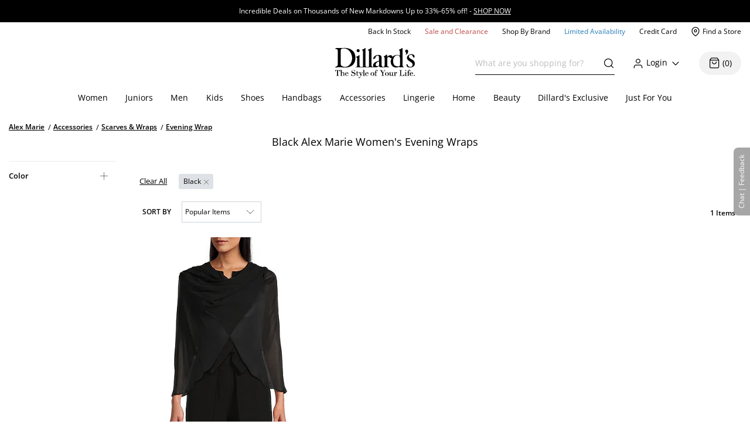

--- FILE ---
content_type: application/x-javascript
request_url: https://assets.adobedtm.com/5c8276942f82/09f82b167f0d/bb0aa017e620/RCff69408bbf4c47be9b671e94e7ef71e1-source.min.js
body_size: 352
content:
// For license information, see `https://assets.adobedtm.com/5c8276942f82/09f82b167f0d/bb0aa017e620/RCff69408bbf4c47be9b671e94e7ef71e1-source.js`.
_satellite.__registerScript('https://assets.adobedtm.com/5c8276942f82/09f82b167f0d/bb0aa017e620/RCff69408bbf4c47be9b671e94e7ef71e1-source.min.js', "function addListener(e,t,a){window.__eventListenerRegistry=window.__eventListenerRegistry||{},window.__eventListenerRegistry[e]||($(document).on(t,a),window.__eventListenerRegistry[e]=!0,a())}addListener(\"TG - Afterpay: Splash / CategoryNav / Brand / RealSearch / ProductPage\",\"triggerPageViewEvent\",(function(){if(1==_satellite.getVar(\"isSplashPage\")||1==_satellite.getVar(\"isCategoryPage\")||1==_satellite.getVar(\"isBrandPage\")||1==_satellite.getVar(\"isRealSearch\")||1==_satellite.getVar(\"isProductPage\"))try{var e=\"https://js.sandbox.afterpay.com/afterpay-1.x.js\";if((window.location.href.indexOf(\"www.dillards.com\")>-1||window.location.href.indexOf(\"stg.dillards.com\")>-1)&&(e=\"https://js.afterpay.com/afterpay-1.x.js\"),null===document.getElementById(\"afterPayScript\")){var t=document.createElement(\"script\");t.type=\"text/javascript\",t.src=e,t.async=!0,t.id=\"afterPayScript\",$(\"head\").append(t)}}catch(e){}}));");

--- FILE ---
content_type: application/javascript
request_url: https://www.dillards.com/oz5RwV/V3d/xi7/9tc6Tw/tuOa0zOQGiiaVt/VElEcw/UjV/1ESpWAF8B
body_size: 183933
content:
(function(){if(typeof Array.prototype.entries!=='function'){Object.defineProperty(Array.prototype,'entries',{value:function(){var index=0;const array=this;return {next:function(){if(index<array.length){return {value:[index,array[index++]],done:false};}else{return {done:true};}},[Symbol.iterator]:function(){return this;}};},writable:true,configurable:true});}}());(function(){DX();FcP();mzP();var F3=function(Yj,PZ){return Yj<=PZ;};var k6=function FW(rW,s7){var fZ=FW;while(rW!=ZL){switch(rW){case A:{while(Pk(Lj,Oc[mE[PK]])){qc()[Oc[Lj]]=rS(XV(Lj,dg))?function(){O6=[];FW.call(this,lb,[Oc]);return '';}:function(){var YZ=Oc[Lj];var GK=qc()[YZ];return function(n3,sS,Ih,fE){if(QW(arguments.length,PK)){return GK;}var Mh=FW(N4,[n3,sS,Ih,DW]);qc()[YZ]=function(){return Mh;};return Mh;};}();++Lj;}rW=ZL;}break;case V4:{rW=ZL;for(var S6=PK;Pk(S6,m6.length);S6++){var W7=ws(m6,S6);var fk=ws(sh.rb,Bg++);cz+=FW(nP,[Z2(qh(K3(W7),fk),qh(K3(fk),W7))]);}return cz;}break;case LB:{if(QW(typeof Ok,Nz[F2])){Ok=V3;}var Y6=OV([],[]);rW+=Km;Xk=XV(js,PQ[XV(PQ.length,f2)]);}break;case EN:{var dW=PK;rW=F0;if(Pk(dW,AE.length)){do{var SK=ws(AE,dW);var jS=ws(zj.wm,l3++);Jj+=FW(nP,[qh(K3(qh(SK,jS)),Z2(SK,jS))]);dW++;}while(Pk(dW,AE.length));}}break;case fH:{rW=zr;for(var cW=PK;Pk(cW,nz[rh()[hg(PK)](g6,Ys,Tg,r2)]);cW=OV(cW,f2)){(function(){var VS=nz[cW];PQ.push(mW);var ZV=Pk(cW,Kg);var OZ=ZV?QW(typeof pW()[Dh(f2)],OV([],[][[]]))?pW()[Dh(F2)].apply(null,[kV,rS(f2),Vz,rS(rS(PK))]):pW()[Dh(PK)](ks,B2,D6,JW):QW(typeof rh()[hg(PK)],OV([],[][[]]))?rh()[hg(jh)].apply(null,[rS(rS(f2)),Mj,Cc,rS(rS([]))]):rh()[hg(f2)](Ag,M6,wV,rg);var bV=ZV?WH[Wg(typeof LQ()[hs(f2)],'undefined')?LQ()[hs(PK)](Gg,cg,KV,th):LQ()[hs(pV)](Cg,Zc,zS,rS(rS({})))]:WH[pW()[Dh(f2)](kV,rZ,PS,bg)];var KE=OV(OZ,VS);Mb[KE]=function(){var j7=bV(GW(VS));Mb[KE]=function(){return j7;};return j7;};PQ.pop();}());}}break;case zd:{return D2(PP,[S7]);}break;case lb:{var Oc=s7[D];rW+=zY;var Lj=PK;}break;case Im:{if(Pk(RW,J7[WV[PK]])){do{Jz()[J7[RW]]=rS(XV(RW,pV))?function(){bj=[];FW.call(this,kF,[J7]);return '';}:function(){var mZ=J7[RW];var KK=Jz()[mZ];return function(lz,zW,xh,H2){if(QW(arguments.length,PK)){return KK;}var MK=TW(bY,[Lg,zW,xh,H2]);Jz()[mZ]=function(){return MK;};return MK;};}();++RW;}while(Pk(RW,J7[WV[PK]]));}rW=ZL;}break;case zN:{rW=ZL;for(var G2=PK;Pk(G2,bW.length);++G2){pW()[bW[G2]]=rS(XV(G2,F2))?function(){return Bz.apply(this,[C,arguments]);}:function(){var gj=bW[G2];return function(Ek,Th,Sj,Vg){var L6=XE(Ek,Q6,Sj,rS(f2));pW()[gj]=function(){return L6;};return L6;};}();}}break;case F0:{rW-=kX;return Jj;}break;case U0:{rW=ZL;Yc=[[DV,Os,rz(rg),f2,J6,rz(J6),J6],[],[],[],[UE,rz(Os),s3,pV],[rz(UW),BK,rz(f2)],[]];}break;case zr:{PQ.pop();rW=ZL;}break;case S5:{rW-=H4;for(var xk=PK;Pk(xk,vz.length);++xk){vj()[vz[xk]]=rS(XV(xk,Os))?function(){return Bz.apply(this,[Tq,arguments]);}:function(){var Uj=vz[xk];return function(Bh,Fj,pj,hK){var xs=kk.call(null,Bh,Wj,dc,hK);vj()[Uj]=function(){return xs;};return xs;};}();}}break;case g4:{rW=ZL;return FW(TY,[pZ]);}break;case br:{kh=XV(tk,PQ[XV(PQ.length,f2)]);rW-=R4;}break;case bY:{for(var z7=PK;Pk(z7,E6[rh()[hg(PK)](UE,Ys,EV,rS(PK))]);z7=OV(z7,f2)){var w2=E6[LQ()[hs(Rr)](Ir,m3,AW,g6)](z7);var pE=AZ[w2];QZ+=pE;}var Jk;rW=ZL;return PQ.pop(),Jk=QZ,Jk;}break;case xm:{var H6=s7[D];rW=EN;var q3=s7[p9];var GV=s7[X];var Qh=s7[EY];var Jj=OV([],[]);var l3=ZW(XV(GV,PQ[XV(PQ.length,f2)]),m3);var AE=xZ[q3];}break;case jP:{rW=ZL;for(var MZ=PK;Pk(MZ,pS.length);++MZ){LQ()[pS[MZ]]=rS(XV(MZ,pV))?function(){return Bz.apply(this,[P0,arguments]);}:function(){var lg=pS[MZ];return function(bZ,PW,wk,XW){var tj=sh(bZ,p6,wk,bg);LQ()[lg]=function(){return tj;};return tj;};}();}}break;case X:{var nz=s7[D];var Kg=s7[p9];PQ.push(BS);var GW=TW(GY,[]);rW+=Nq;}break;case V5:{return Y6;}break;case kX:{rW=WY;var fh=wK[fK];var sV=XV(fh.length,f2);}break;case Xd:{while(gQ(Jh,PK)){if(Wg(zK[mE[jh]],WH[mE[f2]])&&f3(zK,Dg[mE[PK]])){if(x6(Dg,O6)){Nh+=FW(nP,[kh]);}return Nh;}Nh+=FW(nP,[kh]);kh+=Dg[zK];--Jh;;++zK;}rW+=Kq;}break;case I0:{if(Pk(Ng,cs[Nz[PK]])){do{JS()[cs[Ng]]=rS(XV(Ng,s3))?function(){V3=[];FW.call(this,Dq,[cs]);return '';}:function(){var EW=cs[Ng];var tr=JS()[EW];return function(Tc,tE,ZK,M3,CK,RQ){if(QW(arguments.length,PK)){return tr;}var Cr=FW(G0,[Tc,tE,BE,Sk,Kk,RQ]);JS()[EW]=function(){return Cr;};return Cr;};}();++Ng;}while(Pk(Ng,cs[Nz[PK]]));}rW=ZL;}break;case OP:{var pS=s7[D];rW=jP;k3(pS[PK]);}break;case nP:{rW=ZL;var Fz=s7[D];if(F3(Fz,WP)){return WH[EQ[jh]][EQ[f2]](Fz);}else{Fz-=bq;return WH[EQ[jh]][EQ[f2]][EQ[PK]](null,[OV(zZ(Fz,rg),lm),OV(ZW(Fz,CF),bX)]);}}break;case WY:{rW=zd;if(f3(sV,PK)){do{var P2=ZW(XV(OV(sV,Es),PQ[XV(PQ.length,f2)]),wj.length);var CW=ws(fh,sV);var Q3=ws(wj,P2);S7+=FW(nP,[Z2(qh(K3(CW),Q3),qh(K3(Q3),CW))]);sV--;}while(f3(sV,PK));}}break;case JY:{var bW=s7[D];rW+=fm;NU(bW[PK]);}break;case SB:{rW=ZL;var If=s7[D];sh=function(jG,rD,JD,GG){return FW.apply(this,[Pr,arguments]);};return k3(If);}break;case Ab:{rW=V5;while(gQ(vt,PK)){if(Wg(DA[Nz[jh]],WH[Nz[f2]])&&f3(DA,Ok[Nz[PK]])){if(x6(Ok,V3)){Y6+=FW(nP,[Xk]);}return Y6;}if(QW(DA[Nz[jh]],WH[Nz[f2]])){var VR=Wl[Ok[DA[PK]][PK]];var QG=FW.call(null,G0,[DA[f2],vt,VR,KI,jh,OV(Xk,PQ[XV(PQ.length,f2)])]);Y6+=QG;DA=DA[PK];vt-=Bz(GY,[QG]);}else if(QW(Ok[DA][Nz[jh]],WH[Nz[f2]])){var VR=Wl[Ok[DA][PK]];var QG=FW(G0,[PK,vt,VR,rS(rS(PK)),Sk,OV(Xk,PQ[XV(PQ.length,f2)])]);Y6+=QG;vt-=Bz(GY,[QG]);}else{Y6+=FW(nP,[Xk]);Xk+=Ok[DA];--vt;};++DA;}}break;case Pr:{var Vt=s7[D];var HG=s7[p9];var ZR=s7[X];var vA=s7[EY];var cz=OV([],[]);var Bg=ZW(XV(ZR,PQ[XV(PQ.length,f2)]),R7);var m6=qG[Vt];rW=V4;}break;case fL:{for(var OA=PK;Pk(OA,DT[rh()[hg(PK)].call(null,bI,Ys,wf,rS(rS(f2)))]);OA=OV(OA,f2)){WI[Wg(typeof LQ()[hs(F2)],'undefined')?LQ()[hs(f2)].apply(null,[bI,rS(rS(PK)),Yx,Xf]):LQ()[hs(pV)](KU,nI,L1,Yv)](NI(vp(DT[OA])));}var O7;rW=ZL;return PQ.pop(),O7=WI,O7;}break;case G0:{rW-=hm;var DA=s7[D];var vt=s7[p9];var Ok=s7[X];var tw=s7[EY];var QU=s7[nP];var js=s7[pL];}break;case kF:{rW-=Uq;var J7=s7[D];var RW=PK;}break;case c9:{O6=[f2,Os,rz(dg),rz(pV),rz(f2),rz(UE),bg,PK,pV,rz(Rr),F2,rz(TG),rz(F2),PK,g6,rz(dg),rz(Et),Rf,rz(jh),rz(Os),dg,rz(s3),rz(DV),J6,BK,f2,rz(DV),jh,Rr,rz(m3),p6,Os,rz(F2),TG,PK,PK,xt,rz(s3),dg,rz(s3),Ct,rz(TG),DV,rz(nI),Ct,rz(J6),rz(YT),EG,rz(f2),rz(UW),bg,rz(F2),PK,rz(J6),Os,rz(UW),nI,rz(J6),Rr,rz(dg),rz(jh),Ct,Rr,rz(pV),UW,rz(jh),UE,rz(Rf),Rf,rz(dg),F2,rz(Ct),BK,rz(jh),rz(Mv),PG,rz(Ir),rz(F2),DV,rz(UE),TG,bv,rz(TG),UE,rz(Hx),m3,Rr,rz(Hx),Rf,rz(DV),DV,rz(UE),rz(UE),rz(pV),rz(m3),Dp,Lg,rz(UE),rz(dg),bv,Os,rz(bg),rz(f2),rz(UE),f2,UW,rz(Ir),Rf,Ct,rz(J6),rz(BK),jh,rz(nI),A8,rz(Os),rz(pV),Os,BK,rz(DV),DV,rz(UW),BK,rz(f2),rz(O8),fJ,rz(Ct),Os,BK,rz(Ir),rg,rz(F2),Rr,rg,rz(A8),Ct,Ct,rz(Ct),Ir,rz(Hx),QA,Rr,rz(xt),UW,rz(F2),rz(dg),jh,rz(f2),BK,rz(Ir),f2,rz(dg),F2,rz(J6),rz(TG),TG,rz(F2),rz(UW),bg,rz(dg),f2,rz(Ct),Dp,rz(Ct),jh,Rr,rz(jh),dg,rz(s3),rz(YT),j1,rz(xt),jh,UW,pV,rz(UW),BK,rz(f2),rz(TG),rz(jh),UE,rz(J6),UE,p6,rz(UE),C1,rz(cg),rz(f2),pV,rz(J6),rz(pV),F2,xt,rz(BK),f2,rz(DV),DV,rz(UE),rz(jh),dg,rz(s3),J6,rz(s3),rz(jh),Ir,rz(s3),rz(f2),rz(F2),rz(F2),EG,rz(Ct),Ir,rz(Rr),rz(Vf),Kk,rz(s3),Rr,rz(Rr),Os,BK,BK,rz(UW),BK,rz(Ir),rz(F2),TG,rz(rg),rg,rz(Vf),Lg,rz(UW),PK,rz(jh),dg,rz(Vf),p6,bg,rz(UW),jh,J6,rz(Ct),Os,Ct,rz(jh),rz(BK),rz(Rf),C1,bv,PK,O8,UW,rz(UE),J6,rz(Ct),DV,rz(dg),F2,rz(F2),rz(UE),nI,rz(Os),rz(jh),UE,rz(Vf),Ct,s3,rz(s3),Rr,rz(Rr),UE,rz(jh),s3,rz(fJ),Lg,rz(pV),F2,f2,J6,rz(EG),O8,F2,rz(fJ),g6,rz(f2),rz(dg),f2,rz(f2),pV,f2,f2,Mv,F2,rz(dg),pV,f2,rz(UW),f2,rz(Ct),QA,rz(Os),rz(UW),Ir,rz(F2),rz(jh),rz(r2),QA,rz(s3),Ct,rz(cg),EG,rz(UW),f2,rg,Os,rz(F2),PK,f2,rz(jh),rz(TG),J6];rW=ZL;}break;case Jb:{var DT=s7[D];var KR=s7[p9];var WI=[];var vp=TW(GY,[]);rW-=gY;PQ.push(nw);var NI=KR?WH[pW()[Dh(f2)](zw,Zc,PS,Nl)]:WH[LQ()[hs(PK)](Gg,Zc,VY,R7)];}break;case Z:{rW+=mH;return Nh;}break;case Sb:{var vz=s7[D];VA(vz[PK]);rW=S5;}break;case gN:{rW=kX;var Es=s7[D];var Pw=s7[p9];var fK=s7[X];var GD=s7[EY];var wj=wK[SA];var S7=OV([],[]);}break;case L:{var pZ=OV([],[]);var hG=xZ[Qp];rW=g4;for(var Cl=XV(hG.length,f2);f3(Cl,PK);Cl--){var M1=ZW(XV(OV(Cl,ZT),PQ[XV(PQ.length,f2)]),lf.length);var HU=ws(hG,Cl);var mR=ws(lf,M1);pZ+=FW(nP,[qh(K3(qh(HU,mR)),Z2(HU,mR))]);}}break;case Dq:{var cs=s7[D];var Ng=PK;rW=I0;}break;case pr:{var E6=s7[D];var AZ=s7[p9];rW=bY;PQ.push(xv);var QZ=rh()[hg(s3)].call(null,A8,Kx,VT,th);}break;case wb:{for(var kv=PK;Pk(kv,cp[ER[PK]]);++kv){I1()[cp[kv]]=rS(XV(kv,Ct))?function(){XA=[];FW.call(this,D,[cp]);return '';}:function(){var kA=cp[kv];var CC=I1()[kA];return function(YU,Ff,Bt,jT,B1,dJ){if(QW(arguments.length,PK)){return CC;}var Wt=TW(pH,[YU,pV,TG,rS({}),B1,dJ]);I1()[kA]=function(){return Wt;};return Wt;};}();}rW=ZL;}break;case N4:{rW=br;var zK=s7[D];var Jh=s7[p9];var tk=s7[X];var Dg=s7[EY];if(QW(typeof Dg,mE[F2])){Dg=O6;}var Nh=OV([],[]);}break;case K0:{rW+=kH;bj=[pV,dg,rz(s3),J6,rz(s3),rz(jh),rz(bg),rz(F2),rz(PG),dg,BK,[PK],f2,f2,rz(dg),bv,rz(Os),Rr,bg,rz(DV),bg,J6,pV,rz(J6),rz(BK),jh,rz(TG),Nx,F2,rz(s3),rz(BK),J6,rz(Vf),DV,jh,jh,rg,f2,rz(jh),rz(Ct),DV,[dg],UE,PK,rz(UW),Os,rz(rg),rz(Rf),QA,f2,F2,rz(Rr),rz(dg),BK,rz(bg),dg,rz(dg),rz(jh),J6,rz(UW),jh,s3,rz(jh),UW,PK,rz(p6),bg,s3,rz(s3),Os,rz(dg),Ir,rz(Rr),jh,rz(pV),nx,rz(B2),rz(F2),rz(pV),F2,Ir,rz(f2),rz(Rr),F2,Os,rz(dg),bg,rz(F2),PK,rz(J6),Os,BK,rz(Rf),Mv,[pV],Dp,J6,PK,f2,dg,rz(Xf),pp,Ir,rz(f2),Rr,rz(Ct),J6,jh,rz(Xf),KI,rz(s3),rz(rg),f2,f2,F2,dg,rz(Os),rz(f2),rz(nx),DW,F2,rz(dc),BE,s3,rz(Os),PK,rz(Nl),Xf,rz(dg),rz(DW),DW,rz(J6),Rr,rz(dg),rz(jh),Ct,rz(UE),rz(dg),rz(Dp),PK,PK,pV,pV,BK,BK,pV,rz(Yv),jh,jh,jh,jh,rz(pp),rz(J6),TG,jh,rz(Os),Rr,rz(Q6),DV,Ir,rz(Rr),rz(F2),Ct,rz(Rr),rz(jh),s3,rz(jh),UE,rz(j1),j1,PK,rz(jh),rz(Os),rz(s3),DV,rz(f2),rz(UE),PK,Rr,UE,s3,rz(Os),pV,rz(dg),Os,dg,rz(A8),[PK],rz(UE),f2,rz(UW),J6,rz(dg),rz(pV),rg,PK,rz(rg),BK,rz(f2),f2,dg,rz(J6),rz(s3),rz(Rr),f2,Ct,rz(rg),Ir,rz(jh),F2,rz(pV),rz(s3),UE,[dg],rz(J6),rz(s3),Mv,rz(Ct),DV,rz(UE),rz(J6),TG,rz(F2),rz(f2),rz(f2),dg,rz(TG),rz(Ct),Ct,DV,rz(pV),F2,PK,rz(jh),rz(TG),J6,rz(pV),rz(J6),Ir,rz(Rr),rz(nI),DV,rz(UW),dg,rz(O8),j1,rz(Rr),jh,rz(J6),TG,PK,rz(rg),BK,rz(f2),rz(O8),B2,PK,rz(F2),F2,PK,Nx,rz(bg),rz(F2),jh,TG,rz(Os),J6,rz(Ct),J6,rz(DV),bv,rz(Mv),[pV],rz(xt),s3,UE,rz(s3),rz(UW)];}break;case P0:{Wl=[[rz(F2),Rr,rz(pV),rz(TG),J6],[],[rz(s3),J6,BK,rz(dg),rz(jh)],[],[XT,Et,Os,rz(TG)],[rz(UW),BK,rz(f2)],[]];rW+=Id;}break;case dY:{rW=L;var p1=s7[D];var Qp=s7[p9];var ZT=s7[X];var YJ=s7[EY];var lf=xZ[UU];}break;case TY:{var gA=s7[D];zj=function(zx,DJ,dC,KG){return FW.apply(this,[xm,arguments]);};return jU(gA);}break;case D:{var cp=s7[D];rW+=wb;}break;}}};var ZW=function(Ww,c8){return Ww%c8;};var qh=function(kx,lv){return kx&lv;};var xA=function(){return TW.apply(this,[PF,arguments]);};var K3=function(RJ){return ~RJ;};var qT=function(){ER=["\x6c\x65\x6e\x67\x74\x68","\x41\x72\x72\x61\x79","\x63\x6f\x6e\x73\x74\x72\x75\x63\x74\x6f\x72","\x6e\x75\x6d\x62\x65\x72"];};var HA=function(){return WH["Math"]["floor"](WH["Math"]["random"]()*100000+10000);};var Fp=function(){return ["\x6c\x65\x6e\x67\x74\x68","\x41\x72\x72\x61\x79","\x63\x6f\x6e\x73\x74\x72\x75\x63\x74\x6f\x72","\x6e\x75\x6d\x62\x65\x72"];};var gQ=function(gw,SG){return gw>SG;};var Kl=function(){return WH["window"]["navigator"]["userAgent"]["replace"](/\\|"/g,'');};var zZ=function(pA,b8){return pA>>b8;};var SC=function It(NG,Mf){var q8=It;var DI=fp(new Number(Z4),MA);var Cx=DI;DI.set(NG+p9);while(Cx+NG!=LB){switch(Cx+NG){case O5:{var CT=[nt,ZD,g1,GI,At,Aw,kT];var JC=CT[pW()[Dh(Ct)].call(null,IK,rS(rS(PK)),bg,rS({}))](pW()[Dh(CU)](w1,CA,sf,rS(rS({}))));var Ul;return PQ.pop(),Ul=JC,Ul;}break;case Cd:{NG-=zm;var Sx;return PQ.pop(),Sx=OC[hR],Sx;}break;case ZP:{var hJ;return PQ.pop(),hJ=xf,hJ;}break;case KL:{WH[LQ()[hs(Ir)].apply(null,[R7,EI,qW,rS({})])][rh()[hg(Ct)](BE,jR,tZ,rS(rS([])))](LD,NC,Bz(CX,[vj()[N1(UE)](B8,s3,C1,TV),Op,pW()[Dh(UW)](gs,nx,Ep,j1),rS(PK),JS()[ET(F2)].apply(null,[UU,Ir,YT,rS(f2),O8,ED]),rS(fA[jh]),QW(typeof JS()[ET(TG)],OV(QW(typeof rh()[hg(PK)],'undefined')?rh()[hg(jh)](jR,Dw,Jf,Vf):rh()[hg(s3)](sC,Kx,gH,R1),[][[]]))?JS()[ET(s3)](pJ,WG,G1,RA,Jv,cf):JS()[ET(f2)].call(null,Y1,Rr,s3,F2,EU,QK),rS(PK)]));NG-=pB;var Iv;return PQ.pop(),Iv=LD[NC],Iv;}break;case l9:{NG+=rm;var Xl=Mf[D];PQ.push(mU);var IU=Bz(CX,[vj()[N1(B2)](HJ,rS([]),rS([]),Qg),Xl[PK]]);kC(f2,Xl)&&(IU[Wg(typeof LQ()[hs(bv)],OV([],[][[]]))?LQ()[hs(kR)].call(null,Lf,Rr,LR,rS(PK)):LQ()[hs(pV)](ZU,Nx,MG,cg)]=Xl[f2]),kC(jh,Xl)&&(IU[QW(typeof pW()[Dh(St)],OV([],[][[]]))?pW()[Dh(F2)].call(null,Rw,kR,cv,m3):pW()[Dh(r2)](U2,Ox,Of,sC)]=Xl[jh],IU[pW()[Dh(tI)](G3,Ct,KU,Nl)]=Xl[F2]),this[LQ()[hs(j1)](g6,RA,dj,gx)][LQ()[hs(f2)].apply(null,[bI,r8,DS,Ag])](IU);PQ.pop();}break;case Z0:{var Rl=Mf[D];NG-=qH;PQ.push(wA);var Fv=Rl[Jz()[Gl(rg)](CU,lJ,rg,wt)]||{};Fv[pW()[Dh(PG)].apply(null,[Jg,bv,XJ,PG])]=JS()[ET(Rr)](Pt,BK,Vf,jh,Jv,sp),delete Fv[pW()[Dh(37)](765,98,193,47)],Rl[Jz()[Gl(rg)](DV,lJ,rg,wt)]=Fv;PQ.pop();}break;case SX:{NG+=M0;if(Wg(UI,undefined)&&Wg(UI,null)&&gQ(UI[rh()[hg(PK)](Yv,Ys,U9,wT)],Mb[pW()[Dh(JW)](I2,hI,jh,B2)]())){try{var m1=PQ.length;var mD=rS([]);var X1=WH[rh()[hg(Nl)].call(null,Lf,R7,Ak,kR)](UI)[QW(typeof LQ()[hs(wI)],'undefined')?LQ()[hs(pV)].apply(null,[B2,gx,Yw,Pf]):LQ()[hs(xt)].call(null,Nx,zR,MS,Wj)](QW(typeof GA()[fU(nI)],OV([],[][[]]))?GA()[fU(jh)](fv,Rw,rS([]),AT,dc):GA()[fU(Nx)](mC,f2,UE,Sg,PK));if(gQ(X1[QW(typeof rh()[hg(bv)],'undefined')?rh()[hg(jh)].call(null,BC,Jw,TU,Mt):rh()[hg(PK)](tf,Ys,U9,DW)],dg)){xf=WH[pW()[Dh(Rr)](mj,N8,C1,f2)](X1[dg],rg);}}catch(QT){PQ.splice(XV(m1,f2),Infinity,qv);}}}break;case sH:{NG+=BP;var LD=Mf[D];var NC=Mf[p9];var Op=Mf[X];PQ.push(ZA);}break;case QH:{NG-=hq;var Vx=Mf[D];PQ.push(pG);var cT=Bz(CX,[vj()[N1(B2)].call(null,HJ,rS(rS({})),XT,sj),Vx[fA[jh]]]);kC(f2,Vx)&&(cT[LQ()[hs(kR)](Lf,pp,Yx,A8)]=Vx[f2]),kC(fA[Rf],Vx)&&(cT[Wg(typeof pW()[Dh(fJ)],OV('',[][[]]))?pW()[Dh(r2)].call(null,HW,JW,Of,Mt):pW()[Dh(F2)](Pp,KI,Lw,rZ)]=Vx[jh],cT[pW()[Dh(tI)](rK,kR,KU,EG)]=Vx[F2]),this[LQ()[hs(j1)](g6,Xf,nZ,Dp)][LQ()[hs(f2)].apply(null,[bI,B2,nr,VC])](cT);PQ.pop();}break;case kF:{NG-=Fm;var GU=Mf[D];PQ.push(Cg);var Xw=GU[Jz()[Gl(rg)](S1,lJ,rg,wl)]||{};Xw[pW()[Dh(PG)](r7,PK,XJ,rS(rS(PK)))]=JS()[ET(Rr)](Pt,BK,sC,tf,rS([]),x1),delete Xw[pW()[Dh(37)](394,21,193,26)],GU[Jz()[Gl(rg)](Jv,lJ,rg,wl)]=Xw;PQ.pop();}break;case mH:{var OC=Mf[D];var hR=Mf[p9];var ql=Mf[X];PQ.push(rx);WH[LQ()[hs(Ir)].apply(null,[R7,Xf,Cp,Dp])][rh()[hg(Ct)].call(null,rS(rS({})),jR,J3,rS(f2))](OC,hR,Bz(CX,[vj()[N1(UE)](B8,rS(rS([])),rS(PK),hS),ql,QW(typeof pW()[Dh(kR)],OV([],[][[]]))?pW()[Dh(F2)](Mt,rS(rS({})),Uv,S1):pW()[Dh(UW)].call(null,Rg,rS(f2),Ep,UW),rS(PK),JS()[ET(F2)](UU,Ir,VC,kR,rS(rS(f2)),vl),rS(PK),QW(typeof JS()[ET(xt)],OV([],[][[]]))?JS()[ET(s3)](bG,zJ,Wj,Ag,D6,jl):JS()[ET(f2)](Y1,Rr,r8,EU,ff,qR),rS(PK)]));NG+=EP;}break;case d9:{var IT=Mf[D];PQ.push(qA);var ND=Bz(CX,[vj()[N1(B2)](HJ,Et,N8,CG),IT[PK]]);kC(f2,IT)&&(ND[LQ()[hs(kR)](Lf,bI,x1,rS({}))]=IT[f2]),kC(jh,IT)&&(ND[pW()[Dh(r2)].call(null,J8,kR,Of,S1)]=IT[jh],ND[pW()[Dh(tI)](mw,Hx,KU,cg)]=IT[F2]),this[LQ()[hs(j1)](g6,XT,QK,kR)][Wg(typeof LQ()[hs(j1)],OV('',[][[]]))?LQ()[hs(f2)].call(null,bI,S1,OT,rS(rS([]))):LQ()[hs(pV)](YR,Xf,EJ,rS({}))](ND);NG-=hF;PQ.pop();}break;case wX:{var q1=Mf[D];PQ.push(p8);var qx=q1[Jz()[Gl(rg)].apply(null,[gx,lJ,rg,FA])]||{};qx[pW()[Dh(PG)](Xg,rS(rS([])),XJ,N8)]=QW(typeof JS()[ET(dg)],OV(rh()[hg(s3)](s3,Kx,dl,r2),[][[]]))?JS()[ET(s3)].apply(null,[sT,sC,cg,ff,jR,n1]):JS()[ET(Rr)](Pt,BK,mW,Jv,rS({}),MC),delete qx[QW(typeof pW()[Dh(21)],OV('',[][[]]))?pW()[Dh(3)].apply(null,[505,84,558,70]):pW()[Dh(37)].apply(null,[365,57,193,89])],q1[Jz()[Gl(rg)](CA,lJ,rg,FA)]=qx;NG-=OF;PQ.pop();}break;case g4:{PQ.push(lA);var nt=WH[pW()[Dh(rg)](PC,XT,Mv,CA)][vj()[N1(R8)](cf,g6,rS(PK),Pv)]||WH[rh()[hg(UW)](Mt,tf,AU,s3)][vj()[N1(R8)].call(null,cf,wT,f2,Pv)]?vj()[N1(BK)].call(null,hI,rS(rS([])),YT,sQ):Wg(typeof vj()[N1(Sk)],OV('',[][[]]))?vj()[N1(PK)].call(null,BE,UW,Ct,W1):vj()[N1(Os)].apply(null,[Ll,EI,gx,wx]);var ZD=hA(WH[Wg(typeof pW()[Dh(LA)],OV([],[][[]]))?pW()[Dh(rg)](PC,p6,Mv,rS(PK)):pW()[Dh(F2)].apply(null,[xI,gx,Gv,S1])][QW(typeof rh()[hg(J6)],OV('',[][[]]))?rh()[hg(jh)](Rr,z8,wT,R7):rh()[hg(UW)](rS([]),tf,AU,Os)][pW()[Dh(SI)](mh,Os,jx,zp)][Jz()[Gl(bg)].call(null,BK,M6,Ir,xv)](pW()[Dh(dc)](l2,xt,rZ,rS(rS([])))),null)?vj()[N1(BK)].call(null,hI,rS(rS(f2)),cg,sQ):vj()[N1(PK)].call(null,BE,Ir,UE,W1);var g1=hA(typeof WH[rh()[hg(zp)](Kk,Dp,zC,rS(rS(PK)))][Wg(typeof pW()[Dh(k1)],OV([],[][[]]))?pW()[Dh(dc)](l2,rS(rS(f2)),rZ,gx):pW()[Dh(F2)](KJ,D6,r8,rS({}))],vj()[N1(J6)].call(null,Ir,zp,kR,xw))&&WH[rh()[hg(zp)].apply(null,[pp,Dp,zC,CU])][QW(typeof pW()[Dh(BK)],OV('',[][[]]))?pW()[Dh(F2)].apply(null,[gU,rS(rS(PK)),Ap,Wj]):pW()[Dh(dc)](l2,XT,rZ,XT)]?vj()[N1(BK)](hI,JW,tI,sQ):vj()[N1(PK)](BE,bv,ff,W1);var GI=hA(typeof WH[pW()[Dh(rg)].apply(null,[PC,rS({}),Mv,R7])][QW(typeof pW()[Dh(LA)],OV([],[][[]]))?pW()[Dh(F2)](nI,sC,qp,rS(PK)):pW()[Dh(dc)].call(null,l2,Nx,rZ,dc)],vj()[N1(J6)].apply(null,[Ir,Mv,Ox,xw]))?vj()[N1(BK)](hI,rS(rS({})),rS(rS(PK)),sQ):QW(typeof vj()[N1(dc)],'undefined')?vj()[N1(Os)](qI,r8,f2,lw):vj()[N1(PK)](BE,rg,rS(f2),W1);NG-=JB;var At=Wg(typeof WH[pW()[Dh(rg)].apply(null,[PC,PG,Mv,gx])][QW(typeof LQ()[hs(Kk)],OV([],[][[]]))?LQ()[hs(pV)](Xt,RA,qC,Xf):LQ()[hs(I8)].call(null,B2,EU,Ac,rS({}))],vj()[N1(J6)](Ir,rZ,Xf,xw))||Wg(typeof WH[rh()[hg(UW)].call(null,XT,tf,AU,j1)][LQ()[hs(I8)](B2,UW,Ac,bv)],vj()[N1(J6)].apply(null,[Ir,Ir,wT,xw]))?QW(typeof vj()[N1(bg)],'undefined')?vj()[N1(Os)].apply(null,[sJ,rS([]),rS(f2),cG]):vj()[N1(BK)](hI,rS(PK),rS(rS(f2)),sQ):vj()[N1(PK)](BE,cg,Yv,W1);var Aw=hA(WH[QW(typeof pW()[Dh(fJ)],OV('',[][[]]))?pW()[Dh(F2)](hU,KI,zG,s3):pW()[Dh(rg)].call(null,PC,PK,Mv,KT)][rh()[hg(UW)].call(null,G1,tf,AU,D6)][pW()[Dh(SI)](mh,S1,jx,F2)][Jz()[Gl(bg)](Ag,M6,Ir,xv)](vj()[N1(FI)](N8,rS(rS([])),D6,HY)),null)?QW(typeof vj()[N1(zR)],'undefined')?vj()[N1(Os)].apply(null,[wV,Pf,Ct,ww]):vj()[N1(BK)].apply(null,[hI,bI,Wj,sQ]):QW(typeof vj()[N1(KU)],OV('',[][[]]))?vj()[N1(Os)](g8,rS(rS(f2)),Ir,z8):vj()[N1(PK)](BE,rS([]),dg,W1);var kT=hA(WH[pW()[Dh(rg)](PC,Vf,Mv,rS([]))][rh()[hg(UW)].apply(null,[rS({}),tf,AU,DW])][QW(typeof pW()[Dh(DC)],'undefined')?pW()[Dh(F2)](WU,rS(rS(PK)),II,nx):pW()[Dh(SI)](mh,B2,jx,B2)][Jz()[Gl(bg)].apply(null,[pV,M6,Ir,xv])](LQ()[hs(Qv)](XT,lT,vv,tf)),null)?vj()[N1(BK)](hI,VC,zp,sQ):QW(typeof vj()[N1(qt)],OV([],[][[]]))?vj()[N1(Os)].apply(null,[U7,rZ,rS(f2),Cc]):vj()[N1(PK)](BE,Wj,rS(rS({})),W1);}break;case t5:{NG-=XN;PQ.push(vT);var jJ;return jJ=[WH[rh()[hg(zp)](CA,Dp,Xv,Xf)][vj()[N1(Gp)](Yl,BC,DV,Wz)]?WH[Wg(typeof rh()[hg(Qv)],OV('',[][[]]))?rh()[hg(zp)](PK,Dp,Xv,UE):rh()[hg(jh)](Os,Zf,dc,lT)][vj()[N1(Gp)].call(null,Yl,Lf,A8,Wz)]:vj()[N1(l8)](PK,C1,RA,Yx),WH[rh()[hg(zp)].call(null,j1,Dp,Xv,Ir)][QW(typeof LQ()[hs(zG)],OV('',[][[]]))?LQ()[hs(pV)](rG,th,PS,rS(rS({}))):LQ()[hs(IA)](Kx,rS(f2),hx,O8)]?WH[rh()[hg(zp)](G1,Dp,Xv,g6)][LQ()[hs(IA)](Kx,rS(rS([])),hx,Dp)]:vj()[N1(l8)](PK,PK,A8,Yx),WH[rh()[hg(zp)](sC,Dp,Xv,rS(f2))][QW(typeof GA()[fU(Rf)],OV([],[][[]]))?GA()[fU(jh)](bl,sw,rS({}),Mj,gx):GA()[fU(Ag)](tl,s3,Mv,Fl,EI)]?WH[rh()[hg(zp)](Wj,Dp,Xv,tI)][GA()[fU(Ag)](tl,s3,Rf,Fl,Nx)]:vj()[N1(l8)](PK,zR,DV,Yx),hA(typeof WH[rh()[hg(zp)].apply(null,[JW,Dp,Xv,CU])][pW()[Dh(N8)].apply(null,[xC,Dp,tG,PK])],vj()[N1(J6)](Ir,jh,UE,d8))?WH[rh()[hg(zp)](R1,Dp,Xv,dg)][pW()[Dh(N8)](xC,Rf,tG,zp)][rh()[hg(PK)](r2,Ys,JT,KT)]:rz(f2)],PQ.pop(),jJ;}break;case P5:{var UI=Mf[D];NG-=FH;var xf;PQ.push(qv);}break;case l4:{NG-=cP;return String(...Mf);}break;case Qm:{NG-=wY;return parseInt(...Mf);}break;}}};var zj=function(){return k6.apply(this,[dY,arguments]);};var ws=function(jt,Lx){return jt[EQ[F2]](Lx);};var p7=function(){return k6.apply(this,[lb,arguments]);};var Z2=function(M8,cw){return M8|cw;};var hA=function(QC,c1){return QC!=c1;};var f3=function(cD,xD){return cD>=xD;};var WH;var df=function(VG){var RC=0;for(var TC=0;TC<VG["length"];TC++){RC=RC+VG["charCodeAt"](TC);}return RC;};var ID=function(tt){if(tt===undefined||tt==null){return 0;}var H8=tt["toLowerCase"]()["replace"](/[^a-z]+/gi,'');return H8["length"];};var kG=function(){wK=["\x07[","<\nH>C","\'z~","$1","J8\bW","|8VV!W","H;J\nC\'7!\'",";O;#!L)Z","K\v0y:%7\"J<","912*E\']K","G)J","\"=B8","E&\x3f>&F","\"","\rF4RF-L4W\r P2H","\n5C","\"&M,Q\x00"," M","::&M","(g+V+C; !\x40/[",":,V%[L","SL","B:]Q+Q\v8","<\rF/O\x3f5\'P+LH","\nE\r;I;=","[)Y","\nV\n8o\'$","<[U","]:7K8","L \ts8","\n8R\b$!=J*K]","f7\"\f/[g/\bI\nbR0 0r",">A4E,:;J\'P2N ","N=$%u\fg","J2B,","O\'407l.","\n","R=QY","]\bP)_95)","\\:H","8[","\"L=MU\f8","G)K","J\f#","G \rKm\n\\\v\x07=xp","\r","HJ","f{4l","%F6",".P1Pq+\bP/","&;Q!P",":$:=B/[",")G;70;","=F;QN","Q\x07]/","J\n8T=0\x3fO)]U .A)","\x40d","\f M6","P%R","9\x07*P-J","f","\n","MV\x07\fG3","\v/","af","$\'6;JL#PY*O=8::Wh]L\x00&ZVY;O\'19#Z",".5!J%[\rW\r+5B\n8R","/1<#F,\x07J\">8G2\x40/",";","N\'ZT","-V<JV","Yc\rF4Rd1 ;L.WT","+\vA\n)k,4<.h-G$A:e>C:#","-T\b &N-L","\x3f[S\n:\fW\x3fO%9!6\x40 __","L ",".5!\n[<[K\n!","-T8R,4",":\f","U!93;h-G","2y,>","M","8P","B,N","F\f:","L\\-","\x40G-\x3f\x3fL)M^yL\nB\x07j$33#|GZ\f\"","*RZ","\tA\v<R&\":M+JW\r","l#{3+\bg3H,3!&L&","3&F$Z","H)#","89`<aop8h2).q/\n~\n4-\x40,[_\v\'H3I9!\'<W=H\x00\x404JKJigmv\fc","\t!","!\n","ycd[Ob","\nE\f1Ri\' T;[++\nA\v","\"*A,LN<","8QL\"9\x40"," g.U","a(^*\bR/y<>\"=B8N\\","U","-\x3f8V<QY\'","*\x3f:$J-{Y\"","V","\x008G;3\rJ:J","(E1_\x3f6","w-F}\r-A\v","1[J","DH","N;\x3f8*z15\'\rA\v","O$U",",>4-O-Z\'T)","V.mQ","\"_Y& H9","W\f:","+O:97&O!J[\v/A","N-MY+","G\\b-ai]MVh%4xd}E}",":\bA\r","wK/p\v4A.5\'","B,&<,F%QQ\f ","I(U,4:8M","(g=7\x40\f1C","\nK3R,\"1 T&",":[W+3A","T=4E8","6=F)J}+J\r","E)ST","PT","J","lvq\x07N","/\tJ","_:.I2S=6;J>[5Q=","h\\\\W3U&\"\n+B<_J","\rF4R58\x3fL:_A0:\bE8","]\t8","UA !","]:\bA",";L<hT","\nS","b\v","\x00\"V03R,\"#.O","<#0=b/[L","J V/","*Q8H=9*N-P","/Q:C:","yW\"Za/R!p#V/V","U,>& Q\f_Y","\n\bK\r2R0 0","\n!J/VU<",",O!]","+\x40S\r","\x3fO=YV","\n-C,3=Z&J]\'\t","8R\r5#&\x40-zL","!<","[","_:.H0C=\",\x07F)ZJ%!\b3J4H,","+\f","B","P,jY\x00+","k%t","3I$2\'*","1+t<_,\"};Na0\nC\fA:2H\'56;\rPZ+Zt(Ad;o\v{\fZZ\n:S","O%<0(B$Y-ZE\r)C$ !","\x40\f:",":QV\x07","\rR","S-L","%\tA8H %8F>_M:","P #<-J$WA0:A","\n4A\'19<","K:8\bE8u 7;.O","YL*:","|)IQ","7=B&Z","D-J5Y:\b]","%5!;F:}M\r:","O-","\tKH","./I\f0*19#;J[\bn\t^}C130*G-Z","4:W\']U\"A","~JH",";4A\x00>!","\fA9I;b","K+I 30<\x40 __*","! V+VW+","\'J,ZV","\f_]7\'b/K($","!xmd","P(< *o-PL\v","e#fu","\bC","#GC-94","A(K,\"4-O-","\vAY\rbp&F\x3f[","Zg ","x","\tLn","Y:\bh>","H\x3f19&Gh_L#\n\r2: \'*B,W\rcA\v<D%5u&M;JV\x00+Tpm}I;40=<QWZnA\v<D%5yoM\'PZY<\x3fL,3!<%KLC&\fAY<,\"A\'RYQ+\bP/{ayu\"F<V\\M"];};var hv=function(){return k6.apply(this,[JY,arguments]);};var ml=function G7(J1,Mx){'use strict';var Z1=G7;switch(J1){case KH:{PQ.push(mA);var WT=Jz()[Gl(UE)](Nl,PK,jh,bp);try{var mI=PQ.length;var JA=rS([]);WT=WH[pW()[Dh(Al)](rx,rS(f2),bv,nI)][Wg(typeof pW()[Dh(hI)],'undefined')?pW()[Dh(s3)](qS,R7,qp,rS(PK)):pW()[Dh(F2)].call(null,hp,rS([]),zU,f2)][Wg(typeof rh()[hg(sf)],OV('',[][[]]))?rh()[hg(bv)](TG,Rr,E7,r8):rh()[hg(jh)](kR,QI,Jl,Xf)](QW(typeof I1()[Zt(DV)],'undefined')?I1()[Zt(Ct)].call(null,F2,Kk,rS(f2),D6,L8,HD):I1()[Zt(Nx)](nJ,sC,tf,rS(PK),UE,RT))?vj()[N1(BK)].call(null,hI,UW,KI,U9):vj()[N1(PK)](BE,CU,p6,Wz);}catch(nA){PQ.splice(XV(mI,f2),Infinity,mA);WT=Wg(typeof JS()[ET(m3)],OV([],[][[]]))?JS()[ET(BK)](EI,f2,BK,Mv,Ox,Ex):JS()[ET(s3)](wC,p8,C1,rS(rS({})),Nl,LJ);}var Hl;return PQ.pop(),Hl=WT,Hl;}break;case U0:{PQ.push(Lw);var Wp=Jz()[Gl(UE)].call(null,R1,PK,jh,Yw);try{var UJ=PQ.length;var wU=rS(p9);Wp=Wg(typeof WH[LQ()[hs(sI)](N8,gx,WZ,ff)],vj()[N1(J6)].apply(null,[Ir,UW,qt,lW]))?vj()[N1(BK)](hI,F2,TG,zV):vj()[N1(PK)](BE,rS(PK),N8,p2);}catch(Xx){PQ.splice(XV(UJ,f2),Infinity,Lw);Wp=JS()[ET(BK)](EI,f2,m3,rS(rS({})),JW,dw);}var A7;return PQ.pop(),A7=Wp,A7;}break;case lb:{PQ.push(fv);var Ml=kC(GA()[fU(QA)](zp,Ir,Yv,EC,ff),WH[pW()[Dh(rg)].apply(null,[fw,pV,Mv,XT])])||gQ(WH[rh()[hg(zp)](Ir,Dp,Rx,qt)][rh()[hg(AA)](UE,zt,Pj,EI)],PK)||gQ(WH[rh()[hg(zp)](Et,Dp,Rx,p6)][LQ()[hs(Gf)].apply(null,[Hx,EI,hC,BC])],PK);var X8=WH[pW()[Dh(rg)](fw,bI,Mv,Nl)][pW()[Dh(PT)].call(null,Sl,sC,pT,gx)](QW(typeof JS()[ET(UW)],'undefined')?JS()[ET(s3)](MJ,Rt,dg,rS(f2),Hx,LI):JS()[ET(nI)](Gg,Mv,DV,r2,rS(PK),Xt))[LQ()[hs(U8)](Gp,bI,rR,nx)];var Q8=WH[QW(typeof pW()[Dh(UW)],OV([],[][[]]))?pW()[Dh(F2)].call(null,L1,rS(PK),zD,QA):pW()[Dh(rg)](fw,rS(rS({})),Mv,PK)][pW()[Dh(PT)](Sl,rS(rS([])),pT,tI)](LQ()[hs(RG)](I8,rS(rS(f2)),FK,Wj))[Wg(typeof LQ()[hs(Pf)],OV([],[][[]]))?LQ()[hs(U8)](Gp,nx,rR,Xf):LQ()[hs(pV)](st,EU,pf,sC)];var GJ=WH[Wg(typeof pW()[Dh(B2)],OV([],[][[]]))?pW()[Dh(rg)].apply(null,[fw,A8,Mv,wT]):pW()[Dh(F2)](pv,rS([]),CA,tI)][pW()[Dh(PT)](Sl,EI,pT,F2)](LQ()[hs(DC)](Ft,rS([]),vh,Jv))[QW(typeof LQ()[hs(sA)],OV([],[][[]]))?LQ()[hs(pV)](jw,rS(PK),P1,Yv):LQ()[hs(U8)].apply(null,[Gp,jh,rR,nI])];var Np;return Np=(QW(typeof rh()[hg(F2)],'undefined')?rh()[hg(jh)](DW,ct,Os,rS(rS([]))):rh()[hg(s3)](B2,Kx,gT,Xf))[LQ()[hs(C1)](JW,DV,gK,rS({}))](Ml?vj()[N1(BK)](hI,Vf,bI,WW):vj()[N1(PK)].call(null,BE,R1,rS(PK),qf),Wg(typeof pW()[Dh(fJ)],OV([],[][[]]))?pW()[Dh(CU)].apply(null,[Bv,fJ,sf,DW]):pW()[Dh(F2)](Hw,rS(rS(PK)),Ut,zR))[LQ()[hs(C1)](JW,sA,gK,Kk)](X8?vj()[N1(BK)](hI,jR,rg,WW):vj()[N1(PK)](BE,rZ,xt,qf),pW()[Dh(CU)](Bv,O8,sf,Mv))[LQ()[hs(C1)](JW,D6,gK,nI)](Q8?vj()[N1(BK)](hI,rS(PK),UE,WW):vj()[N1(PK)](BE,rS(rS([])),Vf,qf),pW()[Dh(CU)].call(null,Bv,Lg,sf,rS({})))[LQ()[hs(C1)](JW,zR,gK,bg)](GJ?vj()[N1(BK)](hI,Ag,KT,WW):Wg(typeof vj()[N1(rZ)],'undefined')?vj()[N1(PK)](BE,R1,gx,qf):vj()[N1(Os)](D8,rS(rS(PK)),wT,Zp)),PQ.pop(),Np;}break;case X5:{PQ.push(XT);try{var cx=PQ.length;var NT=rS(p9);var IJ=PK;var Tt=WH[LQ()[hs(Ir)].apply(null,[R7,EI,T8,rS(PK)])][vj()[N1(Zc)](lJ,Rr,rS(PK),fI)](WH[QW(typeof rh()[hg(fJ)],'undefined')?rh()[hg(jh)](jh,dA,JU,Lg):rh()[hg(UW)](Wj,tf,Sp,J6)],pW()[Dh(Of)](O3,Lg,lD,qt));if(Tt){IJ++;if(Tt[vj()[N1(UE)].call(null,B8,rS(f2),DV,L8)]){Tt=Tt[QW(typeof vj()[N1(qt)],OV([],[][[]]))?vj()[N1(Os)](Vz,EU,O8,dT):vj()[N1(UE)](B8,Nx,DV,L8)];IJ+=OV(vw(Tt[rh()[hg(PK)].apply(null,[th,Ys,AJ,Nx])]&&QW(Tt[rh()[hg(PK)].apply(null,[G1,Ys,AJ,BC])],f2),Mb[vj()[N1(Yv)](fJ,rS(rS([])),Wj,EU)]()),vw(Tt[Wg(typeof vj()[N1(Nl)],OV('',[][[]]))?vj()[N1(DV)](Ag,rS(rS([])),Kk,vT):vj()[N1(Os)].call(null,jR,pp,BC,Hw)]&&QW(Tt[vj()[N1(DV)](Ag,Jv,Wj,vT)],pW()[Dh(Of)](O3,YT,lD,kR)),jh));}}var El;return El=IJ[vj()[N1(kR)](gJ,S1,UW,kp)](),PQ.pop(),El;}catch(tT){PQ.splice(XV(cx,f2),Infinity,XT);var s8;return s8=Jz()[Gl(UE)](A8,PK,jh,ff),PQ.pop(),s8;}PQ.pop();}break;case xb:{var Bx=Mx[D];var bt;PQ.push(h8);return bt=WH[QW(typeof LQ()[hs(Rf)],OV([],[][[]]))?LQ()[hs(pV)](Nf,DW,Sw,rS({})):LQ()[hs(Ir)](R7,Ox,bU,J6)][vj()[N1(Zc)](lJ,rS(PK),rS(rS(PK)),Kh)](WH[rh()[hg(zp)].call(null,rS(f2),Dp,Kw,rS(rS([])))][Wg(typeof LQ()[hs(Px)],'undefined')?LQ()[hs(CA)](Cv,F2,BR,N8):LQ()[hs(pV)](Bf,RA,gD,R7)],Bx),PQ.pop(),bt;}break;case K0:{PQ.push(Ef);var XG=function(Bx){return G7.apply(this,[xb,arguments]);};var PD=[pW()[Dh(N8)](dK,Q6,tG,rS(rS({}))),GA()[fU(Q6)](TT,Os,BE,C7,Mv)];var Kf=PD[GA()[fU(Kk)](PK,F2,EU,C7,tI)](function(E1){var jI=XG(E1);PQ.push(VC);if(rS(rS(jI))&&rS(rS(jI[JS()[ET(PK)](VI,F2,KT,Ox,KT,qp)]))&&rS(rS(jI[JS()[ET(PK)].call(null,VI,F2,bI,xt,PG,qp)][vj()[N1(kR)].apply(null,[gJ,Jv,Rr,dU])]))){jI=jI[JS()[ET(PK)](VI,F2,Q6,nx,TG,qp)][vj()[N1(kR)].call(null,gJ,Ir,XT,dU)]();var Lp=OV(QW(jI[pW()[Dh(Wj)].call(null,lT,Mt,A8,Xf)](LQ()[hs(XJ)].call(null,dA,ff,LC,bg)),rz(f2)),vw(WH[I1()[Zt(Mv)].call(null,Cv,UE,gx,Wj,s3,Hf)](gQ(jI[QW(typeof pW()[Dh(xt)],OV('',[][[]]))?pW()[Dh(F2)](t7,rS(rS(f2)),T7,s3):pW()[Dh(Wj)](lT,C1,A8,rS(rS({})))](LQ()[hs(B2)](PS,g6,gv,Ox)),rz(fA[Ct]))),f2));var Kp;return PQ.pop(),Kp=Lp,Kp;}else{var bJ;return bJ=Jz()[Gl(UE)].call(null,Os,PK,jh,Lf),PQ.pop(),bJ;}PQ.pop();});var Tf;return Tf=Kf[pW()[Dh(Ct)](C6,zR,bg,rS([]))](Wg(typeof rh()[hg(pV)],'undefined')?rh()[hg(s3)](hI,Kx,UV,R1):rh()[hg(jh)](rS(PK),bR,NA,pp)),PQ.pop(),Tf;}break;case z5:{PQ.push(tC);throw new (WH[QW(typeof vj()[N1(Iw)],'undefined')?vj()[N1(Os)].call(null,PC,S1,EI,mv):vj()[N1(bg)](Rr,S1,Lg,k8)])(vj()[N1(Of)](tG,p6,O8,mC));}break;case IH:{var gR=Mx[D];var Z8=Mx[p9];PQ.push(V1);if(x6(Z8,null)||gQ(Z8,gR[rh()[hg(PK)].call(null,Pf,Ys,kz,dg)]))Z8=gR[rh()[hg(PK)](UE,Ys,kz,fJ)];for(var OI=PK,IC=new (WH[rh()[hg(TG)].apply(null,[Nl,TG,W8,JW])])(Z8);Pk(OI,Z8);OI++)IC[OI]=gR[OI];var Tv;return PQ.pop(),Tv=IC,Tv;}break;case X:{var zI=Mx[D];var t8=Mx[p9];PQ.push(Os);var PU=x6(null,zI)?null:hA(QW(typeof vj()[N1(K1)],OV('',[][[]]))?vj()[N1(Os)](Zx,Lg,rS(rS([])),s3):vj()[N1(J6)].apply(null,[Ir,rS(rS(f2)),Lf,rw]),typeof WH[rh()[hg(bg)](Ct,cJ,OG,rS(rS({})))])&&zI[WH[rh()[hg(bg)](Kk,cJ,OG,zR)][vj()[N1(mW)].apply(null,[Al,rS(rS({})),rS({}),zp])]]||zI[qc()[v8(Ir)].apply(null,[Dl,rg,gx,R1])];if(hA(null,PU)){var lx,F1,Cw,WJ,Ax=[],PA=rS(fA[jh]),kt=rS(fA[Ct]);try{var TI=PQ.length;var nf=rS({});if(Cw=(PU=PU.call(zI))[GA()[fU(Ir)].call(null,C8,pV,O8,Tl,BK)],QW(PK,t8)){if(Wg(WH[QW(typeof LQ()[hs(BC)],'undefined')?LQ()[hs(pV)].call(null,BS,sC,Up,Dp):LQ()[hs(Ir)](R7,RA,tC,Nl)](PU),PU)){nf=rS(rS({}));return;}PA=rS(f2);}else for(;rS(PA=(lx=Cw.call(PU))[Wg(typeof rh()[hg(K1)],'undefined')?rh()[hg(Kk)](rS({}),G1,j1,pp):rh()[hg(jh)](rS(rS({})),AD,Gt,hI)])&&(Ax[LQ()[hs(f2)].apply(null,[bI,EU,Mp,Q6])](lx[vj()[N1(UE)].call(null,B8,rS([]),p6,lt)]),Wg(Ax[rh()[hg(PK)](hI,Ys,Nw,A8)],t8));PA=rS(PK));}catch(kl){kt=rS(PK),F1=kl;}finally{PQ.splice(XV(TI,f2),Infinity,Os);try{var UC=PQ.length;var G8=rS(p9);if(rS(PA)&&hA(null,PU[QW(typeof LQ()[hs(rZ)],OV([],[][[]]))?LQ()[hs(pV)].call(null,mv,Xf,PR,sC):LQ()[hs(B2)].apply(null,[PS,QA,XC,r2])])&&(WJ=PU[LQ()[hs(B2)](PS,rS(rS([])),XC,PK)](),Wg(WH[LQ()[hs(Ir)].apply(null,[R7,rS(rS({})),tC,sC])](WJ),WJ))){G8=rS(rS([]));return;}}finally{PQ.splice(XV(UC,f2),Infinity,Os);if(G8){PQ.pop();}if(kt)throw F1;}if(nf){PQ.pop();}}var RI;return PQ.pop(),RI=Ax,RI;}PQ.pop();}break;case pF:{var sl=Mx[D];PQ.push(HC);if(WH[rh()[hg(TG)](rZ,TG,E8,dg)][GA()[fU(Vf)](gJ,s3,bg,Mp,Ct)](sl)){var VU;return PQ.pop(),VU=sl,VU;}PQ.pop();}break;case CX:{var cR=Mx[D];return cR;}break;case dH:{PQ.push(qI);if(rS(kC(rh()[hg(jD)](rS(rS(PK)),dA,UQ,rS([])),WH[QW(typeof rh()[hg(qt)],OV([],[][[]]))?rh()[hg(jh)](th,Yw,ZI,rg):rh()[hg(zp)].call(null,Hx,Dp,Yp,rS(rS(f2)))]))){var F8;return PQ.pop(),F8=null,F8;}var TA=WH[Wg(typeof rh()[hg(BK)],OV('',[][[]]))?rh()[hg(zp)](rS([]),Dp,Yp,Nx):rh()[hg(jh)](QA,xU,nI,Pf)][rh()[hg(jD)](rS(rS(PK)),dA,UQ,DV)];var ST=TA[Wg(typeof LQ()[hs(xt)],'undefined')?LQ()[hs(vT)](KI,Ir,AD,rS(rS({}))):LQ()[hs(pV)](AU,rS([]),xw,CU)];var GC=TA[JS()[ET(xt)](kD,F2,Mt,sA,Vf,Hp)];var bw=TA[Wg(typeof pW()[Dh(B2)],OV('',[][[]]))?pW()[Dh(PG)](KZ,Rf,XJ,rS(f2)):pW()[Dh(F2)].apply(null,[B2,N8,S8,Rr])];var Zv;return Zv=[ST,QW(GC,PK)?PK:gQ(GC,PK)?rz(fA[Ct]):rz(Mb[Wg(typeof pW()[Dh(mW)],OV('',[][[]]))?pW()[Dh(H1)].call(null,Ij,dg,Pf,rS(rS({}))):pW()[Dh(F2)].call(null,gp,wT,ZC,PG)]()),bw||JS()[ET(p6)](R8,pV,CU,rS(PK),Xf,f8)],PQ.pop(),Zv;}break;case GY:{PQ.push(nU);var fC={};var mf={};try{var mT=PQ.length;var MR=rS({});var VJ=new (WH[LQ()[hs(JJ)].call(null,EI,KI,jv,Et)])(fA[jh],PK)[rh()[hg(rZ)](BK,Et,gK,rS(PK))](Wg(typeof GA()[fU(f2)],OV([],[][[]]))?GA()[fU(Dp)](nU,dg,KI,xv,Mv):GA()[fU(jh)](O1,I7,tf,wt,BC));var PJ=VJ[Wg(typeof pW()[Dh(DW)],OV([],[][[]]))?pW()[Dh(Lv)](Bf,G1,Nl,rS(f2)):pW()[Dh(F2)](Kx,kR,BS,TG)](QW(typeof LQ()[hs(zR)],OV([],[][[]]))?LQ()[hs(pV)].apply(null,[ZU,Nl,CD,rS([])]):LQ()[hs(rJ)](Rt,UW,b1,gx));var zT=VJ[vj()[N1(wT)](UA,rS(PK),rS(rS(PK)),sG)](PJ[vj()[N1(R1)](AI,Hx,CU,ZJ)]);var Ht=VJ[vj()[N1(wT)].apply(null,[UA,XT,Q6,sG])](PJ[LQ()[hs(gl)].call(null,lp,rS(rS([])),Gt,mW)]);fC=Bz(CX,[vj()[N1(SA)].apply(null,[PT,B2,rS({}),zA]),zT,QW(typeof pW()[Dh(BK)],OV('',[][[]]))?pW()[Dh(F2)].call(null,Qx,J6,UT,j1):pW()[Dh(Ys)].apply(null,[WC,Lf,YC,J6]),Ht]);var BT=new (WH[LQ()[hs(JJ)](EI,rS(f2),jv,rS(rS([])))])(fA[jh],fA[jh])[rh()[hg(rZ)](A8,Et,gK,mW)](LQ()[hs(Dw)].call(null,YT,rS([]),Tg,rg));var vG=BT[pW()[Dh(Lv)](Bf,p6,Nl,rg)](QW(typeof LQ()[hs(bg)],OV([],[][[]]))?LQ()[hs(pV)].call(null,GT,S1,cf,pp):LQ()[hs(rJ)](Rt,jh,b1,rS(rS(f2))));var HI=BT[QW(typeof vj()[N1(PG)],OV('',[][[]]))?vj()[N1(Os)](HT,Et,PG,dU):vj()[N1(wT)](UA,S1,rS(rS(PK)),sG)](vG[Wg(typeof vj()[N1(lT)],OV('',[][[]]))?vj()[N1(R1)](AI,BC,Vf,ZJ):vj()[N1(Os)].apply(null,[H1,Kk,rS(PK),cC])]);var ht=BT[vj()[N1(wT)](UA,Zc,EU,sG)](vG[LQ()[hs(gl)](lp,rg,Gt,rS(rS(PK)))]);mf=Bz(CX,[pW()[Dh(DG)](fT,tI,BU,F2),HI,Wg(typeof rh()[hg(PK)],OV('',[][[]]))?rh()[hg(TU)](rS(rS([])),gx,Dt,D6):rh()[hg(jh)].apply(null,[Rf,FD,Ot,rS({})]),ht]);}finally{PQ.splice(XV(mT,f2),Infinity,nU);var KC;return KC=Bz(CX,[vj()[N1(bf)].apply(null,[lG,CA,Wj,bD]),fC[vj()[N1(SA)].call(null,PT,pV,dg,zA)]||null,Jz()[Gl(PG)](Ag,PS,UW,Xt),fC[pW()[Dh(Ys)](WC,xt,YC,Ox)]||null,QW(typeof vj()[N1(PT)],OV('',[][[]]))?vj()[N1(Os)].apply(null,[tf,Pf,N8,vx]):vj()[N1(K1)](th,xt,xt,FJ),mf[pW()[Dh(DG)].apply(null,[fT,BC,BU,rS(f2)])]||null,Wg(typeof JS()[ET(Os)],OV(Wg(typeof rh()[hg(f2)],'undefined')?rh()[hg(s3)].apply(null,[BK,Kx,n7,bv]):rh()[hg(jh)](Zc,hD,cU,r2),[][[]]))?JS()[ET(R7)].call(null,Ix,Ir,rZ,rS(rS(PK)),S1,Xt):JS()[ET(s3)](MD,Gw,Pf,JW,A8,SI),mf[rh()[hg(TU)](Ir,gx,Dt,UW)]||null]),PQ.pop(),KC;}PQ.pop();}break;case lq:{var sU=Mx[D];PQ.push(D1);if(QW([rh()[hg(wT)].call(null,Ox,pV,R6,Sk),rh()[hg(JG)](nI,EI,Sl,Kk),pW()[Dh(KJ)](xE,pV,cg,p6)][Wg(typeof pW()[Dh(bI)],'undefined')?pW()[Dh(Wj)](gf,lT,A8,rS([])):pW()[Dh(F2)](Bl,UE,pw,DW)](sU[pW()[Dh(qt)].call(null,JE,PK,g6,Kk)][LQ()[hs(jR)](lU,p6,xG,tf)]),rz(f2))){PQ.pop();return;}WH[vj()[N1(cJ)].call(null,Nx,UW,CU,PV)](function(){var YI=rS(p9);PQ.push(Tp);try{var Ov=PQ.length;var tD=rS([]);if(rS(YI)&&sU[pW()[Dh(qt)].apply(null,[lS,hI,g6,CA])]&&(sU[pW()[Dh(qt)](lS,m3,g6,wT)][LQ()[hs(U8)].call(null,Gp,KI,sZ,O8)](pW()[Dh(XJ)](nZ,rS(PK),CU,Wj))||sU[pW()[Dh(qt)].apply(null,[lS,g6,g6,xt])][LQ()[hs(U8)].apply(null,[Gp,Nx,sZ,UW])](Wg(typeof rh()[hg(th)],OV([],[][[]]))?rh()[hg(lD)](bv,F2,Vh,m3):rh()[hg(jh)](ff,np,Gx,Ox)))){YI=rS(rS({}));}}catch(nC){PQ.splice(XV(Ov,f2),Infinity,Tp);sU[pW()[Dh(qt)](lS,zp,g6,tf)][QW(typeof vj()[N1(Yv)],'undefined')?vj()[N1(Os)](UU,Kk,Os,DV):vj()[N1(St)].call(null,lp,rS(rS(f2)),th,j3)](new (WH[GA()[fU(EG)](XU,UW,sC,xT,rZ)])(rh()[hg(rf)](D6,gl,IQ,EU),Bz(CX,[vj()[N1(Ys)].call(null,KU,jh,rS(rS({})),f6),rS(D),LQ()[hs(Jl)](Nv,rS({}),Tm,tI),rS(rS(D)),vj()[N1(DG)].call(null,Os,Nx,rS(rS(f2)),RK),rS(rS([]))])));}if(rS(YI)&&QW(sU[I1()[Zt(Dp)].call(null,BJ,Pf,F2,R7,Os,bA)],pW()[Dh(vD)](rj,Hx,zp,r2))){YI=rS(rS({}));}if(YI){sU[pW()[Dh(qt)].apply(null,[lS,g6,g6,gx])][vj()[N1(St)](lp,Rr,dc,j3)](new (WH[GA()[fU(EG)](XU,UW,N8,xT,Mt)])(QW(typeof LQ()[hs(Xf)],'undefined')?LQ()[hs(pV)](r1,Et,Ut,B2):LQ()[hs(tG)].apply(null,[O8,rS(rS(PK)),Y8,tf]),Bz(CX,[vj()[N1(Ys)](KU,tI,BC,f6),rS(rS(p9)),Wg(typeof LQ()[hs(Nl)],'undefined')?LQ()[hs(Jl)].call(null,Nv,r2,Tm,D6):LQ()[hs(pV)](DW,rS({}),hT,jh),rS(rS(D)),vj()[N1(DG)].apply(null,[Os,gx,cg,RK]),rS(D)])));}PQ.pop();},PK);PQ.pop();}break;case Tq:{PQ.push(Il);WH[rh()[hg(UW)](Lg,tf,vC,PK)][QW(typeof rh()[hg(sC)],OV([],[][[]]))?rh()[hg(jh)].apply(null,[Kk,d8,WR,xt]):rh()[hg(DG)].apply(null,[R7,sI,Af,UE])](rh()[hg(rJ)].call(null,rS(rS(PK)),U8,Iz,jR),function(sU){return G7.apply(this,[lq,arguments]);});PQ.pop();}break;case Jm:{PQ.push(g6);throw new (WH[vj()[N1(bg)].apply(null,[Rr,D6,r2,WA])])(vj()[N1(Of)](tG,jR,Kk,wT));}break;case ZX:{var NR=Mx[D];var Wv=Mx[p9];PQ.push(wx);if(x6(Wv,null)||gQ(Wv,NR[rh()[hg(PK)].apply(null,[KI,Ys,K7,O8])]))Wv=NR[rh()[hg(PK)].call(null,Hx,Ys,K7,s3)];for(var rp=fA[jh],rC=new (WH[rh()[hg(TG)](sA,TG,MT,rS(rS([])))])(Wv);Pk(rp,Wv);rp++)rC[rp]=NR[rp];var nG;return PQ.pop(),nG=rC,nG;}break;case wP:{var pI=Mx[D];var l7=Mx[p9];PQ.push(RU);var kJ=x6(null,pI)?null:hA(vj()[N1(J6)](Ir,g6,Ir,KA),typeof WH[rh()[hg(bg)].apply(null,[xt,cJ,j2,rS({})])])&&pI[WH[rh()[hg(bg)].call(null,S1,cJ,j2,rS(PK))][QW(typeof vj()[N1(Ag)],'undefined')?vj()[N1(Os)](CU,UE,s3,mG):vj()[N1(mW)].call(null,Al,Wj,rS([]),YG)]]||pI[qc()[v8(Ir)](Dl,rg,Jt,Ir)];if(hA(null,kJ)){var Ow,TJ,Vp,YA,dx=[],Zl=rS(PK),Qt=rS(f2);try{var mt=PQ.length;var FR=rS([]);if(Vp=(kJ=kJ.call(pI))[GA()[fU(Ir)].call(null,C8,pV,O8,xx,R7)],QW(PK,l7)){if(Wg(WH[LQ()[hs(Ir)](R7,dc,vl,Dp)](kJ),kJ)){FR=rS(rS([]));return;}Zl=rS(f2);}else for(;rS(Zl=(Ow=Vp.call(kJ))[QW(typeof rh()[hg(Hx)],OV([],[][[]]))?rh()[hg(jh)](rS(rS([])),Qf,YD,A8):rh()[hg(Kk)].call(null,zp,G1,UG,Ct)])&&(dx[LQ()[hs(f2)].call(null,bI,r8,O3,rS(rS(f2)))](Ow[Wg(typeof vj()[N1(Iw)],OV('',[][[]]))?vj()[N1(UE)](B8,bI,XT,sZ):vj()[N1(Os)].apply(null,[tJ,F2,UW,tU])]),Wg(dx[rh()[hg(PK)](rZ,Ys,Lt,lT)],l7));Zl=rS(PK));}catch(Yf){Qt=rS(PK),TJ=Yf;}finally{PQ.splice(XV(mt,f2),Infinity,RU);try{var Jp=PQ.length;var Uw=rS(p9);if(rS(Zl)&&hA(null,kJ[LQ()[hs(B2)](PS,Mv,HR,Sk)])&&(YA=kJ[LQ()[hs(B2)](PS,CA,HR,hI)](),Wg(WH[LQ()[hs(Ir)].apply(null,[R7,Pf,vl,PG])](YA),YA))){Uw=rS(rS(p9));return;}}finally{PQ.splice(XV(Jp,f2),Infinity,RU);if(Uw){PQ.pop();}if(Qt)throw TJ;}if(FR){PQ.pop();}}var mp;return PQ.pop(),mp=dx,mp;}PQ.pop();}break;case XB:{var qJ=Mx[D];PQ.push(Bp);if(WH[rh()[hg(TG)].call(null,sC,TG,wf,Pf)][GA()[fU(Vf)](gJ,s3,rS(rS(f2)),Q1,CA)](qJ)){var qw;return PQ.pop(),qw=qJ,qw;}PQ.pop();}break;case AX:{var Ew=Mx[D];var Mw;PQ.push(fl);return Mw=WH[LQ()[hs(Ir)].call(null,R7,rS(PK),lW,Rr)][pW()[Dh(XT)](Hj,Q6,K1,QA)](Ew)[GA()[fU(Kk)](PK,F2,rS(rS({})),Ip,XT)](function(mJ){return Ew[mJ];})[fA[jh]],PQ.pop(),Mw;}break;case Bb:{var RD=Mx[D];PQ.push(Ux);var TD=RD[GA()[fU(Kk)](PK,F2,EU,Xp,D6)](function(Ew){return G7.apply(this,[AX,arguments]);});var AG;return AG=TD[pW()[Dh(Ct)].call(null,dw,EI,bg,rS(PK))](Wg(typeof pW()[Dh(Pf)],'undefined')?pW()[Dh(CU)](Df,DV,sf,rS(rS(f2))):pW()[Dh(F2)](Cv,rS({}),Zw,Mv)),PQ.pop(),AG;}break;case xP:{PQ.push(Hw);try{var Kv=PQ.length;var tv=rS([]);var Tx=OV(OV(OV(OV(OV(OV(OV(OV(OV(OV(OV(OV(OV(OV(OV(OV(OV(OV(OV(OV(OV(OV(OV(OV(WH[I1()[Zt(Mv)](Ot,Wj,rS(f2),rS(rS([])),s3,Hf)](WH[rh()[hg(zp)](R7,Dp,Tw,QA)][vj()[N1(BU)](lT,Lg,Wj,sv)]),vw(WH[I1()[Zt(Mv)].apply(null,[Ot,EU,D6,bg,s3,Hf])](WH[rh()[hg(zp)].call(null,KI,Dp,Tw,bI)][rh()[hg(XR)].call(null,sA,bv,bU,rS(rS({})))]),f2)),vw(WH[I1()[Zt(Mv)](Ot,DW,r2,N8,s3,Hf)](WH[rh()[hg(zp)].call(null,UW,Dp,Tw,sC)][LQ()[hs(Gp)].call(null,Al,fJ,wJ,rS(rS(f2)))]),jh)),vw(WH[I1()[Zt(Mv)].call(null,Ot,j1,D6,Xf,s3,Hf)](WH[rh()[hg(zp)](RA,Dp,Tw,Sk)][QW(typeof pW()[Dh(PT)],OV('',[][[]]))?pW()[Dh(F2)](BA,rS(rS(f2)),lI,rS({})):pW()[Dh(Tl)].call(null,pD,tf,j1,D6)]),F2)),vw(WH[I1()[Zt(Mv)].apply(null,[Ot,zp,JW,F2,s3,Hf])](WH[LQ()[hs(rg)](f2,Nx,A1,UW)][vj()[N1(k1)].call(null,Of,XT,D6,zD)]),pV)),vw(WH[I1()[Zt(Mv)](Ot,Yv,CA,j1,s3,Hf)](WH[rh()[hg(zp)](Ct,Dp,Tw,CA)][QW(typeof LQ()[hs(Ys)],'undefined')?LQ()[hs(pV)](jA,mW,bf,Dp):LQ()[hs(Jf)](f7,Kk,rT,G1)]),dg)),vw(WH[Wg(typeof I1()[Zt(fJ)],OV([],[][[]]))?I1()[Zt(Mv)](Ot,S1,Ir,QA,s3,Hf):I1()[Zt(Ct)](f1,Ag,cg,rS([]),NJ,gC)](WH[rh()[hg(zp)](rS(rS({})),Dp,Tw,Ox)][qc()[v8(Q6)](Ox,Ct,cl,zR)]),fA[tI])),vw(WH[Wg(typeof I1()[Zt(F2)],OV([],[][[]]))?I1()[Zt(Mv)](Ot,Rf,DV,Sk,s3,Hf):I1()[Zt(Ct)](A8,Yv,O8,Et,wD,Dl)](WH[rh()[hg(zp)].call(null,KT,Dp,Tw,UE)][qc()[v8(bv)].apply(null,[Kk,DV,Xt,Yv])]),s3)),vw(WH[I1()[Zt(Mv)].call(null,Ot,f2,G1,D6,s3,Hf)](WH[rh()[hg(zp)].apply(null,[rS(f2),Dp,Tw,S1])][LQ()[hs(N8)](Jf,m3,vs,DW)]),Rr)),vw(WH[I1()[Zt(Mv)](Ot,QA,zR,jR,s3,Hf)](WH[rh()[hg(zp)].call(null,bI,Dp,Tw,jh)][QW(typeof rh()[hg(Rr)],OV('',[][[]]))?rh()[hg(jh)](tf,KA,C8,lT):rh()[hg(zt)](S1,R1,Cf,wT)]),Os)),vw(WH[I1()[Zt(Mv)].call(null,Ot,tf,Ir,zR,s3,Hf)](WH[rh()[hg(zp)](bv,Dp,Tw,rS(PK))][JS()[ET(Kk)](Px,J6,YT,rS(rS({})),rS(f2),kU)]),Mb[rh()[hg(Vw)](rS(rS({})),Ir,Bw,rS(rS(f2)))]())),vw(WH[I1()[Zt(Mv)].apply(null,[Ot,dc,Xf,EU,s3,Hf])](WH[rh()[hg(zp)](rS(rS(f2)),Dp,Tw,PG)][Wg(typeof LQ()[hs(DC)],OV('',[][[]]))?LQ()[hs(mG)](dg,Pf,P8,YT):LQ()[hs(pV)](fD,rS(rS({})),Kt,A8)]),UW)),vw(WH[I1()[Zt(Mv)](Ot,nI,rS(rS(PK)),UE,s3,Hf)](WH[rh()[hg(zp)].call(null,QA,Dp,Tw,Yv)][LQ()[hs(f7)].call(null,rf,Os,MQ,Yv)]),Ir)),vw(WH[I1()[Zt(Mv)].call(null,Ot,UE,rS(PK),ff,s3,Hf)](WH[rh()[hg(zp)].call(null,s3,Dp,Tw,rS(rS({})))][QW(typeof rh()[hg(qp)],OV('',[][[]]))?rh()[hg(jh)].call(null,pp,ft,dv,lT):rh()[hg(vI)].call(null,XT,rg,UT,mW)]),J6)),vw(WH[I1()[Zt(Mv)].call(null,Ot,sA,r2,Kk,s3,Hf)](WH[rh()[hg(zp)](f2,Dp,Tw,J6)][LQ()[hs(lJ)](U1,xt,qI,zp)]),Mb[vj()[N1(Hv)].apply(null,[bv,Hx,Hx,Cz])]())),vw(WH[I1()[Zt(Mv)](Ot,KI,Ct,rZ,s3,Hf)](WH[rh()[hg(zp)].call(null,xt,Dp,Tw,YT)][vj()[N1(kI)](Nt,C1,bI,RK)]),UE)),vw(WH[I1()[Zt(Mv)](Ot,dc,rS(rS([])),rS([]),s3,Hf)](WH[rh()[hg(zp)](TG,Dp,Tw,cg)][pW()[Dh(dA)](sx,Pf,Yv,KT)]),fA[EG])),vw(WH[I1()[Zt(Mv)](Ot,jh,Os,rS([]),s3,Hf)](WH[QW(typeof rh()[hg(tG)],'undefined')?rh()[hg(jh)](Nl,mG,dl,N8):rh()[hg(zp)].apply(null,[nx,Dp,Tw,Os])][QW(typeof vj()[N1(R7)],OV('',[][[]]))?vj()[N1(Os)](nD,bv,rS(rS(PK)),WD):vj()[N1(dA)].apply(null,[BU,xt,B2,OG])]),Ct)),vw(WH[I1()[Zt(Mv)].call(null,Ot,R7,Lf,Dp,s3,Hf)](WH[rh()[hg(zp)](KI,Dp,Tw,Q6)][QW(typeof pW()[Dh(LT)],OV('',[][[]]))?pW()[Dh(F2)].call(null,DD,KT,YC,sC):pW()[Dh(R8)](OD,g6,S1,kR)]),fA[B2])),vw(WH[I1()[Zt(Mv)](Ot,Kk,RA,Ir,s3,Hf)](WH[QW(typeof rh()[hg(LT)],'undefined')?rh()[hg(jh)].apply(null,[Q6,dp,kw,EG]):rh()[hg(zp)].call(null,Yv,Dp,Tw,mW)][vj()[N1(zp)].call(null,nI,rS(rS(f2)),Yv,EJ)]),DV)),vw(WH[I1()[Zt(Mv)].call(null,Ot,Yv,Ir,fJ,s3,Hf)](WH[rh()[hg(zp)](Ir,Dp,Tw,A8)][qc()[v8(Kk)](qp,Lg,w7,Nl)]),bv)),vw(WH[QW(typeof I1()[Zt(XT)],'undefined')?I1()[Zt(Ct)].call(null,Jw,rZ,UE,rS(rS(f2)),kR,Hf):I1()[Zt(Mv)](Ot,RA,BE,Rr,s3,Hf)](WH[rh()[hg(zp)](rS(rS({})),Dp,Tw,pp)][I1()[Zt(tI)].call(null,cI,EU,Lg,pV,Ct,Kk)]),xt)),vw(WH[Wg(typeof I1()[Zt(Ir)],OV([],[][[]]))?I1()[Zt(Mv)](Ot,R7,R7,Xf,s3,Hf):I1()[Zt(Ct)].apply(null,[gJ,EI,f2,JW,T1,MI])](WH[rh()[hg(zp)].call(null,jh,Dp,Tw,Mt)][pW()[Dh(FI)](Fw,DW,KJ,zR)]),nI)),vw(WH[QW(typeof I1()[Zt(Rf)],OV([],[][[]]))?I1()[Zt(Ct)](tp,EI,Sk,hI,r8,K1):I1()[Zt(Mv)](Ot,Mt,Yv,CU,s3,Hf)](WH[LQ()[hs(p6)](UE,DW,bG,Et)][pW()[Dh(Rr)].call(null,wG,Jv,C1,XT)]),fA[VC])),vw(WH[QW(typeof I1()[Zt(QA)],OV(rh()[hg(s3)](sA,Kx,XD,rS(rS({}))),[][[]]))?I1()[Zt(Ct)].apply(null,[ZG,Sk,rS(PK),lT,l1,K8]):I1()[Zt(Mv)](Ot,BE,R1,C1,s3,Hf)](WH[LQ()[hs(rg)].call(null,f2,JW,A1,UW)][Wg(typeof rh()[hg(vT)],'undefined')?rh()[hg(Yl)].apply(null,[sC,Kk,Pl,rS(rS([]))]):rh()[hg(jh)](rS([]),EU,Rw,m3)]),Nx));var Av;return PQ.pop(),Av=Tx,Av;}catch(rA){PQ.splice(XV(Kv,f2),Infinity,Hw);var pt;return PQ.pop(),pt=PK,pt;}PQ.pop();}break;case wb:{PQ.push(Fx);var OJ=WH[pW()[Dh(rg)].apply(null,[V8,Zc,Mv,rS(rS({}))])][rh()[hg(DG)](rS(rS({})),sI,bC,PK)]?f2:PK;var ll=WH[pW()[Dh(rg)](V8,rS(PK),Mv,Wj)][vj()[N1(VI)].call(null,TG,rS(rS({})),jR,vC)]?f2:PK;var Ol=WH[pW()[Dh(rg)].call(null,V8,kR,Mv,gx)][rh()[hg(XJ)].call(null,S1,vU,OS,JW)]?f2:fA[jh];var x8=WH[Wg(typeof pW()[Dh(s3)],OV([],[][[]]))?pW()[Dh(rg)].call(null,V8,jh,Mv,QA):pW()[Dh(F2)].apply(null,[C7,B2,m8,Pf])][qc()[v8(mW)](S1,pV,gt,bg)]?f2:PK;var zf=WH[pW()[Dh(rg)](V8,p6,Mv,Q6)][qc()[v8(Dp)].call(null,Lv,nI,lw,g6)]?f2:PK;var KD=WH[pW()[Dh(rg)].apply(null,[V8,G1,Mv,Rr])][pW()[Dh(JJ)](As,gx,Vf,rS(rS([])))]?f2:PK;var hf=WH[pW()[Dh(rg)].call(null,V8,zp,Mv,rS(f2))][LQ()[hs(Nt)].apply(null,[LT,sA,r6,s3])]?f2:PK;var qU=WH[pW()[Dh(rg)](V8,Nl,Mv,rS({}))][qc()[v8(O8)](nv,dg,CI,jR)]?f2:fA[jh];var SD=WH[pW()[Dh(rg)].apply(null,[V8,rS(rS(f2)),Mv,rS({})])][LQ()[hs(PT)](H1,Nl,GS,xt)]?f2:fA[jh];var xl=WH[rh()[hg(vU)](j1,Rf,fg,nI)][pW()[Dh(s3)](A5,XT,qp,Lf)].bind?fA[Ct]:PK;var Qw=WH[pW()[Dh(rg)](V8,Xf,Mv,Jv)][JS()[ET(tI)](Ys,BK,bg,rS(f2),r2,BJ)]?f2:PK;var wp=WH[pW()[Dh(rg)](V8,rS([]),Mv,N8)][rh()[hg(PS)](Kk,jD,fG,rS({}))]?f2:PK;var rI;var Jx;try{var tA=PQ.length;var Wf=rS(rS(D));rI=WH[pW()[Dh(rg)](V8,rS([]),Mv,tI)][vj()[N1(Ep)].apply(null,[p6,rS({}),hI,UD])]?Mb[vj()[N1(Yv)](fJ,F2,Lf,jp)]():PK;}catch(jf){PQ.splice(XV(tA,f2),Infinity,Fx);rI=fA[jh];}try{var n8=PQ.length;var Rv=rS({});Jx=WH[pW()[Dh(rg)].apply(null,[V8,sC,Mv,m3])][Wg(typeof LQ()[hs(cA)],'undefined')?LQ()[hs(px)](qt,pp,IS,S1):LQ()[hs(pV)].apply(null,[lC,rS(f2),wv,Hx])]?f2:fA[jh];}catch(BI){PQ.splice(XV(n8,f2),Infinity,Fx);Jx=PK;}var JI;return JI=OV(OV(OV(OV(OV(OV(OV(OV(OV(OV(OV(OV(OV(OJ,vw(ll,f2)),vw(Ol,Mb[pW()[Dh(H1)](bS,dc,Pf,Jv)]())),vw(x8,fA[Q6])),vw(zf,fA[f2])),vw(KD,dg)),vw(hf,BK)),vw(qU,s3)),vw(rI,Rr)),vw(Jx,Os)),vw(SD,rg)),vw(xl,UW)),vw(Qw,fA[XT])),vw(wp,J6)),PQ.pop(),JI;}break;}};var XI=function(){return TW.apply(this,[xb,arguments]);};var x6=function(fx,mx){return fx==mx;};var Mb;var LU=function(rv,LG){return rv/LG;};var vw=function(MU,zl){return MU<<zl;};var AC=function nl(QD,BD){'use strict';var BG=nl;switch(QD){case Sb:{var gI=rS([]);PQ.push(VD);try{var FU=PQ.length;var qD=rS(rS(D));if(WH[pW()[Dh(rg)].call(null,Wx,ff,Mv,sA)][rh()[hg(nx)].call(null,Sk,EG,Vk,gx)]){WH[pW()[Dh(rg)].apply(null,[Wx,BK,Mv,EG])][Wg(typeof rh()[hg(bI)],OV([],[][[]]))?rh()[hg(nx)](th,EG,Vk,xt):rh()[hg(jh)](Rf,Ev,jv,Q6)][GA()[fU(Et)].call(null,I8,s3,EG,Dx,A8)](LQ()[hs(AA)](Wj,nx,Bf,qt),LQ()[hs(bf)](TG,j1,D3,rS(rS([]))));WH[pW()[Dh(rg)](Wx,Hx,Mv,Nx)][rh()[hg(nx)].apply(null,[xt,EG,Vk,rS(PK)])][pW()[Dh(tx)].apply(null,[A2,Lg,DG,Dp])](LQ()[hs(AA)](Wj,rS(PK),Bf,ff));gI=rS(rS([]));}}catch(Vv){PQ.splice(XV(FU,f2),Infinity,VD);}var Dv;return PQ.pop(),Dv=gI,Dv;}break;case C:{PQ.push(WG);var j8=rh()[hg(zR)](rS(rS(f2)),Yl,T2,PK);var dG=pW()[Dh(Iw)].call(null,NE,rS(f2),hI,s3);for(var dR=PK;Pk(dR,WD);dR++)j8+=dG[LQ()[hs(Rr)].call(null,Ir,UW,Z6,nx)](WH[LQ()[hs(rg)].apply(null,[f2,Mv,N6,JW])][LQ()[hs(nx)].apply(null,[Q6,dg,Hg,Dp])](vf(WH[LQ()[hs(rg)].apply(null,[f2,J6,N6,Mt])][LQ()[hs(Mt)].call(null,bv,C1,Yt,BC)](),dG[rh()[hg(PK)](kR,Ys,dh,ff)])));var FT;return PQ.pop(),FT=j8,FT;}break;case Jq:{var hw=BD[D];PQ.push(Sv);var bT=QW(typeof Jz()[Gl(Ir)],OV(rh()[hg(s3)].call(null,EU,Kx,Pb,Ox),[][[]]))?Jz()[Gl(pV)](Ag,dD,Hx,xJ):Jz()[Gl(UE)](Ir,PK,jh,HR);try{var pU=PQ.length;var SJ=rS({});if(hw[rh()[hg(zp)].apply(null,[B2,Dp,KW,rg])][LQ()[hs(K1)].call(null,cJ,Ct,U6,B2)]){var hl=hw[QW(typeof rh()[hg(S1)],OV([],[][[]]))?rh()[hg(jh)].apply(null,[rS(PK),pG,Df,hI]):rh()[hg(zp)](Ir,Dp,KW,R7)][LQ()[hs(K1)](cJ,rS({}),U6,rS(rS(PK)))][vj()[N1(kR)].call(null,gJ,r2,Zc,l2)]();var Uf;return PQ.pop(),Uf=hl,Uf;}else{var SU;return PQ.pop(),SU=bT,SU;}}catch(FC){PQ.splice(XV(pU,f2),Infinity,Sv);var sD;return PQ.pop(),sD=bT,sD;}PQ.pop();}break;case Tq:{var rt=BD[D];PQ.push(Vl);var OU=JS()[ET(UE)](R1,jh,KI,qt,p6,rl);var nT=JS()[ET(UE)].apply(null,[R1,jh,pp,rS({}),Pf,rl]);if(rt[rh()[hg(UW)](rS([]),tf,kf,th)]){var dI=rt[rh()[hg(UW)](CU,tf,kf,Pf)][pW()[Dh(Of)](Y7,rS({}),lD,qt)](QW(typeof LQ()[hs(KI)],OV('',[][[]]))?LQ()[hs(pV)](zv,CA,wJ,Ag):LQ()[hs(Cv)].apply(null,[nI,jR,Yx,Pf]));var jC=dI[rh()[hg(rZ)](rS(rS([])),Et,Q7,UE)](GA()[fU(Dp)](nU,dg,Wj,bx,mW));if(jC){var EA=jC[pW()[Dh(Lv)](pv,Dp,Nl,dc)](LQ()[hs(rJ)](Rt,PK,pC,gx));if(EA){OU=jC[vj()[N1(wT)].apply(null,[UA,Lg,rS(rS({})),A1])](EA[vj()[N1(R1)].call(null,AI,XT,rS({}),Yk)]);nT=jC[vj()[N1(wT)].apply(null,[UA,rS(rS([])),gx,A1])](EA[LQ()[hs(gl)].apply(null,[lp,TG,p2,Vf])]);}}}var QJ;return QJ=Bz(CX,[rh()[hg(Sk)](r2,PK,Rp,EG),OU,QW(typeof Jz()[Gl(rg)],OV([],[][[]]))?Jz()[Gl(pV)](G1,gC,tJ,rg):Jz()[Gl(xt)](R7,BK,J6,bx),nT]),PQ.pop(),QJ;}break;case PF:{var IG=BD[D];PQ.push(RA);var gG;return gG=rS(rS(IG[rh()[hg(zp)](DV,Dp,DU,Os)]))&&rS(rS(IG[rh()[hg(zp)].call(null,Ox,Dp,DU,Et)][QW(typeof pW()[Dh(Nx)],'undefined')?pW()[Dh(F2)].apply(null,[rU,pV,Xf,bg]):pW()[Dh(N8)](vJ,Kk,tG,O8)]))&&IG[rh()[hg(zp)](th,Dp,DU,J6)][pW()[Dh(N8)](vJ,zp,tG,dg)][PK]&&QW(IG[rh()[hg(zp)](rg,Dp,DU,Wj)][pW()[Dh(N8)](vJ,Kk,tG,hI)][PK][Wg(typeof vj()[N1(B2)],OV('',[][[]]))?vj()[N1(kR)](gJ,Os,sC,CJ):vj()[N1(Os)].apply(null,[Ql,PG,N8,wJ])](),JS()[ET(Mv)].call(null,Lf,UE,j1,rS(rS({})),Jv,Dw))?vj()[N1(BK)](hI,jR,Mt,gf):vj()[N1(PK)](BE,rS(rS(f2)),CU,x1),PQ.pop(),gG;}break;case pb:{var Sf=BD[D];PQ.push(EJ);var RHX=Sf[rh()[hg(zp)](gx,Dp,XLX,Et)][qc()[v8(bv)](Kk,DV,Tw,p6)];if(RHX){var mMX=RHX[vj()[N1(kR)](gJ,rS(f2),rS(rS(f2)),zqX)]();var t0X;return PQ.pop(),t0X=mMX,t0X;}else{var AYX;return AYX=Jz()[Gl(UE)](A8,PK,jh,cl),PQ.pop(),AYX;}PQ.pop();}break;case nP:{PQ.push(IFX);throw new (WH[vj()[N1(bg)](Rr,PG,Lg,kdX)])(pW()[Dh(K1)].call(null,x9X,th,cNX,PK));}break;case IH:{var YbX=BD[D];PQ.push(jHX);if(Wg(typeof WH[rh()[hg(bg)].call(null,Pf,cJ,HE,D6)],vj()[N1(J6)].call(null,Ir,UW,RA,zA))&&hA(YbX[WH[rh()[hg(bg)](rS(rS(f2)),cJ,HE,nx)][vj()[N1(mW)](Al,N8,Et,lMX)]],null)||hA(YbX[QW(typeof qc()[v8(Mv)],OV([],[][[]]))?qc()[v8(dg)](zJ,PbX,w9X,nI):qc()[v8(Ir)].call(null,Dl,rg,Bf,PG)],null)){var bNX;return bNX=WH[rh()[hg(TG)](XT,TG,EdX,CA)][pW()[Dh(sf)](Fc,Wj,tI,rS(PK))](YbX),PQ.pop(),bNX;}PQ.pop();}break;case K0:{var UFX=BD[D];var T0X=BD[p9];PQ.push(xPX);if(x6(T0X,null)||gQ(T0X,UFX[rh()[hg(PK)].call(null,KI,Ys,tg,Sk)]))T0X=UFX[rh()[hg(PK)](DW,Ys,tg,D6)];for(var UHX=Mb[Wg(typeof pW()[Dh(F2)],OV('',[][[]]))?pW()[Dh(JW)](Ez,BE,jh,PG):pW()[Dh(F2)](lp,Sk,Sk,rS(PK))](),qqX=new (WH[rh()[hg(TG)].call(null,rS([]),TG,Is,VC)])(T0X);Pk(UHX,T0X);UHX++)qqX[UHX]=UFX[UHX];var HNX;return PQ.pop(),HNX=qqX,HNX;}break;case YY:{var dYX=BD[D];PQ.push(F5X);var hO=QW(typeof rh()[hg(BC)],OV([],[][[]]))?rh()[hg(jh)](rg,Cc,cf,dg):rh()[hg(s3)](qt,Kx,Up,ff);var BLX=rh()[hg(s3)].call(null,UW,Kx,Up,DV);var gdX=pW()[Dh(rJ)].apply(null,[T6,Ir,dBX,O8]);var p9X=[];try{var ZBX=PQ.length;var QXX=rS([]);try{hO=dYX[qc()[v8(nI)].apply(null,[Px,BK,g9X,r2])];}catch(R0X){PQ.splice(XV(ZBX,f2),Infinity,F5X);if(R0X[pW()[Dh(Mv)].call(null,Bw,G1,cJ,rS(rS({})))][I1()[Zt(xt)].apply(null,[qf,S1,C1,bg,Rr,JW])](gdX)){hO=GA()[fU(Rf)](Jv,f2,Os,ct,tf);}}var AbX=WH[LQ()[hs(rg)].apply(null,[f2,rS(rS(f2)),LW,rZ])][LQ()[hs(nx)](Q6,O8,f1,lT)](vf(WH[LQ()[hs(rg)](f2,xt,LW,Ir)][LQ()[hs(Mt)].apply(null,[bv,YT,OR,wT])](),f5X))[vj()[N1(kR)](gJ,F2,Yv,zD)]();dYX[qc()[v8(nI)].call(null,Px,BK,g9X,VC)]=AbX;BLX=Wg(dYX[qc()[v8(nI)](Px,BK,g9X,mW)],AbX);p9X=[Bz(CX,[JS()[ET(PK)](VI,F2,Yv,J6,BK,xJ),hO]),Bz(CX,[vj()[N1(s3)](Lv,C1,Dp,W6),qh(BLX,f2)[vj()[N1(kR)](gJ,Dp,C1,zD)]()])];var fXX;return PQ.pop(),fXX=p9X,fXX;}catch(DdX){PQ.splice(XV(ZBX,f2),Infinity,F5X);p9X=[Bz(CX,[QW(typeof JS()[ET(PK)],'undefined')?JS()[ET(s3)](qC,WFX,Lg,j1,rS({}),pdX):JS()[ET(PK)](VI,F2,XT,Sk,rS(rS([])),xJ),hO]),Bz(CX,[vj()[N1(s3)].apply(null,[Lv,DV,f2,W6]),BLX])];}var dFX;return PQ.pop(),dFX=p9X,dFX;}break;case M9:{var PMX=BD[D];PQ.push(zt);var SR=QW(typeof Jz()[Gl(Ct)],OV(rh()[hg(s3)](S1,Kx,RbX,KI),[][[]]))?Jz()[Gl(pV)](mW,PLX,dn,DHX):Jz()[Gl(UE)](lT,PK,jh,DU);var CbX=Jz()[Gl(UE)].call(null,Lg,PK,jh,DU);var GmX=new (WH[LQ()[hs(S1)].apply(null,[th,Rf,mNX,Jv])])(new (WH[LQ()[hs(S1)](th,r8,mNX,Vf)])(QW(typeof LQ()[hs(Ox)],OV('',[][[]]))?LQ()[hs(pV)](VYX,bg,mNX,Ct):LQ()[hs(St)].apply(null,[xMX,rS(rS(f2)),Sg,CU])));try{var HdX=PQ.length;var DBX=rS(p9);if(rS(rS(WH[pW()[Dh(rg)](wdX,EU,Mv,VC)][Wg(typeof LQ()[hs(tf)],'undefined')?LQ()[hs(Ir)].apply(null,[R7,QA,ZG,rZ]):LQ()[hs(pV)](JO,r8,PHX,UE)]))&&rS(rS(WH[pW()[Dh(rg)].apply(null,[wdX,rS(f2),Mv,rS(PK)])][LQ()[hs(Ir)](R7,rS(rS([])),ZG,RA)][QW(typeof vj()[N1(lT)],OV('',[][[]]))?vj()[N1(Os)](vLX,Rr,sC,fI):vj()[N1(Zc)](lJ,KT,Pf,Bp)]))){var HqX=WH[LQ()[hs(Ir)].call(null,R7,EI,ZG,BK)][vj()[N1(Zc)](lJ,f2,rS({}),Bp)](WH[Wg(typeof qc()[v8(Et)],OV([],[][[]]))?qc()[v8(R7)](fmX,Ct,HLX,XT):qc()[v8(dg)](Vf,hT,YdX,KI)][pW()[Dh(s3)].call(null,PHX,Lf,qp,rS(f2))],rh()[hg(tx)](C1,dg,Wc,Kk));if(HqX){SR=GmX[QW(typeof LQ()[hs(BK)],'undefined')?LQ()[hs(pV)](LO,p6,HT,rS(PK)):LQ()[hs(bf)].call(null,TG,J6,AdX,rS(PK))](HqX[JS()[ET(PK)](VI,F2,Pf,rS(rS(f2)),Et,Xp)][vj()[N1(kR)](gJ,DV,Dp,DNX)]());}}CbX=Wg(WH[pW()[Dh(rg)].call(null,wdX,th,Mv,rS(PK))],PMX);}catch(GNX){PQ.splice(XV(HdX,f2),Infinity,zt);SR=LQ()[hs(qt)](Ux,nI,WU,rZ);CbX=QW(typeof LQ()[hs(Sk)],'undefined')?LQ()[hs(pV)](SdX,rS(f2),zC,Kk):LQ()[hs(qt)](Ux,KT,WU,BE);}var rXX=OV(SR,vw(CbX,f2))[vj()[N1(kR)].apply(null,[gJ,s3,EI,DNX])]();var wn;return PQ.pop(),wn=rXX,wn;}break;case KH:{PQ.push(RFX);var pPX=WH[LQ()[hs(Ir)].apply(null,[R7,bg,SZ,pp])][I1()[Zt(nI)].call(null,D8,A8,rS(rS(f2)),KI,p6,sPX)]?WH[LQ()[hs(Ir)](R7,zR,SZ,rS({}))][pW()[Dh(XT)].apply(null,[PV,hI,K1,rS(rS([]))])](WH[LQ()[hs(Ir)](R7,rS(rS(f2)),SZ,D6)][I1()[Zt(nI)].apply(null,[D8,gx,dg,Lg,p6,sPX])](WH[rh()[hg(zp)](Wj,Dp,gXX,rS(rS([])))]))[pW()[Dh(Ct)](Gc,EG,bg,mW)](pW()[Dh(CU)].apply(null,[bk,rS({}),sf,Lf])):Wg(typeof rh()[hg(AA)],OV([],[][[]]))?rh()[hg(s3)](R7,Kx,vXX,rS(rS(f2))):rh()[hg(jh)].call(null,r8,ZmX,M6,bg);var xO;return PQ.pop(),xO=pPX,xO;}break;case TB:{PQ.push(Ap);var qNX=QW(typeof Jz()[Gl(PK)],OV([],[][[]]))?Jz()[Gl(pV)].call(null,dg,Al,AI,Tw):Jz()[Gl(UE)].call(null,Vf,PK,jh,IbX);try{var bYX=PQ.length;var WbX=rS({});if(WH[rh()[hg(zp)](sC,Dp,Rs,f2)]&&WH[rh()[hg(zp)].apply(null,[EG,Dp,Rs,zp])][rh()[hg(jD)].call(null,rS({}),dA,Eh,rg)]&&WH[rh()[hg(zp)].call(null,bv,Dp,Rs,p6)][rh()[hg(jD)](mW,dA,Eh,YT)][Wg(typeof JS()[ET(UW)],OV(QW(typeof rh()[hg(PK)],'undefined')?rh()[hg(jh)](dc,PC,tPX,dg):rh()[hg(s3)].apply(null,[th,Kx,HY,R1]),[][[]]))?JS()[ET(xt)](kD,F2,Pf,zp,gx,Ac):JS()[ET(s3)].call(null,nw,Lw,Os,rS([]),xt,OPX)]){var tBX=WH[rh()[hg(zp)](mW,Dp,Rs,CA)][rh()[hg(jD)](G1,dA,Eh,Zc)][QW(typeof JS()[ET(nI)],OV([],[][[]]))?JS()[ET(s3)](IXX,JT,jR,rS({}),xt,FYX):JS()[ET(xt)](kD,F2,Hx,J6,dc,Ac)][vj()[N1(kR)](gJ,rS(rS({})),tf,P7)]();var hbX;return PQ.pop(),hbX=tBX,hbX;}else{var gbX;return PQ.pop(),gbX=qNX,gbX;}}catch(F0X){PQ.splice(XV(bYX,f2),Infinity,Ap);var d9X;return PQ.pop(),d9X=qNX,d9X;}PQ.pop();}break;case pF:{PQ.push(bG);var Mn=Jz()[Gl(UE)](BC,PK,jh,C8);try{var OO=PQ.length;var zBX=rS(p9);if(WH[rh()[hg(zp)](lT,Dp,Mp,rS(rS(PK)))][Wg(typeof pW()[Dh(Nl)],OV('',[][[]]))?pW()[Dh(N8)](d7,r8,tG,Pf):pW()[Dh(F2)].apply(null,[IR,Vf,XYX,sC])]&&WH[rh()[hg(zp)](Dp,Dp,Mp,tf)][QW(typeof pW()[Dh(sC)],OV('',[][[]]))?pW()[Dh(F2)](sA,dc,Wj,Xf):pW()[Dh(N8)].apply(null,[d7,EI,tG,pp])][PK]&&WH[rh()[hg(zp)].call(null,Jv,Dp,Mp,rS(rS({})))][pW()[Dh(N8)](d7,N8,tG,G1)][fA[jh]][PK]&&WH[rh()[hg(zp)].call(null,Mt,Dp,Mp,rS(f2))][pW()[Dh(N8)](d7,jh,tG,fJ)][PK][Mb[pW()[Dh(JW)].call(null,Is,Xf,jh,Q6)]()][QW(typeof pW()[Dh(XT)],OV('',[][[]]))?pW()[Dh(F2)](YLX,dg,NFX,rS(rS([]))):pW()[Dh(gl)].apply(null,[Ql,YT,Cv,r8])]){var bHX=QW(WH[rh()[hg(zp)](Nl,Dp,Mp,DV)][pW()[Dh(N8)].apply(null,[d7,rS(rS({})),tG,J6])][fA[jh]][PK][QW(typeof pW()[Dh(BE)],OV('',[][[]]))?pW()[Dh(F2)](SdX,tI,KHX,rS(f2)):pW()[Dh(gl)].apply(null,[Ql,Sk,Cv,Yv])],WH[rh()[hg(zp)](rZ,Dp,Mp,G1)][pW()[Dh(N8)](d7,zR,tG,rS(rS({})))][PK]);var b0X=bHX?vj()[N1(BK)](hI,KT,mW,ES):QW(typeof vj()[N1(tI)],OV('',[][[]]))?vj()[N1(Os)].call(null,Vl,YT,Mv,x1):vj()[N1(PK)].call(null,BE,th,rS([]),Hp);var bXX;return PQ.pop(),bXX=b0X,bXX;}else{var WdX;return PQ.pop(),WdX=Mn,WdX;}}catch(SPX){PQ.splice(XV(OO,f2),Infinity,bG);var MHX;return PQ.pop(),MHX=Mn,MHX;}PQ.pop();}break;case lb:{PQ.push(I5X);var SNX=Jz()[Gl(UE)](p6,PK,jh,UT);if(WH[rh()[hg(zp)].apply(null,[Rf,Dp,HR,ff])]&&WH[rh()[hg(zp)](rS(PK),Dp,HR,rS(rS(f2)))][Wg(typeof pW()[Dh(CA)],OV('',[][[]]))?pW()[Dh(N8)](H3,Os,tG,rS(PK)):pW()[Dh(F2)](Cv,rS(rS([])),Jl,rS([]))]&&WH[Wg(typeof rh()[hg(rZ)],OV('',[][[]]))?rh()[hg(zp)].apply(null,[tI,Dp,HR,kR]):rh()[hg(jh)](Ox,bFX,WU,Nl)][pW()[Dh(N8)](H3,Os,tG,O8)][vj()[N1(tx)](jR,rS(rS({})),Os,b3)]){var vHX=WH[rh()[hg(zp)].call(null,Mv,Dp,HR,Xf)][pW()[Dh(N8)](H3,PK,tG,qt)][vj()[N1(tx)](jR,Jv,BE,b3)];try{var ZbX=PQ.length;var wHX=rS([]);var m9X=WH[LQ()[hs(rg)](f2,sC,Yk,tf)][LQ()[hs(nx)].apply(null,[Q6,wT,dD,rS(PK)])](vf(WH[LQ()[hs(rg)](f2,VC,Yk,PK)][LQ()[hs(Mt)](bv,Vf,Dx,rS({}))](),Mb[Wg(typeof Jz()[Gl(C1)],OV(rh()[hg(s3)].call(null,TG,Kx,hn,p6),[][[]]))?Jz()[Gl(p6)](g6,XJ,BK,wR):Jz()[Gl(pV)].apply(null,[JW,DC,AdX,GR])]()))[vj()[N1(kR)].call(null,gJ,S1,bg,JYX)]();WH[rh()[hg(zp)](Mt,Dp,HR,bg)][pW()[Dh(N8)](H3,Nx,tG,rS(rS([])))][vj()[N1(tx)](jR,D6,Nl,b3)]=m9X;var mqX=QW(WH[QW(typeof rh()[hg(EU)],OV('',[][[]]))?rh()[hg(jh)].apply(null,[fJ,zp,UYX,R1]):rh()[hg(zp)](rS(rS(f2)),Dp,HR,zp)][Wg(typeof pW()[Dh(UW)],OV('',[][[]]))?pW()[Dh(N8)].apply(null,[H3,pp,tG,nI]):pW()[Dh(F2)].call(null,gPX,rS(rS(PK)),S5X,pp)][vj()[N1(tx)].call(null,jR,j1,J6,b3)],m9X);var JR=mqX?vj()[N1(BK)].call(null,hI,zp,RA,xS):vj()[N1(PK)](BE,Xf,Dp,jg);WH[Wg(typeof rh()[hg(Pf)],OV([],[][[]]))?rh()[hg(zp)](Ir,Dp,HR,DV):rh()[hg(jh)](j1,sx,BqX,Et)][QW(typeof pW()[Dh(Rf)],'undefined')?pW()[Dh(F2)].call(null,jO,N8,SbX,rS(rS(PK))):pW()[Dh(N8)](H3,rZ,tG,Kk)][vj()[N1(tx)].apply(null,[jR,PK,rS({}),b3])]=vHX;var cn;return PQ.pop(),cn=JR,cn;}catch(vbX){PQ.splice(XV(ZbX,f2),Infinity,I5X);if(Wg(WH[rh()[hg(zp)].call(null,pp,Dp,HR,Hx)][pW()[Dh(N8)](H3,PG,tG,rS(rS(PK)))][vj()[N1(tx)](jR,rS(rS({})),hI,b3)],vHX)){WH[Wg(typeof rh()[hg(Tl)],OV('',[][[]]))?rh()[hg(zp)](rS(PK),Dp,HR,th):rh()[hg(jh)](VC,Gt,Mp,A8)][QW(typeof pW()[Dh(jh)],OV([],[][[]]))?pW()[Dh(F2)].call(null,r5X,KT,Uv,mW):pW()[Dh(N8)].call(null,H3,Vf,tG,rZ)][Wg(typeof vj()[N1(rZ)],'undefined')?vj()[N1(tx)](jR,rS(f2),YT,b3):vj()[N1(Os)](MG,rS(PK),sA,sHX)]=vHX;}var l0X;return PQ.pop(),l0X=SNX,l0X;}}else{var H9X;return PQ.pop(),H9X=SNX,H9X;}PQ.pop();}break;case Jr:{PQ.push(tC);var wYX=Jz()[Gl(UE)].apply(null,[cg,PK,jh,kn]);try{var mYX=PQ.length;var dNX=rS([]);if(WH[rh()[hg(zp)](zR,Dp,cl,VC)][pW()[Dh(N8)].apply(null,[RE,rS({}),tG,Yv])]&&WH[QW(typeof rh()[hg(SA)],'undefined')?rh()[hg(jh)].apply(null,[C1,YR,bp,jR]):rh()[hg(zp)](kR,Dp,cl,r8)][pW()[Dh(N8)].apply(null,[RE,F2,tG,rS({})])][PK]){var FmX=QW(WH[rh()[hg(zp)](Hx,Dp,cl,rS(f2))][QW(typeof pW()[Dh(XT)],OV([],[][[]]))?pW()[Dh(F2)](NNX,qt,Uv,xt):pW()[Dh(N8)](RE,XT,tG,th)][LQ()[hs(JG)](Vf,DW,mQ,VC)](fA[PG]),WH[QW(typeof rh()[hg(j1)],OV([],[][[]]))?rh()[hg(jh)].apply(null,[Lg,JLX,O8,jh]):rh()[hg(zp)](s3,Dp,cl,rS(rS(f2)))][pW()[Dh(N8)].apply(null,[RE,wT,tG,Xf])][PK]);var UXX=FmX?vj()[N1(BK)](hI,VC,rS(f2),hV):vj()[N1(PK)](BE,nI,N8,MT);var qXX;return PQ.pop(),qXX=UXX,qXX;}else{var SYX;return PQ.pop(),SYX=wYX,SYX;}}catch(OmX){PQ.splice(XV(mYX,f2),Infinity,tC);var t5X;return PQ.pop(),t5X=wYX,t5X;}PQ.pop();}break;case bN:{PQ.push(sHX);try{var KNX=PQ.length;var nHX=rS(rS(D));var s9X=fA[jh];var EMX=WH[LQ()[hs(Ir)](R7,PG,rl,rS(PK))][Wg(typeof vj()[N1(YT)],OV('',[][[]]))?vj()[N1(Zc)].call(null,lJ,tf,lT,f1):vj()[N1(Os)].call(null,PS,wT,rS(rS(PK)),dn)](WH[QW(typeof rh()[hg(hI)],OV([],[][[]]))?rh()[hg(jh)].apply(null,[Nx,dXX,lI,j1]):rh()[hg(sf)].call(null,Hx,cf,jj,Hx)][pW()[Dh(s3)](mS,RA,qp,Yv)],GA()[fU(YT)](lI,pV,rS(rS(PK)),FA,PG));if(EMX){s9X++;rS(rS(EMX[JS()[ET(PK)](VI,F2,TG,Hx,pp,P8)]))&&gQ(EMX[JS()[ET(PK)].call(null,VI,F2,pV,hI,rS(f2),P8)][vj()[N1(kR)](gJ,Lg,Sk,v9X)]()[pW()[Dh(Wj)](gC,rS({}),A8,mW)](rh()[hg(Iw)].apply(null,[PK,th,pv,BC])),rz(f2))&&s9X++;}var cBX=s9X[vj()[N1(kR)](gJ,BC,KI,v9X)]();var pFX;return PQ.pop(),pFX=cBX,pFX;}catch(UmX){PQ.splice(XV(KNX,f2),Infinity,sHX);var VmX;return VmX=Jz()[Gl(UE)](Nx,PK,jh,z0X),PQ.pop(),VmX;}PQ.pop();}break;case YX:{PQ.push(YR);if(WH[pW()[Dh(rg)](Rp,rS(rS([])),Mv,rS(rS([])))][qc()[v8(R7)](fmX,Ct,J8,PG)]){if(WH[LQ()[hs(Ir)].call(null,R7,R1,PHX,KI)][vj()[N1(Zc)](lJ,gx,rS(rS(f2)),HE)](WH[pW()[Dh(rg)](Rp,Kk,Mv,EU)][qc()[v8(R7)](fmX,Ct,J8,Et)][pW()[Dh(s3)].apply(null,[L3,sC,qp,PK])],I1()[Zt(R7)](F5X,wT,BE,rS(f2),s3,lp))){var fBX;return fBX=vj()[N1(BK)].call(null,hI,m3,J6,nr),PQ.pop(),fBX;}var RR;return RR=LQ()[hs(qt)](Ux,mW,kbX,Q6),PQ.pop(),RR;}var YXX;return YXX=Jz()[Gl(UE)].apply(null,[bI,PK,jh,sXX]),PQ.pop(),YXX;}break;case GN:{PQ.push(LT);var gNX;return gNX=rS(kC(pW()[Dh(s3)](IPX,r2,qp,Kk),WH[pW()[Dh(rg)](Hw,Pf,Mv,p6)][LQ()[hs(PT)](H1,rS(rS([])),pLX,Et)][vj()[N1(H1)].apply(null,[Ux,G1,rS({}),HT])][vj()[N1(Px)].call(null,Q6,Lf,Vf,FBX)])||kC(pW()[Dh(s3)].call(null,IPX,rZ,qp,dg),WH[QW(typeof pW()[Dh(BC)],OV('',[][[]]))?pW()[Dh(F2)](T7,Jv,lR,R1):pW()[Dh(rg)].call(null,Hw,rS(rS(PK)),Mv,rS(PK))][Wg(typeof LQ()[hs(Iw)],OV('',[][[]]))?LQ()[hs(PT)](H1,cg,pLX,Ir):LQ()[hs(pV)].call(null,dp,g6,Z9X,rS(rS({})))][vj()[N1(H1)](Ux,rS(PK),r2,HT)][rh()[hg(Of)](PG,II,Yk,Ct)])),PQ.pop(),gNX;}break;case xr:{PQ.push(sBX);try{var mn=PQ.length;var tO=rS({});var qFX=new (WH[pW()[Dh(rg)].apply(null,[bqX,EI,Mv,rS([])])][LQ()[hs(PT)].call(null,H1,JW,VT,EU)][vj()[N1(H1)].apply(null,[Ux,rS(PK),rS(rS({})),BHX])][vj()[N1(Px)](Q6,Ir,XT,wmX)])();var cdX=new (WH[pW()[Dh(rg)](bqX,RA,Mv,BC)][LQ()[hs(PT)].apply(null,[H1,rS([]),VT,YT])][vj()[N1(H1)].apply(null,[Ux,Lf,D6,BHX])][rh()[hg(Of)](UW,II,kS,O8)])();var U0X;return PQ.pop(),U0X=rS(rS(D)),U0X;}catch(pXX){PQ.splice(XV(mn,f2),Infinity,sBX);var zbX;return zbX=QW(pXX[Wg(typeof rh()[hg(sf)],'undefined')?rh()[hg(Rr)](Wj,Nl,JV,sC):rh()[hg(jh)].apply(null,[jh,zO,INX,O8])][vj()[N1(DV)](Ag,Dp,qt,Ot)],vj()[N1(bg)](Rr,ff,KI,BdX)),PQ.pop(),zbX;}PQ.pop();}break;case v5:{PQ.push(WMX);if(rS(WH[pW()[Dh(rg)](wNX,bI,Mv,Nl)][rh()[hg(Lv)](rg,Xf,SS,rZ)])){var c9X=QW(typeof WH[pW()[Dh(rg)](wNX,DW,Mv,rS([]))][Wg(typeof LQ()[hs(nI)],OV([],[][[]]))?LQ()[hs(lD)](J6,rS(PK),fz,mW):LQ()[hs(pV)](Cf,nI,pG,tI)],vj()[N1(J6)](Ir,xt,Dp,OS))?QW(typeof vj()[N1(Yv)],OV([],[][[]]))?vj()[N1(Os)](P1,wT,lT,NmX):vj()[N1(BK)](hI,Mt,rZ,Mg):LQ()[hs(qt)](Ux,Kk,D8,m3);var VLX;return PQ.pop(),VLX=c9X,VLX;}var ENX;return ENX=Jz()[Gl(UE)](Hx,PK,jh,OdX),PQ.pop(),ENX;}break;case hm:{PQ.push(JG);var CFX=vj()[N1(Mv)](IXX,rS(rS(f2)),CU,SmX);var jmX=rS(p9);try{var bbX=PQ.length;var xYX=rS(rS(D));var FbX=Mb[pW()[Dh(JW)](Wx,rS([]),jh,rZ)]();try{var MO=WH[rh()[hg(vU)](fJ,Rf,fYX,rS({}))][pW()[Dh(s3)](wt,kR,qp,rS(rS([])))][vj()[N1(kR)](gJ,DW,mW,pn)];WH[Wg(typeof LQ()[hs(hI)],'undefined')?LQ()[hs(Ir)].call(null,R7,Nl,EJ,BK):LQ()[hs(pV)].call(null,cbX,Rf,rbX,th)][QW(typeof I1()[Zt(Dp)],OV(rh()[hg(s3)](lT,Kx,NmX,UW),[][[]]))?I1()[Zt(Ct)].call(null,Dp,Jv,D6,F2,sw,dw):I1()[Zt(f2)](np,zR,R7,jh,BK,HT)](MO)[vj()[N1(kR)](gJ,nx,Pf,pn)]();}catch(YO){PQ.splice(XV(bbX,f2),Infinity,JG);if(YO[GA()[fU(A8)](S9X,dg,rZ,Y5X,fJ)]&&QW(typeof YO[GA()[fU(A8)](S9X,dg,Jv,Y5X,R1)],Wg(typeof pW()[Dh(f2)],OV('',[][[]]))?pW()[Dh(TG)](Yt,zp,kR,Hx):pW()[Dh(F2)].call(null,EC,Vf,hT,XT))){YO[QW(typeof GA()[fU(C1)],'undefined')?GA()[fU(jh)].apply(null,[Yp,CHX,rS(rS({})),rYX,dc]):GA()[fU(A8)](S9X,dg,UE,Y5X,pp)][QW(typeof LQ()[hs(tI)],OV([],[][[]]))?LQ()[hs(pV)](g6,r8,wR,QA):LQ()[hs(xt)](Nx,rS(rS(f2)),v9X,Kk)](vj()[N1(sf)](l8,lT,rS(rS([])),qYX))[rh()[hg(Q6)](rS(rS(PK)),CNX,Vc,Jv)](function(nmX){PQ.push(DD);if(nmX[I1()[Zt(xt)].call(null,MPX,R7,r2,zp,Rr,JW)](Wg(typeof LQ()[hs(Ag)],'undefined')?LQ()[hs(rf)](tI,m3,KV,rS(rS([]))):LQ()[hs(pV)](TG,rS(rS(PK)),AJ,KT))){jmX=rS(D);}if(nmX[I1()[Zt(xt)](MPX,QA,JW,rS({}),Rr,JW)](GA()[fU(Hx)](TPX,A8,Lf,rx,pV))){FbX++;}PQ.pop();});}}CFX=QW(FbX,pV)||jmX?vj()[N1(BK)](hI,rS(rS(f2)),rS(f2),pv):vj()[N1(PK)].apply(null,[BE,F2,zR,Pp]);}catch(gYX){PQ.splice(XV(bbX,f2),Infinity,JG);CFX=JS()[ET(BK)](EI,f2,lT,rZ,Mt,nn);}var BPX;return PQ.pop(),BPX=CFX,BPX;}break;case Pq:{PQ.push(KHX);var IMX=Jz()[Gl(UE)].call(null,Sk,PK,jh,fl);try{var xR=PQ.length;var IYX=rS(rS(D));IMX=Wg(typeof WH[LQ()[hs(UU)](mG,rS(rS({})),Xg,Lf)],vj()[N1(J6)](Ir,JW,QA,sQ))?vj()[N1(BK)](hI,r2,rS([]),NK):Wg(typeof vj()[N1(R1)],OV([],[][[]]))?vj()[N1(PK)].call(null,BE,rS([]),C1,Qj):vj()[N1(Os)].call(null,PHX,XT,wT,fw);}catch(qn){PQ.splice(XV(xR,f2),Infinity,KHX);IMX=JS()[ET(BK)](EI,f2,jh,rS(rS(PK)),Xf,vmX);}var r0X;return PQ.pop(),r0X=IMX,r0X;}break;}};var rz=function(h0X){return -h0X;};var CdX=function LYX(JdX,O5X){'use strict';var ILX=LYX;switch(JdX){case jd:{var IdX=O5X[D];PQ.push(Hv);var Z5X=rh()[hg(s3)].apply(null,[UE,Kx,QNX,BK]);var U5X=Jz()[Gl(O8)].call(null,CA,K8,UW,NO);var N5X=PK;var F9X=IdX[JS()[ET(Rf)](I8,UW,KT,S1,Lf,tFX)]();while(Pk(N5X,F9X[rh()[hg(PK)].call(null,Dp,Ys,Zn,CA)])){if(f3(U5X[pW()[Dh(Wj)](Gg,EG,A8,nx)](F9X[LQ()[hs(Rr)].call(null,Ir,KI,J8,J6)](N5X)),fA[jh])||f3(U5X[pW()[Dh(Wj)](Gg,Nl,A8,N8)](F9X[LQ()[hs(Rr)](Ir,Q6,J8,VC)](OV(N5X,fA[Ct]))),fA[jh])){Z5X+=Mb[vj()[N1(Yv)].call(null,fJ,TG,kR,U1)]();}else{Z5X+=PK;}N5X=OV(N5X,jh);}var LmX;return PQ.pop(),LmX=Z5X,LmX;}break;case Sb:{var gFX;var mPX;var tNX;PQ.push(ZPX);for(gFX=PK;Pk(gFX,O5X[rh()[hg(PK)].call(null,rS(PK),Ys,LMX,rS(rS(PK)))]);gFX+=f2){tNX=O5X[gFX];}mPX=tNX[QW(typeof vj()[N1(Nl)],OV([],[][[]]))?vj()[N1(Os)](zNX,Jv,r2,Vl):vj()[N1(zU)](JW,rS([]),rS(rS({})),VT)]();if(WH[pW()[Dh(rg)].apply(null,[qYX,bv,Mv,rS(rS(PK))])].bmak[I1()[Zt(VC)](wFX,rZ,Ir,rS([]),J6,jx)][mPX]){WH[pW()[Dh(rg)](qYX,R7,Mv,rg)].bmak[I1()[Zt(VC)].apply(null,[wFX,UW,qt,BE,J6,jx])][mPX].apply(WH[pW()[Dh(rg)](qYX,r8,Mv,zp)].bmak[I1()[Zt(VC)].call(null,wFX,zp,rS(rS([])),hI,J6,jx)],tNX);}PQ.pop();}break;case P0:{var Pn=KU;PQ.push(QbX);var vR=Wg(typeof rh()[hg(YT)],'undefined')?rh()[hg(s3)](R1,Kx,zC,rS(rS(PK))):rh()[hg(jh)](jh,G9X,MNX,Ox);for(var v0X=PK;Pk(v0X,Pn);v0X++){vR+=LQ()[hs(Mt)].apply(null,[bv,C1,T8,DW]);Pn++;}PQ.pop();}break;case m4:{PQ.push(Wn);WH[vj()[N1(cJ)](Nx,Xf,BC,tS)](function(){return LYX.apply(this,[P0,arguments]);},f5X);PQ.pop();}break;}};var Wg=function(zHX,cFX){return zHX!==cFX;};var hXX=function(xFX){var hBX='';for(var U9X=0;U9X<xFX["length"];U9X++){hBX+=xFX[U9X]["toString"](16)["length"]===2?xFX[U9X]["toString"](16):"0"["concat"](xFX[U9X]["toString"](16));}return hBX;};var qmX=function(tLX){return void tLX;};var Bz=function QPX(BO,PdX){var EYX=QPX;do{switch(BO){case FN:{fA=k6(Jb,[['Q6JYh666666','Q','6','2','TU_','GU','qY_JG','QUJQJq_UJYh666666','QU2UqqG','2G22q6_h666666','qYYGYh666666','2222222','YTU','T6UQ','U6Q2','Gq66','TqG2Q','T','T6666666','YT','T6','T_','TJ','UT','UY','U6','TTU','QUJQJq_UJq','G666','T66T','QJJJ','UJJJ','T6666','U','U666','UUUU','UTJ','Y','G','Th2T','ThQG','UY6','JJJ','q','Tq','T2','UG','2_','TU','Th_G','UhTT','_','Gq66666','T666','GGG'],rS({})]);DP=function CbdnqUzpYX(){mj();HU();Gs();var Gj;function Ww(){this["Dq"]=(this["Dq"]&0xffff)*0x85ebca6b+(((this["Dq"]>>>16)*0x85ebca6b&0xffff)<<16)&0xffffffff;this.w9=fp;}function Lw(){return Dw(`${tk()[c5(c3)]}`,QU(),NH()-QU());}function Uh(){if(this["Om"]<Wq(this["mA"]))this.w9=As;else this.w9=g0;}function dc(){var lJ=['lI','zV','sF','Mc','t7','Oc','Nc'];dc=function(){return lJ;};return lJ;}function wc(){return VC.apply(this,[cj,arguments]);}function tW(){return ts()+Bw()+typeof fc[tk()[c5(c3)].name];}var O;function sj(){return VC.apply(this,[Tg,arguments]);}function pC(){return BC.apply(this,[Jc,arguments]);}function HV(){return WO.apply(this,[GS,arguments]);}var Z5;function sK(PO,Pg){var cS=sK;switch(PO){case qj:{var w=Pg[tV];w[w[CO](Yc)]=function(){var zl=this[QP]();var vc=this[QP]();var rO=this[h7]();var HK=hO.call(this[FS]);var Jl=this[vC];this[Ng].push(function(...DS){var UV=w[vC];zl?w[vC]=Jl:w[vC]=w[gF](this);var U=s3(DS.length,vc);w[PI]=z7(U,YJ);while(GK(U++,c3)){DS.push(undefined);}for(let Fl of DS.reverse()){w[Ng].push(w[gF](Fl));}qI.call(w[FS],HK);var MS=w[Ul][Gj.f];w[gJ](Gj.f,rO);w[Ng].push(DS.length);w[FJ]();var xJ=w[DC]();while(Zg(--U,c3)){w[Ng].pop();}w[gJ](Gj.f,MS);w[vC]=UV;return xJ;});};sK(LP,[w]);}break;case cl:{var w5=Pg[tV];w5[w5[CO](Tj)]=function(){this[Ng].push(d3(this[DC](),this[DC]()));};sK(H3,[w5]);}break;case NO:{var PS=Pg[tV];PS[PS[CO](Yl)]=function(){this[Ng].push(xI(this[DC](),this[DC]()));};sK(QK,[PS]);}break;case QI:{var OP=Pg[tV];OP[OP[CO](MJ)]=function(){this[Ng].push(this[NK](this[JI]()));};sK(Fk,[OP]);}break;case Fk:{var vV=Pg[tV];vV[vV[CO](E3)]=function(){var CK=this[QP]();var IS=this[Ng].pop();var Xg=this[Ng].pop();var b5=this[Ng].pop();var Qc=this[Ul][Gj.f];this[gJ](Gj.f,IS);try{this[FJ]();}catch(nF){this[Ng].push(this[gF](nF));this[gJ](Gj.f,Xg);this[FJ]();}finally{this[gJ](Gj.f,b5);this[FJ]();this[gJ](Gj.f,Qc);}};d(ZI,[vV]);}break;case QK:{var kC=Pg[tV];kC[kC[CO](Zl)]=function(){Vl.call(this[FS]);};sK(cl,[kC]);}break;case H3:{var ng=Pg[tV];ng[ng[CO](Ic)]=function(){this[Ng].push(bg(this[DC](),this[DC]()));};sK(qj,[ng]);}break;case K3:{var A3=Pg[tV];A3[A3[CO](dC)]=function(){var Q=this[QP]();var X5=A3[h7]();if(XF(this[DC](Q))){this[gJ](Gj.f,X5);}};sK(KV,[A3]);}break;case KV:{var PP=Pg[tV];PP[PP[CO](qS)]=function(){var f=this[Ng].pop();var XS=this[QP]();if(g3(typeof f,tk()[c5(qS)](hV,jV,YJ))){throw OS()[Wg(YJ)].apply(null,[A,Z3,fK,qS]);}if(Zg(XS,YJ)){f.U++;return;}this[Ng].push(new Proxy(f,{get(El,DF,Rj){if(XS){return ++El.U;}return El.U++;}}));};sK(NO,[PP]);}break;case LP:{var x5=Pg[tV];x5[x5[CO](p3)]=function(){this[Ng].push(xK(this[DC](),this[DC]()));};sK(QI,[x5]);}break;}}function As(){this["Lh"]=Nd(this["mA"],this["Om"]);this.w9=UQ;}function Wg(MI){return dc()[MI];}function cK(Lk,PC){return Lk[wg[qS]](PC);}return BC.call(this,M7);var t;function fp(){this["Dq"]^=this["Dq"]>>>13;this.w9=tB;}function Nd(a,b){return a.charCodeAt(b);}function M(){return sK.apply(this,[K3,arguments]);}function BO(){return WO.apply(this,[W,arguments]);}function EO(zg){this[Ng]=Object.assign(this[Ng],zg);}var rg;function mj(){I=[];c3=0;tk()[c5(c3)]=CbdnqUzpYX;if(typeof window!==[]+[][[]]){fc=window;}else if(typeof global!=='undefined'){fc=global;}else{fc=this;}}function QH(){this["Ls"]=(this["Dq"]&0xffff)*5+(((this["Dq"]>>>16)*5&0xffff)<<16)&0xffffffff;this.w9=Ap;}function LC(){return Jk.apply(this,[lS,arguments]);}var LS;function z7(xC,g5){return xC+g5;}function VQ(){this["Dq"]^=this["Dq"]>>>16;this.w9=k8;}function PB(){this["pq"]++;this.w9=Y9;}function z3(){return WO.apply(this,[q,arguments]);}function xV(Hg){return -Hg;}function LO(){return TJ.apply(this,[rF,arguments]);}function hj(){return d.apply(this,[cl,arguments]);}function BV(){return TJ.apply(this,[fg,arguments]);}var WI;function k0(){this["Lh"]=(this["Lh"]&0xffff)*0x1b873593+(((this["Lh"]>>>16)*0x1b873593&0xffff)<<16)&0xffffffff;this.w9=xs;}function qq(){this["Dq"]^=this["Dq"]>>>16;this.w9=Ww;}function Aj(dJ){return dc()[dJ];}function BJ(){return sK.apply(this,[cl,arguments]);}function mJ(){return BC.apply(this,[KV,arguments]);}function UQ(){if([10,13,32].includes(this["Lh"]))this.w9=Y9;else this.w9=XW;}function BC(jK,Ol){var UO=BC;switch(jK){case M7:{RP=function(W5,AI,tj){return Sg.apply(this,[s,arguments]);};wC=function(){return Sg.apply(this,[NV,arguments]);};T7=function(v){this[Ng]=[v[vC].U];};B7=function(){return Sg.apply(this,[YS,arguments]);};bV=function(jg,Bj){return BC.apply(this,[FP,arguments]);};fP=function(qV,MK){return BC.apply(this,[nj,arguments]);};Vl=function(){this[Ng][this[Ng].length]={};};Z5=function(){this[Ng].pop();};O=function(h,SJ,l,Lg){return Sg.apply(this,[kl,arguments]);};hO=function(){return [...this[Ng]];};qI=function(hk){return BC.apply(this,[Jg,arguments]);};X=function(){this[Ng]=[];};S=function(){return vJ.apply(this,[Tk,arguments]);};t=function(){return vJ.apply(this,[cl,arguments]);};h3=function(){return vJ.apply(this,[zj,arguments]);};bC=function(){return vJ.apply(this,[Ec,arguments]);};LS=function(q7,JV,CI){return BC.apply(this,[C5,arguments]);};OJ(AK,[]);wg=SI();s7=AC();OJ.call(this,W,[dc()]);B5=AO();VC.call(this,QK,[dc()]);IJ=UI();VC.call(this,Tg,[dc()]);Qk=Ik();VC.call(this,ZI,[dc()]);K7();OJ.call(this,NO,[dc()]);Mk();OJ.call(this,bK,[dc()]);MP=OO(nj,[['MfL','Pv','gMt','MOggQOOOOOO','MOgLQOOOOOO'],XF(XF(c3))]);Gj={f:MP[c3],k:MP[YJ],y:MP[FS]};;WI=class WI {constructor(){this[Ul]=[];this[Wk]=[];this[Ng]=[];this[PI]=c3;Jk(lS,[this]);this[r5()[Rk(FS)](nS,Mg,YJ,P5)]=LS;}};return WI;}break;case FP:{var jg=Ol[tV];var Bj=Ol[j7];return this[Ng][s3(this[Ng].length,YJ)][jg]=Bj;}break;case nj:{var qV=Ol[tV];var MK=Ol[j7];for(var nI of [...this[Ng]].reverse()){if(MO(qV,nI)){return MK[HJ](nI,qV);}}throw Kk()[nc(c3)](S3,YJ,Nl,xV(Kg));}break;case Jg:{var hk=Ol[tV];if(d3(this[Ng].length,c3))this[Ng]=Object.assign(this[Ng],hk);}break;case C5:{var q7=Ol[tV];var JV=Ol[j7];var CI=Ol[zc];this[Wk]=this[W7](JV,CI);this[vC]=this[gF](q7);this[FS]=new T7(this);this[gJ](Gj.f,c3);try{while(GK(this[Ul][Gj.f],this[Wk].length)){var rj=this[QP]();this[rj](this);}}catch(c){}}break;case Uc:{var GC=Ol[tV];GC[GC[CO](ck)]=function(){this[Ng].push(s3(this[DC](),this[DC]()));};}break;case Jc:{var pP=Ol[tV];pP[pP[CO](D7)]=function(){Z5.call(this[FS]);};BC(Uc,[pP]);}break;case Bl:{var cV=Ol[tV];cV[cV[CO](V7)]=function(){this[Ng].push(TP(this[DC](),this[DC]()));};BC(Jc,[cV]);}break;case KV:{var q3=Ol[tV];q3[q3[CO](wK)]=function(){this[Ng]=[];X.call(this[FS]);this[gJ](Gj.f,this[Wk].length);};BC(Bl,[q3]);}break;case QK:{var LK=Ol[tV];LK[LK[CO](NP)]=function(){this[Ng].push(z7(this[DC](),this[DC]()));};BC(KV,[LK]);}break;}}function Ik(){return ["w}[awg}\vo","J","y","LY3DS-|F6D7#Pn0",":Y5_tS"];}function QU(){return PQ()+Wq("\x36\x61\x66\x30\x32\x66\x37")+3;}function XW(){this["Lh"]=(this["Lh"]&0xffff)*0xcc9e2d51+(((this["Lh"]>>>16)*0xcc9e2d51&0xffff)<<16)&0xffffffff;this.w9=Ym;}function bg(HI,Jj){return HI^Jj;}function Sl(){return d.apply(this,[qj,arguments]);}function JP(){return d.apply(this,[ZK,arguments]);}function Bw(){return Dw(`${tk()[c5(c3)]}`,NH()+1);}function H7(){return BC.apply(this,[QK,arguments]);}function gI(){return sK.apply(this,[QI,arguments]);}function Pj(){return sK.apply(this,[NO,arguments]);}function Pk(){var Nk={};Pk=function(){return Nk;};return Nk;}function k8(){return this;}function dK(){return d.apply(this,[Jc,arguments]);}function TP(b7,Q7){return b7*Q7;}var hO;function SO(){return OJ.apply(this,[NO,arguments]);}function bj(){return sK.apply(this,[qj,arguments]);}function UK(){return WO.apply(this,[nj,arguments]);}function Y3(JC){return ~JC;}function zP(LV,KF){return LV>>KF;}function fJ(){return Jk.apply(this,[FP,arguments]);}function MO(m3,wP){return m3 in wP;}function WO(n5,OI){var SP=WO;switch(n5){case qk:{var Ek=OI[tV];Ek[Ek[CO](TK)]=function(){var mV=this[QP]();var Qg=Ek[h7]();if(this[DC](mV)){this[gJ](Gj.f,Qg);}};sK(K3,[Ek]);}break;case W:{var RJ=OI[tV];WO(qk,[RJ]);}break;case GS:{var vO=OI[tV];var bk=OI[j7];vO[CO]=function(US){return xI(z7(US,bk),dV);};WO(W,[vO]);}break;case bF:{var m7=OI[tV];m7[FJ]=function(){var N=this[QP]();while(g3(N,Gj.y)){this[N](this);N=this[QP]();}};}break;case q:{var V5=OI[tV];V5[HJ]=function(Hk,tJ){return {get U(){return Hk[tJ];},set U(zO){Hk[tJ]=zO;}};};WO(bF,[V5]);}break;case ZS:{var U7=OI[tV];U7[gF]=function(Fc){return {get U(){return Fc;},set U(R5){Fc=R5;}};};WO(q,[U7]);}break;case j7:{var jO=OI[tV];jO[Tj]=function(xS){return {get U(){return xS;},set U(Pl){xS=Pl;}};};WO(ZS,[jO]);}break;case H:{var Bg=OI[tV];Bg[JI]=function(){var pK=J3(xK(this[QP](),Y),this[QP]());var VS=Pk()[rV(qS)](qP,E5,x);for(var p7=c3;GK(p7,pK);p7++){VS+=String.fromCharCode(this[QP]());}return VS;};WO(j7,[Bg]);}break;case Vk:{var Ej=OI[tV];Ej[h7]=function(){var dS=J3(J3(J3(xK(this[QP](),N3),xK(this[QP](),zK)),xK(this[QP](),Y)),this[QP]());return dS;};WO(H,[Ej]);}break;case nj:{var OC=OI[tV];OC[Yc]=function(){var ZP=Pk()[rV(qS)].apply(null,[qP,E5,Ag]);for(let pJ=c3;GK(pJ,Y);++pJ){ZP+=this[QP]().toString(FS).padStart(Y,OS()[Wg(c3)].apply(null,[Ll,nC,qF,YJ]));}var AP=parseInt(ZP.slice(YJ,Kc),FS);var J=ZP.slice(Kc);if(hK(AP,c3)){if(hK(J.indexOf(xO()[Aj(YJ)].call(null,x,NI,c3,dC)),xV(YJ))){return c3;}else{AP-=MP[qS];J=z7(OS()[Wg(c3)](Ll,zC,wK,YJ),J);}}else{AP-=MP[qP];J=z7(xO()[Aj(YJ)].apply(null,[lK,NI,c3,pI]),J);}var WF=c3;var v7=YJ;for(let YK of J){WF+=TP(v7,parseInt(YK));v7/=FS;}return TP(WF,Math.pow(FS,AP));};WO(Vk,[OC]);}break;}}var fc;function Rk(FO){return dc()[FO];}function NH(){return TB(`${tk()[c5(c3)]}`,";",PQ());}function K7(){XK=[":hJ\\|xL^\n\\\bX1\x40~.","J\v(I\nS~^\x07W&.E%WO(I\b=I\n\x07[#]","7B\x3f\x3f(A9d\x40,"];}function Uj(Rg,k){return Rg<=k;}var bC;function FK(ql,L3){return ql>>>L3;}var YJ,FS,qS,qP,Kg,N5,Y,dC,HJ,c3,Z3,IF,nC,Q3,QP,D7,R,Nl,I7,YI,hV,Kc,RK,hF,jV,TK,Ac,Ij,kk,SK,UP,rJ,cc,nJ,L7,zS,Xk,JS,OF,N3,KO,V7,Fj,HS,rl,NI,KP,Ll,Yg,lK,JF,wJ,B3,qK,T5,kI,Cg,JO,E5,G3,XO,Y7,DI,PI,Dc,M5,X3,k3,UJ,Ng,vC,S3,CO,ck,DC,wK,gJ,Wk,NP,NJ,wl,Tj,T,Ak,FI,XI,h7,Sj,HC,j,Ug,gF,VJ,DV,s5,SV,C3,pk,x,Il,D,n3,Gk,JI,E3,Ul,FJ,MJ,NK,p3,Yc,Ic,Zl,Yl,A,fK,dV,zK,Ag,qF,zC,pI,W7,D3,vI,PK,nS,Mg,P5;function HU(){tc=! +[]+! +[]+! +[]+! +[],zc=! +[]+! +[],ZK=[+ ! +[]]+[+[]]-[],j7=+ ! +[],H=+ ! +[]+! +[]+! +[]+! +[]+! +[]+! +[],Tk=[+ ! +[]]+[+[]]-+ ! +[]-+ ! +[],lS=+ ! +[]+! +[]+! +[]+! +[]+! +[]+! +[]+! +[],gC=+ ! +[]+! +[]+! +[],bF=[+ ! +[]]+[+[]]-+ ! +[],tV=+[],nj=+ ! +[]+! +[]+! +[]+! +[]+! +[];}var T7;function ts(){return Dw(`${tk()[c5(c3)]}`,0,PQ());}function D5(){return TJ.apply(this,[Jg,arguments]);}var IJ;function mk(){return Jk.apply(this,[W,arguments]);}function RC(){return WO.apply(this,[ZS,arguments]);}function sV(){return sK.apply(this,[LP,arguments]);}var wg;function Zg(Qj,pg){return Qj>pg;}function TJ(DJ,lP){var LI=TJ;switch(DJ){case Jg:{var Rc=lP[tV];Rc[Rc[CO](T5)]=function(){this[Ng].push(TP(xV(YJ),this[DC]()));};BC(QK,[Rc]);}break;case LP:{var N7=lP[tV];N7[N7[CO](NJ)]=function(){this[Ng].push(this[QP]());};TJ(Jg,[N7]);}break;case rF:{var UF=lP[tV];UF[UF[CO](wl)]=function(){var jc=[];var Yj=this[QP]();while(Yj--){switch(this[Ng].pop()){case c3:jc.push(this[DC]());break;case YJ:var wO=this[DC]();for(var dP of wO){jc.push(dP);}break;}}this[Ng].push(this[Tj](jc));};TJ(LP,[UF]);}break;case fg:{var Ck=lP[tV];Ck[Ck[CO](T)]=function(){this[Ng].push(zP(this[DC](),this[DC]()));};TJ(rF,[Ck]);}break;case Bl:{var LF=lP[tV];LF[LF[CO](Ak)]=function(){this[Ng].push(FK(this[DC](),this[DC]()));};TJ(fg,[LF]);}break;case KC:{var Y5=lP[tV];Y5[Y5[CO](B3)]=function(){this[Ng].push(O3(this[DC](),this[DC]()));};TJ(Bl,[Y5]);}break;case ZS:{var tC=lP[tV];tC[tC[CO](FI)]=function(){this[L7](this[Ng].pop(),this[DC](),this[QP]());};TJ(KC,[tC]);}break;case KV:{var P=lP[tV];P[P[CO](R)]=function(){this[Ng].push(MO(this[DC](),this[DC]()));};TJ(ZS,[P]);}break;case Q5:{var EK=lP[tV];EK[EK[CO](XI)]=function(){this[gJ](Gj.f,this[h7]());};TJ(KV,[EK]);}break;case YS:{var pl=lP[tV];pl[pl[CO](Sj)]=function(){var WS=this[QP]();var Cc=this[DC]();var Yk=this[DC]();var AV=this[HJ](Yk,Cc);if(XF(WS)){var fF=this;var kg={get(bJ){fF[vC]=bJ;return Yk;}};this[vC]=new Proxy(this[vC],kg);}this[Ng].push(AV);};TJ(Q5,[pl]);}break;}}function BF(){return TJ.apply(this,[Q5,arguments]);}function x9(){this["Dq"]=this["Dq"]<<13|this["Dq"]>>>19;this.w9=QH;}var S;function kF(){return sK.apply(this,[QK,arguments]);}function Ap(){this["Dq"]=(this["Ls"]&0xffff)+0x6b64+(((this["Ls"]>>>16)+0xe654&0xffff)<<16);this.w9=PB;}function AO(){return ["-5u}t)6M}SwvpO_mNxIQm:!}\"PSo,z&","8JEC","2:\x070","zH\\9LAD\t\f\'PY89+2\f9I[_G2",";K/20\b#","\x3fk#|:8]\t\v\"\nOR\'"];}function KK(){return Jk.apply(this,[H3,arguments]);}function tB(){this["Dq"]=(this["Dq"]&0xffff)*0xc2b2ae35+(((this["Dq"]>>>16)*0xc2b2ae35&0xffff)<<16)&0xffffffff;this.w9=VQ;}function Sg(z5,Gl){var V3=Sg;switch(z5){case s:{var fS=Gl[tV];var G7=Gl[j7];var ZO=Gl[zc];var XP=IJ[qS];var VV=z7([],[]);var Zj=IJ[fS];var ZJ=s3(Zj.length,YJ);while(O3(ZJ,c3)){var cg=xI(z7(z7(ZJ,G7),mI()),XP.length);var YO=cK(Zj,ZJ);var SS=cK(XP,cg);VV+=OO(Tk,[P3(Y3(P3(YO,SS)),J3(YO,SS))]);ZJ--;}return VC(KC,[VV]);}break;case M7:{var Lj=Gl[tV];var zk=z7([],[]);for(var KJ=s3(Lj.length,YJ);O3(KJ,c3);KJ--){zk+=Lj[KJ];}return zk;}break;case ZI:{var Bc=Gl[tV];wc.kK=Sg(M7,[Bc]);while(GK(wc.kK.length,QP))wc.kK+=wc.kK;}break;case NV:{wC=function(h5){return Sg.apply(this,[ZI,arguments]);};VC(cj,[xV(D7),R,Nl,c3]);}break;case C5:{var TO=Gl[tV];var kS=z7([],[]);for(var cI=s3(TO.length,YJ);O3(cI,c3);cI--){kS+=TO[cI];}return kS;}break;case NO:{var Hl=Gl[tV];QF.Bk=Sg(C5,[Hl]);while(GK(QF.Bk.length,I7))QF.Bk+=QF.Bk;}break;case YS:{B7=function(EP){return Sg.apply(this,[NO,arguments]);};OO(Xj,[XF(XF([])),c3,YI,xV(hV)]);}break;case kl:{var YV=Gl[tV];var CV=Gl[j7];var rP=Gl[zc];var qc=Gl[gC];var rk=rg[FS];var bO=z7([],[]);var mc=rg[rP];var gV=s3(mc.length,YJ);while(O3(gV,c3)){var xk=xI(z7(z7(gV,CV),mI()),rk.length);var j5=cK(mc,gV);var XJ=cK(rk,xk);bO+=OO(Tk,[P3(J3(Y3(j5),Y3(XJ)),J3(j5,XJ))]);gV--;}return OO(LP,[bO]);}break;case Vk:{var vk=Gl[tV];var cJ=z7([],[]);for(var hI=s3(vk.length,YJ);O3(hI,c3);hI--){cJ+=vk[hI];}return cJ;}break;case tc:{var lk=Gl[tV];mg.I5=Sg(Vk,[lk]);while(GK(mg.I5.length,kk))mg.I5+=mg.I5;}break;}}function Jk(AS,tK){var Wc=Jk;switch(AS){case FP:{var RV=tK[tV];RV[W7]=function(k5,hl){var zJ=atob(k5);var FV=c3;var PF=[];var II=c3;for(var mP=c3;GK(mP,zJ.length);mP++){PF[II]=zJ.charCodeAt(mP);FV=bg(FV,PF[II++]);}WO(GS,[this,xI(z7(FV,hl),dV)]);return PF;};WO(nj,[RV]);}break;case QI:{var G5=tK[tV];G5[QP]=function(){return this[Wk][this[Ul][Gj.f]++];};Jk(FP,[G5]);}break;case GS:{var BS=tK[tV];BS[DC]=function(z){return this[C3](z?this[Ng][s3(this[Ng][tk()[c5(c3)](D3,Y7,FS)],YJ)]:this[Ng].pop());};Jk(QI,[BS]);}break;case W:{var rK=tK[tV];rK[C3]=function(j3){return hK(typeof j3,tk()[c5(qS)](B3,jV,YJ))?j3.U:j3;};Jk(GS,[rK]);}break;case xP:{var lc=tK[tV];lc[NK]=function(vF){return fP.call(this[FS],vF,this);};Jk(W,[lc]);}break;case H3:{var S7=tK[tV];S7[L7]=function(YP,M3,F){if(hK(typeof YP,tk()[c5(qS)](vI,jV,YJ))){F?this[Ng].push(YP.U=M3):YP.U=M3;}else{bV.call(this[FS],YP,M3);}};Jk(xP,[S7]);}break;case lS:{var XV=tK[tV];XV[gJ]=function(rS,sI){this[Ul][rS]=sI;};XV[PK]=function(IP){return this[Ul][IP];};Jk(H3,[XV]);}break;}}function X7(){return WO.apply(this,[qk,arguments]);}var Ec,zj,KC,Fk,q,Tg,mK,xP,QI,Q5,GS,rF,XC,NF,Uc,Jg,Vk,Jc,NO,NV,C5,b3,xl,gk,K,qk,ZI,H5,K3,Bl,ZS,W,H3,M7,bK,Xj,KV,cj,s,kl,LP,QK,qj,FP,EJ,AK,YS,fg,cl;function Tl(){return d.apply(this,[C5,arguments]);}0x6af02f7,2501055259;var I;var fP;function O3(sJ,kj){return sJ>=kj;}function sP(){return d.apply(this,[s,arguments]);}function kO(){return WO.apply(this,[bF,arguments]);}function c5(kP){return dc()[kP];}function Gs(){Jg=gC+ZK,xP=bF+zc*ZK,XC=nj+gC*ZK+nj*ZK*ZK+nj*ZK*ZK*ZK+H*ZK*ZK*ZK*ZK,s=lS+ZK,fg=tc+nj*ZK,EJ=tc+zc*ZK+tV*ZK*ZK+ZK*ZK*ZK,M7=tV+zc*ZK,xl=bF+ZK,mK=H+nj*ZK,C5=bF+tc*ZK,QK=zc+ZK,W=j7+H*ZK,LP=zc+gC*ZK,qj=gC+gC*ZK,FP=j7+zc*ZK,gk=gC+tc*ZK,KV=tc+gC*ZK,bK=lS+zc*ZK,Bl=Tk+nj*ZK,Q5=nj+gC*ZK,NV=nj+ZK,H5=tV+zc*ZK+gC*ZK*ZK+H*ZK*ZK*ZK+nj*ZK*ZK*ZK*ZK,kl=Tk+ZK,NO=gC+nj*ZK,Vk=Tk+tc*ZK,NF=H+bF*ZK+zc*ZK*ZK+nj*ZK*ZK*ZK+nj*ZK*ZK*ZK*ZK,qk=tV+nj*ZK,ZI=j7+tc*ZK,KC=j7+nj*ZK,Jc=bF+nj*ZK,K3=lS+gC*ZK,H3=tV+H*ZK,cl=Tk+zc*ZK,QI=lS+nj*ZK,b3=nj+zc*ZK,Xj=tc+ZK,cj=H+gC*ZK,ZS=nj+tc*ZK,GS=j7+ZK,q=gC+zc*ZK,Ec=tV+gC*ZK,K=H+gC*ZK+nj*ZK*ZK+nj*ZK*ZK*ZK+H*ZK*ZK*ZK*ZK,Fk=tc+tc*ZK,zj=lS+tc*ZK,Uc=zc+tc*ZK,AK=zc+nj*ZK,Tg=bF+gC*ZK,rF=zc+zc*ZK,YS=j7+gC*ZK;}function J3(t5,pc){return t5|pc;}function mI(){var hW;hW=Lw()-Aq();return mI=function(){return hW;},hW;}function SI(){return ["\x61\x70\x70\x6c\x79","\x66\x72\x6f\x6d\x43\x68\x61\x72\x43\x6f\x64\x65","\x53\x74\x72\x69\x6e\x67","\x63\x68\x61\x72\x43\x6f\x64\x65\x41\x74"];}function vJ(YC,dk){var lO=vJ;switch(YC){case Tk:{S=function(c7){return Sg.apply(this,[tc,arguments]);};VC(gC,[xV(D7),SK,c3,UP]);}break;case gC:{var CF=dk[tV];var r3=z7([],[]);var JK=s3(CF.length,YJ);while(O3(JK,c3)){r3+=CF[JK];JK--;}return r3;}break;case LP:{var qJ=dk[tV];xc.NS=vJ(gC,[qJ]);while(GK(xc.NS.length,nJ))xc.NS+=xc.NS;}break;case cl:{t=function(sS){return vJ.apply(this,[LP,arguments]);};VC(gk,[L7,xV(zS),Kg]);}break;case xl:{var vK=dk[tV];var cP=z7([],[]);var t3=s3(vK.length,YJ);while(O3(t3,c3)){cP+=vK[t3];t3--;}return cP;}break;case Xj:{var x3=dk[tV];O.v5=vJ(xl,[x3]);while(GK(O.v5.length,Xk))O.v5+=O.v5;}break;case zj:{h3=function(Sk){return vJ.apply(this,[Xj,arguments]);};O(dC,xV(Q3),YJ,hV);}break;case Jc:{var EC=dk[tV];var ZF=z7([],[]);var OK=s3(EC.length,YJ);if(O3(OK,c3)){do{ZF+=EC[OK];OK--;}while(O3(OK,c3));}return ZF;}break;case W:{var ml=dk[tV];RP.GF=vJ(Jc,[ml]);while(GK(RP.GF.length,OF))RP.GF+=RP.GF;}break;case Ec:{bC=function(I3){return vJ.apply(this,[W,arguments]);};RP(Kg,xV(N3),KO);}break;}}function fl(){return sK.apply(this,[KV,arguments]);}function cF(){return sK.apply(this,[Fk,arguments]);}function hg(g7,q5){return g7/q5;}function OS(){var sc=[];OS=function(){return sc;};return sc;}var s7;function nV(){return TJ.apply(this,[YS,arguments]);}function VC(TF,sO){var CP=VC;switch(TF){case Tg:{var ll=sO[tV];bC(ll[c3]);var PJ=c3;while(GK(PJ,ll.length)){Pk()[ll[PJ]]=function(){var tP=ll[PJ];return function(g,QC,dO){var Z=RP.apply(null,[g,QC,Ac]);Pk()[tP]=function(){return Z;};return Z;};}();++PJ;}}break;case cj:{var J5=sO[tV];var k7=sO[j7];var IC=sO[zc];var hc=sO[gC];var fk=s7[FS];var A7=z7([],[]);var wI=s7[hc];for(var Dg=s3(wI.length,YJ);O3(Dg,c3);Dg--){var f7=xI(z7(z7(Dg,J5),mI()),fk.length);var DO=cK(wI,Dg);var hP=cK(fk,f7);A7+=OO(Tk,[P3(J3(Y3(DO),Y3(hP)),J3(DO,hP))]);}return OJ(ZS,[A7]);}break;case ZI:{var wV=sO[tV];S(wV[c3]);var E7=c3;while(GK(E7,wV.length)){r5()[wV[E7]]=function(){var qC=wV[E7];return function(C,YF,TC,jP){var IV=mg.apply(null,[C,Ac,TC,Ij]);r5()[qC]=function(){return IV;};return IV;};}();++E7;}}break;case gC:{var Ok=sO[tV];var VK=sO[j7];var Xl=sO[zc];var Fg=sO[gC];var f3=Qk[qS];var UC=z7([],[]);var jj=Qk[Xl];for(var E=s3(jj.length,YJ);O3(E,c3);E--){var kV=xI(z7(z7(E,Ok),mI()),f3.length);var R3=cK(jj,E);var fI=cK(f3,kV);UC+=OO(Tk,[J3(P3(Y3(R3),fI),P3(Y3(fI),R3))]);}return OJ(mK,[UC]);}break;case Fk:{var dg=sO[tV];var x7=sO[j7];var bP=sO[zc];var Kl=sO[gC];var sC=z7([],[]);var nk=xI(z7(Kl,mI()),rJ);var cO=XK[x7];var PV=c3;if(GK(PV,cO.length)){do{var P7=cK(cO,PV);var Dj=cK(QF.Bk,nk++);sC+=OO(Tk,[P3(Y3(P3(P7,Dj)),J3(P7,Dj))]);PV++;}while(GK(PV,cO.length));}return sC;}break;case K3:{var mC=sO[tV];QF=function(TV,WC,dl,tl){return VC.apply(this,[Fk,arguments]);};return B7(mC);}break;case QK:{var B=sO[tV];t(B[c3]);for(var v3=c3;GK(v3,B.length);++v3){tk()[B[v3]]=function(){var gP=B[v3];return function(CJ,QV,Sc){var Wj=xc(cc,QV,Sc);tk()[gP]=function(){return Wj;};return Wj;};}();}}break;case qk:{var hJ=sO[tV];var bl=sO[j7];var kc=sO[zc];var J7=z7([],[]);var Pc=xI(z7(bl,mI()),JS);var fj=IJ[hJ];for(var Tc=c3;GK(Tc,fj.length);Tc++){var nK=cK(fj,Tc);var WP=cK(RP.GF,Pc++);J7+=OO(Tk,[P3(Y3(P3(nK,WP)),J3(nK,WP))]);}return J7;}break;case KC:{var mO=sO[tV];RP=function(f5,FC,Zk){return VC.apply(this,[qk,arguments]);};return bC(mO);}break;case gk:{var HF=sO[tV];var l7=sO[j7];var Dk=sO[zc];var WV=B5[c3];var QO=z7([],[]);var nl=B5[Dk];var FF=s3(nl.length,YJ);while(O3(FF,c3)){var wk=xI(z7(z7(FF,l7),mI()),WV.length);var jI=cK(nl,FF);var cC=cK(WV,wk);QO+=OO(Tk,[P3(Y3(P3(jI,cC)),J3(jI,cC))]);FF--;}return OJ(tc,[QO]);}break;}}function xI(CS,sg){return CS%sg;}var h3;function OO(lg,Hj){var jJ=OO;switch(lg){case tc:{var Xc=Hj[tV];var GP=Hj[j7];var bS=Hj[zc];var Gc=Hj[gC];var qO=z7([],[]);var m5=xI(z7(GP,mI()),IF);var zF=rg[bS];var Dl=c3;if(GK(Dl,zF.length)){do{var S5=cK(zF,Dl);var p=cK(O.v5,m5++);qO+=OO(Tk,[P3(J3(Y3(S5),Y3(p)),J3(S5,p))]);Dl++;}while(GK(Dl,zF.length));}return qO;}break;case LP:{var GO=Hj[tV];O=function(WJ,O7,ZC,HP){return OO.apply(this,[tc,arguments]);};return h3(GO);}break;case Tk:{var Vg=Hj[tV];if(Uj(Vg,XC)){return fc[wg[FS]][wg[YJ]](Vg);}else{Vg-=K;return fc[wg[FS]][wg[YJ]][wg[c3]](null,[z7(zP(Vg,HJ),NF),z7(xI(Vg,EJ),H5)]);}}break;case b3:{var mF=Hj[tV];var BP=Hj[j7];var F5=Pk()[rV(qS)](qP,E5,G3);for(var F3=c3;GK(F3,mF[tk()[c5(c3)].call(null,XO,Y7,FS)]);F3=z7(F3,YJ)){var mS=mF[r5()[Rk(YJ)].call(null,DI,PI,qP,Dc)](F3);var l5=BP[mS];F5+=l5;}return F5;}break;case Bl:{var wF={'\x4c':xO()[Aj(c3)].call(null,V7,Fj,Kg,HS),'\x4d':xO()[Aj(YJ)](L7,NI,c3,KP),'\x4f':OS()[Wg(c3)].apply(null,[Ll,Yg,lK,YJ]),'\x50':Pk()[rV(c3)].apply(null,[YJ,JF,Q3]),'\x51':Pk()[rV(YJ)](c3,wJ,B3),'\x66':r5()[Rk(c3)].call(null,qK,cc,FS,T5),'\x67':Pk()[rV(FS)].apply(null,[FS,kI,RK]),'\x74':xO()[Aj(FS)](UP,Cg,qS,XF({})),'\x76':xO()[Aj(qS)].call(null,XF(XF(c3)),JO,N5,XF(YJ))};return function(dj){return OO(b3,[dj,wF]);};}break;case Xj:{var Cl=Hj[tV];var IK=Hj[j7];var l3=Hj[zc];var Al=Hj[gC];var AJ=XK[FS];var Nj=z7([],[]);var hS=XK[IK];var A5=s3(hS.length,YJ);while(O3(A5,c3)){var Wl=xI(z7(z7(A5,Al),mI()),AJ.length);var pV=cK(hS,A5);var F7=cK(AJ,Wl);Nj+=OO(Tk,[P3(Y3(P3(pV,F7)),J3(pV,F7))]);A5--;}return VC(K3,[Nj]);}break;case nj:{var xj=Hj[tV];var Oj=Hj[j7];var JJ=[];var tg=OO(Bl,[]);var wS=Oj?fc[xO()[Aj(qP)](XF({}),X3,nC,XF(XF(YJ)))]:fc[tk()[c5(YJ)](KO,M5,qP)];for(var vj=c3;GK(vj,xj[tk()[c5(c3)](nJ,Y7,FS)]);vj=z7(vj,YJ)){JJ[xO()[Aj(Kg)](k3,c3,Y,UJ)](wS(tg(xj[vj])));}return JJ;}break;}}function g0(){this["Dq"]^=this["pq"];this.w9=qq;}function pF(){return d.apply(this,[qk,arguments]);}var B5;var B7;function xK(O5,dI){return O5<<dI;}var bV;function r5(){var nO=[]['\x65\x6e\x74\x72\x69\x65\x73']();r5=function(){return nO;};return nO;}function Dw(a,b,c){return a.substr(b,c);}function g3(wj,vS){return wj!=vS;}var MP;function w7(){return WO.apply(this,[j7,arguments]);}function MC(){return Jk.apply(this,[QI,arguments]);}function Ym(){this["Lh"]=this["Lh"]<<15|this["Lh"]>>>17;this.w9=k0;}var X;function L5(){return BC.apply(this,[Bl,arguments]);}function Aq(){return qs(tW(),322260);}function V(){return TJ.apply(this,[LP,arguments]);}function PQ(){return TB(`${tk()[c5(c3)]}`,"0x"+"\x36\x61\x66\x30\x32\x66\x37");}function qs(mA,Qs){var n0={mA:mA,Dq:Qs,pq:0,Om:0,w9:As};while(!n0.w9());return n0["Dq"]>>>0;}function xO(){var NC=[]['\x6b\x65\x79\x73']();xO=function(){return NC;};return NC;}function mg(){return VC.apply(this,[gC,arguments]);}var wC;function dF(){return TJ.apply(this,[KV,arguments]);}function QF(){return OO.apply(this,[Xj,arguments]);}var qI;function Y9(){this["Om"]++;this.w9=Uh;}function EF(){return WO.apply(this,[Vk,arguments]);}function Og(){return d.apply(this,[ZI,arguments]);}function P3(Vj,BK){return Vj&BK;}function TB(a,b,c){return a.indexOf(b,c);}function RS(){return Jk.apply(this,[xP,arguments]);}function U5(){return VC.apply(this,[QK,arguments]);}function d(LJ,sk){var qg=d;switch(LJ){case qj:{var QJ=sk[tV];QJ[QJ[CO](HC)]=function(){this[Ng].push(hg(this[DC](),this[DC]()));};TJ(YS,[QJ]);}break;case Jc:{var AF=sk[tV];AF[AF[CO](j)]=function(){var vg=this[QP]();var pO=this[QP]();var Mj=this[QP]();var xg=this[DC]();var BI=[];for(var VI=c3;GK(VI,Mj);++VI){switch(this[Ng].pop()){case c3:BI.push(this[DC]());break;case YJ:var jl=this[DC]();for(var rc of jl.reverse()){BI.push(rc);}break;default:throw new Error(tk()[c5(FS)](NP,Ug,qS));}}var Ml=xg.apply(this[vC].U,BI.reverse());vg&&this[Ng].push(this[gF](Ml));};d(qj,[AF]);}break;case qk:{var pj=sk[tV];pj[pj[CO](VJ)]=function(){this[Ng].push(this[gF](undefined));};d(Jc,[pj]);}break;case cl:{var IO=sk[tV];IO[IO[CO](DV)]=function(){this[Ng].push(HO(this[DC](),this[DC]()));};d(qk,[IO]);}break;case KC:{var gj=sk[tV];gj[gj[CO](s5)]=function(){this[Ng].push(this[h7]());};d(cl,[gj]);}break;case ZK:{var MV=sk[tV];MV[MV[CO](SV)]=function(){var GV=[];var lV=this[Ng].pop();var Vc=s3(this[Ng].length,YJ);for(var VF=c3;GK(VF,lV);++VF){GV.push(this[C3](this[Ng][Vc--]));}this[L7](xO()[Aj(N5)](L7,pk,qP,x),GV);};d(KC,[MV]);}break;case zj:{var R7=sk[tV];R7[R7[CO](Il)]=function(){this[Ng].push(J3(this[DC](),this[DC]()));};d(ZK,[R7]);}break;case C5:{var Ig=sk[tV];Ig[Ig[CO](D)]=function(){this[Ng].push(GK(this[DC](),this[DC]()));};d(zj,[Ig]);}break;case s:{var W3=sk[tV];W3[W3[CO](n3)]=function(){this[Ng].push(this[DC]()&&this[DC]());};d(C5,[W3]);}break;case ZI:{var DK=sk[tV];DK[DK[CO](Gk)]=function(){this[Ng].push(this[JI]());};d(s,[DK]);}break;}}function Wq(a){return a.length;}var Qk;function bc(){return OJ.apply(this,[bK,arguments]);}function rV(gO){return dc()[gO];}function xc(){return VC.apply(this,[gk,arguments]);}function tk(){var gc=[]['\x65\x6e\x74\x72\x69\x65\x73']();tk=function(){return gc;};return gc;}var gC,Tk,H,lS,bF,tc,ZK,nj,tV,j7,zc;function r7(){return WO.apply(this,[H,arguments]);}function nc(vl){return dc()[vl];}function w3(){return d.apply(this,[KC,arguments]);}function gK(){return BC.apply(this,[Uc,arguments]);}function Ql(){return TJ.apply(this,[ZS,arguments]);}function SC(){return d.apply(this,[zj,arguments]);}function OJ(jC,p5){var TS=OJ;switch(jC){case AK:{YJ=+ ! ![];FS=YJ+YJ;qS=YJ+FS;qP=YJ+qS;Kg=FS-YJ+qP;N5=qS+Kg-FS;Y=Kg*FS+qP-N5;dC=FS*N5-Y+Kg;HJ=FS-YJ+dC;c3=+[];Z3=Y*qS+FS-qP;IF=Y*FS+qS*Kg-qP;nC=FS*YJ*qP+Kg-N5;Q3=Kg*YJ*Y-nC;QP=Q3+qP*HJ-dC;D7=qP-FS+qS*Y;R=Kg*dC*FS+nC-qP;Nl=HJ+qP*qS*Kg;I7=FS*Y*Kg-Q3+dC;YI=FS+qP*N5+Kg*Y;hV=qS*N5+dC-YJ-nC;Kc=HJ+Kg+dC-qS*qP;RK=N5*nC+Kg+Q3*YJ;hF=N5*FS+nC-Kg;jV=nC*qS+FS+HJ+Kg;TK=nC+qS*Kg-YJ-Y;Ac=Q3*FS+HJ-qP;Ij=HJ+dC*Kg+qP-FS;kk=Y*qS*YJ+dC-Kg;SK=qP*Q3-dC*nC+HJ;UP=Y+dC-Kg+HJ*nC;rJ=N5*qP-dC+Kg;cc=qS+dC*Y;nJ=Q3+dC+Y-FS;L7=qS-Q3+HJ*nC+Kg;zS=qP+qS+YJ+dC;Xk=Y*nC*YJ-FS;JS=qS-Y-YJ+qP*N5;OF=HJ-YJ-Kg+qP*Y;N3=FS+N5-qS+dC+HJ;KO=Kg+Y*qP-qS-FS;V7=Kg*dC-YJ-FS*nC;Fj=N5+Q3*qS*qP*FS;HS=nC+dC*N5+qP*FS;rl=Y*Kg-qS+dC*nC;NI=HJ+rl*dC+Kg+YJ;KP=HJ*dC-Y+FS;Ll=HJ+rl*Kg-qP*dC;Yg=qS*nC*qP-FS+YJ;lK=Q3-FS-Y+nC*qP;JF=Kg*qP*qS*nC+N5;wJ=Y+Kg*qP*YJ*HJ;B3=qP+nC+Y*HJ;qK=HJ+qS+rl*nC-dC;T5=nC+FS*HJ+Q3*YJ;kI=Y+qS*dC*Q3-HJ;Cg=HJ+nC+Q3*dC+Kg;JO=rl*nC+Y*Kg-qS;E5=Q3+HJ-nC+Kg*rl;G3=HJ-nC+Q3+qP*Y;XO=Y+HJ*dC-Kg+N5;Y7=Y*rl-Q3-N5;DI=Y*Kg*N5*qS-YJ;PI=Kg*N5*FS+Y-nC;Dc=Y+Kg+FS+Q3-qP;M5=YJ-HJ+rl*Kg;X3=qP+Q3*nC+FS+dC;k3=qS*dC*qP-N5*FS;UJ=Y*N5+Kg*qS;Ng=dC*FS*HJ+Kg*nC;vC=FS*Q3-qP-YJ+N5;S3=HJ+FS*Y*qS;CO=FS*rl+Kg+Q3;ck=YJ+qS*nC+HJ-dC;DC=Kg*qS-qP+Q3*FS;wK=YJ+N5*nC-qP*FS;gJ=FS-HJ+dC+Kg*Q3;Wk=Q3+rl-qS+N5;NP=YJ+Y*Kg+FS;NJ=qS+nC+dC*N5+YJ;wl=dC+qS-Y+nC*HJ;Tj=rl*FS+Kg*qP*YJ;T=YJ+Kg+N5*qS*qP;Ak=dC*HJ+nC-N5-qS;FI=N5*Y+qP+nC+Q3;XI=HJ*YJ*dC+qP+nC;h7=dC+qS*HJ*N5;Sj=FS+Q3+dC*nC+N5;HC=nC*YJ+rl;j=YJ*dC+rl+Y+Kg;Ug=HJ*nC*qP+rl-dC;gF=rl+nC+Q3+Kg*Y;VJ=rl+dC*qS-Y+nC;DV=HJ+qP*Q3+nC;s5=Kg*Q3-qS-HJ;SV=Kg*nC+HJ+rl+Y;C3=Q3*Y-Kg-HJ+FS;pk=rl*dC*YJ-Q3-qS;x=nC*dC-qP-N5*qS;Il=N5*dC*qS+nC;D=HJ+Kg*Q3-FS;n3=YJ+HJ-rl+Y*Q3;Gk=YJ-Kg+nC*dC*qS;JI=YJ+HJ*Kg+qS-nC;E3=qS+dC*HJ-nC+rl;Ul=HJ*N5+dC+rl+FS;FJ=N5-dC+HJ+qP*FS;MJ=Q3*nC+qP-Kg*dC;NK=Y*N5*Kg-qP*qS;p3=rl*FS+dC-Y+qS;Yc=HJ-qS+N5*Kg*nC;Ic=FS*rl+Kg+N5+nC;Zl=Q3*nC+Kg+YJ+N5;Yl=FS+Q3*Y-HJ-qP;A=N5+Y*rl-nC-dC;fK=qS+N5*nC+HJ;dV=Kg-nC-N5+Y*Q3;zK=HJ+dC*FS-Y-qP;Ag=nC+HJ-qP+dC+qS;qF=N5*qS+nC-Kg+Q3;zC=HJ*qS+FS-qP+YJ;pI=N5*FS+HJ*qP;W7=YJ*nC+rl-qS+Kg;D3=HJ+N5+qP*Kg-FS;vI=YJ+Y*dC-qP-nC;PK=dC+qS*Q3-Y+FS;nS=YJ*Q3*qP*Kg-rl;Mg=HJ+qS*Q3-nC-Y;P5=dC*FS+nC*qS+YJ;}break;case GS:{var fV=p5[tV];var gl=p5[j7];var hC=p5[zc];var Cj=p5[gC];var d7=z7([],[]);var pS=xI(z7(fV,mI()),HJ);var Eg=s7[Cj];for(var tI=c3;GK(tI,Eg.length);tI++){var VO=cK(Eg,tI);var Kj=cK(wc.kK,pS++);d7+=OO(Tk,[P3(J3(Y3(VO),Y3(Kj)),J3(VO,Kj))]);}return d7;}break;case ZS:{var kJ=p5[tV];wc=function(OV,C7,WK,fO){return OJ.apply(this,[GS,arguments]);};return wC(kJ);}break;case NV:{var d5=p5[tV];var QS=p5[j7];var T3=p5[zc];var lC=z7([],[]);var SF=xI(z7(QS,mI()),Z3);var MF=B5[T3];for(var gS=c3;GK(gS,MF.length);gS++){var m=cK(MF,gS);var KS=cK(xc.NS,SF++);lC+=OO(Tk,[P3(Y3(P3(m,KS)),J3(m,KS))]);}return lC;}break;case tc:{var Gg=p5[tV];xc=function(GJ,K5,L){return OJ.apply(this,[NV,arguments]);};return t(Gg);}break;case bK:{var n=p5[tV];h3(n[c3]);for(var tO=c3;GK(tO,n.length);++tO){xO()[n[tO]]=function(){var RO=n[tO];return function(KI,Lc,fC,jk){var Uk=O(N5,Lc,fC,IF);xO()[RO]=function(){return Uk;};return Uk;};}();}}break;case W:{var U3=p5[tV];wC(U3[c3]);var gg=c3;while(GK(gg,U3.length)){OS()[U3[gg]]=function(){var lj=U3[gg];return function(Z7,ZV,lF,Zc){var Hc=wc(Z7,Kc,RK,Zc);OS()[lj]=function(){return Hc;};return Hc;};}();++gg;}}break;case Ec:{var tS=p5[tV];var n7=p5[j7];var RF=p5[zc];var jF=p5[gC];var nP=z7([],[]);var Tp=xI(z7(tS,mI()),hF);var TQ=Qk[RF];for(var Ns=c3;GK(Ns,TQ.length);Ns++){var dh=cK(TQ,Ns);var Ud=cK(mg.I5,Tp++);nP+=OO(Tk,[J3(P3(Y3(dh),Ud),P3(Y3(Ud),dh))]);}return nP;}break;case mK:{var JB=p5[tV];mg=function(PH,P9,tD,z8){return OJ.apply(this,[Ec,arguments]);};return S(JB);}break;case NO:{var cQ=p5[tV];B7(cQ[c3]);var hs=c3;if(GK(hs,cQ.length)){do{Kk()[cQ[hs]]=function(){var Ad=cQ[hs];return function(kt,x0,xh,mh){var xw=QF(jV,x0,TK,mh);Kk()[Ad]=function(){return xw;};return xw;};}();++hs;}while(GK(hs,cQ.length));}}break;}}function d3(vW,x8){return vW===x8;}function xs(){this["Dq"]^=this["Lh"];this.w9=x9;}function Mk(){rg=["","\fP!53sa\x00Q\n}E|sDt\x008&lGK","i%oi\'XtZ0VV\"U-MFA5>7\"Pe%\'r","W","419Q,0","z","S","U\v*","%\t%$"];}function hK(mU,IU){return mU==IU;}function Tw(){return sK.apply(this,[H3,arguments]);}function Kk(){var cq=Object['\x63\x72\x65\x61\x74\x65'](Object['\x70\x72\x6f\x74\x6f\x74\x79\x70\x65']);Kk=function(){return cq;};return cq;}function s3(Ih,lh){return Ih-lh;}function AC(){return ["O\fMz\r\'A%","M"," Q*ul|).*42E!woY+U","o-Y[NF\x40L*Y[QJBA4OQPOT*\vMPR\b\f]+MPBR"];}function XF(tU){return !tU;}function TA(){return TJ.apply(this,[KC,arguments]);}var XK;function OH(){return TJ.apply(this,[Bl,arguments]);}var RP;function H9(){return VC.apply(this,[ZI,arguments]);}function WH(){return OJ.apply(this,[W,arguments]);}function GK(UH,YU){return UH<YU;}function HO(Pt,ZU){return Pt!==ZU;}var Vl;function Jd(){return Jk.apply(this,[GS,arguments]);}function UI(){return ["E","\x00","i","O#/_qN;RCTjgaxL>9","","D%Mu\ft$-%k\x07`/\n"];}}();FG={};BO=f5;}break;case VH:{XA=D2(K5,[]);BO-=bH;qPX=D2(pY,[]);k6(D,[gqX()]);V3=D2(tq,[]);k6(P0,[]);k6(Dq,[gqX()]);}break;case pF:{k6(c9,[]);k6(lb,[gqX()]);BO+=kY;k6(K0,[]);k6(U0,[]);k6(kF,[gqX()]);(function(nz,Kg){return k6.apply(this,[X,arguments]);}(['Q','qYYGYh666666','GY6Q2JT','Q6Jq','2TJU','GU_q2','T2','6','U2','G6','T','U6','TUq','U','T666','T6UQ','Y66','G66','U6Tq','JJJJJJ','Thq_','T6','TQ','G'],Nx));}break;case f5:{UNX=function(k0X){return QPX.apply(this,[x5,arguments]);}([function(K0X,OBX){return QPX.apply(this,[g0,arguments]);},function(bBX,I9X,rFX){'use strict';return d5X.apply(this,[TY,arguments]);}]);BO+=jH;}break;case NL:{fO();BO=Um;QdX=Fp();qT();BNX();mE=dbX();WV=RBX();}break;case x0:{PQ.push(Zc);var UMX={};sLX[vj()[N1(UW)](Mv,dc,VC,jHX)]=k0X;sLX[vj()[N1(Ir)](Px,fJ,UW,BmX)]=UMX;BO-=B5;}break;case k5:{BO=vX;PQ.pop();}break;case LY:{PPX();k6.call(this,OP,[jLX()]);rLX();TW.call(this,PF,[jLX()]);D5X=D2(p0,[]);bdX=D2(PY,[]);TW(xb,[gqX()]);BO=VH;}break;case ML:{var sLX=function(fMX){PQ.push(Y5X);if(UMX[fMX]){var nMX;return nMX=UMX[fMX][rh()[hg(Mv)].apply(null,[J6,K1,vLX,rS(rS([]))])],PQ.pop(),nMX;}var ZO=UMX[fMX]=QPX(CX,[rh()[hg(Ir)].apply(null,[PG,bf,WBX,EI]),fMX,I1()[Zt(PK)].call(null,qO,Rf,rS(rS([])),zR,f2,ww),rS({}),rh()[hg(Mv)].apply(null,[rS(rS(f2)),K1,vLX,rS(rS(PK))]),{}]);k0X[fMX].call(ZO[rh()[hg(Mv)].call(null,Zc,K1,vLX,BK)],ZO,ZO[rh()[hg(Mv)](p6,K1,vLX,zp)],sLX);ZO[I1()[Zt(PK)](qO,Xf,F2,Dp,f2,ww)]=rS(rS({}));var fHX;return fHX=ZO[Wg(typeof rh()[hg(jh)],OV([],[][[]]))?rh()[hg(Mv)](Mv,K1,vLX,rS([])):rh()[hg(jh)].call(null,PK,PT,Nl,Ox)],PQ.pop(),fHX;};BO=x0;}break;case Um:{FO();BO=LY;PQ=X9X();VMX=zFX();k6.call(this,Sb,[jLX()]);kG();k6.call(this,JY,[jLX()]);}break;case DH:{var RPX;return PQ.pop(),RPX=MXX,RPX;}break;case Wr:{kk=function(B9X,hNX,HXX,GYX){return D2.apply(this,[nP,arguments]);};BO+=Pr;sh=function(tMX,nNX,b5X,c0X){return D2.apply(this,[pb,arguments]);};NU=function(){return D2.apply(this,[m4,arguments]);};jU=function(){return D2.apply(this,[pL,arguments]);};k3=function(){return D2.apply(this,[KH,arguments]);};VA=function(){return D2.apply(this,[jd,arguments]);};D2(km,[]);}break;case X:{var LPX=PdX[D];var NqX=PK;for(var qLX=PK;Pk(qLX,LPX.length);++qLX){var Ln=ws(LPX,qLX);if(Pk(Ln,lm)||gQ(Ln,FF))NqX=OV(NqX,f2);}return NqX;}break;case Sm:{sLX[Jz()[Gl(PK)].call(null,Yv,S1,f2,Ep)]=function(LBX,bO,CO){PQ.push(mA);if(rS(sLX[LQ()[hs(UW)](px,Ox,P7,BC)](LBX,bO))){WH[LQ()[hs(Ir)](R7,pV,QO,zR)][rh()[hg(Ct)](rS(rS(f2)),jR,H7,A8)](LBX,bO,QPX(CX,[QW(typeof pW()[Dh(J6)],OV('',[][[]]))?pW()[Dh(F2)](L9X,rS(rS([])),pJ,EI):pW()[Dh(UW)].apply(null,[DQ,A8,Ep,jR]),rS(rS([])),JS()[ET(PK)].apply(null,[VI,F2,Rf,Ct,Pf,wLX]),CO]));}PQ.pop();};BO=Iq;sLX[LQ()[hs(J6)](Yl,r2,Hv,pp)]=function(hLX){return QPX.apply(this,[Zd,arguments]);};}break;case Tq:{BO=vX;kk.wq=VMX[rdX];k6.call(this,Sb,[eS1_xor_3_memo_array_init()]);return '';}break;case t4:{sLX[Wg(typeof LQ()[hs(UW)],OV('',[][[]]))?LQ()[hs(UW)](px,rS(f2),rl,F2):LQ()[hs(pV)](kHX,Nl,M9X,rS([]))]=function(kBX,xn){return QPX.apply(this,[pb,arguments]);};sLX[vj()[N1(Ct)].call(null,ff,rZ,pV,Df)]=QW(typeof rh()[hg(Mv)],OV([],[][[]]))?rh()[hg(jh)].call(null,Zc,lD,tU,rS(rS(PK))):rh()[hg(s3)](rZ,Kx,SXX,rS(rS({})));var BbX;return BbX=sLX(sLX[pW()[Dh(UE)](hn,Rf,nx,Et)]=f2),PQ.pop(),BbX;}break;case s5:{BO-=FY;PQ.pop();}break;case P0:{BO=vX;sh.rb=qG[B8];k6.call(this,OP,[eS1_xor_1_memo_array_init()]);return '';}break;case EY:{var zMX=PdX[D];var NLX=PK;for(var TbX=PK;Pk(TbX,zMX.length);++TbX){var KO=ws(zMX,TbX);if(Pk(KO,lm)||gQ(KO,FF))NLX=OV(NLX,f2);}return NLX;}break;case pH:{BO=vX;(function(){return QPX.apply(this,[Cd,arguments]);}());PQ.pop();}break;case Ib:{BO+=V5;sLX[Wg(typeof vj()[N1(DV)],OV([],[][[]]))?vj()[N1(Mv)].apply(null,[IXX,rZ,Zc,Sl]):vj()[N1(Os)].apply(null,[sf,rS(f2),r8,CA])]=function(DbX){PQ.push(Bn);var mBX=DbX&&DbX[pW()[Dh(Ir)](N2,R7,St,QA)]?function AHX(){PQ.push(Wn);var IBX;return IBX=DbX[Jz()[Gl(f2)](CU,Ir,s3,hqX)],PQ.pop(),IBX;}:function s0X(){return DbX;};sLX[Jz()[Gl(PK)](UW,S1,f2,Vn)](mBX,LQ()[hs(TG)](D6,p6,gXX,rS(rS(f2))),mBX);var AMX;return PQ.pop(),AMX=mBX,AMX;};}break;case C:{BO+=k4;XE.Xb=wK[SA];k6.call(this,JY,[eS1_xor_2_memo_array_init()]);return '';}break;case GY:{var lHX=PdX[D];var FXX=PK;for(var En=PK;Pk(En,lHX.length);++En){var tmX=ws(lHX,En);if(Pk(tmX,lm)||gQ(tmX,FF))FXX=OV(FXX,f2);}return FXX;}break;case zF:{PQ.push(IR);BO+=Z4;var SLX=PdX;var smX=SLX[PK];for(var pR=f2;Pk(pR,SLX[Wg(typeof rh()[hg(pV)],'undefined')?rh()[hg(PK)](wT,Ys,d0,rS(rS(f2))):rh()[hg(jh)].call(null,sC,YqX,FBX,mW)]);pR+=jh){smX[SLX[pR]]=SLX[OV(pR,f2)];}PQ.pop();}break;case g5:{var x5X;BO=vX;return PQ.pop(),x5X=dHX,x5X;}break;case AL:{return PQ.pop(),OMX=pNX[p5X],OMX;}break;case Oq:{for(var K5X=f2;Pk(K5X,PdX[rh()[hg(PK)](g6,Ys,qQ,Lg)]);K5X++){var PO=PdX[K5X];if(Wg(PO,null)&&Wg(PO,undefined)){for(var TBX in PO){if(WH[LQ()[hs(Ir)](R7,qt,zD,Yv)][Wg(typeof pW()[Dh(Mv)],'undefined')?pW()[Dh(s3)](kW,Mt,qp,Ir):pW()[Dh(F2)](Ft,rS({}),wFX,F2)][rh()[hg(bv)](Nl,Rr,Fs,Lf)].call(PO,TBX)){dHX[TBX]=PO[TBX];}}}}BO=g5;}break;case Iq:{BO=Ib;sLX[Wg(typeof pW()[Dh(UE)],'undefined')?pW()[Dh(J6)](XU,BE,B2,Dp):pW()[Dh(F2)](cv,nx,kdX,zR)]=function(vn,xXX){if(qh(xXX,f2))vn=sLX(vn);PQ.push(mdX);if(qh(xXX,Rr)){var C0X;return PQ.pop(),C0X=vn,C0X;}if(qh(xXX,fA[f2])&&QW(typeof vn,qc()[v8(PK)].call(null,RA,BK,RU,BK))&&vn&&vn[pW()[Dh(Ir)].call(null,vv,fJ,St,bI)]){var R9X;return PQ.pop(),R9X=vn,R9X;}var Tn=WH[LQ()[hs(Ir)].call(null,R7,zR,WPX,pV)][I1()[Zt(f2)](bqX,Nx,pV,Hx,BK,HT)](null);sLX[LQ()[hs(J6)](Yl,Jv,pMX,rZ)](Tn);WH[LQ()[hs(Ir)](R7,Mt,WPX,Lf)][rh()[hg(Ct)].apply(null,[Vf,jR,sR,r2])](Tn,Jz()[Gl(f2)].call(null,sC,Ir,s3,mv),QPX(CX,[pW()[Dh(UW)].apply(null,[L2,jR,Ep,Dp]),rS(rS([])),vj()[N1(UE)](B8,rS(rS({})),sA,wNX),vn]));if(qh(xXX,jh)&&hA(typeof vn,pW()[Dh(TG)].call(null,UQ,Ct,kR,zp)))for(var ddX in vn)sLX[Jz()[Gl(PK)](Q6,S1,f2,mv)](Tn,ddX,function(qBX){return vn[qBX];}.bind(null,ddX));var NMX;return PQ.pop(),NMX=Tn,NMX;};}break;case gN:{zj.wm=xZ[UU];TW.call(this,PF,[eS1_xor_0_memo_array_init()]);return '';}break;case m4:{var XFX=PdX[D];var ELX=PK;for(var j0X=PK;Pk(j0X,XFX.length);++j0X){var fbX=ws(XFX,j0X);if(Pk(fbX,lm)||gQ(fbX,FF))ELX=OV(ELX,f2);}return ELX;}break;case cb:{var GdX;BO-=hm;return PQ.pop(),GdX=VbX[CLX],GdX;}break;case dH:{var FMX=PdX[D];var gMX=PK;for(var XO=PK;Pk(XO,FMX.length);++XO){var YYX=ws(FMX,XO);if(Pk(YYX,lm)||gQ(YYX,FF))gMX=OV(gMX,f2);}return gMX;}break;case CX:{BO=DH;PQ.push(wD);var MXX={};var FHX=PdX;for(var W9X=PK;Pk(W9X,FHX[rh()[hg(PK)](nx,Ys,W5,BE)]);W9X+=jh)MXX[FHX[W9X]]=FHX[OV(W9X,f2)];}break;case Zd:{var hLX=PdX[D];PQ.push(Qx);if(Wg(typeof WH[rh()[hg(bg)](g6,cJ,qV,R7)],QW(typeof vj()[N1(TG)],OV('',[][[]]))?vj()[N1(Os)].call(null,BJ,rS(rS({})),rS(rS([])),P5X):vj()[N1(J6)].call(null,Ir,Wj,Kk,R2))&&WH[QW(typeof rh()[hg(PK)],OV('',[][[]]))?rh()[hg(jh)](S1,B0X,GFX,dg):rh()[hg(bg)](xt,cJ,qV,jh)][QW(typeof vj()[N1(TG)],OV('',[][[]]))?vj()[N1(Os)](Bv,KT,fJ,D9X):vj()[N1(TG)].apply(null,[vU,rZ,rS(rS(f2)),Uv])]){WH[QW(typeof LQ()[hs(UE)],OV('',[][[]]))?LQ()[hs(pV)](XD,s3,rR,wT):LQ()[hs(Ir)](R7,N8,gm,BK)][rh()[hg(Ct)].apply(null,[hI,jR,Eg,rS(PK)])](hLX,WH[rh()[hg(bg)](DV,cJ,qV,tI)][vj()[N1(TG)](vU,lT,zR,Uv)],QPX(CX,[vj()[N1(UE)](B8,Rf,rS(rS(f2)),W2),rh()[hg(DV)].apply(null,[EU,vI,Wk,G1])]));}WH[LQ()[hs(Ir)](R7,tI,gm,rS(PK))][Wg(typeof rh()[hg(DV)],OV('',[][[]]))?rh()[hg(Ct)](fJ,jR,Eg,Rf):rh()[hg(jh)](fJ,FYX,Xf,hI)](hLX,pW()[Dh(Ir)](sz,PK,St,rS(f2)),QPX(CX,[vj()[N1(UE)](B8,rg,r2,W2),rS(rS([]))]));BO+=K0;PQ.pop();}break;case pb:{var kBX=PdX[D];var xn=PdX[p9];var vBX;PQ.push(XHX);return vBX=WH[Wg(typeof LQ()[hs(UW)],'undefined')?LQ()[hs(Ir)].apply(null,[R7,rS([]),G9X,sA]):LQ()[hs(pV)].call(null,VqX,f2,RT,Ox)][Wg(typeof pW()[Dh(J6)],'undefined')?pW()[Dh(s3)](JK,rS(PK),qp,p6):pW()[Dh(F2)](ZdX,rS([]),JW,PK)][Wg(typeof rh()[hg(UE)],OV([],[][[]]))?rh()[hg(bv)](rS(f2),Rr,vk,zR):rh()[hg(jh)](rS(rS([])),INX,lNX,sA)].call(kBX,xn),PQ.pop(),vBX;}break;case x5:{var k0X=PdX[D];BO=ML;}break;case wB:{var Q9X=PdX[D];BO-=dB;var dqX=PdX[p9];PQ.push(x9X);if(QW(Q9X,null)||QW(Q9X,undefined)){throw new (WH[vj()[N1(bg)].apply(null,[Rr,rS(rS(f2)),Ir,O3])])(QW(typeof Jz()[Gl(F2)],'undefined')?Jz()[Gl(pV)](Mt,FA,JJ,vv):Jz()[Gl(F2)](Lg,Zc,r2,nJ));}var dHX=WH[Wg(typeof LQ()[hs(J6)],'undefined')?LQ()[hs(Ir)](R7,Dp,zD,Sk):LQ()[hs(pV)].apply(null,[FI,rS(rS(f2)),DYX,Os])](Q9X);}break;case fB:{BO=s5;WH[Wg(typeof pW()[Dh(Rr)],'undefined')?pW()[Dh(rg)](zYX,rS([]),Mv,rS(PK)):pW()[Dh(F2)].call(null,cHX,cg,sO,rS(f2))][GA()[fU(f2)].call(null,Hv,pV,Jv,NPX,KT)]=function(mO){PQ.push(RT);var gmX=rh()[hg(s3)](Rf,Kx,LqX,pV);var DMX=LQ()[hs(bg)](M6,rS(rS(PK)),hp,rS(rS([])));var V0X=WH[vj()[N1(rg)].call(null,tx,Xf,rS(rS({})),PFX)](mO);for(var xNX,Y9X,dLX=PK,GHX=DMX;V0X[LQ()[hs(Rr)](Ir,gx,JPX,bg)](Z2(dLX,fA[jh]))||(GHX=vj()[N1(bv)](Yv,m3,B2,ZPX),ZW(dLX,f2));gmX+=GHX[LQ()[hs(Rr)](Ir,CA,JPX,fJ)](qh(Pf,zZ(xNX,XV(Rr,vf(ZW(dLX,f2),Rr)))))){Y9X=V0X[GA()[fU(F2)].call(null,jh,rg,UW,sG,QA)](dLX+=LU(F2,Mb[vj()[N1(xt)](VI,dg,Pf,Gj)]()));if(gQ(Y9X,bmX)){throw new pHX(I1()[Zt(F2)].apply(null,[P8,Nx,cg,rS(f2),qt,AI]));}xNX=Z2(vw(xNX,fA[F2]),Y9X);}var w0X;return PQ.pop(),w0X=gmX,w0X;};}break;case kX:{var UO=PdX[D];PQ.push(Gp);this[pW()[Dh(Mv)](ln,rS(rS(f2)),cJ,TG)]=UO;BO=vX;PQ.pop();}break;case Cd:{var pHX=function(UO){return QPX.apply(this,[kX,arguments]);};PQ.push(TPX);if(QW(typeof WH[GA()[fU(f2)](Hv,pV,Ct,NPX,m3)],LQ()[hs(UE)].apply(null,[A8,Pf,PXX,bv]))){var VBX;return PQ.pop(),VBX=rS(p9),VBX;}pHX[pW()[Dh(s3)].call(null,h9X,p6,qp,PG)]=new (WH[Wg(typeof LQ()[hs(DV)],OV('',[][[]]))?LQ()[hs(Mv)].call(null,R1,Ox,DZ,rS([])):LQ()[hs(pV)].call(null,jHX,p6,xHX,Lf)])();BO=fB;pHX[pW()[Dh(s3)](h9X,G1,qp,Sk)][vj()[N1(DV)].call(null,Ag,rS(f2),rS(f2),NPX)]=LQ()[hs(Ct)](DV,nx,PHX,rS(rS(PK)));}break;case g0:{var K0X=PdX[D];var OBX=PdX[p9];PQ.push(q9X);if(Wg(typeof WH[LQ()[hs(Ir)](R7,rS(f2),PFX,Sk)][QW(typeof GA()[fU(f2)],OV([],[][[]]))?GA()[fU(jh)](L1,TXX,Nx,A0X,Ct):GA()[fU(PK)](QbX,BK,lT,gT,Hx)],LQ()[hs(UE)].apply(null,[A8,rS(f2),pQ,bv]))){WH[Wg(typeof LQ()[hs(UW)],OV([],[][[]]))?LQ()[hs(Ir)](R7,DW,PFX,Lf):LQ()[hs(pV)].apply(null,[FFX,C1,UD,Mv])][QW(typeof rh()[hg(TG)],OV([],[][[]]))?rh()[hg(jh)].apply(null,[rS(rS([])),Zp,lmX,rS(rS(f2))]):rh()[hg(Ct)](nx,jR,U2,fJ)](WH[LQ()[hs(Ir)](R7,r2,PFX,cg)],QW(typeof GA()[fU(PK)],'undefined')?GA()[fU(jh)].apply(null,[DXX,fdX,J6,Fn,Et]):GA()[fU(PK)].apply(null,[QbX,BK,rS(rS(f2)),gT,O8]),QPX(CX,[vj()[N1(UE)].call(null,B8,EU,TG,fS),function(Q9X,dqX){return QPX.apply(this,[wB,arguments]);},JS()[ET(f2)](Y1,Rr,N8,rS(rS(PK)),Sk,rU),rS(rS({})),JS()[ET(F2)](UU,Ir,YT,J6,F2,lNX),rS(rS({}))]));}BO=pH;}break;case Z5:{var pNX=PdX[D];var p5X=PdX[p9];BO=AL;var hFX=PdX[X];PQ.push(BR);WH[LQ()[hs(Ir)].call(null,R7,R7,tQ,ff)][rh()[hg(Ct)](bI,jR,m2,BE)](pNX,p5X,QPX(CX,[vj()[N1(UE)].apply(null,[B8,Et,EG,vS]),hFX,pW()[Dh(UW)](hk,m3,Ep,rS([])),rS(PK),JS()[ET(F2)](UU,Ir,UE,R7,Hx,Rs),rS(PK),JS()[ET(f2)](Y1,Rr,EG,rS(rS(f2)),rS(rS(PK)),sQ),rS(fA[jh])]));var OMX;}break;case NX:{var FLX=PdX[D];PQ.push(rbX);var dmX=QPX(CX,[vj()[N1(B2)](HJ,BK,rS([]),HY),FLX[PK]]);BO=vX;kC(f2,FLX)&&(dmX[LQ()[hs(kR)](Lf,rS({}),mLX,DW)]=FLX[f2]),kC(jh,FLX)&&(dmX[pW()[Dh(r2)](qC,EI,Of,qt)]=FLX[jh],dmX[pW()[Dh(tI)](hW,wT,KU,th)]=FLX[F2]),this[LQ()[hs(j1)].apply(null,[g6,KT,Sz,Lf])][LQ()[hs(f2)](bI,G1,qz,Rf)](dmX);PQ.pop();}break;case hB:{BO=vX;var jXX=PdX[D];PQ.push(Jw);var WNX=jXX[Jz()[Gl(rg)].call(null,YT,lJ,rg,wx)]||{};WNX[pW()[Dh(PG)].call(null,kz,fJ,XJ,rS(rS([])))]=JS()[ET(Rr)](Pt,BK,Yv,Ox,Os,OFX),delete WNX[pW()[Dh(37)].call(null,498,23,193,rS(rS(1)))],jXX[Jz()[Gl(rg)].call(null,Lf,lJ,rg,wx)]=WNX;PQ.pop();}break;case qL:{var VbX=PdX[D];var CLX=PdX[p9];var RmX=PdX[X];BO=cb;PQ.push(EPX);WH[LQ()[hs(Ir)](R7,qt,jYX,Q6)][rh()[hg(Ct)](Ct,jR,bk,D6)](VbX,CLX,QPX(CX,[vj()[N1(UE)](B8,CU,bg,Ah),RmX,pW()[Dh(UW)](WQ,tI,Ep,rS(PK)),rS(PK),JS()[ET(F2)](UU,Ir,CU,Yv,rS({}),mmX),rS(fA[jh]),JS()[ET(f2)].apply(null,[Y1,Rr,s3,B2,sC,sJ]),rS(PK)]));}break;}}while(BO!=vX);};var fO=function(){EQ=["\x61\x70\x70\x6c\x79","\x66\x72\x6f\x6d\x43\x68\x61\x72\x43\x6f\x64\x65","\x53\x74\x72\x69\x6e\x67","\x63\x68\x61\x72\x43\x6f\x64\x65\x41\x74"];};var nBX=function(){return k6.apply(this,[D,arguments]);};var Pk=function(HPX,AXX){return HPX<AXX;};var fFX=function(){return D2.apply(this,[PF,arguments]);};function DX(){Mb={};if(typeof window!=='undefined'){WH=window;}else if(typeof global!==''+[][[]]){WH=global;}else{WH=this;}}var xmX=function(SBX){if(SBX===undefined||SBX==null){return 0;}var hPX=SBX["replace"](/[\w\s]/gi,'');return hPX["length"];};var GMX=function(MYX){try{if(MYX!=null&&!WH["isNaN"](MYX)){var LFX=WH["parseFloat"](MYX);if(!WH["isNaN"](LFX)){return LFX["toFixed"](2);}}}catch(k9X){}return -1;};var CmX=function(EmX,n9X){return EmX instanceof n9X;};var rS=function(ldX){return !ldX;};var KdX=function(OYX,pbX){return OYX^pbX;};var ALX=function(Z0X){var JHX=['text','search','url','email','tel','number'];Z0X=Z0X["toLowerCase"]();if(JHX["indexOf"](Z0X)!==-1)return 0;else if(Z0X==='password')return 1;else return 2;};var NYX=function(K9X){if(K9X===undefined||K9X==null){return 0;}var YHX=K9X["toLowerCase"]()["replace"](/[^0-9]+/gi,'');return YHX["length"];};var mXX=function(){return TW.apply(this,[bY,arguments]);};var BNX=function(){Nz=["\x6c\x65\x6e\x67\x74\x68","\x41\x72\x72\x61\x79","\x63\x6f\x6e\x73\x74\x72\x75\x63\x74\x6f\x72","\x6e\x75\x6d\x62\x65\x72"];};var lFX=function(T5X,sMX){var ndX=WH["Math"]["round"](WH["Math"]["random"]()*(sMX-T5X)+T5X);return ndX;};var QW=function(Hn,NBX){return Hn===NBX;};var TW=function r9X(X5X,THX){var pO=r9X;do{switch(X5X){case D9:{j5X=XV(LNX,PQ[XV(PQ.length,f2)]);X5X=Vr;}break;case lY:{var C5X=OV([],[]);var hmX=ZW(XV(AFX,PQ[XV(PQ.length,f2)]),rg);var L5X=VMX[q5X];var JBX=PK;X5X=jq;}break;case dd:{X5X-=Z0;while(gQ(wbX,PK)){if(Wg(WqX[ER[jh]],WH[ER[f2]])&&f3(WqX,kPX[ER[PK]])){if(x6(kPX,XA)){tdX+=k6(nP,[WLX]);}return tdX;}if(QW(WqX[ER[jh]],WH[ER[f2]])){var qHX=qPX[kPX[WqX[PK]][PK]];var BYX=r9X(pH,[OV(WLX,PQ[XV(PQ.length,f2)]),qHX,rS(rS({})),g6,wbX,WqX[f2]]);tdX+=BYX;WqX=WqX[PK];wbX-=Bz(m4,[BYX]);}else if(QW(kPX[WqX][ER[jh]],WH[ER[f2]])){var qHX=qPX[kPX[WqX][PK]];var BYX=r9X(pH,[OV(WLX,PQ[XV(PQ.length,f2)]),qHX,Lg,BK,wbX,PK]);tdX+=BYX;wbX-=Bz(m4,[BYX]);}else{tdX+=k6(nP,[WLX]);WLX+=kPX[WqX];--wbX;};++WqX;}}break;case GY:{X5X+=wY;PQ.push(QR);var ONX={'\x32':LQ()[hs(dg)](fmX,Ag,Tm,UE),'\x36':vj()[N1(PK)].apply(null,[BE,rS(PK),sC,gT]),'\x47':Wg(typeof rh()[hg(pV)],OV([],[][[]]))?rh()[hg(dg)].call(null,qt,XR,KX,rS(rS(PK))):rh()[hg(jh)](YT,rf,xJ,th),'\x4a':vj()[N1(f2)].call(null,wT,Rf,Jv,VPX),'\x51':vj()[N1(dg)](Ct,rS(rS(f2)),DV,d0),'\x54':vj()[N1(BK)](hI,Rr,EU,S5X),'\x55':LQ()[hs(BK)].apply(null,[lC,nI,QFX,rS(rS({}))]),'\x59':rh()[hg(BK)](EG,TU,IF,rS(rS(PK))),'\x5f':LQ()[hs(s3)](Zc,YT,MD,Dp),'\x68':pW()[Dh(dg)].call(null,x4,EG,Hx,Dp),'\x71':pW()[Dh(BK)].apply(null,[Yt,KI,H1,rS(f2)])};var FNX;return FNX=function(TLX){return k6(pr,[TLX,ONX]);},PQ.pop(),FNX;}break;case Vr:{X5X-=MH;while(gQ(JNX,PK)){if(Wg(WHX[WV[jh]],WH[WV[f2]])&&f3(WHX,jPX[WV[PK]])){if(x6(jPX,bj)){S0X+=k6(nP,[j5X]);}return S0X;}if(QW(WHX[WV[jh]],WH[WV[f2]])){var XXX=Yc[jPX[WHX[PK]][PK]];var XMX=r9X.call(null,bY,[XXX,WHX[f2],JNX,OV(j5X,PQ[XV(PQ.length,f2)])]);S0X+=XMX;WHX=WHX[PK];JNX-=Bz(dH,[XMX]);}else if(QW(jPX[WHX][WV[jh]],WH[WV[f2]])){var XXX=Yc[jPX[WHX][PK]];var XMX=r9X(bY,[XXX,PK,JNX,OV(j5X,PQ[XV(PQ.length,f2)])]);S0X+=XMX;JNX-=Bz(dH,[XMX]);}else{S0X+=k6(nP,[j5X]);j5X+=jPX[WHX];--JNX;};++WHX;}}break;case VH:{X5X=Z0;while(Pk(M5X,jdX.length)){rh()[jdX[M5X]]=rS(XV(M5X,jh))?function(){return Bz.apply(this,[gN,arguments]);}:function(){var KYX=jdX[M5X];return function(ZMX,Un,VHX,vNX){var B5X=zj(nI,Un,VHX,CA);rh()[KYX]=function(){return B5X;};return B5X;};}();++M5X;}}break;case Yb:{if(QW(typeof kPX,ER[F2])){kPX=XA;}var tdX=OV([],[]);WLX=XV(zXX,PQ[XV(PQ.length,f2)]);X5X+=IH;}break;case pF:{if(Pk(kNX,zdX[QdX[PK]])){do{GA()[zdX[kNX]]=rS(XV(kNX,jh))?function(){D5X=[];r9X.call(this,xb,[zdX]);return '';}:function(){var G5X=zdX[kNX];var nPX=GA()[G5X];return function(w5X,gBX,vFX,TYX,kLX){if(QW(arguments.length,PK)){return nPX;}var MMX=D2.apply(null,[PF,[w5X,gBX,BK,TYX,Sk]]);GA()[G5X]=function(){return MMX;};return MMX;};}();++kNX;}while(Pk(kNX,zdX[QdX[PK]]));}X5X+=Db;}break;case FX:{return tdX;}break;case PF:{var jdX=THX[D];jU(jdX[PK]);var M5X=PK;X5X+=xq;}break;case SN:{X5X-=Dr;return C5X;}break;case tY:{return S0X;}break;case pH:{X5X+=LH;var zXX=THX[D];var kPX=THX[p9];var GPX=THX[X];var rPX=THX[EY];var wbX=THX[nP];var WqX=THX[pL];}break;case jq:{X5X-=wb;if(Pk(JBX,L5X.length)){do{var C9X=ws(L5X,JBX);var AmX=ws(kk.wq,hmX++);C5X+=k6(nP,[Z2(qh(K3(C9X),AmX),qh(K3(AmX),C9X))]);JBX++;}while(Pk(JBX,L5X.length));}}break;case xb:{var zdX=THX[D];var kNX=PK;X5X+=PF;}break;case bY:{var jPX=THX[D];var WHX=THX[p9];var JNX=THX[X];var LNX=THX[EY];X5X=D9;if(QW(typeof jPX,WV[F2])){jPX=bj;}var S0X=OV([],[]);}break;case dH:{var q5X=THX[D];X5X=lY;var kmX=THX[p9];var Kn=THX[X];var AFX=THX[EY];}break;case sH:{var OXX=THX[D];kk=function(GLX,ZYX,nFX,jBX){return r9X.apply(this,[dH,arguments]);};return VA(OXX);}break;}}while(X5X!=Z0);};var m5X=function xLX(QBX,jFX){'use strict';var j9X=xLX;switch(QBX){case nH:{return this;}break;case CP:{var G0X=jFX[D];var J9X;PQ.push(mdX);return J9X=Bz(CX,[pW()[Dh(mW)].apply(null,[wQ,Yv,Vw,rS(rS(f2))]),G0X]),PQ.pop(),J9X;}break;case pH:{return this;}break;case Sb:{return this;}break;case Kd:{var V9X;PQ.push(b9X);return V9X=Wg(typeof LQ()[hs(Ct)],'undefined')?LQ()[hs(EI)](jR,B2,I2,sC):LQ()[hs(pV)](pYX,TG,x9X,xt),PQ.pop(),V9X;}break;case CX:{var tHX=jFX[D];PQ.push(YG);var TFX=WH[LQ()[hs(Ir)](R7,m3,vC,F2)](tHX);var RLX=[];for(var SFX in TFX)RLX[QW(typeof LQ()[hs(Jv)],OV('',[][[]]))?LQ()[hs(pV)](dp,DV,g0X,r2):LQ()[hs(f2)](bI,p6,mh,B2)](SFX);RLX[pW()[Dh(fJ)](mg,rS(rS({})),pV,Mt)]();var kYX;return kYX=function rO(){PQ.push(kI);for(;RLX[QW(typeof rh()[hg(Mt)],'undefined')?rh()[hg(jh)](rZ,rJ,BmX,O8):rh()[hg(PK)](pV,Ys,DPX,rS(rS(PK)))];){var KMX=RLX[pW()[Dh(kR)](W5X,rS(rS(f2)),Wj,r8)]();if(kC(KMX,TFX)){var cO;return rO[vj()[N1(UE)](B8,Lg,BK,nJ)]=KMX,rO[rh()[hg(Kk)].apply(null,[r2,G1,TXX,wT])]=rS(fA[Ct]),PQ.pop(),cO=rO,cO;}}rO[rh()[hg(Kk)].call(null,wT,G1,TXX,J6)]=rS(PK);var nLX;return PQ.pop(),nLX=rO,nLX;},PQ.pop(),kYX;}break;case m4:{PQ.push(KJ);this[rh()[hg(Kk)].apply(null,[pV,G1,Yl,KI])]=rS(PK);var D0X=this[QW(typeof LQ()[hs(QA)],OV([],[][[]]))?LQ()[hs(pV)](MG,rS(rS(f2)),RNX,rS([])):LQ()[hs(j1)].apply(null,[g6,rS(PK),J5X,EU])][PK][Jz()[Gl(rg)](BE,lJ,rg,gp)];if(QW(qc()[v8(TG)].apply(null,[rf,dg,ZdX,r8]),D0X[pW()[Dh(PG)](P0X,CA,XJ,KT)]))throw D0X[Wg(typeof pW()[Dh(Zc)],OV('',[][[]]))?pW()[Dh(QA)](Nv,RA,xMX,Yv):pW()[Dh(F2)].call(null,sw,PG,lO,DV)];var DR;return DR=this[rh()[hg(EG)].apply(null,[sC,CA,vYX,jh])],PQ.pop(),DR;}break;case OP:{var GbX=jFX[D];PQ.push(zC);var KmX;return KmX=GbX&&x6(LQ()[hs(UE)](A8,xt,IF,KI),typeof WH[QW(typeof rh()[hg(hI)],OV([],[][[]]))?rh()[hg(jh)].call(null,r2,E8,XbX,Dp):rh()[hg(bg)](G1,cJ,B7,N8)])&&QW(GbX[rh()[hg(Rr)].apply(null,[rS(rS(PK)),Nl,BV,F2])],WH[rh()[hg(bg)](Ct,cJ,B7,dg)])&&Wg(GbX,WH[rh()[hg(bg)].apply(null,[EG,cJ,B7,tf])][pW()[Dh(s3)](jE,F2,qp,Et)])?QW(typeof rh()[hg(cg)],'undefined')?rh()[hg(jh)](EU,hdX,LLX,nI):rh()[hg(Hx)](bv,tG,Lz,tf):typeof GbX,PQ.pop(),KmX;}break;case GY:{var RYX=jFX[D];return typeof RYX;}break;case D:{var kO=jFX[D];var xdX=jFX[p9];var kFX=jFX[X];PQ.push(gt);kO[xdX]=kFX[QW(typeof vj()[N1(Al)],OV('',[][[]]))?vj()[N1(Os)].call(null,MLX,S1,Mv,xHX):vj()[N1(UE)].apply(null,[B8,rS(rS(f2)),XT,FV])];PQ.pop();}break;case U0:{var SHX=jFX[D];var fLX=jFX[p9];var bLX=jFX[X];return SHX[fLX]=bLX;}break;case zF:{var JMX=jFX[D];var RXX=jFX[p9];var VFX=jFX[X];PQ.push(TT);try{var T9X=PQ.length;var EHX=rS([]);var O9X;return O9X=Bz(CX,[pW()[Dh(PG)].call(null,l2,Nl,XJ,pp),JS()[ET(Rr)](Pt,BK,wT,m3,rS({}),gD),pW()[Dh(QA)](Fl,tf,xMX,rS(PK)),JMX.call(RXX,VFX)]),PQ.pop(),O9X;}catch(KbX){PQ.splice(XV(T9X,f2),Infinity,TT);var gLX;return gLX=Bz(CX,[pW()[Dh(PG)](l2,rS(rS({})),XJ,Mv),Wg(typeof qc()[v8(Nx)],OV([],[][[]]))?qc()[v8(TG)].call(null,rf,dg,zPX,j1):qc()[v8(dg)](MqX,AU,MqX,Lf),pW()[Dh(QA)](Fl,BC,xMX,YT),KbX]),PQ.pop(),gLX;}PQ.pop();}break;case YY:{return this;}break;case lq:{var Dn=jFX[D];PQ.push(kV);var DFX;return DFX=Bz(CX,[pW()[Dh(mW)](IV,zp,Vw,kR),Dn]),PQ.pop(),DFX;}break;case Zd:{return this;}break;case Sq:{return this;}break;case JX:{var Qn;PQ.push(PC);return Qn=LQ()[hs(EI)](jR,rS(rS([])),jQ,zp),PQ.pop(),Qn;}break;case Td:{var n5X=jFX[D];PQ.push(H0X);var UPX=WH[LQ()[hs(Ir)].call(null,R7,rS({}),rHX,Pf)](n5X);var gO=[];for(var HHX in UPX)gO[LQ()[hs(f2)].apply(null,[bI,Mv,Pc,EU])](HHX);gO[pW()[Dh(fJ)](lV,rS(PK),pV,rS({}))]();var ZNX;return ZNX=function wBX(){PQ.push(JW);for(;gO[Wg(typeof rh()[hg(DW)],OV([],[][[]]))?rh()[hg(PK)](sC,Ys,T7,g6):rh()[hg(jh)].call(null,rS({}),VD,Hf,jR)];){var MmX=gO[QW(typeof pW()[Dh(Zc)],OV('',[][[]]))?pW()[Dh(F2)](jx,Yv,pv,rS({})):pW()[Dh(kR)](tG,S1,Wj,tf)]();if(kC(MmX,UPX)){var YmX;return wBX[vj()[N1(UE)](B8,lT,nI,sx)]=MmX,wBX[rh()[hg(Kk)].apply(null,[J6,G1,tx,CA])]=rS(f2),PQ.pop(),YmX=wBX,YmX;}}wBX[QW(typeof rh()[hg(RG)],OV('',[][[]]))?rh()[hg(jh)].call(null,RA,O1,ANX,j1):rh()[hg(Kk)].apply(null,[bv,G1,tx,Yv])]=rS(PK);var tn;return PQ.pop(),tn=wBX,tn;},PQ.pop(),ZNX;}break;case A4:{PQ.push(cmX);this[QW(typeof rh()[hg(PG)],OV([],[][[]]))?rh()[hg(jh)].call(null,Lf,PR,W0X,J6):rh()[hg(Kk)](pp,G1,H0X,EU)]=rS(PK);var LbX=this[LQ()[hs(j1)](g6,rS(PK),Gs,EU)][PK][Jz()[Gl(rg)].apply(null,[jh,lJ,rg,m0X])];if(QW(Wg(typeof qc()[v8(f2)],OV([],[][[]]))?qc()[v8(TG)].apply(null,[rf,dg,In,Ct]):qc()[v8(dg)](tI,FI,X0X,Lg),LbX[Wg(typeof pW()[Dh(pp)],OV([],[][[]]))?pW()[Dh(PG)].apply(null,[xS,dg,XJ,Xf]):pW()[Dh(F2)].apply(null,[QYX,O8,H0X,Ox])]))throw LbX[pW()[Dh(QA)].apply(null,[k8,rS({}),xMX,cg])];var N9X;return N9X=this[rh()[hg(EG)].call(null,rS([]),CA,mU,s3)],PQ.pop(),N9X;}break;case gm:{var dMX=jFX[D];PQ.push(PLX);var JmX;return JmX=dMX&&x6(LQ()[hs(UE)](A8,Q6,QO,R7),typeof WH[rh()[hg(bg)](G1,cJ,mw,s3)])&&QW(dMX[rh()[hg(Rr)].call(null,j1,Nl,dE,ff)],WH[rh()[hg(bg)](rS({}),cJ,mw,bv)])&&Wg(dMX,WH[rh()[hg(bg)](CA,cJ,mw,rS(f2))][Wg(typeof pW()[Dh(Kk)],OV([],[][[]]))?pW()[Dh(s3)].call(null,WS,gx,qp,Et):pW()[Dh(F2)].call(null,nXX,PG,Ip,rS(f2))])?rh()[hg(Hx)].apply(null,[Yv,tG,q2,Mv]):typeof dMX,PQ.pop(),JmX;}break;case b5:{var hMX=jFX[D];return typeof hMX;}break;case dP:{var c5X=jFX[D];var QHX=jFX[p9];var XPX=jFX[X];PQ.push(n1);c5X[QHX]=XPX[Wg(typeof vj()[N1(II)],OV([],[][[]]))?vj()[N1(UE)](B8,Kk,qt,tQ):vj()[N1(Os)](bG,Mt,D6,sf)];PQ.pop();}break;case FN:{var fPX=jFX[D];var TmX=jFX[p9];var sNX=jFX[X];return fPX[TmX]=sNX;}break;}};var tR=function(v5X,M0X){return v5X>>>M0X|v5X<<32-M0X;};var hYX=function(){return k6.apply(this,[G0,arguments]);};var nYX=function(){if(WH["Date"]["now"]&&typeof WH["Date"]["now"]()==='number'){return WH["Math"]["round"](WH["Date"]["now"]()/1000);}else{return WH["Math"]["round"](+new (WH["Date"])()/1000);}};var FO=function(){jn=[];};var An=function(VO){return +VO;};var lBX=function(FdX){var A9X=FdX%4;if(A9X===2)A9X=3;var MdX=42+A9X;var gn;if(MdX===42){gn=function xbX(zmX,DmX){return zmX*DmX;};}else if(MdX===43){gn=function CR(PqX,TNX){return PqX+TNX;};}else{gn=function Sn(YNX,WXX){return YNX-WXX;};}return gn;};var D2=function IHX(lLX,OHX){var wPX=IHX;do{switch(lLX){case k9:{lLX=I4;wt=tx*s3+F2+pV*Rf;kw=Rr*Os+pV*tx;rNX=s3+Os+BK*rg*Rr;k5X=rg*Rf-BK-Os+f2;ZHX=f2-s3+tx*BK+Rf;Af=tx*BK+jh+pV+rg;QLX=tx*pV+s3*rg-F2;}break;case N4:{mmX=tx*s3+Rr-pV*dg;SmX=f2*rg+tx*Os-pV;lLX=Xr;OG=s3*Rr*rg+F2-dg;f0X=jh+Rr*BK*pV*F2;Sw=rg+pV*tx*jh-dg;}break;case Hd:{return TW(sH,[LXX]);}break;case fb:{Hf=Rf*s3-dg+BK+tx;KPX=BK+f2+Os+tx*s3;R5X=F2+dg+rg*Rf;lLX=Ld;Yn=F2+pV*dg*Rf-tx;C8=Os+f2+Rr+tx*pV;}break;case hd:{lLX=dq;return qMX;}break;case j5:{lMX=BK*tx+Rr*Os-s3;cLX=tx*dg-pV+rg+Rf;J8=s3*tx-BK-pV-Rr;vMX=rg*tx-F2-Os*dg;N0X=Os*BK*rg+dg-pV;lLX=IY;w9X=pV+jh+F2*tx;fNX=s3*Rf*pV+Rr;}break;case FH:{vPX=jh*pV+BK*tx;lLX-=UL;pv=tx*Os-Rf-Rr;qf=Rf-rg+Rr*tx;Ev=Rf*Os+tx+jh+F2;Xn=Rr-f2+dg*Rf*F2;UT=pV*Rf*BK-dg-Rr;APX=pV+rg*dg+BK*tx;}break;case ZY:{LC=Rf*BK*pV-F2-Os;lLX+=qN;jNX=rg*pV+dg*s3*Os;l5X=Rf+dg*tx+jh-rg;tbX=f2*Os*F2*dg*s3;NbX=Os*Rf*jh-pV-BK;TO=dg+Rr+pV*tx;fw=F2*Rf*dg+tx;}break;case KF:{Kk=dg+s3+Os+F2*BK;Q6=Rf+s3-pV+jh;Dp=pV+s3+rg+BK+F2;tf=s3*BK+jh+F2*dg;lLX=dH;sC=Rf+Rr*s3-rg+pV;B2=Os+pV-BK+dg+Rf;DW=rg*dg+Rf-BK+jh;D6=jh+pV-F2+Rr*Os;}break;case CL:{fmX=Rf*BK+pV-f2+jh;gT=Rf*jh*rg+pV-Rr;rf=jh*Rf+BK+Rr*s3;lLX-=lL;xJ=Os*BK+Rr*tx-Rf;qt=pV*s3+Rf+Os*F2;XR=dg*Rr+tx+Rf;}break;case mL:{H5X=dg-pV+Os*tx*f2;LHX=pV+tx*F2-rg;NdX=tx+Rr*Rf-BK+dg;lLX=Q4;HR=Os*tx-BK+jh*f2;}break;case Dm:{dg=F2+jh;rg=pV*jh+dg-F2;Os=jh-f2+F2+dg;BK=pV*f2+jh;s3=jh*f2*dg-BK+F2;lLX=X0;}break;case md:{Jl=Rf*pV+Os+Rr+F2;lLX=Fd;PXX=rg*Os*Rr+dg-F2;Z9X=F2*Rf*dg-rg-BK;gU=tx*f2+rg*s3*Os;rbX=Rf+s3+rg+BK*tx;}break;case IN:{z0X=Os+Rf*Rr+tx-dg;RG=dg*Rr-BK+Rf*F2;ZmX=F2*rg*pV*jh-Os;cG=s3*tx+Rr*BK;lLX+=PL;PT=Rr-jh+tx+pV+BK;dT=Rf*rg-tx*f2+F2;}break;case hL:{jp=Os+Rr*tx+Rf;MG=rg+BK*Rf*pV-tx;Qv=BK*Rf+pV*f2+rg;H0X=BK*tx+Rr+Rf+dg;AD=Rf+tx*s3+pV;cmX=tx+jh*pV*s3*Os;lLX+=QY;LMX=Os*tx+BK-Rr+f2;}break;case HN:{lLX=kH;GBX=Rr*Rf+Os-rg;bFX=dg*Os+F2*jh*tx;JYX=s3+f2+rg*tx-Rf;bp=BK*F2*Rf+tx*f2;sXX=F2-Rr+Rf*pV*dg;T1=Rf+tx*Rr+s3;}break;case vB:{lLX=Gr;IFX=Rr*pV*rg+F2+s3;Tl=Os*rg-BK+s3*dg;jHX=tx+Rr*Rf*jh-Os;xPX=F2+tx*rg+BK-Rf;ZFX=BK*pV*dg*f2;F5X=tx*s3-f2+Os+rg;}break;case HF:{A0X=tx*dg+Rr+pV;lmX=Rf+rg*pV*Rr+s3;fdX=BK*f2-dg+Rf*s3;nJ=Rf+Os*Rr*rg;FA=Rf+F2-f2+pV*tx;lLX=fm;}break;case vq:{LR=jh-f2-rg+Os*tx;L8=Rr+pV+BK*tx+f2;HbX=tx*dg-BK-rg-f2;lLX=DB;VYX=s3+rg*Os*f2*Rr;WU=BK*jh+Rf*s3*f2;KBX=jh*rg*Rr*dg-BK;}break;case r9:{wNX=dg+BK*Rr*rg*jh;Sl=Os*tx+BK-Rf+jh;lLX=kF;hqX=rg+tx*Rr+F2*BK;Vn=F2*Os*s3*dg+pV;}break;case KN:{PBX=tx*Rr+dg*BK-pV;On=Rr*f2*rg*s3+BK;nR=Os*F2*jh*BK+pV;qdX=Rf*Rr-F2*Os+jh;HYX=tx*s3+rg+Rf-pV;rn=tx*BK-Rf-jh*Os;lLX=RL;AR=tx*Rr-s3-BK-Os;}break;case nb:{n0X=BK*f2*jh*Rf-pV;Q0X=pV*tx*f2+s3*BK;lLX=gb;XBX=pV*s3*Rf+Os*jh;WPX=Os*s3+BK*tx+rg;LJ=Rr*f2*tx+BK+s3;Bl=Rr+s3+dg+Os*tx;}break;case fX:{lLX-=pF;zC=Rr*Rf*jh-F2-dg;lt=jh+BK*tx+dg-Rf;Jf=Os-f2+jh*tx;MNX=tx*jh*BK-rg*Rf;TT=pV*Rf-F2+tx;}break;case Yd:{qbX=jh+Rr+f2+Os*tx;YC=tx+BK*Os-rg;jx=Rf+BK*pV*dg-Rr;lLX=nL;QYX=s3-dg+f2+Rr*Rf;qI=rg*Rr+BK*tx-F2;vT=BK*F2+Rf+tx-dg;}break;case Nd:{Ir=Os+pV+dg-Rr+jh;UE=rg+s3*f2-pV+jh;cg=f2+BK+Os-jh+Rf;EG=F2*Rf-Os*s3+Rr;UW=BK*Rr+F2-pV*rg;Hx=dg*s3+pV-Os+BK;j1=F2+BK+dg+Rf+pV;J6=Rr*f2*pV-rg-Os;lLX-=PB;}break;case lr:{BBX=Rr+s3+tx+Rf-rg;lLX+=Nq;JPX=tx-rg+Rf*pV*BK;zJ=s3*Rf*f2*pV+Os;lp=pV*s3*dg-f2;VI=Rr+F2*rg+tx+jh;kn=Rf*rg+BK-pV-dg;}break;case bY:{SdX=Os*pV*BK*F2;kf=s3*tx+Rr+dg*rg;lLX+=wN;t9X=tx*BK+F2+pV*Rf;xBX=F2-rg+Rf*BK*pV;wC=tx*BK-F2+dg-Rf;FqX=jh*dg*Os*s3;g0X=rg+tx*Rr-s3*Os;}break;case Yq:{xHX=pV-F2*f2+tx*BK;PHX=Os*tx+f2-Rr-rg;cHX=jh-dg-Rf+tx*rg;sO=tx*rg-pV-Rr+Os;LqX=rg-Rr*Os+tx*s3;lLX-=fd;hp=f2*Rf*dg*pV+rg;}break;case gb:{zn=dg*tx-pV-BK;D1=s3*BK*f2*jh*Os;lLX+=Pq;Tp=pV*jh*Rf+tx*dg;tG=F2+BK*s3+tx+Rr;CNX=Rf*dg-s3-pV;Fn=BK-jh*Rr+Rf*dg;}break;case xd:{lLX=bH;var fR=VMX[WO];var JXX=XV(fR.length,f2);}break;case dL:{return k6(SB,[HMX]);}break;case BN:{z8=pV+BK+Rf+Os*tx;GXX=s3*tx+pV+rg*dg;g5X=s3*Rf+jh*Os+dg;r1=tx*Os+s3-f2-Rf;lLX=TL;T7=pV*F2*dg*Os-jh;O1=Rf*pV*dg+jh-Os;}break;case tY:{DV=Os+F2*BK-Rr;bv=rg+Rr-f2-BK+Os;TG=Rr+Os-dg*f2+jh;CU=rg*s3+pV-F2;lLX=Ud;Pf=BK*Os+f2+Rr;}break;case Zr:{KU=Rf*BK-s3*f2+Os;L1=pV+BK+Rr*tx-Rf;Yx=tx*Os-jh+s3+dg;lLX+=SF;UU=jh-F2+tx+BK*dg;QR=Rf*jh+tx+Rr*Os;}break;case I4:{JbX=Rr+pV+dg*Os*rg;lLX-=AH;Jn=Os*s3*rg-jh;C7=s3*Rf*pV+jh-F2;gv=F2+Rr+s3*rg*BK;Fw=jh*s3*Rf-F2-pV;wG=Rr*tx-f2+pV*Rf;UG=rg*BK-s3+dg*tx;Dx=Rr*Rf*F2-BK;}break;case nL:{nU=jh+F2*tx+Rr*dg;JJ=tx-Rf+Rr*jh*dg;hD=Rf*Rr+dg*s3;cU=Rr*tx-Rf*dg*jh;n7=BK*Rf-dg+pV*tx;lLX+=X0;IA=jh*Os*Rr+s3-f2;}break;case cY:{if(f3(E5X,PK)){do{JFX+=zLX[E5X];E5X--;}while(f3(E5X,PK));}return JFX;}break;case Ob:{fD=ZHX-IO-AA-pV+AU+tl;sdX=Rr*Rf-F2+rg-f2;lLX=m5;xI=F2*Rf*dg+Rr*BK;zNX=F2*tx-BK+dg+Rr;m0X=tx*s3+rg-jh-dg;MJ=s3*tx+Rr*rg-Os;bU=s3*Os*jh*BK-rg;YdX=tx*rg-jh*Rf+BK;}break;case IY:{GR=rg*BK*Os+s3+pV;st=Rf-rg-Rr+tx*Os;T8=Os*pV*Rr+Rf;Zw=s3+Rr+pV*tx-f2;lLX=Ob;pBX=rg+tx*dg-s3*pV;NNX=rg*Rr*BK-jh;}break;case E4:{sG=jh*Rf+s3*rg*BK;lLX=UH;P8=pV*tx-BK-f2+Rf;cl=s3*dg*rg+tx-BK;XmX=BK+s3+f2+tx*dg;QMX=rg-jh+F2*tx-Rr;Kt=Rr*dg+Os*tx+Rf;}break;case Im:{wV=Os*Rr*dg-pV+rg;lLX-=zL;Mj=BK+Os*rg*dg+jh;Cc=tx*s3+dg+rg+BK;ks=Os*f2*tx-F2-rg;kV=pV-F2+Rf*jh*s3;}break;case jF:{Wj=s3*f2*rg+pV*BK;BS=s3*Os*Rr-rg;Ys=BK-jh+rg*F2*pV;Tg=s3*tx+rg+Rf*Rr;lLX-=LY;Ag=dg*Rr-pV+jh*Os;M6=Rf*f2*jh+tx;}break;case Vd:{while(f3(d0X,PK)){var BXX=ZW(XV(OV(d0X,RMX),PQ[XV(PQ.length,f2)]),tXX.length);var h5X=ws(NXX,d0X);var KXX=ws(tXX,BXX);HMX+=k6(nP,[Z2(qh(K3(h5X),KXX),qh(K3(KXX),h5X))]);d0X--;}lLX+=P;}break;case dH:{lLX=Z0;Vf=Os+pV*s3+f2-BK;mW=pV*rg*f2;r2=rg+Rr*BK-s3-Os;B8=Rr+s3+tx*jh+dg;MPX=tx*s3-F2-pV;Dw=rg+F2*s3*dg+Rf;}break;case k0:{NJ=tx+Rr*BK*Os-rg;L0X=tx*s3-Rf+Os-pV;S8=rg*Rr*BK-Os;QmX=dg+pV+tx*Rr+rg;lLX=ZY;}break;case f4:{NFX=rg+dg+tx*Os+f2;Ut=Os*pV*rg-f2+tx;lLX-=dX;Yl=rg*Rr-F2+tx;ZI=Os*Rf-F2*dg-jh;lXX=pV*tx-Rf+F2*BK;PbX=BK+dg*Os*s3-f2;tYX=BK*rg*Os+Rr*pV;R1=f2+Os+dg*Rr*jh;}break;case QN:{var d0X=XV(NXX.length,f2);lLX=Vd;}break;case Td:{Bn=pV+tx*Rr+Os*dg;Wn=s3*tx+Rr+rg*jh;XHX=jh*dg*BK*s3-pV;q9X=pV*tx-BK+dg*Rf;x9X=BK-jh*rg+tx*s3;lLX-=T5;TPX=rg+F2+pV*Rr*s3;Gp=rg*dg*jh+pV+tx;MbX=tx-jh-rg+Rf*Rr;}break;case Wr:{hHX=Rr*dg*BK+rg;lLX=t5;x1=Rr-Rf+dg*tx;E9X=dg-Rf+BK*tx-f2;b9X=tx*Rr-pV*rg-dg;}break;case wr:{lLX=DN;HmX=s3+pV*F2*Rf+f2;z9X=dg+Os*tx-rg*pV;DPX=Rf*dg*pV+Rr*f2;xw=tx*s3+rg-dg;WYX=tx*Os-rg;TdX=rg*tx-BK-Rr-Rf;OR=tx*Rr-Os*s3+Rf;AO=tx*Rr-jh+rg;}break;case OB:{UA=pV*Rf-f2+BK*dg;INX=Os+dg*Rf-pV-Rr;cf=tx-f2+rg*s3-BK;Nv=Rf*Rr-tx;Zp=tx+Os+s3*Rr;lLX-=P;PLX=s3*Rf+BK+jh*tx;}break;case TL:{ZC=s3+dg+tx*F2;lO=Rr+rg*jh*Rf+f2;tJ=Rf*Rr+tx+dg+rg;bPX=f2+Rr*tx+s3*F2;lLX=O4;lI=F2+tx-pV+Rf*rg;pw=Rf+BK*dg*s3+tx;}break;case UH:{lLX+=pN;V5X=Os*BK*rg-s3*F2;J0X=pV*tx-s3+rg*Rf;A1=Rr*tx-BK-pV*Rf;Nf=tx*dg-rg-pV*Os;bC=rg*jh+tx*Rr+Os;XdX=Os*f2*s3*pV*jh;PR=Rf+BK*s3*rg;}break;case YP:{Ox=BK*rg-jh+pV+F2;XT=Rf*f2+jh+s3+BK;Lg=BK*s3-Rr-rg+dg;lLX=bm;nI=f2*pV*s3-F2*jh;xt=BK-F2+dg+pV+Os;gx=f2+s3*Os+F2+BK;}break;case tL:{R8=rg+Rr*BK+pV*Rf;FI=f2-dg-F2+Rf*BK;jA=BK*dg*Rr-f2-pV;fl=Rr*tx-jh*s3+F2;sw=jh+dg*Os*Rr;zO=rg+tx*pV-dg+F2;lLX-=C9;}break;case ON:{LA=Os*jh*rg;Q5X=pV+tx-jh+Rr*rg;BU=jh*rg*Os+BK-f2;k1=f2+dg+BK*F2*rg;Hv=tx+Rr*rg+pV+F2;Ex=rg*f2*dg+tx*s3;dA=jh*tx*f2-pV-s3;lLX=tL;}break;case bb:{return CBX;}break;case RL:{lLX-=db;EFX=rg+Rr*dg*pV*BK;PNX=tx-jh-F2+Rf*s3;dPX=tx*rg-Rf*Os+BK;VdX=tx*BK-F2*f2*dg;cPX=Rf+s3*rg*dg*f2;nbX=s3*tx+F2-Rr*dg;cMX=rg*tx-Rr*BK*s3;sFX=Rr*tx-BK-s3*dg;}break;case p9:{KI=dg+rg*s3+pV+BK;DNX=tx*pV+dg+jh+Rr;SA=tx-jh*BK-F2+Rf;lLX=z5;Gt=tx*jh*dg-rg-Rf;}break;case BY:{TU=jh*s3*Rr+rg;MD=rg*BK*Os-F2*Rf;Yt=tx*rg+Os-BK*dg;H1=dg-Os+Rr-F2+tx;lLX=FY;xv=s3*BK*rg+Rf+Rr;Kx=BK*Rf-dg*f2-rg;VT=Rr+pV+s3*tx;EV=tx*rg+s3-Rf*jh;}break;case kB:{II=pV+rg*dg*F2+jh;AI=Rr+Os*BK+tx-dg;Rt=BK*Os+Rr-pV+tx;zG=tx-pV+s3*f2*Os;lLX=OB;wI=tx-pV+rg+BK*Os;}break;case zB:{lLX=kd;TR=tx*dg+f2+Rr*Os;hU=s3*tx+jh+F2+dg;UBX=Rf*s3+pV*rg-BK;lPX=jh+tx*Rr+BK*Os;I0X=Rf*dg*f2*pV-F2;E0X=rg+pV*Rf*s3+F2;ULX=Rf-dg+tx*BK-F2;}break;case f5:{BMX=tx*s3-F2+Rf+rg;lLX=JP;UbX=s3*tx-Rf*jh;vx=f2+s3*dg+Rr*tx;g8=Os*tx-jh-F2*rg;}break;case I9:{OdX=tx*Rr-s3+Os*F2;HO=Os*Rf+tx+dg-s3;mC=Rr+s3+tx*F2+pV;CMX=Os*Rr*dg+pV+BK;AU=dg*tx+Rr+Os*rg;wR=Rf+s3-jh+tx*Rr;lLX-=rL;v9X=pV+Rr*rg*s3;}break;case Q9:{qYX=Os+tx*F2*jh;RO=jh-dg+Os*tx-pV;lLX=j5;k8=Rr*pV+BK*tx+f2;XLX=tx*BK-dg*s3-pV;dO=rg+s3*tx*f2-BK;Xp=tx*F2-s3*jh-Os;}break;case bH:{if(f3(JXX,PK)){do{var f9X=ZW(XV(OV(JXX,EO),PQ[XV(PQ.length,f2)]),SMX.length);var DO=ws(fR,JXX);var l9X=ws(SMX,f9X);LXX+=k6(nP,[Z2(qh(K3(DO),l9X),qh(K3(l9X),DO))]);JXX--;}while(f3(JXX,PK));}lLX=Hd;}break;case WL:{lLX=C5;Ep=dg*Rf+rg*F2;bMX=tx*dg+jh*pV*rg;xT=Rr*Os*BK*jh-Rf;P9X=rg*BK*s3-jh+Rf;VXX=F2+jh*Rr*rg+Rf;}break;case nP:{var WO=OHX[D];var wXX=OHX[p9];var x0X=OHX[X];var EO=OHX[EY];lLX=xd;var SMX=VMX[rdX];var LXX=OV([],[]);}break;case pb:{var MBX=OHX[D];var UdX=OHX[p9];var RMX=OHX[X];var UR=OHX[EY];var tXX=qG[B8];lLX+=Fr;var HMX=OV([],[]);var NXX=qG[MBX];}break;case DN:{mbX=BK*tx-Rr-rg;lLX=YB;rHX=Os*tx+s3+rg+jh;EXX=F2+s3+BK*tx+rg;KFX=dg*tx*f2+Rr+s3;NHX=Rf*s3-f2+Rr*pV;}break;case l4:{lLX-=xB;hx=s3*dg+pV*BK*rg;jO=pV*dg*Rf-Rr;PYX=f2-Os+pV+tx*Rr;sPX=tx-Os-s3+Rf*dg;mFX=f2*rg*jh*BK*dg;r5X=dg*Os*rg*f2+s3;LLX=pV+dg*tx+Rf*jh;}break;case JP:{lLX=bY;zPX=pV+Rr+F2+Rf*rg;ZG=Rr*rg*BK-Rf*f2;lYX=rg+s3+pV*Rf*BK;tl=s3-pV-rg+Rf*Os;}break;case xb:{var zLX=OHX[D];var JFX=OV([],[]);lLX=cY;var E5X=XV(zLX.length,f2);}break;case v4:{A5X=dg*tx-Rr-pV;E8=Rf*Os*jh-Rr*pV;lLX=kN;vdX=jh+tx*F2;W8=rg*tx+Os+Rr-Rf;nXX=tx*rg-Os-pV;w7=f2*jh*s3*Rf-BK;jMX=s3*tx+jh+Rf*pV;}break;case NH:{Ap=s3*jh-dg+tx*Os;lLX-=cr;bG=pV*tx-Rf+BK;I5X=Rr*tx-s3*Os-F2;hn=jh+Rf*F2*rg-s3;tC=jh+BK*Os*dg+rg;sHX=Rf+rg*Os+tx*jh;}break;case fF:{FPX=pV-F2+Rf+Os+tx;PC=Rr+jh*BK*Os*dg;dv=s3*dg*Rr+tx*BK;S9X=F2*dg*jh*rg+f2;lLX=Qd;r8=Os-jh+s3*rg-F2;Il=tx*BK+pV-jh*s3;xx=Rr*Os*rg-F2*Rf;}break;case lq:{var nO=OHX[D];XE.Xb=IHX(xb,[nO]);while(Pk(XE.Xb.length,Dw))XE.Xb+=XE.Xb;lLX+=k4;}break;case z5:{ff=BK*dg+Os*s3;lLX=jF;Lf=pV*s3+Rf+BK*dg;m8=Rf+Os*tx+s3*pV;Nl=rg-BK+Os*pV*jh;}break;case m4:{PQ.push(MPX);NU=function(KLX){return IHX.apply(this,[lq,arguments]);};k6(gN,[rmX,Ox,EG,QA]);lLX=dq;PQ.pop();}break;case LL:{dl=Os*jh*Rf-f2-BK;rqX=jh+pV*tx*f2+rg;hT=tx*Rr-BK+rg*Os;pJ=tx+Rr+F2*rg*pV;lLX+=s4;}break;case Tq:{var Gn=OHX[D];var EBX=OV([],[]);for(var ZLX=XV(Gn.length,f2);f3(ZLX,PK);ZLX--){EBX+=Gn[ZLX];}return EBX;}break;case RB:{pLX=Rr*s3*rg-f2-dg;lLX=S0;Cf=tx*dg-f2+Rr+rg;s5X=dg*tx+BK*Rf*f2;p0X=tx*Os-BK+Rf+f2;}break;case C5:{lLX=T9;SO=Os*Rf-s3+Rr-tx;U7=tx-dg*Rr+Rf*rg;dXX=Rr+rg*s3*Os+F2;JLX=pV+Os*tx+F2;cNX=tx*jh-pV+dg*f2;Ot=rg*Rr*dg+Os-jh;Yp=pV+tx*Rr+dg*s3;}break;case t5:{JT=s3*BK*F2+tx*dg;zYX=dg*s3+pV*tx-Rr;VNX=Rr+tx*s3-Rf;Qf=dg*rg+Rr*tx-F2;lLX=N0;RA=BK+f2+rg*dg;Uv=BK*f2+tx*Rr-dg;}break;case JY:{P1=BK+tx*s3+Rf+F2;BR=dg*Rf*BK-Os*jh;zA=tx*Os+jh*Rf;lLX=YY;zU=s3*Rf+f2-jh*dg;EdX=tx*Rr-Os*dg-pV;MFX=BK+Rf+jh+tx*Rr;}break;case rB:{DU=F2*s3*dg*jh+Os;YFX=s3*Os*F2+f2+Rf;lLX=FH;sYX=s3*tx+Rr+Os-rg;WFX=Rf+rg*pV*jh*BK;}break;case EH:{YR=BK*tx+jh*dg;q0X=Rf*jh*F2+f2;LT=tx+Rr*s3+f2-BK;fG=tx*rg-s3-Rr*Os;kU=tx+dg*s3*rg;WMX=Rr*tx-jh-Rf+rg;lLX+=bY;}break;case U4:{wO=f2*F2+Os*tx+Rf;Rw=Rr+F2*rg*Os-s3;cC=rg*dg*s3+Rr-pV;LdX=pV*f2*tx+Rf-rg;Ip=Os*tx-pV*jh+BK;PmX=Os*F2*rg+BK;WR=s3*Rf*pV+rg-Os;lLX=N4;pmX=Rr*tx-s3-pV*F2;}break;case bm:{A8=Os*F2+rg-jh;PG=Os+BK-F2+dg+rg;g6=Os*BK-jh*F2+pV;m3=f2+Os+BK+s3+Rr;lLX+=cF;YT=pV*Rr+s3-dg;G1=BK-jh+Rr*Os+f2;}break;case gL:{vXX=tx*rg-f2-s3;lLX=n5;LO=BK*tx+jh+Rf+s3;wmX=dg*tx+pV-BK;XNX=dg*BK*Os-F2-Rr;CXX=dg*s3*Os+F2-tx;IXX=tx*F2-rg*Rr-pV;}break;case vL:{dw=f2+Os+tx*Rr+BK;ImX=Rf+pV+tx*Os-s3;kXX=pV-Rf+Os*tx+dg;Cn=tx*dg+F2*s3+jh;lLX=B5;}break;case kH:{JU=tx*F2-rg*BK+Rr;vmX=Rf+Rr*tx+rg+jh;OLX=s3*Rf-jh*Os+tx;sbX=Rf*Os+dg*BK*s3;MLX=BK-f2+tx*pV-s3;Fl=f2+Rr*Rf+F2-rg;lLX=r0;}break;case O4:{O0X=rg*Rf-BK+f2;lLX-=UL;bx=s3*Os*rg+BK+f2;HLX=dg+Rf*s3+Os+f2;kbX=jh-Rf+rg+s3*tx;rMX=BK*tx-pV+Os*jh;Nw=Os+pV*rg*BK*jh;}break;case wB:{while(gQ(TMX,PK)){if(Wg(Nn[QdX[jh]],WH[QdX[f2]])&&f3(Nn,YPX[QdX[PK]])){if(x6(YPX,D5X)){CYX+=k6(nP,[vO]);}return CYX;}if(QW(Nn[QdX[jh]],WH[QdX[f2]])){var HBX=bdX[YPX[Nn[PK]][PK]];var GO=IHX.call(null,PF,[Nn[f2],TMX,bv,OV(vO,PQ[XV(PQ.length,f2)]),HBX]);CYX+=GO;Nn=Nn[PK];TMX-=Bz(X,[GO]);}else if(QW(YPX[Nn][QdX[jh]],WH[QdX[f2]])){var HBX=bdX[YPX[Nn][PK]];var GO=IHX(PF,[PK,TMX,th,OV(vO,PQ[XV(PQ.length,f2)]),HBX]);CYX+=GO;TMX-=Bz(X,[GO]);}else{CYX+=k6(nP,[vO]);vO+=YPX[Nn];--TMX;};++Nn;}lLX-=IN;}break;case OF:{lLX=BX;jl=s3*Os*jh+tx*pV;cXX=BK+Os*tx-Rr*pV;jbX=F2*Rf*s3-tx-rg;OD=rg+s3*jh+tx*Rr;}break;case vb:{wT=Rf-F2-pV+Os*s3;VPX=pV*dg*Rf-Rr*jh;hI=Os+F2+rg*Rr;EU=dg+F2*BK*pV+rg;lLX+=r0;S5X=tx*Rr+dg*Rf+BK;lC=f2+BK+tx+Os*Rr;QFX=BK*F2+Rf*Os-rg;}break;case UN:{Vz=BK+tx*rg-dg-Rf;lLX=UB;rZ=Rr*dg+Rf+BK*pV;PS=Rf*Os-rg-F2-tx;Cg=Rf*Rr+tx+BK-dg;Zc=BK*rg+Os-s3+Rf;zS=tx*pV-BK*F2-jh;Gg=f2*Os*Rr*F2+dg;}break;case Q4:{Rp=dg*Rr*jh*rg;Tw=dg*tx+F2;lLX+=bN;YBX=jh+s3+BK*tx-Rf;kD=BK-f2+Rr*Rf-dg;Xt=jh*BK+pV*tx+Rf;Y0X=Rf*Rr+Os-dg-s3;gp=Rf*s3-pV-f2+Rr;mw=tx*rg-Os-jh-F2;}break;case kY:{CG=BK*dg*Rf+jh-tx;Ef=pV+jh*dg+Rr*tx;lLX=lr;h8=dg*tx-s3*pV+f2;vD=jh-tx+pV+s3*Rf;}break;case hr:{lLX=EF;BA=Rf+F2+tx*pV;Gx=jh-BK-Os+s3*tx;lbX=Rr*rg+F2+s3*tx;gt=dg+tx*Os+BK-s3;HFX=Os*tx+F2-jh*s3;UD=BK*rg*jh*Rr+F2;}break;case rq:{lLX-=zY;wMX=Os*BK*Rr+tx*jh;XC=Rr*jh+BK*s3*Os;OT=rg+Os*tx-F2+f2;cYX=pV-F2-dg+Rr*Rf;}break;case w0:{fT=tx+Os*Rf+jh-rg;kMX=s3*tx+F2+rg*Os;lLX-=F5;lw=s3+BK*Rr*Os*jh;t7=Rf*jh+Rr+BK*tx;W0X=tx*dg-F2*f2+Rf;}break;case x5:{lLX+=z5;var DLX=OHX[D];zj.wm=IHX(Tq,[DLX]);while(Pk(zj.wm.length,pP))zj.wm+=zj.wm;}break;case FX:{NO=Rr*Rf+Os+pV+s3;lLX=vL;mHX=s3*BK*f2*Os;YMX=Rr*tx-Rf+F2-jh;rw=rg*pV*Rr+F2+Rf;z5X=Rr*BK*f2+tx*Os;WmX=Os*tx+pV+jh+BK;}break;case AN:{xMX=jh*f2*tx-s3;n1=BK*F2*rg+dg*tx;rx=s3*F2*Rf-Rr;zqX=Os+BK*tx+Rf-jh;lLX+=sX;}break;case AF:{Xf=Os*rg*f2-BK;BE=dg-F2+s3*rg+BK;sA=Rr+F2+Os+Rf*jh;zp=F2+Os*BK-jh;O8=F2+Os-Rr+pV+Rf;kR=Rr*pV+BK*F2;fJ=pV+Os-F2+Rf+BK;lLX-=Yb;Nx=jh-pV*Rr+BK*Os;}break;case bF:{vJ=Os*F2*Rf+pV-f2;Sv=F2*Os*Rf-rg*pV;K1=s3+dg+tx-pV+F2;Vl=rg*BK*s3+tx-jh;Cv=tx+jh+dg-pV+Os;lLX+=Dd;}break;case ZB:{EbX=pV+tx+f2+Rr*Rf;QI=jh*F2*Rr*BK-rg;lLX=BN;Rn=s3-f2+dg*F2*Rf;Yw=Rf*rg*jh+tx*f2;bn=dg-Rr+s3*rg*BK;}break;case w4:{jYX=tx*Os-Rf+F2-Rr;vU=Rf*pV-jh*s3-rg;bmX=Rf*s3+BK*pV;VD=tx*s3-rg*jh-Os;AA=tx-pV+F2+rg;bf=jh*pV+tx+F2-f2;WG=pV*s3*Rf+F2;lLX=bF;}break;case V5:{pf=Rf*Os*F2-tx*dg;WD=jh*BK+dg*pV*Os;bA=jh+F2*tx-dg-f2;lLX=WL;BFX=tx*s3-Os+Rr*f2;pT=pV+BK*Rf-f2-s3;CJ=s3+Rr*Rf+Os*F2;}break;case Gr:{f7=tx*jh+F2-f2+Rr;zt=dg+tx-F2+Os*Rr;RbX=tx*pV+Rf-Rr;St=dg+tx+rg+jh*pV;d8=BK*Rf+tx*F2-dg;lLX=JN;AT=pV*F2*dg*Os+jh;}break;case Kr:{NA=jh-f2+pV*F2*Rf;sn=Rf+Os*tx+rg+pV;sv=tx*f2*jh*F2+dg;lLX=Q9;pdX=Rf*Rr-BK+pV+rg;}break;case EP:{Gv=Rf+Rr*Os+pV*tx;rBX=rg+s3*tx+Rr*Os;pYX=Os*Rr*dg-rg*f2;ABX=s3*BK*rg+Os+dg;RdX=dg+tx*Rr+s3;lLX=l4;}break;case C4:{lNX=BK*tx-dg+Os*s3;gHX=BK*Os-f2+F2*tx;lLX-=Jr;nn=Rr*rg*F2-pV-Os;AdX=F2*Rf*Rr-pV;J5X=BK-Rf+tx*Rr-f2;ZPX=pV*tx-f2+jh*rg;TXX=s3*Rf-Os+Rr;}break;case sd:{Bp=s3*f2*tx+pV*Rr;SI=tx+s3*rg-Os+BK;lLX=Qb;Ux=dg*Rf-pV+s3*f2;CPX=tx+s3*Os+BK;ObX=Rf*Rr+rg+dg;}break;case UL:{lLX+=P5;XqX=Rf+s3-f2+BK*tx;cI=dg*Rr*s3*jh-tx;Cp=Rr*pV*Rf-tx+jh;f8=Rr*tx-BK-s3;Bw=tx*rg-dg;bl=pV*f2*tx+s3*F2;}break;case pL:{PQ.push(RT);lLX=dq;jU=function(ZXX){return IHX.apply(this,[x5,arguments]);};k6(dY,[rS({}),KI,DNX,rS(f2)]);PQ.pop();}break;case d4:{var k6X=wK[lsX];lLX=hd;var T3X=PK;if(Pk(T3X,k6X.length)){do{var BWX=ws(k6X,T3X);var GqX=ws(XE.Xb,ZEX++);qMX+=k6(nP,[Z2(qh(K3(BWX),GqX),qh(K3(GqX),BWX))]);T3X++;}while(Pk(T3X,k6X.length));}}break;case RP:{ZdX=rg+jh*dg+s3*Rf;lLX=HF;Df=jh*rg*Rf-tx-dg;SXX=rg*Rf+F2*s3-dg;tU=Rr*tx+dg*Os+Rf;}break;case AY:{GFX=Rr*rg+BK+jh*tx;Bv=pV*Rf*F2*f2*jh;rR=Os*Rf+rg*BK*s3;lLX+=Ed;FYX=F2*f2*tx+dg+Os;kdX=s3*tx-Os-rg;HT=Rr+tx+Rf*BK+pV;sR=pV*rg-f2+Os*tx;mv=F2-pV+f2+tx*dg;}break;case EN:{lD=s3*F2+tx*f2+BK;NmX=Os+tx*pV+f2-Rf;DD=Rf*dg*F2-s3+tx;cA=f2*F2*rg*BK-Rr;KHX=Rf+BK+dg+s3*tx;Lw=f2+pV+s3*tx+rg;lLX=Jq;}break;case PH:{W3X=f2*jh*rg*Rr*F2;lLX=G4;XrX=jh*tx+Os+dg*F2;qC=tx*Os*f2+dg*rg;mU=dg-BK-f2+Rr*tx;}break;case YB:{xC=jh-Os+Rf*rg*F2;wJ=Os-Rf+dg*tx;wgX=F2*rg*dg+Rf*s3;lLX=Kr;skX=dg+jh+tx*Rr-Rf;xzX=Rr-s3+tx*rg-dg;WA=pV*tx+F2;}break;case Bq:{px=dg*F2+tx*jh-f2;lLX-=E0;HJ=F2*Os*Rr+pV-dg;GjX=s3-F2+BK*Rr*rg;WVX=dg-pV+Rf*rg;lG=F2*rg*s3+Os-jh;}break;case JN:{sBX=BK-jh+tx*F2+dg;kVX=tx*BK-jh+dg+Rr;vEX=tx+rg*Rr*s3-f2;lLX=PH;UrX=Rf*Rr-pV+tx-f2;JG=F2*rg+s3*Os+Rf;D9X=Rf*jh*Rr+BK*pV;}break;case L:{L9X=s3*Rr*rg-pV;lLX-=BX;wLX=BK*Os+s3*tx-jh;BJ=tx*Os-pV+BK-Rf;P5X=Rf+s3*tx-pV;B0X=BK+Rf*F2*rg-jh;}break;case EF:{RFX=tx*s3+f2+dg*Rr;LI=tx*f2*pV+Rr+jh;pC=f2+pV*Rf*dg;lLX=NH;DG=BK-f2+F2*Rr*dg;}break;case gq:{lLX-=nL;return CYX;}break;case l5:{qR=Rr*tx+f2+BK-F2;YcX=pV+Rr*Rf*F2-tx;ZqX=Fw+lbX-YcX+AdX-wJ;lqX=s3-Rr+tx*rg-Os;mNX=rg+Rf*s3+tx-pV;lLX+=fq;lR=rg*f2*jh*Rf-Os;BhX=Os*jh+tx*BK+pV;}break;case m5:{FJ=pV*tx+f2-dg-F2;fI=tx*BK+pV+jh;rG=BK*tx-jh+s3-Rr;KkX=Os+f2+tx+Rr*Rf;kp=Rf*Rr-rg+s3*dg;vYX=Rf*rg+dg-s3+f2;lLX-=Lr;Zf=tx+s3*dg*pV;}break;case N0:{dU=Rf*Os-rg;Lt=tx*rg*f2-F2-BK;lLX=IN;Rx=s3+jh*rg*Rf-tx;brX=rg+pV+tx+Rf*F2;j4X=s3*F2+pV*tx-rg;fgX=tx*Rr+BK+rg+jh;VKX=f2*jh+dg*Os*rg;}break;case Jq:{sI=jh*Rr*s3+F2*BK;fv=rg+tx*pV-dg;lLX=kY;Gf=tx+Rr-rg+Rf;U8=Rf-jh+s3-BK+tx;DC=BK*s3-dg-F2+tx;vl=s3+rg-Rf+tx*Rr;}break;case R0:{AVX=tx*jh+dg*Os;OPX=Os*tx+jh+F2+Rf;cv=F2*f2*s3+Rf*Os;pG=pV*F2+dg+tx*Rr;F6X=dg+tx*pV+BK*rg;CgX=tx-jh+pV*BK*s3;lLX-=N5;qv=Rr*Rf*F2+tx+rg;BqX=s3*Os*rg-Rf-BK;}break;case wX:{ED=jh*tx*dg+F2-pV;lLX+=kB;pn=tx+rg-s3+Rr*Rf;zR=rg*BK+Rf+jh+f2;Q1=tx*dg+s3+rg*Rf;jR=s3*f2*rg-pV+Rf;Px=Rf-pV+f2+Rr*Os;}break;case Dd:{pp=rg*pV+Rf-F2*jh;VC=s3+Rf-BK+pV+Rr;Jv=rg*pV-dg+Rf-jh;BC=Rr*Os-F2*jh-dg;S1=Rr*f2*Os-F2-s3;Yv=jh*dg-rg+Os*Rr;EI=F2*s3+Rf*f2+jh;lLX-=pN;RT=Os+Rf*rg+Rr*BK;}break;case kN:{GT=BK*tx-Os-rg+dg;RjX=dg*tx-BK-s3+rg;lLX=d9;pD=Rf+s3*tx;RNX=dg*tx-F2-Os+s3;dD=tx*Os+f2-rg+BK;jVX=Rf*rg*F2-f2;}break;case S0:{GgX=Rr*Rf+Os-F2+pV;Ix=tx+f2+pV*Rf+F2;wdX=pV*tx-BK-Rf+F2;Zx=Os+Rr+rg*pV*s3;lLX=U4;}break;case Qd:{Fx=tx*f2*Rr+Os-BK;H3X=f2*Rr*F2*Rf+s3;DXX=Rf*jh+tx*Rr+BK;lKX=F2*dg+tx-f2+s3;frX=s3+dg+pV*Os*rg;lU=f2+dg+BK*Rf-jh;lLX+=Hm;}break;case GY:{lLX=bb;var mVX=OHX[D];var CBX=OV([],[]);var E6X=XV(mVX.length,f2);while(f3(E6X,PK)){CBX+=mVX[E6X];E6X--;}}break;case WF:{Z4X=jh-pV+s3+Os*tx;np=s3*Rf-BK*f2;IzX=F2*tx+BK-Rf;lLX+=Z4;m3X=Os+Rr*dg*s3+Rf;XYX=F2+rg*BK*s3+Os;CI=Os*tx-Rr+Rf-s3;}break;case Nb:{TZX=rg*f2+pV*s3*Rf;V1=tx*Os-BK*f2*Rr;HC=Rf+jh-dg+tx*pV;cbX=tx*pV-rg*F2+dg;lLX=Yd;K8=f2*F2*rg*dg-Os;}break;case kF:{gXX=F2+Os*tx*f2;kHX=tx*Os-pV*f2+Rf;rl=F2+Rr*s3*rg+Rf;VqX=BK*F2*Rf-tx-s3;lLX-=pr;G9X=Os*s3*F2+tx*dg;}break;case pH:{lLX=dq;var W2X=OHX[D];sh.rb=IHX(GY,[W2X]);while(Pk(sh.rb.length,ff))sh.rb+=sh.rb;}break;case KH:{PQ.push(Gt);k3=function(wWX){return IHX.apply(this,[pH,arguments]);};sh.apply(null,[Os,Lf,m8,rS(rS({}))]);lLX=dq;PQ.pop();}break;case mH:{var ghX=OHX[D];lLX=dq;var LEX=OV([],[]);for(var jEX=XV(ghX.length,f2);f3(jEX,PK);jEX--){LEX+=ghX[jEX];}return LEX;}break;case U:{gEX=tx*pV+jh+s3;Bf=jh-rg-Os+s3*tx;wv=dg*tx-F2+Os*pV;DHX=dg-F2-f2+tx*pV;RrX=F2*Rr+Os*tx-rg;jv=Os+F2*Rf*BK-pV;xG=f2*rg*dg+tx*Rr;s4X=jh*Rf*dg-pV-Os;lLX-=gN;}break;case Pq:{ZA=F2*rg*BK*dg*f2;MT=rg*tx-F2-Rf*Os;KZX=Rr*f2*pV*rg-Os;Sp=Rr*s3+pV*Rf+tx;vjX=tx*Os-pV-rg;HjX=jh-s3+tx*pV+f2;lLX=wX;}break;case L4:{OhX=rg+tx*s3-Rr+pV;IWX=tx+Rf*rg+BK+s3;w2X=pV+Rr+jh*tx*F2;lLX-=dB;cZX=tx*rg-dg-Rf*pV;lcX=Rr*tx-dg-Rf;}break;case SL:{dBX=BK*s3*jh+tx-F2;dp=F2+tx*BK;Kw=BK*tx+Rf+jh;Mp=jh+tx*dg+Rf;M9X=tx+BK+Os*pV*rg;lLX-=OP;wl=rg+jh*Rf*s3-Rr;}break;case T9:{l8=F2+s3*BK*dg-Rr;WgX=jh*tx+pV-dg+s3;lJ=f2+BK*Rf+pV*jh;X4X=tx*Os+F2*Rr;lLX=GN;CWX=rg+tx*Rr-jh+F2;}break;case r0:{ANX=f2*BK*dg*Rf-rg;Zn=Rf*jh+f2+tx*BK;q4X=rg*BK*Rr-dg-f2;Ll=tx+Rr*Rf+s3+dg;lLX+=JH;nhX=tx*dg+pV*rg-Rr;H6X=Os*tx+BK-Rf+pV;}break;case d9:{bkX=s3*tx+jh-Os+Rr;KA=Os*F2*Rr*pV-BK;JrX=pV+Os+tx*BK+dg;lLX-=fN;trX=Rr*BK-pV+tx*Os;}break;case bB:{lLX+=SP;var UKX=OHX[D];kk.wq=IHX(mH,[UKX]);while(Pk(kk.wq.length,Tb))kk.wq+=kk.wq;}break;case Cb:{wZX=rg*Os*dg+Rr*Rf;MI=rg+pV+Rr*F2*Rf;JO=tx*pV+Rf+jh-s3;b1=Rf+jh+dg*rg*Os;ZU=Rf*Rr-BK+s3*dg;lLX+=wF;mEX=jh*Rr*pV*s3;g3X=f2-Os+Rf*rg*F2;}break;case UX:{if(QW(typeof YPX,QdX[F2])){YPX=D5X;}lLX=wB;var CYX=OV([],[]);vO=XV(PWX,PQ[XV(PQ.length,f2)]);}break;case XB:{kqX=Rr*rg*Os+dg*Rf;XJ=tx+Rf-f2-jh+BK;ft=dg+tx*Os+jh+BK;w1=Os*dg+s3*tx;jw=Rr+tx*Os-rg*BK;lLX+=xF;sjX=rg+BK*tx+f2-Os;Pt=Rf*BK-dg-F2+s3;}break;case jd:{PQ.push(Hw);VA=function(LhX){return IHX.apply(this,[bB,arguments]);};kk(Wj,m3,Vf,xjX);lLX+=cN;PQ.pop();}break;case Qb:{RgX=Os+tx*BK+F2+dg;gf=BK-Os-s3+tx*Rr;bqX=Rr-pV+F2*Rf*dg;Nt=jh+tx-F2+Rr*Os;Vw=Rr*Os+Rf*F2+pV;vI=Os-Rf+tx*jh;lLX=ON;gJ=Rf*BK-rg-jh*dg;}break;case kd:{lLX=dq;SVX=rg+Os*Rr*BK-F2;}break;case fm:{DYX=Rf+tx+s3*rg*Os;lLX-=dF;wFX=BK*Rr*Os-dg+tx;rU=tx*F2+Os*s3*BK;NPX=Rr*rg*pV+Os+BK;ln=Rr*BK*rg+f2;h9X=rg+tx*Os+F2+Rf;}break;case Z0:{rmX=s3*tx+jh-dg;th=F2*f2*jh*Rr+Rf;C1=F2+BK+dg+rg+jh;JW=Rf*jh*f2-Rr;lLX+=fN;KT=BK+Rf+s3*F2;CA=rg+pV+BK*Rr-Os;}break;case Qr:{X0X=rg+pV*jh*tx;DhX=Rf+s3*tx-F2+f2;V4X=F2*tx-BK+jh*dg;DKX=Rf*jh*f2*BK-Rr;xgX=f2+tx*pV-BK*dg;In=rg*Os*Rr;NzX=Rr*rg*Os+F2+f2;lLX-=KP;}break;case Ub:{rYX=tx*s3-rg-dg+BK;qp=Os-jh+pV*Rf+rg;zsX=pV+f2+Rr*rg*Os;hEX=tx*BK+pV+F2;Lv=BK+jh*f2+Rf*F2;MC=rg*Os*dg-f2-F2;XhX=tx*rg-f2-Rf-pV;lLX=gL;}break;case nH:{var vgX=OHX[D];var U3X=OHX[p9];var lsX=OHX[X];lLX=d4;var VVX=OHX[EY];var qMX=OV([],[]);var ZEX=ZW(XV(vgX,PQ[XV(PQ.length,f2)]),Ct);}break;case FY:{AW=rg*tx-Rr*dg-pV;IR=Rf*s3*F2+f2-rg;YqX=f2*dg+Rf*BK*pV;FBX=f2*rg*Rf+Rr+jh;f5X=Os+f2+BK*Rf*dg;lLX=Ub;}break;case Qm:{D8=Rr*tx+Os*BK-rg;BdX=rg*f2*jh*Rf;lLX+=tm;Gw=Rf+tx*dg+F2+Os;zv=jh+f2+BK+tx*dg;W1=f2*Os+Rr*tx-Rf;rT=rg*jh+Rr*tx+Rf;f1=Rf*BK*dg-tx-Os;}break;case Fd:{Jw=dg*tx*f2-Rf+jh;zD=tx*rg-s3*dg-BK;tFX=F2+rg*BK*dg;kzX=Rr+jh+rg*tx-Rf;WZX=Os+jh+Rf*rg+s3;lLX-=CH;LWX=F2*pV*rg*Rr-dg;}break;case BX:{vsX=BK*tx+dg*Rf*f2;ZJ=pV-Rf+Rr+tx*Os;fEX=tx+Os*rg*dg;HhX=Rf*jh*Os-rg*BK;lLX=EP;bR=s3*dg*rg-F2;Pl=Rr+Rf+jh+tx*BK;}break;case Ld:{Wx=tx*Os-pV-dg*s3;OkX=Os*tx+jh-dg*s3;bsX=pV*tx+Rf*s3+dg;SbX=Os*BK*pV+Rr+tx;PQX=tx*Rr-Os+jh*Rf;lLX-=DN;}break;case q5:{lLX=LL;U1=jh+tx-Rr+pV*Rf;Pv=tx*dg-pV-Os-rg;qA=Os*s3*BK+f2+F2;p8=Rr*s3*jh*F2;}break;case gX:{WC=tx*dg-F2+rg*Rf;YLX=Rf*rg*f2+s3-pV;KqX=jh-rg+dg*tx-f2;lLX+=dX;sp=Rr*tx+s3+BK+Rf;VZX=tx+f2+dg*Os*pV;gPX=s3+BK+Os*Rf+dg;}break;case G4:{lLX+=P9;wA=f2+Rf+tx*s3+jh;tPX=BK+dg+Rf+F2*tx;Pp=pV+Os*F2*jh*rg;ct=jh*pV*tx-Rr+F2;vv=rg*F2+dg+Os*tx;}break;case tB:{dWX=F2-Rf+Os*s3*dg;FFX=jh*Rf*BK+s3+F2;PFX=tx*Rr+pV+Rf-dg;lLX=sd;wx=BK*tx-pV*Rr;RU=jh+dg*tx+rg-f2;}break;case HB:{QA=Os+F2-Rr+Rf;Mv=Rr+F2+rg+pV-Os;R7=F2+jh-rg+pV*s3;lLX=KF;tI=dg*jh-Os+BK*s3;Et=dg*Os-rg-f2-BK;p6=rg*pV-Os-f2-dg;}break;case PP:{var k4X=OHX[D];XE=function(NgX,t2X,J4X,j3X){return IHX.apply(this,[nH,arguments]);};return NU(k4X);}break;case UB:{KV=Rr*Os*f2*rg+BK;Sk=f2+s3-Os+F2*Rf;nw=Rr*dg*Os+BK*pV;lLX-=O5;zw=dg+BK*pV*Rf+rg;bI=s3*rg-F2*jh;wf=Rr*BK*jh*Os;}break;case n5:{DsX=BK*dg*Rf+Rr-rg;wD=rg*jh*Rf-dg-Rr;lLX+=vd;Hw=s3*Rr*BK+dg;xjX=tx*F2+f2+rg*dg;Y5X=BK*dg*Rr-Os+rg;mA=dg*Rr+Os+BK*tx;Qx=Rf+rg+s3*tx+BK;mdX=tx*pV;}break;case Xr:{tkX=Rf*jh*dg+tx-Rr;QNX=tx*F2+pV*Rf+BK;lLX-=Qd;qKX=Rf*rg+tx*F2+f2;Hp=f2*pV*tx*jh-Os;OWX=pV+s3-Rf+tx*rg;V8=tx*rg-pV+dg-Rr;}break;case Kb:{Up=dg+rg*tx-Rf-F2;lLX-=Nd;CD=f2+tx+BK*rg*Rr;pMX=dg*F2*Rf-pV+f2;tcX=tx*dg+Os+pV+Rf;MqX=tx*rg-f2-pV*Rr;XD=F2+BK*tx-jh-Os;}break;case nX:{S6X=tx+Rr+Rf*s3-dg;Dl=s3+tx+Rr+pV*Rf;AJ=tx*dg-jh-F2+Rf;d2X=F2*BK+s3+Rr*tx;PKX=rg+BK+s3*tx+F2;EC=jh*Rf+dg*Os*rg;x2X=Os*Rr*pV*jh+f2;lLX=fb;Jt=tx*F2*jh-Rf+Rr;}break;case YY:{Y1=F2*tx-BK+rg-Os;wrX=BK-Rr+Os*Rf-F2;S2X=Rf*Rr-pV+tx*s3;EZX=pV*Os*s3*f2;lLX+=SY;g9X=jh*pV*f2*tx+Rf;}break;case Ud:{lLX+=f4;N8=BK*s3-rg+Rf+dg;bg=jh*f2*Os;Mt=rg+pV+BK*Os+f2;dc=Rr+BK*jh*s3-rg;nx=pV-rg+jh*Rf+Rr;lT=F2+rg*BK+Rr+Os;}break;case WY:{lLX+=SX;rJ=pV*dg*BK+f2-Rr;gl=jh+tx+s3+Rr-F2;X6X=BK*Rf-rg+tx*s3;Al=tx+dg+rg;EJ=tx-pV+Rf*Os+BK;sT=dg+s3*f2*tx+Rr;cJ=Os-jh+tx+rg;}break;case zm:{FEX=jh*Os*Rf-rg*s3;YG=dg*s3*jh*Rr-F2;kI=Os*pV*dg+Rr;lLX=hr;KJ=pV-tx+Rf*f2*s3;I7=Rr*s3*rg;}break;case X0:{Rr=dg+s3-pV;Rf=pV+rg*F2-BK+dg;tx=Os-Rr+Rf*F2;P0X=jh*f2-pV+rg*tx;rdX=BK+rg+s3*jh*Os;lLX=Nd;PK=+[];Ct=Rr-F2-pV+Os+s3;}break;case Rb:{lLX+=LY;XgX=tx*F2-Os;nv=pV-F2+Rf*Rr-Os;kEX=s3*Rf+Os*jh+Rr;rZX=Rf*F2*f2*BK;}break;case Wq:{lLX=UL;jsX=rg*tx-Rr-Rf*s3;l1=f2+s3*pV*Rr*jh;sx=F2+dg*pV+BK*tx;hhX=Rr+pV+dg+tx*Os;KrX=dg*rg*BK+f2-Rf;YD=rg-F2-f2+tx*dg;}break;case Hq:{jqX=jh+tx*s3-Os*pV;bWX=tx*s3-f2+BK-rg;Q6X=tx*Rr-F2-rg*pV;tp=f2+Os*tx+rg*Rr;Dt=jh+BK*tx+F2*Os;lLX-=PN;IbX=rg*pV*F2*Rr-BK;}break;case DB:{sJ=s3*tx*f2+F2+dg;DrX=F2-Rr+tx*f2*Os;hdX=s3+f2+jh*Rf*Rr;lLX+=X;mKX=tx*jh-f2+Os*BK;Xv=Rf*Os+jh*BK-f2;ShX=Rf*rg*jh-tx+dg;FD=rg-jh-BK+tx*Rr;}break;case E:{lLX=L;QbX=Rr*Rf+f2-BK+rg;vLX=rg*BK*f2*Os;WBX=s3*tx+rg-pV*dg;qO=tx-rg-dg+Rr*Rf;ww=Os*s3*pV-rg;BmX=tx*s3+rg-Rr+Os;QO=BK+Rf*pV*s3-Rr;}break;case fY:{Ft=jh*tx+pV-f2-Rf;vC=rg*F2+Rr*tx;lhX=f2*BK*jh*dg*s3;IO=Rf+dg*tx+jh*s3;XU=Rf+tx+BK*rg*dg;bD=BK-f2+Rf+s3*tx;lLX=q5;}break;case p0:{return [rz(Ir),UE,dg,rz(s3),Ct,rz(cg),EG,rz(UW),f2,rz(Hx),j1,rz(F2),Os,rz(UW),PK,rz(Os),J6,rz(DV),jh,F2,PK,dg,UW,[Os],rz(J6),UW,rz(J6),UW,Os,rz(bv),J6,F2,rz(TG),F2,f2,rz(f2),Ir,rz(UW),s3,rz(pV),Os,BK,rz(CU),Pf,rz(F2),rz(jh),f2,Ir,rz(CU),N8,rz(TG),Os,dg,rz(pV),F2,rz(f2),BK,rz(dg),BK,rz(bg),dg,UW,f2,rz(DV),Ct,jh,s3,rz(dg),rz(bv),F2,bv,rz(F2),rz(Mt),[pV],DV,rz(dg),F2,rz(dc),nx,UW,rz(rg),TG,[f2],lT,jh,rz(F2),s3,rz(J6),rz(dg),f2,rz(Mt),Ox,rz(Ox),s3,rz(f2),pV,f2,rz(XT),Lg,DV,rz(DV),PK,dg,TG,rz(Os),J6,rz(Ct),J6,rz(DV),nI,rz(s3),Os,rz(dg),rz(Ct),UE,PK,rz(UW),rz(f2),rz(UW),pV,rz(Rr),rz(UW),xt,rz(f2),rz(Os),gx,rg,[f2],[pV],f2,rg,rz(s3),UE,rz(Os),PK,rz(A8),PG,rz(Ir),f2,rz(UE),bg,PK,PK,g6,rz(dg),rz(m3),YT,rz(Os),pV,[PK],G1,Rr,rz(jh),f2,rz(Xf),dc,rz(J6),UE,f2,rz(F2),rz(pV),rz(BE),Ox,rz(Ox),lT,jh,rz(Os),pV,[PK],sA,[dg],rz(zp),rz(dg),rz(O8),A8,UE,rz(DV),rz(f2),rg,rz(kR),fJ,PK,rz(Ct),Nx,pV,rz(dg),jh,bg,rz(dg),rz(TG),Os,rz(rg),jh,UW,rz(fJ),QA,PK,rz(Os),J6,rz(m3),Mv,UE,rz(J6),PK,Os,rz(xt),rz(Ir),R7,s3,rz(Os),[dg],rz(TG),UE,rz(tI),tI,rz(UE),Rr,rz(Et),UW,UW,rz(Ct),J6,rz(rg),UW,rz(jh),rz(Nx),PK,rz(Ir),rz(dg),rz(pV),pV,rz(Rr),rz(Ct),QA,rz(Os),rz(UW),TG,DV,rz(Xf),BE,rz(Os),bg,rz(cg),p6,J6,rz(rg),Rr,rz(s3),J6,rz(nx),TG,Kk,[UW],dg,rz(f2),rz(UE),rz(f2),rz(Q6),rz(Dp),tf,BK,bg,rz(sC),Ox,UE,PK,rz(pV),J6,rz(Et),bg,PK,rz(rg),rz(jh),s3,rz(nI),DV,rz(UW),dg,rz(O8),j1,rz(Rr),jh,rz(J6),[F2],rz(Et),DV,TG,jh,rz(Os),Rr,jh,rz(F2),rz(UW),Ct,rz(bg),Ct,rz(DV),f2,Lg,rz(nI),rz(dg),f2,rz(DV),jh,Rr,dg,rz(F2),rz(jh),Rr,rz(YT),Kk,jh,rz(m3),nI,rz(jh),s3,rz(J6),UW,s3,jh,rz(f2),BK,rz(Ir),rz(p6),R7,rz(Hx),Kk,Os,jh,rz(Ir),rz(TG),Os,BK,rz(TG),[F2],rz(PG),Rf,rz(dg),F2,rz(Ct),BK,rz(jh),rz(bg),rz(F2),dg,dg,rz(UW),bg,f2,rz(tI),QA,rz(rg),f2,DV,rz(O8),R7,xt,s3,rz(Ir),Rr,Ir,rz(nI),xt,rz(Ct),rz(Mt),Q6,Q6,rz(UW),bg,rz(UW),B2,PK,rz(F2),F2,rz(dc),Mt,DV,rz(pV),rz(jh),rz(Ct),jh,Ct,rz(UW),dg,rz(s3),rz(CU),DW,rz(J6),pV,UE,rz(jh),rz(Mv),rz(jh),DV,[Os],rz(BE),D6,rz(BK),bv,rz(BK),rz(Mt),f2,rz(DV),Ct,jh,rz(Vf),xt,pV,rz(Rr),TG,f2,rz(DV),Ir,F2,rz(UE),f2,rz(BK),dg,rz(Os),DV,rz(pV),Rr,rz(Ir),Rr,F2,rg,rz(DV),rz(Os),rz(Os),rz(UE),DV,rz(Ir),PK,kR,rz(jh),f2,rz(dg),rz(jh),rz(mW),fJ,rz(Ct),Os,BK,[UW],rz(UE),Ct,rz(J6),rz(Hx),r2,rz(jh),rz(dg)];}break;case GN:{UYX=Rr+pV+f2+s3*Rf;lLX-=Iq;GsX=Os+Rr*tx+s3-f2;mG=Rf*s3-rg*F2+Rr;lA=tx+pV*jh*Rf-BK;I8=Rr*rg+tx-jh+Rf;}break;case sL:{jD=s3+F2*Rf-pV+f2;hC=Rr*tx-jh*Os*BK;EPX=tx*BK-f2-Rr-jh;sf=BK-jh*f2+tx;lLX-=Mq;}break;case rY:{QhX=s3+dg*tx+f2;lLX-=Q9;WEX=Rr*tx-Rf;BHX=F2*tx+pV*BK*s3;mLX=jh+Rr+Rf+tx*s3;OFX=Os+rg*s3+tx*dg;}break;case fq:{FjX=rg+BK*tx-F2+Rr;Iw=jh+f2+dg-F2+tx;xU=s3*Os+Rr*tx+F2;XbX=dg*tx+Rf-pV;Of=F2+tx-f2+pV;CHX=f2*tx*Rr-Rf+BK;lLX-=Ub;nD=Os*jh*F2*rg-tx;}break;case B5:{fYX=Rr+s3+Os+tx*BK;l3X=Rf+jh*dg+Rr*tx;HD=rg*tx-pV-dg*Os;W5X=pV*rg*s3-BK+Os;gD=BK*f2+Rf*rg+F2;lLX+=bF;xVX=tx*f2*rg-s3*Rf;Ql=F2+f2+BK+tx*dg;}break;case qX:{Y8=Rr*tx-pV*s3-BK;gC=Rf+BK*jh*F2*Os;lLX=I9;UgX=Os-Rf+tx*s3;IPX=rg*Os*pV+dg*tx;dn=jh+Rr*Os*dg-f2;ksX=pV*Rr*s3+Os*Rf;p3X=Os*tx+Rf-pV-F2;}break;case PY:{return [[rz(pV),UW,rz(UW),J6,rz(Ct),rz(Mt)],[rz(sC),BE,f2,dg,rz(Xf)],[],[TG,PK,rz(rg),BK,rz(f2)],[gx,UW,rz(UE),J6,rz(Ct)],[rz(xt),UW,Os,rz(Mv)],[],[],[],[rz(UW),BK,rz(f2)],[],[Ir,rz(jh),F2]];}break;case km:{f2=+ ! ![];jh=f2+f2;F2=f2+jh;lLX+=xP;pV=F2+f2;}break;case PF:{var Nn=OHX[D];var TMX=OHX[p9];var d4X=OHX[X];var PWX=OHX[EY];var YPX=OHX[nP];lLX+=VF;}break;case K5:{return [rz(Os),bg,rz(Rr),s3,rz(f2),rz(Os),rz(R7),Kk,rz(Rr),rz(UW),F2,J6,Os,rz(TG),rz(rg),s3,BK,rz(jh),[f2],rz(YT),UE,rz(s3),QA,rz(Rr),BK,rz(F2),rz(jh),f2,Ir,UE,PK,rz(C1),UE,J6,f2,[BK],rz(BK),Ct,rz(rg),[PK],rz(B2),Dp,UE,rz(B2),C1,Ir,rz(Rr),UW,rz(UE),F2,UE,[PK],rz(EG),Rf,rz(dg),PK,f2,Os,dg,rz(UW),Os,Os,rz(Ct),f2,TG,f2,Ct,[dg],rz(Rf),Lg,DV,rz(DV),[F2],rz(Mt),Rf,YT,UE,rz(F2),rz(J6),rz(f2),DV,Mv,rz(J6),rz(pV),rg,bg,dg,rz(rg),UW,Rr,rz(pV),rz(sC),B2,Nx,rz(f2),dg,rz(Rr),rz(Ox),XT,Et,rz(UW),Nx,rz(bv),J6,rz(dc),XT,Et,Os,rz(TG),rz(JW),KT,dg,rz(BE),Hx,CA,rz(UW),rz(J6),Ir,rz(pV),rz(BK),rz(pp),EG,Lg,dg,rz(F2),rz(D6),EG,Lg,rz(s3),Mv,rz(Ct),Ct,s3,PK,f2,rz(f2),Ct,rz(DV),Os,F2,rz(TG),F2,dg,dg,rz(s3),rz(F2),rg,f2,rz(VC),cg,rz(s3),rz(UW),Ct,rz(UW),BK,rz(f2),dg,tf,bg,rz(dg),rz(TG),rz(JW),rz(s3),N8,rz(dg),Rr,F2,rz(s3),rz(f2),rz(r2),rz(C1),g6,bv,rz(F2),rz(Mt),sC,f2,rz(jh),rz(Os),dg,rz(s3),rz(CU),Xf,rz(dg),rz(DW),Jv,F2,rz(Mt),Mt,Os,rz(UW),Ir,rz(UW),f2,rz(f2),rz(nx),pp,Ir,rz(f2),BK,[pV],dg,rz(sC),pp,dg,rz(s3),Ct,rz(Ct),jh,Ct,rz(UE),J6,f2,rz(sC),DW,BK,rz(f2),rz(f2),rz(rg),rz(dg),f2,rz(Mt),DW,rz(Os),rz(N8),Xf,rz(Ir),rz(F2),rz(Mt),EG,xt,DV,rz(UW),dg,rz(BC),rz(Ct),dc,rz(Ct),J6,rz(s3),rz(jh),rz(zp),DV,rz(pV),rz(UE),Os,dg,[BK],dg,rz(jh),UE,rz(QA),mW,rz(Os),rz(Dp),YT,rz(F2),f2,rz(UW),J6,jh,dg,rz(CA),Rf,TG,rz(Mv),UE,rz(Os),s3,pV,rz(dg),F2,f2,dg,rz(F2),rz(jh),Rr,rz(O8),Kk,BK,rz(jh),[f2],rz(Mv),nI,rz(jh),s3,rz(J6),UW,UW,Rr,rz(O8),C1,bv,rz(cg),F2,rg,dg,jh,dg,rz(f2),rz(Vf),QA,rz(Os),rz(UW),bg,rz(UW),Ct,rz(Ct),Os,BK,UE,rz(J6),rz(pV),DV,rz(UE),dg,rz(rg),f2,DV,rz(DV),rz(f2),rz(Vf),rz(jh),f2,rz(DV),DV,f2,rz(jh),F2,UE,rz(DV),rz(UW),B2,PK,rz(F2),rz(s3),rz(pV),J6,[F2],rz(Hx),PK,Ir,rz(Os),Rf,UE,rz(UE),rz(jh),Ct,PK,Ct,rz(pV),rz(UW),Nx,rz(jh),rz(dg),rz(Os),rz(jh),f2,Ir,rz(xt),PK,F2,s3,dg,rz(rg),dg,dg,rz(s3),rz(Rr),PK,Os,Os,rz(rg),JW,rz(F2),rz(O8),Os,rz(Rr),XT,F2,UW,rz(S1),XT,dg,rz(F2),DV,rz(DV),rz(s3),bg,rz(A8),YT,rz(Os),J6,rz(xt),DV,rz(UE),rz(Ct),PG,rz(pV),rz(BK),Os,bg,J6,pV,[dg],rz(TG),Nx,F2,rz(s3),rz(BK),J6,rz(cg),EG,rz(f2),BK,[pV],rz(Os),J6];}break;case pY:{lLX-=Wq;return [[rz(bg),rz(F2),Os,rz(jh),UW],[rz(Rr),UE,rz(jh),rz(Os),rz(BK)],[],[A8,UW,rz(J6),F2],[rz(DV),Rr,dg],[rz(J6),rz(BK),jh],[rz(rg),BK,rz(f2)],[]];}break;case tq:{return [rz(DV),TG,PK,J6,rz(UW),bg,f2,rz(Lg),rg,DV,rz(UW),Os,rz(fJ),tI,rz(s3),J6,jh,DV,rz(pV),rz(jh),rz(Ct),jh,Ct,rz(j1),Rf,f2,Rr,rz(A8),Lg,rz(pV),Ct,jh,rz(bg),F2,rz(pV),DV,rz(Vf),xt,pV,rz(Rr),TG,f2,rz(DV),Ir,F2,rz(dg),BK,rz(bg),dg,UW,f2,rz(DV),Ct,jh,jh,Rr,jh,PK,jh,s3,rz(s3),J6,rz(Ct),DV,[dg],R7,xt,rz(xt),rz(Ox),[pV],rz(JW),KT,dg,rz(BE),bg,rz(bg),N8,Os,F2,rz(dc),VC,jh,rz(UE),UE,rz(s3),rz(O8),YT,XT,[PK],f2,rz(J6),bv,rz(J6),Rr,rz(dg),rz(jh),Ct,rz(Xf),[pV],jh,dg,rz(Ct),jh,UW,rz(zp),EG,rz(f2),PK,rz(Os),rz(jh),Ct,[dg],rz(UW),J6,rz(Ir),Os,F2,rz(dg),rz(Ir),J6,rz(UW),jh,Mv,[PK],j1,rz(UE),PK,rz(f2),J6,Ir,rz(f2),rz(Rr),F2,rz(jh),TG,rz(F2),rz(Ct),f2,rg,rz(s3),rz(jh),UE,rz(Ct),J6,rz(Ir),BK,s3,rz(Os),UE,rz(dg),rz(jh),rz(Rr),UE,rz(UE),J6,rz(jh),UW,PK,rz(Et),Nx,[jh],rz(xt),UW,Os,rz(Mv),TG,rz(jh),rz(TG),J6,rz(fJ),Q6,rz(jh),Os,BK,rz(XT),Lg,DV,rz(DV),YT,Ct,rz(UW),J6,rz(Ct),rz(J6),rz(Os),DV,Rr,rz(dg),rz(jh),Ct,s3,rz(Os),PK,rz(s3),rz(F2),rz(dg),jh,f2,F2,rz(dg),rz(Ir),UW,J6,rz(UW),xt,dg,rg,rz(F2),rz(pV),rz(UW),Nx,rz(dg),rz(A8),A8,Rr,rz(bg),J6,rz(cg),Dp,bg,rz(TG),Yv,rz(f2),rz(BK),dg,BK,rz(UE),J6,rz(EI),O8,Ir,rz(TG),Ct,f2,rz(TG),rz(KT),Os,dg,rz(pp),Vf,DV,Os,rz(rg),f2,J6,rz(J6),J6,rz(jh),UE,rz(EG),Lg,rz(pV),F2,Rr,rz(s3),TG,PK,rz(fJ),XT,[PK],rz(VC),Lg,DV,rz(DV),jh,PK,UW,rz(Mv),dg,dg,rg,rz(Rr),rz(JW),dg,rz(F2),rz(jh),Rr,rz(Nx),Rf,rz(dg),F2,rz(Ct),BK,rz(jh),rz(bv),Hx,rz(BK),dg,rz(DV),rz(TG),nI,rz(jh),s3,rz(J6),UW,rz(dg),rz(Os),UW,rz(DV),f2,rg,rz(s3),Ct,rz(Rr),[jh],xt,rz(xt),Rr,F2,rz(Hx),Lg,pV,rz(jh),f2,Ir];}break;}}while(lLX!=dq);};var nVX=function GWX(cjX,SZX){'use strict';var GZX=GWX;switch(cjX){case pH:{var bVX=SZX[D];var SgX=SZX[p9];var M3X=SZX[X];PQ.push(Ft);try{var J3X=PQ.length;var zzX=rS(rS(D));var PsX;return PsX=Bz(CX,[QW(typeof pW()[Dh(KT)],'undefined')?pW()[Dh(F2)](dD,rS(rS({})),jHX,rS(f2)):pW()[Dh(PG)](SW,rS(rS({})),XJ,s3),JS()[ET(Rr)](Pt,BK,VC,Wj,Ir,ZI),pW()[Dh(QA)](q0X,N8,xMX,BK),bVX.call(SgX,M3X)]),PQ.pop(),PsX;}catch(gWX){PQ.splice(XV(J3X,f2),Infinity,Ft);var YVX;return YVX=Bz(CX,[pW()[Dh(PG)].call(null,SW,DV,XJ,m3),Wg(typeof qc()[v8(Hx)],OV([],[][[]]))?qc()[v8(TG)](rf,dg,GFX,F2):qc()[v8(dg)].call(null,WFX,FI,B0X,BK),pW()[Dh(QA)](q0X,R7,xMX,tf),gWX]),PQ.pop(),YVX;}PQ.pop();}break;case LF:{return this;}break;case m4:{var pEX=SZX[D];var FWX;PQ.push(gEX);return FWX=Bz(CX,[pW()[Dh(mW)](tW,Ox,Vw,Os),pEX]),PQ.pop(),FWX;}break;case bB:{return this;}break;case Kd:{return this;}break;case KH:{PQ.push(Ap);var psX;return psX=QW(typeof LQ()[hs(Kk)],'undefined')?LQ()[hs(pV)].apply(null,[vC,zp,ObX,G1]):LQ()[hs(EI)](jR,Dp,ds,Yv),PQ.pop(),psX;}break;case Sb:{var pVX=SZX[D];PQ.push(zU);var qEX=WH[LQ()[hs(Ir)].call(null,R7,VC,RNX,lT)](pVX);var CjX=[];for(var mzX in qEX)CjX[LQ()[hs(f2)].apply(null,[bI,rS({}),cG,mW])](mzX);CjX[QW(typeof pW()[Dh(Jv)],'undefined')?pW()[Dh(F2)].apply(null,[lG,O8,zR,p6]):pW()[Dh(fJ)].call(null,ls,C1,pV,D6)]();var f3X;return f3X=function rWX(){PQ.push(AI);for(;CjX[rh()[hg(PK)].call(null,A8,Ys,bx,RA)];){var R6X=CjX[QW(typeof pW()[Dh(tx)],OV([],[][[]]))?pW()[Dh(F2)](Ap,nI,d2X,Dp):pW()[Dh(kR)](EZX,CU,Wj,tI)]();if(kC(R6X,qEX)){var O4X;return rWX[vj()[N1(UE)](B8,EG,QA,PXX)]=R6X,rWX[rh()[hg(Kk)](R1,G1,q0X,rZ)]=rS(f2),PQ.pop(),O4X=rWX,O4X;}}rWX[rh()[hg(Kk)].apply(null,[F2,G1,q0X,bI])]=rS(fA[jh]);var zKX;return PQ.pop(),zKX=rWX,zKX;},PQ.pop(),f3X;}break;case cY:{PQ.push(PXX);this[rh()[hg(Kk)](Q6,G1,Tp,BK)]=rS(fA[jh]);var MzX=this[LQ()[hs(j1)](g6,zp,CZ,KT)][PK][Jz()[Gl(rg)].call(null,pV,lJ,rg,xJ)];if(QW(qc()[v8(TG)].apply(null,[rf,dg,wR,jR]),MzX[pW()[Dh(PG)].call(null,K2,wT,XJ,rS(PK))]))throw MzX[Wg(typeof pW()[Dh(Al)],OV([],[][[]]))?pW()[Dh(QA)](EdX,O8,xMX,gx):pW()[Dh(F2)](FjX,bv,vx,bv)];var Y6X;return Y6X=this[rh()[hg(EG)].apply(null,[rZ,CA,NFX,UE])],PQ.pop(),Y6X;}break;case rm:{var BZX=SZX[D];var jZX=SZX[p9];var d6X;PQ.push(dBX);var msX;var XjX;var HEX;var n4X=vj()[N1(nI)].apply(null,[Ys,nx,rS(rS(f2)),IO]);var McX=BZX[QW(typeof LQ()[hs(UW)],OV('',[][[]]))?LQ()[hs(pV)](rbX,JW,Nf,m3):LQ()[hs(xt)](Nx,rS({}),jHX,tI)](n4X);for(HEX=PK;Pk(HEX,McX[rh()[hg(PK)](DW,Ys,pC,Jv)]);HEX++){d6X=ZW(qh(zZ(jZX,fA[F2]),fA[rg]),McX[rh()[hg(PK)](Q6,Ys,pC,Nx)]);jZX*=fA[BK];jZX&=fA[s3];jZX+=fA[Rr];jZX&=fA[Os];msX=ZW(qh(zZ(jZX,fA[F2]),fA[rg]),McX[QW(typeof rh()[hg(Ir)],OV('',[][[]]))?rh()[hg(jh)].apply(null,[UW,fv,px,jR]):rh()[hg(PK)](nx,Ys,pC,tf)]);jZX*=fA[BK];jZX&=fA[s3];jZX+=fA[Rr];jZX&=fA[Os];XjX=McX[d6X];McX[d6X]=McX[msX];McX[msX]=XjX;}var rVX;return rVX=McX[pW()[Dh(Ct)](bC,rS(rS(PK)),bg,hI)](n4X),PQ.pop(),rVX;}break;case B9:{var ZKX=SZX[D];PQ.push(wrX);if(Wg(typeof ZKX,pW()[Dh(TG)](nE,BC,kR,jh))){var p2X;return p2X=rh()[hg(s3)].apply(null,[dg,Kx,xI,rS(rS(f2))]),PQ.pop(),p2X;}var Z3X;return Z3X=ZKX[pW()[Dh(CA)].call(null,Az,g6,f2,rS(rS(f2)))](new (WH[LQ()[hs(S1)].apply(null,[th,lT,Fw,ff])])(LQ()[hs(Pf)].call(null,dc,UE,TO,rS(rS(f2))),rh()[hg(XT)].apply(null,[rS(rS(f2)),sf,x9X,KT])),Wg(typeof rh()[hg(fJ)],OV('',[][[]]))?rh()[hg(fJ)](Hx,JJ,kU,rS({})):rh()[hg(jh)].call(null,RA,zNX,Jt,rS(rS(PK))))[pW()[Dh(CA)](Az,rg,f2,rS(rS(PK)))](new (WH[LQ()[hs(S1)](th,TG,Fw,Ct)])(pW()[Dh(Ag)](m0X,KI,th,KI),rh()[hg(XT)].apply(null,[xt,sf,x9X,lT])),Wg(typeof pW()[Dh(XT)],OV([],[][[]]))?pW()[Dh(zp)](xz,rS(rS({})),ff,r8):pW()[Dh(F2)].apply(null,[bsX,lT,TG,UW]))[pW()[Dh(CA)](Az,pp,f2,qt)](new (WH[LQ()[hs(S1)].call(null,th,zR,Fw,qt)])(QW(typeof LQ()[hs(s3)],'undefined')?LQ()[hs(pV)].call(null,MJ,Rr,bU,EI):LQ()[hs(bI)](FI,RA,HE,N8),rh()[hg(XT)](BE,sf,x9X,EG)),rh()[hg(kR)](bI,YC,rbX,wT))[pW()[Dh(CA)](Az,BK,f2,bv)](new (WH[LQ()[hs(S1)].apply(null,[th,rS(rS({})),Fw,Os])])(vj()[N1(j1)](Dp,s3,rS(rS({})),qA),QW(typeof rh()[hg(nI)],OV('',[][[]]))?rh()[hg(jh)](rS(f2),YdX,TU,fJ):rh()[hg(XT)].call(null,Ox,sf,x9X,F2)),LQ()[hs(Ox)].apply(null,[Lv,PK,Wc,rS(rS(f2))]))[Wg(typeof pW()[Dh(BC)],'undefined')?pW()[Dh(CA)](Az,R7,f2,rS(f2)):pW()[Dh(F2)](Gf,DV,wD,Rf)](new (WH[LQ()[hs(S1)](th,wT,Fw,rS({}))])(rh()[hg(j1)].apply(null,[m3,Ct,Pc,EG]),rh()[hg(XT)].apply(null,[DV,sf,x9X,KT])),LQ()[hs(Jv)].call(null,DU,bv,jj,ff))[pW()[Dh(CA)](Az,rS(rS(f2)),f2,jh)](new (WH[LQ()[hs(S1)].call(null,th,rS(rS(f2)),Fw,UE)])(vj()[N1(g6)](FI,bg,bI,wl),rh()[hg(XT)](Ag,sf,x9X,BK)),LQ()[hs(pp)](CPX,PK,Oj,Rf))[pW()[Dh(CA)](Az,zR,f2,BE)](new (WH[LQ()[hs(S1)].call(null,th,cg,Fw,rS(PK))])(pW()[Dh(EI)](XK,G1,R8,rS(PK)),Wg(typeof rh()[hg(Lg)],OV([],[][[]]))?rh()[hg(XT)](rS({}),sf,x9X,Jv):rh()[hg(jh)].call(null,rS(rS([])),IPX,D9X,rS(rS(PK)))),rh()[hg(g6)].apply(null,[R1,Cv,lMX,m3]))[pW()[Dh(CA)].apply(null,[Az,s3,f2,DV])](new (WH[QW(typeof LQ()[hs(Nx)],OV([],[][[]]))?LQ()[hs(pV)].call(null,w1,Pf,EG,rg):LQ()[hs(S1)](th,TG,Fw,p6)])(vj()[N1(CA)].call(null,lC,CU,Ox,FJ),rh()[hg(XT)](Rr,sf,x9X,TG)),pW()[Dh(RA)](fI,KT,Jl,tf))[QW(typeof LQ()[hs(Nx)],OV([],[][[]]))?LQ()[hs(pV)](BqX,r8,XBX,dc):LQ()[hs(JW)](fJ,Yv,hC,rS({}))](PK,tx),PQ.pop(),Z3X;}break;case Dr:{var VrX=SZX[D];var Y3X=SZX[p9];var CZX;PQ.push(L1);return CZX=OV(WH[LQ()[hs(rg)](f2,KI,U2,UW)][LQ()[hs(nx)].apply(null,[Q6,gx,YdX,rS(PK)])](vf(WH[Wg(typeof LQ()[hs(J6)],OV('',[][[]]))?LQ()[hs(rg)](f2,N8,U2,rZ):LQ()[hs(pV)](rG,rS(rS([])),NO,j1)][LQ()[hs(Mt)](bv,rS(rS(PK)),bC,rS(rS({})))](),OV(XV(Y3X,VrX),f2))),VrX),PQ.pop(),CZX;}break;case P0:{var AzX=SZX[D];PQ.push(dT);var f2X=new (WH[pW()[Dh(tf)](bmX,Q6,Lv,D6)])();var gkX=f2X[Wg(typeof pW()[Dh(Mt)],OV('',[][[]]))?pW()[Dh(KT)].apply(null,[dp,qt,YT,Dp]):pW()[Dh(F2)](GXX,Wj,r2,Ag)](AzX);var DEX=QW(typeof rh()[hg(pV)],OV('',[][[]]))?rh()[hg(jh)].call(null,Xf,dv,g5X,rS(PK)):rh()[hg(s3)](Sk,Kx,GjX,UW);gkX[QW(typeof rh()[hg(Mv)],OV([],[][[]]))?rh()[hg(jh)].call(null,pV,r1,T7,JW):rh()[hg(Q6)].call(null,rS(rS(PK)),CNX,MW,BC)](function(hVX){PQ.push(FPX);DEX+=WH[vj()[N1(rg)](tx,D6,DW,DD)][QW(typeof qc()[v8(f2)],'undefined')?qc()[v8(dg)](MC,M6,sv,XT):qc()[v8(f2)](QMX,Ir,AVX,nI)](hVX);PQ.pop();});var QsX;return QsX=WH[GA()[fU(f2)].call(null,Hv,pV,Nx,WVX,R7)](DEX),PQ.pop(),QsX;}break;case pb:{var fkX;PQ.push(dv);return fkX=new (WH[vj()[N1(KT)](Qv,Ox,fJ,SW)])()[Wg(typeof pW()[Dh(B2)],OV('',[][[]]))?pW()[Dh(S1)](ZZ,sA,Jv,EG):pW()[Dh(F2)](fYX,rS(rS(f2)),zsX,Ct)](),PQ.pop(),fkX;}break;case PF:{PQ.push(kR);var N3X=[rh()[hg(KT)](XT,Nv,IWX,Ct),rh()[hg(BC)](C1,Ux,F5X,cg),LQ()[hs(gx)](QA,Mv,Nw,B2),Wg(typeof GA()[fU(rg)],OV(rh()[hg(s3)](Jv,Kx,S9X,rS(rS({}))),[][[]]))?GA()[fU(DV)].apply(null,[rw,UE,rS(rS(PK)),RG,pV]):GA()[fU(jh)](mU,BE,pV,QLX,zR),rh()[hg(S1)](cg,qt,MG,bv),LQ()[hs(r8)].call(null,Vw,rS(rS({})),XJ,C1),rh()[hg(Pf)](EU,f2,zC,Ct),pW()[Dh(Ox)](fT,R1,bf,rS(rS([]))),rh()[hg(bI)](sA,FI,kMX,KI),rh()[hg(Ox)](N8,sC,cmX,g6),LQ()[hs(D6)].apply(null,[Of,pp,lw,bg]),LQ()[hs(Nl)](K8,Xf,Fw,nx),vj()[N1(S1)](g6,r2,rS(PK),TPX),pW()[Dh(Jv)](Bw,zp,Nv,S1),rh()[hg(Jv)].apply(null,[Mt,k1,TXX,gx]),I1()[Zt(Ir)](Al,p6,qt,Xf,J6,Yv),I1()[Zt(J6)](Al,C1,tf,Zc,TG,R5X),Wg(typeof pW()[Dh(R7)],OV([],[][[]]))?pW()[Dh(pp)](lO,rS(f2),JJ,nx):pW()[Dh(F2)].apply(null,[t7,rg,m3X,DV]),JS()[ET(J6)].apply(null,[Ox,Rf,BC,qt,Yv,Ys]),LQ()[hs(G1)].call(null,YFX,Yv,XmX,rZ),LQ()[hs(BE)](CNX,Os,m0X,Lf),I1()[Zt(TG)](vD,nx,R7,Nx,fJ,KI),vj()[N1(Pf)](RG,rg,rS(rS({})),Ys),pW()[Dh(nx)](FQ,EI,VXX,rS(rS({}))),LQ()[hs(DW)](K1,j1,dBX,hI),pW()[Dh(Mt)].call(null,qbX,D6,zR,rS(rS(f2))),rh()[hg(pp)].apply(null,[CU,UW,PXX,Ct])];if(x6(typeof WH[rh()[hg(zp)].call(null,Mt,Dp,Qv,TG)][pW()[Dh(N8)](ks,JW,tG,rS(rS({})))],vj()[N1(J6)](Ir,Lg,Jv,NA))){var JEX;return PQ.pop(),JEX=null,JEX;}var NWX=N3X[rh()[hg(PK)].apply(null,[D6,Ys,W0X,rS(f2)])];var g4X=rh()[hg(s3)].call(null,rS(rS([])),Kx,S9X,f2);for(var LzX=PK;Pk(LzX,NWX);LzX++){var DqX=N3X[LzX];if(Wg(WH[rh()[hg(zp)](zp,Dp,Qv,fJ)][pW()[Dh(N8)](ks,g6,tG,BE)][DqX],undefined)){g4X=rh()[hg(s3)](Rf,Kx,S9X,EG)[QW(typeof LQ()[hs(tf)],OV('',[][[]]))?LQ()[hs(pV)].apply(null,[h8,pp,n0X,Mv]):LQ()[hs(C1)](JW,PK,gT,R1)](g4X,pW()[Dh(CU)](PLX,wT,sf,fJ))[LQ()[hs(C1)](JW,YT,gT,Kk)](LzX);}}var GcX;return PQ.pop(),GcX=g4X,GcX;}break;case EY:{PQ.push(Il);var jKX;return jKX=QW(typeof WH[Wg(typeof pW()[Dh(gx)],'undefined')?pW()[Dh(rg)](LC,F2,Mv,EU):pW()[Dh(F2)](INX,th,WC,EG)][pW()[Dh(Yv)](hQ,Nl,wT,Ox)],LQ()[hs(UE)].apply(null,[A8,KI,c2,rS({})]))||QW(typeof WH[pW()[Dh(rg)](LC,pp,Mv,rS(rS(f2)))][LQ()[hs(lT)](Yv,Mt,WYX,m3)],LQ()[hs(UE)](A8,r2,c2,rS(f2)))||QW(typeof WH[pW()[Dh(rg)].call(null,LC,xt,Mv,Hx)][pW()[Dh(gx)].call(null,Gx,rS(f2),TG,xt)],LQ()[hs(UE)].apply(null,[A8,EG,c2,S1])),PQ.pop(),jKX;}break;case mX:{PQ.push(Ir);try{var IVX=PQ.length;var cEX=rS(p9);var bZX;return bZX=rS(rS(WH[pW()[Dh(rg)](lU,s3,Mv,O8)][GA()[fU(bv)](YLX,TG,VC,lD,kR)])),PQ.pop(),bZX;}catch(sKX){PQ.splice(XV(IVX,f2),Infinity,Ir);var nqX;return PQ.pop(),nqX=rS(p9),nqX;}PQ.pop();}break;case sb:{PQ.push(S9X);try{var YsX=PQ.length;var gcX=rS(rS(D));var EWX;return EWX=rS(rS(WH[pW()[Dh(rg)].call(null,KqX,rZ,Mv,rS(rS({})))][rh()[hg(nx)](EI,EG,sp,sC)])),PQ.pop(),EWX;}catch(G6X){PQ.splice(XV(YsX,f2),Infinity,S9X);var M6X;return PQ.pop(),M6X=rS(p9),M6X;}PQ.pop();}break;case YN:{PQ.push(xx);var F3X;return F3X=rS(rS(WH[Wg(typeof pW()[Dh(Os)],'undefined')?pW()[Dh(rg)].call(null,CWX,Lf,Mv,gx):pW()[Dh(F2)](UW,A8,VZX,g6)][QW(typeof I1()[Zt(rg)],OV(Wg(typeof rh()[hg(dg)],OV('',[][[]]))?rh()[hg(s3)](rS(rS({})),Kx,DXX,rS(f2)):rh()[hg(jh)](rS(PK),Fx,H3X,BE),[][[]]))?I1()[Zt(Ct)](qR,lT,xt,lT,DXX,ZqX):I1()[Zt(UE)](KV,CA,PK,Ir,Os,gPX)])),PQ.pop(),F3X;}break;case nB:{PQ.push(lKX);try{var C3X=PQ.length;var bzX=rS(rS(D));var T2X=OV(WH[I1()[Zt(Mv)](Hv,pV,tf,Dp,s3,Hf)](WH[pW()[Dh(rg)](KZX,rS([]),Mv,rg)][pW()[Dh(r8)](lqX,EI,IA,Kk)]),vw(WH[I1()[Zt(Mv)](Hv,VC,EU,BE,s3,Hf)](WH[pW()[Dh(rg)].apply(null,[KZX,th,Mv,EG])][rh()[hg(Mt)](rS(rS(PK)),r8,gHX,pV)]),fA[Ct]));T2X+=OV(vw(WH[I1()[Zt(Mv)](Hv,Xf,gx,R1,s3,Hf)](WH[pW()[Dh(rg)](KZX,TG,Mv,rS([]))][rh()[hg(N8)](rg,kI,lcX,m3)]),jh),vw(WH[I1()[Zt(Mv)](Hv,B2,F2,dc,s3,Hf)](WH[pW()[Dh(rg)](KZX,f2,Mv,Sk)][pW()[Dh(D6)](lU,Hx,sA,rS(rS({})))]),F2));T2X+=OV(vw(WH[I1()[Zt(Mv)](Hv,r2,tf,Rr,s3,Hf)](WH[pW()[Dh(rg)].call(null,KZX,Nl,Mv,nI)][LQ()[hs(th)](AI,Zc,jj,wT)]),pV),vw(WH[I1()[Zt(Mv)].call(null,Hv,Rf,r2,B2,s3,Hf)](WH[pW()[Dh(rg)].apply(null,[KZX,rS({}),Mv,kR])][LQ()[hs(dc)](BU,rS(PK),S2X,cg)]),dg));T2X+=OV(vw(WH[I1()[Zt(Mv)](Hv,BE,J6,rS(rS(f2)),s3,Hf)](WH[pW()[Dh(rg)].apply(null,[KZX,EI,Mv,rS(rS(f2))])][QW(typeof rh()[hg(pV)],OV('',[][[]]))?rh()[hg(jh)](XT,Ep,bG,UE):rh()[hg(CU)](gx,Gf,sR,R7)]),BK),vw(WH[I1()[Zt(Mv)].apply(null,[Hv,qt,Ct,DW,s3,Hf])](WH[Wg(typeof pW()[Dh(A8)],OV('',[][[]]))?pW()[Dh(rg)].call(null,KZX,Ct,Mv,th):pW()[Dh(F2)](dA,Zc,mNX,bg)][QW(typeof LQ()[hs(Ag)],'undefined')?LQ()[hs(pV)](R5X,rS([]),BhX,J6):LQ()[hs(sC)].call(null,mW,Lf,lR,rS(rS([])))]),s3));T2X+=OV(vw(WH[I1()[Zt(Mv)](Hv,kR,CA,wT,s3,Hf)](WH[pW()[Dh(rg)](KZX,rS(rS(PK)),Mv,Et)][GA()[fU(xt)](H1,bg,rS(rS([])),IXX,F2)]),Rr),vw(WH[I1()[Zt(Mv)](Hv,J6,f2,j1,s3,Hf)](WH[pW()[Dh(rg)].apply(null,[KZX,bv,Mv,rS(rS(f2))])][rh()[hg(Yv)](rS({}),zR,jw,g6)]),Os));T2X+=OV(vw(WH[I1()[Zt(Mv)](Hv,Os,tI,Zc,s3,Hf)](WH[pW()[Dh(rg)].apply(null,[KZX,Ox,Mv,CA])][pW()[Dh(Nl)](VZX,Wj,tx,Q6)]),fA[bv]),vw(WH[Wg(typeof I1()[Zt(rg)],OV([],[][[]]))?I1()[Zt(Mv)](Hv,dc,pp,EU,s3,Hf):I1()[Zt(Ct)].apply(null,[AW,RA,r8,A8,QA,tf])](WH[QW(typeof pW()[Dh(bI)],OV('',[][[]]))?pW()[Dh(F2)](MD,EI,O1,BK):pW()[Dh(rg)](KZX,nI,Mv,O8)][JS()[ET(TG)](jh,Mv,Xf,tI,xt,IXX)]),UW));T2X+=OV(vw(WH[I1()[Zt(Mv)].call(null,Hv,BK,zp,rS([]),s3,Hf)](WH[pW()[Dh(rg)].apply(null,[KZX,PK,Mv,O8])][vj()[N1(bI)](xMX,Zc,Ag,pw)]),Ir),vw(WH[QW(typeof I1()[Zt(dg)],'undefined')?I1()[Zt(Ct)].apply(null,[wV,jh,G1,th,mHX,kdX]):I1()[Zt(Mv)].call(null,Hv,UW,CA,sA,s3,Hf)](WH[Wg(typeof pW()[Dh(zp)],OV([],[][[]]))?pW()[Dh(rg)](KZX,B2,Mv,qt):pW()[Dh(F2)](JW,rS(rS(f2)),Hx,EG)][rh()[hg(gx)](rS(rS([])),jh,Nv,F2)]),J6));T2X+=OV(vw(WH[Wg(typeof I1()[Zt(jh)],OV([],[][[]]))?I1()[Zt(Mv)].apply(null,[Hv,nx,J6,wT,s3,Hf]):I1()[Zt(Ct)](rqX,r8,EU,rS(f2),P8,Bf)](WH[pW()[Dh(rg)].apply(null,[KZX,J6,Mv,Vf])][pW()[Dh(G1)](xHX,qt,dg,rS(rS([])))]),TG),vw(WH[I1()[Zt(Mv)](Hv,Ct,JW,Ox,s3,Hf)](WH[pW()[Dh(rg)].call(null,KZX,Kk,Mv,Kk)][pW()[Dh(BE)].apply(null,[LO,rS([]),Ft,bI])]),UE));T2X+=OV(vw(WH[I1()[Zt(Mv)].apply(null,[Hv,EU,Ox,N8,s3,Hf])](WH[pW()[Dh(rg)].apply(null,[KZX,gx,Mv,Ag])][Wg(typeof vj()[N1(Ct)],'undefined')?vj()[N1(Ox)](LA,Rr,C1,pLX):vj()[N1(Os)](mdX,XT,r2,sG)]),Mv),vw(WH[I1()[Zt(Mv)](Hv,xt,pV,dc,s3,Hf)](WH[pW()[Dh(rg)](KZX,g6,Mv,jh)][pW()[Dh(DW)](RFX,KI,DV,EG)]),fA[xt]));T2X+=OV(vw(WH[I1()[Zt(Mv)](Hv,Lf,BE,mW,s3,Hf)](WH[Wg(typeof pW()[Dh(f2)],'undefined')?pW()[Dh(rg)](KZX,dg,Mv,Dp):pW()[Dh(F2)](GjX,CA,sT,rS(PK))][Wg(typeof rh()[hg(bg)],OV([],[][[]]))?rh()[hg(r8)](B2,JG,mC,dc):rh()[hg(jh)](PG,w9X,qA,th)]),bg),vw(WH[QW(typeof I1()[Zt(UW)],'undefined')?I1()[Zt(Ct)](ZPX,lT,rS([]),jh,lKX,F5X):I1()[Zt(Mv)](Hv,Os,Hx,Q6,s3,Hf)](WH[pW()[Dh(rg)](KZX,rS({}),Mv,tf)][QW(typeof vj()[N1(Os)],OV([],[][[]]))?vj()[N1(Os)](s5X,dc,rS(rS(f2)),jw):vj()[N1(Jv)](PS,Wj,zR,Cf)]),fA[nI]));T2X+=OV(vw(WH[QW(typeof I1()[Zt(f2)],OV(rh()[hg(s3)].apply(null,[Et,Kx,frX,Wj]),[][[]]))?I1()[Zt(Ct)].apply(null,[wG,BC,Dp,nI,Bv,Yw]):I1()[Zt(Mv)](Hv,D6,rS(rS({})),R1,s3,Hf)](WH[pW()[Dh(rg)](KZX,Sk,Mv,jR)][Wg(typeof pW()[Dh(g6)],OV([],[][[]]))?pW()[Dh(lT)].call(null,ft,R7,R7,p6):pW()[Dh(F2)](MG,KI,GjX,Et)]),bv),vw(WH[I1()[Zt(Mv)].call(null,Hv,pV,g6,rS({}),s3,Hf)](WH[pW()[Dh(rg)](KZX,wT,Mv,rS(f2))][Jz()[Gl(Ir)](A8,XNX,R7,IXX)]),fA[R7]));T2X+=OV(vw(WH[I1()[Zt(Mv)](Hv,Zc,nI,BE,s3,Hf)](WH[pW()[Dh(rg)].apply(null,[KZX,nx,Mv,rS(rS(f2))])][vj()[N1(pp)].apply(null,[Et,xt,Lg,xT])]),nI),vw(WH[I1()[Zt(Mv)](Hv,C1,rS(rS([])),rS(rS({})),s3,Hf)](WH[pW()[Dh(rg)].call(null,KZX,fJ,Mv,Ox)][LQ()[hs(Xf)](BE,Ir,fG,rS(PK))]),R7));T2X+=OV(vw(WH[QW(typeof I1()[Zt(UW)],OV([],[][[]]))?I1()[Zt(Ct)](CI,BE,p6,Ir,qf,B0X):I1()[Zt(Mv)](Hv,D6,Vf,Ag,s3,Hf)](WH[QW(typeof pW()[Dh(Lg)],'undefined')?pW()[Dh(F2)](PLX,CU,cLX,rS(rS({}))):pW()[Dh(rg)].apply(null,[KZX,cg,Mv,gx])][Wg(typeof vj()[N1(f2)],OV('',[][[]]))?vj()[N1(nx)](Fn,Ox,m3,rYX):vj()[N1(Os)](r1,Ag,DV,lw)]),Nx),vw(WH[Wg(typeof I1()[Zt(Os)],'undefined')?I1()[Zt(Mv)](Hv,N8,sC,Dp,s3,Hf):I1()[Zt(Ct)].call(null,vYX,F2,DW,rS(rS([])),bWX,QO)](WH[pW()[Dh(rg)].call(null,KZX,EG,Mv,rS(rS([])))][Jz()[Gl(J6)](dc,S1,Ir,B8)]),p6));T2X+=OV(vw(WH[Wg(typeof I1()[Zt(xt)],OV([],[][[]]))?I1()[Zt(Mv)].apply(null,[Hv,Zc,Wj,rS(f2),s3,Hf]):I1()[Zt(Ct)].apply(null,[gD,Dp,g6,Lg,U7,XdX])](WH[pW()[Dh(rg)].call(null,KZX,mW,Mv,rS(rS(PK)))][LQ()[hs(KI)](lG,Vf,wgX,bv)]),C1),vw(WH[I1()[Zt(Mv)](Hv,xt,rS(rS(PK)),rZ,s3,Hf)](WH[pW()[Dh(rg)].apply(null,[KZX,cg,Mv,pp])][QW(typeof vj()[N1(Os)],OV('',[][[]]))?vj()[N1(Os)].call(null,p0X,BC,nI,Mj):vj()[N1(Mt)].call(null,R8,A8,rS({}),lC)]),PG));T2X+=OV(vw(WH[QW(typeof I1()[Zt(PK)],OV([],[][[]]))?I1()[Zt(Ct)].apply(null,[Rr,wT,th,m3,mA,nU]):I1()[Zt(Mv)](Hv,qt,rS(rS(PK)),Nl,s3,Hf)](WH[pW()[Dh(rg)](KZX,TG,Mv,r8)][vj()[N1(N8)](kR,VC,hI,Jf)]),Mb[pW()[Dh(th)].apply(null,[B6,kR,rJ,Sk])]()),vw(WH[I1()[Zt(Mv)].apply(null,[Hv,Q6,EU,s3,s3,Hf])](WH[pW()[Dh(rg)](KZX,jh,Mv,Rr)][Jz()[Gl(TG)].call(null,dg,Zf,bv,Zf)]),Lg));T2X+=OV(vw(WH[I1()[Zt(Mv)].call(null,Hv,JW,rS(f2),rS({}),s3,Hf)](WH[pW()[Dh(rg)].apply(null,[KZX,Ox,Mv,rS({})])][GA()[fU(nI)].apply(null,[GgX,xt,rS(rS(f2)),Zf,bv])]),Mb[LQ()[hs(sA)].call(null,XJ,qt,NFX,J6)]()),vw(WH[I1()[Zt(Mv)](Hv,Nx,TG,r2,s3,Hf)](WH[pW()[Dh(rg)](KZX,S1,Mv,jh)][QW(typeof GA()[fU(f2)],'undefined')?GA()[fU(jh)](Ap,JLX,CA,wv,YT):GA()[fU(R7)].call(null,UW,Et,zp,Ix,rZ)]),m3));T2X+=OV(OV(vw(WH[I1()[Zt(Mv)](Hv,KI,R1,Mv,s3,Hf)](WH[rh()[hg(UW)](rS(PK),tf,dn,KI)][rh()[hg(D6)](r2,AI,wNX,ff)]),Vf),vw(WH[I1()[Zt(Mv)](Hv,EI,g6,rS(f2),s3,Hf)](WH[pW()[Dh(rg)].call(null,KZX,f2,Mv,XT)][vj()[N1(CU)](CXX,Os,A8,CF)]),Rf)),vw(WH[I1()[Zt(Mv)](Hv,Nl,rS(f2),rS(f2),s3,Hf)](WH[pW()[Dh(rg)](KZX,YT,Mv,UE)][QW(typeof LQ()[hs(Nx)],'undefined')?LQ()[hs(pV)](HJ,Ox,Jf,sC):LQ()[hs(EU)](lT,Et,X4X,KI)]),YT));var wEX;return wEX=T2X[vj()[N1(kR)](gJ,C1,rS(rS({})),sw)](),PQ.pop(),wEX;}catch(J2X){PQ.splice(XV(C3X,f2),Infinity,lKX);var hcX;return hcX=QW(typeof vj()[N1(g6)],OV([],[][[]]))?vj()[N1(Os)](sYX,G1,rS([]),n0X):vj()[N1(PK)].apply(null,[BE,Vf,UW,cLX]),PQ.pop(),hcX;}PQ.pop();}break;case nF:{var B2X=SZX[D];PQ.push(lU);try{var b4X=PQ.length;var hkX=rS(rS(D));if(QW(B2X[rh()[hg(zp)](D6,Dp,wdX,Ox)][Wg(typeof pW()[Dh(dg)],OV('',[][[]]))?pW()[Dh(dc)](wO,Vf,rZ,rS(rS(f2))):pW()[Dh(F2)](tJ,KI,Zx,S1)],undefined)){var m6X;return m6X=Jz()[Gl(UE)](S1,PK,jh,Dl),PQ.pop(),m6X;}if(QW(B2X[rh()[hg(zp)](rS(rS([])),Dp,wdX,BK)][pW()[Dh(dc)].apply(null,[wO,wT,rZ,rS(f2)])],rS(p9))){var CcX;return CcX=vj()[N1(PK)](BE,m3,rS(f2),EXX),PQ.pop(),CcX;}var zEX;return zEX=vj()[N1(BK)](hI,j1,r8,vv),PQ.pop(),zEX;}catch(A4X){PQ.splice(XV(b4X,f2),Infinity,lU);var scX;return scX=LQ()[hs(qt)](Ux,Et,Rw,bI),PQ.pop(),scX;}PQ.pop();}break;case vN:{var PhX=SZX[D];var QcX=SZX[p9];PQ.push(Jv);if(hA(typeof WH[QW(typeof rh()[hg(VC)],OV([],[][[]]))?rh()[hg(jh)].apply(null,[Pf,AU,PmX,rS(f2)]):rh()[hg(UW)](CU,tf,w9X,th)][pW()[Dh(sC)](Lc,F2,Ir,dc)],vj()[N1(J6)](Ir,Mt,DW,TO))){WH[rh()[hg(UW)](th,tf,w9X,Jv)][pW()[Dh(sC)](Lc,r2,Ir,J6)]=(QW(typeof rh()[hg(dc)],'undefined')?rh()[hg(jh)].apply(null,[UW,WR,CgX,rS({})]):rh()[hg(s3)].apply(null,[R1,Kx,s4X,bg]))[Wg(typeof LQ()[hs(C1)],'undefined')?LQ()[hs(C1)](JW,C1,L0X,xt):LQ()[hs(pV)].apply(null,[pmX,D6,FFX,YT])](PhX,vj()[N1(bv)].call(null,Yv,m3,dc,Sk))[LQ()[hs(C1)](JW,nI,L0X,Nx)](QcX,rh()[hg(G1)](rS(rS([])),Os,JG,sA));}PQ.pop();}break;case kN:{var L4X=SZX[D];var prX=SZX[p9];PQ.push(NFX);if(rS(CmX(L4X,prX))){throw new (WH[vj()[N1(bg)](Rr,r8,DV,Bs)])(QW(typeof vj()[N1(zp)],'undefined')?vj()[N1(Os)].call(null,P5X,jR,bv,wmX):vj()[N1(gx)].call(null,II,rS(rS([])),rS(f2),wd));}PQ.pop();}break;case Kq:{var kWX=SZX[D];var ZgX=SZX[p9];PQ.push(Pf);var dkX=ZgX[rh()[hg(R1)](Ox,rf,JG,rS(rS({})))];var JkX=ZgX[QW(typeof GA()[fU(Mv)],OV([],[][[]]))?GA()[fU(jh)](fNX,rmX,jh,Xn,qt):GA()[fU(PG)](U8,BK,dc,Zp,O8)];var HQX=ZgX[pW()[Dh(zR)].call(null,dT,PG,FI,F2)];var UqX=ZgX[LQ()[hs(Px)].call(null,Rf,rS(f2),Dx,rg)];var pjX=ZgX[pW()[Dh(rZ)].call(null,z5X,rS(PK),gJ,mW)];var BVX=ZgX[Wg(typeof vj()[N1(XT)],OV([],[][[]]))?vj()[N1(Xf)].call(null,CA,QA,CU,p3X):vj()[N1(Os)](DhX,XT,UE,KPX)];var jkX=ZgX[pW()[Dh(sA)](V4X,tI,II,Zc)];var FgX=ZgX[LQ()[hs(jD)](JG,rS(PK),s4X,rS({}))];var AkX;return AkX=rh()[hg(s3)](jh,Kx,FYX,nx)[LQ()[hs(C1)](JW,mW,lO,O8)](kWX)[LQ()[hs(C1)].apply(null,[JW,rS(PK),lO,N8])](dkX,pW()[Dh(CU)](kU,cg,sf,tI))[QW(typeof LQ()[hs(lT)],OV([],[][[]]))?LQ()[hs(pV)](rdX,PG,pJ,fJ):LQ()[hs(C1)].apply(null,[JW,rS([]),lO,wT])](JkX,QW(typeof pW()[Dh(dg)],OV([],[][[]]))?pW()[Dh(F2)](pG,Pf,l3X,zR):pW()[Dh(CU)](kU,sA,sf,ff))[LQ()[hs(C1)](JW,Et,lO,Lg)](HQX,Wg(typeof pW()[Dh(zp)],OV('',[][[]]))?pW()[Dh(CU)](kU,O8,sf,rS([])):pW()[Dh(F2)](mdX,Ir,DKX,f2))[LQ()[hs(C1)].call(null,JW,UE,lO,rS({}))](UqX,pW()[Dh(CU)](kU,rS({}),sf,tf))[LQ()[hs(C1)](JW,rS(PK),lO,r8)](pjX,pW()[Dh(CU)](kU,nI,sf,S1))[LQ()[hs(C1)](JW,wT,lO,f2)](BVX,pW()[Dh(CU)].apply(null,[kU,Nx,sf,EG]))[LQ()[hs(C1)](JW,J6,lO,fJ)](jkX,pW()[Dh(CU)].apply(null,[kU,KI,sf,Jv]))[Wg(typeof LQ()[hs(zp)],OV('',[][[]]))?LQ()[hs(C1)](JW,R1,lO,sC):LQ()[hs(pV)](h9X,tf,QI,Vf)](FgX,pW()[Dh(DV)](Kh,Lf,KT,xt)),PQ.pop(),AkX;}break;}};var d5X=function XZX(tZX,w3X){'use strict';var P2X=XZX;switch(tZX){case TY:{var XQX=function(j6X,PcX){PQ.push(YT);if(rS(F4X)){for(var YKX=PK;Pk(YKX,lD);++YKX){if(Pk(YKX,fA[dg])||QW(YKX,Kk)||QW(YKX,YT)||QW(YKX,hI)){n2X[YKX]=rz(f2);}else{n2X[YKX]=F4X[QW(typeof rh()[hg(s3)],OV([],[][[]]))?rh()[hg(jh)].apply(null,[jh,XD,frX,Pf]):rh()[hg(PK)](rS(PK),Ys,XmX,rS([]))];F4X+=WH[vj()[N1(rg)].apply(null,[tx,xt,Kk,Z9X])][QW(typeof qc()[v8(jh)],OV([],[][[]]))?qc()[v8(dg)].apply(null,[EI,hqX,Kt,lT]):qc()[v8(f2)](QMX,Ir,XJ,r8)](YKX);}}}var C4X=rh()[hg(s3)].call(null,Dp,Kx,dWX,rS(rS(f2)));for(var D4X=PK;Pk(D4X,j6X[rh()[hg(PK)](VC,Ys,XmX,rS(rS([])))]);D4X++){var dzX=j6X[LQ()[hs(Rr)](Ir,j1,XbX,ff)](D4X);var FQX=qh(zZ(PcX,Rr),Mb[LQ()[hs(DV)](Kk,G1,rl,th)]());PcX*=fA[BK];PcX&=fA[s3];PcX+=fA[Rr];PcX&=fA[Os];var KsX=n2X[j6X[GA()[fU(F2)](jh,rg,Lg,RG,PK)](D4X)];if(QW(typeof dzX[LQ()[hs(bv)].apply(null,[pp,rS(rS({})),lp,BK])],LQ()[hs(UE)](A8,f2,V5X,Pf))){var JhX=dzX[Wg(typeof LQ()[hs(jh)],OV('',[][[]]))?LQ()[hs(bv)].call(null,pp,zp,lp,TG):LQ()[hs(pV)](J0X,Hx,A1,rS(rS(f2)))](PK);if(f3(JhX,Vf)&&Pk(JhX,lD)){KsX=n2X[JhX];}}if(f3(KsX,PK)){var B4X=ZW(FQX,F4X[rh()[hg(PK)](zp,Ys,XmX,rS([]))]);KsX+=B4X;KsX%=F4X[rh()[hg(PK)].call(null,p6,Ys,XmX,UW)];dzX=F4X[KsX];}C4X+=dzX;}var WhX;return PQ.pop(),WhX=C4X,WhX;};var zgX=function(FZX){var WsX=[0x428a2f98,0x71374491,0xb5c0fbcf,0xe9b5dba5,0x3956c25b,0x59f111f1,0x923f82a4,0xab1c5ed5,0xd807aa98,0x12835b01,0x243185be,0x550c7dc3,0x72be5d74,0x80deb1fe,0x9bdc06a7,0xc19bf174,0xe49b69c1,0xefbe4786,0x0fc19dc6,0x240ca1cc,0x2de92c6f,0x4a7484aa,0x5cb0a9dc,0x76f988da,0x983e5152,0xa831c66d,0xb00327c8,0xbf597fc7,0xc6e00bf3,0xd5a79147,0x06ca6351,0x14292967,0x27b70a85,0x2e1b2138,0x4d2c6dfc,0x53380d13,0x650a7354,0x766a0abb,0x81c2c92e,0x92722c85,0xa2bfe8a1,0xa81a664b,0xc24b8b70,0xc76c51a3,0xd192e819,0xd6990624,0xf40e3585,0x106aa070,0x19a4c116,0x1e376c08,0x2748774c,0x34b0bcb5,0x391c0cb3,0x4ed8aa4a,0x5b9cca4f,0x682e6ff3,0x748f82ee,0x78a5636f,0x84c87814,0x8cc70208,0x90befffa,0xa4506ceb,0xbef9a3f7,0xc67178f2];var IsX=0x6a09e667;var rEX=0xbb67ae85;var CsX=0x3c6ef372;var EjX=0xa54ff53a;var wzX=0x510e527f;var Q2X=0x9b05688c;var C2X=0x1f83d9ab;var sVX=0x5be0cd19;var JqX=qzX(FZX);var JKX=JqX["length"]*8;JqX+=WH["String"]["fromCharCode"](0x80);var FcX=JqX["length"]/4+2;var CKX=WH["Math"]["ceil"](FcX/16);var wsX=new (WH["Array"])(CKX);for(var TcX=0;TcX<CKX;TcX++){wsX[TcX]=new (WH["Array"])(16);for(var RcX=0;RcX<16;RcX++){wsX[TcX][RcX]=JqX["charCodeAt"](TcX*64+RcX*4)<<24|JqX["charCodeAt"](TcX*64+RcX*4+1)<<16|JqX["charCodeAt"](TcX*64+RcX*4+2)<<8|JqX["charCodeAt"](TcX*64+RcX*4+3)<<0;}}var z3X=JKX/WH["Math"]["pow"](2,32);wsX[CKX-1][14]=WH["Math"]["floor"](z3X);wsX[CKX-1][15]=JKX;for(var wkX=0;wkX<CKX;wkX++){var YZX=new (WH["Array"])(64);var pqX=IsX;var k3X=rEX;var Q3X=CsX;var OZX=EjX;var T6X=wzX;var zjX=Q2X;var NVX=C2X;var dVX=sVX;for(var YgX=0;YgX<64;YgX++){var XWX=void 0,fVX=void 0,FVX=void 0,qgX=void 0,Q4X=void 0,LsX=void 0;if(YgX<16)YZX[YgX]=wsX[wkX][YgX];else{XWX=tR(YZX[YgX-15],7)^tR(YZX[YgX-15],18)^YZX[YgX-15]>>>3;fVX=tR(YZX[YgX-2],17)^tR(YZX[YgX-2],19)^YZX[YgX-2]>>>10;YZX[YgX]=YZX[YgX-16]+XWX+YZX[YgX-7]+fVX;}fVX=tR(T6X,6)^tR(T6X,11)^tR(T6X,25);FVX=T6X&zjX^~T6X&NVX;qgX=dVX+fVX+FVX+WsX[YgX]+YZX[YgX];XWX=tR(pqX,2)^tR(pqX,13)^tR(pqX,22);Q4X=pqX&k3X^pqX&Q3X^k3X&Q3X;LsX=XWX+Q4X;dVX=NVX;NVX=zjX;zjX=T6X;T6X=OZX+qgX>>>0;OZX=Q3X;Q3X=k3X;k3X=pqX;pqX=qgX+LsX>>>0;}IsX=IsX+pqX;rEX=rEX+k3X;CsX=CsX+Q3X;EjX=EjX+OZX;wzX=wzX+T6X;Q2X=Q2X+zjX;C2X=C2X+NVX;sVX=sVX+dVX;}return [IsX>>24&0xff,IsX>>16&0xff,IsX>>8&0xff,IsX&0xff,rEX>>24&0xff,rEX>>16&0xff,rEX>>8&0xff,rEX&0xff,CsX>>24&0xff,CsX>>16&0xff,CsX>>8&0xff,CsX&0xff,EjX>>24&0xff,EjX>>16&0xff,EjX>>8&0xff,EjX&0xff,wzX>>24&0xff,wzX>>16&0xff,wzX>>8&0xff,wzX&0xff,Q2X>>24&0xff,Q2X>>16&0xff,Q2X>>8&0xff,Q2X&0xff,C2X>>24&0xff,C2X>>16&0xff,C2X>>8&0xff,C2X&0xff,sVX>>24&0xff,sVX>>16&0xff,sVX>>8&0xff,sVX&0xff];};var t4X=function(){var D6X=Kl();var GVX=-1;if(D6X["indexOf"]('Trident/7.0')>-1)GVX=11;else if(D6X["indexOf"]('Trident/6.0')>-1)GVX=10;else if(D6X["indexOf"]('Trident/5.0')>-1)GVX=9;else GVX=0;return GVX>=9;};var RkX=function(){var Z6X=csX();var OsX=WH["Object"]["prototype"]["hasOwnProperty"].call(WH["Navigator"]["prototype"],'mediaDevices');var j2X=WH["Object"]["prototype"]["hasOwnProperty"].call(WH["Navigator"]["prototype"],'serviceWorker');var D3X=! !WH["window"]["browser"];var rcX=typeof WH["ServiceWorker"]==='function';var SsX=typeof WH["ServiceWorkerContainer"]==='function';var w6X=typeof WH["frames"]["ServiceWorkerRegistration"]==='function';var hzX=WH["window"]["location"]&&WH["window"]["location"]["protocol"]==='http:';var YEX=Z6X&&(!OsX||!j2X||!rcX||!D3X||!SsX||!w6X)&&!hzX;return YEX;};var csX=function(){var xsX=Kl();var AWX=/(iPhone|iPad).*AppleWebKit(?!.*(Version|CriOS))/i["test"](xsX);var jhX=WH["navigator"]["platform"]==='MacIntel'&&WH["navigator"]["maxTouchPoints"]>1&&/(Safari)/["test"](xsX)&&!WH["window"]["MSStream"]&&typeof WH["navigator"]["standalone"]!=='undefined';return AWX||jhX;};var rhX=function(WkX){var REX=WH["Math"]["floor"](WH["Math"]["random"]()*100000+10000);var jWX=WH["String"](WkX*REX);var WrX=0;var HsX=[];var KhX=jWX["length"]>=18?true:false;while(HsX["length"]<6){HsX["push"](WH["parseInt"](jWX["slice"](WrX,WrX+2),10));WrX=KhX?WrX+3:WrX+2;}var hKX=U4X(HsX);return [REX,hKX];};var zhX=function(HrX){if(HrX===null||HrX===undefined){return 0;}var R2X=function HVX(VkX){return HrX["toLowerCase"]()["includes"](VkX["toLowerCase"]());};var crX=0;(CqX&&CqX["fields"]||[])["some"](function(tgX){var v4X=tgX["type"];var tEX=tgX["labels"];if(tEX["some"](R2X)){crX=njX[v4X];if(tgX["extensions"]&&tgX["extensions"]["labels"]&&tgX["extensions"]["labels"]["some"](function(ZVX){return HrX["toLowerCase"]()["includes"](ZVX["toLowerCase"]());})){crX=njX[tgX["extensions"]["type"]];}return true;}return false;});return crX;};var L3X=function(NsX){if(NsX===undefined||NsX==null){return false;}var P6X=function r6X(EKX){return NsX["toLowerCase"]()===EKX["toLowerCase"]();};return LZX["some"](P6X);};var E4X=function(E3X){try{var EhX=new (WH["Set"])(WH["Object"]["values"](njX));return E3X["split"](';')["some"](function(vrX){var QrX=vrX["split"](',');var UEX=WH["Number"](QrX[QrX["length"]-1]);return EhX["has"](UEX);});}catch(x3X){return false;}};var mrX=function(H4X){var Z2X='';var hjX=0;if(H4X==null||WH["document"]["activeElement"]==null){return Bz(CX,["elementFullId",Z2X,"elementIdType",hjX]);}var YjX=['id','name','for','placeholder','aria-label','aria-labelledby'];YjX["forEach"](function(ZkX){if(!H4X["hasAttribute"](ZkX)||Z2X!==''&&hjX!==0){return;}var YkX=H4X["getAttribute"](ZkX);if(Z2X===''&&(YkX!==null||YkX!==undefined)){Z2X=YkX;}if(hjX===0){hjX=zhX(YkX);}});return Bz(CX,["elementFullId",Z2X,"elementIdType",hjX]);};var dsX=function(GkX){var XkX;if(GkX==null){XkX=WH["document"]["activeElement"];}else XkX=GkX;if(WH["document"]["activeElement"]==null)return -1;var HKX=XkX["getAttribute"]('name');if(HKX==null){var zWX=XkX["getAttribute"]('id');if(zWX==null)return -1;else return NkX(zWX);}return NkX(HKX);};var r3X=function(UZX){var SKX=-1;var h3X=[];if(! !UZX&&typeof UZX==='string'&&UZX["length"]>0){var A2X=UZX["split"](';');if(A2X["length"]>1&&A2X[A2X["length"]-1]===''){A2X["pop"]();}SKX=WH["Math"]["floor"](WH["Math"]["random"]()*A2X["length"]);var BkX=A2X[SKX]["split"](',');for(var HcX in BkX){if(!WH["isNaN"](BkX[HcX])&&!WH["isNaN"](WH["parseInt"](BkX[HcX],10))){h3X["push"](BkX[HcX]);}}}else{var RKX=WH["String"](lFX(1,5));var S3X='1';var lVX=WH["String"](lFX(20,70));var xhX=WH["String"](lFX(100,300));var phX=WH["String"](lFX(100,300));h3X=[RKX,S3X,lVX,xhX,phX];}return [SKX,h3X];};var QkX=function(UzX,vcX){var DjX=typeof UzX==='string'&&UzX["length"]>0;var z6X=!WH["isNaN"](vcX)&&(WH["Number"](vcX)===-1||nYX()<WH["Number"](vcX));if(!(DjX&&z6X)){return false;}var MVX='^([a-fA-F0-9]{31,32})$';return UzX["search"](MVX)!==-1;};var T4X=function(MZX,K6X,qWX){var g2X;PQ.push(RG);do{g2X=nVX(Dr,[MZX,K6X]);}while(QW(ZW(g2X,qWX),Mb[pW()[Dh(JW)](g8,Kk,jh,rS(rS([])))]()));var BcX;return PQ.pop(),BcX=g2X,BcX;};var TqX=function(LVX){var NEX=csX(LVX);PQ.push(ZmX);var HkX=WH[LQ()[hs(Ir)].call(null,R7,YT,XdX,rS(rS({})))][pW()[Dh(s3)](YdX,UW,qp,S1)][rh()[hg(bv)](hI,Rr,SE,rS([]))].call(WH[vj()[N1(Ag)].call(null,mW,kR,hI,Cp)][QW(typeof pW()[Dh(Rf)],OV('',[][[]]))?pW()[Dh(F2)].apply(null,[lC,rS(f2),sI,JW]):pW()[Dh(s3)].call(null,YdX,Yv,qp,Dp)],LQ()[hs(N8)](Jf,rS(rS(f2)),JV,rg));var WcX=WH[LQ()[hs(Ir)].call(null,R7,rS(f2),XdX,BK)][pW()[Dh(s3)].apply(null,[YdX,DV,qp,rS({})])][Wg(typeof rh()[hg(Et)],'undefined')?rh()[hg(bv)](rS({}),Rr,SE,rS(PK)):rh()[hg(jh)].call(null,p6,KkX,YdX,CA)].call(WH[vj()[N1(Ag)](mW,rS([]),B2,Cp)][pW()[Dh(s3)](YdX,D6,qp,r2)],vj()[N1(zp)].call(null,nI,lT,th,kp));var r2X=rS(rS(WH[pW()[Dh(rg)](bl,R7,Mv,Sk)][JS()[ET(rg)](TU,s3,jR,C1,nI,vYX)]));var MgX=QW(typeof WH[vj()[N1(EI)](xt,Mv,Nx,dn)],LQ()[hs(UE)](A8,rS(PK),KPX,s3));var xEX=QW(typeof WH[I1()[Zt(UW)](FYX,Ox,hI,Wj,nI,DHX)],LQ()[hs(UE)](A8,Dp,KPX,f2));var hsX=QW(typeof WH[rh()[hg(CA)](Hx,AA,wd,rS(rS(PK)))][Jz()[Gl(UW)](ff,bv,p6,FYX)],QW(typeof LQ()[hs(BC)],OV([],[][[]]))?LQ()[hs(pV)].call(null,Jf,Yv,sA,Xf):LQ()[hs(UE)].apply(null,[A8,ff,KPX,Nl]));var kkX=WH[pW()[Dh(rg)].apply(null,[bl,th,Mv,th])][vj()[N1(RA)](gl,nx,rS(rS([])),UD)]&&QW(WH[pW()[Dh(rg)].call(null,bl,R7,Mv,D6)][vj()[N1(RA)](gl,TG,Mt,UD)][LQ()[hs(CU)].call(null,j1,rS({}),S2X,EG)],rh()[hg(Ag)](Mt,Mv,Zf,Rr));var MrX=NEX&&(rS(HkX)||rS(WcX)||rS(MgX)||rS(r2X)||rS(xEX)||rS(hsX))&&rS(kkX);var vqX;return PQ.pop(),vqX=MrX,vqX;};var ssX=function(PzX){PQ.push(cG);var fqX;return fqX=CrX()[QW(typeof pW()[Dh(Mv)],OV('',[][[]]))?pW()[Dh(F2)].call(null,fD,lT,g8,YT):pW()[Dh(cg)](Kh,ff,U8,Ag)](function wKX(ZhX){PQ.push(PT);while(f2)switch(ZhX[LQ()[hs(RA)](PT,bI,EbX,Mt)]=ZhX[GA()[fU(Ir)].apply(null,[C8,pV,DV,U1,G1])]){case PK:if(kC(JS()[ET(UW)].call(null,M6,J6,j1,PG,xt,dT),WH[rh()[hg(zp)](rS(PK),Dp,QI,rS(rS(PK)))])){ZhX[GA()[fU(Ir)].apply(null,[C8,pV,dc,U1,dc])]=jh;break;}{var X3X;return X3X=ZhX[qc()[v8(UE)](Sp,BK,brX,R1)](QW(typeof LQ()[hs(bv)],OV('',[][[]]))?LQ()[hs(pV)](Yw,JW,jx,rZ):LQ()[hs(B2)](PS,Nx,Rn,D6),null),PQ.pop(),X3X;}case jh:{var b2X;return b2X=ZhX[qc()[v8(UE)](Sp,BK,brX,gx)](Wg(typeof LQ()[hs(BC)],OV([],[][[]]))?LQ()[hs(B2)].call(null,PS,F2,Rn,F2):LQ()[hs(pV)].call(null,vD,dg,bn,R1),WH[rh()[hg(zp)].call(null,rg,Dp,QI,B2)][JS()[ET(UW)].call(null,M6,J6,EI,J6,th,dT)][rh()[hg(EI)](KT,Pf,z8,Kk)](PzX)),PQ.pop(),b2X;}case F2:case GA()[fU(Mv)](R8,F2,rS({}),lG,Ox):{var d3X;return d3X=ZhX[Wg(typeof LQ()[hs(bg)],'undefined')?LQ()[hs(tf)](zG,Wj,lp,UW):LQ()[hs(pV)].call(null,zS,R1,K1,bv)](),PQ.pop(),d3X;}}PQ.pop();},null,null,null,WH[QW(typeof rh()[hg(VC)],OV([],[][[]]))?rh()[hg(jh)](hI,dA,Ut,zR):rh()[hg(tI)].apply(null,[rS(rS([])),mW,Zh,Wj])]),PQ.pop(),fqX;};var SWX=function(){if(rS(p9)){}else if(rS([])){}else if(rS(D)){return function VWX(I6X){PQ.push(CU);var nsX=ZW(I6X[GA()[fU(bg)](DHX,TG,rS(rS(f2)),k1,J6)],fA[bg]);var rkX=nsX;var c3X=WH[pW()[Dh(Rr)](pC,jh,C1,xt)](WH[vj()[N1(rg)](tx,B2,mW,EC)][qc()[v8(f2)](QMX,Ir,XR,C1)](fA[DV]),rg);for(var nZX=PK;Pk(nZX,dg);nZX++){var SEX=ZW(WH[pW()[Dh(Rr)](pC,rS([]),C1,rS(rS(f2)))](LU(nsX,WH[LQ()[hs(rg)].apply(null,[f2,fJ,n0X,r8])][vj()[N1(JW)](Vf,UW,rS({}),O1)](rg,nZX)),rg),rg);var RsX=OV(SEX,f2);var TkX=lBX(SEX);rkX=TkX(rkX,RsX);}var ZcX;return ZcX=XV(rkX,c3X)[Wg(typeof vj()[N1(Ct)],OV('',[][[]]))?vj()[N1(kR)].call(null,gJ,CA,UE,ZC):vj()[N1(Os)](lmX,bg,Zc,CD)](),PQ.pop(),ZcX;};}else{}};var C6X=function(){PQ.push(PC);try{var FKX=PQ.length;var UVX=rS(rS(D));var pkX=BzX();var l2X=cqX()[pW()[Dh(CA)].call(null,Fc,f2,f2,rS(rS({})))](new (WH[LQ()[hs(S1)](th,Dp,BmX,A8)])(LQ()[hs(Pf)](dc,jR,lO,Ir),QW(typeof rh()[hg(EI)],OV('',[][[]]))?rh()[hg(jh)](Xf,CgX,tJ,BC):rh()[hg(XT)](j1,sf,XBX,Mt)),JS()[ET(Ir)](pdX,jh,F2,S1,DW,zqX));var DZX=BzX();var OcX=XV(DZX,pkX);var WzX;return WzX=Bz(CX,[vj()[N1(tf)](JG,Yv,tI,tg),l2X,pW()[Dh(BC)](bPX,F2,F2,rS(PK)),OcX]),PQ.pop(),WzX;}catch(lzX){PQ.splice(XV(FKX,f2),Infinity,PC);var kcX;return PQ.pop(),kcX={},kcX;}PQ.pop();};var cqX=function(){PQ.push(x1);var nKX=WH[rh()[hg(RA)](nI,BC,hV,YT)][QW(typeof rh()[hg(m3)],'undefined')?rh()[hg(jh)].call(null,bI,lI,gHX,B2):rh()[hg(JW)](pp,qp,Pz,rS([]))]?WH[rh()[hg(RA)].call(null,wT,BC,hV,p6)][rh()[hg(JW)].call(null,YT,qp,Pz,rS([]))]:rz(f2);var V3X=WH[rh()[hg(RA)](th,BC,hV,DV)][LQ()[hs(Yv)](HJ,rS(rS(f2)),BFX,Lg)]?WH[Wg(typeof rh()[hg(J6)],OV('',[][[]]))?rh()[hg(RA)].call(null,R7,BC,hV,Hx):rh()[hg(jh)](VC,pw,O0X,rS(rS(f2)))][LQ()[hs(Yv)](HJ,Kk,BFX,Wj)]:rz(f2);var k2X=WH[rh()[hg(zp)](bv,Dp,bx,YT)][pW()[Dh(Pf)](Up,mW,jD,xt)]?WH[rh()[hg(zp)](qt,Dp,bx,rS(f2))][pW()[Dh(Pf)].apply(null,[Up,m3,jD,Xf])]:rz(f2);var CkX=WH[rh()[hg(zp)](Nx,Dp,bx,lT)][Wg(typeof pW()[Dh(Dp)],OV([],[][[]]))?pW()[Dh(bI)](fD,YT,gl,rS(f2)):pW()[Dh(F2)](HLX,th,rR,lT)]?WH[rh()[hg(zp)](rS(rS(f2)),Dp,bx,N8)][pW()[Dh(bI)](fD,Lf,gl,zp)]():rz(f2);var n6X=WH[rh()[hg(zp)].call(null,Zc,Dp,bx,TG)][vj()[N1(BC)].apply(null,[EU,Mt,rS({}),kbX])]?WH[rh()[hg(zp)].apply(null,[BE,Dp,bx,KI])][vj()[N1(BC)].call(null,EU,r2,wT,kbX)]:rz(f2);var qVX=rz(f2);var NKX=[rh()[hg(s3)](rS([]),Kx,KV,R1),qVX,rh()[hg(tf)](dc,R8,Hg,gx),nVX(PF,[]),nVX(mX,[]),nVX(sb,[]),nVX(YN,[]),nVX(pb,[]),nVX(EY,[]),nKX,V3X,k2X,CkX,n6X];var IZX;return IZX=NKX[pW()[Dh(Ct)](VZ,dg,bg,rS([]))](QW(typeof pW()[Dh(Ir)],OV([],[][[]]))?pW()[Dh(F2)].apply(null,[Hw,rS(PK),rMX,J6]):pW()[Dh(DV)].apply(null,[nc,TG,KT,rS([])])),PQ.pop(),IZX;};var pcX=function(){var VjX;PQ.push(kqX);return VjX=nVX(nF,[WH[pW()[Dh(rg)](c2,DV,Mv,UW)]]),PQ.pop(),VjX;};var rrX=function(){var sZX=[RhX,LrX];var bcX=XcX(khX);PQ.push(XJ);if(Wg(bcX,rS(p9))){try{var XzX=PQ.length;var TjX=rS({});var AgX=WH[rh()[hg(Nl)](rS({}),R7,cC,jR)](bcX)[QW(typeof LQ()[hs(Dp)],OV('',[][[]]))?LQ()[hs(pV)](LdX,rS(f2),Gg,KI):LQ()[hs(xt)].apply(null,[Nx,QA,lt,O8])](GA()[fU(Nx)](mC,f2,rS(rS([])),NHX,nx));if(f3(AgX[rh()[hg(PK)](bI,Ys,Af,Mt)],pV)){var xWX=WH[pW()[Dh(Rr)](KV,QA,C1,KT)](AgX[jh],rg);xWX=WH[LQ()[hs(g6)](Q5X,r8,X4X,VC)](xWX)?RhX:xWX;sZX[PK]=xWX;}}catch(P3X){PQ.splice(XV(XzX,f2),Infinity,XJ);}}var mZX;return PQ.pop(),mZX=sZX,mZX;};var GhX=function(){PQ.push(ft);var MkX=[rz(Mb[vj()[N1(Yv)](fJ,jh,Dp,vMX)]()),rz(f2)];var PrX=XcX(QgX);if(Wg(PrX,rS(p9))){try{var xrX=PQ.length;var kKX=rS({});var A6X=WH[rh()[hg(Nl)].apply(null,[Yv,R7,Ps,rS(rS(PK))])](PrX)[LQ()[hs(xt)](Nx,cg,QV,rZ)](GA()[fU(Nx)].apply(null,[mC,f2,PK,LW,JW]));if(f3(A6X[rh()[hg(PK)].apply(null,[UE,Ys,Ds,hI])],pV)){var tqX=WH[pW()[Dh(Rr)](MV,Sk,C1,Rr)](A6X[f2],rg);var UjX=WH[pW()[Dh(Rr)].call(null,MV,r8,C1,R1)](A6X[F2],rg);tqX=WH[LQ()[hs(g6)](Q5X,Ox,q6,rS(rS(PK)))](tqX)?rz(f2):tqX;UjX=WH[LQ()[hs(g6)](Q5X,YT,q6,Nl)](UjX)?rz(f2):UjX;MkX=[UjX,tqX];}}catch(tzX){PQ.splice(XV(xrX,f2),Infinity,ft);}}var jzX;return PQ.pop(),jzX=MkX,jzX;};var PgX=function(){PQ.push(wD);var GEX=rh()[hg(s3)](UE,Kx,Ip,Lg);var OzX=XcX(QgX);if(OzX){try{var YrX=PQ.length;var BQX=rS(p9);var QVX=WH[rh()[hg(Nl)].apply(null,[zp,R7,z9X,VC])](OzX)[LQ()[hs(xt)].call(null,Nx,rS({}),n2,Ct)](GA()[fU(Nx)](mC,f2,Lf,CHX,bg));GEX=QVX[PK];}catch(s6X){PQ.splice(XV(YrX,f2),Infinity,wD);}}var QjX;return PQ.pop(),QjX=GEX,QjX;};var z4X=function(){var DkX=XcX(QgX);PQ.push(w1);if(DkX){try{var LkX=PQ.length;var tKX=rS([]);var JsX=WH[rh()[hg(Nl)].apply(null,[p6,R7,UD,sC])](DkX)[QW(typeof LQ()[hs(BK)],OV('',[][[]]))?LQ()[hs(pV)].apply(null,[Ux,ff,mmX,fJ]):LQ()[hs(xt)].apply(null,[Nx,j1,Cz,mW])](GA()[fU(Nx)](mC,f2,KT,lw,Yv));if(f3(JsX[rh()[hg(PK)](jh,Ys,Mc,Lg)],Rr)){var cKX=WH[pW()[Dh(Rr)](lk,fJ,C1,DW)](JsX[s3],rg);var wVX;return wVX=WH[LQ()[hs(g6)](Q5X,qt,AS,r8)](cKX)||QW(cKX,rz(f2))?rz(f2):cKX,PQ.pop(),wVX;}}catch(mhX){PQ.splice(XV(LkX,f2),Infinity,w1);var lgX;return PQ.pop(),lgX=rz(f2),lgX;}}var vhX;return PQ.pop(),vhX=rz(fA[Ct]),vhX;};var JZX=function(){var LcX=XcX(QgX);PQ.push(jw);if(LcX){try{var Y2X=PQ.length;var kZX=rS([]);var DzX=WH[rh()[hg(Nl)].call(null,sC,R7,qs,gx)](LcX)[LQ()[hs(xt)](Nx,R7,wc,rS([]))](GA()[fU(Nx)](mC,f2,lT,Tg,KT));if(QW(DzX[rh()[hg(PK)](rS(f2),Ys,Wh,Et)],Rr)){var djX;return PQ.pop(),djX=DzX[BK],djX;}}catch(EkX){PQ.splice(XV(Y2X,f2),Infinity,jw);var bjX;return PQ.pop(),bjX=null,bjX;}}var f4X;return PQ.pop(),f4X=null,f4X;};var MEX=function(EgX,drX){PQ.push(Ut);for(var qQX=fA[jh];Pk(qQX,drX[rh()[hg(PK)](O8,Ys,sR,PK)]);qQX++){var RZX=drX[qQX];RZX[pW()[Dh(UW)](US,J6,Ep,rS(PK))]=RZX[pW()[Dh(UW)](US,f2,Ep,PK)]||rS({});RZX[JS()[ET(F2)](UU,Ir,Mt,Ox,jR,OG)]=rS(rS(p9));if(kC(QW(typeof vj()[N1(KT)],'undefined')?vj()[N1(Os)](kn,rS([]),rS([]),mdX):vj()[N1(UE)](B8,rS(rS([])),rS(rS([])),CF),RZX))RZX[JS()[ET(f2)](Y1,Rr,j1,O8,Ct,f0X)]=rS(rS([]));WH[LQ()[hs(Ir)].call(null,R7,KT,Bp,N8)][rh()[hg(Ct)].apply(null,[rS(f2),jR,P0X,p6])](EgX,pgX(RZX[rh()[hg(BE)](pV,zp,Wz,rS(rS(PK)))]),RZX);}PQ.pop();};var RVX=function(bEX,gsX,f6X){PQ.push(Ct);if(gsX)MEX(bEX[pW()[Dh(s3)].call(null,KV,QA,qp,fJ)],gsX);if(f6X)MEX(bEX,f6X);WH[LQ()[hs(Ir)].call(null,R7,cg,tl,Ct)][rh()[hg(Ct)].apply(null,[Xf,jR,L9X,r2])](bEX,pW()[Dh(s3)](KV,rS(rS({})),qp,Mt),Bz(CX,[QW(typeof JS()[ET(Nx)],OV([],[][[]]))?JS()[ET(s3)](VC,XqX,bI,rS([]),BE,sBX):JS()[ET(f2)].apply(null,[Y1,Rr,Xf,BC,PG,XJ]),rS(p9)]));var wcX;return PQ.pop(),wcX=bEX,wcX;};var pgX=function(TEX){PQ.push(Yl);var MKX=OEX(TEX,Wg(typeof pW()[Dh(UE)],OV([],[][[]]))?pW()[Dh(TG)](FQ,Xf,kR,tf):pW()[Dh(F2)](rYX,rS({}),m3X,Ir));var PZX;return PZX=x6(Wg(typeof rh()[hg(BC)],'undefined')?rh()[hg(Hx)].apply(null,[B2,tG,bPX,tf]):rh()[hg(jh)].apply(null,[jR,lqX,l1,Mt]),dgX(MKX))?MKX:WH[vj()[N1(rg)](tx,Pf,rS(PK),BhX)](MKX),PQ.pop(),PZX;};var OEX=function(MQX,PjX){PQ.push(ZI);if(hA(Wg(typeof qc()[v8(rg)],'undefined')?qc()[v8(PK)](RA,BK,pf,Mv):qc()[v8(dg)].apply(null,[Sw,tkX,PKX,nx]),dgX(MQX))||rS(MQX)){var HzX;return PQ.pop(),HzX=MQX,HzX;}var LgX=MQX[WH[rh()[hg(bg)](rg,cJ,bC,wT)][rh()[hg(DW)].call(null,rS(f2),UA,QNX,lT)]];if(Wg(qmX(fA[jh]),LgX)){var vkX=LgX.call(MQX,PjX||Jz()[Gl(f2)](Wj,Ir,s3,zS));if(hA(QW(typeof qc()[v8(xt)],OV([],[][[]]))?qc()[v8(dg)](PHX,MqX,JJ,p6):qc()[v8(PK)](RA,BK,pf,RA),dgX(vkX))){var bQX;return PQ.pop(),bQX=vkX,bQX;}throw new (WH[vj()[N1(bg)].apply(null,[Rr,gx,tf,qKX])])(GA()[fU(p6)].apply(null,[rdX,EG,Ir,tPX,CU]));}var qsX;return qsX=(QW(pW()[Dh(TG)](p2,XT,kR,rg),PjX)?WH[vj()[N1(rg)].apply(null,[tx,nx,Ir,zsX])]:WH[Wg(typeof LQ()[hs(J6)],OV([],[][[]]))?LQ()[hs(p6)](UE,g6,ZC,rS(f2)):LQ()[hs(pV)].call(null,Hp,rS(rS([])),Rt,A8)])(MQX),PQ.pop(),qsX;};var tWX=function(FrX){PQ.push(MT);if(rS(FrX)){IEX=R1;JgX=tx;srX=p6;ZzX=bv;mjX=bv;pZX=fA[p6];OrX=Mb[rh()[hg(dc)](Kk,SA,sn,XT)]();h2X=bv;zkX=bv;}PQ.pop();};var n3X=function(){PQ.push(KZX);I4X=rh()[hg(s3)].apply(null,[lT,Kx,E8,zp]);rsX=fA[jh];W6X=PK;B6X=PK;EEX=QW(typeof rh()[hg(rg)],OV([],[][[]]))?rh()[hg(jh)](PG,OdX,vdX,rS(rS([]))):rh()[hg(s3)](Zc,Kx,E8,F2);dEX=PK;V6X=PK;v6X=PK;M2X=rh()[hg(s3)](j1,Kx,E8,wT);G4X=fA[jh];JWX=PK;XKX=fA[jh];IkX=fA[jh];PQ.pop();UkX=PK;SrX=PK;};var w4X=function(){PQ.push(Sp);K4X=fA[jh];AhX=rh()[hg(s3)](dg,Kx,cLX,DV);cgX={};IqX=rh()[hg(s3)](C1,Kx,cLX,KI);PQ.pop();LKX=PK;BjX=fA[jh];};var wqX=function(QKX,bgX,FhX){PQ.push(vjX);try{var gzX=PQ.length;var fKX=rS([]);var g6X=PK;var l6X=rS(rS(D));if(Wg(bgX,f2)&&f3(W6X,srX)){if(rS(E2X[Wg(typeof I1()[Zt(Ir)],OV([],[][[]]))?I1()[Zt(bg)](W8,YT,nx,hI,DV,UE):I1()[Zt(Ct)](IR,Mv,Mt,DV,Sk,zR)])){l6X=rS(rS({}));E2X[QW(typeof I1()[Zt(BK)],OV(rh()[hg(s3)].call(null,EG,Kx,ZF,rS({})),[][[]]))?I1()[Zt(Ct)].apply(null,[KqX,hI,tf,dg,RO,nXX]):I1()[Zt(bg)](W8,PG,EI,rS([]),DV,UE)]=rS(rS(p9));}var UsX;return UsX=Bz(CX,[pW()[Dh(sA)].call(null,W5,PG,II,B2),g6X,rh()[hg(sC)].call(null,RA,bg,dV,Xf),l6X,QW(typeof rh()[hg(Ir)],OV('',[][[]]))?rh()[hg(jh)].apply(null,[Mv,gD,vD,Yv]):rh()[hg(Xf)].call(null,rS(rS([])),Hv,BQ,Sk),rsX]),PQ.pop(),UsX;}if(QW(bgX,f2)&&Pk(rsX,JgX)||Wg(bgX,fA[Ct])&&Pk(W6X,srX)){var XsX=QKX?QKX:WH[QW(typeof pW()[Dh(EI)],'undefined')?pW()[Dh(F2)].apply(null,[cG,rS(rS([])),pV,A8]):pW()[Dh(rg)](sZ,PK,Mv,zR)][I1()[Zt(DV)](nXX,JW,QA,KI,dg,w9X)];var czX=rz(f2);var mcX=rz(f2);if(XsX&&XsX[vj()[N1(Nl)](rJ,rS([]),rS(rS(PK)),B0X)]&&XsX[pW()[Dh(EU)].call(null,vc,EG,Lf,rS(PK))]){czX=WH[Wg(typeof LQ()[hs(Nl)],OV([],[][[]]))?LQ()[hs(rg)].call(null,f2,Mv,O2,r8):LQ()[hs(pV)](cNX,Q6,w7,Nx)][LQ()[hs(nx)](Q6,dg,jW,O8)](XsX[vj()[N1(Nl)](rJ,Mv,XT,B0X)]);mcX=WH[LQ()[hs(rg)](f2,EI,O2,rS({}))][LQ()[hs(nx)](Q6,Zc,jW,Ag)](XsX[pW()[Dh(EU)].call(null,vc,rS(rS([])),Lf,rS({}))]);}else if(XsX&&XsX[vj()[N1(G1)].apply(null,[INX,Et,Kk,lE])]&&XsX[rh()[hg(KI)].call(null,hI,rJ,OK,Rr)]){czX=WH[LQ()[hs(rg)].call(null,f2,tI,O2,Nl)][LQ()[hs(nx)](Q6,Ir,jW,Rr)](XsX[vj()[N1(G1)].call(null,INX,JW,rS(rS([])),lE)]);mcX=WH[Wg(typeof LQ()[hs(Q6)],'undefined')?LQ()[hs(rg)](f2,fJ,O2,xt):LQ()[hs(pV)].call(null,pBX,mW,G1,f2)][LQ()[hs(nx)].call(null,Q6,tf,jW,D6)](XsX[rh()[hg(KI)].apply(null,[VC,rJ,OK,Kk])]);}var PEX=XsX[vj()[N1(BE)](pT,Q6,zp,f5X)];if(x6(PEX,null))PEX=XsX[pW()[Dh(qt)].apply(null,[NS,DW,g6,RA])];var p4X=dsX(PEX);g6X=XV(BzX(),FhX);var grX=rh()[hg(s3)].call(null,DV,Kx,ZF,C1)[LQ()[hs(C1)](JW,f2,mj,N8)](IkX,pW()[Dh(CU)](YQ,PK,sf,rS(rS({}))))[Wg(typeof LQ()[hs(Yv)],'undefined')?LQ()[hs(C1)].apply(null,[JW,EI,mj,PG]):LQ()[hs(pV)].apply(null,[QbX,Ox,tcX,p6])](bgX,Wg(typeof pW()[Dh(BE)],OV('',[][[]]))?pW()[Dh(CU)].apply(null,[YQ,EU,sf,Ir]):pW()[Dh(F2)](AW,sC,jMX,Ct))[LQ()[hs(C1)](JW,zR,mj,xt)](g6X,pW()[Dh(CU)](YQ,CU,sf,tf))[LQ()[hs(C1)].apply(null,[JW,gx,mj,dc])](czX,pW()[Dh(CU)](YQ,rS({}),sf,UW))[LQ()[hs(C1)](JW,gx,mj,YT)](mcX);if(Wg(bgX,f2)){grX=rh()[hg(s3)].apply(null,[rS({}),Kx,ZF,rS(f2)])[LQ()[hs(C1)].apply(null,[JW,Mv,mj,rS([])])](grX,pW()[Dh(CU)].call(null,YQ,Ct,sf,rS(f2)))[LQ()[hs(C1)](JW,th,mj,bv)](p4X);var BgX=hA(typeof XsX[GA()[fU(C1)](Zw,dg,Ox,IF,zR)],vj()[N1(J6)](Ir,C1,m3,nV))?XsX[GA()[fU(C1)](Zw,dg,dc,IF,zp)]:XsX[Wg(typeof pW()[Dh(R7)],OV('',[][[]]))?pW()[Dh(wT)](xV,gx,N8,UW):pW()[Dh(F2)].apply(null,[fw,EG,brX,C1])];if(hA(BgX,null)&&Wg(BgX,fA[Ct]))grX=rh()[hg(s3)].apply(null,[zp,Kx,ZF,kR])[LQ()[hs(C1)](JW,Xf,mj,g6)](grX,pW()[Dh(CU)].apply(null,[YQ,gx,sf,Rr]))[LQ()[hs(C1)](JW,TG,mj,QA)](BgX);}if(hA(typeof XsX[QW(typeof vj()[N1(Et)],OV('',[][[]]))?vj()[N1(Os)].apply(null,[IR,zp,QA,WVX]):vj()[N1(DW)](BC,R1,tf,N3)],vj()[N1(J6)](Ir,Zc,S1,nV))&&QW(XsX[vj()[N1(DW)].apply(null,[BC,Rr,UE,N3])],rS([])))grX=rh()[hg(s3)].call(null,rS(rS(f2)),Kx,ZF,N8)[LQ()[hs(C1)](JW,rS(rS(f2)),mj,xt)](grX,LQ()[hs(hI)].call(null,zp,Lf,GQ,f2));grX=rh()[hg(s3)](hI,Kx,ZF,nI)[LQ()[hs(C1)](JW,TG,mj,cg)](grX,pW()[Dh(DV)](Ch,VC,KT,rS({})));B6X=OV(OV(OV(OV(OV(B6X,IkX),bgX),g6X),czX),mcX);I4X=OV(I4X,grX);}if(QW(bgX,f2))rsX++;else W6X++;IkX++;var q2X;return q2X=Bz(CX,[pW()[Dh(sA)](W5,rS(rS([])),II,rS(PK)),g6X,rh()[hg(sC)](tf,bg,dV,Mv),l6X,Wg(typeof rh()[hg(Ag)],'undefined')?rh()[hg(Xf)](s3,Hv,BQ,O8):rh()[hg(jh)].call(null,rZ,EPX,ksX,Ox),rsX]),PQ.pop(),q2X;}catch(K3X){PQ.splice(XV(gzX,f2),Infinity,vjX);}PQ.pop();};var nEX=function(OjX,xZX,pWX){PQ.push(HjX);try{var DgX=PQ.length;var L6X=rS(rS(D));var M4X=OjX?OjX:WH[pW()[Dh(rg)].apply(null,[GT,Q6,Mv,rS({})])][I1()[Zt(DV)](RjX,p6,Nl,QA,dg,w9X)];var h4X=PK;var O2X=rz(f2);var SqX=fA[Ct];var VEX=rS(p9);if(f3(LKX,IEX)){if(rS(E2X[I1()[Zt(bg)](BS,gx,fJ,rS({}),DV,UE)])){VEX=rS(rS(p9));E2X[I1()[Zt(bg)].call(null,BS,bI,dc,Rr,DV,UE)]=rS(rS([]));}var J6X;return J6X=Bz(CX,[pW()[Dh(sA)].call(null,bx,qt,II,wT),h4X,LQ()[hs(ff)].call(null,AA,Et,rG,j1),O2X,rh()[hg(sC)](UE,bg,AV,Mt),VEX]),PQ.pop(),J6X;}if(Pk(LKX,IEX)&&M4X&&Wg(M4X[pW()[Dh(R1)](Gk,G1,vD,cg)],undefined)){O2X=M4X[pW()[Dh(R1)](Gk,rS(rS({})),vD,C1)];var v2X=M4X[rh()[hg(sA)](Pf,KT,TdX,F2)];var IhX=M4X[QW(typeof pW()[Dh(cg)],OV([],[][[]]))?pW()[Dh(F2)].apply(null,[W3X,bg,pD,D6]):pW()[Dh(Lf)](t6,qt,DW,R7)]?f2:PK;var KzX=M4X[qc()[v8(Mv)].call(null,Y5X,s3,RNX,Yv)]?fA[Ct]:PK;var WKX=M4X[pW()[Dh(hI)].call(null,lNX,DV,xt,tf)]?f2:fA[jh];var qcX=M4X[I1()[Zt(bv)](d8,r2,kR,ff,BK,Sp)]?fA[Ct]:PK;var cVX=OV(OV(OV(vf(IhX,Rr),vf(KzX,pV)),vf(WKX,jh)),qcX);h4X=XV(BzX(),pWX);var r4X=dsX(null);var nrX=PK;if(v2X&&O2X){if(Wg(v2X,fA[jh])&&Wg(O2X,PK)&&Wg(v2X,O2X))O2X=rz(f2);else O2X=Wg(O2X,PK)?O2X:v2X;}if(QW(KzX,PK)&&QW(WKX,PK)&&QW(qcX,fA[jh])&&gQ(O2X,Vf)){if(QW(xZX,F2)&&f3(O2X,Vf)&&F3(O2X,Mb[pW()[Dh(ff)](rG,qt,Lg,kR)]()))O2X=rz(jh);else if(f3(O2X,Rf)&&F3(O2X,cg))O2X=rz(F2);else if(f3(O2X,fA[C1])&&F3(O2X,St))O2X=rz(fA[f2]);else O2X=rz(jh);}if(Wg(r4X,hgX)){G2X=fA[jh];hgX=r4X;}else G2X=OV(G2X,f2);var N2X=vzX(O2X);if(QW(N2X,PK)){var SjX=rh()[hg(s3)].call(null,KI,Kx,wD,kR)[LQ()[hs(C1)].apply(null,[JW,Rf,lZ,Lf])](LKX,Wg(typeof pW()[Dh(B2)],OV('',[][[]]))?pW()[Dh(CU)].call(null,lbX,rg,sf,rS(f2)):pW()[Dh(F2)](XR,rS(rS(f2)),wt,gx))[LQ()[hs(C1)].apply(null,[JW,Ir,lZ,O8])](xZX,pW()[Dh(CU)](lbX,dc,sf,cg))[LQ()[hs(C1)](JW,C1,lZ,Mt)](h4X,pW()[Dh(CU)](lbX,DV,sf,r2))[QW(typeof LQ()[hs(Kk)],OV([],[][[]]))?LQ()[hs(pV)].apply(null,[WA,G1,Kx,Mv]):LQ()[hs(C1)](JW,QA,lZ,fJ)](O2X,Wg(typeof pW()[Dh(Lf)],OV('',[][[]]))?pW()[Dh(CU)].call(null,lbX,KT,sf,tf):pW()[Dh(F2)](jD,m3,Q6X,hI))[LQ()[hs(C1)](JW,Ct,lZ,CA)](nrX,pW()[Dh(CU)].apply(null,[lbX,rS([]),sf,ff]))[QW(typeof LQ()[hs(Jv)],OV([],[][[]]))?LQ()[hs(pV)].call(null,cI,bv,rYX,qt):LQ()[hs(C1)].apply(null,[JW,Mt,lZ,Nl])](cVX,pW()[Dh(CU)](lbX,G1,sf,rS(rS([]))))[LQ()[hs(C1)](JW,KT,lZ,Q6)](r4X);if(Wg(typeof M4X[vj()[N1(DW)].call(null,BC,mW,Nx,Kt)],vj()[N1(J6)](Ir,nI,DW,mLX))&&QW(M4X[vj()[N1(DW)].apply(null,[BC,rS(rS(PK)),rS({}),Kt])],rS(p9)))SjX=rh()[hg(s3)](O8,Kx,wD,cg)[LQ()[hs(C1)].apply(null,[JW,lT,lZ,N8])](SjX,rh()[hg(EU)].call(null,Ir,H1,NW,nx));SjX=rh()[hg(s3)].apply(null,[rZ,Kx,wD,mW])[LQ()[hs(C1)](JW,DW,lZ,rS(rS([])))](SjX,pW()[Dh(DV)](jc,rS([]),KT,EU));IqX=OV(IqX,SjX);BjX=OV(OV(OV(OV(OV(OV(BjX,LKX),xZX),h4X),O2X),cVX),r4X);}else SqX=PK;}if(SqX&&M4X&&M4X[pW()[Dh(R1)].apply(null,[Gk,m3,vD,fJ])]){LKX++;}var CVX;return CVX=Bz(CX,[pW()[Dh(sA)](bx,Lg,II,j1),h4X,LQ()[hs(ff)].call(null,AA,nI,rG,EU),O2X,Wg(typeof rh()[hg(Mv)],OV('',[][[]]))?rh()[hg(sC)](p6,bg,AV,zR):rh()[hg(jh)].call(null,KI,dD,Bp,J6),VEX]),PQ.pop(),CVX;}catch(MWX){PQ.splice(XV(DgX,f2),Infinity,HjX);}PQ.pop();};var XVX=function(UcX,YzX,IKX,NQX,TzX){PQ.push(ED);try{var c6X=PQ.length;var S4X=rS(rS(D));var KcX=rS({});var FkX=Mb[QW(typeof pW()[Dh(Os)],OV('',[][[]]))?pW()[Dh(F2)].call(null,pLX,r8,TXX,PG):pW()[Dh(JW)](Yz,bg,jh,QA)]();var sgX=vj()[N1(PK)](BE,rS({}),UE,Kj);var ZjX=IKX;var vWX=NQX;if(QW(YzX,f2)&&Pk(G4X,pZX)||Wg(YzX,f2)&&Pk(JWX,OrX)){var nkX=UcX?UcX:WH[pW()[Dh(rg)](XK,bI,Mv,Ox)][I1()[Zt(DV)].call(null,lh,r8,TG,rS(rS(f2)),dg,w9X)];var NjX=rz(f2),lkX=rz(fA[Ct]);if(nkX&&nkX[vj()[N1(Nl)](rJ,wT,wT,bQ)]&&nkX[pW()[Dh(EU)].apply(null,[RS,g6,Lf,QA])]){NjX=WH[LQ()[hs(rg)].apply(null,[f2,Vf,Pj,Lf])][LQ()[hs(nx)](Q6,Q6,Qj,R7)](nkX[vj()[N1(Nl)](rJ,sC,KI,bQ)]);lkX=WH[LQ()[hs(rg)](f2,rS(rS(PK)),Pj,rS(rS({})))][LQ()[hs(nx)].apply(null,[Q6,Dp,Qj,BK])](nkX[Wg(typeof pW()[Dh(J6)],OV('',[][[]]))?pW()[Dh(EU)](RS,TG,Lf,bv):pW()[Dh(F2)](S5X,UE,B0X,Dp)]);}else if(nkX&&nkX[QW(typeof vj()[N1(O8)],'undefined')?vj()[N1(Os)](Nf,f2,rS(f2),mU):vj()[N1(G1)].apply(null,[INX,bv,D6,JK])]&&nkX[rh()[hg(KI)].apply(null,[rS({}),rJ,Hh,PG])]){NjX=WH[LQ()[hs(rg)].call(null,f2,fJ,Pj,jR)][LQ()[hs(nx)](Q6,rS(rS(f2)),Qj,jh)](nkX[vj()[N1(G1)].call(null,INX,pV,Wj,JK)]);lkX=WH[LQ()[hs(rg)](f2,Ir,Pj,rS(rS([])))][LQ()[hs(nx)].apply(null,[Q6,Wj,Qj,TG])](nkX[rh()[hg(KI)](Lg,rJ,Hh,S1)]);}else if(nkX&&nkX[LQ()[hs(Wj)](VXX,DW,c6,Nx)]&&QW(ZZX(nkX[LQ()[hs(Wj)].apply(null,[VXX,G1,c6,B2])]),qc()[v8(PK)].call(null,RA,BK,RK,Yv))){if(gQ(nkX[LQ()[hs(Wj)](VXX,r8,c6,S1)][rh()[hg(PK)](zp,Ys,HV,zR)],PK)){var jrX=nkX[Wg(typeof LQ()[hs(bg)],OV([],[][[]]))?LQ()[hs(Wj)].call(null,VXX,wT,c6,nI):LQ()[hs(pV)](kn,A8,P5X,Ox)][PK];if(jrX&&jrX[vj()[N1(Nl)](rJ,rS(rS(f2)),zp,bQ)]&&jrX[pW()[Dh(EU)](RS,Pf,Lf,O8)]){NjX=WH[LQ()[hs(rg)].call(null,f2,YT,Pj,JW)][QW(typeof LQ()[hs(bI)],OV('',[][[]]))?LQ()[hs(pV)].apply(null,[dp,rS(PK),Zp,Rf]):LQ()[hs(nx)].apply(null,[Q6,CA,Qj,jR])](jrX[vj()[N1(Nl)].apply(null,[rJ,BC,Os,bQ])]);lkX=WH[LQ()[hs(rg)].apply(null,[f2,rg,Pj,rS(rS({}))])][LQ()[hs(nx)].apply(null,[Q6,Ir,Qj,rS(f2)])](jrX[pW()[Dh(EU)](RS,EU,Lf,DV)]);}else if(jrX&&jrX[vj()[N1(G1)].call(null,INX,sC,Xf,JK)]&&jrX[rh()[hg(KI)].apply(null,[O8,rJ,Hh,Kk])]){NjX=WH[LQ()[hs(rg)](f2,rS(rS([])),Pj,tI)][LQ()[hs(nx)](Q6,Vf,Qj,Sk)](jrX[vj()[N1(G1)](INX,rS(rS({})),rS(rS(f2)),JK)]);lkX=WH[LQ()[hs(rg)](f2,Q6,Pj,Jv)][LQ()[hs(nx)](Q6,rS([]),Qj,DW)](jrX[rh()[hg(KI)](rS(rS(PK)),rJ,Hh,R7)]);}sgX=QW(typeof vj()[N1(xt)],OV([],[][[]]))?vj()[N1(Os)](V1,fJ,Lf,tU):vj()[N1(BK)](hI,rS(rS(PK)),j1,wz);}else{KcX=rS(rS([]));}}if(rS(KcX)){FkX=XV(BzX(),TzX);var P4X=rh()[hg(s3)].call(null,rS(f2),Kx,hS,cg)[LQ()[hs(C1)](JW,G1,cj,r2)](SrX,pW()[Dh(CU)](Hz,R1,sf,Dp))[LQ()[hs(C1)].apply(null,[JW,Lg,cj,EG])](YzX,pW()[Dh(CU)].call(null,Hz,Sk,sf,EU))[LQ()[hs(C1)].call(null,JW,rS(PK),cj,Dp)](FkX,pW()[Dh(CU)].call(null,Hz,jh,sf,rS(f2)))[Wg(typeof LQ()[hs(UW)],OV([],[][[]]))?LQ()[hs(C1)].call(null,JW,rS(rS(f2)),cj,Rr):LQ()[hs(pV)](EdX,Xf,jVX,rS(rS({})))](NjX,pW()[Dh(CU)].call(null,Hz,rS(rS({})),sf,Jv))[LQ()[hs(C1)](JW,Mt,cj,rZ)](lkX,QW(typeof pW()[Dh(Vf)],OV([],[][[]]))?pW()[Dh(F2)].apply(null,[bkX,dc,KA,EI]):pW()[Dh(CU)].apply(null,[Hz,sA,sf,jh]))[QW(typeof LQ()[hs(RA)],'undefined')?LQ()[hs(pV)](ZdX,r2,rl,rS(f2)):LQ()[hs(C1)](JW,bv,cj,rS({}))](sgX);if(hA(typeof nkX[vj()[N1(DW)](BC,Ct,zp,P6)],vj()[N1(J6)](Ir,nI,EG,nQ))&&QW(nkX[QW(typeof vj()[N1(pV)],OV('',[][[]]))?vj()[N1(Os)](dT,Dp,UE,nU):vj()[N1(DW)].call(null,BC,Mt,Pf,P6)],rS([])))P4X=(QW(typeof rh()[hg(fJ)],OV('',[][[]]))?rh()[hg(jh)].call(null,ff,xHX,f8,p6):rh()[hg(s3)].apply(null,[th,Kx,hS,rS(rS({}))]))[LQ()[hs(C1)].call(null,JW,Ag,cj,f2)](P4X,rh()[hg(EU)](r2,H1,QQ,rS({})));M2X=rh()[hg(s3)].call(null,jR,Kx,hS,CA)[Wg(typeof LQ()[hs(zp)],OV([],[][[]]))?LQ()[hs(C1)](JW,Zc,cj,r8):LQ()[hs(pV)](GFX,Rr,YLX,Ag)](OV(M2X,P4X),pW()[Dh(DV)](d6,rS({}),KT,kR));XKX=OV(OV(OV(OV(OV(XKX,SrX),YzX),FkX),NjX),lkX);if(QW(YzX,Mb[vj()[N1(Yv)].call(null,fJ,CA,rS(f2),fV)]()))G4X++;else JWX++;SrX++;ZjX=PK;vWX=Mb[pW()[Dh(JW)](Yz,rS(PK),jh,xt)]();}}var TVX;return TVX=Bz(CX,[pW()[Dh(sA)](vs,sC,II,Zc),FkX,rh()[hg(qt)](CA,pp,pk,rS(f2)),ZjX,vj()[N1(lT)](D6,Nx,Kk,WK),vWX,Jz()[Gl(Mv)](PK,cf,pV,GQ),KcX]),PQ.pop(),TVX;}catch(GKX){PQ.splice(XV(c6X,f2),Infinity,ED);}PQ.pop();};var VgX=function(qjX,TKX,RWX){PQ.push(pn);try{var zcX=PQ.length;var EcX=rS(rS(D));var XEX=PK;var ccX=rS(p9);if(QW(TKX,f2)&&Pk(dEX,ZzX)||Wg(TKX,f2)&&Pk(V6X,mjX)){var OKX=qjX?qjX:WH[pW()[Dh(rg)](YG,rS([]),Mv,rS(PK))][I1()[Zt(DV)].apply(null,[BHX,zp,Dp,Lg,dg,w9X])];if(OKX&&Wg(OKX[vj()[N1(th)](Zc,KI,DV,QNX)],QW(typeof vj()[N1(p6)],OV([],[][[]]))?vj()[N1(Os)].apply(null,[tYX,Rf,rS({}),Uv]):vj()[N1(dc)](Sk,fJ,Wj,MC))){ccX=rS(rS(p9));var nWX=rz(f2);var NcX=rz(f2);if(OKX&&OKX[vj()[N1(Nl)](rJ,rS(f2),Lf,x1)]&&OKX[pW()[Dh(EU)](BJ,p6,Lf,KT)]){nWX=WH[QW(typeof LQ()[hs(bg)],OV('',[][[]]))?LQ()[hs(pV)].apply(null,[cG,j1,Of,CU]):LQ()[hs(rg)].call(null,f2,J6,mmX,DW)][Wg(typeof LQ()[hs(Pf)],'undefined')?LQ()[hs(nx)].apply(null,[Q6,jR,W0X,bg]):LQ()[hs(pV)](fdX,Nx,L9X,B2)](OKX[vj()[N1(Nl)].call(null,rJ,rS({}),pV,x1)]);NcX=WH[LQ()[hs(rg)](f2,pp,mmX,rg)][LQ()[hs(nx)](Q6,Os,W0X,D6)](OKX[pW()[Dh(EU)].call(null,BJ,ff,Lf,Ct)]);}else if(OKX&&OKX[vj()[N1(G1)](INX,DV,rS(f2),d8)]&&OKX[QW(typeof rh()[hg(cg)],OV([],[][[]]))?rh()[hg(jh)](Lf,k8,SO,bg):rh()[hg(KI)].call(null,RA,rJ,jk,fJ)]){nWX=WH[LQ()[hs(rg)].apply(null,[f2,Zc,mmX,wT])][LQ()[hs(nx)](Q6,hI,W0X,DW)](OKX[vj()[N1(G1)](INX,PK,EG,d8)]);NcX=WH[LQ()[hs(rg)].apply(null,[f2,j1,mmX,th])][LQ()[hs(nx)](Q6,rS(rS(f2)),W0X,rS(rS(f2)))](OKX[rh()[hg(KI)].apply(null,[Hx,rJ,jk,Mt])]);}XEX=XV(BzX(),RWX);var vVX=rh()[hg(s3)].call(null,Hx,Kx,JrX,lT)[Wg(typeof LQ()[hs(KT)],OV([],[][[]]))?LQ()[hs(C1)](JW,Xf,Kt,N8):LQ()[hs(pV)](bPX,nx,qC,S1)](UkX,QW(typeof pW()[Dh(D6)],OV([],[][[]]))?pW()[Dh(F2)](bMX,PG,xzX,rZ):pW()[Dh(CU)](GXX,BC,sf,Yv))[LQ()[hs(C1)](JW,Ox,Kt,sA)](TKX,pW()[Dh(CU)](GXX,Wj,sf,dg))[LQ()[hs(C1)].call(null,JW,YT,Kt,YT)](XEX,pW()[Dh(CU)].apply(null,[GXX,rS(f2),sf,CA]))[LQ()[hs(C1)](JW,DV,Kt,DV)](nWX,Wg(typeof pW()[Dh(Wj)],OV([],[][[]]))?pW()[Dh(CU)](GXX,Ox,sf,mW):pW()[Dh(F2)](J0X,rS(rS(f2)),kf,fJ))[LQ()[hs(C1)](JW,RA,Kt,Nx)](NcX);if(Wg(typeof OKX[QW(typeof vj()[N1(r8)],OV('',[][[]]))?vj()[N1(Os)].apply(null,[KT,Ir,Jv,bC]):vj()[N1(DW)](BC,Ag,G1,trX)],vj()[N1(J6)](Ir,Et,bv,wZX))&&QW(OKX[vj()[N1(DW)](BC,DW,UW,trX)],rS([])))vVX=rh()[hg(s3)].apply(null,[Ag,Kx,JrX,F2])[LQ()[hs(C1)](JW,DW,Kt,JW)](vVX,rh()[hg(EU)](mW,H1,AV,f2));v6X=OV(OV(OV(OV(OV(v6X,UkX),TKX),XEX),nWX),NcX);EEX=rh()[hg(s3)].call(null,KT,Kx,JrX,Q6)[LQ()[hs(C1)](JW,B2,Kt,rS({}))](OV(EEX,vVX),pW()[Dh(DV)](lk,UW,KT,rZ));if(QW(TKX,f2))dEX++;else V6X++;}}if(QW(TKX,f2))dEX++;else V6X++;UkX++;var jgX;return jgX=Bz(CX,[pW()[Dh(sA)](vPX,YT,II,rS(rS(PK))),XEX,LQ()[hs(Zc)](TU,PG,MI,lT),ccX]),PQ.pop(),jgX;}catch(lWX){PQ.splice(XV(zcX,f2),Infinity,pn);}PQ.pop();};var HZX=function(ncX,s2X,AjX){PQ.push(kzX);try{var MjX=PQ.length;var tjX=rS({});var kgX=PK;var I2X=rS(p9);if(f3(K4X,h2X)){if(rS(E2X[I1()[Zt(bg)].apply(null,[c2,Yv,sC,jR,DV,UE])])){I2X=rS(rS([]));E2X[I1()[Zt(bg)].call(null,c2,dg,Et,rS(rS({})),DV,UE)]=rS(rS([]));}var lZX;return lZX=Bz(CX,[QW(typeof pW()[Dh(F2)],OV('',[][[]]))?pW()[Dh(F2)](ZFX,dg,Yw,EU):pW()[Dh(sA)].call(null,KQ,f2,II,jh),kgX,QW(typeof rh()[hg(cg)],'undefined')?rh()[hg(jh)].apply(null,[YT,Jt,kp,sC]):rh()[hg(sC)].apply(null,[Sk,bg,TE,C1]),I2X]),PQ.pop(),lZX;}var ngX=ncX?ncX:WH[Wg(typeof pW()[Dh(sC)],'undefined')?pW()[Dh(rg)](VE,R7,Mv,Lf):pW()[Dh(F2)].call(null,wFX,S1,tPX,Pf)][I1()[Zt(DV)](BW,Q6,xt,PK,dg,w9X)];var WWX=ngX[QW(typeof vj()[N1(Lg)],OV('',[][[]]))?vj()[N1(Os)].call(null,VKX,jR,bg,dBX):vj()[N1(BE)](pT,N8,Rr,sQ)];if(x6(WWX,null))WWX=ngX[QW(typeof pW()[Dh(lT)],OV([],[][[]]))?pW()[Dh(F2)](L9X,rS(f2),LMX,Ir):pW()[Dh(qt)](rk,rS(f2),g6,rS(PK))];var ScX=L3X(WWX[pW()[Dh(PG)].call(null,RV,rS(f2),XJ,lT)]);var mgX=Wg(YhX[pW()[Dh(Wj)](gK,TG,A8,Yv)](ncX&&ncX[pW()[Dh(PG)](RV,ff,XJ,rS(rS({})))]),rz(f2));if(rS(ScX)&&rS(mgX)){var krX;return krX=Bz(CX,[pW()[Dh(sA)](KQ,Vf,II,f2),kgX,rh()[hg(sC)].call(null,sC,bg,TE,KI),I2X]),PQ.pop(),krX;}var q6X=dsX(WWX);var gjX=rh()[hg(s3)].call(null,s3,Kx,r7,hI);var m2X=rh()[hg(s3)](rS({}),Kx,r7,rS(PK));var CEX=rh()[hg(s3)](PG,Kx,r7,Sk);var xqX=QW(typeof rh()[hg(Yv)],OV([],[][[]]))?rh()[hg(jh)](rS(rS(PK)),tC,Nv,QA):rh()[hg(s3)].call(null,UW,Kx,r7,EI);if(QW(s2X,dg)){gjX=ngX[LQ()[hs(zR)](kR,rS(rS(PK)),tZ,Zc)];m2X=ngX[Wg(typeof LQ()[hs(DV)],OV('',[][[]]))?LQ()[hs(rZ)].apply(null,[nn,Yv,sK,DW]):LQ()[hs(pV)].call(null,nx,pp,ZPX,Yv)];CEX=ngX[QW(typeof LQ()[hs(bv)],'undefined')?LQ()[hs(pV)](DPX,zp,JO,tf):LQ()[hs(Sk)](xt,J6,lh,Ir)];xqX=ngX[pW()[Dh(Zc)](Uk,gx,Et,R7)];}kgX=XV(BzX(),AjX);var KVX=(Wg(typeof rh()[hg(Et)],OV([],[][[]]))?rh()[hg(s3)].call(null,s3,Kx,r7,rS(rS(f2))):rh()[hg(jh)](Rf,YT,b1,Lf))[LQ()[hs(C1)](JW,Wj,Cs,g6)](K4X,pW()[Dh(CU)].call(null,jc,CU,sf,Kk))[LQ()[hs(C1)](JW,Ct,Cs,rS(f2))](s2X,QW(typeof pW()[Dh(XT)],'undefined')?pW()[Dh(F2)](QNX,tI,lXX,KI):pW()[Dh(CU)].call(null,jc,rS([]),sf,p6))[LQ()[hs(C1)](JW,XT,Cs,Nl)](gjX,pW()[Dh(CU)](jc,rS(f2),sf,N8))[LQ()[hs(C1)](JW,rS(f2),Cs,C1)](m2X,Wg(typeof pW()[Dh(cg)],OV([],[][[]]))?pW()[Dh(CU)](jc,rS(rS({})),sf,Sk):pW()[Dh(F2)](PFX,r8,WZX,ff))[LQ()[hs(C1)](JW,B2,Cs,rS({}))](CEX,pW()[Dh(CU)](jc,YT,sf,B2))[LQ()[hs(C1)](JW,PK,Cs,rg)](xqX,pW()[Dh(CU)].apply(null,[jc,rg,sf,rS(rS({}))]))[LQ()[hs(C1)](JW,mW,Cs,G1)](kgX,pW()[Dh(CU)].call(null,jc,EG,sf,jR))[LQ()[hs(C1)](JW,tf,Cs,Jv)](q6X);AhX=(QW(typeof rh()[hg(EG)],OV([],[][[]]))?rh()[hg(jh)](r2,Nl,bPX,rS(PK)):rh()[hg(s3)].apply(null,[Kk,Kx,r7,sC]))[LQ()[hs(C1)](JW,R1,Cs,Q6)](OV(AhX,KVX),Wg(typeof pW()[Dh(C1)],'undefined')?pW()[Dh(DV)](Vj,rS(rS([])),KT,dc):pW()[Dh(F2)](KFX,rS({}),Hv,qt));K4X++;var ThX;return ThX=Bz(CX,[pW()[Dh(sA)].call(null,KQ,Wj,II,rS([])),kgX,rh()[hg(sC)](gx,bg,TE,zp),I2X]),PQ.pop(),ThX;}catch(SkX){PQ.splice(XV(MjX,f2),Infinity,kzX);}PQ.pop();};var OVX=function(SzX,QzX){PQ.push(Q1);try{var rKX=PQ.length;var ChX=rS({});var BEX=Mb[pW()[Dh(JW)](mz,Ox,jh,gx)]();var hWX=rS([]);if(f3(WH[LQ()[hs(Ir)].apply(null,[R7,Mt,RK,Kk])][pW()[Dh(XT)].apply(null,[Y3,bI,K1,F2])](cgX)[rh()[hg(PK)](Pf,Ys,xW,Ct)],zkX)){var z2X;return z2X=Bz(CX,[pW()[Dh(sA)].call(null,BW,rS(rS(f2)),II,F2),BEX,rh()[hg(sC)](nI,bg,OK,sA),hWX]),PQ.pop(),z2X;}var L2X=SzX?SzX:WH[pW()[Dh(rg)](KX,Hx,Mv,rS(rS([])))][I1()[Zt(DV)].call(null,OPX,KT,bI,UE,dg,w9X)];var QqX=L2X[Wg(typeof vj()[N1(jh)],OV('',[][[]]))?vj()[N1(BE)].call(null,pT,Lg,Q6,HD):vj()[N1(Os)].apply(null,[ZU,Q6,rS([]),Vl])];if(x6(QqX,null))QqX=L2X[pW()[Dh(qt)].apply(null,[AS,rS(rS(PK)),g6,sA])];if(QqX[LQ()[hs(jR)].call(null,lU,nx,wG,A8)]&&Wg(QqX[LQ()[hs(jR)].apply(null,[lU,lT,wG,O8])][vj()[N1(sC)](sI,UW,tI,CZ)](),Wg(typeof rh()[hg(Et)],OV([],[][[]]))?rh()[hg(wT)].call(null,kR,pV,BZ,rS(rS(PK))):rh()[hg(jh)].apply(null,[mW,sx,lqX,Zc]))){var HgX;return HgX=Bz(CX,[pW()[Dh(sA)](BW,Hx,II,Wj),BEX,rh()[hg(sC)].apply(null,[Hx,bg,OK,PG]),hWX]),PQ.pop(),HgX;}var q3X=mrX(QqX);var R4X=q3X[LQ()[hs(tx)](rg,Rf,Pg,pp)];var vZX=q3X[LQ()[hs(H1)].apply(null,[lKX,s3,hh,PG])];var xKX=dsX(QqX);var AqX=PK;var O3X=PK;var zVX=PK;var UWX=PK;if(Wg(vZX,jh)&&Wg(vZX,Mv)){AqX=QW(QqX[vj()[N1(UE)](B8,rS([]),rS(PK),G3)],undefined)?PK:QqX[QW(typeof vj()[N1(Pf)],OV('',[][[]]))?vj()[N1(Os)](YFX,rS(rS(f2)),Ir,ksX):vj()[N1(UE)].apply(null,[B8,CU,Jv,G3])][rh()[hg(PK)].call(null,Et,Ys,xW,lT)];O3X=xmX(QqX[vj()[N1(UE)](B8,Q6,EG,G3)]);zVX=ID(QqX[vj()[N1(UE)].call(null,B8,VC,f2,G3)]);UWX=NYX(QqX[vj()[N1(UE)](B8,rS([]),rS(rS([])),G3)]);}if(vZX){if(rS(ZrX[vZX])){ZrX[vZX]=R4X;}else if(Wg(ZrX[vZX],R4X)){vZX=njX[Wg(typeof vj()[N1(XT)],OV([],[][[]]))?vj()[N1(Rf)](KT,r8,Sk,mh):vj()[N1(Os)].call(null,Ag,UW,KI,mEX)];}}BEX=XV(BzX(),QzX);if(QqX[vj()[N1(UE)](B8,rS([]),PK,G3)]&&QqX[vj()[N1(UE)].call(null,B8,Hx,dg,G3)][Wg(typeof rh()[hg(Et)],OV([],[][[]]))?rh()[hg(PK)].call(null,pp,Ys,xW,EU):rh()[hg(jh)].call(null,bI,g3X,AJ,Lg)]){cgX[R4X]=Bz(CX,[rh()[hg(R1)].call(null,f2,rf,ZA,Lf),xKX,GA()[fU(PG)](U8,BK,Rr,sR,BE),R4X,pW()[Dh(zR)].apply(null,[Tm,rS(rS([])),FI,nI]),AqX,QW(typeof LQ()[hs(O8)],OV('',[][[]]))?LQ()[hs(pV)].apply(null,[bI,BE,UG,RA]):LQ()[hs(Px)](Rf,rS({}),Fg,rZ),O3X,pW()[Dh(rZ)](cK,Sk,gJ,B2),zVX,vj()[N1(Xf)](CA,rS([]),Zc,ph),UWX,pW()[Dh(sA)](BW,Lg,II,Wj),BEX,QW(typeof LQ()[hs(CA)],OV([],[][[]]))?LQ()[hs(pV)](tFX,Dp,hD,rS(rS({}))):LQ()[hs(jD)].apply(null,[JG,zp,sQ,Zc]),vZX]);}else{delete cgX[R4X];}var TWX;return TWX=Bz(CX,[pW()[Dh(sA)].apply(null,[BW,RA,II,Xf]),BEX,rh()[hg(sC)].apply(null,[rS(rS(f2)),bg,OK,EU]),hWX]),PQ.pop(),TWX;}catch(MhX){PQ.splice(XV(rKX,f2),Infinity,Q1);}PQ.pop();};var AKX=function(){return [BjX,B6X,XKX,v6X];};var VhX=function(){return [LKX,IkX,SrX,UkX];};var ckX=function(){PQ.push(hC);var gZX=WH[LQ()[hs(Ir)](R7,Pf,wNX,rZ)][JS()[ET(Os)](UA,BK,RA,XT,O8,X0X)](cgX)[pW()[Dh(Sk)].call(null,V1,wT,KI,Xf)](function(kWX,ZgX){return nVX.apply(this,[Kq,arguments]);},rh()[hg(s3)](Zc,Kx,z8,rS(rS({}))));var KEX;return PQ.pop(),KEX=[IqX,I4X,M2X,EEX,AhX,gZX],KEX;};var vzX=function(N6X){PQ.push(EPX);var xcX=WH[rh()[hg(UW)](Rf,tf,bC,C1)][LQ()[hs(sf)](Px,Lf,Ls,Kk)];if(x6(WH[QW(typeof rh()[hg(r2)],'undefined')?rh()[hg(jh)].apply(null,[R7,H0X,V4X,rS(rS({}))]):rh()[hg(UW)](xt,tf,bC,B2)][LQ()[hs(sf)](Px,Ct,Ls,rS([]))],null)){var TrX;return PQ.pop(),TrX=PK,TrX;}var D2X=xcX[Jz()[Gl(bg)](kR,M6,Ir,hC)](pW()[Dh(PG)](JE,Nl,XJ,rS(rS({}))));var rzX=x6(D2X,null)?rz(f2):ALX(D2X);if(QW(rzX,f2)&&gQ(G2X,Ir)&&QW(N6X,rz(jh))){var N4X;return PQ.pop(),N4X=f2,N4X;}else{var Y4X;return PQ.pop(),Y4X=PK,Y4X;}PQ.pop();};var qkX=function(R3X){var TgX=rS(rS(D));var VsX=RhX;var ggX=LrX;var VcX=PK;var sqX=f2;var v3X=AC(C,[]);var IjX=rS({});PQ.push(FjX);var fcX=XcX(khX);if(R3X||fcX){var sWX;return sWX=Bz(CX,[Wg(typeof pW()[Dh(Dp)],'undefined')?pW()[Dh(XT)].call(null,Mk,rS(rS(f2)),K1,QA):pW()[Dh(F2)](QbX,PK,xgX,PK),rrX(),JS()[ET(BK)].call(null,EI,f2,Et,rS(f2),Mt,KPX),fcX||v3X,qc()[v8(bg)].call(null,U8,TG,In,Q6),TgX,LQ()[hs(Iw)].call(null,vT,KT,XhX,Nx),IjX]),PQ.pop(),sWX;}if(AC(Sb,[])){var rjX=WH[pW()[Dh(rg)](Sw,J6,Mv,p6)][rh()[hg(nx)](rS(PK),EG,HY,Mv)][pW()[Dh(jR)].apply(null,[FQ,s3,zt,Wj])](OV(b6X,c2X));var KKX=WH[pW()[Dh(rg)].call(null,Sw,nx,Mv,rS(PK))][rh()[hg(nx)].apply(null,[Lf,EG,HY,D6])][pW()[Dh(jR)](FQ,s3,zt,dg)](OV(b6X,IcX));var PVX=WH[pW()[Dh(rg)](Sw,D6,Mv,Xf)][Wg(typeof rh()[hg(bI)],'undefined')?rh()[hg(nx)].call(null,rS([]),EG,HY,BK):rh()[hg(jh)](EI,IO,NzX,rS(rS([])))][pW()[Dh(jR)].call(null,FQ,hI,zt,r2)](OV(b6X,X2X));if(rS(rjX)&&rS(KKX)&&rS(PVX)){IjX=rS(D);var W4X;return W4X=Bz(CX,[pW()[Dh(XT)].call(null,Mk,BK,K1,A8),[VsX,ggX],JS()[ET(BK)](EI,f2,p6,Vf,Dp,KPX),v3X,QW(typeof qc()[v8(nI)],OV([],[][[]]))?qc()[v8(dg)](nI,D8,BdX,B2):qc()[v8(bg)](U8,TG,In,f2),TgX,LQ()[hs(Iw)](vT,D6,XhX,zp),IjX]),PQ.pop(),W4X;}else{if(rjX&&Wg(rjX[pW()[Dh(Wj)].call(null,mA,rZ,A8,rS(rS({})))](GA()[fU(Nx)](mC,f2,rS(PK),RFX,nx)),rz(f2))&&rS(WH[LQ()[hs(g6)].apply(null,[Q5X,rS(rS(f2)),z3,Hx])](WH[pW()[Dh(Rr)](Lk,r2,C1,rS(rS(f2)))](rjX[QW(typeof LQ()[hs(lT)],OV('',[][[]]))?LQ()[hs(pV)].apply(null,[Gw,QA,M9X,rS(rS(PK))]):LQ()[hs(xt)].apply(null,[Nx,rS({}),NZ,mW])](GA()[fU(Nx)](mC,f2,fJ,RFX,Rf))[PK],fA[bv])))&&rS(WH[LQ()[hs(g6)].apply(null,[Q5X,rS(rS(PK)),z3,bg])](WH[pW()[Dh(Rr)](Lk,BC,C1,wT)](rjX[QW(typeof LQ()[hs(sf)],'undefined')?LQ()[hs(pV)].apply(null,[P8,ff,nU,EU]):LQ()[hs(xt)].call(null,Nx,Rr,NZ,PG)](QW(typeof GA()[fU(Rr)],OV(rh()[hg(s3)](rS(rS(f2)),Kx,xU,rS(rS([]))),[][[]]))?GA()[fU(jh)](FBX,HjX,g6,Os,bI):GA()[fU(Nx)](mC,f2,pp,RFX,cg))[f2],rg)))){VcX=WH[pW()[Dh(Rr)].call(null,Lk,BK,C1,Q6)](rjX[LQ()[hs(xt)].apply(null,[Nx,qt,NZ,rS(f2)])](GA()[fU(Nx)].call(null,mC,f2,j1,RFX,dc))[PK],rg);sqX=WH[pW()[Dh(Rr)](Lk,Dp,C1,m3)](rjX[LQ()[hs(xt)].call(null,Nx,tI,NZ,J6)](GA()[fU(Nx)].call(null,mC,f2,m3,RFX,bI))[f2],rg);}else{TgX=rS(rS({}));}if(KKX&&Wg(KKX[pW()[Dh(Wj)].apply(null,[mA,rS(rS([])),A8,dg])](GA()[fU(Nx)](mC,f2,tf,RFX,R1)),rz(f2))&&rS(WH[LQ()[hs(g6)](Q5X,tI,z3,bv)](WH[pW()[Dh(Rr)].apply(null,[Lk,A8,C1,nx])](KKX[LQ()[hs(xt)](Nx,bI,NZ,j1)](GA()[fU(Nx)].call(null,mC,f2,Lg,RFX,pV))[PK],fA[bv])))&&rS(WH[LQ()[hs(g6)].apply(null,[Q5X,Hx,z3,th])](WH[pW()[Dh(Rr)](Lk,EI,C1,fJ)](KKX[Wg(typeof LQ()[hs(DV)],OV([],[][[]]))?LQ()[hs(xt)].apply(null,[Nx,rS([]),NZ,R1]):LQ()[hs(pV)].call(null,Ag,rS(rS([])),jD,hI)](GA()[fU(Nx)](mC,f2,rg,RFX,j1))[Mb[QW(typeof vj()[N1(Yv)],'undefined')?vj()[N1(Os)](JPX,zp,wT,rqX):vj()[N1(Yv)].call(null,fJ,C1,Nl,APX)]()],rg)))){VsX=WH[pW()[Dh(Rr)](Lk,Zc,C1,Mt)](KKX[LQ()[hs(xt)].apply(null,[Nx,YT,NZ,Jv])](QW(typeof GA()[fU(s3)],OV([],[][[]]))?GA()[fU(jh)](D6,Df,dg,II,Zc):GA()[fU(Nx)].apply(null,[mC,f2,D6,RFX,TG]))[PK],rg);}else{TgX=rS(rS({}));}if(PVX&&QW(typeof PVX,pW()[Dh(TG)](WE,PG,kR,DW))){v3X=PVX;}else{TgX=rS(D);v3X=PVX||v3X;}}}else{VcX=KgX;sqX=RzX;VsX=TsX;ggX=YWX;v3X=VzX;}if(rS(TgX)){if(gQ(BzX(),vf(VcX,f5X))){IjX=rS(rS(p9));var shX;return shX=Bz(CX,[pW()[Dh(XT)].apply(null,[Mk,Kk,K1,A8]),[RhX,LrX],JS()[ET(BK)].apply(null,[EI,f2,dc,UE,j1,KPX]),AC(C,[]),Wg(typeof qc()[v8(pV)],OV([],[][[]]))?qc()[v8(bg)].apply(null,[U8,TG,In,Jv]):qc()[v8(dg)](vXX,EXX,zv,Mv),TgX,LQ()[hs(Iw)].call(null,vT,BK,XhX,bv),IjX]),PQ.pop(),shX;}else{if(gQ(BzX(),XV(vf(VcX,f5X),LU(vf(vf(rg,sqX),f5X),tx)))){IjX=rS(rS([]));}var K2X;return K2X=Bz(CX,[pW()[Dh(XT)].call(null,Mk,YT,K1,R1),[VsX,ggX],JS()[ET(BK)](EI,f2,pp,j1,QA,KPX),v3X,qc()[v8(bg)](U8,TG,In,th),TgX,Wg(typeof LQ()[hs(qt)],OV([],[][[]]))?LQ()[hs(Iw)].call(null,vT,hI,XhX,mW):LQ()[hs(pV)](W8,rS(rS(PK)),Bv,Nx),IjX]),PQ.pop(),K2X;}}var KjX;return KjX=Bz(CX,[pW()[Dh(XT)](Mk,dg,K1,RA),[VsX,ggX],Wg(typeof JS()[ET(J6)],'undefined')?JS()[ET(BK)](EI,f2,Rr,jR,rZ,KPX):JS()[ET(s3)](Ot,dU,sA,Mt,wT,ObX),v3X,qc()[v8(bg)].apply(null,[U8,TG,In,J6]),TgX,Wg(typeof LQ()[hs(sC)],OV('',[][[]]))?LQ()[hs(Iw)].apply(null,[vT,rS({}),XhX,nI]):LQ()[hs(pV)](g8,rS([]),Uv,nx),IjX]),PQ.pop(),KjX;};var vKX=function(){PQ.push(XbX);var fsX=gQ(arguments[rh()[hg(PK)].apply(null,[rS([]),Ys,xz,Lg])],PK)&&Wg(arguments[Mb[pW()[Dh(JW)](Zg,r2,jh,rS(rS(f2)))]()],undefined)?arguments[Mb[pW()[Dh(JW)].apply(null,[Zg,f2,jh,Et])]()]:rS(rS(D));tsX=rh()[hg(s3)](EG,Kx,LC,rS(rS(f2)));JjX=rz(fA[Ct]);var QZX=AC(Sb,[]);if(rS(fsX)){if(QZX){WH[Wg(typeof pW()[Dh(Nl)],OV('',[][[]]))?pW()[Dh(rg)].call(null,PKX,rg,Mv,ff):pW()[Dh(F2)](JrX,f2,W1,Xf)][QW(typeof rh()[hg(g6)],OV('',[][[]]))?rh()[hg(jh)].call(null,KT,Bn,I5X,Et):rh()[hg(nx)].call(null,Mt,EG,Dc,rS(rS({})))][pW()[Dh(tx)](W3,KI,DG,rS({}))](AcX);WH[pW()[Dh(rg)].call(null,PKX,BK,Mv,bv)][rh()[hg(nx)].apply(null,[bI,EG,Dc,dg])][pW()[Dh(tx)](W3,mW,DG,RA)](hZX);}var LjX;return PQ.pop(),LjX=rS(rS(D)),LjX;}var RqX=PgX();if(RqX){if(QkX(RqX,Jz()[Gl(UE)].apply(null,[EG,PK,jh,lt]))){tsX=RqX;JjX=rz(f2);if(QZX){var I3X=WH[pW()[Dh(rg)](PKX,B2,Mv,Rf)][rh()[hg(nx)].apply(null,[Wj,EG,Dc,Rf])][pW()[Dh(jR)](trX,BE,zt,sC)](AcX);var fWX=WH[pW()[Dh(rg)].call(null,PKX,QA,Mv,Ir)][rh()[hg(nx)](EU,EG,Dc,VC)][pW()[Dh(jR)](trX,rS([]),zt,p6)](hZX);if(Wg(tsX,I3X)||rS(QkX(I3X,fWX))){WH[pW()[Dh(rg)].call(null,PKX,m3,Mv,C1)][rh()[hg(nx)].apply(null,[r2,EG,Dc,O8])][GA()[fU(Et)](I8,s3,Mv,VPX,nx)](AcX,tsX);WH[QW(typeof pW()[Dh(Nl)],OV([],[][[]]))?pW()[Dh(F2)](D8,rS({}),QYX,KI):pW()[Dh(rg)].call(null,PKX,rS(rS([])),Mv,wT)][rh()[hg(nx)](N8,EG,Dc,p6)][GA()[fU(Et)].call(null,I8,s3,JW,VPX,p6)](hZX,JjX);}}}else if(QZX){var dQX=WH[pW()[Dh(rg)](PKX,UW,Mv,j1)][rh()[hg(nx)].apply(null,[bv,EG,Dc,XT])][pW()[Dh(jR)].call(null,trX,Dp,zt,rS(rS(PK)))](hZX);if(dQX&&QW(dQX,Jz()[Gl(UE)](Mv,PK,jh,lt))){WH[Wg(typeof pW()[Dh(jh)],'undefined')?pW()[Dh(rg)](PKX,Hx,Mv,rZ):pW()[Dh(F2)](qp,rS(PK),NzX,Vf)][Wg(typeof rh()[hg(Ct)],OV([],[][[]]))?rh()[hg(nx)](DV,EG,Dc,mW):rh()[hg(jh)](J6,n7,rT,rS(PK))][pW()[Dh(tx)].apply(null,[W3,RA,DG,fJ])](AcX);WH[pW()[Dh(rg)].call(null,PKX,BE,Mv,tf)][rh()[hg(nx)](rS([]),EG,Dc,rS(rS([])))][pW()[Dh(tx)](W3,jR,DG,rS([]))](hZX);tsX=rh()[hg(s3)].call(null,rS({}),Kx,LC,JW);JjX=rz(f2);}}}if(QZX){tsX=WH[pW()[Dh(rg)].call(null,PKX,bv,Mv,S1)][rh()[hg(nx)](A8,EG,Dc,KT)][pW()[Dh(jR)].apply(null,[trX,rZ,zt,Kk])](AcX);JjX=WH[QW(typeof pW()[Dh(m3)],'undefined')?pW()[Dh(F2)].call(null,qv,EG,RbX,Sk):pW()[Dh(rg)](PKX,pp,Mv,D6)][rh()[hg(nx)](PG,EG,Dc,bg)][pW()[Dh(jR)].call(null,trX,pp,zt,DV)](hZX);if(rS(QkX(tsX,JjX))){WH[pW()[Dh(rg)].apply(null,[PKX,CU,Mv,XT])][rh()[hg(nx)].apply(null,[DV,EG,Dc,N8])][pW()[Dh(tx)](W3,rS({}),DG,Os)](AcX);WH[QW(typeof pW()[Dh(nx)],'undefined')?pW()[Dh(F2)].call(null,rHX,A8,fl,Mt):pW()[Dh(rg)](PKX,sC,Mv,Et)][rh()[hg(nx)].apply(null,[TG,EG,Dc,bg])][QW(typeof pW()[Dh(jD)],OV('',[][[]]))?pW()[Dh(F2)].call(null,Jt,r8,Bn,QA):pW()[Dh(tx)].apply(null,[W3,CA,DG,Vf])](hZX);tsX=rh()[hg(s3)](BC,Kx,LC,Q6);JjX=rz(f2);}}var AEX;return PQ.pop(),AEX=QkX(tsX,JjX),AEX;};var x4X=function(H2X){PQ.push(CHX);if(H2X[rh()[hg(bv)].call(null,Os,Rr,Ez,r2)](DVX)){var LQX=H2X[DVX];if(rS(LQX)){PQ.pop();return;}var OqX=LQX[LQ()[hs(xt)](Nx,rS(rS(f2)),nY,rS(rS(f2)))](GA()[fU(Nx)](mC,f2,p6,LMX,rg));if(f3(OqX[rh()[hg(PK)].call(null,Dp,Ys,UQ,qt)],Mb[pW()[Dh(H1)].apply(null,[wh,nx,Pf,TG])]())){tsX=OqX[PK];JjX=OqX[fA[Ct]];if(AC(Sb,[])){try{var OgX=PQ.length;var BKX=rS(rS(D));WH[pW()[Dh(rg)](UD,D6,Mv,UW)][rh()[hg(nx)](PG,EG,wg,O8)][GA()[fU(Et)].call(null,I8,s3,nI,X6X,CU)](AcX,tsX);WH[pW()[Dh(rg)].call(null,UD,Xf,Mv,wT)][rh()[hg(nx)].apply(null,[tf,EG,wg,m3])][GA()[fU(Et)](I8,s3,PK,X6X,pV)](hZX,JjX);}catch(pKX){PQ.splice(XV(OgX,f2),Infinity,CHX);}}}}PQ.pop();};var BrX=function(jcX,t3X){var U6X=gKX;var IgX=rgX(t3X);PQ.push(nD);var mWX=rh()[hg(s3)].call(null,rg,Kx,rYX,O8)[LQ()[hs(C1)](JW,Kk,jV,lT)](WH[rh()[hg(UW)](R1,tf,n1,fJ)][vj()[N1(RA)].call(null,gl,qt,r8,Pc)][LQ()[hs(CU)].apply(null,[j1,rS({}),SE,Ir])],GA()[fU(Lg)](XYX,jh,nI,VqX,bI))[LQ()[hs(C1)].call(null,JW,j1,jV,rS([]))](WH[rh()[hg(UW)](G1,tf,n1,sC)][QW(typeof vj()[N1(nx)],'undefined')?vj()[N1(Os)].call(null,l8,N8,rS([]),H5X):vj()[N1(RA)].apply(null,[gl,G1,dg,Pc])][rh()[hg(ff)](rS(PK),jx,LWX,A8)],pW()[Dh(Px)].call(null,ms,Rf,m3,Sk))[LQ()[hs(C1)](JW,Ir,jV,fJ)](jcX,LQ()[hs(Lv)].apply(null,[Et,G1,Tm,EU]))[LQ()[hs(C1)].call(null,JW,EU,jV,rS(rS({})))](U6X);if(IgX){mWX+=Jz()[Gl(DV)](DV,D6,F2,NNX)[LQ()[hs(C1)](JW,rS(f2),jV,rS(f2))](IgX);}var DcX=EzX();DcX[vj()[N1(KI)].apply(null,[m3,Os,rS(rS([])),cLX])](rh()[hg(Wj)](rS(rS(f2)),Zp,vjX,Hx),mWX,rS(D));DcX[qc()[v8(DV)].call(null,k1,bg,GR,JW)]=function(){PQ.push(jYX);gQ(DcX[LQ()[hs(vU)](Sk,Nl,dk,sA)],F2)&&nzX&&nzX(DcX);PQ.pop();};DcX[vj()[N1(sA)].apply(null,[U8,G1,dc,qR])]();PQ.pop();};var FsX=function(qZX){PQ.push(bmX);var EqX=gQ(arguments[rh()[hg(PK)](RA,Ys,t9X,DW)],Mb[vj()[N1(Yv)].apply(null,[fJ,Mt,rS(rS(f2)),LHX])]())&&Wg(arguments[f2],undefined)?arguments[f2]:rS([]);var fzX=gQ(arguments[rh()[hg(PK)](bg,Ys,t9X,Zc)],jh)&&Wg(arguments[jh],undefined)?arguments[jh]:rS(p9);var QEX=new (WH[Wg(typeof pW()[Dh(zR)],OV('',[][[]]))?pW()[Dh(jD)].call(null,NdX,rS(PK),AI,lT):pW()[Dh(F2)].call(null,Pt,p6,ZPX,r2)])();if(EqX){QEX[Jz()[Gl(bv)].call(null,kR,ZmX,F2,MbX)](rh()[hg(Zc)].call(null,BK,LT,In,rS(f2)));}if(fzX){QEX[Jz()[Gl(bv)].call(null,VC,ZmX,F2,MbX)](vj()[N1(EU)].call(null,KJ,Zc,rS(rS(PK)),kp));}if(gQ(QEX[QW(typeof vj()[N1(Mv)],'undefined')?vj()[N1(Os)].apply(null,[FEX,PK,rS(PK),qt]):vj()[N1(qt)](XJ,CU,th,jYX)],PK)){try{var G3X=PQ.length;var NZX=rS([]);BrX(WH[rh()[hg(TG)](zp,TG,RT,rZ)][pW()[Dh(sf)](Sg,Vf,tI,CU)](QEX)[QW(typeof pW()[Dh(Zc)],OV('',[][[]]))?pW()[Dh(F2)].call(null,wrX,jR,bn,Rr):pW()[Dh(Ct)].call(null,gXX,rS([]),bg,A8)](pW()[Dh(CU)](LO,Ag,sf,B2)),qZX);}catch(NhX){PQ.splice(XV(G3X,f2),Infinity,bmX);}}PQ.pop();};var bKX=function(){return tsX;};var rgX=function(QWX){PQ.push(vjX);var qrX=null;try{var m4X=PQ.length;var qhX=rS([]);if(QWX){qrX=JZX();}if(rS(qrX)&&AC(Sb,[])){qrX=WH[QW(typeof pW()[Dh(sA)],OV([],[][[]]))?pW()[Dh(F2)](L1,rS([]),lR,KT):pW()[Dh(rg)].apply(null,[sZ,J6,Mv,sC])][rh()[hg(nx)](rZ,EG,NE,dg)][pW()[Dh(jR)](fg,j1,zt,Rr)](OV(b6X,U2X));}}catch(JcX){PQ.splice(XV(m4X,f2),Infinity,vjX);var dZX;return PQ.pop(),dZX=null,dZX;}var fZX;return PQ.pop(),fZX=qrX,fZX;};var ZWX=function(zrX){PQ.push(X6X);var NrX=Bz(CX,[qc()[v8(bv)](Kk,DV,vXX,EU),AC(pb,[zrX]),pW()[Dh(vU)](bE,f2,BK,rS(f2)),zrX[QW(typeof rh()[hg(Q6)],'undefined')?rh()[hg(jh)](Zc,np,n1,Yv):rh()[hg(zp)].apply(null,[rS([]),Dp,T3,jR])]&&zrX[rh()[hg(zp)].call(null,Sk,Dp,T3,Lf)][Wg(typeof pW()[Dh(qt)],OV('',[][[]]))?pW()[Dh(N8)].apply(null,[s2,rS(PK),tG,tI]):pW()[Dh(F2)].call(null,l3X,hI,PXX,UE)]?zrX[rh()[hg(zp)](Lg,Dp,T3,Lf)][pW()[Dh(N8)].call(null,s2,rS(rS(PK)),tG,PK)][rh()[hg(PK)].call(null,jR,Ys,Hk,mW)]:rz(f2),rh()[hg(jR)].call(null,rS({}),g6,bK,rS(f2)),AC(PF,[zrX]),LQ()[hs(Al)](XrX,rS([]),qZ,D6),QW(AZX(zrX[LQ()[hs(PT)].apply(null,[H1,rS(rS(PK)),NV,BK])]),Wg(typeof qc()[v8(bg)],OV([],[][[]]))?qc()[v8(PK)](RA,BK,ED,mW):qc()[v8(dg)](Cc,m0X,F6X,BC))?f2:PK,LQ()[hs(K1)](cJ,pp,U3,Mt),AC(Jq,[zrX]),vj()[N1(Lf)].call(null,XR,tI,Ox,BR),AC(Tq,[zrX])]);var PkX;return PQ.pop(),PkX=NrX,PkX;};var whX=function(DWX){PQ.push(sT);if(rS(DWX)||rS(DWX[Wg(typeof rh()[hg(PT)],OV([],[][[]]))?rh()[hg(tx)](th,dg,ME,zp):rh()[hg(jh)](Zc,Ut,ft,YT)])){var GzX;return PQ.pop(),GzX=[],GzX;}var A3X=DWX[rh()[hg(tx)].call(null,Lf,dg,ME,R1)];var O6X=nVX(nF,[A3X]);var cWX=ZWX(A3X);var fjX=ZWX(WH[pW()[Dh(rg)](gXX,bv,Mv,rS(rS(PK)))]);var HWX=cWX[Wg(typeof vj()[N1(xt)],OV('',[][[]]))?vj()[N1(Lf)](XR,r2,R7,YqX):vj()[N1(Os)].apply(null,[bsX,mW,Q6,HjX])];var szX=fjX[vj()[N1(Lf)].apply(null,[XR,g6,fJ,YqX])];var lEX=rh()[hg(s3)].call(null,rZ,Kx,cHX,DW)[LQ()[hs(C1)].call(null,JW,p6,L3,nI)](cWX[Wg(typeof qc()[v8(TG)],OV([],[][[]]))?qc()[v8(bv)].call(null,Kk,DV,pG,th):qc()[v8(dg)](z8,vD,rJ,qt)],pW()[Dh(CU)](lh,fJ,sf,th))[LQ()[hs(C1)](JW,S1,L3,lT)](cWX[QW(typeof pW()[Dh(R7)],'undefined')?pW()[Dh(F2)](YBX,rS(rS(f2)),ZHX,Yv):pW()[Dh(vU)](lW,zp,BK,rS(rS(PK)))],pW()[Dh(CU)].call(null,lh,rS(PK),sf,Kk))[LQ()[hs(C1)](JW,Ag,L3,f2)](cWX[LQ()[hs(Al)].call(null,XrX,Ct,D7,UE)][vj()[N1(kR)].apply(null,[gJ,rS([]),J6,IbX])](),pW()[Dh(CU)](lh,pp,sf,nI))[LQ()[hs(C1)](JW,rS([]),L3,rS(rS([])))](cWX[Wg(typeof rh()[hg(KI)],OV([],[][[]]))?rh()[hg(jR)](rS(rS(f2)),g6,vh,Yv):rh()[hg(jh)].apply(null,[tI,zYX,Hv,BC])],pW()[Dh(CU)].call(null,lh,sA,sf,PK))[LQ()[hs(C1)](JW,N8,L3,rS(rS(PK)))](cWX[LQ()[hs(K1)](cJ,rS(PK),HS,D6)]);var hrX=rh()[hg(s3)].apply(null,[JW,Kx,cHX,N8])[LQ()[hs(C1)](JW,Ir,L3,rS(rS(PK)))](fjX[QW(typeof qc()[v8(J6)],OV([],[][[]]))?qc()[v8(dg)].call(null,FEX,XdX,W5X,rZ):qc()[v8(bv)].call(null,Kk,DV,pG,B2)],pW()[Dh(CU)](lh,rS(f2),sf,rS(rS(f2))))[LQ()[hs(C1)].apply(null,[JW,zp,L3,th])](fjX[pW()[Dh(vU)].apply(null,[lW,tI,BK,rS(f2)])],pW()[Dh(CU)](lh,R1,sf,Et))[LQ()[hs(C1)](JW,N8,L3,Vf)](fjX[LQ()[hs(Al)].apply(null,[XrX,Hx,D7,Kk])][vj()[N1(kR)](gJ,BC,XT,IbX)](),pW()[Dh(CU)](lh,rS(rS({})),sf,Ag))[LQ()[hs(C1)].call(null,JW,rS({}),L3,zR)](fjX[rh()[hg(jR)](N8,g6,vh,bv)],pW()[Dh(CU)].apply(null,[lh,EU,sf,Yv]))[LQ()[hs(C1)](JW,zp,L3,ff)](fjX[LQ()[hs(K1)](cJ,ff,HS,dc)]);var JzX=HWX[rh()[hg(Sk)](rS(f2),PK,Bw,rS({}))];var l4X=szX[QW(typeof rh()[hg(Dp)],OV([],[][[]]))?rh()[hg(jh)](YT,vEX,JLX,fJ):rh()[hg(Sk)](C1,PK,Bw,j1)];var bhX=HWX[rh()[hg(Sk)].apply(null,[KI,PK,Bw,UW])];var F2X=szX[rh()[hg(Sk)](EU,PK,Bw,Kk)];var fhX=(QW(typeof rh()[hg(gl)],OV('',[][[]]))?rh()[hg(jh)](TG,IR,ct,Mt):rh()[hg(s3)](Xf,Kx,cHX,R7))[LQ()[hs(C1)](JW,Sk,L3,rZ)](bhX,vj()[N1(hI)](vD,JW,rS(rS([])),jK))[LQ()[hs(C1)](JW,wT,L3,Kk)](l4X);var FzX=rh()[hg(s3)](G1,Kx,cHX,rS(rS(f2)))[QW(typeof LQ()[hs(EG)],OV([],[][[]]))?LQ()[hs(pV)].apply(null,[Ox,rS({}),xv,TG]):LQ()[hs(C1)](JW,bI,L3,qt)](JzX,LQ()[hs(cJ)].call(null,s3,Nx,Yk,jR))[QW(typeof LQ()[hs(cJ)],OV('',[][[]]))?LQ()[hs(pV)](zv,tI,kD,sC):LQ()[hs(C1)](JW,th,L3,Xf)](F2X);var chX;return chX=[Bz(CX,[GA()[fU(m3)](zYX,F2,nI,g9X,Et),lEX]),Bz(CX,[Wg(typeof pW()[Dh(Wj)],OV('',[][[]]))?pW()[Dh(AA)](Js,QA,M6,EG):pW()[Dh(F2)].apply(null,[dc,Dp,pmX,Sk]),hrX]),Bz(CX,[pW()[Dh(bf)].apply(null,[jz,rS(rS(f2)),Ux,F2]),fhX]),Bz(CX,[rh()[hg(H1)].apply(null,[rS({}),vD,YqX,jh]),FzX]),Bz(CX,[JS()[ET(bg)].call(null,PK,F2,CA,Et,S1,PFX),O6X])],PQ.pop(),chX;};var kjX=function(WjX){return dcX(WjX)||AC(IH,[WjX])||dKX(WjX)||AC(nP,[]);};var dKX=function(CzX,ErX){PQ.push(Q1);if(rS(CzX)){PQ.pop();return;}if(QW(typeof CzX,Wg(typeof pW()[Dh(s3)],OV('',[][[]]))?pW()[Dh(TG)](bc,dc,kR,rS(rS({}))):pW()[Dh(F2)].call(null,IzX,VC,mHX,rS(f2)))){var s3X;return PQ.pop(),s3X=AC(K0,[CzX,ErX]),s3X;}var ljX=WH[LQ()[hs(Ir)](R7,EI,RK,rS(rS(f2)))][pW()[Dh(s3)](Xh,Hx,qp,D6)][Wg(typeof vj()[N1(EG)],OV('',[][[]]))?vj()[N1(kR)](gJ,Kk,KT,BW):vj()[N1(Os)].call(null,KqX,rS(f2),bg,x2X)].call(CzX)[LQ()[hs(JW)](fJ,wT,bE,QA)](Rr,rz(f2));if(QW(ljX,LQ()[hs(Ir)].call(null,R7,Rr,RK,zp))&&CzX[rh()[hg(Rr)](Ct,Nl,sE,Jv)])ljX=CzX[rh()[hg(Rr)].apply(null,[pp,Nl,sE,nI])][QW(typeof vj()[N1(BK)],'undefined')?vj()[N1(Os)].call(null,Xt,PK,xt,Vw):vj()[N1(DV)](Ag,r8,R1,vv)];if(QW(ljX,pW()[Dh(Cv)].call(null,nc,Lf,BC,Hx))||QW(ljX,pW()[Dh(jD)].call(null,tbX,UW,AI,zp))){var h6X;return h6X=WH[rh()[hg(TG)](rS(rS({})),TG,Up,O8)][pW()[Dh(sf)].apply(null,[Xs,bI,tI,F2])](CzX),PQ.pop(),h6X;}if(QW(ljX,LQ()[hs(SA)](l8,Rr,zz,rS({})))||new (WH[LQ()[hs(S1)].apply(null,[th,PK,f5X,Sk])])(LQ()[hs(Tl)](Mt,Vf,FQ,rS(rS(f2))))[LQ()[hs(bf)].call(null,TG,Ct,mk,Vf)](ljX)){var KWX;return PQ.pop(),KWX=AC(K0,[CzX,ErX]),KWX;}PQ.pop();};var dcX=function(UhX){PQ.push(UU);if(WH[rh()[hg(TG)](rS(rS({})),TG,Y0X,PG)][GA()[fU(Vf)](gJ,s3,nx,gp,BK)](UhX)){var MsX;return PQ.pop(),MsX=AC(K0,[UhX]),MsX;}PQ.pop();};var t6X=function(){PQ.push(vjX);try{var pzX=PQ.length;var ArX=rS(rS(D));if(t4X()||RkX()){var dhX;return PQ.pop(),dhX=[],dhX;}var gVX=WH[pW()[Dh(rg)].apply(null,[sZ,Q6,Mv,PK])][rh()[hg(UW)](Zc,tf,Lh,Pf)][QW(typeof pW()[Dh(r2)],OV([],[][[]]))?pW()[Dh(F2)].apply(null,[CPX,rS(rS({})),Mp,Ct]):pW()[Dh(Of)](HQ,rS(PK),lD,gx)](rh()[hg(Px)](rS(PK),QA,dV,PG));gVX[Jz()[Gl(nI)](bg,q0X,dg,Lc)][JS()[ET(DV)](l8,s3,jh,rS([]),CA,mw)]=LQ()[hs(ZFX)].call(null,cNX,Jv,Jc,EU);WH[Wg(typeof pW()[Dh(DW)],'undefined')?pW()[Dh(rg)].call(null,sZ,DV,Mv,rg):pW()[Dh(F2)](VC,nI,EZX,tI)][rh()[hg(UW)](rS(f2),tf,Lh,Rr)][Jz()[Gl(R7)](bg,G1,pV,lqX)][Wg(typeof Jz()[Gl(C1)],'undefined')?Jz()[Gl(Nx)].call(null,Wj,r2,UW,xC):Jz()[Gl(pV)].call(null,Ag,nJ,UbX,dU)](gVX);var GrX=gVX[QW(typeof rh()[hg(sC)],OV([],[][[]]))?rh()[hg(jh)].call(null,sC,kp,WVX,EU):rh()[hg(tx)](Vf,dg,gs,PG)];var thX=AC(YY,[gVX]);var wjX=V2X(GrX);var xkX=AC(M9,[GrX]);gVX[LQ()[hs(lKX)].apply(null,[cf,EG,Lc,DW])]=LQ()[hs(TU)](EU,sA,YS,m3);var AsX=whX(gVX);gVX[QW(typeof rh()[hg(Lv)],'undefined')?rh()[hg(jh)](rS([]),fv,RjX,jh):rh()[hg(th)](r8,lp,Nc,rS(f2))]();var YQX=[][LQ()[hs(C1)](JW,rS(rS({})),mj,th)](kjX(thX),[Bz(CX,[vj()[N1(ff)](TU,rS({}),pV,EK),wjX]),Bz(CX,[QW(typeof qc()[v8(Ct)],'undefined')?qc()[v8(dg)](jsX,LR,lI,qt):qc()[v8(xt)](Vf,F2,Lt,dg),xkX])],kjX(AsX),[Bz(CX,[QW(typeof vj()[N1(O8)],'undefined')?vj()[N1(Os)](xU,xt,J6,S2X):vj()[N1(Wj)].call(null,S1,Lf,Nx,bS),rh()[hg(s3)].call(null,BK,Kx,ZF,Yv)])]);var ZsX;return PQ.pop(),ZsX=YQX,ZsX;}catch(b3X){PQ.splice(XV(pzX,f2),Infinity,vjX);var sEX;return PQ.pop(),sEX=[],sEX;}PQ.pop();};var V2X=function(JVX){PQ.push(f7);if(JVX[LQ()[hs(PT)](H1,rS(rS(f2)),L8,TG)]&&gQ(WH[LQ()[hs(Ir)](R7,rS(rS({})),HbX,bv)][pW()[Dh(XT)].apply(null,[Ac,Sk,K1,dg])](JVX[LQ()[hs(PT)](H1,YT,L8,Q6)])[rh()[hg(PK)].call(null,rS(f2),Ys,WBX,f2)],PK)){var EsX=[];for(var tVX in JVX[LQ()[hs(PT)](H1,lT,L8,dc)]){if(WH[LQ()[hs(Ir)](R7,Ir,HbX,G1)][pW()[Dh(s3)].apply(null,[rHX,Ct,qp,gx])][rh()[hg(bv)](fJ,Rr,c3,rS(PK))].call(JVX[LQ()[hs(PT)](H1,BE,L8,CU)],tVX)){EsX[LQ()[hs(f2)](bI,J6,wA,Kk)](tVX);}}var p6X=hXX(zgX(EsX[Wg(typeof pW()[Dh(BC)],'undefined')?pW()[Dh(Ct)](KA,nx,bg,rS([])):pW()[Dh(F2)](tf,zp,kV,tI)](pW()[Dh(CU)](rG,gx,sf,rS(f2)))));var mkX;return PQ.pop(),mkX=p6X,mkX;}else{var c4X;return c4X=Wg(typeof LQ()[hs(cg)],'undefined')?LQ()[hs(qt)](Ux,Sk,ObX,rZ):LQ()[hs(pV)](kV,Nl,Jt,KI),PQ.pop(),c4X;}PQ.pop();};var jjX=function(){PQ.push(LI);var x6X=vj()[N1(zR)](sC,rS([]),jh,j2);try{var EVX=PQ.length;var lrX=rS({});var IrX=AC(TB,[]);var BsX=LQ()[hs(Ys)](SO,Yv,wLX,A8);if(WH[Wg(typeof pW()[Dh(UW)],OV('',[][[]]))?pW()[Dh(rg)].call(null,mFX,rg,Mv,DV):pW()[Dh(F2)].apply(null,[dD,F2,bD,p6])][JS()[ET(bv)](Cv,UW,J6,p6,kR,NJ)]&&WH[pW()[Dh(rg)](mFX,CU,Mv,rS(rS(f2)))][Wg(typeof JS()[ET(m3)],OV(rh()[hg(s3)].call(null,bv,Kx,pC,fJ),[][[]]))?JS()[ET(bv)].call(null,Cv,UW,lT,Ir,nx,NJ):JS()[ET(s3)].call(null,JLX,DNX,Xf,j1,Q6,A8)][vj()[N1(rZ)](Jv,rS([]),Hx,rbX)]){var zZX=WH[QW(typeof pW()[Dh(dc)],OV('',[][[]]))?pW()[Dh(F2)].call(null,pf,rS(PK),vI,RA):pW()[Dh(rg)].call(null,mFX,rS([]),Mv,EU)][JS()[ET(bv)](Cv,UW,CU,bv,bv,NJ)][Wg(typeof vj()[N1(g6)],OV([],[][[]]))?vj()[N1(rZ)](Jv,th,rS([]),rbX):vj()[N1(Os)].apply(null,[nU,Ct,dg,Kx])];BsX=rh()[hg(s3)](rS(rS({})),Kx,pC,pp)[LQ()[hs(C1)](JW,Q6,R3,Ag)](zZX[Wg(typeof vj()[N1(gl)],OV('',[][[]]))?vj()[N1(Sk)].apply(null,[Q5X,bg,Rf,LLX]):vj()[N1(Os)].apply(null,[r5X,EI,Mv,MJ])],pW()[Dh(CU)](YqX,cg,sf,VC))[LQ()[hs(C1)].call(null,JW,Rr,R3,BC)](zZX[LQ()[hs(DG)](bf,rS(PK),GR,Zc)],pW()[Dh(CU)](YqX,rg,sf,rS(f2)))[QW(typeof LQ()[hs(dg)],'undefined')?LQ()[hs(pV)].apply(null,[kU,TG,GBX,N8]):LQ()[hs(C1)](JW,B2,R3,fJ)](zZX[vj()[N1(jR)].apply(null,[BBX,tf,rS(rS(PK)),M9X])]);}var mQX=rh()[hg(s3)](Os,Kx,pC,sC)[LQ()[hs(C1)](JW,rS([]),R3,rS(rS(PK)))](BsX,Wg(typeof pW()[Dh(ff)],OV([],[][[]]))?pW()[Dh(CU)](YqX,rS({}),sf,dc):pW()[Dh(F2)](tC,jh,NNX,G1))[Wg(typeof LQ()[hs(Cv)],OV('',[][[]]))?LQ()[hs(C1)](JW,tI,R3,rS(f2)):LQ()[hs(pV)].call(null,wZX,sA,CD,rS(rS(f2)))](IrX);var B3X;return PQ.pop(),B3X=mQX,B3X;}catch(RJX){PQ.splice(XV(EVX,f2),Infinity,LI);var wfX;return PQ.pop(),wfX=x6X,wfX;}PQ.pop();};var FJX=function(){var x1X=AC(pF,[]);var hwX=AC(lb,[]);PQ.push(d8);var NxX=AC(Jr,[]);var I7X=rh()[hg(s3)](m3,Kx,KHX,rS(rS(PK)))[Wg(typeof LQ()[hs(XT)],'undefined')?LQ()[hs(C1)].call(null,JW,Rr,Y2,rS([])):LQ()[hs(pV)](TZX,CA,C1,JW)](x1X,pW()[Dh(CU)](dv,Hx,sf,rS(f2)))[Wg(typeof LQ()[hs(cJ)],OV([],[][[]]))?LQ()[hs(C1)].apply(null,[JW,PK,Y2,CU]):LQ()[hs(pV)](jYX,Jv,q9X,s3)](hwX,QW(typeof pW()[Dh(Kk)],OV('',[][[]]))?pW()[Dh(F2)](JYX,Vf,z0X,tf):pW()[Dh(CU)].apply(null,[dv,Ag,sf,DW]))[LQ()[hs(C1)](JW,Nx,Y2,rS(rS([])))](NxX);var tlX;return PQ.pop(),tlX=I7X,tlX;};var g1X=function(){PQ.push(q0X);var NGX=function(){return AC.apply(this,[GN,arguments]);};var JvX=function(){return AC.apply(this,[xr,arguments]);};var q1X=function OtX(){PQ.push(fG);var rUX=[];for(var kDX in WH[pW()[Dh(rg)](DZ,BE,Mv,bv)][LQ()[hs(PT)].apply(null,[H1,lT,DS,rS(PK)])][vj()[N1(H1)](Ux,rS(rS(PK)),Ox,V7)]){if(WH[LQ()[hs(Ir)].apply(null,[R7,wT,TS,Q6])][pW()[Dh(s3)](qg,rS(f2),qp,Sk)][Wg(typeof rh()[hg(sC)],OV('',[][[]]))?rh()[hg(bv)].apply(null,[rS({}),Rr,nW,rS(rS({}))]):rh()[hg(jh)](Sk,QbX,Q0X,hI)].call(WH[pW()[Dh(rg)](DZ,nI,Mv,A8)][LQ()[hs(PT)](H1,rS(f2),DS,jR)][vj()[N1(H1)].call(null,Ux,rg,Ir,V7)],kDX)){rUX[LQ()[hs(f2)](bI,xt,Yg,Mt)](kDX);for(var vxX in WH[Wg(typeof pW()[Dh(mW)],OV([],[][[]]))?pW()[Dh(rg)].apply(null,[DZ,Ir,Mv,rS(PK)]):pW()[Dh(F2)](b9X,Lg,Kk,Os)][LQ()[hs(PT)].apply(null,[H1,EI,DS,hI])][vj()[N1(H1)](Ux,j1,rS(rS({})),V7)][kDX]){if(WH[LQ()[hs(Ir)].apply(null,[R7,rS(rS([])),TS,rS(rS(PK))])][pW()[Dh(s3)].apply(null,[qg,dg,qp,rS(rS(PK))])][Wg(typeof rh()[hg(Cv)],OV([],[][[]]))?rh()[hg(bv)](rS(rS([])),Rr,nW,zR):rh()[hg(jh)](fJ,cl,XdX,th)].call(WH[Wg(typeof pW()[Dh(gx)],'undefined')?pW()[Dh(rg)](DZ,fJ,Mv,QA):pW()[Dh(F2)](cf,R7,xt,BK)][LQ()[hs(PT)].apply(null,[H1,G1,DS,pp])][vj()[N1(H1)](Ux,YT,Lf,V7)][kDX],vxX)){rUX[Wg(typeof LQ()[hs(Al)],'undefined')?LQ()[hs(f2)](bI,Ir,Yg,EI):LQ()[hs(pV)](fw,rS(f2),f0X,rg)](vxX);}}}}var c7X;return c7X=hXX(zgX(WH[rh()[hg(Lf)](N8,KJ,Bw,XT)][vj()[N1(jD)].call(null,Jl,Vf,Sk,SQ)](rUX))),PQ.pop(),c7X;};if(rS(rS(WH[pW()[Dh(rg)](fT,tI,Mv,qt)][LQ()[hs(PT)](H1,rS(PK),sjX,tf)]))&&rS(rS(WH[QW(typeof pW()[Dh(jD)],'undefined')?pW()[Dh(F2)].apply(null,[Wx,Yv,ShX,Ct]):pW()[Dh(rg)].apply(null,[fT,tI,Mv,UE])][LQ()[hs(PT)].apply(null,[H1,tf,sjX,Vf])][Wg(typeof vj()[N1(Zc)],'undefined')?vj()[N1(H1)].apply(null,[Ux,Ag,Ag,lA]):vj()[N1(Os)](ZFX,Nx,rS([]),tx)]))){if(rS(rS(WH[pW()[Dh(rg)].call(null,fT,Ir,Mv,rS([]))][LQ()[hs(PT)](H1,th,sjX,lT)][vj()[N1(H1)].apply(null,[Ux,N8,S1,lA])][vj()[N1(Px)].call(null,Q6,rS([]),B2,DKX)]))&&rS(rS(WH[Wg(typeof pW()[Dh(Lf)],OV([],[][[]]))?pW()[Dh(rg)].call(null,fT,BC,Mv,lT):pW()[Dh(F2)](Jf,UW,cl,O8)][LQ()[hs(PT)](H1,rS(rS([])),sjX,F2)][vj()[N1(H1)](Ux,BK,Sk,lA)][QW(typeof rh()[hg(UE)],'undefined')?rh()[hg(jh)](Pf,x2X,D1,mW):rh()[hg(Of)](C1,II,Wc,rS(f2))]))){if(QW(typeof WH[pW()[Dh(rg)](fT,N8,Mv,JW)][LQ()[hs(PT)](H1,Hx,sjX,xt)][vj()[N1(H1)](Ux,XT,CU,lA)][QW(typeof vj()[N1(O8)],'undefined')?vj()[N1(Os)](Al,rS(rS([])),fJ,j4X):vj()[N1(Px)](Q6,rS(rS({})),C1,DKX)],LQ()[hs(UE)](A8,mW,IR,nI))&&QW(typeof WH[pW()[Dh(rg)](fT,g6,Mv,Et)][LQ()[hs(PT)](H1,rS(f2),sjX,Et)][vj()[N1(H1)](Ux,bI,rS(f2),lA)][QW(typeof vj()[N1(BC)],OV([],[][[]]))?vj()[N1(Os)](Mt,rg,KT,T1):vj()[N1(Px)](Q6,rS(f2),pp,DKX)],Wg(typeof LQ()[hs(J6)],'undefined')?LQ()[hs(UE)](A8,j1,IR,Kk):LQ()[hs(pV)](sHX,O8,x1,lT))){var xfX=NGX()&&JvX()?q1X():vj()[N1(PK)](BE,rS(rS([])),Ir,RgX);var WJX=xfX[QW(typeof vj()[N1(BE)],'undefined')?vj()[N1(Os)](Gf,EU,mW,W8):vj()[N1(kR)](gJ,kR,lT,nD)]();var r8X;return PQ.pop(),r8X=WJX,r8X;}}}var zfX;return zfX=Wg(typeof Jz()[Gl(bv)],OV(rh()[hg(s3)].apply(null,[dc,Kx,kU,J6]),[][[]]))?Jz()[Gl(UE)].apply(null,[Lg,PK,jh,UYX]):Jz()[Gl(pV)](Lf,vsX,JU,E8),PQ.pop(),zfX;};var DfX=function(kGX){PQ.push(cA);try{var T8X=PQ.length;var G1X=rS({});kGX();throw WH[Wg(typeof LQ()[hs(N8)],OV([],[][[]]))?LQ()[hs(Mv)].call(null,R1,tf,jV,F2):LQ()[hs(pV)](gHX,PK,xVX,Mv)](UpX);}catch(PtX){PQ.splice(XV(T8X,f2),Infinity,cA);var tDX=PtX[vj()[N1(DV)].apply(null,[Ag,rS(rS(PK)),DV,sdX])],mvX=PtX[pW()[Dh(Mv)].apply(null,[l1,r8,cJ,Kk])],QwX=PtX[GA()[fU(A8)](S9X,dg,Et,dU,pV)];var PGX;return PGX=Bz(CX,[qc()[v8(Nx)](p6,Rr,dU,DW),QwX[QW(typeof LQ()[hs(Cv)],'undefined')?LQ()[hs(pV)].call(null,HFX,jh,xw,EU):LQ()[hs(xt)].call(null,Nx,Ox,YR,Xf)](vj()[N1(sf)](l8,G1,rS(PK),sXX))[rh()[hg(PK)].call(null,wT,Ys,jO,rS(rS({})))],vj()[N1(DV)].apply(null,[Ag,rg,nx,sdX]),tDX,pW()[Dh(Mv)].apply(null,[l1,nI,cJ,R1]),mvX]),PQ.pop(),PGX;}PQ.pop();};var klX=function(){PQ.push(St);var GwX;try{var IvX=PQ.length;var jfX=rS(p9);GwX=kC(I1()[Zt(p6)](CXX,Mt,YT,Rf,R7,WZX),WH[pW()[Dh(rg)](OLX,Q6,Mv,zR)]);GwX=nVX(Dr,[GwX?fA[Lg]:fA[Et],GwX?fA[m3]:fA[Dp]]);}catch(ZUX){PQ.splice(XV(IvX,f2),Infinity,St);GwX=JS()[ET(BK)](EI,f2,BE,YT,hI,XrX);}var TGX;return TGX=GwX[vj()[N1(kR)].apply(null,[gJ,DV,sC,wdX])](),PQ.pop(),TGX;};var ltX=function(){PQ.push(vl);var AlX;try{var QDX=PQ.length;var UxX=rS(rS(D));AlX=rS(rS(WH[pW()[Dh(rg)].apply(null,[Tg,p6,Mv,A8])][QW(typeof LQ()[hs(QA)],OV([],[][[]]))?LQ()[hs(pV)](tl,Ct,kqX,Sk):LQ()[hs(sI)].call(null,N8,G1,zg,tI)]))&&QW(WH[pW()[Dh(rg)](Tg,rg,Mv,tf)][QW(typeof LQ()[hs(Pf)],'undefined')?LQ()[hs(pV)].call(null,g0X,QA,sG,Wj):LQ()[hs(sI)].apply(null,[N8,Xf,zg,F2])][Wg(typeof Jz()[Gl(Dp)],OV([],[][[]]))?Jz()[Gl(C1)](bg,R8,rg,HR):Jz()[Gl(pV)](Pf,gf,AD,Q6X)],Wg(typeof qc()[v8(PG)],'undefined')?qc()[v8(p6)].call(null,PK,BK,hT,Jv):qc()[v8(dg)].call(null,RT,wI,PK,Wj));AlX=AlX?vf(fA[J6],nVX(Dr,[f2,jR])):T4X(f2,fA[Vf],Mb[rh()[hg(bf)](KI,EU,Eh,rS(PK))]());}catch(c8X){PQ.splice(XV(QDX,f2),Infinity,vl);AlX=Wg(typeof JS()[ET(PK)],OV([],[][[]]))?JS()[ET(BK)].call(null,EI,f2,pp,rS({}),rS(rS([])),kqX):JS()[ET(s3)](f0X,Ir,UE,rS([]),rS(rS([])),S5X);}var F7X;return F7X=AlX[Wg(typeof vj()[N1(EG)],'undefined')?vj()[N1(kR)](gJ,Rr,Lf,S2):vj()[N1(Os)](T8,ff,KT,XT)](),PQ.pop(),F7X;};var T1X=function(){PQ.push(CG);var A1X;try{var qGX=PQ.length;var tJX=rS(rS(D));A1X=rS(rS(WH[pW()[Dh(rg)].apply(null,[q2,rS(rS({})),Mv,Ox])][QW(typeof rh()[hg(TG)],'undefined')?rh()[hg(jh)].call(null,CU,Lv,t7,rS([])):rh()[hg(K1)].apply(null,[rS({}),kR,v6,rS(rS([]))])]))||rS(rS(WH[pW()[Dh(rg)](q2,JW,Mv,rS(f2))][vj()[N1(Iw)](q0X,O8,s3,jQ)]))||rS(rS(WH[QW(typeof pW()[Dh(Gf)],OV([],[][[]]))?pW()[Dh(F2)].call(null,YcX,PG,Jn,CU):pW()[Dh(rg)].apply(null,[q2,nx,Mv,DW])][LQ()[hs(KJ)].call(null,k1,rS({}),fNX,Mv)]))||rS(rS(WH[QW(typeof pW()[Dh(U8)],'undefined')?pW()[Dh(F2)](lXX,Pf,g5X,Zc):pW()[Dh(rg)].call(null,q2,rS(rS({})),Mv,rS([]))][rh()[hg(Cv)].apply(null,[s3,xt,VK,KT])]));A1X=nVX(Dr,[A1X?f2:Mb[Wg(typeof pW()[Dh(BE)],OV([],[][[]]))?pW()[Dh(cJ)](v3,rS({}),jR,rS(PK)):pW()[Dh(F2)](x9X,PK,LC,pV)](),A1X?bqX:ED]);}catch(cIX){PQ.splice(XV(qGX,f2),Infinity,CG);A1X=Wg(typeof JS()[ET(Et)],OV(rh()[hg(s3)](rS(rS(PK)),Kx,wd,R1),[][[]]))?JS()[ET(BK)].apply(null,[EI,f2,r8,CA,Et,V8]):JS()[ET(s3)].apply(null,[Bv,w7,YT,th,Ir,dv]);}var XfX;return XfX=A1X[vj()[N1(kR)](gJ,rS(f2),Lf,p2)](),PQ.pop(),XfX;};var BUX=function(){PQ.push(Cv);var v7X;try{var jGX=PQ.length;var CUX=rS(rS(D));var J8X=WH[rh()[hg(UW)](UE,tf,MbX,rS(PK))][Wg(typeof pW()[Dh(s3)],'undefined')?pW()[Dh(Of)].call(null,g3,nI,lD,Sk):pW()[Dh(F2)](zv,Rf,sbX,j1)](QW(typeof rh()[hg(cg)],OV('',[][[]]))?rh()[hg(jh)](QA,cI,Cg,cg):rh()[hg(rJ)](wT,U8,wLX,jh));J8X[pW()[Dh(SA)](HLX,s3,Dp,r8)](pW()[Dh(PG)].apply(null,[JYX,DV,XJ,hI]),LQ()[hs(vD)](INX,dg,qO,nI));J8X[pW()[Dh(SA)].apply(null,[HLX,bI,Dp,Kk])](LQ()[hs(BBX)].call(null,vI,m3,RjX,rg),qc()[v8(Rr)](k5X,pV,TT,EI));v7X=Wg(J8X[QW(typeof LQ()[hs(DV)],OV([],[][[]]))?LQ()[hs(pV)].call(null,zC,hI,xw,YT):LQ()[hs(BBX)].apply(null,[vI,xt,RjX,rS(PK)])],undefined);v7X=v7X?vf(jYX,nVX(Dr,[f2,jR])):T4X(f2,fA[Vf],jYX);}catch(Q7X){PQ.splice(XV(jGX,f2),Infinity,Cv);v7X=JS()[ET(BK)].call(null,EI,f2,S1,mW,bI,brX);}var OvX;return OvX=v7X[vj()[N1(kR)](gJ,Sk,m3,gHX)](),PQ.pop(),OvX;};var TQX=function(){PQ.push(JPX);var m8X;var QfX;var B8X;var EDX;return EDX=FtX()[pW()[Dh(cg)].apply(null,[Lz,qt,U8,lT])](function ktX(VIX){PQ.push(zJ);while(f2)switch(VIX[LQ()[hs(RA)].apply(null,[PT,QA,cV,G1])]=VIX[GA()[fU(Ir)].apply(null,[C8,pV,N8,jj,tf])]){case fA[jh]:if(rS(kC(pW()[Dh(Tl)](ms,Jv,j1,m3),WH[rh()[hg(zp)](rS(rS(PK)),Dp,Wk,Nl)])&&kC(rh()[hg(gl)].apply(null,[dc,DC,AQ,j1]),WH[rh()[hg(zp)](Nl,Dp,Wk,bv)][pW()[Dh(Tl)](ms,s3,j1,PG)]))){VIX[GA()[fU(Ir)](C8,pV,rZ,jj,Nx)]=UE;break;}VIX[LQ()[hs(RA)](PT,Ct,cV,rS(rS([])))]=f2;VIX[QW(typeof GA()[fU(Dp)],'undefined')?GA()[fU(jh)](ZmX,Nf,kR,cmX,BK):GA()[fU(Ir)](C8,pV,pV,jj,DV)]=pV;{var hGX;return hGX=FtX()[QW(typeof vj()[N1(bf)],OV('',[][[]]))?vj()[N1(Os)](Qv,wT,th,pC):vj()[N1(fJ)](WgX,f2,rS(f2),xc)](WH[rh()[hg(zp)](sC,Dp,Wk,UW)][QW(typeof pW()[Dh(H1)],'undefined')?pW()[Dh(F2)](vC,EU,vI,DV):pW()[Dh(Tl)](ms,O8,j1,rS({}))][Wg(typeof rh()[hg(BC)],OV([],[][[]]))?rh()[hg(gl)].call(null,rS(rS([])),DC,AQ,rS(rS([]))):rh()[hg(jh)](xt,jv,Cp,rS(rS(PK)))]()),PQ.pop(),hGX;}case pV:m8X=VIX[GA()[fU(J6)].apply(null,[IFX,pV,D6,K7,CA])];QfX=m8X[QW(typeof LQ()[hs(mW)],OV([],[][[]]))?LQ()[hs(pV)](NNX,A8,Cg,rS(rS(PK))):LQ()[hs(lp)](RG,f2,K2,fJ)];B8X=m8X[pW()[Dh(ZFX)].call(null,Tj,QA,QA,Ag)];{var TwX;return TwX=VIX[qc()[v8(UE)](Sp,BK,FQ,sA)](LQ()[hs(B2)].call(null,PS,s3,wg,rS([])),LU(B8X,vf(vf(fA[J6],Mb[QW(typeof rh()[hg(KI)],OV('',[][[]]))?rh()[hg(jh)](C1,P8,fv,sA):rh()[hg(bf)](dc,EU,x2,j1)]()),fA[J6]))[GA()[fU(mW)](cA,s3,bv,jW,nI)](jh)),PQ.pop(),TwX;}case rg:VIX[QW(typeof LQ()[hs(jR)],OV('',[][[]]))?LQ()[hs(pV)](TU,Xf,Xn,fJ):LQ()[hs(RA)](PT,BK,cV,rS(PK))]=rg;VIX[Wg(typeof LQ()[hs(bv)],OV('',[][[]]))?LQ()[hs(VI)](TT,rS({}),Qk,Et):LQ()[hs(pV)].apply(null,[g0X,rS({}),cf,tf])]=VIX[Wg(typeof rh()[hg(Lf)],OV([],[][[]]))?rh()[hg(VC)].apply(null,[F2,DV,N2,rS(rS({}))]):rh()[hg(jh)](xt,lU,Yn,bv)](f2);{var t1X;return t1X=VIX[qc()[v8(UE)].apply(null,[Sp,BK,FQ,R1])](LQ()[hs(B2)](PS,N8,wg,dc),JS()[ET(BK)].call(null,EI,f2,BK,rS(rS(PK)),rS(rS(f2)),t3)),PQ.pop(),t1X;}case J6:VIX[GA()[fU(Ir)](C8,pV,R7,jj,Lf)]=Mv;break;case UE:{var W1X;return W1X=VIX[qc()[v8(UE)].apply(null,[Sp,BK,FQ,r8])](Wg(typeof LQ()[hs(Ys)],'undefined')?LQ()[hs(B2)].apply(null,[PS,rS(rS({})),wg,rZ]):LQ()[hs(pV)](Rt,lT,UA,rS(f2)),LQ()[hs(qt)].apply(null,[Ux,hI,lZ,rS(rS(PK))])),PQ.pop(),W1X;}case Mv:case GA()[fU(Mv)].call(null,R8,F2,rS(PK),t3,Sk):{var sTX;return sTX=VIX[LQ()[hs(tf)](zG,R7,AW,Os)](),PQ.pop(),sTX;}}PQ.pop();},null,null,[[f2,rg]],WH[rh()[hg(tI)](tI,mW,Yh,rS({}))]),PQ.pop(),EDX;};var cTX=function(HDX,XDX){return ml(pF,[HDX])||ml(X,[HDX,XDX])||FDX(HDX,XDX)||ml(z5,[]);};var FDX=function(XxX,MUX){PQ.push(TZX);if(rS(XxX)){PQ.pop();return;}if(QW(typeof XxX,pW()[Dh(TG)].call(null,sK,PG,kR,rS(f2)))){var xGX;return PQ.pop(),xGX=ml(IH,[XxX,MUX]),xGX;}var CvX=WH[LQ()[hs(Ir)].call(null,R7,rS([]),O2,th)][Wg(typeof pW()[Dh(Sk)],'undefined')?pW()[Dh(s3)].apply(null,[gc,EI,qp,rS(rS(PK))]):pW()[Dh(F2)](wI,zR,UU,bI)][vj()[N1(kR)](gJ,jR,J6,lQ)].call(XxX)[LQ()[hs(JW)](fJ,rS(rS(f2)),rQ,rS({}))](Rr,rz(fA[Ct]));if(QW(CvX,LQ()[hs(Ir)](R7,rS(rS({})),O2,ff))&&XxX[rh()[hg(Rr)](RA,Nl,k7,xt)])CvX=XxX[rh()[hg(Rr)].apply(null,[j1,Nl,k7,fJ])][vj()[N1(DV)].call(null,Ag,rS(PK),rS(rS(PK)),mS)];if(QW(CvX,pW()[Dh(Cv)](KZ,rS({}),BC,bI))||QW(CvX,Wg(typeof pW()[Dh(UE)],'undefined')?pW()[Dh(jD)](Bj,kR,AI,rg):pW()[Dh(F2)](wV,rS(f2),LLX,rS(rS([]))))){var kJX;return kJX=WH[rh()[hg(TG)].apply(null,[cg,TG,qs,RA])][pW()[Dh(sf)].call(null,U6,CU,tI,Rf)](XxX),PQ.pop(),kJX;}if(QW(CvX,LQ()[hs(SA)](l8,s3,tK,f2))||new (WH[LQ()[hs(S1)].call(null,th,rS(PK),Rj,rZ)])(LQ()[hs(Tl)].call(null,Mt,QA,W5,nx))[LQ()[hs(bf)].call(null,TG,B2,Fk,RA)](CvX)){var CJX;return PQ.pop(),CJX=ml(IH,[XxX,MUX]),CJX;}PQ.pop();};var nSX=function(){var DvX;var DDX;PQ.push(VI);var lIX;var fxX;var xDX;var pSX;var gSX;var kTX;var LIX;var bfX;var dDX;return dDX=RDX()[pW()[Dh(cg)].apply(null,[LdX,rS(rS(PK)),U8,PK])](function pvX(l7X){PQ.push(cbX);while(fA[Ct])switch(l7X[LQ()[hs(RA)].apply(null,[PT,rS(rS(f2)),Jn,KT])]=l7X[GA()[fU(Ir)](C8,pV,J6,b1,Mt)]){case PK:xDX=function GQX(L1X,HGX){PQ.push(Qx);var VTX=[pW()[Dh(sA)](lqX,F2,II,Nx),LQ()[hs(K8)].apply(null,[Ox,rS(rS(PK)),z5X,TG]),QW(typeof vj()[N1(B2)],OV([],[][[]]))?vj()[N1(Os)].apply(null,[XLX,Yv,Pf,gv]):vj()[N1(Lv)](Lf,rS(rS(f2)),rS(rS([])),OT),I1()[Zt(C1)](PQX,C1,jh,rS({}),jh,WVX),LQ()[hs(rdX)](Ag,rS({}),TZ,Lf),QW(typeof I1()[Zt(QA)],'undefined')?I1()[Zt(Ct)](LR,B2,BE,S1,WFX,Fl):I1()[Zt(PG)].call(null,Bn,F2,bI,TG,jh,BBX),vj()[N1(vU)](Iw,rS({}),Wj,kj),vj()[N1(AA)].apply(null,[A8,rS(rS({})),m3,vW]),LQ()[hs(FPX)](UW,rg,tK,nx),qc()[v8(C1)](Hx,jh,sp,CU),rh()[hg(zR)](nI,Yl,V6,rS(rS(PK)))];var EwX=[QW(typeof vj()[N1(PG)],OV([],[][[]]))?vj()[N1(Os)](Sw,rS(rS({})),rS([]),WPX):vj()[N1(bf)](lG,D6,mW,nE),Jz()[Gl(PG)].apply(null,[lT,PS,UW,V1]),vj()[N1(K1)](th,tI,cg,Rp),QW(typeof JS()[ET(f2)],OV(rh()[hg(s3)](sA,Kx,f5X,EG),[][[]]))?JS()[ET(s3)].call(null,Nf,Lw,R1,rS(rS({})),CA,sA):JS()[ET(R7)](Ix,Ir,s3,Vf,rZ,V1)];var KUX={};var SlX=p6;if(Wg(typeof HGX[vj()[N1(H1)](Ux,ff,rS([]),OT)],Wg(typeof vj()[N1(Dp)],OV('',[][[]]))?vj()[N1(J6)](Ir,Lf,pV,R2):vj()[N1(Os)](V5X,pV,rS({}),jh))){KUX[GA()[fU(O8)](PS,pV,mW,wf,VC)]=HGX[vj()[N1(H1)](Ux,ff,G1,OT)];}if(L1X[QW(typeof vj()[N1(TG)],OV('',[][[]]))?vj()[N1(Os)].apply(null,[vl,bg,A8,Gf]):vj()[N1(H1)](Ux,zp,rS(rS([])),OT)]){KUX[JS()[ET(Nx)].call(null,Ep,F2,fJ,r8,G1,g8)]=L1X[vj()[N1(H1)].call(null,Ux,rS([]),rS(rS(f2)),OT)];}if(QW(L1X[I1()[Zt(Et)](wf,EI,pV,Q6,BK,sHX)],PK)){for(var s7X in VTX){KUX[Jz()[Gl(Et)](Lf,LT,jh,wf)[LQ()[hs(C1)].apply(null,[JW,Ox,LE,Jv])](SlX)]=fxX(L1X[Wg(typeof vj()[N1(Pf)],OV([],[][[]]))?vj()[N1(Cv)](SA,rS({}),CU,OE):vj()[N1(Os)].call(null,PFX,KI,lT,R5X)][VTX[s7X]]);SlX+=f2;if(QW(HGX[I1()[Zt(Et)](wf,Sk,nI,dc,BK,sHX)],PK)){KUX[Jz()[Gl(Et)](Sk,LT,jh,wf)[LQ()[hs(C1)].apply(null,[JW,zp,LE,th])](SlX)]=fxX(HGX[QW(typeof vj()[N1(lp)],OV('',[][[]]))?vj()[N1(Os)].call(null,rg,Pf,rS(rS(PK)),RO):vj()[N1(Cv)].apply(null,[SA,rS(PK),rS(PK),OE])][VTX[s7X]]);}SlX+=fA[Ct];}SlX=cg;var V8X=L1X[Wg(typeof vj()[N1(XJ)],OV([],[][[]]))?vj()[N1(Cv)].apply(null,[SA,rS(rS({})),Lg,OE]):vj()[N1(Os)](DG,Ag,Zc,wFX)][GA()[fU(r2)](nx,F2,rS({}),xU,Vf)];var FlX=HGX[vj()[N1(Cv)].apply(null,[SA,nx,O8,OE])][GA()[fU(r2)].call(null,nx,F2,S1,xU,Nx)];for(var MIX in DvX){if(V8X){KUX[Jz()[Gl(Et)].apply(null,[PK,LT,jh,wf])[LQ()[hs(C1)](JW,CU,LE,O8)](SlX)]=fxX(V8X[DvX[MIX]]);}SlX+=f2;if(QW(HGX[I1()[Zt(Et)](wf,s3,rS(PK),kR,BK,sHX)],PK)&&FlX){KUX[Jz()[Gl(Et)](bg,LT,jh,wf)[Wg(typeof LQ()[hs(vD)],'undefined')?LQ()[hs(C1)](JW,zR,LE,rS(f2)):LQ()[hs(pV)](sx,Dp,WBX,JW)](SlX)]=fxX(FlX[DvX[MIX]]);}SlX+=f2;}SlX=pp;for(var j1X in EwX){KUX[Jz()[Gl(Et)](gx,LT,jh,wf)[LQ()[hs(C1)](JW,S1,LE,pV)](SlX)]=fxX(L1X[Wg(typeof vj()[N1(rdX)],'undefined')?vj()[N1(Cv)](SA,cg,Pf,OE):vj()[N1(Os)].call(null,Cp,CU,KT,Nw)][Wg(typeof rh()[hg(Of)],'undefined')?rh()[hg(Al)](KI,dc,ft,Lg):rh()[hg(jh)](Ir,zv,lR,lT)][EwX[j1X]]);SlX+=f2;if(QW(HGX[I1()[Zt(Et)].apply(null,[wf,rg,R7,S1,BK,sHX])],fA[jh])){KUX[Jz()[Gl(Et)](Nx,LT,jh,wf)[LQ()[hs(C1)].apply(null,[JW,Mv,LE,DW])](SlX)]=fxX(HGX[vj()[N1(Cv)].apply(null,[SA,lT,r2,OE])][rh()[hg(Al)].call(null,RA,dc,ft,rS(rS(PK)))][EwX[j1X]]);}SlX+=f2;}}if(L1X[vj()[N1(Cv)].call(null,SA,gx,rS(PK),OE)]&&L1X[QW(typeof vj()[N1(U8)],OV('',[][[]]))?vj()[N1(Os)](TU,BK,Xf,B2):vj()[N1(Cv)](SA,xt,p6,OE)][vj()[N1(rJ)](C1,rS(rS({})),rS(f2),ft)]){KUX[rh()[hg(PT)](PK,ZFX,vK,BE)]=L1X[vj()[N1(Cv)](SA,th,KI,OE)][vj()[N1(rJ)].apply(null,[C1,rS(f2),rS(rS(f2)),ft])];}if(HGX[vj()[N1(Cv)](SA,Lg,Pf,OE)]&&HGX[vj()[N1(Cv)](SA,Q6,kR,OE)][QW(typeof vj()[N1(K1)],OV([],[][[]]))?vj()[N1(Os)](Jv,B2,Ir,gXX):vj()[N1(rJ)].call(null,C1,UW,BK,ft)]){KUX[QW(typeof rh()[hg(DV)],'undefined')?rh()[hg(jh)](Lf,T7,bA,sC):rh()[hg(cJ)].call(null,DW,Vw,fQ,YT)]=HGX[vj()[N1(Cv)](SA,YT,g6,OE)][Wg(typeof vj()[N1(gx)],'undefined')?vj()[N1(rJ)].apply(null,[C1,rS(PK),G1,ft]):vj()[N1(Os)].call(null,HD,wT,pp,Q6)];}var mtX;return mtX=Bz(CX,[I1()[Zt(Et)].apply(null,[wf,rg,j1,Mt,BK,sHX]),L1X[QW(typeof I1()[Zt(jh)],OV(rh()[hg(s3)](KT,Kx,f5X,rS(rS(f2))),[][[]]))?I1()[Zt(Ct)](St,tf,Ir,tf,cZX,r1):I1()[Zt(Et)](wf,Lf,B2,DV,BK,sHX)]||HGX[I1()[Zt(Et)](wf,Q6,fJ,Zc,BK,sHX)],vj()[N1(Cv)](SA,nx,Dp,OE),KUX]),PQ.pop(),mtX;};fxX=function(cR){return ml.apply(this,[CX,arguments]);};lIX=function vDX(mfX,slX){var VUX;PQ.push(S5X);return VUX=new (WH[QW(typeof rh()[hg(K1)],OV('',[][[]]))?rh()[hg(jh)](Ag,xG,Dp,Nx):rh()[hg(tI)](YT,mW,gz,nI)])(function(qUX){PQ.push(qbX);try{var xtX=PQ.length;var N1X=rS({});var nDX=PK;var OUX;var RxX=mfX?mfX[QW(typeof rh()[hg(jD)],'undefined')?rh()[hg(jh)](Yv,vJ,HbX,g6):rh()[hg(SA)](rS(rS(PK)),Sk,zA,EI)]:WH[rh()[hg(SA)](jh,Sk,zA,mW)];if(rS(RxX)||Wg(RxX[pW()[Dh(s3)].call(null,gk,QA,qp,S1)][rh()[hg(Rr)].call(null,J6,Nl,wz,CU)][vj()[N1(DV)](Ag,sC,rS(PK),xz)],rh()[hg(SA)].call(null,bv,Sk,zA,rS([])))){var PxX;return PxX=qUX(Bz(CX,[I1()[Zt(Et)](Z7,J6,rS(f2),rS(rS([])),BK,sHX),cYX,Wg(typeof vj()[N1(UW)],OV([],[][[]]))?vj()[N1(Cv)].call(null,SA,S1,hI,TQ):vj()[N1(Os)](Fw,Nx,rS(PK),PLX),{},vj()[N1(H1)].apply(null,[Ux,CU,CA,VY]),rz(fA[Ct])])),PQ.pop(),PxX;}var YxX=BzX();if(QW(slX,pW()[Dh(lKX)](Rc,rg,EU,hI))){OUX=new RxX(WH[pW()[Dh(TU)].call(null,Ks,Nl,INX,rS(rS([])))][rh()[hg(Tl)](rS({}),BBX,RS,rS(rS(PK)))](new (WH[vj()[N1(gl)](UW,Mv,CA,TZ)])([vj()[N1(Al)].apply(null,[zR,f2,Vf,W6])],Bz(CX,[pW()[Dh(PG)].apply(null,[Q2,BK,XJ,Ct]),LQ()[hs(YC)](Jl,EI,nh,CU)]))));}else{OUX=new RxX(slX);}OUX[rh()[hg(ZFX)](Mt,lC,p2,Vf)][QW(typeof rh()[hg(vU)],'undefined')?rh()[hg(jh)].apply(null,[jh,D6,bR,rS(rS(f2))]):rh()[hg(lKX)](cg,DG,lE,fJ)]();nDX=XV(BzX(),YxX);OUX[rh()[hg(ZFX)].call(null,rS(PK),lC,p2,F2)][LQ()[hs(jx)](Gf,f2,g2,Hx)]=function(mTX){PQ.push(QYX);OUX[rh()[hg(ZFX)](EG,lC,Nw,wT)][Wg(typeof vj()[N1(K8)],'undefined')?vj()[N1(PT)].apply(null,[wI,xt,Mv,rNX]):vj()[N1(Os)](tG,R7,rS(PK),T7)]();qUX(Bz(CX,[QW(typeof I1()[Zt(xt)],OV(rh()[hg(s3)](zp,Kx,Vl,m3),[][[]]))?I1()[Zt(Ct)](jNX,fJ,UW,s3,qv,m3X):I1()[Zt(Et)](qA,RA,DV,rS({}),BK,sHX),PK,vj()[N1(Cv)].apply(null,[SA,wT,rS(rS(PK)),hqX]),mTX[vj()[N1(Cv)].apply(null,[SA,G1,DV,hqX])],Wg(typeof vj()[N1(PT)],OV('',[][[]]))?vj()[N1(H1)](Ux,Mv,Nl,P8):vj()[N1(Os)](J5X,Ir,rS(rS(f2)),Zp),nDX]));PQ.pop();};WH[vj()[N1(cJ)](Nx,rS(rS({})),N8,cE)](function(){PQ.push(w1);var q7X;return q7X=qUX(Bz(CX,[I1()[Zt(Et)].call(null,IPX,lT,Rr,rS(rS(PK)),BK,sHX),ZI,vj()[N1(Cv)].apply(null,[SA,S1,rS(rS({})),QE]),{},vj()[N1(H1)].apply(null,[Ux,Zc,bI,gt]),nDX])),PQ.pop(),q7X;},fA[YT]);}catch(fGX){PQ.splice(XV(xtX,f2),Infinity,qbX);var mUX;return mUX=qUX(Bz(CX,[Wg(typeof I1()[Zt(dg)],'undefined')?I1()[Zt(Et)](Z7,Zc,Pf,rS(f2),BK,sHX):I1()[Zt(Ct)](qR,EI,bI,Dp,bWX,XgX),Mb[pW()[Dh(St)](lj,rS([]),bI,mW)](),vj()[N1(Cv)](SA,Os,Lg,TQ),Bz(CX,[vj()[N1(rJ)](C1,Ct,rS(rS([])),c2),nVX(B9,[fGX&&fGX[GA()[fU(A8)](S9X,dg,UW,Z7,bg)]?fGX[GA()[fU(A8)].call(null,S9X,dg,nI,Z7,Zc)]:WH[vj()[N1(rg)].call(null,tx,rS(rS(PK)),sA,z2)](fGX)])]),vj()[N1(H1)].apply(null,[Ux,EG,Pf,VY]),rz(f2)])),PQ.pop(),mUX;}PQ.pop();}),PQ.pop(),VUX;};DDX=function xSX(){var bJX;var qTX;var StX;var QvX;var KSX;var XlX;var VDX;var h7X;var ItX;var k8X;var KvX;PQ.push(O8);var bpX;var xJX;var FCX;var wpX;var zvX;var VpX;var zTX;var ApX;var XJX;var AwX;var YUX;return YUX=RDX()[QW(typeof pW()[Dh(lD)],'undefined')?pW()[Dh(F2)](wG,PG,ObX,S1):pW()[Dh(cg)](SbX,KI,U8,EG)](function UQX(lGX){PQ.push(K8);while(f2)switch(lGX[LQ()[hs(RA)](PT,nx,XC,rS({}))]=lGX[GA()[fU(Ir)](C8,pV,DV,ZdX,Mv)]){case PK:qTX=function(){return ml.apply(this,[dH,arguments]);};bJX=function(){return ml.apply(this,[GY,arguments]);};lGX[LQ()[hs(RA)].apply(null,[PT,hI,XC,pV])]=fA[Rf];StX=WH[JS()[ET(bv)](Cv,UW,D6,BE,Rf,mKX)][vj()[N1(Tl)].apply(null,[qp,KI,R7,In])]();lGX[GA()[fU(Ir)].call(null,C8,pV,rS(PK),ZdX,UE)]=BK;{var KTX;return KTX=RDX()[QW(typeof vj()[N1(R1)],'undefined')?vj()[N1(Os)](Of,UE,Et,kHX):vj()[N1(fJ)].call(null,WgX,p6,B2,DD)](WH[rh()[hg(tI)].apply(null,[bg,mW,Bf,Rr])][pW()[Dh(JG)](q9X,th,J6,rg)]([ssX(DvX),bJX()])),PQ.pop(),KTX;}case BK:QvX=lGX[GA()[fU(J6)](IFX,pV,sC,nv,Wj)];KSX=cTX(QvX,jh);XlX=KSX[PK];VDX=KSX[f2];h7X=qTX();ItX=WH[Wg(typeof rh()[hg(B2)],OV('',[][[]]))?rh()[hg(St)](Rr,PG,IXX,hI):rh()[hg(jh)](rS(rS(f2)),KHX,XJ,tI)][pW()[Dh(lD)].call(null,WC,Pf,dA,rS(rS({})))]()[LQ()[hs(qp)].call(null,sI,Ox,Wn,rS(rS({})))]()[GA()[fU(tI)](SA,Rr,R1,kEX,kR)];k8X=new (WH[vj()[N1(KT)](Qv,BK,p6,LHX)])()[vj()[N1(kR)](gJ,mW,Yv,qA)]();KvX=WH[rh()[hg(zp)](Zc,Dp,tFX,bg)],bpX=KvX[LQ()[hs(K8)].call(null,Ox,g6,FBX,BK)],xJX=KvX[LQ()[hs(K1)].apply(null,[cJ,rS(rS({})),sO,Ag])],FCX=KvX[qc()[v8(bv)](Kk,DV,AVX,EG)],wpX=KvX[LQ()[hs(IA)].apply(null,[Kx,G1,sdX,sC])],zvX=KvX[pW()[Dh(rf)].call(null,VT,g6,vT,hI)],VpX=KvX[pW()[Dh(UU)](Ft,YT,Nx,kR)],zTX=KvX[pW()[Dh(sI)](vI,Mt,FPX,XT)],ApX=KvX[I1()[Zt(Lg)](QR,zp,tI,pV,rg,Lg)];XJX=WH[JS()[ET(bv)](Cv,UW,Sk,rg,BE,mKX)][vj()[N1(Tl)].apply(null,[qp,TG,rg,In])]();AwX=WH[LQ()[hs(rg)](f2,rS(rS([])),JbX,Ir)][pW()[Dh(Gf)](XdX,rS([]),SI,R1)](XV(XJX,StX));{var JfX;return JfX=lGX[qc()[v8(UE)].call(null,Sp,BK,QR,CA)](LQ()[hs(B2)](PS,Mv,jl,UW),Bz(CX,[I1()[Zt(Et)](nv,CA,Sk,CA,BK,sHX),PK,vj()[N1(Cv)](SA,tf,rS(rS(PK)),MG),Bz(CX,[pW()[Dh(sA)](qA,XT,II,Nl),k8X,QW(typeof LQ()[hs(qt)],'undefined')?LQ()[hs(pV)].apply(null,[v9X,rS(PK),tC,pV]):LQ()[hs(K8)](Ox,S1,FBX,sC),bpX?bpX:null,vj()[N1(Lv)].call(null,Lf,Ox,RA,QMX),ItX,I1()[Zt(C1)](sPX,p6,D6,Et,jh,WVX),wpX,LQ()[hs(rdX)].apply(null,[Ag,dg,cI,DV]),zvX,I1()[Zt(PG)].call(null,Y5X,N8,rS(f2),tI,jh,BBX),xJX?xJX:null,QW(typeof vj()[N1(Os)],'undefined')?vj()[N1(Os)](L9X,rS(PK),UW,MD):vj()[N1(vU)].apply(null,[Iw,S1,Nx,jl]),FCX,vj()[N1(AA)].apply(null,[A8,rS(rS([])),KT,FqX]),h7X,LQ()[hs(FPX)].apply(null,[UW,rS(rS({})),KA,rS(f2)]),zTX,Wg(typeof qc()[v8(pV)],'undefined')?qc()[v8(C1)].call(null,Hx,jh,QR,EU):qc()[v8(dg)](KU,Sw,kXX,wT),ApX,Wg(typeof rh()[hg(BK)],OV([],[][[]]))?rh()[hg(zR)](DW,Yl,hn,jh):rh()[hg(jh)](EI,vD,rZX,BK),VpX,QW(typeof GA()[fU(Rr)],OV(rh()[hg(s3)](wT,Kx,n0X,bI),[][[]]))?GA()[fU(jh)](cmX,Wj,TG,sYX,YT):GA()[fU(r2)](nx,F2,Sk,Fl,Q6),XlX,rh()[hg(Al)](sC,dc,QFX,rS(rS(PK))),VDX]),vj()[N1(H1)].call(null,Ux,rS(rS([])),Nx,QMX),AwX])),PQ.pop(),JfX;}case DV:lGX[LQ()[hs(RA)](PT,zp,XC,rS(rS({})))]=DV;lGX[LQ()[hs(VI)](TT,UE,Dc,rS(rS({})))]=lGX[rh()[hg(VC)](Ir,DV,XD,rS(rS(f2)))](jh);{var gDX;return gDX=lGX[Wg(typeof qc()[v8(Kk)],'undefined')?qc()[v8(UE)](Sp,BK,QR,EI):qc()[v8(dg)].call(null,XHX,fT,IzX,Q6)](LQ()[hs(B2)](PS,mW,jl,Mt),Bz(CX,[I1()[Zt(Et)].apply(null,[nv,Lg,rS(rS([])),tI,BK,sHX]),tl,QW(typeof vj()[N1(QA)],OV('',[][[]]))?vj()[N1(Os)](Q1,gx,Rr,Y1):vj()[N1(Cv)](SA,r2,rS([]),MG),Bz(CX,[vj()[N1(rJ)].apply(null,[C1,KI,tI,QFX]),nVX(B9,[lGX[LQ()[hs(VI)](TT,B2,Dc,Mt)]&&lGX[LQ()[hs(VI)].apply(null,[TT,p6,Dc,ff])][Wg(typeof GA()[fU(J6)],OV([],[][[]]))?GA()[fU(A8)](S9X,dg,UE,nv,tf):GA()[fU(jh)](OLX,TG,Lf,W1,Pf)]?lGX[LQ()[hs(VI)](TT,fJ,Dc,UW)][GA()[fU(A8)].call(null,S9X,dg,rS(f2),nv,R7)]:WH[vj()[N1(rg)](tx,rS(rS({})),tf,GT)](lGX[LQ()[hs(VI)](TT,rS(rS(PK)),Dc,xt)])])])])),PQ.pop(),gDX;}case nI:case GA()[fU(Mv)](R8,F2,zR,ww,DV):{var twX;return twX=lGX[LQ()[hs(tf)].call(null,zG,JW,Nv,UE)](),PQ.pop(),twX;}}PQ.pop();},null,null,[[jh,DV]],WH[rh()[hg(tI)](R1,mW,jbX,rS(rS(f2)))]),PQ.pop(),YUX;};DvX=[pW()[Dh(U8)](TS,Yv,vI,Nl),vj()[N1(Hx)](r8,RA,rS(rS({})),cV),pW()[Dh(RG)](Rx,KI,nI,rS(rS(f2))),vj()[N1(ZFX)](cNX,BK,dg,FjX),pW()[Dh(DC)](xz,BC,Mt,f2),pW()[Dh(UU)].apply(null,[HmX,p6,Nx,qt]),vj()[N1(lKX)].call(null,Ep,Sk,YT,dXX),vj()[N1(TU)].apply(null,[Zp,Xf,r8,Gj]),LQ()[hs(LT)].call(null,hI,PG,BW,C1),rh()[hg(Ys)].apply(null,[bI,Wj,Pv,Mv])];l7X[LQ()[hs(RA)].apply(null,[PT,mW,Jn,rS(rS(f2))])]=dg;if(rS(TqX(rS(D)))){l7X[GA()[fU(Ir)](C8,pV,rS(f2),b1,Kk)]=Rr;break;}{var RfX;return RfX=l7X[qc()[v8(UE)].call(null,Sp,BK,kw,cg)](LQ()[hs(B2)](PS,bv,Yw,f2),Bz(CX,[I1()[Zt(Et)](zn,JW,rS(rS(PK)),Et,BK,sHX),hHX,vj()[N1(Cv)].call(null,SA,Wj,rS(f2),wO),{}])),PQ.pop(),RfX;}case Rr:l7X[GA()[fU(Ir)].call(null,C8,pV,Ir,b1,R7)]=rg;{var btX;return btX=RDX()[Wg(typeof vj()[N1(YC)],'undefined')?vj()[N1(fJ)].call(null,WgX,gx,Rr,bPX):vj()[N1(Os)](YT,CU,cg,s3)](WH[rh()[hg(tI)](Q6,mW,hhX,rS(rS(PK)))][Wg(typeof pW()[Dh(bf)],OV([],[][[]]))?pW()[Dh(JG)](kMX,rS(rS(f2)),J6,Pf):pW()[Dh(F2)].apply(null,[LqX,rS({}),NNX,TG])]([DDX(),lIX(WH[QW(typeof pW()[Dh(bI)],OV([],[][[]]))?pW()[Dh(F2)](lbX,jh,rx,JW):pW()[Dh(rg)].apply(null,[ShX,O8,Mv,KT])],pW()[Dh(lKX)](ZQ,sC,EU,rS(rS({}))))])),PQ.pop(),btX;}case rg:pSX=l7X[GA()[fU(J6)].call(null,IFX,pV,Zc,zn,Rf)];gSX=cTX(pSX,jh);kTX=gSX[PK];LIX=gSX[f2];bfX=xDX(kTX,LIX);{var Y1X;return Y1X=l7X[QW(typeof qc()[v8(rg)],OV([],[][[]]))?qc()[v8(dg)](UT,qf,DHX,gx):qc()[v8(UE)](Sp,BK,kw,pp)](LQ()[hs(B2)].apply(null,[PS,r8,Yw,rS(rS([]))]),bfX),PQ.pop(),Y1X;}case Mb[Wg(typeof vj()[N1(Wj)],OV('',[][[]]))?vj()[N1(Vf)](Cv,p6,BK,d8):vj()[N1(Os)](vv,CU,tI,FYX)]():l7X[QW(typeof LQ()[hs(KJ)],OV([],[][[]]))?LQ()[hs(pV)](WEX,Vf,APX,Q6):LQ()[hs(RA)](PT,tf,Jn,Lg)]=bg;l7X[LQ()[hs(VI)](TT,Q6,Qg,s3)]=l7X[rh()[hg(VC)](rS(rS(f2)),DV,PBX,JW)](dg);{var RvX;return RvX=l7X[qc()[v8(UE)].call(null,Sp,BK,kw,F2)](Wg(typeof LQ()[hs(BK)],'undefined')?LQ()[hs(B2)].call(null,PS,EI,Yw,rS(rS(PK))):LQ()[hs(pV)].apply(null,[IR,rS(rS(f2)),hqX,rS(rS([]))]),Bz(CX,[Wg(typeof I1()[Zt(Nx)],OV(Wg(typeof rh()[hg(Rr)],'undefined')?rh()[hg(s3)](S1,Kx,JT,BK):rh()[hg(jh)](Vf,Q0X,ks,G1),[][[]]))?I1()[Zt(Et)](zn,UE,s3,QA,BK,sHX):I1()[Zt(Ct)].call(null,XrX,Sk,zp,Zc,RNX,W3X),QMX,vj()[N1(Cv)](SA,g6,rS(PK),wO),Bz(CX,[vj()[N1(rJ)](C1,G1,O8,cLX),nVX(B9,[l7X[LQ()[hs(VI)].apply(null,[TT,B2,Qg,qt])]&&l7X[LQ()[hs(VI)].call(null,TT,F2,Qg,rZ)][QW(typeof GA()[fU(pV)],OV([],[][[]]))?GA()[fU(jh)](O8,YcX,cg,Gf,Ag):GA()[fU(A8)].call(null,S9X,dg,Rr,zn,UW)]?l7X[LQ()[hs(VI)](TT,rS(rS(PK)),Qg,PK)][GA()[fU(A8)](S9X,dg,Mv,zn,hI)]:WH[vj()[N1(rg)](tx,pV,m3,OdX)](l7X[LQ()[hs(VI)].apply(null,[TT,Nx,Qg,Lg])])])])])),PQ.pop(),RvX;}case xt:case Wg(typeof GA()[fU(Vf)],'undefined')?GA()[fU(Mv)](R8,F2,BE,wJ,Jv):GA()[fU(jh)].call(null,rl,wD,RA,wZX,VC):{var kQX;return kQX=l7X[LQ()[hs(tf)](zG,rS(PK),MLX,F2)](),PQ.pop(),kQX;}}PQ.pop();},null,null,[[dg,bg]],WH[rh()[hg(tI)](Rf,mW,J8,qt)]),PQ.pop(),dDX;};var tvX=function(gJX,CtX){return ml(XB,[gJX])||ml(wP,[gJX,CtX])||H7X(gJX,CtX)||ml(Jm,[]);};var H7X=function(UUX,wGX){PQ.push(CNX);if(rS(UUX)){PQ.pop();return;}if(QW(typeof UUX,pW()[Dh(TG)](Tm,Vf,kR,p6))){var Y8X;return PQ.pop(),Y8X=ml(ZX,[UUX,wGX]),Y8X;}var tTX=WH[LQ()[hs(Ir)].call(null,R7,S1,zYX,nI)][QW(typeof pW()[Dh(bv)],OV('',[][[]]))?pW()[Dh(F2)](Y8,rS(PK),cA,th):pW()[Dh(s3)].call(null,cZX,bg,qp,EU)][vj()[N1(kR)].call(null,gJ,Hx,B2,HO)].call(UUX)[LQ()[hs(JW)](fJ,BC,pLX,CA)](fA[F2],rz(fA[Ct]));if(QW(tTX,LQ()[hs(Ir)].call(null,R7,DV,zYX,sC))&&UUX[Wg(typeof rh()[hg(Cv)],'undefined')?rh()[hg(Rr)](BK,Nl,JYX,CA):rh()[hg(jh)](Sk,Z4X,Tw,rS(f2))])tTX=UUX[rh()[hg(Rr)].call(null,rg,Nl,JYX,BC)][vj()[N1(DV)].call(null,Ag,Ag,rS(rS({})),EZX)];if(QW(tTX,QW(typeof pW()[Dh(jh)],'undefined')?pW()[Dh(F2)](s4X,Os,AdX,qt):pW()[Dh(Cv)].apply(null,[Yw,Zc,BC,qt]))||QW(tTX,pW()[Dh(jD)].call(null,NHX,Mt,AI,Os))){var pTX;return pTX=WH[rh()[hg(TG)].call(null,UE,TG,GFX,bI)][pW()[Dh(sf)](WG,Et,tI,f2)](UUX),PQ.pop(),pTX;}if(QW(tTX,LQ()[hs(SA)](l8,Ox,x9X,rS({})))||new (WH[LQ()[hs(S1)].apply(null,[th,EG,s4X,Nl])])(LQ()[hs(Tl)](Mt,f2,bR,Zc))[LQ()[hs(bf)].apply(null,[TG,XT,YMX,XT])](tTX)){var TTX;return PQ.pop(),TTX=ml(ZX,[UUX,wGX]),TTX;}PQ.pop();};var O7X=function(GSX,E8X){PQ.push(E9X);var n1X=XVX(GSX,E8X,IDX,wJX,WH[QW(typeof pW()[Dh(JW)],OV('',[][[]]))?pW()[Dh(F2)].apply(null,[Gf,Lf,wI,mW]):pW()[Dh(rg)](jsX,bv,Mv,BK)].bmak[rh()[hg(vD)](Ct,BE,KV,rS(rS(f2)))]);if(n1X&&rS(n1X[Jz()[Gl(Mv)].apply(null,[Ag,cf,pV,x9X])])){IDX=n1X[rh()[hg(qt)](rS([]),pp,kzX,R7)];wJX=n1X[QW(typeof vj()[N1(Of)],OV('',[][[]]))?vj()[N1(Os)](XJ,Rf,nI,LdX):vj()[N1(lT)].call(null,D6,r8,rS(f2),lc)];MlX+=n1X[pW()[Dh(sA)](RdX,DV,II,dg)];if(mIX&&QW(E8X,jh)&&Pk(ftX,f2)){SJX=fA[QA];KtX(rS([]));ftX++;}}PQ.pop();};var nTX=function(dTX,JQX){PQ.push(ObX);var kwX=wqX(dTX,JQX,WH[pW()[Dh(rg)](Jw,Jv,Mv,UE)].bmak[rh()[hg(vD)](jh,BE,ABX,D6)]);if(kwX){MlX+=kwX[QW(typeof pW()[Dh(p6)],OV([],[][[]]))?pW()[Dh(F2)].apply(null,[GXX,EI,RgX,Mv]):pW()[Dh(sA)](zC,S1,II,Nx)];if(mIX&&kwX[rh()[hg(sC)](S1,bg,Ah,rS(rS(f2)))]){SJX=pV;KtX(rS({}),kwX[rh()[hg(sC)](hI,bg,Ah,tf)]);}else if(mIX&&QW(JQX,fA[Q6])){SJX=Mb[QW(typeof vj()[N1(hI)],OV('',[][[]]))?vj()[N1(Os)].call(null,U8,Jv,rS([]),YFX):vj()[N1(Yv)].call(null,fJ,Ir,R1,cv)]();vIX=rS(D);KtX(rS(rS(D)));}if(mIX&&rS(vIX)&&QW(kwX[rh()[hg(Xf)](Ag,Hv,Vk,Os)],xt)){SJX=UW;KtX(rS(p9));}}PQ.pop();};var spX=function(F1X,cvX){PQ.push(RgX);var R7X=HZX(F1X,cvX,WH[pW()[Dh(rg)](zw,nx,Mv,BK)].bmak[Wg(typeof rh()[hg(UW)],'undefined')?rh()[hg(vD)].call(null,CU,BE,J5X,rS(PK)):rh()[hg(jh)].apply(null,[Hx,hHX,fI,Ir])]);if(R7X){MlX+=R7X[Wg(typeof pW()[Dh(rJ)],OV([],[][[]]))?pW()[Dh(sA)](KA,Os,II,kR):pW()[Dh(F2)](Qx,Nx,Df,Hx)];if(mIX&&R7X[rh()[hg(sC)](rS({}),bg,mj,sC)]){SJX=pV;KtX(rS(rS(D)),R7X[Wg(typeof rh()[hg(Nl)],OV([],[][[]]))?rh()[hg(sC)](Kk,bg,mj,f2):rh()[hg(jh)].apply(null,[Mv,IzX,pT,bI])]);}}PQ.pop();};var mxX=function(YwX){PQ.push(rZ);var dwX=OVX(YwX,WH[pW()[Dh(rg)](dU,rS(rS({})),Mv,UW)].bmak[rh()[hg(vD)](rS(PK),BE,EZX,Mv)]);if(dwX){MlX+=dwX[Wg(typeof pW()[Dh(Jl)],'undefined')?pW()[Dh(sA)].apply(null,[R5X,Nl,II,rS(PK)]):pW()[Dh(F2)](DKX,rS(rS({})),JW,rS(f2))];if(mIX&&dwX[rh()[hg(sC)](EG,bg,BR,rS(rS(PK)))]){SJX=pV;KtX(rS({}),dwX[rh()[hg(sC)].call(null,TG,bg,BR,rS({}))]);}}PQ.pop();};var YDX=function(wUX,vSX){PQ.push(PT);var PJX=nEX(wUX,vSX,WH[pW()[Dh(rg)].call(null,w9X,Rr,Mv,dc)].bmak[rh()[hg(vD)].call(null,Os,BE,Rw,rS(PK))]);if(PJX){MlX+=PJX[pW()[Dh(sA)].apply(null,[gC,m3,II,tI])];if(mIX&&PJX[rh()[hg(sC)](KI,bg,Lt,Mv)]){SJX=pV;KtX(rS(rS(D)),PJX[rh()[hg(sC)](G1,bg,Lt,Rf)]);}else if(mIX&&QW(vSX,f2)&&(QW(PJX[LQ()[hs(ff)](AA,A8,s4X,rS(rS({})))],J6)||QW(PJX[Wg(typeof LQ()[hs(r8)],OV([],[][[]]))?LQ()[hs(ff)](AA,rS(PK),s4X,rS(f2)):LQ()[hs(pV)].call(null,Q5X,rS(f2),mG,rS(rS({})))],Os))){SJX=fA[Q6];KtX(rS([]));}}PQ.pop();};var IxX=function(sGX,M8X){PQ.push(gf);var T7X=VgX(sGX,M8X,WH[pW()[Dh(rg)](ANX,J6,Mv,ff)].bmak[QW(typeof rh()[hg(KI)],OV([],[][[]]))?rh()[hg(jh)](A8,Os,tx,pp):rh()[hg(vD)].apply(null,[rS({}),BE,tbX,rS({})])]);if(T7X){MlX+=T7X[pW()[Dh(sA)](Kh,UW,II,rS([]))];if(mIX&&QW(M8X,F2)&&T7X[LQ()[hs(Zc)].apply(null,[TU,qt,jE,DV])]){SJX=jh;KtX(rS({}));}}PQ.pop();};var P1X=function(ppX){var TJX=QSX[ppX];if(Wg(bTX,TJX)){if(QW(TJX,OQX)){NIX();}else if(QW(TJX,YIX)){bCX();}bTX=TJX;}};var QlX=function(VGX){P1X(VGX);PQ.push(sw);try{var lJX=PQ.length;var BtX=rS([]);var k7X=mIX?tx:fA[p6];if(Pk(jIX,k7X)){var DUX=XV(BzX(),WH[pW()[Dh(rg)].call(null,D9X,rS({}),Mv,UW)].bmak[rh()[hg(vD)].call(null,A8,BE,Cf,zp)]);var YGX=(Wg(typeof rh()[hg(f2)],'undefined')?rh()[hg(s3)].apply(null,[r8,Kx,L8,lT]):rh()[hg(jh)](Os,Ep,PC,rS({})))[Wg(typeof LQ()[hs(JG)],OV([],[][[]]))?LQ()[hs(C1)].apply(null,[JW,rS(rS({})),Vz,BE]):LQ()[hs(pV)].call(null,FFX,nx,z9X,Xf)](VGX,pW()[Dh(CU)](Qx,r8,sf,Xf))[LQ()[hs(C1)](JW,YT,Vz,PG)](DUX,pW()[Dh(DV)](I3,YT,KT,KI));x8X=OV(x8X,YGX);}jIX++;}catch(UlX){PQ.splice(XV(lJX,f2),Infinity,sw);}PQ.pop();};var bCX=function(){PQ.push(pf);if(xxX){var CTX=Bz(CX,[pW()[Dh(PG)](hW,UW,XJ,DV),pW()[Dh(nI)](Lw,rS(PK),Os,rS({})),QW(typeof vj()[N1(PG)],OV([],[][[]]))?vj()[N1(Os)](XqX,cg,Ox,rT):vj()[N1(BE)](pT,Mt,rS(f2),Gv),WH[Wg(typeof rh()[hg(Al)],'undefined')?rh()[hg(UW)](rg,tf,qKX,N8):rh()[hg(jh)](pp,Dp,rx,Dp)][JS()[ET(Vf)].call(null,lU,pV,rg,Yv,dg,Nw)],pW()[Dh(qt)](w6,zR,g6,UE),WH[rh()[hg(UW)].apply(null,[rS(rS(f2)),tf,qKX,tf])][Wg(typeof pW()[Dh(ff)],OV([],[][[]]))?pW()[Dh(SI)](Or,EI,jx,p6):pW()[Dh(F2)](Hx,Rf,fv,Et)]]);spX(CTX,s3);}PQ.pop();};var NIX=function(){PQ.push(K1);if(xxX){var PUX=Bz(CX,[pW()[Dh(PG)].call(null,Tg,rS({}),XJ,Et),LQ()[hs(Dp)].apply(null,[sf,A8,jHX,G1]),vj()[N1(BE)].apply(null,[pT,N8,BE,np]),WH[QW(typeof rh()[hg(Zc)],OV([],[][[]]))?rh()[hg(jh)].apply(null,[s3,Jv,U1,S1]):rh()[hg(UW)](rS(rS({})),tf,xjX,D6)][QW(typeof JS()[ET(PK)],OV([],[][[]]))?JS()[ET(s3)].call(null,Yx,GR,CA,BE,rS(rS(f2)),wmX):JS()[ET(Vf)](lU,pV,KT,Ir,EG,mG)],pW()[Dh(qt)](zw,rS(rS([])),g6,sC),WH[Wg(typeof rh()[hg(nI)],OV([],[][[]]))?rh()[hg(UW)](Dp,tf,xjX,kR):rh()[hg(jh)](zp,KZX,sp,rS(PK))][pW()[Dh(SI)](vx,B2,jx,tI)]]);spX(PUX,Rr);}PQ.pop();};var DxX=function(){PQ.push(B2);if(rS(GvX)){GvX=rS(rS(p9));}var rtX=QW(typeof rh()[hg(CNX)],'undefined')?rh()[hg(jh)].call(null,S1,AR,WmX,D6):rh()[hg(s3)].apply(null,[Kk,Kx,bA,rS(rS([]))]);var IUX=JS()[ET(YT)].apply(null,[xMX,F2,EG,Dp,D6,INX]);if(Wg(typeof WH[rh()[hg(UW)].call(null,O8,tf,dWX,Ir)][pW()[Dh(CPX)].apply(null,[Ef,g6,kI,rS(rS({}))])],vj()[N1(J6)].apply(null,[Ir,rS([]),qt,n0X]))){IUX=pW()[Dh(CPX)].apply(null,[Ef,Et,kI,CU]);rtX=QW(typeof pW()[Dh(gx)],'undefined')?pW()[Dh(F2)].apply(null,[FJ,F2,m0X,Lg]):pW()[Dh(Ft)].apply(null,[hD,TG,PT,Hx]);}else if(Wg(typeof WH[rh()[hg(UW)](Xf,tf,dWX,F2)][rh()[hg(Rt)].apply(null,[cg,B2,NO,rS([])])],vj()[N1(J6)].apply(null,[Ir,RA,rS(rS([])),n0X]))){IUX=QW(typeof rh()[hg(lD)],OV([],[][[]]))?rh()[hg(jh)].apply(null,[Xf,APX,Al,Et]):rh()[hg(Rt)].apply(null,[rS(PK),B2,NO,rS([])]);rtX=QW(typeof rh()[hg(Kk)],OV([],[][[]]))?rh()[hg(jh)](Zc,DG,RrX,nI):rh()[hg(zG)].apply(null,[EU,Iw,K1,gx]);}else if(Wg(typeof WH[rh()[hg(UW)](O8,tf,dWX,Mv)][LQ()[hs(WD)].call(null,BK,TG,L0X,rS({}))],vj()[N1(J6)](Ir,rS([]),Rf,n0X))){IUX=LQ()[hs(WD)](BK,xt,L0X,rS(rS(PK)));rtX=Wg(typeof vj()[N1(CU)],OV('',[][[]]))?vj()[N1(Nv)].apply(null,[SI,DW,DV,qf]):vj()[N1(Os)](Mj,Vf,rS(rS(PK)),Dp);}else if(Wg(typeof WH[rh()[hg(UW)].call(null,rS([]),tf,dWX,CU)][I1()[Zt(O8)].call(null,Nv,gx,Nx,wT,Ir,j1)],vj()[N1(J6)](Ir,QA,J6,n0X))){IUX=I1()[Zt(O8)](Nv,Mt,Ag,rS({}),Ir,j1);rtX=pW()[Dh(Nt)](cG,A8,r8,fJ);}if(WH[rh()[hg(UW)].apply(null,[rS(rS([])),tf,dWX,Lg])][rh()[hg(DG)](Nx,sI,CU,Ct)]&&Wg(IUX,QW(typeof JS()[ET(bv)],OV(rh()[hg(s3)].call(null,rS(rS({})),Kx,bA,Lf),[][[]]))?JS()[ET(s3)](rG,UG,Et,Hx,g6,fG):JS()[ET(YT)](xMX,F2,CU,EU,rZ,INX))){WH[rh()[hg(UW)](Ag,tf,dWX,rS(PK))][rh()[hg(DG)](kR,sI,CU,rS({}))](rtX,FIX.bind(null,IUX),rS(rS(p9)));WH[QW(typeof pW()[Dh(A8)],OV([],[][[]]))?pW()[Dh(F2)].call(null,PS,rS([]),lmX,p6):pW()[Dh(rg)].apply(null,[jA,Ag,Mv,s3])][QW(typeof rh()[hg(sA)],OV([],[][[]]))?rh()[hg(jh)].call(null,Pf,Gp,Yn,rS(PK)):rh()[hg(DG)](DV,sI,CU,rS(rS(f2)))](qc()[v8(A8)].call(null,KZX,pV,FPX,Lf),dvX.bind(null,jh),rS(rS([])));WH[pW()[Dh(rg)].apply(null,[jA,rS(rS(f2)),Mv,dg])][rh()[hg(DG)].call(null,rS(rS(PK)),sI,CU,dc)](Wg(typeof vj()[N1(UW)],OV([],[][[]]))?vj()[N1(Zp)].call(null,DU,rS(rS(PK)),m3,DNX):vj()[N1(Os)].apply(null,[cYX,CU,Nl,cU]),dvX.bind(null,F2),rS(rS([])));}PQ.pop();};var BCX=function(){PQ.push(CJ);if(QW(CDX,PK)&&WH[pW()[Dh(rg)].call(null,A5X,hI,Mv,C1)][rh()[hg(DG)](Pf,sI,SbX,Sk)]){WH[pW()[Dh(rg)](A5X,PK,Mv,rS({}))][rh()[hg(DG)](KT,sI,SbX,rS(rS([])))](LQ()[hs(Ep)].call(null,Dw,rS(rS({})),Rs,Dp),vJX,rS(rS(p9)));WH[pW()[Dh(rg)].apply(null,[A5X,r8,Mv,N8])][Wg(typeof rh()[hg(K8)],OV('',[][[]]))?rh()[hg(DG)](A8,sI,SbX,rS(rS({}))):rh()[hg(jh)](rS(rS(f2)),JbX,WBX,Rf)](pW()[Dh(cA)](LLX,S1,lKX,BK),SxX,rS(D));CDX=f2;}PQ.pop();IDX=PK;wJX=PK;};var DQX=function(){PQ.push(U7);if(rS(qlX)){try{var hSX=PQ.length;var BSX=rS(rS(D));E7X=OV(E7X,rh()[hg(Ir)](Jv,bf,Yp,rS(rS([]))));if(Wg(WH[rh()[hg(UW)](qt,tf,FqX,dg)][Jz()[Gl(Nx)].apply(null,[Nl,r2,UW,VqX])],undefined)){E7X=OV(E7X,LQ()[hs(Ux)].apply(null,[lJ,rS(rS([])),Ec,nI]));kUX-=fA[r2];}else{E7X=OV(E7X,pW()[Dh(jx)].call(null,s6,Nx,SO,Ct));kUX-=Vf;}}catch(n8X){PQ.splice(XV(hSX,f2),Infinity,U7);E7X=OV(E7X,LQ()[hs(CPX)](pT,YT,YD,Sk));kUX-=fA[dg];}qlX=rS(D);}var tIX=QW(typeof rh()[hg(Ys)],OV('',[][[]]))?rh()[hg(jh)](Hx,RNX,XU,S1):rh()[hg(s3)].call(null,Zc,Kx,dXX,nI);var GfX=rz(f2);var gpX=WH[rh()[hg(UW)](rg,tf,FqX,VC)][LQ()[hs(KU)].call(null,ff,TG,dO,KI)](rh()[hg(rJ)].call(null,lT,U8,FQ,QA));for(var JIX=fA[jh];Pk(JIX,gpX[rh()[hg(PK)](s3,Ys,MNX,XT)]);JIX++){var ntX=gpX[JIX];var jxX=NkX(ntX[Jz()[Gl(bg)].apply(null,[j1,M6,Ir,d8])](vj()[N1(DV)].call(null,Ag,Rr,Mt,A5X)));var SwX=NkX(ntX[Jz()[Gl(bg)](PG,M6,Ir,d8)](pW()[Dh(YT)](Vz,EG,lC,Rf)));var W7X=ntX[Jz()[Gl(bg)](zR,M6,Ir,d8)](vj()[N1(Yl)](Dw,Mt,TG,XdX));var PvX=x6(W7X,null)?PK:f2;var tfX=ntX[Jz()[Gl(bg)].call(null,BE,M6,Ir,d8)](pW()[Dh(PG)](UQ,KT,XJ,tI));var M7X=x6(tfX,null)?rz(f2):ALX(tfX);var hJX=ntX[Wg(typeof Jz()[Gl(bv)],'undefined')?Jz()[Gl(bg)](Zc,M6,Ir,d8):Jz()[Gl(pV)](Dp,xw,rNX,KPX)](pW()[Dh(Q5X)].apply(null,[sg,Sk,Q5X,Ir]));if(x6(hJX,null))GfX=rz(f2);else{hJX=hJX[Wg(typeof JS()[ET(Q6)],OV(rh()[hg(s3)](rS(f2),Kx,dXX,Zc),[][[]]))?JS()[ET(Rf)](I8,UW,s3,KT,jh,YD):JS()[ET(s3)].call(null,DhX,EJ,r2,mW,KI,xG)]();if(QW(hJX,vj()[N1(gJ)](nx,CA,gx,T7)))GfX=fA[jh];else if(QW(hJX,pW()[Dh(Kx)](ks,rS(rS(PK)),Ct,Ir)))GfX=f2;else GfX=jh;}var TtX=ntX[rh()[hg(M6)].apply(null,[PG,nx,x3,rS([])])];var sIX=ntX[vj()[N1(UE)](B8,rS({}),bI,LWX)];var lSX=PK;var ElX=PK;if(TtX&&Wg(TtX[QW(typeof rh()[hg(J6)],OV([],[][[]]))?rh()[hg(jh)].apply(null,[nx,sbX,kn,YT]):rh()[hg(PK)](UW,Ys,MNX,Ag)],fA[jh])){ElX=f2;}if(sIX&&Wg(sIX[rh()[hg(PK)](Pf,Ys,MNX,BE)],PK)&&(rS(ElX)||Wg(sIX,TtX))){lSX=f2;}if(Wg(M7X,jh)){tIX=rh()[hg(s3)](rg,Kx,dXX,s3)[LQ()[hs(C1)](JW,Jv,xzX,rS({}))](OV(tIX,M7X),pW()[Dh(CU)](L1,PG,sf,s3))[LQ()[hs(C1)].call(null,JW,Et,xzX,Os)](GfX,pW()[Dh(CU)](L1,gx,sf,rS(PK)))[LQ()[hs(C1)].call(null,JW,tI,xzX,KT)](lSX,Wg(typeof pW()[Dh(H1)],'undefined')?pW()[Dh(CU)](L1,KT,sf,rS([])):pW()[Dh(F2)].apply(null,[lU,rS(f2),Yw,pp]))[LQ()[hs(C1)].call(null,JW,rS(rS([])),xzX,Xf)](PvX,pW()[Dh(CU)].apply(null,[L1,A8,sf,rS({})]))[LQ()[hs(C1)].call(null,JW,r2,xzX,tf)](SwX,pW()[Dh(CU)](L1,f2,sf,Ag))[Wg(typeof LQ()[hs(Hx)],OV([],[][[]]))?LQ()[hs(C1)].apply(null,[JW,nx,xzX,wT]):LQ()[hs(pV)](Ut,R1,LT,Wj)](jxX,pW()[Dh(CU)].call(null,L1,rS(rS(f2)),sf,TG))[Wg(typeof LQ()[hs(lp)],OV('',[][[]]))?LQ()[hs(C1)](JW,rS([]),xzX,R7):LQ()[hs(pV)](zA,Nx,AD,UW)](ElX,pW()[Dh(DV)].call(null,qS,rS(rS({})),KT,tI));}}var AxX;return PQ.pop(),AxX=tIX,AxX;};var WfX=function(){PQ.push(JJ);if(rS(MGX)){try{var YvX=PQ.length;var blX=rS(p9);E7X=OV(E7X,GA()[fU(BK)].call(null,WD,f2,Mt,g5X,sA));if(rS(rS(WH[rh()[hg(UW)](rS(rS([])),tf,RT,UW)][rh()[hg(DG)].call(null,BC,sI,XR,f2)]||WH[rh()[hg(UW)](Et,tf,RT,J6)][LQ()[hs(Pt)].call(null,pV,zR,RdX,BE)]))){E7X=OV(E7X,LQ()[hs(Ux)].apply(null,[lJ,rS(f2),bQ,Lg]));kUX=WH[QW(typeof LQ()[hs(Hv)],'undefined')?LQ()[hs(pV)](NdX,KI,pdX,EG):LQ()[hs(rg)](f2,Vf,BHX,rS(rS(PK)))][vj()[N1(cf)](zp,jR,R1,KZX)](LU(kUX,fA[fJ]));}else{E7X=OV(E7X,pW()[Dh(jx)](SZ,Mv,SO,QA));kUX=WH[LQ()[hs(rg)](f2,Sk,BHX,Et)][vj()[N1(cf)](zp,Lf,O8,KZX)](LU(kUX,fA[kR]));}}catch(GDX){PQ.splice(XV(YvX,f2),Infinity,JJ);E7X=OV(E7X,QW(typeof LQ()[hs(R1)],OV([],[][[]]))?LQ()[hs(pV)](rmX,UW,F6X,nx):LQ()[hs(CPX)](pT,Zc,GBX,YT));kUX=WH[LQ()[hs(rg)](f2,RA,BHX,rZ)][QW(typeof vj()[N1(Px)],OV([],[][[]]))?vj()[N1(Os)].call(null,z8,bI,Q6,QhX):vj()[N1(cf)](zp,nI,Zc,KZX)](LU(kUX,fA[kR]));}MGX=rS(rS({}));}var FwX=WH[QW(typeof pW()[Dh(cA)],OV('',[][[]]))?pW()[Dh(F2)](CJ,CA,BmX,rS(rS(f2))):pW()[Dh(rg)].call(null,mNX,mW,Mv,UW)][Wg(typeof JS()[ET(Vf)],OV([],[][[]]))?JS()[ET(EG)].apply(null,[Fn,UW,zR,Mv,Ir,HLX]):JS()[ET(s3)].call(null,Sw,fI,th,jR,Sk,lMX)]?f2:PK;var DJX=WH[pW()[Dh(rg)].apply(null,[mNX,G1,Mv,Vf])][JS()[ET(Lg)].apply(null,[gJ,J6,p6,Kk,qt,Qv])]&&kC(JS()[ET(Lg)](gJ,J6,BK,rS(rS(f2)),Lg,Qv),WH[pW()[Dh(rg)].apply(null,[mNX,Q6,Mv,rS(rS(PK))])])?f2:PK;var dfX=x6(typeof WH[QW(typeof rh()[hg(Ys)],'undefined')?rh()[hg(jh)](rS(rS({})),q0X,p0X,Mt):rh()[hg(UW)](wT,tf,RT,bv)][vj()[N1(WgX)].apply(null,[Ox,jh,Ct,zn])],LQ()[hs(Et)].call(null,qp,TG,kzX,Os))?f2:fA[jh];var STX=WH[pW()[Dh(rg)](mNX,bv,Mv,S1)][LQ()[hs(PT)](H1,C1,fEX,Rf)]&&WH[pW()[Dh(rg)](mNX,tf,Mv,BK)][LQ()[hs(PT)](H1,rS(rS({})),fEX,rS(rS([])))][vj()[N1(lJ)](k1,sA,S1,rYX)]?f2:PK;var kpX=WH[QW(typeof rh()[hg(jh)],'undefined')?rh()[hg(jh)].call(null,nx,WR,V5X,m3):rh()[hg(zp)].apply(null,[rS(rS(f2)),Dp,sBX,Rf])][LQ()[hs(lG)](sA,fJ,cHX,dg)]?fA[Ct]:PK;var SSX=WH[pW()[Dh(rg)].apply(null,[mNX,UW,Mv,Ir])][pW()[Dh(SO)](hj,J6,Ag,rS(rS([])))]?fA[Ct]:fA[jh];var NlX=Wg(typeof WH[pW()[Dh(q0X)](rHX,mW,ZFX,Ct)],QW(typeof vj()[N1(Tl)],'undefined')?vj()[N1(Os)](f2,Jv,UE,JJ):vj()[N1(J6)].call(null,Ir,bg,Dp,BS))?fA[Ct]:PK;var IwX=WH[pW()[Dh(rg)](mNX,sC,Mv,cg)][LQ()[hs(CXX)](XR,fJ,TT,rS(rS(f2)))]&&gQ(WH[LQ()[hs(Ir)].apply(null,[R7,F2,lhX,zR])][pW()[Dh(s3)](lPX,YT,qp,g6)][vj()[N1(kR)].call(null,gJ,zR,O8,DKX)].call(WH[pW()[Dh(rg)](mNX,Sk,Mv,zp)][QW(typeof LQ()[hs(tx)],'undefined')?LQ()[hs(pV)].apply(null,[UT,Ir,s4X,UW]):LQ()[hs(CXX)].apply(null,[XR,CU,TT,rS(PK)])])[pW()[Dh(Wj)](dBX,rS({}),A8,Sk)](LQ()[hs(DU)](kI,th,kEX,gx)),PK)?f2:fA[jh];var b7X=QW(typeof WH[pW()[Dh(rg)](mNX,rS(rS({})),Mv,DV)][QW(typeof pW()[Dh(Lg)],OV('',[][[]]))?pW()[Dh(F2)](PNX,UW,W8,rS([])):pW()[Dh(Yv)](mQ,sA,wT,Lg)],QW(typeof LQ()[hs(jR)],'undefined')?LQ()[hs(pV)](kzX,rS(rS({})),Hw,rS(rS({}))):LQ()[hs(UE)].call(null,A8,Rf,wMX,nI))||QW(typeof WH[pW()[Dh(rg)](mNX,th,Mv,rS(rS(f2)))][LQ()[hs(lT)](Yv,TG,ZG,Nl)],LQ()[hs(UE)].call(null,A8,XT,wMX,rS({})))||QW(typeof WH[pW()[Dh(rg)](mNX,EG,Mv,rS(f2))][pW()[Dh(gx)](UYX,Jv,TG,N8)],LQ()[hs(UE)](A8,Hx,wMX,EI))?f2:PK;var zwX=kC(QW(typeof GA()[fU(tI)],OV([],[][[]]))?GA()[fU(jh)](I0X,gC,j1,zO,Pf):GA()[fU(zp)](WD,UE,nx,nv,CU),WH[pW()[Dh(rg)](mNX,p6,Mv,lT)])?WH[pW()[Dh(rg)](mNX,jR,Mv,rS(rS({})))][QW(typeof GA()[fU(tI)],OV([],[][[]]))?GA()[fU(jh)](rG,tcX,EU,WC,EG):GA()[fU(zp)](WD,UE,rS(rS(PK)),nv,rZ)]:PK;var gGX=QW(typeof WH[rh()[hg(zp)].call(null,lT,Dp,sBX,C1)][Jz()[Gl(Kk)](UE,px,s3,UBX)],LQ()[hs(UE)].apply(null,[A8,UW,wMX,rS(PK)]))?f2:PK;var WGX=QW(typeof WH[rh()[hg(zp)](rS(PK),Dp,sBX,D6)][pW()[Dh(KU)].apply(null,[Jl,nx,Yl,rS({})])],LQ()[hs(UE)].call(null,A8,Lg,wMX,rS({})))?f2:PK;var pDX=rS(WH[rh()[hg(TG)](rS(f2),TG,ObX,fJ)][pW()[Dh(s3)](lPX,jR,qp,TG)][rh()[hg(Q6)](rS(rS({})),CNX,n2,Ag)])?fA[Ct]:PK;var USX=kC(rh()[hg(BU)](CU,s3,LLX,dg),WH[Wg(typeof pW()[Dh(CA)],OV([],[][[]]))?pW()[Dh(rg)].call(null,mNX,Ct,Mv,rS(rS({}))):pW()[Dh(F2)].apply(null,[mEX,rS([]),hdX,cg])])?f2:fA[jh];var dJX=LQ()[hs(B8)](rZ,Dp,XhX,VC)[LQ()[hs(C1)](JW,Dp,nJ,BC)](FwX,LQ()[hs(Gg)](Nl,A8,lC,rS({})))[LQ()[hs(C1)].apply(null,[JW,J6,nJ,wT])](DJX,LQ()[hs(zU)](KT,sC,bD,rS({})))[LQ()[hs(C1)](JW,rS([]),nJ,pp)](dfX,rh()[hg(k1)].call(null,A8,C1,R3,Mv))[LQ()[hs(C1)].call(null,JW,rS([]),nJ,bI)](STX,vj()[N1(Jf)](Hv,O8,pV,qp))[LQ()[hs(C1)](JW,dg,nJ,kR)](kpX,LQ()[hs(YFX)](Pf,PG,YMX,Mv))[LQ()[hs(C1)](JW,PK,nJ,lT)](SSX,I1()[Zt(B2)](FI,zp,Xf,nx,pV,bG))[QW(typeof LQ()[hs(Yv)],'undefined')?LQ()[hs(pV)](g0X,fJ,Sl,Rr):LQ()[hs(C1)](JW,KT,nJ,F2)](NlX,Wg(typeof vj()[N1(f7)],OV([],[][[]]))?vj()[N1(mG)].call(null,Tl,EU,rS(rS([])),Ak):vj()[N1(Os)](HR,rS(PK),zR,pD))[LQ()[hs(C1)].apply(null,[JW,Jv,nJ,PG])](IwX,Wg(typeof vj()[N1(EU)],'undefined')?vj()[N1(f7)](tf,tf,C1,h9X):vj()[N1(Os)](Nv,rS(rS({})),rS(rS({})),C8))[LQ()[hs(C1)](JW,bg,nJ,Mt)](b7X,Wg(typeof rh()[hg(Lv)],'undefined')?rh()[hg(Hv)](A8,sA,WYX,Vf):rh()[hg(jh)](rS(rS(PK)),vMX,nhX,Vf))[Wg(typeof LQ()[hs(jx)],OV('',[][[]]))?LQ()[hs(C1)].call(null,JW,r2,nJ,BK):LQ()[hs(pV)](qdX,PK,cJ,jh)](zwX,LQ()[hs(XrX)].call(null,UA,nx,P5X,RA))[LQ()[hs(C1)].apply(null,[JW,bg,nJ,rS(f2)])](gGX,vj()[N1(I8)](Mt,sC,zp,WEX))[LQ()[hs(C1)].call(null,JW,KT,nJ,BC)](WGX,QW(typeof rh()[hg(JW)],'undefined')?rh()[hg(jh)].apply(null,[Vf,Tg,bf,gx]):rh()[hg(kI)].call(null,rS(rS(PK)),j1,zk,rS(f2)))[LQ()[hs(C1)](JW,Vf,nJ,rS(rS({})))](pDX,rh()[hg(dA)](fJ,Ox,vYX,tf))[LQ()[hs(C1)](JW,pp,nJ,R1)](USX);var nIX;return PQ.pop(),nIX=dJX,nIX;};var OTX=function(){var NCX;var vlX;PQ.push(WFX);return vlX=wTX()[pW()[Dh(cg)](PYX,JW,U8,rS(rS([])))](function Z7X(k1X){PQ.push(vPX);while(f2)switch(k1X[LQ()[hs(RA)].call(null,PT,EI,Wx,Rr)]=k1X[GA()[fU(Ir)].apply(null,[C8,pV,rS(rS([])),F5X,Os])]){case fA[jh]:k1X[LQ()[hs(RA)].apply(null,[PT,UW,Wx,rS(rS(f2))])]=PK;k1X[QW(typeof GA()[fU(A8)],'undefined')?GA()[fU(jh)](EdX,YqX,Xf,h9X,Ag):GA()[fU(Ir)].apply(null,[C8,pV,sA,F5X,KI])]=Mb[vj()[N1(brX)].apply(null,[Rt,DV,rS(rS(f2)),b6])]();{var OxX;return OxX=wTX()[QW(typeof vj()[N1(FI)],OV([],[][[]]))?vj()[N1(Os)](ZJ,jR,rS([]),mHX):vj()[N1(fJ)](WgX,EG,rS(rS(PK)),Yk)](nSX()),PQ.pop(),OxX;}case fA[Q6]:NCX=k1X[GA()[fU(J6)](IFX,pV,m3,J0X,BE)];WH[LQ()[hs(Ir)].call(null,R7,rS(rS({})),f1,Yv)][GA()[fU(PK)](QbX,BK,Os,xw,bI)](PpX,NCX[vj()[N1(Cv)](SA,rZ,rS(rS([])),SE)],Bz(CX,[vj()[N1(lp)].call(null,f7,Ox,rS(PK),Hp),NCX[I1()[Zt(Et)](J0X,R7,dc,dc,BK,sHX)]]));k1X[GA()[fU(Ir)](C8,pV,B2,F5X,D6)]=Os;break;case s3:k1X[LQ()[hs(RA)].call(null,PT,rS(rS(PK)),Wx,m3)]=s3;k1X[LQ()[hs(VI)](TT,mW,xK,nx)]=k1X[rh()[hg(VC)](UW,DV,xg,R7)](PK);case Os:case Wg(typeof GA()[fU(nI)],OV(rh()[hg(s3)].apply(null,[rS(f2),Kx,pv,VC]),[][[]]))?GA()[fU(Mv)](R8,F2,Hx,dPX,rZ):GA()[fU(jh)](xv,Pt,rS([]),HjX,Rf):{var d8X;return d8X=k1X[Wg(typeof LQ()[hs(jD)],OV([],[][[]]))?LQ()[hs(tf)](zG,TG,qKX,TG):LQ()[hs(pV)](gt,rS([]),DhX,rS(rS([])))](),PQ.pop(),d8X;}}PQ.pop();},null,null,[[PK,fA[j1]]],WH[QW(typeof rh()[hg(JJ)],'undefined')?rh()[hg(jh)].call(null,A8,QNX,zU,jh):rh()[hg(tI)].call(null,KT,mW,Yk,C1)]),PQ.pop(),vlX;};var ZIX=function(){var nGX=z4X();PQ.push(UT);if(Wg(nGX,rz(f2))&&Wg(nGX,WH[LQ()[hs(p6)](UE,tf,CWX,rS(rS({})))][GA()[fU(RA)](WgX,Os,rS(rS({})),lPX,Zc)])&&gQ(nGX,V1X)){V1X=nGX;var PSX=nYX();var pUX=vf(XV(nGX,PSX),f5X);s1X(pUX);}PQ.pop();};var kIX=function(NtX){PQ.push(APX);var N7X=gQ(arguments[rh()[hg(PK)].apply(null,[zp,Ys,kj,kR])],f2)&&Wg(arguments[Mb[vj()[N1(Yv)](fJ,rS(PK),Q6,MPX)]()],undefined)?arguments[f2]:rS(p9);if(rS(N7X)||x6(NtX,null)){PQ.pop();return;}E2X[I1()[Zt(bg)](wLX,pp,Mv,BK,DV,UE)]=rS(p9);hUX=rS(p9);var JDX=NtX[QW(typeof I1()[Zt(Ag)],OV(rh()[hg(s3)].call(null,TG,Kx,Z4X,fJ),[][[]]))?I1()[Zt(Ct)].apply(null,[sPX,bg,lT,rS(PK),EPX,sR]):I1()[Zt(Et)].call(null,xVX,YT,sA,sC,BK,sHX)];var AIX=NtX[Jz()[Gl(mW)].call(null,jR,B8,Ir,YMX)];var kfX;if(Wg(AIX,undefined)&&gQ(AIX[rh()[hg(PK)].apply(null,[rS(f2),Ys,kj,pV])],fA[jh])){try{var bGX=PQ.length;var ETX=rS({});kfX=WH[rh()[hg(Lf)](JW,KJ,Wn,r2)][rh()[hg(hI)](rS(rS(PK)),Hx,SV,Vf)](AIX);}catch(YpX){PQ.splice(XV(bGX,f2),Infinity,APX);}}if(Wg(JDX,undefined)&&QW(JDX,cNX)&&Wg(kfX,undefined)&&kfX[QW(typeof vj()[N1(lG)],'undefined')?vj()[N1(Os)](fYX,qt,Lg,jHX):vj()[N1(px)](qt,TG,Kk,Uz)]&&QW(kfX[vj()[N1(px)](qt,PK,dc,Uz)],rS(rS(p9)))){hUX=rS(rS({}));var PDX=WSX(XcX(QgX));var g8X=WH[pW()[Dh(Rr)](Xj,EU,C1,gx)](LU(BzX(),fA[CA]),rg);if(Wg(PDX,undefined)&&rS(WH[Wg(typeof LQ()[hs(Hv)],OV([],[][[]]))?LQ()[hs(g6)].call(null,Q5X,KI,jZ,EG):LQ()[hs(pV)](xx,F2,sYX,EG)](PDX))&&gQ(PDX,PK)){if(Wg(V7X[pW()[Dh(Xf)](qV,J6,gx,jR)],undefined)){WH[LQ()[hs(dA)].call(null,DW,Mt,M7,rS(rS(f2)))](V7X[pW()[Dh(Xf)].call(null,qV,f2,gx,Et)]);}if(gQ(g8X,PK)&&gQ(PDX,g8X)){V7X[pW()[Dh(Xf)](qV,Hx,gx,PG)]=WH[pW()[Dh(rg)].call(null,D8,th,Mv,KT)][vj()[N1(cJ)](Nx,rS(f2),UE,JE)](function(){p7X();},vf(XV(PDX,g8X),f5X));}else{V7X[pW()[Dh(Xf)].call(null,qV,sA,gx,Dp)]=WH[Wg(typeof pW()[Dh(AA)],OV([],[][[]]))?pW()[Dh(rg)](D8,rS(rS([])),Mv,wT):pW()[Dh(F2)](ft,Ct,J6,KI)][vj()[N1(cJ)](Nx,EI,PG,JE)](function(){p7X();},vf(qJX,f5X));}}}PQ.pop();if(hUX){n3X();}};var cGX=function(){PQ.push(bg);var ExX=rS(p9);var fwX=gQ(qh(V7X[Wg(typeof LQ()[hs(pp)],OV('',[][[]]))?LQ()[hs(wT)].call(null,cA,bv,jx,rS(rS(f2))):LQ()[hs(pV)](Zp,rS(rS([])),R5X,jR)],HUX),Mb[Wg(typeof pW()[Dh(wI)],'undefined')?pW()[Dh(JW)].apply(null,[nJ,Et,jh,EG]):pW()[Dh(F2)](cf,rS(f2),gHX,pp)]())||gQ(qh(V7X[LQ()[hs(wT)].call(null,cA,rg,jx,Rr)],nJX),PK)||gQ(qh(V7X[LQ()[hs(wT)](cA,J6,jx,C1)],AtX),PK)||gQ(qh(V7X[LQ()[hs(wT)].call(null,cA,tI,jx,rZ)],ISX),PK);var fSX=gQ(qh(V7X[Wg(typeof LQ()[hs(FI)],'undefined')?LQ()[hs(wT)].apply(null,[cA,qt,jx,Pf]):LQ()[hs(pV)](Bn,rS(rS(PK)),Af,rS(PK))],ptX),PK);if(QW(V7X[Wg(typeof LQ()[hs(cA)],OV([],[][[]]))?LQ()[hs(R1)](VI,Yv,dU,f2):LQ()[hs(pV)](gp,QA,r1,R1)],rS({}))&&fSX){V7X[LQ()[hs(R1)].call(null,VI,XT,dU,KT)]=rS(D);ExX=rS(rS({}));}V7X[LQ()[hs(wT)](cA,cg,jx,rZ)]=PK;var BTX=EzX();BTX[vj()[N1(KI)](m3,Hx,Ir,cJ)](LQ()[hs(np)](II,VC,Wj,Rr),z8X,rS(rS({})));BTX[vj()[N1(HJ)].apply(null,[Ft,rS([]),YT,Xn])]=function(){SpX&&SpX(BTX,ExX,fwX);};var pGX=WH[rh()[hg(Lf)](Sk,KJ,hI,Sk)][vj()[N1(jD)].call(null,Jl,gx,lT,MJ)](HSX);var BIX=vj()[N1(IXX)].call(null,sA,tI,TG,J5X)[LQ()[hs(C1)](JW,Kk,fYX,N8)](pGX,vj()[N1(lG)](G1,YT,jh,Ip));BTX[vj()[N1(sA)](U8,bv,Rf,qA)](BIX);PQ.pop();};var xlX=function(FSX){if(FSX)return rS(D);var f8X=ckX();var RwX=f8X&&f8X[dg];return RwX&&E4X(RwX);};var p7X=function(){PQ.push(XYX);V7X[pW()[Dh(KI)](rQ,pV,pp,Lg)]=rS(rS(D));PQ.pop();KtX(rS(rS(p9)));};var bBX=w3X[D];var I9X=w3X[p9];var rFX=w3X[X];var vwX=function(m1X){"@babel/helpers - typeof";PQ.push(Mp);vwX=x6(LQ()[hs(UE)].call(null,A8,jh,gW,B2),typeof WH[QW(typeof rh()[hg(Kk)],OV('',[][[]]))?rh()[hg(jh)](DV,R1,jYX,R1):rh()[hg(bg)](Nx,cJ,wQ,Vf)])&&x6(rh()[hg(Hx)].call(null,cg,tG,QS,Ag),typeof WH[Wg(typeof rh()[hg(f2)],OV('',[][[]]))?rh()[hg(bg)](RA,cJ,wQ,m3):rh()[hg(jh)](f2,kn,l3X,rS({}))][QW(typeof vj()[N1(DV)],OV([],[][[]]))?vj()[N1(Os)](nw,rS(f2),zp,J0X):vj()[N1(mW)](Al,g6,rS(f2),CD)])?function(LtX){return gwX.apply(this,[xm,arguments]);}:function(SfX){return gwX.apply(this,[XL,arguments]);};var MTX;return PQ.pop(),MTX=vwX(m1X),MTX;};var CrX=function(){"use strict";var hfX=function(pNX,p5X,hFX){return Bz.apply(this,[Z5,arguments]);};var qwX=function(BxX,YSX,ctX,bIX){PQ.push(zA);var ztX=YSX&&CmX(YSX[pW()[Dh(s3)].call(null,ZS,zp,qp,rS(rS(f2)))],v1X)?YSX:v1X;var HxX=WH[LQ()[hs(Ir)](R7,Ir,vE,Jv)][I1()[Zt(f2)](UV,bI,rS(rS([])),EI,BK,HT)](ztX[Wg(typeof pW()[Dh(xt)],OV('',[][[]]))?pW()[Dh(s3)].call(null,ZS,Et,qp,UE):pW()[Dh(F2)].apply(null,[x2X,rS(rS(PK)),YT,rS(rS([]))])]);var C1X=new qpX(bIX||[]);X1X(HxX,LQ()[hs(r2)](jD,Mv,Lk,J6),Bz(CX,[Wg(typeof vj()[N1(A8)],OV('',[][[]]))?vj()[N1(UE)].apply(null,[B8,EI,rS(rS(f2)),Ts]):vj()[N1(Os)](PLX,Lf,EU,Jt),P8X(BxX,ctX,C1X)]));var AUX;return PQ.pop(),AUX=HxX,AUX;};var v1X=function(){};var M1X=function(){};var C8X=function(){};var BvX=function(dlX,HwX){function hxX(MxX,ZlX,j7X,rxX){var S8X=gwX(PF,[dlX[MxX],dlX,ZlX]);PQ.push(Y1);if(Wg(qc()[v8(TG)](rf,dg,j4X,f2),S8X[pW()[Dh(PG)](nS,rS({}),XJ,Zc)])){var w8X=S8X[Wg(typeof pW()[Dh(Lg)],OV([],[][[]]))?pW()[Dh(QA)](SbX,mW,xMX,R7):pW()[Dh(F2)](sC,dc,bsX,rS(PK))],BJX=w8X[vj()[N1(UE)](B8,ff,zp,IPX)];var GJX;return GJX=BJX&&x6(qc()[v8(PK)](RA,BK,FFX,N8),vwX(BJX))&&GUX.call(BJX,Wg(typeof pW()[Dh(Nx)],OV('',[][[]]))?pW()[Dh(mW)].apply(null,[Yt,dc,Vw,Os]):pW()[Dh(F2)](Lf,rS(f2),X4X,bg))?HwX[pW()[Dh(O8)].call(null,gT,rS(PK),CA,rS(rS(f2)))](BJX[QW(typeof pW()[Dh(YT)],OV('',[][[]]))?pW()[Dh(F2)](fv,PK,xVX,RA):pW()[Dh(mW)](Yt,rS(PK),Vw,hI)])[LQ()[hs(VC)].apply(null,[St,Os,LJ,Ct])](function(AJX){PQ.push(EZX);hxX(QW(typeof GA()[fU(Ir)],OV([],[][[]]))?GA()[fU(jh)](sw,Nl,Rr,NO,s3):GA()[fU(Ir)](C8,pV,TG,sw,f2),AJX,j7X,rxX);PQ.pop();},function(WtX){PQ.push(g9X);hxX(qc()[v8(TG)](rf,dg,Vn,UW),WtX,j7X,rxX);PQ.pop();}):HwX[QW(typeof pW()[Dh(Q6)],'undefined')?pW()[Dh(F2)](Yl,CA,M9X,TG):pW()[Dh(O8)].apply(null,[gT,PG,CA,pV])](BJX)[LQ()[hs(VC)](St,rS([]),LJ,zR)](function(CIX){PQ.push(wrX);w8X[vj()[N1(UE)](B8,jR,gx,PQX)]=CIX,j7X(w8X);PQ.pop();},function(S1X){var rIX;PQ.push(S2X);return rIX=hxX(Wg(typeof qc()[v8(UW)],OV(rh()[hg(s3)](Jv,Kx,nY,Hx),[][[]]))?qc()[v8(TG)].apply(null,[rf,dg,sZ,jR]):qc()[v8(dg)](jqX,NJ,m3,nI),S1X,j7X,rxX),PQ.pop(),rIX;}),PQ.pop(),GJX;}rxX(S8X[pW()[Dh(QA)].call(null,SbX,rS([]),xMX,Dp)]);PQ.pop();}PQ.push(Lv);var pIX;X1X(this,LQ()[hs(r2)].apply(null,[jD,BE,SXX,PK]),Bz(CX,[vj()[N1(UE)].apply(null,[B8,B2,O8,L0X]),function AQX(W8X,qSX){var EfX=function(){return new HwX(function(zIX,O1X){hxX(W8X,qSX,zIX,O1X);});};PQ.push(Jl);var x7X;return x7X=pIX=pIX?pIX[LQ()[hs(VC)].call(null,St,UW,hp,rS({}))](EfX,EfX):EfX(),PQ.pop(),x7X;}]));PQ.pop();};var RTX=function(FLX){return Bz.apply(this,[NX,arguments]);};var xpX=function(jXX){return Bz.apply(this,[hB,arguments]);};var qpX=function(XSX){PQ.push(zD);this[LQ()[hs(j1)](g6,Ir,p3,JW)]=[Bz(CX,[QW(typeof vj()[N1(rg)],'undefined')?vj()[N1(Os)](AVX,Zc,rS({}),FBX):vj()[N1(B2)](HJ,Pf,f2,FV),pW()[Dh(EG)](Og,zp,Al,Xf)])],XSX[rh()[hg(Q6)](dg,CNX,CS,EG)](RTX,this),this[vj()[N1(VC)].call(null,EI,rg,rS(rS([])),jK)](rS(PK));PQ.pop();};var mDX=function(s8X){PQ.push(KV);if(s8X||QW(rh()[hg(s3)].apply(null,[bv,Kx,kzX,rZ]),s8X)){var WvX=s8X[h8X];if(WvX){var QQX;return PQ.pop(),QQX=WvX.call(s8X),QQX;}if(x6(QW(typeof LQ()[hs(J6)],'undefined')?LQ()[hs(pV)].apply(null,[BMX,CA,Nv,D6]):LQ()[hs(UE)](A8,Pf,nY,N8),typeof s8X[Wg(typeof GA()[fU(Ir)],OV([],[][[]]))?GA()[fU(Ir)](C8,pV,B2,vx,Nx):GA()[fU(jh)](DHX,UbX,TG,Mv,Vf)])){var NwX;return PQ.pop(),NwX=s8X,NwX;}if(rS(WH[LQ()[hs(g6)].apply(null,[Q5X,CA,Tk,Lf])](s8X[rh()[hg(PK)].call(null,rS([]),Ys,GS,Rr)]))){var ADX=rz(f2),wIX=function rlX(){PQ.push(tFX);for(;Pk(++ADX,s8X[rh()[hg(PK)](rS(rS([])),Ys,lbX,rS(rS([])))]);)if(GUX.call(s8X,ADX)){var cJX;return rlX[vj()[N1(UE)](B8,rS(PK),Wj,g8)]=s8X[ADX],rlX[rh()[hg(Kk)].apply(null,[rS(rS([])),G1,zPX,JW])]=rS(f2),PQ.pop(),cJX=rlX,cJX;}rlX[vj()[N1(UE)].call(null,B8,PG,rS({}),g8)]=llX;rlX[QW(typeof rh()[hg(cg)],'undefined')?rh()[hg(jh)].call(null,Kk,ZG,Yx,rZ):rh()[hg(Kk)](Xf,G1,zPX,DV)]=rS(PK);var ZTX;return PQ.pop(),ZTX=rlX,ZTX;};var PCX;return PCX=wIX[GA()[fU(Ir)](C8,pV,F2,vx,p6)]=wIX,PQ.pop(),PCX;}}throw new (WH[QW(typeof vj()[N1(Vf)],OV([],[][[]]))?vj()[N1(Os)].apply(null,[V5X,DW,EG,lYX]):vj()[N1(bg)](Rr,tI,mW,V2)])(OV(vwX(s8X),Wg(typeof GA()[fU(TG)],OV(QW(typeof rh()[hg(s3)],OV('',[][[]]))?rh()[hg(jh)].call(null,m3,WZX,LWX,rS([])):rh()[hg(s3)](Zc,Kx,kzX,A8),[][[]]))?GA()[fU(UE)](DG,Mv,DW,kf,kR):GA()[fU(jh)].call(null,tl,SdX,Ag,YR,jR)));};PQ.push(wl);CrX=function fpX(){return EUX;};var llX;var EUX={};var MtX=WH[Wg(typeof LQ()[hs(Lg)],'undefined')?LQ()[hs(Ir)](R7,R1,AD,Vf):LQ()[hs(pV)](Px,KT,AdX,g6)][pW()[Dh(s3)](qW,KI,qp,Mt)];var GUX=MtX[rh()[hg(bv)](jR,Rr,G3,G1)];var X1X=WH[LQ()[hs(Ir)](R7,A8,AD,UW)][rh()[hg(Ct)](CA,jR,OW,gx)]||function(nUX,wQX,gIX){return gwX.apply(this,[bY,arguments]);};var tpX=x6(LQ()[hs(UE)](A8,DV,Vn,mW),typeof WH[rh()[hg(bg)](KT,cJ,KW,ff)])?WH[rh()[hg(bg)].call(null,EG,cJ,KW,j1)]:{};var h8X=tpX[vj()[N1(mW)].apply(null,[Al,j1,cg,Ql])]||(Wg(typeof qc()[v8(Rr)],OV([],[][[]]))?qc()[v8(Ir)].call(null,Dl,rg,AJ,zR):qc()[v8(dg)].apply(null,[S6X,jR,FI,s3]));var QJX=tpX[pW()[Dh(Hx)](wg,sC,fJ,zp)]||(QW(typeof LQ()[hs(Os)],OV('',[][[]]))?LQ()[hs(pV)](PKX,r2,Df,r2):LQ()[hs(O8)](EG,rS(f2),d2X,rS(rS(PK))));var clX=tpX[vj()[N1(TG)](vU,rS(rS([])),Sk,EC)]||qc()[v8(J6)](J6,J6,AJ,BK);try{var DTX=PQ.length;var HTX=rS({});hfX({},QW(typeof rh()[hg(R7)],OV([],[][[]]))?rh()[hg(jh)].apply(null,[VC,hC,XU,CA]):rh()[hg(s3)].call(null,KT,Kx,Lw,Yv));}catch(jDX){PQ.splice(XV(DTX,f2),Infinity,wl);hfX=function(rvX,JUX,VvX){return gwX.apply(this,[CP,arguments]);};}EUX[pW()[Dh(Q6)](LS,BK,UW,rS(PK))]=qwX;var CSX=rh()[hg(QA)](bv,tI,hE,r8);var GIX=LQ()[hs(tI)](vU,zp,CV,Ag);var JxX=LQ()[hs(EG)](SI,YT,wg,f2);var svX=pW()[Dh(Kk)].call(null,Qs,rg,G1,Lg);var HIX={};var qtX={};hfX(qtX,h8X,function(){return gwX.apply(this,[OP,arguments]);});var JTX=WH[QW(typeof LQ()[hs(s3)],'undefined')?LQ()[hs(pV)](dv,tI,PC,EU):LQ()[hs(Ir)].apply(null,[R7,ff,AD,Os])][vj()[N1(O8)](dg,p6,B2,XBX)];var jvX=JTX&&JTX(JTX(mDX([])));jvX&&Wg(jvX,MtX)&&GUX.call(jvX,h8X)&&(qtX=jvX);var dSX=C8X[pW()[Dh(s3)](qW,rS(rS(f2)),qp,DW)]=v1X[pW()[Dh(s3)](qW,rS(PK),qp,rS([]))]=WH[LQ()[hs(Ir)].apply(null,[R7,Dp,AD,R1])][I1()[Zt(f2)].apply(null,[Yn,bv,dc,XT,BK,HT])](qtX);function stX(L8X){PQ.push(EdX);[GA()[fU(Ir)](C8,pV,Rr,Wx,KT),Wg(typeof qc()[v8(s3)],OV([],[][[]]))?qc()[v8(TG)](rf,dg,OkX,Rr):qc()[v8(dg)](Ep,JbX,Ux,DV),LQ()[hs(B2)](PS,Ir,Az,r8)][rh()[hg(Q6)](A8,CNX,IQ,BE)](function(rDX){hfX(L8X,rDX,function(hTX){PQ.push(MFX);var bvX;return bvX=this[LQ()[hs(r2)].call(null,jD,r8,V7,G1)](rDX,hTX),PQ.pop(),bvX;});});PQ.pop();}function P8X(G7X,I1X,U8X){var A7X=CSX;return function(KQX,UDX){PQ.push(PXX);if(QW(A7X,JxX))throw new (WH[LQ()[hs(Mv)](R1,CA,p3,rg)])(LQ()[hs(cg)].apply(null,[r2,j1,kg,Q6]));if(QW(A7X,svX)){if(QW(qc()[v8(TG)](rf,dg,wR,pp),KQX))throw UDX;var lxX;return lxX=Bz(CX,[vj()[N1(UE)](B8,BK,O8,Sz),llX,rh()[hg(Kk)](Ag,G1,Tp,DW),rS(PK)]),PQ.pop(),lxX;}for(U8X[rh()[hg(mW)](R1,m3,Uh,jh)]=KQX,U8X[pW()[Dh(QA)](EdX,nI,xMX,rS(PK))]=UDX;;){var KpX=U8X[LQ()[hs(XT)](r8,YT,Hz,rg)];if(KpX){var c1X=JwX(KpX,U8X);if(c1X){if(QW(c1X,HIX))continue;var GxX;return PQ.pop(),GxX=c1X,GxX;}}if(QW(GA()[fU(Ir)](C8,pV,rS(rS({})),PFX,BK),U8X[rh()[hg(mW)].apply(null,[nx,m3,Uh,xt])]))U8X[GA()[fU(J6)].call(null,IFX,pV,J6,Q1,m3)]=U8X[vj()[N1(r2)](sf,QA,jh,S3)]=U8X[pW()[Dh(QA)](EdX,nx,xMX,rS([]))];else if(QW(qc()[v8(TG)].call(null,rf,dg,wR,Ir),U8X[rh()[hg(mW)].apply(null,[TG,m3,Uh,hI])])){if(QW(A7X,CSX))throw A7X=svX,U8X[pW()[Dh(QA)](EdX,Yv,xMX,rS({}))];U8X[rh()[hg(O8)].apply(null,[m3,UE,Hs,rS(rS(PK))])](U8X[pW()[Dh(QA)](EdX,Dp,xMX,Ct)]);}else QW(Wg(typeof LQ()[hs(F2)],'undefined')?LQ()[hs(B2)].call(null,PS,zp,bQ,Nx):LQ()[hs(pV)](gXX,rZ,kqX,UW),U8X[Wg(typeof rh()[hg(DV)],'undefined')?rh()[hg(mW)](EI,m3,Uh,g6):rh()[hg(jh)](Rr,S8,CPX,UE)])&&U8X[qc()[v8(UE)].call(null,Sp,BK,QmX,VC)](Wg(typeof LQ()[hs(Vf)],OV([],[][[]]))?LQ()[hs(B2)].call(null,PS,rS(f2),bQ,nx):LQ()[hs(pV)](QYX,zR,Sp,DW),U8X[pW()[Dh(QA)](EdX,Rf,xMX,cg)]);A7X=JxX;var L7X=gwX(PF,[G7X,I1X,U8X]);if(QW(QW(typeof JS()[ET(J6)],OV([],[][[]]))?JS()[ET(s3)].apply(null,[bf,LC,s3,BK,Nl,VNX]):JS()[ET(Rr)].apply(null,[Pt,BK,Ox,KI,rS([]),PFX]),L7X[pW()[Dh(PG)].call(null,K2,Dp,XJ,Lf)])){if(A7X=U8X[rh()[hg(Kk)].apply(null,[rS(PK),G1,Tp,A8])]?svX:GIX,QW(L7X[QW(typeof pW()[Dh(QA)],'undefined')?pW()[Dh(F2)](IFX,rS([]),Yn,bg):pW()[Dh(QA)](EdX,pp,xMX,Kk)],HIX))continue;var vtX;return vtX=Bz(CX,[vj()[N1(UE)].call(null,B8,rS(rS(f2)),Kk,Sz),L7X[pW()[Dh(QA)](EdX,Lf,xMX,tI)],QW(typeof rh()[hg(rg)],'undefined')?rh()[hg(jh)].call(null,Xf,jNX,gl,nI):rh()[hg(Kk)](nx,G1,Tp,pp),U8X[rh()[hg(Kk)](RA,G1,Tp,rS(PK))]]),PQ.pop(),vtX;}QW(qc()[v8(TG)].call(null,rf,dg,wR,Zc),L7X[pW()[Dh(PG)](K2,BE,XJ,BK)])&&(A7X=svX,U8X[rh()[hg(mW)](gx,m3,Uh,R1)]=qc()[v8(TG)](rf,dg,wR,G1),U8X[pW()[Dh(QA)](EdX,rS(PK),xMX,BE)]=L7X[pW()[Dh(QA)].call(null,EdX,UE,xMX,Hx)]);}PQ.pop();};}function JwX(DpX,CfX){PQ.push(Z9X);var jpX=CfX[rh()[hg(mW)].call(null,rg,m3,zA,zR)];var ODX=DpX[vj()[N1(mW)](Al,rS(PK),rS(f2),l5X)][jpX];if(QW(ODX,llX)){var D8X;return CfX[Wg(typeof LQ()[hs(Nx)],OV('',[][[]]))?LQ()[hs(XT)](r8,DW,wd,KI):LQ()[hs(pV)](tbX,rS(rS({})),NbX,BC)]=null,QW(Wg(typeof qc()[v8(Os)],OV(rh()[hg(s3)].apply(null,[Ag,Kx,gU,CU]),[][[]]))?qc()[v8(TG)].apply(null,[rf,dg,fw,nx]):qc()[v8(dg)](Mt,zA,TO,ff),jpX)&&DpX[vj()[N1(mW)](Al,pV,rS(PK),l5X)][LQ()[hs(B2)].apply(null,[PS,rS(PK),wf,JW])]&&(CfX[rh()[hg(mW)].apply(null,[rS([]),m3,zA,rS([])])]=LQ()[hs(B2)].apply(null,[PS,ff,wf,cg]),CfX[pW()[Dh(QA)](QhX,Q6,xMX,JW)]=llX,JwX(DpX,CfX),QW(qc()[v8(TG)](rf,dg,fw,Vf),CfX[rh()[hg(mW)](tI,m3,zA,pV)]))||Wg(LQ()[hs(B2)](PS,Ag,wf,XT),jpX)&&(CfX[rh()[hg(mW)](rg,m3,zA,jR)]=qc()[v8(TG)].apply(null,[rf,dg,fw,bg]),CfX[pW()[Dh(QA)].apply(null,[QhX,Mv,xMX,Hx])]=new (WH[vj()[N1(bg)].apply(null,[Rr,Vf,UE,vC])])(OV(OV(GA()[fU(TG)].call(null,N8,Rf,sC,Yn,zR),jpX),LQ()[hs(fJ)](CA,UW,hn,S1)))),PQ.pop(),D8X=HIX,D8X;}var UwX=gwX(PF,[ODX,DpX[vj()[N1(mW)](Al,pp,DW,l5X)],CfX[pW()[Dh(QA)](QhX,r8,xMX,DV)]]);if(QW(qc()[v8(TG)].apply(null,[rf,dg,fw,Pf]),UwX[pW()[Dh(PG)].apply(null,[E2,m3,XJ,TG])])){var zlX;return CfX[rh()[hg(mW)].apply(null,[r8,m3,zA,th])]=QW(typeof qc()[v8(jh)],OV([],[][[]]))?qc()[v8(dg)].call(null,np,WEX,wrX,D6):qc()[v8(TG)](rf,dg,fw,dc),CfX[pW()[Dh(QA)](QhX,D6,xMX,Ox)]=UwX[pW()[Dh(QA)].call(null,QhX,Lf,xMX,rg)],CfX[QW(typeof LQ()[hs(jh)],OV('',[][[]]))?LQ()[hs(pV)](Yn,EI,sYX,Nx):LQ()[hs(XT)](r8,DV,wd,PK)]=null,PQ.pop(),zlX=HIX,zlX;}var rJX=UwX[pW()[Dh(QA)].call(null,QhX,zp,xMX,Xf)];var KfX;return KfX=rJX?rJX[rh()[hg(Kk)](g6,G1,ksX,p6)]?(CfX[DpX[Jz()[Gl(Os)](Kk,Jl,rg,n7)]]=rJX[vj()[N1(UE)](B8,KT,rS(rS({})),pQ)],CfX[GA()[fU(Ir)].apply(null,[C8,pV,R1,EPX,Pf])]=DpX[vj()[N1(EG)](St,r8,ff,Us)],Wg(LQ()[hs(B2)](PS,YT,wf,Ag),CfX[rh()[hg(mW)].apply(null,[rg,m3,zA,jR])])&&(CfX[QW(typeof rh()[hg(UW)],'undefined')?rh()[hg(jh)](Pf,MD,lD,rS(rS(PK))):rh()[hg(mW)](cg,m3,zA,rS(rS({})))]=GA()[fU(Ir)].apply(null,[C8,pV,bv,EPX,p6]),CfX[pW()[Dh(QA)](QhX,rS(rS(f2)),xMX,Wj)]=llX),CfX[LQ()[hs(XT)].call(null,r8,bv,wd,hI)]=null,HIX):rJX:(CfX[rh()[hg(mW)].apply(null,[Lg,m3,zA,rS(rS(PK))])]=qc()[v8(TG)](rf,dg,fw,hI),CfX[pW()[Dh(QA)](QhX,Sk,xMX,zR)]=new (WH[vj()[N1(bg)](Rr,Xf,nx,vC)])(QW(typeof vj()[N1(TG)],OV([],[][[]]))?vj()[N1(Os)](dn,JW,rS(rS({})),BHX):vj()[N1(tI)](VXX,jh,j1,Il)),CfX[Wg(typeof LQ()[hs(PG)],'undefined')?LQ()[hs(XT)].call(null,r8,rS(rS(f2)),wd,sA):LQ()[hs(pV)].apply(null,[DYX,BC,l3X,TG])]=null,HIX),PQ.pop(),KfX;}M1X[pW()[Dh(s3)](qW,R1,qp,rS(rS([])))]=C8X;X1X(dSX,rh()[hg(Rr)](cg,Nl,D3,jh),Bz(CX,[vj()[N1(UE)].call(null,B8,nI,Kk,Z3),C8X,JS()[ET(F2)].apply(null,[UU,Ir,zR,CA,VC,Yn]),rS(PK)]));X1X(C8X,rh()[hg(Rr)].call(null,DW,Nl,D3,jR),Bz(CX,[vj()[N1(UE)](B8,Sk,S1,Z3),M1X,JS()[ET(F2)].apply(null,[UU,Ir,f2,bv,Pf,Yn]),rS(PK)]));M1X[rh()[hg(r2)].apply(null,[YT,BK,lc,rS([])])]=hfX(C8X,clX,Wg(typeof pW()[Dh(jh)],'undefined')?pW()[Dh(B2)].apply(null,[hE,kR,qt,dc]):pW()[Dh(F2)].call(null,vLX,DW,QFX,UW));EUX[vj()[N1(cg)].apply(null,[px,Jv,UW,CI])]=function(rpX){PQ.push(hHX);var YJX=x6(LQ()[hs(UE)](A8,rS([]),t9X,S1),typeof rpX)&&rpX[rh()[hg(Rr)](N8,Nl,Rs,rS({}))];var zpX;return zpX=rS(rS(YJX))&&(QW(YJX,M1X)||QW(pW()[Dh(B2)].call(null,EV,zR,qt,rg),YJX[rh()[hg(r2)](QA,BK,Ns,Rf)]||YJX[vj()[N1(DV)].apply(null,[Ag,Hx,dg,WZX])])),PQ.pop(),zpX;};EUX[vj()[N1(XT)](bf,Kk,rS({}),ng)]=function(txX){PQ.push(x1);WH[LQ()[hs(Ir)](R7,rS([]),cG,rS(rS(PK)))][pW()[Dh(VC)](bD,KT,Q6,f2)]?WH[QW(typeof LQ()[hs(O8)],OV('',[][[]]))?LQ()[hs(pV)].call(null,xBX,Ag,wC,pp):LQ()[hs(Ir)](R7,CU,cG,B2)][QW(typeof pW()[Dh(cg)],'undefined')?pW()[Dh(F2)](pV,Nx,SI,Lf):pW()[Dh(VC)].call(null,bD,CA,Q6,C1)](txX,C8X):(txX[LQ()[hs(CA)](Cv,BE,Tg,ff)]=C8X,hfX(txX,clX,pW()[Dh(B2)].call(null,qQ,s3,qt,rS(rS(f2)))));txX[pW()[Dh(s3)](G6,JW,qp,bI)]=WH[LQ()[hs(Ir)].call(null,R7,sA,cG,Ct)][I1()[Zt(f2)](lt,XT,CU,Xf,BK,HT)](dSX);var vTX;return PQ.pop(),vTX=txX,vTX;};EUX[vj()[N1(fJ)](WgX,r8,rS(rS(PK)),qbX)]=function(b1X){return gwX.apply(this,[pb,arguments]);};stX(BvX[pW()[Dh(s3)].apply(null,[qW,CU,qp,VC])]);hfX(BvX[pW()[Dh(s3)](qW,J6,qp,XT)],QJX,function(){return gwX.apply(this,[pL,arguments]);});EUX[LQ()[hs(Ag)].call(null,Jv,Kk,FqX,dc)]=BvX;EUX[pW()[Dh(cg)](g0X,pp,U8,Ir)]=function(lpX,NfX,b8X,VxX,CpX){PQ.push(b9X);QW(qmX(PK),CpX)&&(CpX=WH[Wg(typeof rh()[hg(Vf)],OV([],[][[]]))?rh()[hg(tI)](Vf,mW,zc,Ox):rh()[hg(jh)](R1,fYX,HmX,R7)]);var vQX=new BvX(qwX(lpX,NfX,b8X,VxX),CpX);var t7X;return t7X=EUX[vj()[N1(cg)](px,EG,R1,Uh)](NfX)?vQX:vQX[GA()[fU(Ir)](C8,pV,RA,z9X,tI)]()[LQ()[hs(VC)](St,jh,YQ,rS({}))](function(d1X){PQ.push(JT);var nxX;return nxX=d1X[rh()[hg(Kk)](F2,G1,DPX,m3)]?d1X[vj()[N1(UE)](B8,Os,wT,FS)]:vQX[GA()[fU(Ir)].call(null,C8,pV,BE,wA,sC)](),PQ.pop(),nxX;}),PQ.pop(),t7X;};stX(dSX);hfX(dSX,clX,LQ()[hs(zp)].call(null,FPX,rS(PK),Ac,rg));hfX(dSX,h8X,function(){return gwX.apply(this,[Sb,arguments]);});hfX(dSX,vj()[N1(kR)].apply(null,[gJ,rS(rS([])),Mt,xw]),function(){return gwX.apply(this,[pH,arguments]);});EUX[pW()[Dh(XT)](gV,Mt,K1,O8)]=function(ZtX){return gwX.apply(this,[P0,arguments]);};EUX[QW(typeof JS()[ET(UW)],'undefined')?JS()[ET(s3)](rHX,Mj,nx,qt,g6,fw):JS()[ET(Os)](UA,BK,hI,N8,mW,mbX)]=mDX;qpX[pW()[Dh(s3)].call(null,qW,rg,qp,R7)]=Bz(CX,[rh()[hg(Rr)](Zc,Nl,D3,rS(PK)),qpX,vj()[N1(VC)](EI,Nx,zp,EXX),function G8X(TlX){PQ.push(Qf);if(this[LQ()[hs(RA)](PT,BK,lh,Yv)]=PK,this[Wg(typeof GA()[fU(Ir)],'undefined')?GA()[fU(Ir)](C8,pV,YT,Gt,Rr):GA()[fU(jh)](KFX,k1,Xf,AU,dc)]=PK,this[Wg(typeof GA()[fU(UE)],'undefined')?GA()[fU(J6)](IFX,pV,Mv,XhX,RA):GA()[fU(jh)].apply(null,[QLX,Yp,rS(rS(PK)),NHX,J6])]=this[vj()[N1(r2)].apply(null,[sf,Rf,rS([]),ZQ])]=llX,this[rh()[hg(Kk)].call(null,nx,G1,HFX,F2)]=rS(f2),this[LQ()[hs(XT)](r8,pp,m2,bI)]=null,this[rh()[hg(mW)](Nx,m3,rQ,C1)]=GA()[fU(Ir)].call(null,C8,pV,rS(rS(PK)),Gt,BC),this[QW(typeof pW()[Dh(B2)],OV([],[][[]]))?pW()[Dh(F2)](xC,hI,KU,p6):pW()[Dh(QA)](kXX,YT,xMX,Dp)]=llX,this[LQ()[hs(j1)](g6,qt,M7,dc)][rh()[hg(Q6)](O8,CNX,kQ,Sk)](xpX),rS(TlX))for(var JtX in this)QW(pW()[Dh(J6)](LZ,rS([]),B2,mW),JtX[LQ()[hs(Rr)](Ir,R1,E2,bv)](PK))&&GUX.call(this,JtX)&&rS(WH[LQ()[hs(g6)].apply(null,[Q5X,C1,Tj,YT])](An(JtX[Wg(typeof LQ()[hs(Hx)],OV('',[][[]]))?LQ()[hs(JW)].apply(null,[fJ,rS([]),X7,kR]):LQ()[hs(pV)].apply(null,[wJ,Lg,g9X,Xf])](f2))))&&(this[JtX]=llX);PQ.pop();},Wg(typeof LQ()[hs(Hx)],OV([],[][[]]))?LQ()[hs(tf)](zG,rS(PK),VqX,gx):LQ()[hs(pV)](CHX,EU,wgX,rS(rS(f2))),function(){return gwX.apply(this,[JY,arguments]);},rh()[hg(O8)](Lg,UE,ZQ,XT),function JSX(EtX){PQ.push(DV);if(this[rh()[hg(Kk)](r2,G1,BC,XT)])throw EtX;var LwX=this;function jtX(Z8X,WlX){PQ.push(dU);GGX[pW()[Dh(PG)].apply(null,[P7,rS(rS(f2)),XJ,dg])]=qc()[v8(TG)](rf,dg,WA,BE);GGX[Wg(typeof pW()[Dh(Rr)],OV('',[][[]]))?pW()[Dh(QA)].call(null,k5X,Rf,xMX,Lg):pW()[Dh(F2)](DPX,rS(f2),Lw,S1)]=EtX;LwX[QW(typeof GA()[fU(Rr)],'undefined')?GA()[fU(jh)].apply(null,[pMX,IO,nI,LA,EU]):GA()[fU(Ir)](C8,pV,CU,NA,Ag)]=Z8X;WlX&&(LwX[rh()[hg(mW)].apply(null,[Wj,m3,skX,lT])]=GA()[fU(Ir)](C8,pV,dg,NA,bv),LwX[pW()[Dh(QA)](k5X,rS(rS(PK)),xMX,JW)]=llX);var mJX;return PQ.pop(),mJX=rS(rS(WlX)),mJX;}for(var g7X=XV(this[LQ()[hs(j1)](g6,bI,gT,tI)][rh()[hg(PK)].call(null,Et,Ys,bqX,Wj)],f2);f3(g7X,PK);--g7X){var XCX=this[LQ()[hs(j1)](g6,p6,gT,Mv)][g7X],GGX=XCX[Wg(typeof Jz()[Gl(PK)],OV([],[][[]]))?Jz()[Gl(rg)](gx,lJ,rg,SA):Jz()[Gl(pV)](bv,lA,sn,cf)];if(QW(Wg(typeof pW()[Dh(TG)],'undefined')?pW()[Dh(EG)](sv,G1,Al,DW):pW()[Dh(F2)](IWX,jh,tFX,bv),XCX[vj()[N1(B2)].call(null,HJ,EG,rS(rS({})),XbX)])){var nlX;return nlX=jtX(GA()[fU(Mv)](R8,F2,S1,ZFX,R1)),PQ.pop(),nlX;}if(F3(XCX[vj()[N1(B2)](HJ,VC,th,XbX)],this[LQ()[hs(RA)](PT,tf,pdX,bv)])){var dUX=GUX.call(XCX,LQ()[hs(kR)](Lf,bv,Cv,Mt)),IQX=GUX.call(XCX,pW()[Dh(r2)].apply(null,[mC,bv,Of,Rr]));if(dUX&&IQX){if(Pk(this[QW(typeof LQ()[hs(YT)],OV('',[][[]]))?LQ()[hs(pV)].call(null,Lf,rS(f2),Ex,EG):LQ()[hs(RA)](PT,Lg,pdX,nI)],XCX[LQ()[hs(kR)].call(null,Lf,gx,Cv,rS([]))])){var fQX;return fQX=jtX(XCX[LQ()[hs(kR)](Lf,Ag,Cv,hI)],rS(PK)),PQ.pop(),fQX;}if(Pk(this[LQ()[hs(RA)].apply(null,[PT,KI,pdX,kR])],XCX[Wg(typeof pW()[Dh(Kk)],OV([],[][[]]))?pW()[Dh(r2)].call(null,mC,rS(rS({})),Of,XT):pW()[Dh(F2)].call(null,gx,bg,CXX,dg)])){var SDX;return SDX=jtX(XCX[pW()[Dh(r2)](mC,xt,Of,dg)]),PQ.pop(),SDX;}}else if(dUX){if(Pk(this[LQ()[hs(RA)](PT,rS(PK),pdX,Mv)],XCX[LQ()[hs(kR)](Lf,rS(rS(f2)),Cv,UE)])){var LDX;return LDX=jtX(XCX[Wg(typeof LQ()[hs(s3)],OV([],[][[]]))?LQ()[hs(kR)](Lf,BC,Cv,dc):LQ()[hs(pV)](qYX,rS(rS([])),IzX,Ir)],rS(PK)),PQ.pop(),LDX;}}else{if(rS(IQX))throw new (WH[LQ()[hs(Mv)].apply(null,[R1,rS([]),RO,BK])])(pW()[Dh(j1)](k8,rS(f2),Ox,bg));if(Pk(this[LQ()[hs(RA)].call(null,PT,rS(rS({})),pdX,bg)],XCX[Wg(typeof pW()[Dh(XT)],OV('',[][[]]))?pW()[Dh(r2)](mC,Lg,Of,sA):pW()[Dh(F2)](MNX,dg,HFX,fJ)])){var RtX;return RtX=jtX(XCX[pW()[Dh(r2)](mC,s3,Of,CU)]),PQ.pop(),RtX;}}}}PQ.pop();},qc()[v8(UE)].apply(null,[Sp,BK,XLX,Os]),function WwX(wlX,f1X){PQ.push(Lt);for(var B7X=XV(this[LQ()[hs(j1)](g6,Yv,gh,Nx)][rh()[hg(PK)](rS(f2),Ys,dQ,Yv)],f2);f3(B7X,fA[jh]);--B7X){var bSX=this[LQ()[hs(j1)].apply(null,[g6,rS({}),gh,XT])][B7X];if(F3(bSX[vj()[N1(B2)].call(null,HJ,DW,jh,RS)],this[LQ()[hs(RA)].apply(null,[PT,jR,Xj,rZ])])&&GUX.call(bSX,QW(typeof pW()[Dh(Vf)],'undefined')?pW()[Dh(F2)](dw,Vf,N8,rg):pW()[Dh(r2)].apply(null,[NV,Yv,Of,QA]))&&Pk(this[Wg(typeof LQ()[hs(A8)],'undefined')?LQ()[hs(RA)](PT,rS({}),Xj,qt):LQ()[hs(pV)](IFX,bI,P0X,hI)],bSX[pW()[Dh(r2)].call(null,NV,rS(PK),Of,Sk)])){var K8X=bSX;break;}}K8X&&(QW(I1()[Zt(rg)].apply(null,[mQ,r8,tI,Yv,dg,th]),wlX)||QW(rh()[hg(B2)](rS(rS(PK)),Al,Aj,DW),wlX))&&F3(K8X[vj()[N1(B2)](HJ,f2,DW,RS)],f1X)&&F3(f1X,K8X[pW()[Dh(r2)].call(null,NV,rS(f2),Of,rS({}))])&&(K8X=null);var SGX=K8X?K8X[Jz()[Gl(rg)](fJ,lJ,rg,Hg)]:{};SGX[pW()[Dh(PG)].apply(null,[Ch,rS(rS(PK)),XJ,rS([])])]=wlX;SGX[pW()[Dh(QA)].apply(null,[gW,Mv,xMX,rS(rS({}))])]=f1X;var IIX;return IIX=K8X?(this[rh()[hg(mW)].call(null,cg,m3,Bc,rS(f2))]=GA()[fU(Ir)](C8,pV,Ag,g3,DW),this[QW(typeof GA()[fU(Rr)],'undefined')?GA()[fU(jh)].call(null,WFX,DC,g6,fJ,R1):GA()[fU(Ir)].apply(null,[C8,pV,EG,g3,EI])]=K8X[pW()[Dh(r2)](NV,B2,Of,rS([]))],HIX):this[QW(typeof LQ()[hs(RA)],'undefined')?LQ()[hs(pV)](dO,VC,YG,CA):LQ()[hs(KT)](CU,rS(rS(PK)),Zk,Yv)](SGX),PQ.pop(),IIX;},LQ()[hs(KT)](CU,rS(rS(PK)),z6,Q6),function QpX(J7X,JlX){PQ.push(Rx);if(QW(Wg(typeof qc()[v8(s3)],OV(Wg(typeof rh()[hg(BK)],'undefined')?rh()[hg(s3)](A8,Kx,fgX,Nl):rh()[hg(jh)](Dp,brX,j4X,rS(rS([]))),[][[]]))?qc()[v8(TG)].call(null,rf,dg,Bf,jR):qc()[v8(dg)](Kw,Xp,UU,bv),J7X[pW()[Dh(PG)](jQ,VC,XJ,rS(rS(PK)))]))throw J7X[pW()[Dh(QA)](rl,rS({}),xMX,sC)];QW(QW(typeof I1()[Zt(Rr)],'undefined')?I1()[Zt(Ct)](cLX,nI,sC,BE,J8,NmX):I1()[Zt(rg)](lMX,EI,rS([]),tf,dg,th),J7X[QW(typeof pW()[Dh(Nx)],OV([],[][[]]))?pW()[Dh(F2)](Dx,rS(rS(f2)),Y5X,dc):pW()[Dh(PG)](jQ,Sk,XJ,rS(rS({})))])||QW(rh()[hg(B2)](tf,Al,kE,rS(rS(PK))),J7X[pW()[Dh(PG)].apply(null,[jQ,CU,XJ,BK])])?this[QW(typeof GA()[fU(F2)],'undefined')?GA()[fU(jh)].apply(null,[Vz,N0X,Ir,Z9X,j1]):GA()[fU(Ir)].apply(null,[C8,pV,xt,qI,F2])]=J7X[pW()[Dh(QA)](rl,A8,xMX,rS({}))]:QW(LQ()[hs(B2)](PS,KT,vMX,S1),J7X[pW()[Dh(PG)](jQ,R1,XJ,rZ)])?(this[rh()[hg(EG)](s3,CA,jsX,bg)]=this[pW()[Dh(QA)](rl,BK,xMX,rS([]))]=J7X[pW()[Dh(QA)](rl,Lg,xMX,S1)],this[rh()[hg(mW)].call(null,G1,m3,Cq,s3)]=LQ()[hs(B2)](PS,Xf,vMX,pV),this[GA()[fU(Ir)](C8,pV,Vf,qI,lT)]=GA()[fU(Mv)](R8,F2,Mv,DPX,Mv)):QW(Wg(typeof JS()[ET(Os)],OV([],[][[]]))?JS()[ET(Rr)].call(null,Pt,BK,EI,rS([]),rS(rS(f2)),qI):JS()[ET(s3)](YMX,hEX,C1,jR,R7,Bp),J7X[pW()[Dh(PG)].apply(null,[jQ,Ir,XJ,BE])])&&JlX&&(this[GA()[fU(Ir)](C8,pV,Ox,qI,EG)]=JlX);var zDX;return PQ.pop(),zDX=HIX,zDX;},QW(typeof LQ()[hs(Vf)],OV('',[][[]]))?LQ()[hs(pV)].call(null,w9X,m3,bC,Zc):LQ()[hs(BC)](DG,Hx,J2,mW),function XTX(XIX){PQ.push(VKX);for(var TpX=XV(this[LQ()[hs(j1)](g6,rS(f2),mQ,Kk)][rh()[hg(PK)].call(null,F2,Ys,fNX,BE)],f2);f3(TpX,PK);--TpX){var rwX=this[LQ()[hs(j1)].call(null,g6,CA,mQ,D6)][TpX];if(QW(rwX[pW()[Dh(r2)].apply(null,[wLX,Dp,Of,rS(PK)])],XIX)){var FfX;return this[Wg(typeof LQ()[hs(f2)],'undefined')?LQ()[hs(KT)](CU,DW,Ig,Xf):LQ()[hs(pV)].apply(null,[HJ,xt,Dp,EI])](rwX[Jz()[Gl(rg)](PG,lJ,rg,GR)],rwX[pW()[Dh(tI)].apply(null,[xj,rS(PK),KU,bv])]),PQ.pop(),xpX(rwX),FfX=HIX,FfX;}}PQ.pop();},Wg(typeof rh()[hg(R7)],OV('',[][[]]))?rh()[hg(VC)](VC,DV,st,dg):rh()[hg(jh)](Ox,St,tl,rS([])),function n7X(RpX){PQ.push(zU);for(var ClX=XV(this[LQ()[hs(j1)].apply(null,[g6,Os,pv,Xf])][rh()[hg(PK)](rS(f2),Ys,MG,Nx)],fA[Ct]);f3(ClX,PK);--ClX){var OwX=this[QW(typeof LQ()[hs(g6)],OV('',[][[]]))?LQ()[hs(pV)](gT,QA,fl,rS(rS({}))):LQ()[hs(j1)](g6,Os,pv,UW)][ClX];if(QW(OwX[vj()[N1(B2)].call(null,HJ,sC,rS({}),Bp)],RpX)){var KxX=OwX[Jz()[Gl(rg)](BC,lJ,rg,T8)];if(QW(qc()[v8(TG)].apply(null,[rf,dg,R5X,CU]),KxX[QW(typeof pW()[Dh(jh)],OV([],[][[]]))?pW()[Dh(F2)].apply(null,[Yl,Mt,cLX,Nx]):pW()[Dh(PG)].call(null,n2,Ox,XJ,Rr)])){var swX=KxX[pW()[Dh(QA)](ZdX,Ct,xMX,dc)];xpX(OwX);}var VSX;return PQ.pop(),VSX=swX,VSX;}}throw new (WH[LQ()[hs(Mv)](R1,bg,R2,rS(rS([])))])(pW()[Dh(g6)].call(null,BS,rS(PK),Zp,CA));},rh()[hg(cg)].apply(null,[rS(PK),wT,vc,kR]),function lwX(YTX,MDX,OfX){PQ.push(z0X);this[LQ()[hs(XT)].apply(null,[r8,tI,mS,TG])]=Bz(CX,[vj()[N1(mW)].call(null,Al,CA,rS(rS({})),Zw),mDX(YTX),Jz()[Gl(Os)].apply(null,[cg,Jl,rg,pBX]),MDX,vj()[N1(EG)].apply(null,[St,rS(rS(f2)),Rr,ck]),OfX]);QW(GA()[fU(Ir)].apply(null,[C8,pV,g6,NNX,Sk]),this[QW(typeof rh()[hg(Q6)],OV([],[][[]]))?rh()[hg(jh)](rS(rS(PK)),sdX,kXX,nI):rh()[hg(mW)].apply(null,[EG,m3,fD,Nl])])&&(this[Wg(typeof pW()[Dh(pV)],OV('',[][[]]))?pW()[Dh(QA)].call(null,NA,F2,xMX,bg):pW()[Dh(F2)](kqX,JW,sT,Jv)]=llX);var RIX;return PQ.pop(),RIX=HIX,RIX;}]);var zGX;return PQ.pop(),zGX=EUX,zGX;};var dgX=function(AGX){"@babel/helpers - typeof";PQ.push(sjX);dgX=x6(LQ()[hs(UE)].call(null,A8,Pf,w6,rS(rS(f2))),typeof WH[rh()[hg(bg)](Rr,cJ,gH,G1)])&&x6(rh()[hg(Hx)](KI,tG,X7,rS(rS({}))),typeof WH[rh()[hg(bg)].apply(null,[VC,cJ,gH,Hx])][QW(typeof vj()[N1(EG)],OV([],[][[]]))?vj()[N1(Os)](n0X,Os,tf,OPX):vj()[N1(mW)](Al,rS(rS(f2)),BK,SdX)])?function(sDX){return gwX.apply(this,[nP,arguments]);}:function(HfX){return gwX.apply(this,[EY,arguments]);};var KGX;return PQ.pop(),KGX=dgX(AGX),KGX;};var ZZX=function(K1X){"@babel/helpers - typeof";PQ.push(ZA);ZZX=x6(LQ()[hs(UE)](A8,jR,Ws,rS(rS(f2))),typeof WH[rh()[hg(bg)](rS(rS({})),cJ,Rh,Sk)])&&x6(rh()[hg(Hx)](rS(PK),tG,Og,YT),typeof WH[rh()[hg(bg)].call(null,f2,cJ,Rh,hI)][vj()[N1(mW)].call(null,Al,Et,Vf,h9X)])?function(BGX){return gwX.apply(this,[wF,arguments]);}:function(sJX){return gwX.apply(this,[fN,arguments]);};var jlX;return PQ.pop(),jlX=ZZX(K1X),jlX;};var nzX=function(NvX){PQ.push(MbX);if(NvX[LQ()[hs(Of)](Nt,rS(rS([])),Cn,m3)]){var mlX=WH[rh()[hg(Lf)](mW,KJ,P8,G1)][rh()[hg(hI)].apply(null,[CU,Hx,ZE,J6])](NvX[LQ()[hs(Of)].call(null,Nt,Sk,Cn,rS(rS(PK)))]);if(mlX[rh()[hg(bv)].call(null,rS(PK),Rr,Zh,DV)](IcX)&&mlX[rh()[hg(bv)].call(null,j1,Rr,Zh,G1)](c2X)&&mlX[Wg(typeof rh()[hg(F2)],'undefined')?rh()[hg(bv)].call(null,KT,Rr,Zh,bI):rh()[hg(jh)](r2,Bv,OkX,Hx)](X2X)){var mGX=mlX[IcX][LQ()[hs(xt)](Nx,Jv,gf,pV)](GA()[fU(Nx)](mC,f2,jh,NNX,dc));var UfX=mlX[c2X][LQ()[hs(xt)](Nx,hI,gf,BK)](GA()[fU(Nx)](mC,f2,rS(rS({})),NNX,B2));TsX=WH[pW()[Dh(Rr)](XBX,rS(rS(PK)),C1,rS(rS({})))](mGX[PK],rg);KgX=WH[pW()[Dh(Rr)].call(null,XBX,sA,C1,S1)](UfX[PK],rg);RzX=WH[pW()[Dh(Rr)].apply(null,[XBX,lT,C1,rS({})])](UfX[f2],rg);VzX=mlX[X2X];if(AC(Sb,[])){try{var VlX=PQ.length;var fvX=rS(rS(D));WH[pW()[Dh(rg)].call(null,AT,rS(rS([])),Mv,pV)][rh()[hg(nx)].call(null,R7,EG,dD,Ox)][QW(typeof GA()[fU(F2)],OV(rh()[hg(s3)](rS(rS({})),Kx,dp,kR),[][[]]))?GA()[fU(jh)](Qf,KkX,R7,Ux,Ag):GA()[fU(Et)](I8,s3,rS(rS({})),QLX,C1)](OV(b6X,IcX),mlX[IcX]);WH[pW()[Dh(rg)].apply(null,[AT,rS(rS([])),Mv,rg])][rh()[hg(nx)](Jv,EG,dD,th)][Wg(typeof GA()[fU(xt)],OV(rh()[hg(s3)](wT,Kx,dp,Yv),[][[]]))?GA()[fU(Et)](I8,s3,KI,QLX,zR):GA()[fU(jh)](qA,f1,RA,M9X,KI)](OV(b6X,c2X),mlX[c2X]);WH[pW()[Dh(rg)](AT,Ir,Mv,F2)][Wg(typeof rh()[hg(O8)],OV([],[][[]]))?rh()[hg(nx)].call(null,j1,EG,dD,YT):rh()[hg(jh)](Zc,SA,V8,Hx)][GA()[fU(Et)].call(null,I8,s3,jR,QLX,UE)](OV(b6X,X2X),mlX[X2X]);}catch(FTX){PQ.splice(XV(VlX,f2),Infinity,MbX);}}}if(mlX[QW(typeof rh()[hg(EU)],'undefined')?rh()[hg(jh)](J6,mHX,Y5X,G1):rh()[hg(bv)](rS([]),Rr,Zh,rS(f2))](U2X)){var PwX=mlX[U2X];if(AC(Sb,[])){try{var DIX=PQ.length;var qfX=rS(rS(D));WH[pW()[Dh(rg)].call(null,AT,pp,Mv,Hx)][rh()[hg(nx)](R1,EG,dD,TG)][GA()[fU(Et)].call(null,I8,s3,rS({}),QLX,pV)](OV(b6X,U2X),PwX);}catch(Q8X){PQ.splice(XV(DIX,f2),Infinity,MbX);}}}x4X(mlX);}PQ.pop();};var AZX=function(SQX){"@babel/helpers - typeof";PQ.push(Y1);AZX=x6(LQ()[hs(UE)](A8,KI,LC,Os),typeof WH[rh()[hg(bg)](rS(rS(PK)),cJ,D8,sA)])&&x6(Wg(typeof rh()[hg(R1)],'undefined')?rh()[hg(Hx)](Mv,tG,YdX,TG):rh()[hg(jh)](Sk,vv,JO,Vf),typeof WH[rh()[hg(bg)].apply(null,[TG,cJ,D8,Et])][vj()[N1(mW)](Al,rS(rS({})),rS(rS(f2)),Hw)])?function(OSX){return gwX.apply(this,[tL,arguments]);}:function(F8X){return gwX.apply(this,[zF,arguments]);};var MfX;return PQ.pop(),MfX=AZX(SQX),MfX;};var HtX=function(cfX){"@babel/helpers - typeof";PQ.push(jHX);HtX=x6(LQ()[hs(UE)](A8,Mt,nk,CU),typeof WH[rh()[hg(bg)](dg,cJ,HE,fJ)])&&x6(Wg(typeof rh()[hg(mW)],OV([],[][[]]))?rh()[hg(Hx)].apply(null,[jh,tG,Zg,D6]):rh()[hg(jh)].call(null,Ag,dv,BR,rS(rS(PK))),typeof WH[Wg(typeof rh()[hg(J6)],OV('',[][[]]))?rh()[hg(bg)](A8,cJ,HE,Nx):rh()[hg(jh)].apply(null,[mW,EI,xVX,UE])][vj()[N1(mW)].call(null,Al,j1,sA,lMX)])?function(r7X){return gwX.apply(this,[VB,arguments]);}:function(l1X){return gwX.apply(this,[WX,arguments]);};var pfX;return PQ.pop(),pfX=HtX(cfX),pfX;};var FtX=function(){"use strict";var U7X=function(VbX,CLX,RmX){return Bz.apply(this,[qL,arguments]);};var z7X=function(B1X,vpX,gUX,mwX){PQ.push(AT);var gtX=vpX&&CmX(vpX[pW()[Dh(s3)].apply(null,[bz,rS(rS({})),qp,TG])],fUX)?vpX:fUX;var LfX=WH[LQ()[hs(Ir)].call(null,R7,DW,GsX,rS(rS(PK)))][I1()[Zt(f2)](dXX,nI,rS(rS([])),Ir,BK,HT)](gtX[pW()[Dh(s3)](bz,EU,qp,EU)]);var qxX=new rfX(mwX||[]);PfX(LfX,LQ()[hs(r2)].call(null,jD,C1,pmX,BK),Bz(CX,[vj()[N1(UE)].apply(null,[B8,Vf,j1,bQ]),cpX(B1X,gUX,qxX)]));var KIX;return PQ.pop(),KIX=LfX,KIX;};var fUX=function(){};var TUX=function(){};var kxX=function(){};var LJX=function(cwX,EQX){function DSX(gTX,zJX,UIX,vfX){PQ.push(vEX);var OIX=gwX(vL,[cwX[gTX],cwX,zJX]);if(Wg(qc()[v8(TG)].apply(null,[rf,dg,WMX,cg]),OIX[pW()[Dh(PG)](q7,rS(PK),XJ,f2)])){var gQX=OIX[pW()[Dh(QA)](mmX,BE,xMX,rS(rS({})))],zSX=gQX[vj()[N1(UE)](B8,wT,m3,J3)];var D1X;return D1X=zSX&&x6(qc()[v8(PK)].call(null,RA,BK,OR,s3),HtX(zSX))&&ZDX.call(zSX,pW()[Dh(mW)](nr,Ox,Vw,XT))?EQX[pW()[Dh(O8)](gW,j1,CA,Mt)](zSX[pW()[Dh(mW)](nr,Ir,Vw,mW)])[LQ()[hs(VC)].apply(null,[St,JW,zh,Rf])](function(fDX){PQ.push(Sk);DSX(GA()[fU(Ir)].apply(null,[C8,pV,rS(rS(PK)),Jf,Zc]),fDX,UIX,vfX);PQ.pop();},function(tSX){PQ.push(S9X);DSX(QW(typeof qc()[v8(Dp)],OV(rh()[hg(s3)].apply(null,[rS(rS(f2)),Kx,D9X,nx]),[][[]]))?qc()[v8(dg)](HbX,BR,Zx,D6):qc()[v8(TG)](rf,dg,bn,N8),tSX,UIX,vfX);PQ.pop();}):EQX[pW()[Dh(O8)](gW,rS(PK),CA,KI)](zSX)[LQ()[hs(VC)].call(null,St,rS(rS({})),zh,rS(rS(PK)))](function(xIX){PQ.push(UrX);gQX[vj()[N1(UE)](B8,rS(PK),kR,X4X)]=xIX,UIX(gQX);PQ.pop();},function(S7X){var sSX;PQ.push(JG);return sSX=DSX(qc()[v8(TG)](rf,dg,ww,kR),S7X,UIX,vfX),PQ.pop(),sSX;}),PQ.pop(),D1X;}vfX(OIX[pW()[Dh(QA)](mmX,Q6,xMX,qt)]);PQ.pop();}var CQX;PQ.push(M9X);PfX(this,LQ()[hs(r2)].apply(null,[jD,R1,xw,Ag]),Bz(CX,[vj()[N1(UE)](B8,rS({}),BK,Kh),function nwX(IJX,VtX){var Y7X=function(){return new EQX(function(SvX,K7X){DSX(IJX,VtX,SvX,K7X);});};var LTX;PQ.push(W3X);return LTX=CQX=CQX?CQX[LQ()[hs(VC)](St,sC,P0X,UW)](Y7X,Y7X):Y7X(),PQ.pop(),LTX;}]));PQ.pop();};var N8X=function(Xl){return SC.apply(this,[m4,arguments]);};var mpX=function(Rl){return SC.apply(this,[cX,arguments]);};var rfX=function(HlX){PQ.push(tPX);this[Wg(typeof LQ()[hs(ff)],OV([],[][[]]))?LQ()[hs(j1)].call(null,g6,rS(rS(f2)),tp,D6):LQ()[hs(pV)].call(null,Hp,UE,th,jR)]=[Bz(CX,[vj()[N1(B2)].apply(null,[HJ,BE,D6,ZqX]),pW()[Dh(EG)].call(null,ImX,R1,Al,rS(rS(PK)))])],HlX[rh()[hg(Q6)](DV,CNX,Ij,TG)](N8X,this),this[vj()[N1(VC)](EI,rS({}),rS(rS(f2)),mv)](rS(fA[jh]));PQ.pop();};var WDX=function(VwX){PQ.push(r8);if(VwX||QW(rh()[hg(s3)](Ag,Kx,O0X,KI),VwX)){var nfX=VwX[WTX];if(nfX){var XUX;return PQ.pop(),XUX=nfX.call(VwX),XUX;}if(x6(LQ()[hs(UE)].call(null,A8,pp,q9X,nI),typeof VwX[GA()[fU(Ir)].apply(null,[C8,pV,Dp,PS,j1])])){var hlX;return PQ.pop(),hlX=VwX,hlX;}if(rS(WH[Wg(typeof LQ()[hs(f2)],'undefined')?LQ()[hs(g6)](Q5X,EU,jYX,Ct):LQ()[hs(pV)](lJ,Et,OD,xt)](VwX[rh()[hg(PK)](fJ,Ys,pLX,p6)]))){var w1X=rz(f2),R1X=function Z1X(){PQ.push(UW);for(;Pk(++w1X,VwX[rh()[hg(PK)].apply(null,[rS(rS(PK)),Ys,KqX,r2])]);)if(ZDX.call(VwX,w1X)){var zxX;return Z1X[QW(typeof vj()[N1(Ct)],'undefined')?vj()[N1(Os)].call(null,Sv,r2,UW,hhX):vj()[N1(UE)].call(null,B8,KI,rS(rS(f2)),YBX)]=VwX[w1X],Z1X[rh()[hg(Kk)].apply(null,[BC,G1,CA,rg])]=rS(f2),PQ.pop(),zxX=Z1X,zxX;}Z1X[Wg(typeof vj()[N1(nI)],OV([],[][[]]))?vj()[N1(UE)](B8,sA,UE,YBX):vj()[N1(Os)].call(null,pv,pp,r8,vsX)]=hQX;Z1X[QW(typeof rh()[hg(tx)],OV('',[][[]]))?rh()[hg(jh)].apply(null,[B2,dWX,xw,jh]):rh()[hg(Kk)](C1,G1,CA,rS(PK))]=rS(PK);var IlX;return PQ.pop(),IlX=Z1X,IlX;};var H1X;return H1X=R1X[GA()[fU(Ir)](C8,pV,tI,PS,UW)]=R1X,PQ.pop(),H1X;}}throw new (WH[vj()[N1(bg)](Rr,rS(rS(f2)),nx,RbX)])(OV(HtX(VwX),GA()[fU(UE)].apply(null,[DG,Mv,rS(f2),Of,DV])));};PQ.push(JW);FtX=function pJX(){return npX;};var hQX;var npX={};var wSX=WH[LQ()[hs(Ir)](R7,D6,WVX,rS(rS(PK)))][pW()[Dh(s3)].apply(null,[WEX,wT,qp,Kk])];var ZDX=wSX[Wg(typeof rh()[hg(pp)],OV('',[][[]]))?rh()[hg(bv)].apply(null,[r2,Rr,xzX,CU]):rh()[hg(jh)](xt,F5X,mbX,Ct)];var PfX=WH[LQ()[hs(Ir)](R7,rS(PK),WVX,Et)][rh()[hg(Ct)].apply(null,[Q6,jR,rG,rS([])])]||function(bDX,ZQX,ttX){return gwX.apply(this,[dP,arguments]);};var WxX=x6(LQ()[hs(UE)](A8,N8,xI,tI),typeof WH[rh()[hg(bg)].call(null,rg,cJ,hEX,F2)])?WH[rh()[hg(bg)](rS(f2),cJ,hEX,Nl)]:{};var WTX=WxX[vj()[N1(mW)].call(null,Al,f2,Lg,sf)]||(Wg(typeof qc()[v8(Os)],'undefined')?qc()[v8(Ir)](Dl,rg,TU,nx):qc()[v8(dg)].call(null,FBX,Sk,Lv,Lg));var AvX=WxX[pW()[Dh(Hx)](WmX,dc,fJ,gx)]||LQ()[hs(O8)].call(null,EG,nI,ZPX,DV);var t8X=WxX[QW(typeof vj()[N1(sA)],OV('',[][[]]))?vj()[N1(Os)].call(null,Gg,Ox,Q6,ksX):vj()[N1(TG)](vU,Kk,nI,bf)]||qc()[v8(J6)](J6,J6,TU,KT);try{var cxX=PQ.length;var bwX=rS({});U7X({},rh()[hg(s3)].apply(null,[Wj,Kx,sBX,R7]));}catch(DlX){PQ.splice(XV(cxX,f2),Infinity,JW);U7X=function(TSX,RGX,wxX){return gwX.apply(this,[C9,arguments]);};}npX[pW()[Dh(Q6)](WPX,R1,UW,Et)]=z7X;var ZSX=rh()[hg(QA)].call(null,rg,tI,Qx,rS(PK));var BlX=LQ()[hs(tI)].call(null,vU,qt,h9X,KI);var gxX=LQ()[hs(EG)](SI,Mt,WmX,S1);var KDX=pW()[Dh(Kk)](fV,rS({}),G1,mW);var SIX={};var flX={};U7X(flX,WTX,function(){return m5X.apply(this,[nH,arguments]);});var fJX=WH[LQ()[hs(Ir)](R7,Lg,WVX,Ox)][vj()[N1(O8)](dg,rS(rS(f2)),f2,hdX)];var LSX=fJX&&fJX(fJX(WDX([])));LSX&&Wg(LSX,wSX)&&ZDX.call(LSX,WTX)&&(flX=LSX);var LGX=kxX[pW()[Dh(s3)].call(null,WEX,rS(rS(f2)),qp,rS(rS({})))]=fUX[pW()[Dh(s3)].call(null,WEX,rS(f2),qp,jR)]=WH[LQ()[hs(Ir)].call(null,R7,zp,WVX,rS({}))][Wg(typeof I1()[Zt(Os)],OV(rh()[hg(s3)](Lf,Kx,sBX,J6),[][[]]))?I1()[Zt(f2)].call(null,AI,CA,j1,D6,BK,HT):I1()[Zt(Ct)].call(null,j4X,Nx,Zc,rS(rS({})),kI,dl)](flX);function XvX(hIX){PQ.push(Nl);[GA()[fU(Ir)].apply(null,[C8,pV,rZ,k1,bI]),qc()[v8(TG)](rf,dg,WD,kR),LQ()[hs(B2)](PS,rS(PK),xv,EU)][QW(typeof rh()[hg(C1)],OV([],[][[]]))?rh()[hg(jh)].call(null,Jv,B8,Dw,F2):rh()[hg(Q6)](ff,CNX,SZ,f2)](function(nvX){U7X(hIX,nvX,function(MwX){PQ.push(kVX);var EpX;return EpX=this[LQ()[hs(r2)](jD,VC,xG,Zc)](nvX,MwX),PQ.pop(),EpX;});});PQ.pop();}function cpX(VJX,vUX,tGX){var TfX=ZSX;return function(xQX,R8X){PQ.push(XrX);if(QW(TfX,gxX))throw new (WH[LQ()[hs(Mv)](R1,Ag,U2,r8)])(LQ()[hs(cg)](r2,KI,I7,s3));if(QW(TfX,KDX)){if(QW(qc()[v8(TG)](rf,dg,FBX,th),xQX))throw R8X;var X8X;return X8X=Bz(CX,[vj()[N1(UE)](B8,UE,sC,fl),hQX,rh()[hg(Kk)].call(null,EI,G1,CgX,rS({})),rS(PK)]),PQ.pop(),X8X;}for(tGX[QW(typeof rh()[hg(cg)],OV('',[][[]]))?rh()[hg(jh)](tf,Mv,gC,pp):rh()[hg(mW)](rS(f2),m3,BmX,sC)]=xQX,tGX[pW()[Dh(QA)].apply(null,[mKX,rS(PK),xMX,Rf])]=R8X;;){var GpX=tGX[QW(typeof LQ()[hs(Al)],OV('',[][[]]))?LQ()[hs(pV)].call(null,KU,Nl,Ep,m3):LQ()[hs(XT)].call(null,r8,A8,X6X,rS(rS(f2)))];if(GpX){var UJX=I8X(GpX,tGX);if(UJX){if(QW(UJX,SIX))continue;var cSX;return PQ.pop(),cSX=UJX,cSX;}}if(QW(QW(typeof GA()[fU(xt)],OV([],[][[]]))?GA()[fU(jh)].apply(null,[sHX,Xv,rS(rS(f2)),h9X,th]):GA()[fU(Ir)].apply(null,[C8,pV,O8,S6X,mW]),tGX[rh()[hg(mW)](sA,m3,BmX,qt)]))tGX[GA()[fU(J6)](IFX,pV,cg,gD,m3)]=tGX[Wg(typeof vj()[N1(Lf)],'undefined')?vj()[N1(r2)](sf,kR,N8,LO):vj()[N1(Os)](Zf,EG,rS(rS([])),tG)]=tGX[pW()[Dh(QA)](mKX,R7,xMX,Mt)];else if(QW(qc()[v8(TG)](rf,dg,FBX,Ir),tGX[rh()[hg(mW)](rS(rS({})),m3,BmX,j1)])){if(QW(TfX,ZSX))throw TfX=KDX,tGX[pW()[Dh(QA)](mKX,dg,xMX,XT)];tGX[rh()[hg(O8)].call(null,JW,UE,S2,bg)](tGX[pW()[Dh(QA)].call(null,mKX,zp,xMX,Lf)]);}else QW(QW(typeof LQ()[hs(xt)],OV('',[][[]]))?LQ()[hs(pV)](Q0X,fJ,ShX,rS({})):LQ()[hs(B2)](PS,p6,qYX,N8),tGX[rh()[hg(mW)].apply(null,[rS(rS({})),m3,BmX,rS(rS(f2))])])&&tGX[qc()[v8(UE)](Sp,BK,T8,A8)](Wg(typeof LQ()[hs(KI)],'undefined')?LQ()[hs(B2)](PS,KI,qYX,bv):LQ()[hs(pV)](mw,G1,BK,Ox),tGX[pW()[Dh(QA)].apply(null,[mKX,rS(rS(f2)),xMX,rS(f2)])]);TfX=gxX;var PTX=gwX(vL,[VJX,vUX,tGX]);if(QW(Wg(typeof JS()[ET(xt)],OV(rh()[hg(s3)](bv,Kx,x1,lT),[][[]]))?JS()[ET(Rr)].apply(null,[Pt,BK,Yv,rS(rS(f2)),Os,S6X]):JS()[ET(s3)].call(null,L8,Pf,nx,hI,rS(rS(f2)),D9X),PTX[pW()[Dh(PG)].apply(null,[w6,G1,XJ,rS(rS([]))])])){if(TfX=tGX[rh()[hg(Kk)].apply(null,[Pf,G1,CgX,Hx])]?KDX:BlX,QW(PTX[pW()[Dh(QA)](mKX,KT,xMX,BK)],SIX))continue;var vGX;return vGX=Bz(CX,[vj()[N1(UE)](B8,fJ,Wj,fl),PTX[pW()[Dh(QA)].call(null,mKX,zp,xMX,Ir)],rh()[hg(Kk)].call(null,S1,G1,CgX,zp),tGX[rh()[hg(Kk)](EG,G1,CgX,Pf)]]),PQ.pop(),vGX;}QW(Wg(typeof qc()[v8(Dp)],OV([],[][[]]))?qc()[v8(TG)](rf,dg,FBX,EG):qc()[v8(dg)].call(null,UW,OkX,FD,Rr),PTX[QW(typeof pW()[Dh(cg)],OV('',[][[]]))?pW()[Dh(F2)].call(null,T7,f2,sYX,N8):pW()[Dh(PG)].apply(null,[w6,Ox,XJ,s3])])&&(TfX=KDX,tGX[rh()[hg(mW)].call(null,R1,m3,BmX,rS(PK))]=QW(typeof qc()[v8(bv)],'undefined')?qc()[v8(dg)].apply(null,[x1,C1,HFX,j1]):qc()[v8(TG)](rf,dg,FBX,Kk),tGX[pW()[Dh(QA)](mKX,KI,xMX,rS(PK))]=PTX[pW()[Dh(QA)](mKX,th,xMX,p6)]);}PQ.pop();};}function I8X(NSX,VQX){PQ.push(qC);var YfX=VQX[rh()[hg(mW)](sC,m3,dZ,Ag)];var jTX=NSX[vj()[N1(mW)].call(null,Al,QA,Ag,xzX)][YfX];if(QW(jTX,hQX)){var rGX;return VQX[LQ()[hs(XT)].apply(null,[r8,YT,C2,G1])]=null,QW(qc()[v8(TG)].call(null,rf,dg,qs,tf),YfX)&&NSX[vj()[N1(mW)](Al,rS(rS(PK)),mW,xzX)][LQ()[hs(B2)](PS,XT,lk,dg)]&&(VQX[rh()[hg(mW)].call(null,A8,m3,dZ,ff)]=LQ()[hs(B2)](PS,s3,lk,Hx),VQX[Wg(typeof pW()[Dh(B2)],OV([],[][[]]))?pW()[Dh(QA)].call(null,Yt,Yv,xMX,J6):pW()[Dh(F2)](wx,rS(PK),jl,Rr)]=hQX,I8X(NSX,VQX),QW(qc()[v8(TG)].apply(null,[rf,dg,qs,Jv]),VQX[rh()[hg(mW)](rg,m3,dZ,A8)]))||Wg(LQ()[hs(B2)].apply(null,[PS,tf,lk,Q6]),YfX)&&(VQX[rh()[hg(mW)](EU,m3,dZ,kR)]=qc()[v8(TG)](rf,dg,qs,th),VQX[pW()[Dh(QA)](Yt,rS(rS({})),xMX,rS(rS({})))]=new (WH[vj()[N1(bg)](Rr,f2,rS({}),fg)])(OV(OV(GA()[fU(TG)].call(null,N8,Rf,rS(f2),t3,tf),YfX),LQ()[hs(fJ)](CA,YT,tg,rS(rS({})))))),PQ.pop(),rGX=SIX,rGX;}var RQX=gwX(vL,[jTX,NSX[vj()[N1(mW)](Al,f2,EU,xzX)],VQX[pW()[Dh(QA)].call(null,Yt,YT,xMX,EG)]]);if(QW(qc()[v8(TG)].call(null,rf,dg,qs,zp),RQX[pW()[Dh(PG)].apply(null,[gE,KI,XJ,ff])])){var EGX;return VQX[rh()[hg(mW)](Os,m3,dZ,KI)]=qc()[v8(TG)](rf,dg,qs,Ct),VQX[pW()[Dh(QA)].call(null,Yt,Ir,xMX,wT)]=RQX[pW()[Dh(QA)].apply(null,[Yt,zp,xMX,dg])],VQX[QW(typeof LQ()[hs(bf)],OV([],[][[]]))?LQ()[hs(pV)](XLX,Ir,LO,rS({})):LQ()[hs(XT)].apply(null,[r8,VC,C2,p6])]=null,PQ.pop(),EGX=SIX,EGX;}var LpX=RQX[QW(typeof pW()[Dh(Sk)],'undefined')?pW()[Dh(F2)].apply(null,[cXX,rS(PK),vI,Wj]):pW()[Dh(QA)].call(null,Yt,ff,xMX,Kk)];var QTX;return QTX=LpX?LpX[rh()[hg(Kk)](KI,G1,vXX,Os)]?(VQX[NSX[Wg(typeof Jz()[Gl(Nx)],OV(rh()[hg(s3)](rS(f2),Kx,M5,m3),[][[]]))?Jz()[Gl(Os)](kR,Jl,rg,Vc):Jz()[Gl(pV)].call(null,C1,Pv,zO,s4X)]]=LpX[vj()[N1(UE)](B8,Et,rS(f2),Dz)],VQX[GA()[fU(Ir)](C8,pV,rS(rS(PK)),j2,bg)]=NSX[vj()[N1(EG)].apply(null,[St,S1,xt,VQ])],Wg(Wg(typeof LQ()[hs(DW)],'undefined')?LQ()[hs(B2)](PS,Dp,lk,Nx):LQ()[hs(pV)](s3,bv,Gt,Mt),VQX[rh()[hg(mW)].call(null,cg,m3,dZ,rS(rS(f2)))])&&(VQX[QW(typeof rh()[hg(hI)],'undefined')?rh()[hg(jh)](EI,SbX,jbX,rS(rS(f2))):rh()[hg(mW)](wT,m3,dZ,rS(rS({})))]=Wg(typeof GA()[fU(Et)],'undefined')?GA()[fU(Ir)](C8,pV,rS(PK),j2,DW):GA()[fU(jh)](KT,WZX,rS([]),z0X,EI),VQX[pW()[Dh(QA)](Yt,rS(rS(PK)),xMX,bI)]=hQX),VQX[LQ()[hs(XT)](r8,Ox,C2,Rr)]=null,SIX):LpX:(VQX[rh()[hg(mW)](Nx,m3,dZ,rS(f2))]=qc()[v8(TG)].call(null,rf,dg,qs,G1),VQX[pW()[Dh(QA)].apply(null,[Yt,R7,xMX,Mt])]=new (WH[vj()[N1(bg)](Rr,DW,Q6,fg)])(vj()[N1(tI)](VXX,KI,hI,r6)),VQX[Wg(typeof LQ()[hs(Xf)],OV([],[][[]]))?LQ()[hs(XT)](r8,nI,C2,cg):LQ()[hs(pV)].call(null,sx,Et,f2,rS({}))]=null,SIX),PQ.pop(),QTX;}TUX[pW()[Dh(s3)].call(null,WEX,CA,qp,rS(rS(f2)))]=kxX;PfX(LGX,rh()[hg(Rr)](rS(rS({})),Nl,ZJ,PG),Bz(CX,[QW(typeof vj()[N1(Lf)],OV([],[][[]]))?vj()[N1(Os)](IbX,Nl,bg,pp):vj()[N1(UE)].call(null,B8,tI,m3,sx),kxX,JS()[ET(F2)](UU,Ir,ff,EG,BK,AI),rS(Mb[pW()[Dh(JW)](kMX,rS(f2),jh,DV)]())]));PfX(kxX,Wg(typeof rh()[hg(Mv)],OV('',[][[]]))?rh()[hg(Rr)].apply(null,[kR,Nl,ZJ,rS(rS(f2))]):rh()[hg(jh)].call(null,rS(rS(f2)),zO,D8,Mv),Bz(CX,[vj()[N1(UE)](B8,RA,Nx,sx),TUX,JS()[ET(F2)](UU,Ir,Ag,kR,cg,AI),rS(Mb[pW()[Dh(JW)](kMX,TG,jh,R1)]())]));TUX[rh()[hg(r2)](Jv,BK,wNX,F2)]=U7X(kxX,t8X,pW()[Dh(B2)](Qx,O8,qt,CU));npX[QW(typeof vj()[N1(pV)],OV('',[][[]]))?vj()[N1(Os)](ZJ,Dp,Xf,fEX):vj()[N1(cg)](px,Ir,Lf,A0X)]=function(dxX){PQ.push(wl);var P7X=x6(LQ()[hs(UE)](A8,D6,Vn,dc),typeof dxX)&&dxX[rh()[hg(Rr)](YT,Nl,D3,xt)];var ZxX;return ZxX=rS(rS(P7X))&&(QW(P7X,TUX)||QW(pW()[Dh(B2)].call(null,hE,tf,qt,rS(rS([]))),P7X[rh()[hg(r2)](J6,BK,lc,EI)]||P7X[vj()[N1(DV)](Ag,Zc,EI,E8)])),PQ.pop(),ZxX;};npX[vj()[N1(XT)].apply(null,[bf,rS(rS(f2)),rS({}),WG])]=function(dIX){PQ.push(Pp);WH[LQ()[hs(Ir)](R7,UE,pG,jR)][pW()[Dh(VC)].call(null,zw,rS(rS([])),Q6,rS({}))]?WH[LQ()[hs(Ir)].call(null,R7,Kk,pG,r8)][pW()[Dh(VC)](zw,rS([]),Q6,Xf)](dIX,kxX):(dIX[Wg(typeof LQ()[hs(sf)],OV([],[][[]]))?LQ()[hs(CA)].call(null,Cv,rS(f2),jj,gx):LQ()[hs(pV)].call(null,HjX,F2,tcX,PG)]=kxX,U7X(dIX,t8X,QW(typeof pW()[Dh(r8)],OV([],[][[]]))?pW()[Dh(F2)](zYX,f2,Ef,rS([])):pW()[Dh(B2)](bs,rS(PK),qt,rS(rS([])))));dIX[pW()[Dh(s3)].apply(null,[UQ,UW,qp,F2])]=WH[Wg(typeof LQ()[hs(r8)],'undefined')?LQ()[hs(Ir)].apply(null,[R7,TG,pG,PG]):LQ()[hs(pV)].call(null,WU,dc,HhX,rS(PK))][Wg(typeof I1()[Zt(Lg)],OV(QW(typeof rh()[hg(F2)],OV([],[][[]]))?rh()[hg(jh)](bv,vv,FEX,rS(rS(PK))):rh()[hg(s3)].call(null,dc,Kx,ct,cg),[][[]]))?I1()[Zt(f2)](Pl,Rf,rS(rS({})),lT,BK,HT):I1()[Zt(Ct)](fgX,pV,UE,Dp,bR,dA)](LGX);var QxX;return PQ.pop(),QxX=dIX,QxX;};npX[QW(typeof vj()[N1(jh)],OV([],[][[]]))?vj()[N1(Os)](rBX,C1,KI,n0X):vj()[N1(fJ)](WgX,Os,F2,Gv)]=function(G0X){return m5X.apply(this,[CP,arguments]);};XvX(LJX[pW()[Dh(s3)](WEX,R1,qp,RA)]);U7X(LJX[pW()[Dh(s3)].apply(null,[WEX,qt,qp,CU])],AvX,function(){return m5X.apply(this,[pH,arguments]);});npX[LQ()[hs(Ag)].apply(null,[Jv,th,XrX,rS(rS({}))])]=LJX;npX[pW()[Dh(cg)].apply(null,[Hw,VC,U8,Zc])]=function(MCX,XwX,EJX,XtX,rTX){PQ.push(dT);QW(qmX(PK),rTX)&&(rTX=WH[rh()[hg(tI)](wT,mW,WMX,bI)]);var C7X=new LJX(z7X(MCX,XwX,EJX,XtX),rTX);var wvX;return wvX=npX[vj()[N1(cg)].apply(null,[px,rS(PK),rS(f2),Gx])](XwX)?C7X:C7X[GA()[fU(Ir)](C8,pV,Lg,pw,Os)]()[LQ()[hs(VC)](St,R7,EdX,Rr)](function(ZvX){PQ.push(B8);var dtX;return dtX=ZvX[rh()[hg(Kk)](rS(rS([])),G1,NHX,Ox)]?ZvX[vj()[N1(UE)].apply(null,[B8,R1,KI,xBX])]:C7X[GA()[fU(Ir)](C8,pV,Dp,IFX,BK)](),PQ.pop(),dtX;}),PQ.pop(),wvX;};XvX(LGX);U7X(LGX,t8X,LQ()[hs(zp)].apply(null,[FPX,ff,RgX,jh]));U7X(LGX,WTX,function(){return m5X.apply(this,[Sb,arguments]);});U7X(LGX,vj()[N1(kR)](gJ,Ir,rg,hD),function(){return m5X.apply(this,[Kd,arguments]);});npX[pW()[Dh(XT)].apply(null,[lw,Xf,K1,Ct])]=function(tHX){return m5X.apply(this,[CX,arguments]);};npX[JS()[ET(Os)](UA,BK,ff,f2,gx,vI)]=WDX;rfX[pW()[Dh(s3)](WEX,bv,qp,bg)]=Bz(CX,[rh()[hg(Rr)](Os,Nl,ZJ,Et),rfX,vj()[N1(VC)].apply(null,[EI,PG,rS({}),px]),function v8X(lUX){PQ.push(YT);if(this[LQ()[hs(RA)](PT,bg,dU,rS(rS([])))]=PK,this[Wg(typeof GA()[fU(bv)],OV([],[][[]]))?GA()[fU(Ir)](C8,pV,Nx,YC,bv):GA()[fU(jh)].apply(null,[hT,SmX,p6,zn,hI])]=Mb[pW()[Dh(JW)].call(null,xVX,KT,jh,cg)](),this[GA()[fU(J6)](IFX,pV,Mt,qp,jR)]=this[vj()[N1(r2)](sf,dc,Q6,VKX)]=hQX,this[rh()[hg(Kk)](Wj,G1,Nl,CA)]=rS(f2),this[LQ()[hs(XT)](r8,th,s5X,UE)]=null,this[Wg(typeof rh()[hg(Mv)],'undefined')?rh()[hg(mW)](Nx,m3,ksX,rS(rS(f2))):rh()[hg(jh)](Rf,pBX,zv,EI)]=GA()[fU(Ir)](C8,pV,rS(rS([])),YC,cg),this[pW()[Dh(QA)](Pf,rS(rS(PK)),xMX,KT)]=hQX,this[LQ()[hs(j1)](g6,Lf,VD,J6)][rh()[hg(Q6)].apply(null,[zp,CNX,BR,rS(rS([]))])](mpX),rS(lUX))for(var O8X in this)QW(pW()[Dh(J6)].call(null,frX,rS(rS(PK)),B2,g6),O8X[LQ()[hs(Rr)](Ir,qt,XbX,XT)](PK))&&ZDX.call(this,O8X)&&rS(WH[LQ()[hs(g6)](Q5X,N8,bPX,rZ)](An(O8X[LQ()[hs(JW)].apply(null,[fJ,rS(rS({})),ABX,bI])](f2))))&&(this[O8X]=hQX);PQ.pop();},QW(typeof LQ()[hs(S1)],'undefined')?LQ()[hs(pV)](VC,Sk,GFX,RA):LQ()[hs(tf)].call(null,zG,rS({}),th,r2),function(){return m5X.apply(this,[m4,arguments]);},Wg(typeof rh()[hg(r2)],OV('',[][[]]))?rh()[hg(O8)](nI,UE,pv,rg):rh()[hg(jh)](PK,RG,Ct,wT),function KJX(MpX){PQ.push(I7);if(this[rh()[hg(Kk)](EG,G1,sjX,rS({}))])throw MpX;var hpX=this;function NUX(ESX,jJX){PQ.push(BA);ATX[Wg(typeof pW()[Dh(N8)],'undefined')?pW()[Dh(PG)](n6,CA,XJ,JW):pW()[Dh(F2)].call(null,RT,PK,xw,zp)]=QW(typeof qc()[v8(Os)],OV([],[][[]]))?qc()[v8(dg)].apply(null,[dU,qp,mdX,Vf]):qc()[v8(TG)](rf,dg,D9X,g6);ATX[pW()[Dh(QA)].apply(null,[F6X,O8,xMX,rS(rS(PK))])]=MpX;hpX[QW(typeof GA()[fU(PK)],OV(rh()[hg(s3)](th,Kx,Gx,J6),[][[]]))?GA()[fU(jh)].call(null,ZmX,Pf,N8,vI,pp):GA()[fU(Ir)].apply(null,[C8,pV,Kk,tcX,sC])]=ESX;jJX&&(hpX[rh()[hg(mW)].call(null,dg,m3,C7,rS(rS(PK)))]=GA()[fU(Ir)](C8,pV,rS({}),tcX,EI),hpX[pW()[Dh(QA)](F6X,J6,xMX,wT)]=hQX);var vvX;return PQ.pop(),vvX=rS(rS(jJX)),vvX;}for(var BfX=XV(this[LQ()[hs(j1)](g6,kR,Kc,O8)][rh()[hg(PK)](gx,Ys,Zz,R1)],f2);f3(BfX,PK);--BfX){var lfX=this[LQ()[hs(j1)].call(null,g6,O8,Kc,XT)][BfX],ATX=lfX[Jz()[Gl(rg)].apply(null,[G1,lJ,rg,vEX])];if(QW(pW()[Dh(EG)].call(null,WS,jh,Al,F2),lfX[vj()[N1(B2)].apply(null,[HJ,tf,lT,VY])])){var gvX;return gvX=NUX(GA()[fU(Mv)].call(null,R8,F2,YT,pC,D6)),PQ.pop(),gvX;}if(F3(lfX[QW(typeof vj()[N1(Iw)],'undefined')?vj()[N1(Os)](zp,Jv,s3,cA):vj()[N1(B2)].call(null,HJ,Wj,R7,VY)],this[LQ()[hs(RA)].apply(null,[PT,Nl,LJ,rS(PK)])])){var ZfX=ZDX.call(lfX,LQ()[hs(kR)](Lf,Zc,O1,B2)),MvX=ZDX.call(lfX,pW()[Dh(r2)].apply(null,[IPX,j1,Of,nx]));if(ZfX&&MvX){if(Pk(this[LQ()[hs(RA)](PT,Ct,LJ,mW)],lfX[LQ()[hs(kR)](Lf,Ir,O1,UW)])){var UGX;return UGX=NUX(lfX[QW(typeof LQ()[hs(Tl)],OV([],[][[]]))?LQ()[hs(pV)].apply(null,[zS,Kk,kD,PK]):LQ()[hs(kR)].call(null,Lf,EU,O1,Rr)],rS(PK)),PQ.pop(),UGX;}if(Pk(this[QW(typeof LQ()[hs(bg)],OV([],[][[]]))?LQ()[hs(pV)].call(null,CPX,zR,BdX,g6):LQ()[hs(RA)].call(null,PT,rS(rS(PK)),LJ,S1)],lfX[pW()[Dh(r2)].apply(null,[IPX,p6,Of,BE])])){var q8X;return q8X=NUX(lfX[pW()[Dh(r2)].apply(null,[IPX,EG,Of,XT])]),PQ.pop(),q8X;}}else if(ZfX){if(Pk(this[LQ()[hs(RA)].call(null,PT,BK,LJ,Wj)],lfX[LQ()[hs(kR)](Lf,A8,O1,rS(rS(f2)))])){var XpX;return XpX=NUX(lfX[LQ()[hs(kR)](Lf,Nl,O1,rS(PK))],rS(Mb[pW()[Dh(JW)](Vs,bI,jh,rS([]))]())),PQ.pop(),XpX;}}else{if(rS(MvX))throw new (WH[QW(typeof LQ()[hs(Lv)],OV([],[][[]]))?LQ()[hs(pV)](T8,Vf,LI,r2):LQ()[hs(Mv)](R1,rS([]),Ic,rS(rS([])))])(QW(typeof pW()[Dh(G1)],'undefined')?pW()[Dh(F2)](AA,rS(PK),bl,pV):pW()[Dh(j1)](EE,C1,Ox,CU));if(Pk(this[LQ()[hs(RA)](PT,RA,LJ,Mt)],lfX[pW()[Dh(r2)].call(null,IPX,rS(rS(f2)),Of,BC)])){var htX;return htX=NUX(lfX[pW()[Dh(r2)](IPX,rS(rS([])),Of,pp)]),PQ.pop(),htX;}}}}PQ.pop();},qc()[v8(UE)].apply(null,[Sp,BK,Fn,EI]),function TvX(BwX,DtX){PQ.push(lbX);for(var zUX=XV(this[LQ()[hs(j1)](g6,bg,Ck,nx)][rh()[hg(PK)].apply(null,[Sk,Ys,C3,ff])],f2);f3(zUX,PK);--zUX){var CGX=this[LQ()[hs(j1)].call(null,g6,gx,Ck,rS([]))][zUX];if(F3(CGX[vj()[N1(B2)](HJ,Ag,gx,sW)],this[LQ()[hs(RA)](PT,rS({}),DK,Lf)])&&ZDX.call(CGX,pW()[Dh(r2)].apply(null,[mh,Lf,Of,EI]))&&Pk(this[LQ()[hs(RA)](PT,tI,DK,RA)],CGX[QW(typeof pW()[Dh(rg)],OV([],[][[]]))?pW()[Dh(F2)](GFX,wT,Jt,Q6):pW()[Dh(r2)].call(null,mh,Dp,Of,r8)])){var J1X=CGX;break;}}J1X&&(QW(I1()[Zt(rg)](f1,QA,Rf,rS(rS([])),dg,th),BwX)||QW(rh()[hg(B2)](rS(rS(f2)),Al,IE,Lg),BwX))&&F3(J1X[Wg(typeof vj()[N1(PG)],OV('',[][[]]))?vj()[N1(B2)](HJ,p6,F2,sW):vj()[N1(Os)].apply(null,[x1,hI,rS(rS(PK)),z5X])],DtX)&&F3(DtX,J1X[Wg(typeof pW()[Dh(hI)],'undefined')?pW()[Dh(r2)].call(null,mh,r2,Of,s3):pW()[Dh(F2)](EdX,nI,VKX,CA)])&&(J1X=null);var h1X=J1X?J1X[Jz()[Gl(rg)].call(null,bv,lJ,rg,JPX)]:{};h1X[pW()[Dh(PG)](F7,XT,XJ,rS(rS(f2)))]=BwX;h1X[pW()[Dh(QA)](RdX,s3,xMX,r2)]=DtX;var AfX;return AfX=J1X?(this[QW(typeof rh()[hg(Tl)],'undefined')?rh()[hg(jh)](rS(f2),BMX,EXX,rS(rS(PK))):rh()[hg(mW)](Nl,m3,Xz,Pf)]=GA()[fU(Ir)].call(null,C8,pV,PG,RO,RA),this[GA()[fU(Ir)](C8,pV,YT,RO,nx)]=J1X[pW()[Dh(r2)](mh,D6,Of,th)],SIX):this[LQ()[hs(KT)](CU,cg,AS,pV)](h1X),PQ.pop(),AfX;},QW(typeof LQ()[hs(Kk)],OV([],[][[]]))?LQ()[hs(pV)](bf,rS(PK),lJ,kR):LQ()[hs(KT)](CU,nI,AO,XT),function OJX(p1X,LUX){PQ.push(gt);if(QW(qc()[v8(TG)](rf,dg,gW,S1),p1X[pW()[Dh(PG)].apply(null,[rV,kR,XJ,Lg])]))throw p1X[pW()[Dh(QA)](zJ,Q6,xMX,Yv)];QW(I1()[Zt(rg)](lZ,lT,tI,fJ,dg,th),p1X[Wg(typeof pW()[Dh(tI)],'undefined')?pW()[Dh(PG)](rV,Dp,XJ,rS(rS({}))):pW()[Dh(F2)](xgX,A8,hx,wT)])||QW(rh()[hg(B2)](O8,Al,VV,EI),p1X[pW()[Dh(PG)].apply(null,[rV,Et,XJ,Mv])])?this[GA()[fU(Ir)].apply(null,[C8,pV,bg,SZ,R7])]=p1X[pW()[Dh(QA)](zJ,Yv,xMX,rg)]:QW(QW(typeof LQ()[hs(j1)],OV([],[][[]]))?LQ()[hs(pV)].call(null,XmX,sA,WU,sC):LQ()[hs(B2)](PS,Lg,v7,rZ),p1X[pW()[Dh(PG)](rV,Rf,XJ,jh)])?(this[rh()[hg(EG)].apply(null,[hI,CA,U2,fJ])]=this[pW()[Dh(QA)].call(null,zJ,rS({}),xMX,Kk)]=p1X[pW()[Dh(QA)].call(null,zJ,pV,xMX,sC)],this[Wg(typeof rh()[hg(sC)],'undefined')?rh()[hg(mW)].call(null,Lf,m3,Fh,JW):rh()[hg(jh)](nx,kVX,l1,rS(rS([])))]=LQ()[hs(B2)].call(null,PS,Sk,v7,R1),this[GA()[fU(Ir)](C8,pV,rS([]),SZ,fJ)]=GA()[fU(Mv)].call(null,R8,F2,xt,IF,Dp)):QW(JS()[ET(Rr)].call(null,Pt,BK,Pf,th,m3,SZ),p1X[pW()[Dh(PG)].call(null,rV,g6,XJ,rS([]))])&&LUX&&(this[GA()[fU(Ir)].apply(null,[C8,pV,CA,SZ,nx])]=LUX);var jQX;return PQ.pop(),jQX=SIX,jQX;},LQ()[hs(BC)](DG,rS(rS([])),t9X,j1),function LxX(kvX){PQ.push(HFX);for(var tUX=XV(this[Wg(typeof LQ()[hs(St)],'undefined')?LQ()[hs(j1)](g6,rS(rS(f2)),tS,R1):LQ()[hs(pV)](UE,rZ,FBX,jR)][Wg(typeof rh()[hg(p6)],OV('',[][[]]))?rh()[hg(PK)](f2,Ys,zz,ff):rh()[hg(jh)].call(null,YT,LC,L1,rS(rS({})))],f2);f3(tUX,PK);--tUX){var bUX=this[LQ()[hs(j1)].apply(null,[g6,fJ,tS,rS(rS({}))])][tUX];if(QW(bUX[pW()[Dh(r2)].apply(null,[XK,bv,Of,rS(f2)])],kvX)){var CwX;return this[LQ()[hs(KT)](CU,N8,wZ,PK)](bUX[Jz()[Gl(rg)](lT,lJ,rg,DsX)],bUX[pW()[Dh(tI)](fs,fJ,KU,Kk)]),PQ.pop(),mpX(bUX),CwX=SIX,CwX;}}PQ.pop();},rh()[hg(VC)](Yv,DV,zv,JW),function nQX(U1X){PQ.push(VT);for(var SUX=XV(this[LQ()[hs(j1)](g6,rS(rS(f2)),Gj,rS(rS(f2)))][rh()[hg(PK)](PG,Ys,sg,B2)],f2);f3(SUX,PK);--SUX){var mSX=this[LQ()[hs(j1)].call(null,g6,XT,Gj,DV)][SUX];if(QW(mSX[vj()[N1(B2)](HJ,zR,zp,HK)],U1X)){var cUX=mSX[Jz()[Gl(rg)].call(null,EU,lJ,rg,CWX)];if(QW(Wg(typeof qc()[v8(jh)],OV(rh()[hg(s3)](Lg,Kx,UD,Hx),[][[]]))?qc()[v8(TG)](rf,dg,hqX,KT):qc()[v8(dg)].apply(null,[kw,cLX,jO,N8]),cUX[pW()[Dh(PG)].call(null,YE,Ir,XJ,Hx)])){var UvX=cUX[Wg(typeof pW()[Dh(fJ)],'undefined')?pW()[Dh(QA)](RFX,CA,xMX,rS({})):pW()[Dh(F2)](hn,bv,FD,rS(rS({})))];mpX(mSX);}var xTX;return PQ.pop(),xTX=UvX,xTX;}}throw new (WH[LQ()[hs(Mv)](R1,PK,rc,Zc)])(QW(typeof pW()[Dh(s3)],OV([],[][[]]))?pW()[Dh(F2)].call(null,lG,Mv,AI,ff):pW()[Dh(g6)](W8,Et,Zp,Ct));},rh()[hg(cg)](p6,wT,g3X,QA),function qIX(jUX,FxX,ASX){PQ.push(g6);this[LQ()[hs(XT)](r8,Hx,KPX,rS(rS(f2)))]=Bz(CX,[vj()[N1(mW)].call(null,Al,xt,rS(PK),Sk),WDX(jUX),Jz()[Gl(Os)](bI,Jl,rg,M6),FxX,vj()[N1(EG)](St,rS(f2),ff,PYX),ASX]);QW(Wg(typeof GA()[fU(jh)],OV(rh()[hg(s3)].apply(null,[rS(rS(PK)),Kx,tFX,rS(rS({}))]),[][[]]))?GA()[fU(Ir)].apply(null,[C8,pV,rS(rS([])),INX,F2]):GA()[fU(jh)].call(null,Lt,jVX,QA,NJ,RA),this[Wg(typeof rh()[hg(S1)],OV([],[][[]]))?rh()[hg(mW)](KI,m3,cLX,S1):rh()[hg(jh)].apply(null,[nI,xzX,vT,rS({})])])&&(this[pW()[Dh(QA)](th,bI,xMX,bg)]=hQX);var GtX;return PQ.pop(),GtX=SIX,GtX;}]);var dpX;return PQ.pop(),dpX=npX,dpX;};var EvX=function(glX){"@babel/helpers - typeof";PQ.push(kn);EvX=x6(LQ()[hs(UE)].call(null,A8,xt,RdX,Yv),typeof WH[rh()[hg(bg)](cg,cJ,kXX,XT)])&&x6(rh()[hg(Hx)](rS(rS(PK)),tG,BR,rS(f2)),typeof WH[rh()[hg(bg)](zp,cJ,kXX,cg)][QW(typeof vj()[N1(rf)],OV('',[][[]]))?vj()[N1(Os)].apply(null,[WVX,r2,bI,SO]):vj()[N1(mW)](Al,JW,rS(rS(f2)),bG)])?function(RYX){return m5X.apply(this,[GY,arguments]);}:function(GbX){return m5X.apply(this,[OP,arguments]);};var BpX;return PQ.pop(),BpX=EvX(glX),BpX;};var RDX=function(){"use strict";var hDX=function(LD,NC,Op){return SC.apply(this,[nP,arguments]);};var FUX=function(RSX,IpX,CxX,RlX){PQ.push(MNX);var lvX=IpX&&CmX(IpX[pW()[Dh(s3)](wE,rS(PK),qp,Ir)],PIX)?IpX:PIX;var fTX=WH[LQ()[hs(Ir)].call(null,R7,JW,wd,Hx)][QW(typeof I1()[Zt(nI)],'undefined')?I1()[Zt(Ct)](Vz,Wj,rS(rS(f2)),rS(rS({})),Yx,wgX):I1()[Zt(f2)](Up,KT,gx,f2,BK,HT)](lvX[pW()[Dh(s3)].apply(null,[wE,rS({}),qp,rS(rS(PK))])]);var BDX=new FpX(RlX||[]);cDX(fTX,LQ()[hs(r2)].call(null,jD,m3,x3,f2),Bz(CX,[vj()[N1(UE)](B8,dc,mW,dj),ZGX(RSX,CxX,BDX)]));var hvX;return PQ.pop(),hvX=fTX,hvX;};var PIX=function(){};var HpX=function(){};var D7X=function(){};var NTX=function(sQX,xwX){function fIX(wwX,qvX,MJX,E1X){var XGX=m5X(zF,[sQX[wwX],sQX,qvX]);PQ.push(IWX);if(Wg(qc()[v8(TG)](rf,dg,q9X,UW),XGX[pW()[Dh(PG)](QE,R7,XJ,YT)])){var gfX=XGX[pW()[Dh(QA)](kw,rS({}),xMX,m3)],YtX=gfX[vj()[N1(UE)].apply(null,[B8,Q6,sC,qj])];var QtX;return QtX=YtX&&x6(qc()[v8(PK)].apply(null,[RA,BK,pLX,BK]),EvX(YtX))&&NJX.call(YtX,pW()[Dh(mW)](W5,f2,Vw,p6))?xwX[pW()[Dh(O8)].call(null,qR,EG,CA,Mv)](YtX[pW()[Dh(mW)](W5,rS(rS({})),Vw,Yv)])[LQ()[hs(VC)](St,jh,m8,Mt)](function(pQX){PQ.push(Fx);fIX(Wg(typeof GA()[fU(F2)],OV(rh()[hg(s3)](Lg,Kx,Cq,rS(rS(f2))),[][[]]))?GA()[fU(Ir)](C8,pV,zp,ft,rg):GA()[fU(jh)](sC,dT,Lf,n7,Ag),pQX,MJX,E1X);PQ.pop();},function(PlX){PQ.push(jR);fIX(qc()[v8(TG)](rf,dg,HJ,xt),PlX,MJX,E1X);PQ.pop();}):xwX[Wg(typeof pW()[Dh(Lv)],OV([],[][[]]))?pW()[Dh(O8)](qR,rZ,CA,BE):pW()[Dh(F2)](R1,Zc,SmX,Lg)](YtX)[LQ()[hs(VC)](St,tI,m8,sA)](function(xvX){PQ.push(ZmX);gfX[vj()[N1(UE)](B8,bg,Lg,PYX)]=xvX,MJX(gfX);PQ.pop();},function(A8X){PQ.push(w2X);var rQX;return rQX=fIX(Wg(typeof qc()[v8(UW)],OV(QW(typeof rh()[hg(dg)],OV([],[][[]]))?rh()[hg(jh)](G1,lcX,MC,mW):rh()[hg(s3)](Os,Kx,cZX,rS(rS([]))),[][[]]))?qc()[v8(TG)].call(null,rf,dg,Wn,QA):qc()[v8(dg)](ZJ,d2X,VZX,B2),A8X,MJX,E1X),PQ.pop(),rQX;}),PQ.pop(),QtX;}E1X(XGX[pW()[Dh(QA)](kw,jR,xMX,Mt)]);PQ.pop();}PQ.push(AVX);var WIX;cDX(this,LQ()[hs(r2)].call(null,jD,rS([]),GjX,Sk),Bz(CX,[vj()[N1(UE)].apply(null,[B8,Os,R7,X0X]),function VfX(UTX,KwX){var w7X=function(){return new xwX(function(r1X,qDX){fIX(UTX,KwX,r1X,qDX);});};var ZJX;PQ.push(OPX);return ZJX=WIX=WIX?WIX[LQ()[hs(VC)](St,EU,tg,rS({}))](w7X,w7X):w7X(),PQ.pop(),ZJX;}]));PQ.pop();};var lTX=function(Vx){return SC.apply(this,[cN,arguments]);};var rSX=function(GU){return SC.apply(this,[Mm,arguments]);};var FpX=function(TDX){PQ.push(XhX);this[LQ()[hs(j1)].apply(null,[g6,Sk,Jg,rS(f2)])]=[Bz(CX,[vj()[N1(B2)](HJ,rS(rS(PK)),cg,TQ),pW()[Dh(EG)].apply(null,[Fk,ff,Al,th])])],TDX[rh()[hg(Q6)](S1,CNX,DE,rg)](lTX,this),this[vj()[N1(VC)].apply(null,[EI,cg,bg,KS])](rS(PK));PQ.pop();};var QGX=function(wtX){PQ.push(F6X);if(wtX||QW(rh()[hg(s3)].apply(null,[Rr,Kx,KPX,QA]),wtX)){var UtX=wtX[lQX];if(UtX){var dGX;return PQ.pop(),dGX=UtX.call(wtX),dGX;}if(x6(LQ()[hs(UE)](A8,p6,qC,bv),typeof wtX[GA()[fU(Ir)](C8,pV,rS(rS(f2)),Jt,XT)])){var ZwX;return PQ.pop(),ZwX=wtX,ZwX;}if(rS(WH[LQ()[hs(g6)](Q5X,rS(f2),UQ,tI)](wtX[rh()[hg(PK)](rS(rS(f2)),Ys,tbX,Pf)]))){var j8X=rz(f2),wDX=function NpX(){PQ.push(CgX);for(;Pk(++j8X,wtX[Wg(typeof rh()[hg(Lg)],OV([],[][[]]))?rh()[hg(PK)](Pf,Ys,bU,UW):rh()[hg(jh)](xt,HbX,RdX,rS(rS([])))]);)if(NJX.call(wtX,j8X)){var JJX;return NpX[vj()[N1(UE)].call(null,B8,f2,Lf,xT)]=wtX[j8X],NpX[rh()[hg(Kk)].apply(null,[Kk,G1,Xv,rS([])])]=rS(fA[Ct]),PQ.pop(),JJX=NpX,JJX;}NpX[vj()[N1(UE)](B8,tf,JW,xT)]=pwX;NpX[rh()[hg(Kk)].apply(null,[r8,G1,Xv,tf])]=rS(PK);var ffX;return PQ.pop(),ffX=NpX,ffX;};var f7X;return f7X=wDX[GA()[fU(Ir)](C8,pV,Hx,Jt,BE)]=wDX,PQ.pop(),f7X;}}throw new (WH[vj()[N1(bg)](Rr,rS([]),Ag,dw)])(OV(EvX(wtX),GA()[fU(UE)](DG,Mv,Wj,RjX,C1)));};PQ.push(lt);RDX=function l8X(){return GTX;};var pwX;var GTX={};var kSX=WH[LQ()[hs(Ir)].apply(null,[R7,Mt,Qf,rS(rS(f2))])][pW()[Dh(s3)].call(null,W3,sC,qp,BK)];var NJX=kSX[Wg(typeof rh()[hg(Px)],'undefined')?rh()[hg(bv)](r2,Rr,A5,A8):rh()[hg(jh)].call(null,B2,nD,sXX,rS(PK))];var cDX=WH[Wg(typeof LQ()[hs(St)],OV('',[][[]]))?LQ()[hs(Ir)](R7,nI,Qf,Et):LQ()[hs(pV)](p3X,rS(f2),z8,CU)][rh()[hg(Ct)].call(null,rg,jR,zk,pp)]||function(kO,xdX,kFX){return m5X.apply(this,[D,arguments]);};var TIX=x6(Wg(typeof LQ()[hs(Al)],'undefined')?LQ()[hs(UE)].apply(null,[A8,rS([]),xg,Ir]):LQ()[hs(pV)](HmX,Ox,WFX,gx),typeof WH[rh()[hg(bg)](rS(rS(f2)),cJ,VZ,N8)])?WH[rh()[hg(bg)](nI,cJ,VZ,QA)]:{};var lQX=TIX[vj()[N1(mW)].apply(null,[Al,EI,Vf,EXX])]||qc()[v8(Ir)].apply(null,[Dl,rg,LqX,Dp]);var DGX=TIX[pW()[Dh(Hx)](Mk,Jv,fJ,Ag)]||LQ()[hs(O8)].call(null,EG,VC,vv,Ct);var H8X=TIX[vj()[N1(TG)].call(null,vU,Dp,wT,JT)]||qc()[v8(J6)].apply(null,[J6,J6,LqX,BC]);try{var sUX=PQ.length;var KlX=rS(rS(D));hDX({},rh()[hg(s3)].apply(null,[Yv,Kx,d2X,B2]));}catch(sfX){PQ.splice(XV(sUX,f2),Infinity,lt);hDX=function(SHX,fLX,bLX){return m5X.apply(this,[U0,arguments]);};}GTX[pW()[Dh(Q6)].apply(null,[XK,DV,UW,UW])]=FUX;var xUX=rh()[hg(QA)].apply(null,[hI,tI,ZQ,KI]);var z1X=LQ()[hs(tI)].apply(null,[vU,Rf,C6,jh]);var IGX=LQ()[hs(EG)].apply(null,[SI,qt,Mk,rS({})]);var JGX=pW()[Dh(Kk)].apply(null,[PV,Vf,G1,rZ]);var dCX={};var TxX={};hDX(TxX,lQX,function(){return m5X.apply(this,[YY,arguments]);});var sxX=WH[LQ()[hs(Ir)].apply(null,[R7,R1,Qf,O8])][vj()[N1(O8)](dg,UW,nx,lX)];var OlX=sxX&&sxX(sxX(QGX([])));OlX&&Wg(OlX,kSX)&&NJX.call(OlX,lQX)&&(TxX=OlX);var OpX=D7X[pW()[Dh(s3)](W3,bI,qp,Kk)]=PIX[pW()[Dh(s3)].apply(null,[W3,rS(rS(f2)),qp,Kk])]=WH[LQ()[hs(Ir)](R7,rS(rS({})),Qf,Nl)][I1()[Zt(f2)](WPX,QA,mW,KI,BK,HT)](TxX);function ITX(JpX){PQ.push(RFX);[GA()[fU(Ir)](C8,pV,N8,Sv,PG),QW(typeof qc()[v8(J6)],OV([],[][[]]))?qc()[v8(dg)](cG,ZC,Mt,EU):qc()[v8(TG)](rf,dg,PQX,s3),LQ()[hs(B2)](PS,ff,Lh,dg)][rh()[hg(Q6)](BK,CNX,Oh,G1)](function(DwX){hDX(JpX,DwX,function(FvX){var NDX;PQ.push(OhX);return NDX=this[LQ()[hs(r2)].apply(null,[jD,YT,tbX,bg])](DwX,FvX),PQ.pop(),NDX;});});PQ.pop();}function ZGX(WQX,Q1X,d7X){var bxX=xUX;return function(jSX,zQX){PQ.push(cv);if(QW(bxX,IGX))throw new (WH[LQ()[hs(Mv)](R1,p6,sg,CU)])(LQ()[hs(cg)](r2,rS({}),APX,m3));if(QW(bxX,JGX)){if(QW(qc()[v8(TG)].apply(null,[rf,dg,ABX,YT]),jSX))throw zQX;var lDX;return lDX=Bz(CX,[vj()[N1(UE)].apply(null,[B8,rS(rS(f2)),Kk,PHX]),pwX,rh()[hg(Kk)](O8,G1,lmX,xt),rS(PK)]),PQ.pop(),lDX;}for(d7X[rh()[hg(mW)].apply(null,[Kk,m3,Sw,rS(rS([]))])]=jSX,d7X[pW()[Dh(QA)](bR,bv,xMX,B2)]=zQX;;){var YlX=d7X[LQ()[hs(XT)](r8,Wj,g3X,CA)];if(YlX){var FGX=QIX(YlX,d7X);if(FGX){if(QW(FGX,dCX))continue;var LvX;return PQ.pop(),LvX=FGX,LvX;}}if(QW(GA()[fU(Ir)].call(null,C8,pV,Kk,JO,nI),d7X[Wg(typeof rh()[hg(wT)],'undefined')?rh()[hg(mW)](rS(rS(PK)),m3,Sw,rS({})):rh()[hg(jh)](DV,VKX,gHX,UW)]))d7X[GA()[fU(J6)](IFX,pV,fJ,XU,EG)]=d7X[vj()[N1(r2)](sf,dc,rS([]),wA)]=d7X[pW()[Dh(QA)].call(null,bR,p6,xMX,rS([]))];else if(QW(qc()[v8(TG)](rf,dg,ABX,xt),d7X[rh()[hg(mW)](tf,m3,Sw,tI)])){if(QW(bxX,xUX))throw bxX=JGX,d7X[pW()[Dh(QA)](bR,hI,xMX,pV)];d7X[QW(typeof rh()[hg(KT)],'undefined')?rh()[hg(jh)](pp,M9X,TO,xt):rh()[hg(O8)](dc,UE,RE,rS(rS(PK)))](d7X[pW()[Dh(QA)].call(null,bR,sC,xMX,Rf)]);}else QW(LQ()[hs(B2)](PS,Mv,m0X,C1),d7X[Wg(typeof rh()[hg(jR)],OV('',[][[]]))?rh()[hg(mW)].call(null,rS(f2),m3,Sw,Nl):rh()[hg(jh)].call(null,rg,HmX,mv,rS(rS([])))])&&d7X[qc()[v8(UE)].apply(null,[Sp,BK,DNX,C1])](LQ()[hs(B2)].apply(null,[PS,rS({}),m0X,Mt]),d7X[QW(typeof pW()[Dh(F2)],'undefined')?pW()[Dh(F2)](SdX,wT,IzX,cg):pW()[Dh(QA)].call(null,bR,S1,xMX,Wj)]);bxX=IGX;var WpX=m5X(zF,[WQX,Q1X,d7X]);if(QW(JS()[ET(Rr)](Pt,BK,dc,j1,rS(f2),JO),WpX[QW(typeof pW()[Dh(VC)],OV([],[][[]]))?pW()[Dh(F2)].call(null,sbX,C1,lqX,Rf):pW()[Dh(PG)](FK,lT,XJ,Yv)])){if(bxX=d7X[rh()[hg(Kk)].call(null,nx,G1,lmX,B2)]?JGX:z1X,QW(WpX[pW()[Dh(QA)].apply(null,[bR,KT,xMX,mW])],dCX))continue;var pxX;return pxX=Bz(CX,[QW(typeof vj()[N1(th)],'undefined')?vj()[N1(Os)](Lw,nx,lT,fgX):vj()[N1(UE)](B8,Mv,JW,PHX),WpX[pW()[Dh(QA)].apply(null,[bR,nx,xMX,r8])],rh()[hg(Kk)](Hx,G1,lmX,O8),d7X[rh()[hg(Kk)](Yv,G1,lmX,ff)]]),PQ.pop(),pxX;}QW(qc()[v8(TG)](rf,dg,ABX,Jv),WpX[pW()[Dh(PG)].apply(null,[FK,Yv,XJ,R1])])&&(bxX=JGX,d7X[rh()[hg(mW)](kR,m3,Sw,Zc)]=qc()[v8(TG)](rf,dg,ABX,Yv),d7X[QW(typeof pW()[Dh(KJ)],OV('',[][[]]))?pW()[Dh(F2)].call(null,wdX,N8,xI,rS(rS(PK))):pW()[Dh(QA)](bR,RA,xMX,rS(rS(f2)))]=WpX[pW()[Dh(QA)](bR,lT,xMX,VC)]);}PQ.pop();};}function QIX(p8X,WUX){PQ.push(d8);var RUX=WUX[QW(typeof rh()[hg(hI)],OV('',[][[]]))?rh()[hg(jh)].apply(null,[Kk,V5X,tU,jh]):rh()[hg(mW)].apply(null,[Mv,m3,ANX,EU])];var EIX=p8X[QW(typeof vj()[N1(Ct)],OV([],[][[]]))?vj()[N1(Os)].apply(null,[ft,Kk,rS(rS(f2)),WA]):vj()[N1(mW)](Al,r2,DV,cLX)][RUX];if(QW(EIX,pwX)){var QUX;return WUX[LQ()[hs(XT)].apply(null,[r8,Xf,Ns,rS(f2)])]=null,QW(QW(typeof qc()[v8(xt)],'undefined')?qc()[v8(dg)].apply(null,[ANX,X4X,Vf,dc]):qc()[v8(TG)](rf,dg,qYX,EI),RUX)&&p8X[vj()[N1(mW)](Al,Sk,bI,cLX)][Wg(typeof LQ()[hs(th)],OV([],[][[]]))?LQ()[hs(B2)].apply(null,[PS,DV,tU,Nl]):LQ()[hs(pV)](LC,Lf,Px,rS([]))]&&(WUX[Wg(typeof rh()[hg(Q6)],'undefined')?rh()[hg(mW)].call(null,tI,m3,ANX,bg):rh()[hg(jh)](nx,V1,Z4X,rS(f2))]=LQ()[hs(B2)].call(null,PS,rS(rS({})),tU,Rr),WUX[pW()[Dh(QA)](NJ,rS(PK),xMX,hI)]=pwX,QIX(p8X,WUX),QW(qc()[v8(TG)](rf,dg,qYX,A8),WUX[rh()[hg(mW)].apply(null,[Mv,m3,ANX,S1])]))||Wg(LQ()[hs(B2)](PS,VC,tU,ff),RUX)&&(WUX[rh()[hg(mW)].apply(null,[Lf,m3,ANX,Wj])]=qc()[v8(TG)](rf,dg,qYX,nx),WUX[pW()[Dh(QA)].call(null,NJ,F2,xMX,J6)]=new (WH[vj()[N1(bg)](Rr,bg,lT,D8)])(OV(OV(GA()[fU(TG)].call(null,N8,Rf,JW,x2X,N8),RUX),LQ()[hs(fJ)].apply(null,[CA,UE,ED,Lf])))),PQ.pop(),QUX=dCX,QUX;}var jwX=m5X(zF,[EIX,p8X[vj()[N1(mW)](Al,Nl,fJ,cLX)],WUX[pW()[Dh(QA)](NJ,Ir,xMX,Kk)]]);if(QW(qc()[v8(TG)](rf,dg,qYX,EG),jwX[pW()[Dh(PG)](z2,rg,XJ,rS(rS({})))])){var tQX;return WUX[rh()[hg(mW)](Kk,m3,ANX,s3)]=qc()[v8(TG)].apply(null,[rf,dg,qYX,bg]),WUX[pW()[Dh(QA)](NJ,lT,xMX,bv)]=jwX[QW(typeof pW()[Dh(PT)],OV('',[][[]]))?pW()[Dh(F2)](BR,fJ,DU,Kk):pW()[Dh(QA)](NJ,Xf,xMX,wT)],WUX[LQ()[hs(XT)].apply(null,[r8,Q6,Ns,j1])]=null,PQ.pop(),tQX=dCX,tQX;}var GlX=jwX[pW()[Dh(QA)].call(null,NJ,J6,xMX,J6)];var plX;return plX=GlX?GlX[rh()[hg(Kk)](s3,G1,Mp,PG)]?(WUX[p8X[Wg(typeof Jz()[Gl(A8)],OV([],[][[]]))?Jz()[Gl(Os)](Os,Jl,rg,hEX):Jz()[Gl(pV)].apply(null,[XT,O0X,TU,W8])]]=GlX[QW(typeof vj()[N1(DW)],OV('',[][[]]))?vj()[N1(Os)](vv,Q6,rS(f2),lYX):vj()[N1(UE)](B8,pV,UW,kg)],WUX[GA()[fU(Ir)].call(null,C8,pV,Kk,dp,dc)]=p8X[QW(typeof vj()[N1(BE)],'undefined')?vj()[N1(Os)](d8,tf,rS(rS(f2)),PLX):vj()[N1(EG)](St,nI,UW,bE)],Wg(LQ()[hs(B2)].apply(null,[PS,D6,tU,VC]),WUX[rh()[hg(mW)](S1,m3,ANX,th)])&&(WUX[rh()[hg(mW)](BC,m3,ANX,RA)]=GA()[fU(Ir)](C8,pV,Nx,dp,Wj),WUX[pW()[Dh(QA)](NJ,sC,xMX,Xf)]=pwX),WUX[LQ()[hs(XT)](r8,EU,Ns,CA)]=null,dCX):GlX:(WUX[rh()[hg(mW)](rS(rS(PK)),m3,ANX,j1)]=qc()[v8(TG)].call(null,rf,dg,qYX,zp),WUX[pW()[Dh(QA)](NJ,Ir,xMX,rS(PK))]=new (WH[vj()[N1(bg)](Rr,Dp,rg,D8)])(vj()[N1(tI)].apply(null,[VXX,rS(rS(f2)),EI,cmX])),WUX[Wg(typeof LQ()[hs(Ct)],OV('',[][[]]))?LQ()[hs(XT)](r8,YT,Ns,KT):LQ()[hs(pV)](mKX,O8,hp,jh)]=null,dCX),PQ.pop(),plX;}HpX[QW(typeof pW()[Dh(bf)],OV('',[][[]]))?pW()[Dh(F2)].apply(null,[Ef,JW,Gp,R7]):pW()[Dh(s3)].apply(null,[W3,rS({}),qp,rS(rS(f2))])]=D7X;cDX(OpX,rh()[hg(Rr)](rS(rS(PK)),Nl,kW,bv),Bz(CX,[vj()[N1(UE)](B8,rS(rS({})),CA,JZ),D7X,JS()[ET(F2)].call(null,UU,Ir,bv,rS([]),DW,WPX),rS(PK)]));cDX(D7X,rh()[hg(Rr)](Lf,Nl,kW,pV),Bz(CX,[vj()[N1(UE)](B8,Dp,Wj,JZ),HpX,JS()[ET(F2)].apply(null,[UU,Ir,BE,Xf,Jv,WPX]),rS(fA[jh])]));HpX[rh()[hg(r2)].apply(null,[Dp,BK,N7,JW])]=hDX(D7X,H8X,QW(typeof pW()[Dh(VC)],OV([],[][[]]))?pW()[Dh(F2)].apply(null,[N0X,rS(rS({})),PXX,dg]):pW()[Dh(B2)](ZQ,Ox,qt,Vf));GTX[vj()[N1(cg)].apply(null,[px,rS(rS([])),YT,Sg])]=function(X7X){PQ.push(qv);var IfX=x6(LQ()[hs(UE)](A8,A8,LV,jR),typeof X7X)&&X7X[rh()[hg(Rr)](UE,Nl,zs,qt)];var ZpX;return ZpX=rS(rS(IfX))&&(QW(IfX,HpX)||QW(pW()[Dh(B2)](V6,rS([]),qt,YT),IfX[rh()[hg(r2)](j1,BK,rs,Ox)]||IfX[vj()[N1(DV)](Ag,rS(rS(f2)),tf,f5X)])),PQ.pop(),ZpX;};GTX[vj()[N1(XT)](bf,B2,Os,nc)]=function(LlX){PQ.push(BqX);WH[LQ()[hs(Ir)](R7,rS(rS(PK)),wf,Yv)][pW()[Dh(VC)].call(null,ZqX,BE,Q6,rS([]))]?WH[LQ()[hs(Ir)].call(null,R7,dc,wf,j1)][pW()[Dh(VC)](ZqX,UW,Q6,rS(rS({})))](LlX,D7X):(LlX[LQ()[hs(CA)](Cv,D6,Hg,CU)]=D7X,hDX(LlX,H8X,pW()[Dh(B2)](Ij,rS(f2),qt,rS(f2))));LlX[QW(typeof pW()[Dh(vD)],OV('',[][[]]))?pW()[Dh(F2)].apply(null,[skX,S1,XD,G1]):pW()[Dh(s3)].apply(null,[NW,CA,qp,lT])]=WH[LQ()[hs(Ir)](R7,lT,wf,BE)][QW(typeof I1()[Zt(Rf)],OV(Wg(typeof rh()[hg(pV)],'undefined')?rh()[hg(s3)](f2,Kx,jp,Nx):rh()[hg(jh)].call(null,hI,LWX,Cv,r2),[][[]]))?I1()[Zt(Ct)](B2,JW,Nl,bI,sBX,IA):I1()[Zt(f2)](WBX,KT,BE,Et,BK,HT)](OpX);var OGX;return PQ.pop(),OGX=LlX,OGX;};GTX[vj()[N1(fJ)].call(null,WgX,sC,bg,X6)]=function(Dn){return m5X.apply(this,[lq,arguments]);};ITX(NTX[pW()[Dh(s3)](W3,jR,qp,YT)]);hDX(NTX[pW()[Dh(s3)].apply(null,[W3,JW,qp,Yv])],DGX,function(){return m5X.apply(this,[Zd,arguments]);});GTX[LQ()[hs(Ag)](Jv,pp,BMX,mW)]=NTX;GTX[pW()[Dh(cg)](PQX,Rf,U8,Nl)]=function(cQX,HJX,m7X,HvX,MSX){PQ.push(MG);QW(qmX(PK),MSX)&&(MSX=WH[rh()[hg(tI)](dg,mW,Xj,wT)]);var FRX=new NTX(FUX(cQX,HJX,m7X,HvX),MSX);var xNP;return xNP=GTX[vj()[N1(cg)](px,Yv,J6,Cj)](HJX)?FRX:FRX[GA()[fU(Ir)](C8,pV,rS(PK),RdX,Pf)]()[LQ()[hs(VC)].call(null,St,KT,Ug,YT)](function(t0P){PQ.push(Qv);var wNP;return wNP=t0P[Wg(typeof rh()[hg(p6)],OV('',[][[]]))?rh()[hg(Kk)](sC,G1,g5X,Nx):rh()[hg(jh)](rZ,vMX,Q6,rS(rS(PK)))]?t0P[vj()[N1(UE)](B8,VC,O8,L1)]:FRX[QW(typeof GA()[fU(rg)],OV([],[][[]]))?GA()[fU(jh)](Zn,U1,BK,M9X,Os):GA()[fU(Ir)](C8,pV,EU,m3X,Os)](),PQ.pop(),wNP;}),PQ.pop(),xNP;};ITX(OpX);hDX(OpX,H8X,QW(typeof LQ()[hs(m3)],OV('',[][[]]))?LQ()[hs(pV)](Y5X,Ct,vEX,Kk):LQ()[hs(zp)].call(null,FPX,Os,p2,tf));hDX(OpX,lQX,function(){return m5X.apply(this,[Sq,arguments]);});hDX(OpX,Wg(typeof vj()[N1(Nl)],OV([],[][[]]))?vj()[N1(kR)](gJ,CU,BC,GsX):vj()[N1(Os)](KHX,mW,O8,pG),function(){return m5X.apply(this,[JX,arguments]);});GTX[pW()[Dh(XT)].apply(null,[LV,BK,K1,CU])]=function(n5X){return m5X.apply(this,[Td,arguments]);};GTX[JS()[ET(Os)].call(null,UA,BK,DW,Zc,QA,hC)]=QGX;FpX[pW()[Dh(s3)](W3,nx,qp,sC)]=Bz(CX,[rh()[hg(Rr)](rS([]),Nl,kW,r2),FpX,Wg(typeof vj()[N1(S1)],OV([],[][[]]))?vj()[N1(VC)].call(null,EI,Zc,xt,gU):vj()[N1(Os)](JJ,fJ,rS(rS([])),xHX),function AOX(XnX){PQ.push(AD);if(this[QW(typeof LQ()[hs(Mv)],OV('',[][[]]))?LQ()[hs(pV)](cLX,gx,rHX,Yv):LQ()[hs(RA)].call(null,PT,Lf,lqX,rS(rS([])))]=fA[jh],this[GA()[fU(Ir)](C8,pV,BC,Qf,Mt)]=PK,this[GA()[fU(J6)].call(null,IFX,pV,J6,V1,Q6)]=this[QW(typeof vj()[N1(K1)],OV([],[][[]]))?vj()[N1(Os)].call(null,PG,qt,rS(rS(f2)),j1):vj()[N1(r2)](sf,rS({}),bg,hE)]=pwX,this[rh()[hg(Kk)](C1,G1,UT,PG)]=rS(f2),this[LQ()[hs(XT)].apply(null,[r8,bv,gg,rS(rS(f2))])]=null,this[Wg(typeof rh()[hg(PK)],OV('',[][[]]))?rh()[hg(mW)](Mt,m3,J3,Sk):rh()[hg(jh)](C1,H3X,PK,rS([]))]=GA()[fU(Ir)](C8,pV,KT,Qf,Jv),this[pW()[Dh(QA)](Y8,xt,xMX,Xf)]=pwX,this[LQ()[hs(j1)].call(null,g6,BC,US,rS({}))][Wg(typeof rh()[hg(xt)],OV('',[][[]]))?rh()[hg(Q6)].apply(null,[tf,CNX,ZS,rS({})]):rh()[hg(jh)](S1,O0X,q4X,th)](rSX),rS(XnX))for(var FbP in this)QW(pW()[Dh(J6)](c2,rS({}),B2,Ox),FbP[LQ()[hs(Rr)].apply(null,[Ir,DW,g7,PK])](fA[jh]))&&NJX.call(this,FbP)&&rS(WH[Wg(typeof LQ()[hs(lD)],OV('',[][[]]))?LQ()[hs(g6)].call(null,Q5X,R7,VW,rS(rS(f2))):LQ()[hs(pV)].apply(null,[m3X,rS(rS([])),Ll,sC])](An(FbP[LQ()[hs(JW)].apply(null,[fJ,F2,ZF,A8])](fA[Ct]))))&&(this[FbP]=pwX);PQ.pop();},QW(typeof LQ()[hs(qt)],OV([],[][[]]))?LQ()[hs(pV)](KV,Xf,nhX,Vf):LQ()[hs(tf)](zG,EG,rG,f2),function(){return m5X.apply(this,[A4,arguments]);},rh()[hg(O8)].apply(null,[lT,UE,Ej,m3]),function W0P(xbP){PQ.push(LMX);if(this[rh()[hg(Kk)].apply(null,[Sk,G1,EV,Zc])])throw xbP;var fCX=this;function C0P(bNP,QbP){PQ.push(Up);zAX[pW()[Dh(PG)].call(null,X2,r8,XJ,rS({}))]=qc()[v8(TG)](rf,dg,n2,jh);zAX[pW()[Dh(QA)](P0X,VC,xMX,rg)]=xbP;fCX[GA()[fU(Ir)].apply(null,[C8,pV,KT,LS,bI])]=bNP;QbP&&(fCX[rh()[hg(mW)](cg,m3,tg,R1)]=GA()[fU(Ir)].apply(null,[C8,pV,rS([]),LS,r8]),fCX[pW()[Dh(QA)].call(null,P0X,D6,xMX,rS([]))]=pwX);var hdP;return PQ.pop(),hdP=rS(rS(QbP)),hdP;}for(var pXP=XV(this[QW(typeof LQ()[hs(lT)],OV('',[][[]]))?LQ()[hs(pV)].call(null,vU,bg,UU,Ag):LQ()[hs(j1)](g6,Et,g2,Lf)][QW(typeof rh()[hg(Rf)],OV('',[][[]]))?rh()[hg(jh)](g6,D1,Sp,QA):rh()[hg(PK)].apply(null,[BC,Ys,Ph,Xf])],f2);f3(pXP,Mb[pW()[Dh(JW)](x2,Q6,jh,rS(rS(PK)))]());--pXP){var wLP=this[LQ()[hs(j1)](g6,Pf,g2,lT)][pXP],zAX=wLP[Jz()[Gl(rg)].call(null,R7,lJ,rg,P0X)];if(QW(Wg(typeof pW()[Dh(KJ)],OV([],[][[]]))?pW()[Dh(EG)].call(null,Eh,C1,Al,C1):pW()[Dh(F2)](vYX,pp,Z9X,dg),wLP[vj()[N1(B2)].call(null,HJ,dc,rS([]),W6)])){var lLP;return lLP=C0P(GA()[fU(Mv)].call(null,R8,F2,jR,f5X,Wj)),PQ.pop(),lLP;}if(F3(wLP[vj()[N1(B2)](HJ,N8,UW,W6)],this[LQ()[hs(RA)].apply(null,[PT,KI,jg,qt])])){var GPP=NJX.call(wLP,Wg(typeof LQ()[hs(BE)],OV('',[][[]]))?LQ()[hs(kR)].call(null,Lf,fJ,vXX,UE):LQ()[hs(pV)](rZ,rS(rS([])),qbX,Et)),xmP=NJX.call(wLP,pW()[Dh(r2)](Xg,gx,Of,O8));if(GPP&&xmP){if(Pk(this[LQ()[hs(RA)](PT,ff,jg,nI)],wLP[QW(typeof LQ()[hs(Cv)],OV([],[][[]]))?LQ()[hs(pV)](P8,EI,FA,zp):LQ()[hs(kR)].apply(null,[Lf,EU,vXX,jh])])){var X9P;return X9P=C0P(wLP[Wg(typeof LQ()[hs(nI)],OV('',[][[]]))?LQ()[hs(kR)](Lf,p6,vXX,UE):LQ()[hs(pV)](Vl,Kk,O8,Rf)],rS(fA[jh])),PQ.pop(),X9P;}if(Pk(this[LQ()[hs(RA)].apply(null,[PT,rS({}),jg,g6])],wLP[pW()[Dh(r2)](Xg,nx,Of,Vf)])){var CBP;return CBP=C0P(wLP[pW()[Dh(r2)](Xg,rS(rS(f2)),Of,rS(f2))]),PQ.pop(),CBP;}}else if(GPP){if(Pk(this[Wg(typeof LQ()[hs(DC)],OV('',[][[]]))?LQ()[hs(RA)].call(null,PT,f2,jg,J6):LQ()[hs(pV)](w9X,nI,bx,Rr)],wLP[LQ()[hs(kR)].call(null,Lf,rS(rS([])),vXX,bI)])){var ZnX;return ZnX=C0P(wLP[LQ()[hs(kR)](Lf,Rr,vXX,gx)],rS(PK)),PQ.pop(),ZnX;}}else{if(rS(xmP))throw new (WH[Wg(typeof LQ()[hs(A8)],'undefined')?LQ()[hs(Mv)](R1,rS(f2),EK,bg):LQ()[hs(pV)](U1,rS(rS({})),VNX,sC)])(pW()[Dh(j1)].apply(null,[gz,VC,Ox,rS(rS(PK))]));if(Pk(this[LQ()[hs(RA)](PT,N8,jg,rS(PK))],wLP[pW()[Dh(r2)](Xg,sA,Of,CA)])){var BNP;return BNP=C0P(wLP[Wg(typeof pW()[Dh(Hx)],OV([],[][[]]))?pW()[Dh(r2)](Xg,S1,Of,UW):pW()[Dh(F2)].apply(null,[QMX,dc,dWX,rS(rS(PK))])]),PQ.pop(),BNP;}}}}PQ.pop();},qc()[v8(UE)].call(null,Sp,BK,VD,Nl),function RRX(NnX,XXP){PQ.push(CD);for(var VRX=XV(this[QW(typeof LQ()[hs(rg)],OV('',[][[]]))?LQ()[hs(pV)].call(null,q0X,rS(rS({})),t7,fJ):LQ()[hs(j1)].apply(null,[g6,rS(rS([])),KQ,rS([])])][rh()[hg(PK)](rZ,Ys,r6,Mv)],fA[Ct]);f3(VRX,PK);--VRX){var n5P=this[Wg(typeof LQ()[hs(BC)],OV([],[][[]]))?LQ()[hs(j1)](g6,cg,KQ,PG):LQ()[hs(pV)](xgX,rS({}),xC,bv)][VRX];if(F3(n5P[vj()[N1(B2)](HJ,cg,pV,sQ)],this[LQ()[hs(RA)].call(null,PT,rS(rS({})),jMX,F2)])&&NJX.call(n5P,QW(typeof pW()[Dh(gl)],OV('',[][[]]))?pW()[Dh(F2)].apply(null,[Hp,Ag,KBX,DV]):pW()[Dh(r2)].call(null,f1,rZ,Of,rS(rS(PK))))&&Pk(this[LQ()[hs(RA)](PT,rS(f2),jMX,rS(f2))],n5P[pW()[Dh(r2)](f1,Nx,Of,rS(rS({})))])){var ALP=n5P;break;}}ALP&&(QW(I1()[Zt(rg)].call(null,kbX,KI,Nl,Q6,dg,th),NnX)||QW(rh()[hg(B2)].call(null,rS(rS([])),Al,A5,f2),NnX))&&F3(ALP[vj()[N1(B2)].apply(null,[HJ,pV,Q6,sQ])],XXP)&&F3(XXP,ALP[pW()[Dh(r2)](f1,tf,Of,tI)])&&(ALP=null);var OCX=ALP?ALP[QW(typeof Jz()[Gl(Mv)],OV([],[][[]]))?Jz()[Gl(pV)].apply(null,[Q6,kf,q9X,Sw]):Jz()[Gl(rg)](O8,lJ,rg,n1)]:{};OCX[QW(typeof pW()[Dh(Cv)],'undefined')?pW()[Dh(F2)](gXX,bI,xU,bg):pW()[Dh(PG)](Qs,r2,XJ,dc)]=NnX;OCX[pW()[Dh(QA)].apply(null,[YR,rS({}),xMX,Mt])]=XXP;var SLP;return SLP=ALP?(this[Wg(typeof rh()[hg(Q6)],OV('',[][[]]))?rh()[hg(mW)].call(null,rS(rS(PK)),m3,TZ,Nx):rh()[hg(jh)](ff,jYX,CgX,CU)]=GA()[fU(Ir)](C8,pV,Ag,rYX,bv),this[GA()[fU(Ir)](C8,pV,Pf,rYX,UE)]=ALP[Wg(typeof pW()[Dh(Px)],OV([],[][[]]))?pW()[Dh(r2)](f1,BC,Of,sC):pW()[Dh(F2)].call(null,Hf,th,YcX,mW)],dCX):this[QW(typeof LQ()[hs(th)],OV([],[][[]]))?LQ()[hs(pV)](Cn,Nl,hhX,CA):LQ()[hs(KT)](CU,rS(PK),wS,Mv)](OCX),PQ.pop(),SLP;},Wg(typeof LQ()[hs(Et)],'undefined')?LQ()[hs(KT)](CU,tf,DS,PG):LQ()[hs(pV)](lKX,bv,Rx,p6),function DMP(CmP,jdP){PQ.push(pMX);if(QW(qc()[v8(TG)](rf,dg,vPX,Et),CmP[Wg(typeof pW()[Dh(rZ)],'undefined')?pW()[Dh(PG)].apply(null,[LE,R1,XJ,kR]):pW()[Dh(F2)].call(null,xI,rS(rS(PK)),pmX,rS([]))]))throw CmP[pW()[Dh(QA)](ksX,rS([]),xMX,QA)];QW(I1()[Zt(rg)](Il,QA,CU,Ir,dg,th),CmP[pW()[Dh(PG)].call(null,LE,rS(rS([])),XJ,EI)])||QW(rh()[hg(B2)](Ir,Al,UZ,F2),CmP[pW()[Dh(PG)].call(null,LE,DW,XJ,Ct)])?this[GA()[fU(Ir)](C8,pV,UE,sjX,N8)]=CmP[QW(typeof pW()[Dh(lp)],'undefined')?pW()[Dh(F2)](pMX,CA,QFX,JW):pW()[Dh(QA)].call(null,ksX,Kk,xMX,fJ)]:QW(QW(typeof LQ()[hs(cg)],OV([],[][[]]))?LQ()[hs(pV)](Rt,Nx,NdX,rS(rS({}))):LQ()[hs(B2)](PS,BK,H6X,dc),CmP[pW()[Dh(PG)](LE,dg,XJ,A8)])?(this[QW(typeof rh()[hg(R1)],OV('',[][[]]))?rh()[hg(jh)](O8,WYX,ObX,g6):rh()[hg(EG)].apply(null,[sC,CA,x9X,gx])]=this[pW()[Dh(QA)].call(null,ksX,r2,xMX,Ct)]=CmP[QW(typeof pW()[Dh(cJ)],OV([],[][[]]))?pW()[Dh(F2)](cU,YT,MFX,Lf):pW()[Dh(QA)].apply(null,[ksX,pV,xMX,xt])],this[rh()[hg(mW)].call(null,bv,m3,Yt,Rr)]=LQ()[hs(B2)].call(null,PS,rS(rS([])),H6X,Dp),this[Wg(typeof GA()[fU(nI)],'undefined')?GA()[fU(Ir)].apply(null,[C8,pV,D6,sjX,p6]):GA()[fU(jh)](bg,nx,Kk,tI,TG)]=GA()[fU(Mv)](R8,F2,C1,n7,g6)):QW(JS()[ET(Rr)](Pt,BK,BK,Yv,rS(rS(f2)),sjX),CmP[pW()[Dh(PG)](LE,p6,XJ,rS([]))])&&jdP&&(this[GA()[fU(Ir)](C8,pV,rS(rS(PK)),sjX,nI)]=jdP);var GOX;return PQ.pop(),GOX=dCX,GOX;},Wg(typeof LQ()[hs(zR)],'undefined')?LQ()[hs(BC)](DG,xt,bz,YT):LQ()[hs(pV)](wMX,F2,Yw,rS(PK)),function C9P(HFP){PQ.push(tcX);for(var jNP=XV(this[LQ()[hs(j1)].call(null,g6,PK,Cz,rS(rS(PK)))][rh()[hg(PK)].call(null,DW,Ys,Z7,Rr)],fA[Ct]);f3(jNP,PK);--jNP){var zdP=this[QW(typeof LQ()[hs(UE)],'undefined')?LQ()[hs(pV)](gp,Vf,hdX,p6):LQ()[hs(j1)](g6,Os,Cz,gx)][jNP];if(QW(zdP[pW()[Dh(r2)](sp,rS({}),Of,KT)],HFP)){var VmP;return this[LQ()[hs(KT)].apply(null,[CU,O8,NQ,ff])](zdP[QW(typeof Jz()[Gl(Rr)],'undefined')?Jz()[Gl(pV)](EU,Df,rdX,trX):Jz()[Gl(rg)].apply(null,[C1,lJ,rg,bFX])],zdP[pW()[Dh(tI)](P7,p6,KU,ff)]),PQ.pop(),rSX(zdP),VmP=dCX,VmP;}}PQ.pop();},rh()[hg(VC)](rS(rS(PK)),DV,S2,BK),function lRX(xBP){PQ.push(MqX);for(var UAX=XV(this[LQ()[hs(j1)](g6,rS(f2),pK,Kk)][QW(typeof rh()[hg(g6)],'undefined')?rh()[hg(jh)].call(null,rS(rS({})),zR,H3X,B2):rh()[hg(PK)](rS([]),Ys,Yg,Ct)],f2);f3(UAX,PK);--UAX){var rFP=this[LQ()[hs(j1)].call(null,g6,mW,pK,R1)][UAX];if(QW(rFP[vj()[N1(B2)](HJ,CU,lT,NK)],xBP)){var BOX=rFP[Jz()[Gl(rg)](Yv,lJ,rg,qs)];if(QW(qc()[v8(TG)](rf,dg,mh,rg),BOX[pW()[Dh(PG)](qk,rS(rS(f2)),XJ,rS(f2))])){var RMP=BOX[pW()[Dh(QA)](xzX,Mt,xMX,KT)];rSX(rFP);}var TPP;return PQ.pop(),TPP=RMP,TPP;}}throw new (WH[LQ()[hs(Mv)](R1,xt,Qc,bI)])(pW()[Dh(g6)](vE,rS(rS([])),Zp,R7));},Wg(typeof rh()[hg(DW)],OV([],[][[]]))?rh()[hg(cg)](QA,wT,kE,XT):rh()[hg(jh)](Lf,K8,t9X,C1),function PdP(XbP,pPP,fRX){PQ.push(XD);this[LQ()[hs(XT)](r8,Hx,FZ,gx)]=Bz(CX,[vj()[N1(mW)].apply(null,[Al,Nl,bv,LqX]),QGX(XbP),Jz()[Gl(Os)](BE,Jl,rg,OhX),pPP,QW(typeof vj()[N1(R7)],'undefined')?vj()[N1(Os)].call(null,KFX,rS(rS([])),tI,LMX):vj()[N1(EG)].call(null,St,rS(rS({})),KI,IW),fRX]);QW(GA()[fU(Ir)](C8,pV,Lf,MG,ff),this[rh()[hg(mW)].call(null,Pf,m3,LS,nI)])&&(this[pW()[Dh(QA)].apply(null,[xx,rS(rS({})),xMX,CU])]=pwX);var GnX;return PQ.pop(),GnX=dCX,GnX;}]);var kPP;return PQ.pop(),kPP=GTX,kPP;};var PFP=function(zFP){"@babel/helpers - typeof";PQ.push(AD);PFP=x6(QW(typeof LQ()[hs(UA)],'undefined')?LQ()[hs(pV)](rU,rS(rS(PK)),YBX,nx):LQ()[hs(UE)](A8,r8,HK,KI),typeof WH[rh()[hg(bg)](pp,cJ,wc,nI)])&&x6(rh()[hg(Hx)](Ir,tG,U9,Nx),typeof WH[QW(typeof rh()[hg(Rt)],'undefined')?rh()[hg(jh)].call(null,rS([]),Gp,BBX,Ir):rh()[hg(bg)].apply(null,[Kk,cJ,wc,mW])][vj()[N1(mW)](Al,zp,mW,lbX)])?function(hMX){return m5X.apply(this,[b5,arguments]);}:function(dMX){return m5X.apply(this,[gm,arguments]);};var qNP;return PQ.pop(),qNP=PFP(zFP),qNP;};var wTX=function(){"use strict";var IdP=function(OC,hR,ql){return SC.apply(this,[D,arguments]);};var qOX=function(tmP,k0P,ERX,g0P){PQ.push(zqX);var OAX=k0P&&CmX(k0P[pW()[Dh(s3)].apply(null,[Gj,qt,qp,A8])],WXP)?k0P:WXP;var NFP=WH[LQ()[hs(Ir)].call(null,R7,r2,ft,A8)][I1()[Zt(f2)].call(null,HYX,TG,pp,R7,BK,HT)](OAX[pW()[Dh(s3)].apply(null,[Gj,rS(f2),qp,Kk])]);var NBP=new WAX(g0P||[]);wCX(NFP,LQ()[hs(r2)].apply(null,[jD,tf,ZJ,qt]),Bz(CX,[vj()[N1(UE)].apply(null,[B8,rS(PK),r2,Lk]),WnX(tmP,ERX,NBP)]));var ELP;return PQ.pop(),ELP=NFP,ELP;};var WXP=function(){};var CbP=function(){};var xdP=function(){};var qXP=function(FLP,wRX){PQ.push(lhX);function gBP(kLP,ImP,RFP,F0P){PQ.push(ZA);var sMP=nVX(pH,[FLP[kLP],FLP,ImP]);if(Wg(qc()[v8(TG)].apply(null,[rf,dg,R3,s3]),sMP[pW()[Dh(PG)](OQ,jh,XJ,Vf)])){var xLP=sMP[pW()[Dh(QA)].apply(null,[kHX,EU,xMX,lT])],CMP=xLP[vj()[N1(UE)].call(null,B8,Zc,Lf,TV)];var DmP;return DmP=CMP&&x6(qc()[v8(PK)](RA,BK,gK,Dp),PFP(CMP))&&NNP.call(CMP,pW()[Dh(mW)](D7,s3,Vw,Pf))?wRX[pW()[Dh(O8)](YW,B2,CA,KT)](CMP[pW()[Dh(mW)](D7,Rr,Vw,rS({}))])[LQ()[hs(VC)](St,rS([]),FE,Rf)](function(WNP){PQ.push(Mp);gBP(GA()[fU(Ir)](C8,pV,Yv,bFX,Lg),WNP,RFP,F0P);PQ.pop();},function(vPP){PQ.push(sBX);gBP(qc()[v8(TG)].apply(null,[rf,dg,RbX,Zc]),vPP,RFP,F0P);PQ.pop();}):wRX[pW()[Dh(O8)](YW,rS([]),CA,bI)](CMP)[LQ()[hs(VC)].apply(null,[St,Et,FE,S1])](function(TRX){PQ.push(IO);xLP[vj()[N1(UE)](B8,Dp,EI,ck)]=TRX,RFP(xLP);PQ.pop();},function(TMP){PQ.push(XU);var rNP;return rNP=gBP(qc()[v8(TG)](rf,dg,rn,mW),TMP,RFP,F0P),PQ.pop(),rNP;}),PQ.pop(),DmP;}F0P(sMP[pW()[Dh(QA)](kHX,KT,xMX,rS([]))]);PQ.pop();}var PAX;wCX(this,Wg(typeof LQ()[hs(JJ)],OV('',[][[]]))?LQ()[hs(r2)].apply(null,[jD,f2,vEX,rS(rS({}))]):LQ()[hs(pV)](VI,RA,Gp,Wj),Bz(CX,[QW(typeof vj()[N1(g6)],OV([],[][[]]))?vj()[N1(Os)](II,rS([]),bv,tx):vj()[N1(UE)].apply(null,[B8,zp,Vf,hn]),function vmP(BbP,tXP){var TdP=function(){return new wRX(function(IFP,wAX){gBP(BbP,tXP,IFP,wAX);});};PQ.push(bD);var UPP;return UPP=PAX=PAX?PAX[LQ()[hs(VC)].call(null,St,rS(rS([])),FZ,rS(rS([])))](TdP,TdP):TdP(),PQ.pop(),UPP;}]));PQ.pop();};var UBP=function(IT){return SC.apply(this,[nH,arguments]);};var ANP=function(q1){return SC.apply(this,[TB,arguments]);};var WAX=function(CLP){PQ.push(BA);this[LQ()[hs(j1)](g6,wT,Xc,CA)]=[Bz(CX,[vj()[N1(B2)](HJ,s3,rS(PK),h9X),pW()[Dh(EG)](gm,rS(rS([])),Al,DW)])],CLP[rh()[hg(Q6)](lT,CNX,US,rZ)](UBP,this),this[vj()[N1(VC)].call(null,EI,pp,r8,XD)](rS(PK));PQ.pop();};var KbP=function(pbP){PQ.push(UA);if(pbP||QW(rh()[hg(s3)].apply(null,[fJ,Kx,rqX,Et]),pbP)){var LBP=pbP[nMP];if(LBP){var OLP;return PQ.pop(),OLP=LBP.call(pbP),OLP;}if(x6(LQ()[hs(UE)](A8,fJ,H0X,rS(f2)),typeof pbP[GA()[fU(Ir)](C8,pV,Lg,Rw,tI)])){var HNP;return PQ.pop(),HNP=pbP,HNP;}if(rS(WH[QW(typeof LQ()[hs(St)],OV([],[][[]]))?LQ()[hs(pV)](CI,jR,Ef,hI):LQ()[hs(g6)](Q5X,ff,Vn,VC)](pbP[rh()[hg(PK)](Ag,Ys,dXX,bv)]))){var pAX=rz(f2),lMP=function bBP(){PQ.push(Nv);for(;Pk(++pAX,pbP[Wg(typeof rh()[hg(G1)],OV([],[][[]]))?rh()[hg(PK)](N8,Ys,VPX,rS(rS([]))):rh()[hg(jh)].apply(null,[KI,GBX,K8,rS(PK)])]);)if(NNP.call(pbP,pAX)){var N0P;return bBP[Wg(typeof vj()[N1(Gf)],'undefined')?vj()[N1(UE)](B8,XT,CU,P5X):vj()[N1(Os)](xG,dg,Wj,BdX)]=pbP[pAX],bBP[rh()[hg(Kk)](Os,G1,WgX,R1)]=rS(fA[Ct]),PQ.pop(),N0P=bBP,N0P;}bBP[Wg(typeof vj()[N1(sI)],OV('',[][[]]))?vj()[N1(UE)](B8,Os,mW,P5X):vj()[N1(Os)](QMX,Lg,Nx,vD)]=qnX;bBP[rh()[hg(Kk)](fJ,G1,WgX,g6)]=rS(PK);var TLP;return PQ.pop(),TLP=bBP,TLP;};var mbP;return mbP=lMP[QW(typeof GA()[fU(xt)],OV(QW(typeof rh()[hg(J6)],OV([],[][[]]))?rh()[hg(jh)](XT,hT,gx,BC):rh()[hg(s3)](r2,Kx,rqX,rS(rS({}))),[][[]]))?GA()[fU(jh)](CMX,S1,rS(rS(f2)),VZX,xt):GA()[fU(Ir)](C8,pV,TG,Rw,Ag)]=lMP,PQ.pop(),mbP;}}throw new (WH[QW(typeof vj()[N1(A8)],OV([],[][[]]))?vj()[N1(Os)](Tw,cg,rS(rS([])),In):vj()[N1(bg)](Rr,XT,rS(rS([])),A0X)])(OV(PFP(pbP),GA()[fU(UE)].call(null,DG,Mv,QA,xMX,DW)));};PQ.push(xMX);wTX=function WCX(){return g9P;};var qnX;var g9P={};var ZCX=WH[LQ()[hs(Ir)].apply(null,[R7,kR,M9X,rS(rS(PK))])][pW()[Dh(s3)](qv,rS(PK),qp,Mt)];var NNP=ZCX[rh()[hg(bv)](S1,Rr,Ps,Lf)];var wCX=WH[LQ()[hs(Ir)](R7,rS(rS(f2)),M9X,tf)][rh()[hg(Ct)](rS(f2),jR,Bp,Ag)]||function(c5X,QHX,XPX){return m5X.apply(this,[dP,arguments]);};var HAX=x6(LQ()[hs(UE)](A8,j1,rU,tI),typeof WH[rh()[hg(bg)](bv,cJ,P1,jR)])?WH[rh()[hg(bg)].apply(null,[r8,cJ,P1,jR])]:{};var nMP=HAX[vj()[N1(mW)].apply(null,[Al,wT,C1,qdX])]||qc()[v8(Ir)](Dl,rg,kEX,kR);var cAX=HAX[pW()[Dh(Hx)](Tr,rS(rS(PK)),fJ,rS(rS(PK)))]||LQ()[hs(O8)](EG,EU,pLX,rS({}));var mNP=HAX[vj()[N1(TG)].call(null,vU,CA,nx,AVX)]||qc()[v8(J6)](J6,J6,kEX,Zc);try{var XFP=PQ.length;var mnX=rS([]);IdP({},rh()[hg(s3)](rS(f2),Kx,cl,Rr));}catch(BdP){PQ.splice(XV(XFP,f2),Infinity,xMX);IdP=function(fPX,TmX,sNX){return m5X.apply(this,[FN,arguments]);};}g9P[pW()[Dh(Q6)](AO,Dp,UW,G1)]=qOX;var q0P=rh()[hg(QA)].call(null,wT,tI,hT,rS(rS({})));var wnX=LQ()[hs(tI)](vU,dc,RZ,rS({}));var S9P=LQ()[hs(EG)].apply(null,[SI,rS(PK),Tr,Et]);var hnX=pW()[Dh(Kk)](qW,Nl,G1,Mt);var V5P={};var xFP={};IdP(xFP,nMP,function(){return nVX.apply(this,[LF,arguments]);});var R9P=WH[LQ()[hs(Ir)](R7,Hx,M9X,rS(f2))][vj()[N1(O8)](dg,Pf,Jv,VD)];var DXP=R9P&&R9P(R9P(KbP([])));DXP&&Wg(DXP,ZCX)&&NNP.call(DXP,nMP)&&(xFP=DXP);var KXP=xdP[pW()[Dh(s3)](qv,nx,qp,S1)]=WXP[pW()[Dh(s3)](qv,m3,qp,nx)]=WH[LQ()[hs(Ir)].apply(null,[R7,Rr,M9X,rS(rS(f2))])][I1()[Zt(f2)](wrX,Pf,CU,kR,BK,HT)](xFP);function qbP(TXP){PQ.push(vC);[GA()[fU(Ir)](C8,pV,rS(rS(PK)),YdX,bv),qc()[v8(TG)](rf,dg,h9X,EG),LQ()[hs(B2)](PS,dc,gS,TG)][rh()[hg(Q6)](nx,CNX,Nj,gx)](function(ddP){IdP(TXP,ddP,function(kCX){PQ.push(P1);var lAX;return lAX=this[Wg(typeof LQ()[hs(ZFX)],OV([],[][[]]))?LQ()[hs(r2)](jD,jh,tp,s3):LQ()[hs(pV)](wJ,VC,r2,N8)](ddP,kCX),PQ.pop(),lAX;});});PQ.pop();}function WnX(NPP,l0P,IMP){var DRX=q0P;return function(TmP,PPP){PQ.push(wA);if(QW(DRX,S9P))throw new (WH[LQ()[hs(Mv)](R1,rS([]),Xs,tf)])(QW(typeof LQ()[hs(IA)],OV([],[][[]]))?LQ()[hs(pV)].apply(null,[Tg,Ag,cf,Dp]):LQ()[hs(cg)](r2,Mv,CE,Zc));if(QW(DRX,hnX)){if(QW(qc()[v8(TG)].call(null,rf,dg,V1,rZ),TmP))throw PPP;var QLP;return QLP=Bz(CX,[vj()[N1(UE)](B8,mW,bg,fg),qnX,rh()[hg(Kk)](rS(rS(f2)),G1,AR,rS([])),rS(PK)]),PQ.pop(),QLP;}for(IMP[rh()[hg(mW)](Yv,m3,Us,p6)]=TmP,IMP[pW()[Dh(QA)](vsX,Ir,xMX,mW)]=PPP;;){var ZXP=IMP[QW(typeof LQ()[hs(rf)],OV('',[][[]]))?LQ()[hs(pV)].apply(null,[XJ,rS([]),tJ,rS(f2)]):LQ()[hs(XT)](r8,rS(PK),TN,Sk)];if(ZXP){var NRX=BPP(ZXP,IMP);if(NRX){if(QW(NRX,V5P))continue;var f5P;return PQ.pop(),f5P=NRX,f5P;}}if(QW(GA()[fU(Ir)](C8,pV,rS(rS(PK)),sp,S1),IMP[rh()[hg(mW)](Dp,m3,Us,mW)]))IMP[GA()[fU(J6)].apply(null,[IFX,pV,rS(rS([])),Sv,fJ])]=IMP[Wg(typeof vj()[N1(PG)],OV([],[][[]]))?vj()[N1(r2)](sf,BE,R1,Ah):vj()[N1(Os)].call(null,kV,ff,Lf,VNX)]=IMP[pW()[Dh(QA)].apply(null,[vsX,jR,xMX,BC])];else if(QW(qc()[v8(TG)](rf,dg,V1,Ag),IMP[rh()[hg(mW)](PK,m3,Us,EG)])){if(QW(DRX,q0P))throw DRX=hnX,IMP[pW()[Dh(QA)].call(null,vsX,j1,xMX,cg)];IMP[rh()[hg(O8)](j1,UE,vS,Lf)](IMP[pW()[Dh(QA)](vsX,bg,xMX,R1)]);}else QW(LQ()[hs(B2)].call(null,PS,pV,MQ,f2),IMP[rh()[hg(mW)](rS(rS(f2)),m3,Us,kR)])&&IMP[qc()[v8(UE)].apply(null,[Sp,BK,g9X,Mv])](LQ()[hs(B2)].call(null,PS,r2,MQ,VC),IMP[pW()[Dh(QA)].apply(null,[vsX,rS(rS({})),xMX,jR])]);DRX=S9P;var cbP=nVX(pH,[NPP,l0P,IMP]);if(QW(JS()[ET(Rr)](Pt,BK,A8,rS({}),hI,sp),cbP[pW()[Dh(PG)].call(null,Jg,rS(f2),XJ,B2)])){if(DRX=IMP[rh()[hg(Kk)](Yv,G1,AR,zp)]?hnX:wnX,QW(cbP[pW()[Dh(QA)].apply(null,[vsX,B2,xMX,zp])],V5P))continue;var XPP;return XPP=Bz(CX,[vj()[N1(UE)](B8,Hx,rS(PK),fg),cbP[pW()[Dh(QA)].apply(null,[vsX,p6,xMX,rS(f2)])],QW(typeof rh()[hg(BE)],'undefined')?rh()[hg(jh)](hI,jO,AVX,r2):rh()[hg(Kk)].apply(null,[R1,G1,AR,rS({})]),IMP[rh()[hg(Kk)].call(null,qt,G1,AR,pp)]]),PQ.pop(),XPP;}QW(QW(typeof qc()[v8(Q6)],OV([],[][[]]))?qc()[v8(dg)](pYX,fEX,CgX,EI):qc()[v8(TG)](rf,dg,V1,rZ),cbP[pW()[Dh(PG)](Jg,R1,XJ,Vf)])&&(DRX=hnX,IMP[rh()[hg(mW)].call(null,rS(rS(f2)),m3,Us,rS(PK))]=qc()[v8(TG)](rf,dg,V1,dc),IMP[QW(typeof pW()[Dh(lp)],'undefined')?pW()[Dh(F2)](NdX,UW,nR,CU):pW()[Dh(QA)].call(null,vsX,Wj,xMX,jR)]=cbP[Wg(typeof pW()[Dh(Rt)],OV('',[][[]]))?pW()[Dh(QA)].apply(null,[vsX,rS({}),xMX,fJ]):pW()[Dh(F2)].call(null,NNX,f2,rx,g6)]);}PQ.pop();};}function BPP(A5P,vRX){PQ.push(U1);var cFP=vRX[Wg(typeof rh()[hg(cJ)],OV('',[][[]]))?rh()[hg(mW)](Ag,m3,sT,cg):rh()[hg(jh)].apply(null,[PG,C7,C1,Vf])];var HBP=A5P[vj()[N1(mW)](Al,bv,nI,pdX)][cFP];if(QW(HBP,qnX)){var L5P;return vRX[LQ()[hs(XT)](r8,rS(PK),WYX,rS(PK))]=null,QW(Wg(typeof qc()[v8(YT)],'undefined')?qc()[v8(TG)](rf,dg,nU,jR):qc()[v8(dg)].call(null,KPX,trX,VNX,Rf),cFP)&&A5P[vj()[N1(mW)].call(null,Al,rS([]),S1,pdX)][LQ()[hs(B2)].call(null,PS,Lf,kVX,jh)]&&(vRX[rh()[hg(mW)](dc,m3,sT,ff)]=LQ()[hs(B2)](PS,Mt,kVX,Ag),vRX[pW()[Dh(QA)].apply(null,[bmX,rS(rS({})),xMX,sC])]=qnX,BPP(A5P,vRX),QW(qc()[v8(TG)](rf,dg,nU,J6),vRX[QW(typeof rh()[hg(C1)],OV('',[][[]]))?rh()[hg(jh)](cg,lw,lJ,rS(PK)):rh()[hg(mW)](Jv,m3,sT,rS(PK))]))||Wg(LQ()[hs(B2)](PS,rS(rS(f2)),kVX,A8),cFP)&&(vRX[rh()[hg(mW)].apply(null,[zp,m3,sT,C1])]=qc()[v8(TG)](rf,dg,nU,D6),vRX[pW()[Dh(QA)](bmX,R7,xMX,UW)]=new (WH[vj()[N1(bg)].call(null,Rr,CA,gx,x2X)])(OV(OV(GA()[fU(TG)].apply(null,[N8,Rf,rS(rS(f2)),HT,qt]),cFP),LQ()[hs(fJ)](CA,pV,Bp,Pf)))),PQ.pop(),L5P=V5P,L5P;}var W9P=nVX(pH,[HBP,A5P[vj()[N1(mW)](Al,wT,XT,pdX)],vRX[pW()[Dh(QA)](bmX,Vf,xMX,rS(f2))]]);if(QW(qc()[v8(TG)](rf,dg,nU,Os),W9P[pW()[Dh(PG)].apply(null,[mQ,rS({}),XJ,EU])])){var rdP;return vRX[rh()[hg(mW)].call(null,rS(rS(f2)),m3,sT,bI)]=qc()[v8(TG)].apply(null,[rf,dg,nU,cg]),vRX[pW()[Dh(QA)](bmX,dg,xMX,F2)]=W9P[pW()[Dh(QA)].apply(null,[bmX,Xf,xMX,Mv])],vRX[LQ()[hs(XT)].call(null,r8,Ag,WYX,rZ)]=null,PQ.pop(),rdP=V5P,rdP;}var fbP=W9P[Wg(typeof pW()[Dh(BBX)],'undefined')?pW()[Dh(QA)].call(null,bmX,jR,xMX,rS(rS(PK))):pW()[Dh(F2)].call(null,vT,Pf,nD,wT)];var TFP;return TFP=fbP?fbP[rh()[hg(Kk)](dc,G1,KrX,rS(rS(PK)))]?(vRX[A5P[Wg(typeof Jz()[Gl(cg)],'undefined')?Jz()[Gl(Os)].apply(null,[r8,Jl,rg,FBX]):Jz()[Gl(pV)](bI,x1,GXX,Nf)]]=fbP[vj()[N1(UE)](B8,Rr,BK,Hp)],vRX[Wg(typeof GA()[fU(Os)],'undefined')?GA()[fU(Ir)].apply(null,[C8,pV,CA,p8,s3]):GA()[fU(jh)](XHX,WEX,EU,XR,Pf)]=A5P[vj()[N1(EG)].call(null,St,gx,Nx,EFX)],Wg(LQ()[hs(B2)].apply(null,[PS,Lf,kVX,Mv]),vRX[Wg(typeof rh()[hg(LT)],OV([],[][[]]))?rh()[hg(mW)].call(null,rS(f2),m3,sT,Jv):rh()[hg(jh)](rS(f2),ZC,LLX,R7)])&&(vRX[rh()[hg(mW)].call(null,jh,m3,sT,Ox)]=QW(typeof GA()[fU(YT)],'undefined')?GA()[fU(jh)](jHX,RO,CU,kXX,pV):GA()[fU(Ir)].apply(null,[C8,pV,nI,p8,Xf]),vRX[pW()[Dh(QA)](bmX,tI,xMX,rS(PK))]=qnX),vRX[LQ()[hs(XT)](r8,BK,WYX,VC)]=null,V5P):fbP:(vRX[rh()[hg(mW)](UE,m3,sT,rS(rS(PK)))]=Wg(typeof qc()[v8(Os)],OV(rh()[hg(s3)].call(null,s3,Kx,Pv,UE),[][[]]))?qc()[v8(TG)](rf,dg,nU,A8):qc()[v8(dg)](G9X,P5X,A1,Ox),vRX[pW()[Dh(QA)].call(null,bmX,Wj,xMX,pV)]=new (WH[vj()[N1(bg)].call(null,Rr,BC,TG,x2X)])(Wg(typeof vj()[N1(g6)],'undefined')?vj()[N1(tI)].apply(null,[VXX,Nx,YT,mNX]):vj()[N1(Os)].apply(null,[Hv,rS(rS(PK)),Ct,D9X])),vRX[LQ()[hs(XT)](r8,rS(rS(PK)),WYX,r2)]=null,V5P),PQ.pop(),TFP;}CbP[pW()[Dh(s3)](qv,D6,qp,Jv)]=xdP;wCX(KXP,rh()[hg(Rr)](sA,Nl,SZ,rS([])),Bz(CX,[vj()[N1(UE)].apply(null,[B8,rS(rS(f2)),bg,kf]),xdP,JS()[ET(F2)](UU,Ir,p6,rg,rS(PK),wrX),rS(PK)]));wCX(xdP,rh()[hg(Rr)](EU,Nl,SZ,rS([])),Bz(CX,[vj()[N1(UE)](B8,Yv,Lf,kf),CbP,JS()[ET(F2)](UU,Ir,F2,Mv,rS(PK),wrX),rS(PK)]));CbP[rh()[hg(r2)](Lg,BK,lh,F2)]=IdP(xdP,mNP,pW()[Dh(B2)](hT,Mt,qt,R7));g9P[vj()[N1(cg)].call(null,px,EU,dg,wD)]=function(bmP){PQ.push(pJ);var qAX=x6(QW(typeof LQ()[hs(Zc)],OV('',[][[]]))?LQ()[hs(pV)](W1,Nx,xw,Hx):LQ()[hs(UE)](A8,rS({}),sT,sC),typeof bmP)&&bmP[rh()[hg(Rr)].call(null,S1,Nl,jW,rZ)];var MFP;return MFP=rS(rS(qAX))&&(QW(qAX,CbP)||QW(Wg(typeof pW()[Dh(wI)],OV([],[][[]]))?pW()[Dh(B2)](rHX,nx,qt,pp):pW()[Dh(F2)](s4X,m3,gD,C1),qAX[rh()[hg(r2)](Ir,BK,JQ,hI)]||qAX[vj()[N1(DV)](Ag,EG,s3,PNX)])),PQ.pop(),MFP;};g9P[vj()[N1(XT)](bf,Zc,Et,lW)]=function(AFP){PQ.push(CA);WH[QW(typeof LQ()[hs(FPX)],OV([],[][[]]))?LQ()[hs(pV)](Ip,hI,H3X,gx):LQ()[hs(Ir)](R7,PK,PNX,Lf)][pW()[Dh(VC)](k5X,dc,Q6,DV)]?WH[Wg(typeof LQ()[hs(UE)],OV([],[][[]]))?LQ()[hs(Ir)](R7,bI,PNX,rS(f2)):LQ()[hs(pV)](S9X,KT,wf,rS(rS([])))][QW(typeof pW()[Dh(Nx)],OV('',[][[]]))?pW()[Dh(F2)](bx,Mv,mLX,rS(rS({}))):pW()[Dh(VC)](k5X,Xf,Q6,nx)](AFP,xdP):(AFP[LQ()[hs(CA)].apply(null,[Cv,XT,D9X,Et])]=xdP,IdP(AFP,mNP,pW()[Dh(B2)](KHX,dc,qt,tf)));AFP[pW()[Dh(s3)].apply(null,[lcX,Jv,qp,Rr])]=WH[LQ()[hs(Ir)].apply(null,[R7,rS(rS(f2)),PNX,kR])][I1()[Zt(f2)](Jl,N8,BE,rS(rS([])),BK,HT)](KXP);var x5P;return PQ.pop(),x5P=AFP,x5P;};g9P[vj()[N1(fJ)].call(null,WgX,j1,BC,zqX)]=function(pEX){return nVX.apply(this,[m4,arguments]);};qbP(qXP[pW()[Dh(s3)](qv,s3,qp,EI)]);IdP(qXP[pW()[Dh(s3)](qv,rS(rS(PK)),qp,Yv)],cAX,function(){return nVX.apply(this,[bB,arguments]);});g9P[QW(typeof LQ()[hs(Ct)],OV('',[][[]]))?LQ()[hs(pV)](HYX,nI,Qf,Vf):LQ()[hs(Ag)](Jv,rS(f2),UrX,r8)]=qXP;g9P[Wg(typeof pW()[Dh(UA)],OV('',[][[]]))?pW()[Dh(cg)](wJ,RA,U8,Hx):pW()[Dh(F2)](Dp,Yv,UW,Nl)]=function(SAX,mmP,MAX,D0P,T9P){PQ.push(Bf);QW(qmX(PK),T9P)&&(T9P=WH[rh()[hg(tI)](Zc,mW,Mc,r2)]);var kbP=new qXP(qOX(SAX,mmP,MAX,D0P),T9P);var cMP;return cMP=g9P[vj()[N1(cg)](px,rS({}),Nl,ZF)](mmP)?kbP:kbP[GA()[fU(Ir)].apply(null,[C8,pV,R1,kMX,N8])]()[Wg(typeof LQ()[hs(Rr)],'undefined')?LQ()[hs(VC)](St,rS(rS([])),M5,B2):LQ()[hs(pV)](xJ,tI,Ll,rg)](function(cCX){PQ.push(wv);var PLP;return PLP=cCX[rh()[hg(Kk)].apply(null,[BC,G1,Jt,Mt])]?cCX[vj()[N1(UE)](B8,nI,Nx,U2)]:kbP[GA()[fU(Ir)](C8,pV,JW,Pl,pp)](),PQ.pop(),PLP;}),PQ.pop(),cMP;};qbP(KXP);IdP(KXP,mNP,LQ()[hs(zp)].call(null,FPX,Mt,wLX,rS({})));IdP(KXP,nMP,function(){return nVX.apply(this,[Kd,arguments]);});IdP(KXP,vj()[N1(kR)](gJ,sC,xt,ABX),function(){return nVX.apply(this,[KH,arguments]);});g9P[pW()[Dh(XT)](IK,F2,K1,rS(rS([])))]=function(pVX){return nVX.apply(this,[Sb,arguments]);};g9P[QW(typeof JS()[ET(m3)],'undefined')?JS()[ET(s3)](x1,St,KI,jR,KI,fT):JS()[ET(Os)].call(null,UA,BK,EU,QA,Mt,KZX)]=KbP;WAX[pW()[Dh(s3)](qv,rS(rS(PK)),qp,RA)]=Bz(CX,[QW(typeof rh()[hg(Dp)],OV([],[][[]]))?rh()[hg(jh)](CU,S2X,mFX,rS(f2)):rh()[hg(Rr)](fJ,Nl,SZ,tI),WAX,vj()[N1(VC)].call(null,EI,Nx,nI,qO),function KMP(VFP){PQ.push(DHX);if(this[LQ()[hs(RA)](PT,C1,APX,gx)]=fA[jh],this[GA()[fU(Ir)](C8,pV,Xf,RU,bg)]=Mb[pW()[Dh(JW)].call(null,Az,BE,jh,UE)](),this[GA()[fU(J6)].apply(null,[IFX,pV,rS([]),EC,DW])]=this[vj()[N1(r2)].apply(null,[sf,BE,rS(rS([])),QmX])]=qnX,this[rh()[hg(Kk)](D6,G1,IWX,DV)]=rS(f2),this[LQ()[hs(XT)](r8,rS(rS(f2)),UV,rS([]))]=null,this[rh()[hg(mW)](ff,m3,X6X,r8)]=Wg(typeof GA()[fU(s3)],'undefined')?GA()[fU(Ir)](C8,pV,rS(rS([])),RU,m3):GA()[fU(jh)].apply(null,[zYX,CMX,rS(PK),LA,mW]),this[pW()[Dh(QA)](HC,Ct,xMX,rS(rS(PK)))]=qnX,this[LQ()[hs(j1)](g6,zR,fV,O8)][rh()[hg(Q6)](O8,CNX,GZ,UE)](ANP),rS(VFP))for(var QmP in this)QW(pW()[Dh(J6)](HYX,BK,B2,Ir),QmP[LQ()[hs(Rr)].call(null,Ir,rS(rS({})),HR,rS([]))](fA[jh]))&&NNP.call(this,QmP)&&rS(WH[LQ()[hs(g6)].apply(null,[Q5X,rS(PK),XK,rS(PK)])](An(QmP[LQ()[hs(JW)](fJ,VC,Uv,rS(rS(PK)))](f2))))&&(this[QmP]=qnX);PQ.pop();},Wg(typeof LQ()[hs(jR)],OV('',[][[]]))?LQ()[hs(tf)](zG,Os,IXX,JW):LQ()[hs(pV)].call(null,sn,BK,Ip,UE),function(){return nVX.apply(this,[cY,arguments]);},Wg(typeof rh()[hg(Kk)],OV('',[][[]]))?rh()[hg(O8)](cg,UE,B0X,rZ):rh()[hg(jh)](jR,brX,HJ,PK),function vBP(bFP){PQ.push(RrX);if(this[Wg(typeof rh()[hg(th)],OV('',[][[]]))?rh()[hg(Kk)](Sk,G1,AW,lT):rh()[hg(jh)](tI,FD,MI,EG)])throw bFP;var v0P=this;function OmP(YBP,NLP){PQ.push(jv);GNP[pW()[Dh(PG)](C6,pV,XJ,rS(rS({})))]=Wg(typeof qc()[v8(TG)],OV(QW(typeof rh()[hg(dg)],OV('',[][[]]))?rh()[hg(jh)](bg,S5X,s4X,jh):rh()[hg(s3)](ff,Kx,xG,j1),[][[]]))?qc()[v8(TG)](rf,dg,Lw,C1):qc()[v8(dg)](Cc,brX,BU,Nl);GNP[Wg(typeof pW()[Dh(II)],'undefined')?pW()[Dh(QA)](Jn,TG,xMX,lT):pW()[Dh(F2)](Hw,A8,CD,rS(rS({})))]=bFP;v0P[GA()[fU(Ir)](C8,pV,rS(rS(PK)),dPX,tI)]=YBP;NLP&&(v0P[rh()[hg(mW)](rS(PK),m3,Gz,C1)]=GA()[fU(Ir)](C8,pV,xt,dPX,RA),v0P[pW()[Dh(QA)](Jn,rS(rS([])),xMX,rS(f2))]=qnX);var B9P;return PQ.pop(),B9P=rS(rS(NLP)),B9P;}for(var IXP=XV(this[LQ()[hs(j1)](g6,rS(PK),HZ,sC)][rh()[hg(PK)](sC,Ys,ps,r2)],fA[Ct]);f3(IXP,PK);--IXP){var CRX=this[LQ()[hs(j1)](g6,Wj,HZ,DV)][IXP],GNP=CRX[Jz()[Gl(rg)].apply(null,[DV,lJ,rg,KW])];if(QW(pW()[Dh(EG)].apply(null,[lP,s3,Al,N8]),CRX[vj()[N1(B2)].call(null,HJ,BC,rS({}),Yh)])){var LRX;return LRX=OmP(QW(typeof GA()[fU(BK)],'undefined')?GA()[fU(jh)](DhX,mA,C1,Xt,Zc):GA()[fU(Mv)](R8,F2,Xf,hV,Sk)),PQ.pop(),LRX;}if(F3(CRX[Wg(typeof vj()[N1(DC)],'undefined')?vj()[N1(B2)].call(null,HJ,rS(rS(PK)),bg,Yh):vj()[N1(Os)].call(null,UG,UE,B2,Yt)],this[LQ()[hs(RA)](PT,rS(f2),VE,rS(rS(PK)))])){var w5P=NNP.call(CRX,LQ()[hs(kR)](Lf,F2,Tm,nI)),tMP=NNP.call(CRX,pW()[Dh(r2)].apply(null,[z6,rS(rS(PK)),Of,RA]));if(w5P&&tMP){if(Pk(this[QW(typeof LQ()[hs(EG)],'undefined')?LQ()[hs(pV)](zU,Ct,Yv,rS({})):LQ()[hs(RA)](PT,rS(PK),VE,cg)],CRX[LQ()[hs(kR)](Lf,rS(rS(f2)),Tm,rS({}))])){var gMP;return gMP=OmP(CRX[LQ()[hs(kR)](Lf,PK,Tm,tf)],rS(PK)),PQ.pop(),gMP;}if(Pk(this[LQ()[hs(RA)].call(null,PT,Jv,VE,mW)],CRX[Wg(typeof pW()[Dh(YC)],OV([],[][[]]))?pW()[Dh(r2)].call(null,z6,tf,Of,Ox):pW()[Dh(F2)].call(null,K8,Ir,QLX,cg)])){var cRX;return cRX=OmP(CRX[pW()[Dh(r2)](z6,Hx,Of,KI)]),PQ.pop(),cRX;}}else if(w5P){if(Pk(this[QW(typeof LQ()[hs(zR)],'undefined')?LQ()[hs(pV)](tFX,g6,pLX,RA):LQ()[hs(RA)].call(null,PT,dc,VE,rS(rS([])))],CRX[QW(typeof LQ()[hs(qp)],OV('',[][[]]))?LQ()[hs(pV)](VC,sA,hn,rS(PK)):LQ()[hs(kR)](Lf,YT,Tm,tf)])){var FOX;return FOX=OmP(CRX[LQ()[hs(kR)].apply(null,[Lf,JW,Tm,f2])],rS(PK)),PQ.pop(),FOX;}}else{if(rS(tMP))throw new (WH[LQ()[hs(Mv)](R1,zR,fW,rS(rS(PK)))])(Wg(typeof pW()[Dh(BBX)],OV([],[][[]]))?pW()[Dh(j1)].apply(null,[hz,Nx,Ox,JW]):pW()[Dh(F2)].apply(null,[w9X,g6,tYX,tf]));if(Pk(this[LQ()[hs(RA)](PT,Lf,VE,Mv)],CRX[pW()[Dh(r2)](z6,O8,Of,DV)])){var VbP;return VbP=OmP(CRX[QW(typeof pW()[Dh(BE)],OV([],[][[]]))?pW()[Dh(F2)].call(null,KkX,DW,BK,B2):pW()[Dh(r2)].call(null,z6,Ir,Of,hI)]),PQ.pop(),VbP;}}}}PQ.pop();},qc()[v8(UE)](Sp,BK,tl,QA),function wFP(tRX,z5P){PQ.push(dWX);for(var VPP=XV(this[LQ()[hs(j1)](g6,Et,QO,rS({}))][rh()[hg(PK)].apply(null,[F2,Ys,vsX,EG])],f2);f3(VPP,PK);--VPP){var jmP=this[LQ()[hs(j1)](g6,Lg,QO,rS(f2))][VPP];if(F3(jmP[QW(typeof vj()[N1(sC)],OV([],[][[]]))?vj()[N1(Os)].apply(null,[Ix,rS(rS([])),D6,Xp]):vj()[N1(B2)](HJ,cg,rS(rS(PK)),ct)],this[LQ()[hs(RA)].apply(null,[PT,Ct,T7,xt])])&&NNP.call(jmP,pW()[Dh(r2)](VdX,rS(rS(PK)),Of,Rf))&&Pk(this[LQ()[hs(RA)].apply(null,[PT,rS(rS({})),T7,QA])],jmP[pW()[Dh(r2)](VdX,gx,Of,pV)])){var dLP=jmP;break;}}dLP&&(QW(I1()[Zt(rg)](cPX,CU,EG,rS(PK),dg,th),tRX)||QW(rh()[hg(B2)](rS({}),Al,Vk,cg),tRX))&&F3(dLP[vj()[N1(B2)].call(null,HJ,EG,Jv,ct)],z5P)&&F3(z5P,dLP[QW(typeof pW()[Dh(EI)],OV('',[][[]]))?pW()[Dh(F2)].call(null,nbX,rS(f2),Gt,C1):pW()[Dh(r2)].call(null,VdX,EG,Of,S1)])&&(dLP=null);var bAX=dLP?dLP[Jz()[Gl(rg)].call(null,tI,lJ,rg,nw)]:{};bAX[pW()[Dh(PG)].apply(null,[c3,UE,XJ,sC])]=tRX;bAX[Wg(typeof pW()[Dh(Nl)],'undefined')?pW()[Dh(QA)](FYX,rS(PK),xMX,Os):pW()[Dh(F2)](T8,S1,YD,qt)]=z5P;var OXP;return OXP=dLP?(this[Wg(typeof rh()[hg(Hx)],OV('',[][[]]))?rh()[hg(mW)].call(null,JW,m3,J5X,j1):rh()[hg(jh)].call(null,hI,In,UW,Ox)]=GA()[fU(Ir)](C8,pV,N8,HO,Et),this[GA()[fU(Ir)](C8,pV,rS(rS(PK)),HO,S1)]=dLP[QW(typeof pW()[Dh(ZFX)],OV('',[][[]]))?pW()[Dh(F2)].apply(null,[OFX,Zc,Dt,j1]):pW()[Dh(r2)].call(null,VdX,rS(rS(PK)),Of,Nl)],V5P):this[LQ()[hs(KT)].apply(null,[CU,rS(rS(f2)),Nk,UW])](bAX),PQ.pop(),OXP;},QW(typeof LQ()[hs(Hx)],OV('',[][[]]))?LQ()[hs(pV)](BmX,Ct,HR,fJ):LQ()[hs(KT)].apply(null,[CU,JW,z8,Hx]),function tBP(r0P,J5P){PQ.push(FFX);if(QW(qc()[v8(TG)](rf,dg,NJ,BK),r0P[QW(typeof pW()[Dh(TG)],OV('',[][[]]))?pW()[Dh(F2)](wI,B2,cbX,Vf):pW()[Dh(PG)](dS,p6,XJ,Vf)]))throw r0P[pW()[Dh(QA)](FA,rS(rS([])),xMX,sC)];QW(I1()[Zt(rg)].apply(null,[XdX,N8,rS({}),rS({}),dg,th]),r0P[pW()[Dh(PG)](dS,Hx,XJ,R1)])||QW(rh()[hg(B2)].call(null,G1,Al,CQ,bv),r0P[pW()[Dh(PG)](dS,zp,XJ,Wj)])?this[GA()[fU(Ir)](C8,pV,hI,EC,tf)]=r0P[pW()[Dh(QA)](FA,Ag,xMX,sA)]:QW(LQ()[hs(B2)](PS,bg,Hp,rS([])),r0P[pW()[Dh(PG)](dS,xt,XJ,BK)])?(this[rh()[hg(EG)].call(null,rS([]),CA,mFX,r2)]=this[pW()[Dh(QA)](FA,mW,xMX,PG)]=r0P[QW(typeof pW()[Dh(FPX)],OV('',[][[]]))?pW()[Dh(F2)](Zw,Ct,VC,Nl):pW()[Dh(QA)](FA,dc,xMX,C1)],this[QW(typeof rh()[hg(F2)],OV('',[][[]]))?rh()[hg(jh)].call(null,wT,L8,U1,rS(PK)):rh()[hg(mW)](Et,m3,RO,zp)]=LQ()[hs(B2)].call(null,PS,UW,Hp,rS({})),this[GA()[fU(Ir)](C8,pV,rS(f2),EC,BK)]=GA()[fU(Mv)](R8,F2,rS(PK),sbX,Ox)):QW(JS()[ET(Rr)](Pt,BK,D6,Jv,mW,EC),r0P[pW()[Dh(PG)](dS,tf,XJ,DW)])&&J5P&&(this[GA()[fU(Ir)](C8,pV,bI,EC,Ox)]=J5P);var jPP;return PQ.pop(),jPP=V5P,jPP;},LQ()[hs(BC)](DG,rS(rS(f2)),MNX,Yv),function PRX(X0P){PQ.push(PFX);for(var HmP=XV(this[LQ()[hs(j1)](g6,rS(rS(PK)),FV,VC)][rh()[hg(PK)](EG,Ys,zQ,EI)],f2);f3(HmP,PK);--HmP){var ZmP=this[LQ()[hs(j1)].apply(null,[g6,G1,FV,J6])][HmP];if(QW(ZmP[pW()[Dh(r2)](GE,sC,Of,nI)],X0P)){var LdP;return this[LQ()[hs(KT)](CU,r2,NS,XT)](ZmP[Jz()[Gl(rg)](bI,lJ,rg,wG)],ZmP[pW()[Dh(tI)].call(null,E3,cg,KU,rS([]))]),ANP(ZmP),PQ.pop(),LdP=V5P,LdP;}}PQ.pop();},QW(typeof rh()[hg(vU)],OV('',[][[]]))?rh()[hg(jh)].call(null,YT,PR,XmX,KT):rh()[hg(VC)].apply(null,[cg,DV,VPX,nI]),function Q0P(MLP){PQ.push(jv);for(var ONP=XV(this[LQ()[hs(j1)](g6,Os,Qz,Mt)][QW(typeof rh()[hg(lD)],'undefined')?rh()[hg(jh)](sA,Cf,sbX,mW):rh()[hg(PK)](Xf,Ys,LS,rS([]))],f2);f3(ONP,PK);--ONP){var dNP=this[LQ()[hs(j1)].call(null,g6,BK,Qz,Ct)][ONP];if(QW(dNP[vj()[N1(B2)].call(null,HJ,rg,rS(rS({})),x3)],MLP)){var SmP=dNP[Jz()[Gl(rg)].call(null,Xf,lJ,rg,s5X)];if(QW(qc()[v8(TG)].call(null,rf,dg,Lw,p6),SmP[pW()[Dh(PG)](C6,BC,XJ,rS([]))])){var sbP=SmP[pW()[Dh(QA)](Jn,rS([]),xMX,rS(rS(PK)))];ANP(dNP);}var sCX;return PQ.pop(),sCX=sbP,sCX;}}throw new (WH[LQ()[hs(Mv)](R1,ff,dk,YT)])(pW()[Dh(g6)].apply(null,[lw,p6,Zp,rS([])]));},rh()[hg(cg)](KT,wT,HW,Mt),function r9P(M5P,wOX,qRX){PQ.push(VNX);this[LQ()[hs(XT)].call(null,r8,PG,GZ,nx)]=Bz(CX,[vj()[N1(mW)](Al,Dp,rS(rS(f2)),Cc),KbP(M5P),Jz()[Gl(Os)](O8,Jl,rg,fl),wOX,vj()[N1(EG)].apply(null,[St,Os,Yv,nK]),qRX]);QW(GA()[fU(Ir)](C8,pV,kR,xBX,QA),this[rh()[hg(mW)](J6,m3,Qj,rS(rS({})))])&&(this[pW()[Dh(QA)](dO,rS(PK),xMX,rS(rS(f2)))]=qnX);var P5P;return PQ.pop(),P5P=V5P,P5P;}]);var s0P;return PQ.pop(),s0P=g9P,s0P;};var UXP=function(){var m5P=PK;if(JnX)m5P|=f2;if(cmP)m5P|=jh;if(sAX)m5P|=fA[f2];if(H9P)m5P|=fA[F2];return m5P;};var sBP=function(KNP){PQ.push(q0X);var KLP=gQ(arguments[rh()[hg(PK)].apply(null,[rZ,Ys,kbX,S1])],f2)&&Wg(arguments[f2],undefined)?arguments[f2]:rS(rS(p9));if(Wg(typeof KNP,pW()[Dh(TG)](lX,rS(rS({})),kR,rS({})))){var E9P;return E9P=Bz(CX,[Wg(typeof vj()[N1(wI)],OV([],[][[]]))?vj()[N1(K8)](DV,rS([]),m3,h8):vj()[N1(Os)](Ex,rS(rS(PK)),UW,UW),PK,Wg(typeof JS()[ET(Hx)],OV([],[][[]]))?JS()[ET(Dp)](Rw,jh,rg,Mt,qt,HT):JS()[ET(s3)](FA,Q0X,BE,UW,QA,KV),rh()[hg(BBX)].apply(null,[rS(PK),FPX,BFX,Ox])]),PQ.pop(),E9P;}var rOX=PK;var jBP=rh()[hg(BBX)].apply(null,[G1,FPX,BFX,mW]);if(KLP&&Wg(jFP,rh()[hg(s3)](r8,Kx,kU,f2))){if(Wg(KNP,jFP)){rOX=f2;jBP=jFP;}}if(KLP){jFP=KNP;}var JXP;return JXP=Bz(CX,[vj()[N1(K8)](DV,PG,Et,h8),rOX,JS()[ET(Dp)](Rw,jh,s3,s3,cg,HT),jBP]),PQ.pop(),JXP;};var KmP=function(nNP,W5P){PQ.push(bqX);ZAX(vj()[N1(rdX)].apply(null,[kI,xt,Os,Cn]));var pmP=fA[jh];var LmP={};try{var tAX=PQ.length;var U5P=rS({});pmP=BzX();var vCX=XV(BzX(),WH[pW()[Dh(rg)].apply(null,[G9X,kR,Mv,G1])].bmak[rh()[hg(vD)](rS(rS({})),BE,APX,Os)]);var DnX=WH[QW(typeof pW()[Dh(g6)],'undefined')?pW()[Dh(F2)](WgX,Yv,rHX,rS(rS(PK))):pW()[Dh(rg)].call(null,G9X,cg,Mv,fJ)][qc()[v8(Dp)].call(null,Lv,nI,Rx,dg)]?pW()[Dh(vT)](Ss,p6,lT,rS(rS({}))):JS()[ET(m3)](CgX,BK,Lf,Ct,bv,jv);var SXP=WH[pW()[Dh(rg)].apply(null,[G9X,rS(PK),Mv,qt])][pW()[Dh(JJ)](gV,Sk,Vf,tf)]?pW()[Dh(Dw)](bC,rS(f2),Pt,VC):LQ()[hs(Ft)].call(null,F2,Ir,lW,rZ);var gPP=WH[pW()[Dh(rg)](G9X,nI,Mv,rS(f2))][LQ()[hs(Nt)](LT,Os,Q6X,Hx)]?rh()[hg(lp)](rS(f2),wI,Bl,zR):vj()[N1(FPX)].call(null,BK,PK,ff,X3);var znX=rh()[hg(s3)].apply(null,[Kk,Kx,Ex,rS(rS(f2))])[Wg(typeof LQ()[hs(Al)],OV('',[][[]]))?LQ()[hs(C1)](JW,r2,vh,p6):LQ()[hs(pV)](kMX,f2,Xp,bv)](DnX,pW()[Dh(CU)](vjX,m3,sf,Ir))[LQ()[hs(C1)](JW,R7,vh,rS(rS(PK)))](SXP,pW()[Dh(CU)].call(null,vjX,J6,sf,zR))[QW(typeof LQ()[hs(rdX)],OV([],[][[]]))?LQ()[hs(pV)](q4X,Mv,FBX,zR):LQ()[hs(C1)].apply(null,[JW,Xf,vh,Vf])](gPP);var LOX=DQX();var GAX=WH[QW(typeof rh()[hg(rdX)],'undefined')?rh()[hg(jh)](R7,IA,qt,DV):rh()[hg(UW)](wT,tf,HYX,Q6)][pW()[Dh(TU)](KS,bI,INX,BE)][pW()[Dh(CA)](nr,rS({}),f2,EU)](new (WH[LQ()[hs(S1)].apply(null,[th,BC,A1,Nl])])(Wg(typeof pW()[Dh(II)],OV([],[][[]]))?pW()[Dh(qp)](HE,S1,K8,S1):pW()[Dh(F2)](FPX,rS(f2),cMX,rS({})),QW(typeof rh()[hg(ff)],'undefined')?rh()[hg(jh)](RA,Vf,DKX,jR):rh()[hg(XT)](jR,sf,RO,R1)),Wg(typeof rh()[hg(fJ)],'undefined')?rh()[hg(s3)](EU,Kx,Ex,Ct):rh()[hg(jh)](bI,Gx,LC,J6));var YOX=rh()[hg(s3)].call(null,wT,Kx,Ex,CU)[QW(typeof LQ()[hs(rg)],'undefined')?LQ()[hs(pV)].call(null,nXX,sC,w1,D6):LQ()[hs(C1)].apply(null,[JW,xt,vh,Os])](SJX,QW(typeof pW()[Dh(tf)],OV('',[][[]]))?pW()[Dh(F2)].call(null,YBX,DV,pJ,zR):pW()[Dh(CU)](vjX,Ox,sf,jR))[LQ()[hs(C1)](JW,Mv,vh,rS([]))](P0P);if(rS(DOX[vj()[N1(YC)](K1,BC,RA,IV)])&&(QW(mIX,rS(p9))||f3(P0P,PK))){DOX=WH[LQ()[hs(Ir)](R7,wT,J5X,A8)][GA()[fU(PK)].call(null,QbX,BK,CU,rl,EU)](DOX,C6X(),Bz(CX,[QW(typeof vj()[N1(PG)],'undefined')?vj()[N1(Os)](Y8,Sk,rS(rS([])),mC):vj()[N1(YC)].call(null,K1,BK,Rr,IV),rS(D)]));}var mOX=AKX(),j0P=tvX(mOX,pV),dnX=j0P[PK],EXP=j0P[fA[Ct]],sLP=j0P[jh],CnX=j0P[F2];var qdP=VhX(),hbP=tvX(qdP,pV),YMP=hbP[PK],hAX=hbP[f2],PNP=hbP[fA[Rf]],pNP=hbP[fA[Q6]];var P9P=ckX(),q5P=tvX(P9P,BK),h5P=q5P[PK],vAX=q5P[f2],hFP=q5P[jh],g5P=q5P[fA[Q6]],Q9P=q5P[fA[f2]],pdP=q5P[dg];w4X();var WOX=OV(OV(OV(OV(OV(dnX,EXP),hNP),fdP),sLP),CnX);var E5P=qc()[v8(m3)].apply(null,[Q5X,dg,OFX,KI]);var Y9P=rhX(WH[QW(typeof pW()[Dh(lT)],'undefined')?pW()[Dh(F2)].apply(null,[PYX,PK,cv,rS(f2)]):pW()[Dh(rg)](G9X,KI,Mv,UE)].bmak[rh()[hg(vD)](rS(f2),BE,APX,rS(PK))]);var U9P=XV(BzX(),WH[pW()[Dh(rg)](G9X,rS(rS([])),Mv,zp)].bmak[rh()[hg(vD)](nx,BE,APX,gx)]);var ECX=WH[pW()[Dh(Rr)](mQ,Kk,C1,QA)](LU(tdP,BK),rg);var MXP=ml(xP,[]);var WbP=BzX();var DdP=rh()[hg(s3)].apply(null,[rS({}),Kx,Ex,fJ])[LQ()[hs(C1)](JW,CU,vh,pV)](NkX(DOX[vj()[N1(tf)].apply(null,[JG,Nl,BK,dh])]));var O0P=PgX();var J9P=sBP(O0P,mIX);if(WH[Wg(typeof pW()[Dh(IA)],OV([],[][[]]))?pW()[Dh(rg)](G9X,Q6,Mv,dg):pW()[Dh(F2)](lmX,xt,Uv,R7)].bmak[QW(typeof pW()[Dh(Jv)],OV([],[][[]]))?pW()[Dh(F2)].apply(null,[hI,UW,Hx,Lf]):pW()[Dh(IA)].call(null,AK,rZ,s3,f2)]){vXP();bPP();YAX=AC(hm,[]);w9P=AC(Pq,[]);jMP=ml(U0,[]);XBP=ml(KH,[]);}var jbP=EMP();var f9P=SWX()(Bz(CX,[GA()[fU(bg)](DHX,TG,pV,rMX,Sk),WH[pW()[Dh(rg)](G9X,O8,Mv,Ir)].bmak[QW(typeof rh()[hg(A8)],OV([],[][[]]))?rh()[hg(jh)](rS(f2),IO,Jt,KT):rh()[hg(vD)](r8,BE,APX,gx)],I1()[Zt(Rf)](jv,nx,rS(rS(f2)),rS(rS({})),rg,Ox),ml(Bb,[jbP]),LQ()[hs(cA)](WD,C1,NbX,Yv),vAX,pW()[Dh(LT)].call(null,FQ,tI,lp,VC),WOX,rh()[hg(VI)](Q6,Fn,UgX,Xf),vCX]));VOX=kP(vCX,f9P,P0P,WOX);var A0P=XV(BzX(),WbP);var wMP=[Bz(CX,[I1()[Zt(YT)].call(null,fI,r2,F2,DV,pV,Hx),OV(dnX,f2)]),Bz(CX,[vj()[N1(jx)].apply(null,[LT,Nl,wT,lt]),OV(EXP,Vf)]),Bz(CX,[rh()[hg(K8)](KT,p6,ps,PG),OV(sLP,Vf)]),Bz(CX,[Jz()[Gl(Lg)](nI,Gp,pV,jv),hNP]),Bz(CX,[I1()[Zt(A8)].call(null,jv,Jv,sC,EU,pV,CMX),fdP]),Bz(CX,[LQ()[hs(XR)](zR,KI,L2,C1),CnX]),Bz(CX,[Wg(typeof LQ()[hs(Zp)],OV([],[][[]]))?LQ()[hs(zt)](SA,Hx,K6,KI):LQ()[hs(pV)](PbX,th,KU,kR),WOX]),Bz(CX,[vj()[N1(vT)].call(null,F2,KI,kR,rZX),vCX]),Bz(CX,[Wg(typeof LQ()[hs(DG)],'undefined')?LQ()[hs(Vw)].call(null,Rr,th,jv,Kk):LQ()[hs(pV)].call(null,OD,rS(rS(PK)),NbX,s3),mMP]),Bz(CX,[QW(typeof rh()[hg(Yv)],OV([],[][[]]))?rh()[hg(jh)].apply(null,[rS(PK),XhX,Yl,Mv]):rh()[hg(rdX)](XT,hI,xG,G1),WH[Wg(typeof pW()[Dh(Nv)],OV([],[][[]]))?pW()[Dh(rg)].call(null,G9X,BE,Mv,Et):pW()[Dh(F2)](L0X,nI,zS,YT)].bmak[rh()[hg(vD)](j1,BE,APX,xt)]]),Bz(CX,[Jz()[Gl(Dp)](PG,UA,F2,xHX),DOX[pW()[Dh(BC)](CHX,rS(rS(f2)),F2,bI)]]),Bz(CX,[vj()[N1(JJ)](rg,Wj,hI,ZJ),tdP]),Bz(CX,[Jz()[Gl(m3)](s3,fmX,jh,fI),YMP]),Bz(CX,[I1()[Zt(Hx)].call(null,vPX,nI,Jv,Os,jh,TG),hAX]),Bz(CX,[QW(typeof rh()[hg(sA)],'undefined')?rh()[hg(jh)].apply(null,[nx,DsX,LJ,bI]):rh()[hg(FPX)](Mv,Dw,EC,rS(rS(f2))),ECX]),Bz(CX,[pW()[Dh(Jl)](lcX,C1,PK,RA),pNP]),Bz(CX,[Wg(typeof LQ()[hs(nx)],OV([],[][[]]))?LQ()[hs(vI)](KU,Mv,CQ,kR):LQ()[hs(pV)].apply(null,[Y8,Ag,ff,Mv]),PNP]),Bz(CX,[I1()[Zt(QA)](rMX,f2,gx,EU,pV,RG),U9P]),Bz(CX,[QW(typeof LQ()[hs(VI)],OV('',[][[]]))?LQ()[hs(pV)].call(null,jD,EI,sXX,xt):LQ()[hs(Yl)](WgX,PG,LO,g6),MlX]),Bz(CX,[rh()[hg(EG)].apply(null,[EU,CA,MPX,jh]),DOX[GA()[fU(XT)].call(null,lG,pV,Nl,L8,Os)]]),Bz(CX,[vj()[N1(Dw)].call(null,Nl,EI,QA,Kh),DOX[I1()[Zt(Vf)].call(null,L8,lT,A8,Yv,pV,ZU)]]),Bz(CX,[vj()[N1(qp)](dBX,Hx,R1,J5X),MXP]),Bz(CX,[rh()[hg(YC)](tI,Q5X,Az,f2),E5P]),Bz(CX,[LQ()[hs(gJ)](IA,KI,HY,bv),Y9P[PK]]),Bz(CX,[LQ()[hs(lC)](rdX,rS({}),U9,rS(rS(PK))),Y9P[Mb[vj()[N1(Yv)].call(null,fJ,g6,rZ,T7)]()]]),Bz(CX,[pW()[Dh(tG)](bkX,qt,cA,rS(rS(PK))),nVX(nB,[])]),Bz(CX,[GA()[fU(fJ)].apply(null,[RbX,F2,tf,vPX,zR]),pcX()]),Bz(CX,[rh()[hg(jx)](Ag,Of,rl,rg),rh()[hg(s3)](bg,Kx,Ex,pV)]),Bz(CX,[Jz()[Gl(Vf)](KT,bg,F2,jv),rh()[hg(s3)].apply(null,[s3,Kx,Ex,r2])[LQ()[hs(C1)](JW,PG,vh,YT)](VOX,pW()[Dh(CU)](vjX,bI,sf,fJ))[LQ()[hs(C1)].apply(null,[JW,ff,vh,dg])](A0P,pW()[Dh(CU)](vjX,G1,sf,J6))[LQ()[hs(C1)].apply(null,[JW,rS(rS(PK)),vh,Kk])](E7X)]),Bz(CX,[LQ()[hs(LA)](PK,QA,wf,Rr),YAX])];if(WH[GA()[fU(bv)](YLX,TG,Et,rMX,tf)]){wMP[Wg(typeof LQ()[hs(mW)],OV('',[][[]]))?LQ()[hs(f2)].apply(null,[bI,jR,S2,R7]):LQ()[hs(pV)](S1,rS(rS([])),kn,YT)](Bz(CX,[rh()[hg(vT)](m3,CPX,BV,N8),WH[GA()[fU(bv)](YLX,TG,p6,rMX,CU)][pW()[Dh(jR)].apply(null,[RrX,bI,zt,nx])](YPP)||rh()[hg(s3)](fJ,Kx,Ex,rg)]));}if(rS(mPP)&&(QW(mIX,rS(p9))||gQ(P0P,PK))){HRX();mPP=rS(D);}var pLP=K5P();var NdP=fFP();var UbP,rLP,bnX;if(FmP){UbP=[][QW(typeof LQ()[hs(DC)],'undefined')?LQ()[hs(pV)](sBX,pp,Ix,r2):LQ()[hs(C1)](JW,rS(rS({})),vh,pp)](O9P)[LQ()[hs(C1)].call(null,JW,jh,vh,Zc)]([Bz(CX,[rh()[hg(JJ)].call(null,rS([]),Q6,OG,rS(rS(PK))),vLP]),Bz(CX,[qc()[v8(Vf)](FYX,F2,rMX,Ag),Wg(typeof rh()[hg(zG)],'undefined')?rh()[hg(s3)].call(null,PK,Kx,Ex,KI):rh()[hg(jh)](dc,Vf,x9X,BK)])]);rLP=rh()[hg(s3)].call(null,rS(rS(f2)),Kx,Ex,Hx)[LQ()[hs(C1)](JW,lT,vh,rS(rS(f2)))](rXP,pW()[Dh(CU)](vjX,rS({}),sf,Kk))[QW(typeof LQ()[hs(vT)],'undefined')?LQ()[hs(pV)](WZX,XT,Kw,Ct):LQ()[hs(C1)](JW,KI,vh,Vf)](M9P,QW(typeof pW()[Dh(Ox)],OV('',[][[]]))?pW()[Dh(F2)].apply(null,[NPX,zR,wD,Os]):pW()[Dh(CU)].apply(null,[vjX,XT,sf,TG]))[QW(typeof LQ()[hs(Fn)],OV([],[][[]]))?LQ()[hs(pV)](XD,KT,jx,Dp):LQ()[hs(C1)](JW,Ir,vh,rS(rS(PK)))](LPP,QW(typeof pW()[Dh(bg)],OV('',[][[]]))?pW()[Dh(F2)](qv,hI,j1,rS({})):pW()[Dh(CU)](vjX,rS({}),sf,rS({})))[LQ()[hs(C1)](JW,dc,vh,EI)](KdP,pW()[Dh(CNX)].call(null,V5X,s3,Zc,zp))[LQ()[hs(C1)](JW,rS(f2),vh,EU)](w9P,pW()[Dh(CU)](vjX,r8,sf,fJ))[LQ()[hs(C1)](JW,bv,vh,s3)](jMP);bnX=rh()[hg(s3)].apply(null,[rS(rS(PK)),Kx,Ex,nx])[LQ()[hs(C1)](JW,rS(rS({})),vh,rS({}))](JLP,qc()[v8(Rf)].call(null,YT,F2,xI,kR))[LQ()[hs(C1)].apply(null,[JW,KI,vh,jR])](XBP,QW(typeof pW()[Dh(B2)],'undefined')?pW()[Dh(F2)].call(null,Nt,UW,lhX,pp):pW()[Dh(CU)].apply(null,[vjX,Hx,sf,fJ]));}LmP=Bz(CX,[pW()[Dh(Fn)].apply(null,[R3,th,VC,EG]),gKX,QW(typeof LQ()[hs(JG)],OV([],[][[]]))?LQ()[hs(pV)](k5X,s3,sjX,JW):LQ()[hs(dBX)].call(null,tf,Pf,s6,rS([])),DOX[Wg(typeof vj()[N1(XR)],'undefined')?vj()[N1(tf)](JG,F2,rS(PK),dh):vj()[N1(Os)].apply(null,[P5X,Ir,J6,fD])],vj()[N1(IA)].call(null,ZFX,rS(rS({})),UE,Ar),DdP,rh()[hg(Dw)](F2,Yv,XK,BE),f9P,vj()[N1(LT)](jx,ff,dc,jZ),jbP,Wg(typeof Jz()[Gl(O8)],OV([],[][[]]))?Jz()[Gl(Rf)].call(null,CU,Yl,F2,mFX):Jz()[Gl(pV)](Xf,Gf,mdX,nJ),znX,rh()[hg(qp)].call(null,rS(rS([])),vT,Cf,Nl),LOX,pW()[Dh(II)](HD,Yv,zG,tI),x8X,LQ()[hs(Q5X)].apply(null,[Pt,KI,jHX,rS(rS(f2))]),CdP,rh()[hg(IA)](Mt,Mt,x7,A8),YOX,rh()[hg(LT)](DV,zG,WMX,rS({})),h5P,I1()[Zt(Q6)].call(null,jv,CU,Ox,R7,F2,Ll),m9P,vj()[N1(Jl)](Kx,RA,mW,fj),vAX,LQ()[hs(Kx)](gl,Hx,sFX,p6),hBP,rh()[hg(Jl)](pV,Jv,Vc,rS({})),GAX,pW()[Dh(AI)](Zj,xt,mW,D6),g5P,QW(typeof LQ()[hs(Yv)],'undefined')?LQ()[hs(pV)](Xp,rS(rS([])),nR,jh):LQ()[hs(PS)](C1,Os,cZX,rS(rS(f2))),wMP,LQ()[hs(BU)].call(null,U8,B2,Vn,tI),lCX,Wg(typeof pW()[Dh(Kx)],OV('',[][[]]))?pW()[Dh(Rt)].apply(null,[ps,D6,BE,XT]):pW()[Dh(F2)].call(null,Jn,EU,xC,Mt),hFP,Jz()[Gl(YT)](Lf,kI,F2,rMX),NdP,pW()[Dh(zG)].call(null,W1,rS([]),CPX,rg),v9P,vj()[N1(tG)].apply(null,[Lg,wT,Lg,FQ]),UbP,QW(typeof vj()[N1(Tl)],OV([],[][[]]))?vj()[N1(Os)](JO,F2,rS(rS(f2)),FjX):vj()[N1(CNX)](PG,tf,rS([]),w1),rLP,vj()[N1(Fn)].apply(null,[f2,TG,bI,Ig]),bnX,GA()[fU(kR)](vD,F2,g6,kVX,gx),OBP,pW()[Dh(wI)](QO,EU,dc,rS(PK)),Q9P,qc()[v8(YT)].apply(null,[Ir,jh,cmX,Xf]),pdP,QW(typeof rh()[hg(VI)],OV([],[][[]]))?rh()[hg(jh)](rS(f2),TPX,BdX,Xf):rh()[hg(tG)](sC,Lv,A6,C1),KFP,QW(typeof LQ()[hs(XT)],'undefined')?LQ()[hs(pV)](Q1,Et,NJ,Q6):LQ()[hs(k1)].apply(null,[m3,pV,YV,rS(rS({}))]),SdP,QW(typeof vj()[N1(JJ)],OV([],[][[]]))?vj()[N1(Os)](OhX,rS(rS(PK)),rS(rS({})),ln):vj()[N1(II)](gx,C1,Yv,WEX),PpX,vj()[N1(AI)](JJ,EG,Ir,Bl),URX,QW(typeof LQ()[hs(BE)],OV('',[][[]]))?LQ()[hs(pV)].apply(null,[V5X,rS(rS({})),sYX,jR]):LQ()[hs(Hv)](vD,tf,dk,Kk),OdP?f2:PK,vj()[N1(K8)](DV,mW,N8,CHX),J9P[vj()[N1(K8)](DV,R7,Zc,CHX)],Wg(typeof JS()[ET(dg)],OV(rh()[hg(s3)](UE,Kx,Ex,r8),[][[]]))?JS()[ET(Dp)](Rw,jh,PK,S1,bI,YR):JS()[ET(s3)](rR,RrX,EU,rS(f2),kR,QbX),J9P[JS()[ET(Dp)](Rw,jh,R1,KT,rS(f2),YR)]]);if(FmP){LmP[rh()[hg(CNX)].call(null,UW,RG,Z4X,rS(PK))]=ldP;LmP[Wg(typeof vj()[N1(Hv)],'undefined')?vj()[N1(Rt)](DG,S1,rS(f2),vQ):vj()[N1(Os)].apply(null,[k1,Lf,g6,zU])]=LMP;LmP[pW()[Dh(UA)](FS,Rr,LA,rS({}))]=h0P;LmP[pW()[Dh(INX)](xQ,Mt,q0X,O8)]=nRX;LmP[LQ()[hs(kI)](VC,PG,WC,rS(f2))]=BmP;LmP[pW()[Dh(cf)](CZ,rS(rS([])),Kx,bI)]=EPP;LmP[vj()[N1(zG)].call(null,K8,m3,rS({}),VD)]=BRX;LmP[vj()[N1(wI)].call(null,bI,KI,rS(rS(PK)),RgX)]=MmP;}if(nbP){LmP[vj()[N1(UA)].call(null,r2,rZ,sA,LLX)]=Wg(typeof vj()[N1(j1)],OV([],[][[]]))?vj()[N1(BK)].call(null,hI,Rr,KT,g7):vj()[N1(Os)].call(null,Jl,QA,bv,Yn);}else{LmP[I1()[Zt(Kk)](xHX,KI,bg,R7,F2,XJ)]=pLP;}}catch(hMP){PQ.splice(XV(tAX,f2),Infinity,bqX);var RNP=rh()[hg(s3)](r2,Kx,Ex,Wj);try{if(hMP[GA()[fU(A8)](S9X,dg,dc,rMX,VC)]&&x6(typeof hMP[GA()[fU(A8)](S9X,dg,qt,rMX,DW)],pW()[Dh(TG)].apply(null,[CV,PG,kR,rS({})]))){RNP=hMP[GA()[fU(A8)](S9X,dg,Q6,rMX,j1)];}else if(QW(typeof hMP,pW()[Dh(TG)](CV,YT,kR,UW))){RNP=hMP;}else if(CmX(hMP,WH[LQ()[hs(Mv)].call(null,R1,QA,dz,zR)])&&x6(typeof hMP[pW()[Dh(Mv)].apply(null,[W1,qt,cJ,rS(rS([]))])],pW()[Dh(TG)](CV,rS(rS([])),kR,rS(rS([]))))){RNP=hMP[pW()[Dh(Mv)].call(null,W1,Rr,cJ,rS(PK))];}RNP=nVX(B9,[RNP]);ZAX(vj()[N1(INX)].apply(null,[zG,Mv,zp,Qf])[LQ()[hs(C1)](JW,th,vh,DW)](RNP));LmP=Bz(CX,[Wg(typeof vj()[N1(UE)],OV([],[][[]]))?vj()[N1(LT)](jx,rS({}),Mt,jZ):vj()[N1(Os)].apply(null,[RNX,kR,Lf,KV]),Kl(),QW(typeof I1()[Zt(Dp)],OV(rh()[hg(s3)].call(null,Rr,Kx,Ex,rS(rS(PK))),[][[]]))?I1()[Zt(Ct)].call(null,L9X,cg,bI,rS(rS(PK)),rl,KV):I1()[Zt(mW)].call(null,sv,Ir,Ir,wT,F2,Ir),RNP]);}catch(sOX){PQ.splice(XV(tAX,f2),Infinity,bqX);if(sOX[GA()[fU(A8)].apply(null,[S9X,dg,rS([]),rMX,A8])]&&x6(typeof sOX[GA()[fU(A8)].apply(null,[S9X,dg,rS({}),rMX,CU])],pW()[Dh(TG)](CV,A8,kR,bI))){RNP=sOX[GA()[fU(A8)](S9X,dg,rS([]),rMX,Hx)];}else if(QW(typeof sOX,pW()[Dh(TG)].apply(null,[CV,D6,kR,sA]))){RNP=sOX;}RNP=nVX(B9,[RNP]);ZAX((QW(typeof pW()[Dh(KT)],OV([],[][[]]))?pW()[Dh(F2)](UgX,g6,mHX,rS([])):pW()[Dh(Nv)].apply(null,[JE,j1,WD,Et]))[QW(typeof LQ()[hs(Dw)],OV([],[][[]]))?LQ()[hs(pV)](k1,Hx,W1,CU):LQ()[hs(C1)].apply(null,[JW,EI,vh,Nl])](RNP));LmP[I1()[Zt(mW)](sv,Rr,qt,nI,F2,Ir)]=RNP;}}try{var ACX=PQ.length;var d5P=rS([]);var wbP=PK;var ZOX=nNP||rrX();if(QW(ZOX[Mb[pW()[Dh(JW)](pg,EG,jh,Zc)]()],RhX)){var bbP=QW(typeof GA()[fU(mW)],OV([],[][[]]))?GA()[fU(jh)](sdX,bWX,rS(f2),wJ,N8):GA()[fU(j1)](CMX,YT,g6,wx,jR);LmP[I1()[Zt(mW)](sv,Jv,Mt,D6,F2,Ir)]=bbP;}HSX=WH[QW(typeof rh()[hg(CPX)],OV('',[][[]]))?rh()[hg(jh)].apply(null,[rg,UW,vjX,D6]):rh()[hg(Lf)](rS(rS(f2)),KJ,TR,g6)][vj()[N1(jD)].call(null,Jl,Yv,bI,j6)](LmP);var U0P=BzX();HSX=nVX(rm,[HSX,ZOX[f2]]);U0P=XV(BzX(),U0P);var qLP=BzX();HSX=XQX(HSX,ZOX[PK]);qLP=XV(BzX(),qLP);var qPP=rh()[hg(s3)](B2,Kx,Ex,Q6)[LQ()[hs(C1)](JW,Nx,vh,r2)](XV(BzX(),pmP),Wg(typeof pW()[Dh(DC)],OV([],[][[]]))?pW()[Dh(CU)](vjX,Lf,sf,rS(f2)):pW()[Dh(F2)].apply(null,[wx,DV,XbX,rS(PK)]))[LQ()[hs(C1)](JW,Q6,vh,rS(rS([])))](IOX,pW()[Dh(CU)].call(null,vjX,Rf,sf,bv))[QW(typeof LQ()[hs(lD)],OV('',[][[]]))?LQ()[hs(pV)](Ep,ff,HD,VC):LQ()[hs(C1)].apply(null,[JW,Ct,vh,sC])](wbP,pW()[Dh(CU)](vjX,xt,sf,KI))[LQ()[hs(C1)](JW,Mv,vh,rS(PK))](U0P,pW()[Dh(CU)](vjX,YT,sf,gx))[LQ()[hs(C1)].apply(null,[JW,rS(PK),vh,Q6])](qLP,pW()[Dh(CU)].call(null,vjX,rS(rS([])),sf,Pf))[QW(typeof LQ()[hs(Lv)],OV([],[][[]]))?LQ()[hs(pV)].apply(null,[dn,xt,z8,rS(PK)]):LQ()[hs(C1)](JW,tI,vh,bI)](BFP);var DCX=Wg(W5P,undefined)&&QW(W5P,rS(rS([])))?NAX(ZOX):j5P(ZOX);HSX=rh()[hg(s3)](EU,Kx,Ex,Dp)[LQ()[hs(C1)].apply(null,[JW,Mt,vh,rS(PK)])](DCX,pW()[Dh(DV)].apply(null,[xS,rS(PK),KT,PG]))[Wg(typeof LQ()[hs(CU)],'undefined')?LQ()[hs(C1)].apply(null,[JW,hI,vh,N8]):LQ()[hs(pV)](m8,jh,ZJ,dg)](qPP,pW()[Dh(DV)](xS,rS(f2),KT,dc))[LQ()[hs(C1)](JW,rS(rS({})),vh,KI)](HSX);}catch(HXP){PQ.splice(XV(ACX,f2),Infinity,bqX);}ZAX(rh()[hg(Fn)](jh,IA,CF,EU));PQ.pop();};var BXP=function(){PQ.push(BE);var FnX=gQ(arguments[rh()[hg(PK)](bI,Ys,OG,sC)],PK)&&Wg(arguments[fA[jh]],undefined)?arguments[PK]:rS(p9);var KPP=gQ(arguments[rh()[hg(PK)](f2,Ys,OG,CU)],f2)&&Wg(arguments[f2],undefined)?arguments[f2]:mLP;URX=PK;if(JnX){WH[LQ()[hs(dA)](DW,Ir,OT,rS(rS(f2)))](k9P);JnX=rS(p9);URX|=f2;}if(cmP){WH[QW(typeof LQ()[hs(th)],OV([],[][[]]))?LQ()[hs(pV)](J8,BK,wI,Hx):LQ()[hs(dA)](DW,R7,OT,m3)](B5P);cmP=rS(rS(D));URX|=fA[Rf];}if(sAX){WH[LQ()[hs(dA)].apply(null,[DW,Os,OT,rS(rS(f2))])](rmP);sAX=rS(p9);URX|=pV;}if(H9P){WH[QW(typeof LQ()[hs(M6)],OV([],[][[]]))?LQ()[hs(pV)].apply(null,[kn,rS(rS(PK)),rYX,rS(rS(PK))]):LQ()[hs(dA)](DW,Pf,OT,JW)](GMP);H9P=rS(rS(D));URX|=Rr;}if(rCX){WH[LQ()[hs(dA)](DW,JW,OT,YT)](rCX);}if(rS(MnX)){try{var z9P=PQ.length;var zmP=rS(p9);E7X=OV(E7X,JS()[ET(BK)].call(null,EI,f2,xt,Yv,lT,lC));var FNP=WH[QW(typeof rh()[hg(vI)],OV('',[][[]]))?rh()[hg(jh)](rS(rS(PK)),CJ,lcX,KT):rh()[hg(UW)](sC,tf,cv,r2)][pW()[Dh(Of)].call(null,Wz,Ox,lD,qt)](LQ()[hs(R8)](IXX,tf,H5X,th));if(Wg(FNP[LQ()[hs(FI)](nx,jR,AJ,th)],undefined)){E7X=OV(E7X,LQ()[hs(Ux)](lJ,mW,fV,F2));kUX=WH[LQ()[hs(rg)](f2,zp,EJ,cg)][vj()[N1(cf)].apply(null,[zp,XT,rS(rS({})),ww])](LU(kUX,jh));}else{E7X=OV(E7X,pW()[Dh(jx)](tbX,JW,SO,DV));kUX=WH[LQ()[hs(rg)].call(null,f2,zp,EJ,rS(rS(f2)))][vj()[N1(cf)].apply(null,[zp,zp,Zc,ww])](LU(kUX,fA[Kk]));}}catch(PBP){PQ.splice(XV(z9P,f2),Infinity,BE);E7X=OV(E7X,LQ()[hs(CPX)](pT,rS(rS(f2)),pT,jh));kUX=WH[LQ()[hs(rg)].apply(null,[f2,r2,EJ,Xf])][QW(typeof vj()[N1(K1)],OV('',[][[]]))?vj()[N1(Os)].apply(null,[RG,Ir,rS(rS(f2)),sA]):vj()[N1(cf)].apply(null,[zp,CU,jR,ww])](LU(kUX,fA[Kk]));}MnX=rS(rS([]));}WH[pW()[Dh(rg)](KrX,G1,Mv,R1)].bmak[rh()[hg(vD)](rS(f2),BE,dT,Dp)]=BzX();hBP=rh()[hg(s3)].apply(null,[CA,Kx,vYX,wT]);VBP=fA[jh];hNP=PK;m9P=rh()[hg(s3)](rS([]),Kx,vYX,jh);JbP=PK;fdP=fA[jh];x8X=Wg(typeof rh()[hg(jR)],OV('',[][[]]))?rh()[hg(s3)](Rf,Kx,vYX,rZ):rh()[hg(jh)](rS(rS(PK)),zNX,Zx,fJ);jIX=Mb[pW()[Dh(JW)].call(null,LJ,nx,jh,rS(f2))]();P0P=fA[jh];D5P=PK;V7X[LQ()[hs(wT)].apply(null,[cA,cg,l8,CA])]=PK;F5P=PK;SBP=PK;v9P=rh()[hg(s3)](rS(PK),Kx,vYX,bg);mPP=rS({});b0P=rh()[hg(s3)](JW,Kx,vYX,tf);IPP=rh()[hg(s3)](ff,Kx,vYX,jR);t5P=rz(fA[Ct]);O9P=[];rXP=rh()[hg(s3)](KT,Kx,vYX,Mv);OBP=rh()[hg(s3)](th,Kx,vYX,r2);M9P=rh()[hg(s3)].call(null,xt,Kx,vYX,nx);LPP=rh()[hg(s3)](th,Kx,vYX,R7);vLP=rh()[hg(s3)](cg,Kx,vYX,ff);JLP=rh()[hg(s3)](bg,Kx,vYX,Zc);KdP=rh()[hg(s3)].call(null,m3,Kx,vYX,r8);ldP=rh()[hg(s3)].apply(null,[Mt,Kx,vYX,tI]);LMP=rh()[hg(s3)].apply(null,[Mt,Kx,vYX,rS(rS(f2))]);EPP=rh()[hg(s3)](D6,Kx,vYX,Os);FmP=rS(rS(D));KFP=PK;h0P=Wg(typeof rh()[hg(EI)],OV([],[][[]]))?rh()[hg(s3)](JW,Kx,vYX,rg):rh()[hg(jh)].apply(null,[QA,Qf,tl,Lg]);nRX=rh()[hg(s3)](f2,Kx,vYX,B2);BmP=QW(typeof rh()[hg(fJ)],OV('',[][[]]))?rh()[hg(jh)].apply(null,[ff,vmX,th,Rr]):rh()[hg(s3)](BE,Kx,vYX,cg);BRX=rh()[hg(s3)](rS([]),Kx,vYX,KT);MmP=rh()[hg(s3)].apply(null,[lT,Kx,vYX,CU]);V1X=rz(fA[Ct]);dbP=rS(p9);n3X();vIX=rS([]);PpX=Bz(CX,[vj()[N1(lp)](f7,hI,zR,Y0X),rz(Mb[vj()[N1(Yv)].apply(null,[fJ,B2,Wj,cJ])]())]);OdP=rS(rS(D));WH[vj()[N1(cJ)].apply(null,[Nx,rS({}),rS(f2),kXX])](function(){KPP();},f5X);PQ.pop();if(FnX){SJX=rz(f2);}else{SJX=PK;}};var s1X=function(K0P){PQ.push(jA);if(rCX){WH[LQ()[hs(dA)].apply(null,[DW,rZ,UV,Xf])](rCX);}if(Pk(K0P,PK)){K0P=PK;}rCX=WH[vj()[N1(cJ)](Nx,Yv,B2,SW)](function(){var I9P=z4X();if(Wg(I9P,rz(f2))){SJX=Ir;H5P=rS(rS(p9));KtX(rS([]));}},K0P);PQ.pop();};var j5P=function(l9P){PQ.push(wrX);var DPP=rh()[hg(dg)].apply(null,[rS(rS(PK)),XR,RZ,rS(rS({}))]);var mdP=Wg(typeof vj()[N1(SA)],OV('',[][[]]))?vj()[N1(PK)].apply(null,[BE,rS(rS(PK)),rS(f2),hU]):vj()[N1(Os)](s3,fJ,mW,jA);var mCX=f2;var CCX=V7X[LQ()[hs(wT)](cA,j1,ZPX,Lg)];var YbP=gKX;var CFP=[DPP,mdP,mCX,CCX,l9P[PK],YbP];var AXP=CFP[pW()[Dh(Ct)].call(null,YdX,Ox,bg,Os)](SFP);var QnX;return PQ.pop(),QnX=AXP,QnX;};var NAX=function(pRX){PQ.push(Tp);var AmP=rh()[hg(dg)].call(null,XT,XR,L7,rS(rS(f2)));var GCX=vj()[N1(BK)](hI,KI,g6,rE);var EAX=LQ()[hs(BK)].apply(null,[lC,rS({}),xT,KI]);var XLP=V7X[LQ()[hs(wT)].apply(null,[cA,Lf,LR,Mt])];var zCX=gKX;var cNP=[AmP,GCX,EAX,XLP,pRX[PK],zCX];var gOX=cNP[pW()[Dh(Ct)].call(null,K6,tI,bg,F2)](SFP);var xXP;return PQ.pop(),xXP=gOX,xXP;};var ZAX=function(PmP){PQ.push(jp);if(mIX){PQ.pop();return;}var xOX=PmP;if(QW(typeof WH[pW()[Dh(rg)](mS,XT,Mv,dc)][pW()[Dh(Zp)](gs,Sk,UA,JW)],pW()[Dh(TG)](vZ,Sk,kR,BK))){WH[pW()[Dh(rg)](mS,rS(rS(PK)),Mv,bv)][pW()[Dh(Zp)](gs,R7,UA,Dp)]=OV(WH[pW()[Dh(rg)](mS,Os,Mv,JW)][pW()[Dh(Zp)].call(null,gs,BC,UA,RA)],xOX);}else{WH[pW()[Dh(rg)](mS,Dp,Mv,rS(rS(f2)))][pW()[Dh(Zp)].apply(null,[gs,rS(f2),UA,r8])]=xOX;}PQ.pop();};var A9P=function(gAX){O7X(gAX,f2);};var hCX=function(GLP){O7X(GLP,jh);};var VCX=function(MBP){O7X(MBP,fA[Q6]);};var MbP=function(t9P){O7X(t9P,pV);};var B0P=function(T5P){nTX(T5P,f2);};var ObP=function(x0P){nTX(x0P,fA[Rf]);};var IbP=function(d0P){nTX(d0P,F2);};var smP=function(EnX){nTX(EnX,pV);};var R0P=function(MNP){IxX(MNP,F2);};var pMP=function(BMP){PQ.push(rqX);IxX(BMP,Mb[vj()[N1(xt)].apply(null,[VI,EG,TG,US])]());PQ.pop();};var jRX=function(tPP){YDX(tPP,f2);PQ.push(BqX);if(rRX&&mIX&&(QW(tPP[rh()[hg(BE)].apply(null,[cg,zp,Xg,sA])],rh()[hg(II)](B2,PS,WE,BC))||QW(tPP[QW(typeof pW()[Dh(Al)],OV([],[][[]]))?pW()[Dh(F2)](lXX,QA,UG,sA):pW()[Dh(R1)](mV,KT,vD,rS(rS({})))],J6))){KtX(rS({}),rS({}),rS(p9),rS([]),rS(rS([])));}PQ.pop();};var bXP=function(nPP){YDX(nPP,jh);};var BAX=function(JmP){YDX(JmP,F2);};var FIX=function(UCX){PQ.push(kU);try{var zLP=PQ.length;var H0P=rS([]);var FMP=f2;if(WH[rh()[hg(UW)].call(null,EI,tf,WBX,zR)][UCX]){FMP=PK;dbP=rS(rS([]));}else if(dbP){dbP=rS([]);ZIX();}QlX(FMP);}catch(zBP){PQ.splice(XV(zLP,f2),Infinity,kU);}PQ.pop();};var dvX=function(AbP,L9P){PQ.push(zO);try{var QCX=PQ.length;var jnX=rS(rS(D));if(QW(L9P[pW()[Dh(qt)].apply(null,[nk,KT,g6,nI])],WH[pW()[Dh(rg)](AU,Xf,Mv,gx)])){if(QW(AbP,fA[Rf])){dbP=rS(rS({}));}else if(QW(AbP,F2)){if(QW(WH[rh()[hg(UW)](N8,tf,SdX,Q6)][Wg(typeof pW()[Dh(Os)],'undefined')?pW()[Dh(M6)](wFX,Ct,Nt,Mv):pW()[Dh(F2)](RA,kR,TG,EU)],rh()[hg(AI)].call(null,lT,S1,zQ,Jv))&&dbP){dbP=rS(rS(D));ZIX();}}QlX(AbP);}}catch(kmP){PQ.splice(XV(QCX,f2),Infinity,zO);}PQ.pop();};var sFP=function(XNP){spX(XNP,f2);};var S5P=function(zRX){spX(zRX,jh);};var lOX=function(n0P){spX(n0P,fA[Q6]);};var GdP=function(FXP){spX(FXP,pV);};var fBP=function(ARX){spX(ARX,jR);};var zMP=function(SNP){spX(SNP,dg);};var kXP=function(KAX){PQ.push(N8);var WPP=KAX&&KAX[Wg(typeof pW()[Dh(D6)],'undefined')?pW()[Dh(qt)](Y8,rS(rS(f2)),g6,rg):pW()[Dh(F2)].apply(null,[qp,DW,pv,YT])]&&KAX[Wg(typeof pW()[Dh(SI)],'undefined')?pW()[Dh(qt)](Y8,tf,g6,Xf):pW()[Dh(F2)].apply(null,[JT,r8,nI,QA])][LQ()[hs(jR)](lU,Nx,Nv,Jv)];var UNP=WPP&&(QW(WPP[Wg(typeof JS()[ET(Hx)],OV([],[][[]]))?JS()[ET(Rf)](I8,UW,Q6,UE,UW,k1):JS()[ET(s3)](Dp,Kx,PK,rS(rS(PK)),jh,gl)](),rh()[hg(rJ)](EU,U8,hU,rS(rS({}))))||QW(WPP[JS()[ET(Rf)](I8,UW,QA,Wj,KT,k1)](),QW(typeof pW()[Dh(UE)],OV('',[][[]]))?pW()[Dh(F2)].apply(null,[U7,zp,FA,Jv]):pW()[Dh(Ux)](UBX,rS(rS({})),BBX,xt)));PQ.pop();if(rRX&&mIX&&UNP){KtX(rS({}),rS(rS(D)),rS({}),rS(rS([])));}};var CNP=function(R5P){mxX(R5P);};var c9P=function(vFP){spX(vFP,BK);if(mIX){SJX=pV;KtX(rS(rS(D)),rS([]),rS(rS({})));mBP=UE;}};var SxX=function(Z5P){PQ.push(BFX);try{var QAX=PQ.length;var fLP=rS([]);if(Pk(JbP,rg)&&Pk(wJX,jh)&&Z5P){var WFP=XV(BzX(),WH[pW()[Dh(rg)](HFX,Lg,Mv,G1)].bmak[QW(typeof rh()[hg(Kx)],OV('',[][[]]))?rh()[hg(jh)].call(null,qt,Mp,Cc,G1):rh()[hg(vD)].apply(null,[rS(f2),BE,ZqX,qt])]);var lmP=rz(f2),WRX=rz(f2),RAX=rz(f2);if(Z5P[JS()[ET(A8)](EI,Ir,tI,g6,dg,PYX)]){lmP=GMX(Z5P[QW(typeof JS()[ET(bg)],'undefined')?JS()[ET(s3)](SXX,DD,Sk,CU,cg,bsX):JS()[ET(A8)](EI,Ir,dg,wT,rS(rS([])),PYX)][LQ()[hs(xMX)](BBX,Ir,lw,DV)]);WRX=GMX(Z5P[JS()[ET(A8)](EI,Ir,Nl,Vf,rZ,PYX)][qc()[v8(Hx)](cv,f2,OdX,XT)]);RAX=GMX(Z5P[JS()[ET(A8)](EI,Ir,sC,pV,xt,PYX)][rh()[hg(wI)].apply(null,[rS([]),LA,Us,PK])]);}var x9P=rz(f2),SOX=rz(f2),ILP=rz(f2);if(Z5P[Wg(typeof LQ()[hs(xt)],'undefined')?LQ()[hs(pT)](Ct,bI,fl,rS([])):LQ()[hs(pV)](Ux,rg,lPX,UE)]){x9P=GMX(Z5P[LQ()[hs(pT)](Ct,R7,fl,Q6)][QW(typeof LQ()[hs(rJ)],'undefined')?LQ()[hs(pV)](KqX,KI,ImX,QA):LQ()[hs(xMX)](BBX,Rr,lw,rS([]))]);SOX=GMX(Z5P[LQ()[hs(pT)](Ct,ff,fl,R1)][QW(typeof qc()[v8(pV)],'undefined')?qc()[v8(dg)].call(null,rNX,UA,jh,bI):qc()[v8(Hx)].call(null,cv,f2,OdX,EU)]);ILP=GMX(Z5P[LQ()[hs(pT)](Ct,lT,fl,rS(PK))][rh()[hg(wI)](QA,LA,Us,Wj)]);}var gnX=rz(f2),K9P=rz(f2),kFP=f2;if(Z5P[vj()[N1(M6)](RA,Mv,F2,B7)]){gnX=GMX(Z5P[vj()[N1(M6)](RA,G1,O8,B7)][rh()[hg(UA)](rS(rS(f2)),cA,r3,Ox)]);K9P=GMX(Z5P[QW(typeof vj()[N1(CA)],'undefined')?vj()[N1(Os)](YFX,rS(rS(PK)),Hx,RrX):vj()[N1(M6)](RA,EI,rZ,B7)][I1()[Zt(r2)](YqX,R7,Lf,j1,pV,nR)]);kFP=GMX(Z5P[vj()[N1(M6)].call(null,RA,Jv,rS(PK),B7)][Wg(typeof rh()[hg(II)],OV('',[][[]]))?rh()[hg(INX)](Jv,Rt,V6,Vf):rh()[hg(jh)](r2,brX,UA,rS([]))]);}var PMP=(Wg(typeof rh()[hg(ZFX)],OV('',[][[]]))?rh()[hg(s3)](mW,Kx,qC,KT):rh()[hg(jh)](DW,HbX,Vn,tI))[LQ()[hs(C1)](JW,Os,IZ,rZ)](JbP,pW()[Dh(CU)](Gz,Nl,sf,Xf))[LQ()[hs(C1)](JW,cg,IZ,rg)](WFP,pW()[Dh(CU)](Gz,B2,sf,th))[LQ()[hs(C1)](JW,Yv,IZ,tf)](lmP,pW()[Dh(CU)](Gz,rS(f2),sf,XT))[LQ()[hs(C1)].call(null,JW,th,IZ,BE)](WRX,pW()[Dh(CU)].call(null,Gz,zp,sf,gx))[LQ()[hs(C1)].apply(null,[JW,PG,IZ,bv])](RAX,pW()[Dh(CU)].apply(null,[Gz,gx,sf,UW]))[LQ()[hs(C1)].apply(null,[JW,Pf,IZ,TG])](x9P,pW()[Dh(CU)](Gz,Xf,sf,G1))[LQ()[hs(C1)](JW,EU,IZ,Zc)](SOX,pW()[Dh(CU)].apply(null,[Gz,zR,sf,rS(rS([]))]))[Wg(typeof LQ()[hs(PG)],'undefined')?LQ()[hs(C1)](JW,RA,IZ,rS(rS({}))):LQ()[hs(pV)](gJ,Rf,gv,pV)](ILP,pW()[Dh(CU)].call(null,Gz,rS(rS(PK)),sf,rS(rS(f2))))[Wg(typeof LQ()[hs(mW)],OV([],[][[]]))?LQ()[hs(C1)].apply(null,[JW,g6,IZ,cg]):LQ()[hs(pV)](Ip,BE,O0X,RA)](gnX,pW()[Dh(CU)](Gz,KT,sf,rS(rS(f2))))[LQ()[hs(C1)](JW,s3,IZ,tI)](K9P,pW()[Dh(CU)](Gz,Mv,sf,J6))[LQ()[hs(C1)].call(null,JW,D6,IZ,gx)](kFP);if(hA(typeof Z5P[vj()[N1(DW)](BC,A8,rS({}),qK)],QW(typeof vj()[N1(Gf)],OV([],[][[]]))?vj()[N1(Os)](GFX,bv,KI,A1):vj()[N1(J6)].call(null,Ir,DW,hI,jV))&&QW(Z5P[vj()[N1(DW)](BC,xt,dg,qK)],rS([])))PMP=rh()[hg(s3)](Lf,Kx,qC,UE)[LQ()[hs(C1)](JW,rS(rS(f2)),IZ,Ag)](PMP,rh()[hg(EU)](rS(rS([])),H1,XS,rS(rS({}))));m9P=(QW(typeof rh()[hg(Yv)],OV('',[][[]]))?rh()[hg(jh)].apply(null,[UW,QA,qt,EG]):rh()[hg(s3)](bg,Kx,qC,zR))[LQ()[hs(C1)](JW,Ag,IZ,R7)](OV(m9P,PMP),pW()[Dh(DV)].apply(null,[Sc,rS(rS({})),KT,rS({})]));MlX+=WFP;fdP=OV(OV(fdP,JbP),WFP);JbP++;}if(mIX&&gQ(JbP,f2)&&Pk(SBP,f2)){SJX=s3;KtX(rS([]));SBP++;}wJX++;}catch(IRX){PQ.splice(XV(QAX,f2),Infinity,BFX);}PQ.pop();};var vJX=function(QMP){PQ.push(gt);try{var gFP=PQ.length;var IAX=rS({});if(Pk(VBP,EdP)&&Pk(IDX,jh)&&QMP){var lnX=XV(BzX(),WH[pW()[Dh(rg)].call(null,mK,hI,Mv,sA)].bmak[rh()[hg(vD)](rS(rS({})),BE,xg,Mt)]);var IBP=GMX(QMP[rh()[hg(UA)](Pf,cA,kK,XT)]);var gXP=GMX(QMP[I1()[Zt(r2)].apply(null,[lZ,Dp,tI,Jv,pV,nR])]);var VdP=GMX(QMP[QW(typeof rh()[hg(Jl)],OV([],[][[]]))?rh()[hg(jh)].apply(null,[RA,g0X,Iw,pV]):rh()[hg(INX)](rS([]),Rt,LK,rS(rS(PK)))]);var YCX=(Wg(typeof rh()[hg(Px)],OV([],[][[]]))?rh()[hg(s3)].apply(null,[R1,Kx,hE,rS(rS(f2))]):rh()[hg(jh)].call(null,UE,KV,E8,D6))[LQ()[hs(C1)](JW,R1,qE,g6)](VBP,pW()[Dh(CU)](NV,Jv,sf,S1))[QW(typeof LQ()[hs(bf)],OV('',[][[]]))?LQ()[hs(pV)].call(null,Ag,rS(f2),WmX,EG):LQ()[hs(C1)].call(null,JW,cg,qE,nx)](lnX,pW()[Dh(CU)](NV,Os,sf,DW))[LQ()[hs(C1)].apply(null,[JW,rS({}),qE,pV])](IBP,pW()[Dh(CU)](NV,PK,sf,Ag))[LQ()[hs(C1)](JW,rS(rS(f2)),qE,Ag)](gXP,pW()[Dh(CU)](NV,xt,sf,R1))[LQ()[hs(C1)].call(null,JW,rS([]),qE,rS([]))](VdP);if(Wg(typeof QMP[Wg(typeof vj()[N1(Zc)],'undefined')?vj()[N1(DW)](BC,KI,rS(rS(f2)),N7):vj()[N1(Os)](FqX,JW,g6,pBX)],vj()[N1(J6)](Ir,F2,C1,bz))&&QW(QMP[vj()[N1(DW)](BC,dc,Zc,N7)],rS([])))YCX=rh()[hg(s3)](p6,Kx,hE,EI)[QW(typeof LQ()[hs(pV)],'undefined')?LQ()[hs(pV)](Zx,rS([]),D9X,rS(rS([]))):LQ()[hs(C1)].call(null,JW,lT,qE,Pf)](YCX,rh()[hg(EU)].call(null,rS(rS(f2)),H1,cZ,jR));hBP=rh()[hg(s3)].apply(null,[gx,Kx,hE,bv])[Wg(typeof LQ()[hs(bv)],'undefined')?LQ()[hs(C1)].call(null,JW,Mt,qE,dg):LQ()[hs(pV)].apply(null,[H1,s3,WFX,RA])](OV(hBP,YCX),pW()[Dh(DV)].apply(null,[XQ,C1,KT,pp]));MlX+=lnX;hNP=OV(OV(hNP,VBP),lnX);VBP++;}if(mIX&&gQ(VBP,f2)&&Pk(F5P,f2)){SJX=BK;KtX(rS([]));F5P++;}IDX++;}catch(F9P){PQ.splice(XV(gFP,f2),Infinity,gt);}PQ.pop();};var D9P=function(){var RXP=function(ORX){PQ.push(P9X);try{var V9P=PQ.length;var BLP=rS(rS(D));PpX=ORX[pW()[Dh(zt)].apply(null,[Pv,Vf,Kk,Rr])]||rh()[hg(s3)](Xf,Kx,MG,fJ);if(Wg(PpX,rh()[hg(s3)].call(null,r2,Kx,MG,R1))){PpX=WH[rh()[hg(Lf)].apply(null,[EU,KJ,l5X,tI])][rh()[hg(hI)].apply(null,[Rf,Hx,US,sC])](PpX);}OdP=rS(rS([]));var f0P=PK;var GFP=fA[f2];var T0P=WH[vj()[N1(SI)](rZ,bg,VC,Rn)](function(){PQ.push(XbX);var InX=new (WH[GA()[fU(EG)].apply(null,[XU,UW,f2,rl,f2])])(JS()[ET(Hx)](Ag,F2,O8,fJ,Lg,JT),Bz(CX,[pW()[Dh(zt)](Df,N8,Kk,rS({})),JS()[ET(Hx)].apply(null,[Ag,F2,sC,N8,G1,JT])]));WH[pW()[Dh(rg)].call(null,PKX,Lf,Mv,C1)][vj()[N1(St)].apply(null,[lp,rS(PK),ff,CF])](InX);f0P++;if(f3(f0P,GFP)){WH[pW()[Dh(Vw)](Tz,rS({}),rdX,DW)](T0P);}PQ.pop();},fA[O8]);}catch(XAX){PQ.splice(XV(V9P,f2),Infinity,P9X);OdP=rS([]);PpX=JS()[ET(BK)](EI,f2,p6,rS(f2),kR,D9X);}PQ.pop();};PQ.push(bMX);if(rS(C5P)){try{var tLP=PQ.length;var hmP=rS([]);E7X=OV(E7X,pW()[Dh(XR)](Xh,KI,wI,EU));var vnX=WH[rh()[hg(UW)](EG,tf,OdX,S1)][pW()[Dh(Of)].apply(null,[HS,cg,lD,XT])](LQ()[hs(R8)](IXX,nI,z3,EI));if(Wg(vnX[Jz()[Gl(nI)](RA,q0X,dg,bWX)],undefined)){E7X=OV(E7X,LQ()[hs(Ux)](lJ,BE,KZ,rS(rS({}))));kUX=WH[LQ()[hs(rg)].call(null,f2,R7,H5X,Rf)][Wg(typeof vj()[N1(FI)],OV([],[][[]]))?vj()[N1(cf)](zp,PG,jR,KHX):vj()[N1(Os)](qt,N8,O8,CJ)](LU(kUX,Mb[QW(typeof qc()[v8(m3)],OV(rh()[hg(s3)](Yv,Kx,xT,rS({})),[][[]]))?qc()[v8(dg)].apply(null,[pv,ImX,wO,Nl]):qc()[v8(QA)].apply(null,[rZ,BK,IR,EU])]()));}else{E7X=OV(E7X,pW()[Dh(jx)](Yg,EG,SO,EU));kUX=WH[Wg(typeof LQ()[hs(Ct)],'undefined')?LQ()[hs(rg)](f2,EG,H5X,D6):LQ()[hs(pV)].apply(null,[F6X,rS(PK),vdX,TG])][Wg(typeof vj()[N1(BBX)],OV('',[][[]]))?vj()[N1(cf)](zp,rS([]),p6,KHX):vj()[N1(Os)](ZU,EI,rS(f2),vJ)](LU(kUX,fA[mW]));}}catch(TOX){PQ.splice(XV(tLP,f2),Infinity,bMX);E7X=OV(E7X,LQ()[hs(CPX)](pT,Ct,YcX,rS([])));kUX=WH[QW(typeof LQ()[hs(EI)],OV([],[][[]]))?LQ()[hs(pV)](I0X,BC,cMX,Ir):LQ()[hs(rg)].call(null,f2,pV,H5X,zR)][vj()[N1(cf)](zp,BC,BK,KHX)](LU(kUX,fA[mW]));}C5P=rS(rS(p9));}BCX();WH[vj()[N1(SI)].apply(null,[rZ,Rr,p6,FqX])](function(){BCX();},fA[Et]);if(qFP&&WH[pW()[Dh(rg)](OR,rS(rS(PK)),Mv,f2)][rh()[hg(DG)](DV,sI,fI,rS(rS([])))]){WH[pW()[Dh(rg)](OR,BE,Mv,rS({}))][QW(typeof rh()[hg(R1)],'undefined')?rh()[hg(jh)].call(null,s3,BS,cXX,F2):rh()[hg(DG)](VC,sI,fI,BC)](vj()[N1(Ux)].apply(null,[CNX,BE,tf,jYX]),RXP,rS(D));}if(WH[rh()[hg(UW)].call(null,PK,tf,OdX,rg)][rh()[hg(DG)](Ox,sI,fI,Rf)]){WH[rh()[hg(UW)].apply(null,[C1,tf,OdX,B2])][rh()[hg(DG)](Lf,sI,fI,sC)](Wg(typeof pW()[Dh(Nt)],OV([],[][[]]))?pW()[Dh(vI)](cQ,j1,Hv,jR):pW()[Dh(F2)](DhX,rS(rS([])),XT,Lf),A9P,rS(rS({})));WH[rh()[hg(UW)](YT,tf,OdX,zR)][QW(typeof rh()[hg(tx)],OV([],[][[]]))?rh()[hg(jh)].apply(null,[CA,CI,CI,Rr]):rh()[hg(DG)](Yv,sI,fI,XT)](JS()[ET(QA)](B2,rg,BC,N8,KT,YcX),hCX,rS(rS(p9)));WH[QW(typeof rh()[hg(H1)],OV([],[][[]]))?rh()[hg(jh)](Lg,Mj,IO,rS({})):rh()[hg(UW)].call(null,BC,tf,OdX,nI)][rh()[hg(DG)](rS(rS({})),sI,fI,Rf)](Wg(typeof vj()[N1(EI)],OV('',[][[]]))?vj()[N1(CPX)].apply(null,[brX,Rf,Rf,OT]):vj()[N1(Os)](D1,YT,rS(rS({})),Z4X),VCX,rS(rS(p9)));WH[rh()[hg(UW)].apply(null,[r8,tf,OdX,rS(f2)])][Wg(typeof rh()[hg(JW)],OV([],[][[]]))?rh()[hg(DG)].apply(null,[S1,sI,fI,rS(rS([]))]):rh()[hg(jh)].call(null,rS({}),PT,nx,A8)](Jz()[Gl(A8)](ff,g6,UW,YcX),MbP,rS(rS([])));WH[rh()[hg(UW)].call(null,Lf,tf,OdX,ff)][rh()[hg(DG)](rS(rS(f2)),sI,fI,rS(f2))](Wg(typeof pW()[Dh(s3)],'undefined')?pW()[Dh(Yl)].call(null,pz,JW,O8,rS([])):pW()[Dh(F2)](qYX,ff,LLX,rS(rS(f2))),B0P,rS(rS(p9)));WH[rh()[hg(UW)].apply(null,[rS(rS([])),tf,OdX,Nx])][rh()[hg(DG)].apply(null,[DW,sI,fI,Q6])](pW()[Dh(gJ)].apply(null,[lO,rS(rS(f2)),LT,YT]),ObP,rS(rS(p9)));WH[rh()[hg(UW)](rS(rS(f2)),tf,OdX,rS(rS(PK)))][rh()[hg(DG)].apply(null,[rS(rS(PK)),sI,fI,S1])](Wg(typeof vj()[N1(lD)],'undefined')?vj()[N1(Ft)](dc,Hx,rS(PK),Kz):vj()[N1(Os)].apply(null,[s5X,TG,rS(rS(f2)),rYX]),IbP,rS(rS({})));WH[rh()[hg(UW)].apply(null,[rS(rS(PK)),tf,OdX,sA])][rh()[hg(DG)].call(null,p6,sI,fI,N8)](QW(typeof vj()[N1(wT)],'undefined')?vj()[N1(Os)](WBX,lT,rS(rS(f2)),Tg):vj()[N1(Nt)].apply(null,[Vw,XT,BE,tV]),smP,rS(rS(p9)));WH[rh()[hg(UW)].call(null,Rf,tf,OdX,XT)][rh()[hg(DG)](Ct,sI,fI,Lg)](pW()[Dh(lC)].call(null,Zh,zp,Ys,Os),R0P,rS(rS(p9)));WH[rh()[hg(UW)].apply(null,[rS(rS({})),tf,OdX,D6])][rh()[hg(DG)](cg,sI,fI,QA)](vj()[N1(cA)](rf,tf,Ox,p0X),pMP,rS(rS([])));WH[Wg(typeof rh()[hg(Nl)],OV([],[][[]]))?rh()[hg(UW)](th,tf,OdX,pp):rh()[hg(jh)].call(null,BE,qbX,I5X,rS(PK))][Wg(typeof rh()[hg(CU)],'undefined')?rh()[hg(DG)](rS(rS({})),sI,fI,pp):rh()[hg(jh)].call(null,rS(rS(f2)),Pt,Vf,rS(PK))](vj()[N1(XR)].apply(null,[zt,Mv,BC,gm]),jRX,rS(rS({})));WH[rh()[hg(UW)].apply(null,[rS([]),tf,OdX,Xf])][rh()[hg(DG)](S1,sI,fI,Mt)](vj()[N1(zt)].apply(null,[DW,G1,Yv,w1]),bXP,rS(rS(p9)));WH[Wg(typeof rh()[hg(YT)],OV([],[][[]]))?rh()[hg(UW)].apply(null,[PK,tf,OdX,PG]):rh()[hg(jh)].call(null,rS(rS([])),ZHX,On,lT)][rh()[hg(DG)](Nx,sI,fI,rS(PK))](vj()[N1(Vw)](UE,rS(PK),Pf,HY),BAX,rS(rS({})));if(rRX){WH[rh()[hg(UW)](O8,tf,OdX,Lg)][Wg(typeof rh()[hg(Et)],OV('',[][[]]))?rh()[hg(DG)].apply(null,[XT,sI,fI,rS(rS([]))]):rh()[hg(jh)].apply(null,[Yv,p6,Gw,sC])](vj()[N1(Zp)](DU,p6,rS(PK),qC),sFP,rS(rS(p9)));WH[rh()[hg(UW)].call(null,mW,tf,OdX,O8)][rh()[hg(DG)].apply(null,[rS(rS(f2)),sI,fI,rS({})])](rh()[hg(cf)](rS(PK),lKX,Ij,Vf),lOX,rS(D));WH[rh()[hg(UW)].apply(null,[rS(rS(f2)),tf,OdX,fJ])][rh()[hg(DG)].call(null,lT,sI,fI,DV)](qc()[v8(A8)].apply(null,[KZX,pV,rU,C1]),kXP,rS(D));WH[rh()[hg(UW)].apply(null,[PG,tf,OdX,hI])][rh()[hg(DG)].apply(null,[Ox,sI,fI,qt])](rh()[hg(rJ)].apply(null,[bI,U8,Ug,gx]),CNP,rS(D));ml(Tq,[]);WH[rh()[hg(UW)](kR,tf,OdX,Q6)][QW(typeof rh()[hg(AI)],'undefined')?rh()[hg(jh)](rg,kzX,NmX,VC):rh()[hg(DG)](pV,sI,fI,nx)](LQ()[hs(tG)].call(null,O8,KI,mbX,Jv),GdP,rS(rS([])));WH[QW(typeof rh()[hg(lD)],OV('',[][[]]))?rh()[hg(jh)].call(null,S1,bU,XqX,mW):rh()[hg(UW)](KT,tf,OdX,th)][rh()[hg(DG)].call(null,lT,sI,fI,BE)](rh()[hg(rf)].call(null,xt,gl,w3,s3),fBP,rS(D));if(WH[GA()[fU(bv)].apply(null,[YLX,TG,BC,bWX,Ox])]&&WH[Jz()[Gl(Hx)].apply(null,[R1,lC,BK,kbX])]&&WH[Jz()[Gl(Hx)](jh,lC,BK,kbX)][QW(typeof GA()[fU(dg)],OV(rh()[hg(s3)].call(null,p6,Kx,xT,UE),[][[]]))?GA()[fU(jh)].call(null,lJ,ZI,Lf,Nl,fJ):GA()[fU(g6)].apply(null,[B8,rg,YT,bp,BE])]){var G5P=WH[GA()[fU(bv)](YLX,TG,Q6,bWX,bg)][QW(typeof pW()[Dh(QA)],'undefined')?pW()[Dh(F2)](K8,m3,rZX,Dp):pW()[Dh(jR)](Bw,Dp,zt,rS(rS(f2)))](YPP);if(rS(G5P)){G5P=WH[Jz()[Gl(Hx)].apply(null,[Ox,lC,BK,kbX])][GA()[fU(g6)].call(null,B8,rg,rS(f2),bp,Pf)]();WH[QW(typeof GA()[fU(rg)],OV(rh()[hg(s3)](rg,Kx,xT,dc),[][[]]))?GA()[fU(jh)].apply(null,[I7,cNX,rS(PK),E0X,CA]):GA()[fU(bv)](YLX,TG,J6,bWX,r2)][GA()[fU(Et)](I8,s3,j1,bWX,s3)](YPP,G5P);}}}if(xxX){WH[rh()[hg(UW)](rS([]),tf,OdX,RA)][rh()[hg(DG)](EG,sI,fI,KT)](LQ()[hs(VXX)](LA,rS([]),xT,bv),zMP,rS(rS(p9)));WH[rh()[hg(UW)].apply(null,[qt,tf,OdX,pV])][rh()[hg(DG)](th,sI,fI,J6)](Jz()[Gl(QA)](th,f2,BK,kbX),S5P,rS(rS([])));WH[QW(typeof rh()[hg(nI)],OV('',[][[]]))?rh()[hg(jh)](DW,hqX,jVX,Yv):rh()[hg(UW)](rS(rS([])),tf,OdX,Sk)][rh()[hg(DG)](S1,sI,fI,tI)](rh()[hg(p6)](kR,K8,HYX,Lg),c9P,rS(rS({})));}}else if(WH[rh()[hg(UW)](rS({}),tf,OdX,rS(f2))][Wg(typeof LQ()[hs(Nt)],OV('',[][[]]))?LQ()[hs(Pt)](pV,dc,tQ,zR):LQ()[hs(pV)](EI,BE,zn,kR)]){WH[rh()[hg(UW)](EU,tf,OdX,bI)][LQ()[hs(Pt)].call(null,pV,hI,tQ,fJ)](rh()[hg(Nv)].apply(null,[rS(rS([])),J6,wW,r8]),B0P);WH[rh()[hg(UW)].apply(null,[Mv,tf,OdX,jh])][LQ()[hs(Pt)](pV,tI,tQ,Nx)](pW()[Dh(LA)](jYX,rS(PK),RA,Nl),ObP);WH[rh()[hg(UW)].call(null,Hx,tf,OdX,O8)][LQ()[hs(Pt)].apply(null,[pV,bI,tQ,th])](pW()[Dh(dBX)].apply(null,[Qf,zR,TU,Os]),IbP);WH[rh()[hg(UW)].call(null,G1,tf,OdX,EU)][LQ()[hs(Pt)].apply(null,[pV,rS([]),tQ,jh])](LQ()[hs(SO)](tG,Ox,g9X,Nl),smP);WH[rh()[hg(UW)].call(null,KT,tf,OdX,QA)][LQ()[hs(Pt)](pV,Jv,tQ,Sk)](LQ()[hs(q0X)].call(null,Mv,VC,LE,O8),jRX);WH[rh()[hg(UW)](rS(PK),tf,OdX,QA)][LQ()[hs(Pt)](pV,rS(rS(f2)),tQ,Yv)](vj()[N1(vI)].call(null,R1,BC,rS(rS([])),G6),bXP);WH[rh()[hg(UW)].call(null,rS({}),tf,OdX,rg)][LQ()[hs(Pt)].call(null,pV,Pf,tQ,rS(rS(PK)))](rh()[hg(Zp)](EU,Vf,Z6,Dp),BAX);if(rRX){WH[rh()[hg(UW)](rS(PK),tf,OdX,rS(f2))][LQ()[hs(Pt)](pV,DV,tQ,rS({}))](QW(typeof LQ()[hs(nx)],'undefined')?LQ()[hs(pV)].apply(null,[vx,rS(rS([])),lhX,cg]):LQ()[hs(VXX)](LA,Et,xT,Dp),zMP);WH[rh()[hg(UW)].apply(null,[F2,tf,OdX,zp])][LQ()[hs(Pt)].apply(null,[pV,Wj,tQ,F2])](vj()[N1(Zp)](DU,pp,th,qC),sFP);WH[rh()[hg(UW)].apply(null,[BK,tf,OdX,rS(PK)])][LQ()[hs(Pt)](pV,PK,tQ,Wj)](Jz()[Gl(QA)](rg,f2,BK,kbX),S5P);WH[rh()[hg(UW)].call(null,pV,tf,OdX,Vf)][LQ()[hs(Pt)](pV,ff,tQ,Yv)](rh()[hg(cf)].call(null,Sk,lKX,Ij,rS(rS(PK))),lOX);WH[rh()[hg(UW)](rS(rS(f2)),tf,OdX,PG)][LQ()[hs(Pt)].call(null,pV,rS(PK),tQ,CU)](QW(typeof qc()[v8(dg)],OV([],[][[]]))?qc()[v8(dg)].call(null,sw,z8,bU,Jv):qc()[v8(A8)](KZX,pV,rU,Nx),kXP);WH[rh()[hg(UW)](rS(rS(PK)),tf,OdX,Lf)][LQ()[hs(Pt)].call(null,pV,nx,tQ,Os)](QW(typeof rh()[hg(vI)],OV([],[][[]]))?rh()[hg(jh)].call(null,g6,rHX,Sw,nx):rh()[hg(p6)].call(null,qt,K8,HYX,bv),c9P);}}DxX();CdP=DQX();if(mIX){SJX=PK;KtX(rS({}));}WH[Wg(typeof pW()[Dh(O8)],OV([],[][[]]))?pW()[Dh(rg)](OR,bv,Mv,kR):pW()[Dh(F2)](kEX,Xf,MJ,Rr)].bmak[Wg(typeof pW()[Dh(lT)],'undefined')?pW()[Dh(IA)](Tk,EI,s3,sC):pW()[Dh(F2)](lbX,jh,Ll,UW)]=rS({});PQ.pop();};var bPP=function(){PQ.push(JLX);if(rS(rS(WH[pW()[Dh(rg)](Rj,rS(rS({})),Mv,J6)][pW()[Dh(PS)].call(null,I3,UW,CNX,Ox)]))&&rS(rS(WH[pW()[Dh(rg)](Rj,Ag,Mv,BK)][pW()[Dh(PS)](I3,KT,CNX,F2)][vj()[N1(lC)](bg,rS(f2),EI,Vh)]))){pnX();if(Wg(WH[pW()[Dh(rg)](Rj,BE,Mv,cg)][pW()[Dh(PS)](I3,s3,CNX,rZ)][pW()[Dh(BU)].call(null,b3,Ag,k1,rS(PK))],undefined)){WH[pW()[Dh(rg)](Rj,bv,Mv,rS(rS(PK)))][pW()[Dh(PS)](I3,C1,CNX,fJ)][Wg(typeof pW()[Dh(PS)],OV('',[][[]]))?pW()[Dh(BU)](b3,Jv,k1,C1):pW()[Dh(F2)](C8,S1,bv,KI)]=pnX;}}else{IPP=vj()[N1(Mv)].call(null,IXX,p6,Sk,Dj);}PQ.pop();};var pnX=function(){PQ.push(Kw);var VLP=WH[pW()[Dh(rg)](d2X,VC,Mv,JW)][pW()[Dh(PS)].call(null,kg,CA,CNX,rS(rS({})))][vj()[N1(lC)](bg,KT,rS({}),LWX)]();if(gQ(VLP[rh()[hg(PK)].call(null,dc,Ys,jK,EU)],fA[jh])){var UmP=rh()[hg(s3)].call(null,rS(rS([])),Kx,vjX,Yv);for(var NOX=PK;Pk(NOX,VLP[rh()[hg(PK)].call(null,tI,Ys,jK,CU)]);NOX++){UmP+=(QW(typeof rh()[hg(qt)],'undefined')?rh()[hg(jh)](Xf,n7,J8,A8):rh()[hg(s3)].call(null,rS(PK),Kx,vjX,Lf))[LQ()[hs(C1)].call(null,JW,xt,Gs,bI)](VLP[NOX][vj()[N1(LA)](Xf,XT,f2,nc)],LQ()[hs(cNX)](p6,rS([]),lh,rZ))[LQ()[hs(C1)].apply(null,[JW,rS([]),Gs,rS(PK)])](VLP[NOX][Wg(typeof pW()[Dh(s3)],OV('',[][[]]))?pW()[Dh(k1)].apply(null,[Sv,Q6,sI,wT]):pW()[Dh(F2)](RFX,G1,U1,kR)]);}t5P=VLP[rh()[hg(PK)](Sk,Ys,jK,EG)];IPP=hXX(zgX(UmP));}else{IPP=vj()[N1(PK)](BE,Ag,Lg,NZ);}PQ.pop();};var HRX=function(){PQ.push(Ot);try{var wXP=PQ.length;var sPP=rS([]);b0P=kC(LQ()[hs(lU)](jx,Os,W1,Rf),WH[pW()[Dh(rg)](rG,m3,Mv,rS([]))])&&Wg(typeof WH[pW()[Dh(rg)](rG,rS(rS(PK)),Mv,rS([]))][LQ()[hs(lU)](jx,BE,W1,hI)],vj()[N1(J6)].call(null,Ir,rS(rS(PK)),rS(PK),GXX))?WH[pW()[Dh(rg)].call(null,rG,RA,Mv,D6)][LQ()[hs(lU)].call(null,jx,rS(PK),W1,rS(rS(PK)))]:rz(f2);}catch(kMP){PQ.splice(XV(wXP,f2),Infinity,Ot);b0P=rz(f2);}PQ.pop();};var vXP=function(){PQ.push(Yp);var vOX=[];var NMP=[rh()[hg(SI)].apply(null,[kR,Zc,YK,C1]),LQ()[hs(fmX)](ZFX,rS(rS([])),Hz,m3),Wg(typeof LQ()[hs(Nl)],OV('',[][[]]))?LQ()[hs(Gp)].apply(null,[Al,r2,Tg,xt]):LQ()[hs(pV)](H1,Pf,cHX,fJ),GA()[fU(CA)](Hx,bv,fJ,wO,Rr),vj()[N1(dBX)](lKX,A8,Pf,XZ),vj()[N1(Q5X)].call(null,VC,rS([]),rS(rS(f2)),VK),JS()[ET(Q6)](YC,Ir,qt,rS(rS({})),rS({}),z5X),LQ()[hs(l8)](UU,ff,Z7,rS(rS(f2))),LQ()[hs(WgX)](RA,pV,EZ,rS(PK))];try{var TBP=PQ.length;var k5P=rS([]);if(rS(WH[rh()[hg(zp)](dg,Dp,Lc,qt)][LQ()[hs(lJ)](U1,EU,lQ,rS(rS([])))])){v9P=pW()[Dh(BK)].call(null,I6,rS(f2),H1,dg);PQ.pop();return;}v9P=LQ()[hs(dg)](fmX,Pf,hZ,ff);var SMP=function YNP(VAX,VNP){var SbP;PQ.push(X4X);return SbP=WH[rh()[hg(zp)].call(null,nx,Dp,Gz,bg)][LQ()[hs(lJ)](U1,Ir,lK,p6)][vj()[N1(Kx)].apply(null,[Gf,fJ,s3,Ar])](Bz(CX,[vj()[N1(DV)](Ag,fJ,rS([]),gm),VAX]))[LQ()[hs(VC)](St,nx,jZ,Ag)](function(bMP){PQ.push(BK);switch(bMP[rh()[hg(Ux)](Rf,lD,VqX,s3)]){case rh()[hg(CPX)](PG,Lf,wA,CA):vOX[VNP]=f2;break;case rh()[hg(Ft)].call(null,Ct,JW,XU,pV):vOX[VNP]=jh;break;case qc()[v8(p6)](PK,BK,Of,kR):vOX[VNP]=PK;break;default:vOX[VNP]=dg;}PQ.pop();})[rh()[hg(VC)].call(null,tf,DV,Ej,Nl)](function(lXP){PQ.push(xjX);vOX[VNP]=Wg(lXP[pW()[Dh(Mv)](Jn,lT,cJ,EG)][pW()[Dh(Wj)](lXX,Ag,A8,rS(PK))](vj()[N1(PS)](SO,R7,tI,zc)),rz(fA[Ct]))?pV:F2;PQ.pop();}),PQ.pop(),SbP;};var EBP=NMP[GA()[fU(Kk)].call(null,PK,F2,rS(f2),z5X,nI)](function(jLP,LnX){return SMP(jLP,LnX);});WH[rh()[hg(tI)](D6,mW,Rz,bv)][Wg(typeof pW()[Dh(hI)],OV([],[][[]]))?pW()[Dh(JG)].call(null,s6,Xf,J6,rS({})):pW()[Dh(F2)].apply(null,[LMX,gx,CMX,rS([])])](EBP)[LQ()[hs(VC)](St,Vf,v3,Yv)](function(){PQ.push(CWX);v9P=pW()[Dh(Hv)].call(null,F6,PG,Gf,sA)[LQ()[hs(C1)](JW,Lf,Kj,XT)](vOX[LQ()[hs(JW)](fJ,lT,nY,UW)](PK,jh)[QW(typeof pW()[Dh(UW)],OV([],[][[]]))?pW()[Dh(F2)](Wj,Zc,zD,B2):pW()[Dh(Ct)](ZZ,rS(PK),bg,cg)](rh()[hg(s3)](QA,Kx,lW,J6)),vj()[N1(f2)](wT,dg,CA,ls))[LQ()[hs(C1)].apply(null,[JW,g6,Kj,Dp])](vOX[fA[Rf]],vj()[N1(f2)](wT,UW,Rr,ls))[LQ()[hs(C1)](JW,jh,Kj,sA)](vOX[LQ()[hs(JW)](fJ,Rr,nY,r8)](F2)[pW()[Dh(Ct)](ZZ,cg,bg,s3)](rh()[hg(s3)].apply(null,[N8,Kx,lW,rS(PK)])),QW(typeof pW()[Dh(Mv)],OV('',[][[]]))?pW()[Dh(F2)](ZqX,YT,wLX,DW):pW()[Dh(kI)](Yx,Sk,EI,Vf));PQ.pop();});}catch(jXP){PQ.splice(XV(TBP,f2),Infinity,Yp);v9P=LQ()[hs(s3)](Zc,N8,Bj,Yv);}PQ.pop();};var hRX=function(){PQ.push(UYX);if(WH[rh()[hg(zp)](C1,Dp,FFX,j1)][rh()[hg(Nt)](Rf,O8,Kh,th)]){WH[rh()[hg(zp)](jh,Dp,FFX,rS(rS({})))][QW(typeof rh()[hg(gx)],'undefined')?rh()[hg(jh)].apply(null,[O8,s5X,MT,Ir]):rh()[hg(Nt)](rS([]),O8,Kh,cg)][rh()[hg(cA)].apply(null,[tf,YT,JPX,hI])]()[LQ()[hs(VC)].call(null,St,CU,lcX,N8)](function(ULP){JFP=ULP?fA[Ct]:PK;})[rh()[hg(VC)](qt,DV,bWX,qt)](function(OPP){PQ.push(GsX);JFP=Mb[pW()[Dh(JW)].apply(null,[nj,Zc,jh,Mt])]();PQ.pop();});}PQ.pop();};var fFP=function(){return SC.apply(this,[bB,arguments]);};var EMP=function(){PQ.push(gf);if(rS(RnX)){try{var E0P=PQ.length;var nBP=rS({});E7X=OV(E7X,Jz()[Gl(PK)](CU,S1,f2,WYX));if(Wg(WH[rh()[hg(UW)].call(null,r2,tf,FQ,EI)][vj()[N1(WD)].apply(null,[YC,j1,Kk,TK])],undefined)){E7X=OV(E7X,LQ()[hs(Ux)](lJ,PK,Uk,rS(f2)));kUX*=dg;}else{E7X=OV(E7X,pW()[Dh(jx)](Hc,s3,SO,tI));kUX*=EU;}}catch(nXP){PQ.splice(XV(E0P,f2),Infinity,gf);E7X=OV(E7X,Wg(typeof LQ()[hs(CU)],OV([],[][[]]))?LQ()[hs(CPX)].apply(null,[pT,jh,SmX,KT]):LQ()[hs(pV)].apply(null,[Qv,rS(rS(f2)),MbX,Nl]));kUX*=fA[cg];}RnX=rS(rS({}));}var lBP=Kl();var RCX=rh()[hg(s3)].call(null,rg,Kx,Ss,rS(rS(PK)))[LQ()[hs(C1)](JW,Nx,l6,rg)](NkX(lBP));var cXP=LU(WH[QW(typeof pW()[Dh(Hv)],OV([],[][[]]))?pW()[Dh(F2)](EZX,Pf,PXX,gx):pW()[Dh(rg)].apply(null,[ANX,DV,Mv,rS(rS(f2))])].bmak[rh()[hg(vD)](R7,BE,tbX,rS(rS(PK)))],jh);var Z9P=rz(f2);var YmP=rz(f2);var fAX=rz(f2);var pFP=rz(f2);var HPP=rz(f2);var M0P=rz(f2);var APP=rz(f2);var RBP=rz(f2);try{var RPP=PQ.length;var OFP=rS(p9);RBP=WH[LQ()[hs(p6)].call(null,UE,lT,bPX,Pf)](kC(GA()[fU(QA)](zp,Ir,rS(f2),H5X,D6),WH[pW()[Dh(rg)].apply(null,[ANX,rS(rS({})),Mv,R1])])||gQ(WH[rh()[hg(zp)](Ct,Dp,vMX,rS(rS({})))][rh()[hg(AA)](rS({}),zt,Ms,Mv)],PK)||gQ(WH[rh()[hg(zp)].call(null,tI,Dp,vMX,Sk)][LQ()[hs(Gf)].call(null,Hx,S1,V2,R1)],fA[jh]));}catch(YnX){PQ.splice(XV(RPP,f2),Infinity,gf);RBP=rz(f2);}try{var wBP=PQ.length;var LbP=rS([]);Z9P=WH[pW()[Dh(rg)](ANX,CU,Mv,BK)][rh()[hg(RA)].call(null,R1,BC,I3,rZ)]?WH[QW(typeof pW()[Dh(D6)],OV('',[][[]]))?pW()[Dh(F2)](ULX,DV,JYX,BK):pW()[Dh(rg)].call(null,ANX,sA,Mv,UW)][rh()[hg(RA)].apply(null,[B2,BC,I3,D6])][LQ()[hs(brX)].apply(null,[bg,PG,s6,KI])]:rz(fA[Ct]);}catch(Y0P){PQ.splice(XV(wBP,f2),Infinity,gf);Z9P=rz(f2);}try{var dOX=PQ.length;var nmP=rS(rS(D));YmP=WH[QW(typeof pW()[Dh(Pf)],'undefined')?pW()[Dh(F2)](XU,jR,ZmX,Ct):pW()[Dh(rg)](ANX,Wj,Mv,Kk)][rh()[hg(RA)](RA,BC,I3,rS(PK))]?WH[pW()[Dh(rg)].call(null,ANX,DV,Mv,Xf)][rh()[hg(RA)](bI,BC,I3,J6)][JS()[ET(mW)](QFX,UW,nI,gx,fJ,ks)]:rz(f2);}catch(X5P){PQ.splice(XV(dOX,f2),Infinity,gf);YmP=rz(f2);}try{var jAX=PQ.length;var WMP=rS({});fAX=WH[pW()[Dh(rg)](ANX,Rf,Mv,S1)][rh()[hg(RA)](BC,BC,I3,Zc)]?WH[pW()[Dh(rg)].apply(null,[ANX,EU,Mv,rS(PK)])][rh()[hg(RA)].call(null,jR,BC,I3,r8)][rh()[hg(gJ)](Xf,BU,jVX,rS({}))]:rz(f2);}catch(INP){PQ.splice(XV(jAX,f2),Infinity,gf);fAX=rz(f2);}try{var dPP=PQ.length;var b5P=rS({});pFP=WH[QW(typeof pW()[Dh(m3)],OV([],[][[]]))?pW()[Dh(F2)].call(null,RNX,rS(PK),bPX,BC):pW()[Dh(rg)].apply(null,[ANX,rS(rS(f2)),Mv,s3])][Wg(typeof rh()[hg(Jf)],OV([],[][[]]))?rh()[hg(RA)](hI,BC,I3,Wj):rh()[hg(jh)](CU,GT,PHX,sA)]?WH[QW(typeof pW()[Dh(D6)],OV([],[][[]]))?pW()[Dh(F2)](g9X,rS(rS({})),hD,rS([])):pW()[Dh(rg)].apply(null,[ANX,R7,Mv,Wj])][rh()[hg(RA)](g6,BC,I3,pV)][rh()[hg(lC)].call(null,pp,cg,c7,dg)]:rz(fA[Ct]);}catch(d9P){PQ.splice(XV(dPP,f2),Infinity,gf);pFP=rz(f2);}try{var XMP=PQ.length;var PXP=rS({});HPP=WH[pW()[Dh(rg)].apply(null,[ANX,rS(f2),Mv,Dp])][vj()[N1(xMX)](AA,g6,O8,m7)]||(WH[rh()[hg(UW)](rZ,tf,FQ,Lg)][QW(typeof JS()[ET(Q6)],'undefined')?JS()[ET(s3)](fv,YFX,J6,dg,EI,SI):JS()[ET(Vf)].apply(null,[lU,pV,DV,Sk,rS(rS(f2)),X6X])]&&kC(vj()[N1(pT)].call(null,Gp,rS(rS(PK)),rS(PK),M2),WH[rh()[hg(UW)].apply(null,[Rr,tf,FQ,Et])][QW(typeof JS()[ET(B2)],'undefined')?JS()[ET(s3)](BBX,z0X,f2,Sk,Ir,rw):JS()[ET(Vf)].call(null,lU,pV,O8,mW,C1,X6X)])?WH[rh()[hg(UW)](Nx,tf,FQ,rS(rS({})))][Wg(typeof JS()[ET(Vf)],'undefined')?JS()[ET(Vf)](lU,pV,fJ,rS(f2),R7,X6X):JS()[ET(s3)].call(null,VKX,jw,Hx,mW,R1,VdX)][vj()[N1(pT)].call(null,Gp,Pf,rS({}),M2)]:WH[rh()[hg(UW)](rS(rS({})),tf,FQ,s3)][pW()[Dh(SI)].call(null,Dz,bv,jx,p6)]&&kC(vj()[N1(pT)](Gp,sC,G1,M2),WH[rh()[hg(UW)].call(null,Nl,tf,FQ,KT)][pW()[Dh(SI)](Dz,pp,jx,gx)])?WH[rh()[hg(UW)](TG,tf,FQ,CU)][pW()[Dh(SI)](Dz,fJ,jx,rS(rS(f2)))][QW(typeof vj()[N1(F2)],OV([],[][[]]))?vj()[N1(Os)].call(null,MLX,rS(rS(PK)),gx,gPX):vj()[N1(pT)](Gp,N8,CA,M2)]:rz(f2));}catch(lNP){PQ.splice(XV(XMP,f2),Infinity,gf);HPP=rz(fA[Ct]);}try{var xPP=PQ.length;var EOX=rS(p9);M0P=WH[pW()[Dh(rg)](ANX,Ct,Mv,pV)][vj()[N1(Ep)](p6,mW,Jv,qC)]||(WH[rh()[hg(UW)].call(null,TG,tf,FQ,zp)][JS()[ET(Vf)](lU,pV,tI,VC,EG,X6X)]&&kC(vj()[N1(VXX)].apply(null,[R7,rS(PK),Dp,lK]),WH[rh()[hg(UW)](R1,tf,FQ,pp)][JS()[ET(Vf)].apply(null,[lU,pV,Rr,TG,kR,X6X])])?WH[Wg(typeof rh()[hg(kI)],'undefined')?rh()[hg(UW)](BE,tf,FQ,th):rh()[hg(jh)](rS(f2),hHX,b1,Ct)][JS()[ET(Vf)].call(null,lU,pV,mW,Ag,rS(rS(PK)),X6X)][vj()[N1(VXX)].apply(null,[R7,Dp,dc,lK])]:WH[rh()[hg(UW)].apply(null,[R1,tf,FQ,rS(f2)])][Wg(typeof pW()[Dh(dc)],OV([],[][[]]))?pW()[Dh(SI)].apply(null,[Dz,rS(rS(PK)),jx,Rr]):pW()[Dh(F2)](Ex,rS(rS(f2)),ShX,bI)]&&kC(QW(typeof vj()[N1(K1)],OV('',[][[]]))?vj()[N1(Os)](YR,dc,rS([]),Q6):vj()[N1(VXX)](R7,C1,Ir,lK),WH[rh()[hg(UW)].apply(null,[N8,tf,FQ,RA])][pW()[Dh(SI)](Dz,Ir,jx,Vf)])?WH[rh()[hg(UW)](rS([]),tf,FQ,XT)][pW()[Dh(SI)](Dz,zR,jx,th)][vj()[N1(VXX)].call(null,R7,bI,rS(rS([])),lK)]:rz(f2));}catch(xCX){PQ.splice(XV(xPP,f2),Infinity,gf);M0P=rz(fA[Ct]);}try{var l5P=PQ.length;var XdP=rS(rS(D));APP=kC(LQ()[hs(px)](qt,Pf,VK,rS(f2)),WH[pW()[Dh(rg)](ANX,bg,Mv,j1)])&&Wg(typeof WH[Wg(typeof pW()[Dh(KT)],'undefined')?pW()[Dh(rg)].apply(null,[ANX,BC,Mv,Ct]):pW()[Dh(F2)](k5X,rS(f2),lG,rS([]))][LQ()[hs(px)](qt,Ct,VK,J6)],vj()[N1(J6)](Ir,g6,R1,ZF))?WH[pW()[Dh(rg)](ANX,rS({}),Mv,Xf)][LQ()[hs(px)](qt,R7,VK,PG)]:rz(f2);}catch(EbP){PQ.splice(XV(l5P,f2),Infinity,gf);APP=rz(f2);}p0P=WH[pW()[Dh(Rr)](xc,Wj,C1,CA)](LU(WH[Wg(typeof pW()[Dh(Tl)],'undefined')?pW()[Dh(rg)](ANX,Nx,Mv,Yv):pW()[Dh(F2)](OdX,Q6,UU,Zc)].bmak[Wg(typeof rh()[hg(YC)],'undefined')?rh()[hg(vD)].apply(null,[pp,BE,tbX,TG]):rh()[hg(jh)].apply(null,[UE,WD,xI,BE])],vf(TNP,TNP)),rg);tdP=WH[pW()[Dh(Rr)].call(null,xc,BC,C1,zp)](LU(p0P,R7),rg);var BnX=WH[LQ()[hs(rg)].apply(null,[f2,Lg,DZ,rS(f2)])][LQ()[hs(Mt)].call(null,bv,C1,jp,A8)]();var nOX=WH[pW()[Dh(Rr)](xc,dc,C1,D6)](LU(vf(BnX,f5X),fA[Rf]),rg);var kOX=(QW(typeof rh()[hg(PS)],'undefined')?rh()[hg(jh)](Ox,UT,H3X,Jv):rh()[hg(s3)].call(null,Nx,Kx,Ss,J6))[LQ()[hs(C1)].call(null,JW,xt,l6,Et)](BnX);kOX=OV(kOX[LQ()[hs(JW)].apply(null,[fJ,UW,Oz,DV])](PK,UW),nOX);hRX();var VnX=zbP();var MRX=tvX(VnX,pV);var cnX=MRX[PK];var RdP=MRX[f2];var v5P=MRX[jh];var YLP=MRX[F2];var s5P=WH[pW()[Dh(rg)](ANX,tI,Mv,rS(rS([])))][JS()[ET(O8)].call(null,vdX,Rr,DV,Os,Ir,kqX)]?f2:fA[jh];var snX=WH[Wg(typeof pW()[Dh(ZFX)],OV([],[][[]]))?pW()[Dh(rg)](ANX,pp,Mv,EG):pW()[Dh(F2)](CNX,Ag,U7,EG)][pW()[Dh(dc)](Sh,BK,rZ,Jv)]?f2:fA[jh];var nLP=WH[Wg(typeof pW()[Dh(bg)],OV('',[][[]]))?pW()[Dh(rg)](ANX,mW,Mv,rS(rS(f2))):pW()[Dh(F2)].call(null,qv,rS(f2),WBX,rS(f2))][pW()[Dh(WD)].apply(null,[Xg,EG,Px,N8])]?Mb[vj()[N1(Yv)](fJ,F2,dg,bC)]():fA[jh];var fOX=[Bz(CX,[LQ()[hs(FPX)](UW,VC,Y7,Jv),lBP]),Bz(CX,[pW()[Dh(xMX)].call(null,bC,m3,p6,BC),ml(wb,[])]),Bz(CX,[rh()[hg(LA)].call(null,Et,gJ,gm,RA),cnX]),Bz(CX,[pW()[Dh(pT)].apply(null,[qg,rS(rS({})),UU,rS(rS({}))]),RdP]),Bz(CX,[vj()[N1(Pt)](Pt,zR,BC,lX),v5P]),Bz(CX,[Jz()[Gl(Q6)](RA,gx,F2,ZA),YLP]),Bz(CX,[QW(typeof LQ()[hs(f7)],OV([],[][[]]))?LQ()[hs(pV)](rR,F2,XYX,cg):LQ()[hs(HJ)](gJ,Ct,EK,Ir),s5P]),Bz(CX,[JS()[ET(bg)](PK,F2,PG,CU,Ag,Ap),snX]),Bz(CX,[pW()[Dh(Ep)](cc,EI,r2,th),nLP]),Bz(CX,[vj()[N1(SO)].call(null,lU,YT,bI,bh),p0P]),Bz(CX,[Wg(typeof vj()[N1(SI)],OV('',[][[]]))?vj()[N1(q0X)](vT,Kk,nI,YS):vj()[N1(Os)](Mj,KI,f2,XmX),LXP]),Bz(CX,[rh()[hg(dBX)].apply(null,[rS({}),nI,dV,m3]),Z9P]),Bz(CX,[I1()[Zt(EG)].apply(null,[ks,pV,rS(rS(PK)),rg,F2,V4X]),YmP]),Bz(CX,[vj()[N1(KU)](QA,Lf,rZ,Rp),fAX]),Bz(CX,[pW()[Dh(VXX)](r1,QA,UE,Dp),pFP]),Bz(CX,[rh()[hg(Q5X)](m3,VC,vV,gx),M0P]),Bz(CX,[QW(typeof LQ()[hs(Al)],OV([],[][[]]))?LQ()[hs(pV)].apply(null,[jsX,Ir,r5X,VC]):LQ()[hs(IXX)](BC,rS(rS(f2)),trX,r2),HPP]),Bz(CX,[vj()[N1(cNX)].apply(null,[H1,rS(rS(f2)),Jv,LE]),APP]),Bz(CX,[pW()[Dh(Pt)].apply(null,[Fg,Wj,sC,Q6]),WfX()]),Bz(CX,[rh()[hg(Kx)](Q6,rZ,Ik,Rr),RCX]),Bz(CX,[JS()[ET(r2)].apply(null,[rdX,F2,Ag,XT,rS([]),gt]),kOX]),Bz(CX,[vj()[N1(lU)](J6,rS(rS(f2)),rS(rS([])),nK),cXP]),Bz(CX,[vj()[N1(fmX)].call(null,j1,Pf,rS(f2),Rk),JFP])];var fmP=lH(fOX,kUX);var LCX;return PQ.pop(),LCX=fmP,LCX;};var zbP=function(){return SC.apply(this,[U0,arguments]);};var K5P=function(){PQ.push(sYX);var HbP;return HbP=[Bz(CX,[Wg(typeof GA()[fU(Ct)],OV([],[][[]]))?GA()[fU(EI)](Jv,F2,nI,lYX,zp):GA()[fU(jh)](HFX,gU,bg,dg,mW),rh()[hg(s3)](jh,Kx,Cp,F2)]),Bz(CX,[vj()[N1(Qv)].call(null,Jf,Lg,rS([]),Mz),b0P?b0P[vj()[N1(kR)].apply(null,[gJ,s3,rg,z5X])]():Wg(typeof rh()[hg(dA)],OV([],[][[]]))?rh()[hg(s3)].call(null,N8,Kx,Cp,CA):rh()[hg(jh)](Mv,NJ,mA,bv)]),Bz(CX,[Wg(typeof rh()[hg(pT)],OV([],[][[]]))?rh()[hg(R8)](TG,PT,B3,BE):rh()[hg(jh)](PK,dBX,Rn,BK),IPP||rh()[hg(s3)](EG,Kx,Cp,j1)])],PQ.pop(),HbP;};var JPP=function(){PQ.push(Wj);if(DOX&&rS(DOX[vj()[N1(YC)](K1,Et,Jv,P1)])){DOX=WH[LQ()[hs(Ir)](R7,Ag,pn,Q6)][GA()[fU(PK)](QbX,BK,rS(rS(f2)),FI,EU)](DOX,C6X(),Bz(CX,[vj()[N1(YC)](K1,Ct,N8,P1),rS(rS(p9))]));}PQ.pop();};var mLP=function(){FmP=rS(rS(p9));var s9P=BzX();PQ.push(X6X);k9P=WH[vj()[N1(cJ)](Nx,dg,Mv,AQ)](function(){O9P=t6X();ldP=ml(lb,[]);LMP=klX();PQ.push(Wj);B5P=WH[vj()[N1(cJ)].call(null,Nx,rS({}),j1,CG)](function RLP(){PQ.push(W3X);var ICX;return ICX=wTX()[pW()[Dh(cg)].apply(null,[DYX,Mv,U8,DV])](function gNP(vbP){PQ.push(qf);while(fA[Ct])switch(vbP[Wg(typeof LQ()[hs(rdX)],'undefined')?LQ()[hs(RA)](PT,g6,sZ,bg):LQ()[hs(pV)](Nt,Yv,x2X,rS(rS({})))]=vbP[GA()[fU(Ir)](C8,pV,UW,zJ,R7)]){case PK:vLP=AC(YX,[]);EPP=ml(K0,[]);rXP=rh()[hg(s3)](rZ,Kx,Dc,UE)[LQ()[hs(C1)](JW,jR,Gh,hI)](jjX(),pW()[Dh(CU)](d7,R7,sf,rS(f2)))[LQ()[hs(C1)].apply(null,[JW,Ir,Gh,DW])](t5P);M9P=FJX();LPP=AC(bN,[]);h0P=ltX();nRX=T1X();BRX=BUX();vbP[GA()[fU(Ir)].call(null,C8,pV,rS(f2),zJ,D6)]=rg;{var dFP;return dFP=wTX()[vj()[N1(fJ)](WgX,m3,jR,Xz)](TQX()),PQ.pop(),dFP;}case fA[bv]:MmP=vbP[GA()[fU(J6)](IFX,pV,Dp,OPX,Vf)];rmP=WH[vj()[N1(cJ)].apply(null,[Nx,bv,rS(rS([])),ss])](function(){KdP=AC(v5,[]);JLP=g1X();OBP=AC(KH,[]);PQ.push(Ev);BmP=ml(X5,[]);GMP=WH[Wg(typeof vj()[N1(IXX)],OV([],[][[]]))?vj()[N1(cJ)](Nx,bg,G1,zE):vj()[N1(Os)].call(null,np,dg,XT,Y8)](function ABP(){var SPP;PQ.push(Gg);var DNP;return DNP=wTX()[pW()[Dh(cg)].call(null,XdX,rg,U8,TG)](function TCX(DBP){PQ.push(Xn);while(f2)switch(DBP[LQ()[hs(RA)](PT,sA,b9X,Q6)]=DBP[GA()[fU(Ir)].apply(null,[C8,pV,Kk,w2X,Lg])]){case Mb[pW()[Dh(JW)].apply(null,[bE,sC,jh,m3])]():if(OdP){DBP[GA()[fU(Ir)].apply(null,[C8,pV,Jv,w2X,G1])]=F2;break;}DBP[GA()[fU(Ir)].apply(null,[C8,pV,Sk,w2X,bv])]=fA[Q6];{var rMP;return rMP=wTX()[vj()[N1(fJ)](WgX,rS({}),Lg,Vn)](OTX()),PQ.pop(),rMP;}case F2:SPP=BzX();BFP=XV(SPP,s9P);if(mIX){SJX=rg;KtX(rS(rS(D)));}H9P=rS({});case s3:case Wg(typeof GA()[fU(Rr)],OV([],[][[]]))?GA()[fU(Mv)].apply(null,[R8,F2,jR,dp,Zc]):GA()[fU(jh)].apply(null,[DC,FPX,Ir,rU,F2]):{var I0P;return I0P=DBP[LQ()[hs(tf)](zG,rS(rS([])),l5X,JW)](),PQ.pop(),I0P;}}PQ.pop();},null,null,null,WH[rh()[hg(tI)](O8,mW,DYX,YT)]),PQ.pop(),DNP;},PK);H9P=rS(D);PQ.pop();sAX=rS({});},PK);sAX=rS(rS(p9));cmP=rS(rS(D));case TG:case GA()[fU(Mv)].apply(null,[R8,F2,nI,X4X,sC]):{var JdP;return JdP=vbP[LQ()[hs(tf)](zG,KI,sp,Sk)](),PQ.pop(),JdP;}}PQ.pop();},null,null,null,WH[rh()[hg(tI)](p6,mW,gm,Rr)]),PQ.pop(),ICX;},PK);cmP=rS(rS(p9));PQ.pop();JnX=rS({});},PK);PQ.pop();JnX=rS(D);};var JBP=function(){var HLP=GhX();var ZRX=HLP[PK];var sXP=HLP[f2];if(rS(hUX)&&gQ(ZRX,rz(f2))){BXP();hUX=rS(rS([]));}if(QW(sXP,rz(f2))||Pk(D5P,sXP)||H5P){H5P=rS(p9);return rS(rS([]));}return rS(rS(D));};var SpX=function(UFP,pBP){PQ.push(zt);var wdP=gQ(arguments[rh()[hg(PK)].call(null,rS([]),Ys,APX,BK)],jh)&&Wg(arguments[jh],undefined)?arguments[jh]:rS(rS(D));D5P++;hUX=rS(p9);ZIX();if(QW(pBP,rS(D))){V7X[LQ()[hs(R1)](VI,Ir,IWX,KI)]=rS(rS(D));var jCX=rS(p9);var bOX=UFP[I1()[Zt(Et)](kp,sC,TG,Os,BK,sHX)];var m0P=UFP[Wg(typeof Jz()[Gl(O8)],'undefined')?Jz()[Gl(mW)](Lf,B8,Ir,Sp):Jz()[Gl(pV)].call(null,nx,IbX,xx,jl)];var QNP;if(Wg(m0P,undefined)&&gQ(m0P[rh()[hg(PK)](qt,Ys,APX,Ox)],PK)){try{var CPP=PQ.length;var MdP=rS({});QNP=WH[rh()[hg(Lf)].apply(null,[Yv,KJ,JU,Mt])][QW(typeof rh()[hg(Tl)],'undefined')?rh()[hg(jh)](C1,RNX,FjX,rS(PK)):rh()[hg(hI)](r8,Hx,Rj,CU)](m0P);}catch(ZFP){PQ.splice(XV(CPP,f2),Infinity,zt);}}if(Wg(bOX,undefined)&&QW(bOX,cNX)&&Wg(QNP,undefined)&&QNP[Wg(typeof vj()[N1(tG)],'undefined')?vj()[N1(px)](qt,CU,zR,q2):vj()[N1(Os)].apply(null,[BdX,rS(rS(f2)),Rr,f7])]&&QW(QNP[vj()[N1(px)](qt,O8,j1,q2)],rS(rS({})))){jCX=rS(D);V7X[Wg(typeof LQ()[hs(tf)],OV([],[][[]]))?LQ()[hs(Lf)].call(null,S1,rS(rS({})),NO,rS([])):LQ()[hs(pV)].apply(null,[wO,Ct,s4X,Ct])]=PK;var N9P=WSX(XcX(QgX));var ENP=WH[pW()[Dh(Rr)].apply(null,[Tp,rS({}),C1,rS(rS(f2))])](LU(BzX(),Mb[Wg(typeof Jz()[Gl(C1)],OV(rh()[hg(s3)].apply(null,[G1,Kx,RbX,J6]),[][[]]))?Jz()[Gl(p6)](g6,XJ,BK,QI):Jz()[Gl(pV)].call(null,Jv,J5X,KI,RNX)]()),rg);V7X[vj()[N1(D6)].call(null,dA,rS(f2),rS(rS([])),KU)]=ENP;if(Wg(N9P,undefined)&&rS(WH[LQ()[hs(g6)].call(null,Q5X,kR,XhX,CA)](N9P))&&gQ(N9P,PK)){if(gQ(ENP,PK)&&gQ(N9P,ENP)){V7X[pW()[Dh(Xf)](fgX,Zc,gx,rS(rS([])))]=WH[QW(typeof pW()[Dh(Ep)],'undefined')?pW()[Dh(F2)](DhX,XT,P8,UE):pW()[Dh(rg)].call(null,wdX,pp,Mv,gx)][QW(typeof vj()[N1(M6)],OV([],[][[]]))?vj()[N1(Os)].call(null,xzX,Hx,Ox,XrX):vj()[N1(cJ)](Nx,KI,PK,BR)](function(){p7X();},vf(XV(N9P,ENP),f5X));}else{V7X[Wg(typeof pW()[Dh(Xf)],OV('',[][[]]))?pW()[Dh(Xf)](fgX,rS(rS(PK)),gx,D6):pW()[Dh(F2)].apply(null,[T1,Mv,lD,rS(rS({}))])]=WH[pW()[Dh(rg)](wdX,dg,Mv,qt)][vj()[N1(cJ)](Nx,jh,dg,BR)](function(){p7X();},vf(qJX,f5X));}}else{V7X[QW(typeof pW()[Dh(Kk)],'undefined')?pW()[Dh(F2)].apply(null,[I7,rS({}),Xp,rS(rS(PK))]):pW()[Dh(Xf)].call(null,fgX,DW,gx,CA)]=WH[QW(typeof pW()[Dh(vU)],'undefined')?pW()[Dh(F2)].apply(null,[XC,BC,Pv,B2]):pW()[Dh(rg)].apply(null,[wdX,R1,Mv,xt])][QW(typeof vj()[N1(zG)],OV('',[][[]]))?vj()[N1(Os)](xBX,rS(rS(f2)),Zc,vU):vj()[N1(cJ)](Nx,KI,p6,BR)](function(){p7X();},vf(qJX,f5X));}}if(QW(jCX,rS([]))){V7X[LQ()[hs(Lf)](S1,Yv,NO,D6)]++;if(Pk(V7X[LQ()[hs(Lf)](S1,p6,NO,p6)],F2)){V7X[QW(typeof pW()[Dh(CPX)],'undefined')?pW()[Dh(F2)].call(null,FA,rS(rS({})),zNX,s3):pW()[Dh(Xf)](fgX,wT,gx,Nl)]=WH[pW()[Dh(rg)](wdX,DV,Mv,Mv)][vj()[N1(cJ)](Nx,Jv,EI,BR)](function(){p7X();},f5X);}else{V7X[pW()[Dh(Xf)](fgX,Mv,gx,Mv)]=WH[pW()[Dh(rg)].call(null,wdX,Jv,Mv,N8)][vj()[N1(cJ)](Nx,S1,F2,BR)](function(){p7X();},fA[g6]);V7X[pW()[Dh(KI)](sZ,cg,pp,rS([]))]=rS(D);V7X[LQ()[hs(Lf)](S1,EI,NO,rS(f2))]=fA[jh];}}}else if(wdP){kIX(UFP,wdP);}PQ.pop();};var KtX=function(SRX){PQ.push(x9X);var LNP=gQ(arguments[rh()[hg(PK)].call(null,mW,Ys,qQ,rS(rS([])))],f2)&&Wg(arguments[f2],undefined)?arguments[f2]:rS({});var QBP=gQ(arguments[rh()[hg(PK)].apply(null,[tf,Ys,qQ,rS(rS(PK))])],jh)&&Wg(arguments[fA[Rf]],undefined)?arguments[jh]:rS(p9);var GbP=gQ(arguments[rh()[hg(PK)](rS([]),Ys,qQ,dc)],F2)&&Wg(arguments[F2],undefined)?arguments[F2]:rS(p9);var NmP=gQ(arguments[rh()[hg(PK)](Zc,Ys,qQ,rS(rS({})))],fA[f2])&&Wg(arguments[pV],undefined)?arguments[fA[f2]]:rS(p9);var JCX=rS(rS(D));var cdP=rRX&&YFP(LNP,QBP,GbP,NmP);var ZMP=rS(cdP)&&AnX(SRX);var Y5P=JBP();if(NmP&&rS(cdP)){PQ.pop();return;}if(cdP){KmP();cGX();P0P=OV(P0P,fA[Ct]);JCX=rS(D);knX--;mBP--;}else if(Wg(SRX,undefined)&&QW(SRX,rS(rS([])))){if(ZMP){KmP();cGX();P0P=OV(P0P,f2);JCX=rS(rS(p9));}}else if(ZMP||Y5P){KmP();cGX();P0P=OV(P0P,Mb[vj()[N1(Yv)](fJ,pp,Zc,zsX)]());JCX=rS(rS(p9));}PQ.pop();if(EFP){if(rS(JCX)){KmP();cGX();}}};var AnX=function(fXP){var DLP=rz(f2);PQ.push(IzX);var CXP=rz(fA[Ct]);var cLP=rS([]);if(wPP){try{var p9P=PQ.length;var tbP=rS(rS(D));if(QW(V7X[LQ()[hs(R1)](VI,Xf,AT,nI)],rS(p9))&&QW(V7X[pW()[Dh(KI)](lQ,DV,pp,Et)],rS([]))){DLP=WH[pW()[Dh(Rr)].apply(null,[cZX,mW,C1,ff])](LU(BzX(),f5X),fA[bv]);var KBP=XV(DLP,V7X[vj()[N1(D6)].call(null,dA,sA,Ox,hD)]);CXP=ZPP();var nCX=rS(p9);if(QW(CXP,WH[LQ()[hs(p6)](UE,QA,QFX,rS(rS(PK)))][GA()[fU(RA)].apply(null,[WgX,Os,mW,pYX,wT])])||gQ(CXP,PK)&&F3(CXP,OV(DLP,HMP))){nCX=rS(rS(p9));}if(QW(fXP,rS(rS(p9)))){if(QW(nCX,rS({}))){if(Wg(V7X[pW()[Dh(Xf)].apply(null,[hhX,f2,gx,D6])],undefined)&&Wg(V7X[pW()[Dh(Xf)](hhX,Pf,gx,R7)],null)){WH[pW()[Dh(rg)](kV,s3,Mv,Zc)][LQ()[hs(dA)].call(null,DW,Et,Wc,Hx)](V7X[pW()[Dh(Xf)].call(null,hhX,Mv,gx,Yv)]);}V7X[pW()[Dh(Xf)](hhX,bv,gx,Vf)]=WH[pW()[Dh(rg)](kV,TG,Mv,Vf)][Wg(typeof vj()[N1(Dp)],'undefined')?vj()[N1(cJ)].apply(null,[Nx,bg,sA,Rs]):vj()[N1(Os)](wR,th,rS([]),cA)](function(){p7X();},vf(XV(CXP,DLP),f5X));V7X[LQ()[hs(Lf)].call(null,S1,EI,cPX,PG)]=PK;}else{cLP=rS(rS(p9));}}else{var FPP=rS(rS(D));if(gQ(V7X[vj()[N1(D6)](dA,R1,Q6,hD)],PK)&&Pk(KBP,XV(qJX,HMP))){FPP=rS(D);}if(QW(nCX,rS(rS(D)))){var c5P=vf(XV(CXP,DLP),f5X);if(Wg(V7X[pW()[Dh(Xf)](hhX,BK,gx,rS(PK))],undefined)&&Wg(V7X[pW()[Dh(Xf)](hhX,D6,gx,rS(rS({})))],null)){WH[pW()[Dh(rg)](kV,hI,Mv,nx)][LQ()[hs(dA)].apply(null,[DW,rS(rS(PK)),Wc,TG])](V7X[pW()[Dh(Xf)](hhX,Vf,gx,DV)]);}V7X[pW()[Dh(Xf)](hhX,rS(rS({})),gx,G1)]=WH[pW()[Dh(rg)].apply(null,[kV,rZ,Mv,JW])][vj()[N1(cJ)].call(null,Nx,f2,rS(PK),Rs)](function(){p7X();},vf(XV(CXP,DLP),Mb[Jz()[Gl(p6)].call(null,BK,XJ,BK,NmX)]()));}else if((QW(V7X[vj()[N1(D6)](dA,Nl,ff,hD)],rz(f2))||QW(FPP,rS(p9)))&&(QW(CXP,rz(f2))||nCX)){if(Wg(V7X[Wg(typeof pW()[Dh(th)],OV('',[][[]]))?pW()[Dh(Xf)](hhX,rS(rS(PK)),gx,rS([])):pW()[Dh(F2)].call(null,BC,QA,EFX,Sk)],undefined)&&Wg(V7X[pW()[Dh(Xf)](hhX,m3,gx,Mt)],null)){WH[pW()[Dh(rg)](kV,rg,Mv,VC)][LQ()[hs(dA)].call(null,DW,UE,Wc,p6)](V7X[Wg(typeof pW()[Dh(cJ)],OV('',[][[]]))?pW()[Dh(Xf)](hhX,jh,gx,rS([])):pW()[Dh(F2)](H0X,p6,Dp,Jv)]);}cLP=rS(rS(p9));}}}}catch(bLP){PQ.splice(XV(p9P,f2),Infinity,IzX);}}if(QW(cLP,rS(rS({})))){V7X[QW(typeof LQ()[hs(R1)],OV([],[][[]]))?LQ()[hs(pV)](wLX,RA,H3X,dc):LQ()[hs(wT)](cA,Ag,mdX,B2)]|=ptX;}var nAX;return PQ.pop(),nAX=cLP,nAX;};var YFP=function(lbP,GBP,kdP,xAX){var VXP=rS(p9);var xnX=gQ(mBP,PK);var RbP=gQ(knX,PK);var PnX=lbP||kdP||xAX;var UdP=PnX?xnX&&RbP:RbP;var mRX=PnX||GBP;PQ.push(m3X);if(wPP&&mRX&&UdP&&xlX(GBP)){VXP=rS(rS(p9));if(GBP){V7X[LQ()[hs(wT)].apply(null,[cA,rS(rS([])),l1,Ct])]|=nJX;}else if(lbP){V7X[LQ()[hs(wT)].apply(null,[cA,rS(PK),l1,jR])]|=HUX;}else if(kdP){V7X[LQ()[hs(wT)].call(null,cA,zR,l1,fJ)]|=AtX;}else if(xAX){V7X[Wg(typeof LQ()[hs(Lf)],OV('',[][[]]))?LQ()[hs(wT)].apply(null,[cA,Lf,l1,rS(rS(PK))]):LQ()[hs(pV)](Y8,O8,OPX,Hx)]|=ISX;}}var WLP;return PQ.pop(),WLP=VXP,WLP;};var ZPP=function(){PQ.push(CI);var AAX=WSX(XcX(QgX));AAX=QW(AAX,undefined)||WH[LQ()[hs(g6)].apply(null,[Q5X,Et,cS,rS(rS([]))])](AAX)||QW(AAX,rz(f2))?WH[LQ()[hs(p6)](UE,R1,qC,rS(rS(PK)))][GA()[fU(RA)].call(null,WgX,Os,rS(rS([])),Bw,r8)]:AAX;var bdP;return PQ.pop(),bdP=AAX,bdP;};var WSX=function(UI){return SC.apply(this,[Dr,arguments]);};PQ.push(MbX);rFX[LQ()[hs(J6)].apply(null,[Yl,Jv,cl,Wj])](I9X);var vNP=rFX(PK);var n2X=new (WH[rh()[hg(TG)].apply(null,[PK,TG,GjX,dc])])(fA[pV]);var F4X=rh()[hg(s3)].apply(null,[f2,Kx,dp,rS(PK)]);var RhX=fA[UW];var IcX=Wg(typeof GA()[fU(PK)],'undefined')?GA()[fU(BK)](WD,f2,XT,Ut,s3):GA()[fU(jh)].call(null,FPX,zp,XT,XdX,bv);var c2X=pW()[Dh(J6)](WBX,Et,B2,j1);var X2X=QW(typeof JS()[ET(s3)],OV(rh()[hg(s3)](Hx,Kx,dp,B2),[][[]]))?JS()[ET(s3)].call(null,dv,B8,p6,rS(f2),rS([]),jsX):JS()[ET(BK)].apply(null,[EI,f2,qt,qt,Nx,PR]);var U2X=LQ()[hs(nI)](px,wT,lX,EI);var b6X=rh()[hg(xt)].apply(null,[EI,rdX,VPX,Mt]);var khX=rh()[hg(nI)].call(null,Vf,Nx,W3,rS(rS({})));var QgX=QW(typeof pW()[Dh(Mv)],OV([],[][[]]))?pW()[Dh(F2)].apply(null,[sx,B2,Q5X,Zc]):pW()[Dh(bg)](l1,rS(PK),XT,Hx);var QFP=F2;var SFP=Wg(typeof pW()[Dh(Rr)],'undefined')?pW()[Dh(DV)].apply(null,[Pj,BC,KT,Sk]):pW()[Dh(F2)].call(null,hhX,rS([]),Ys,Pf);var UpX=Wg(typeof vj()[N1(pV)],OV([],[][[]]))?vj()[N1(R7)](mG,RA,EG,b7):vj()[N1(Os)](KrX,S1,jR,AW);var DAX=LQ()[hs(R7)].apply(null,[Tl,sA,c3,EG]);var DVX=LQ()[hs(TG)](D6,O8,FFX,rS(rS(f2)));var YRX=LQ()[hs(Nx)].apply(null,[wI,dc,hh,F2]);var YPP=QW(typeof GA()[fU(F2)],OV(rh()[hg(s3)].apply(null,[EG,Kx,dp,sC]),[][[]]))?GA()[fU(jh)].apply(null,[YD,XqX,Yv,cI,G1]):GA()[fU(Rr)](bA,BK,bv,BA,bv);var YIX=vj()[N1(Nx)](YT,EI,rS(f2),hhX);var OQX=vj()[N1(p6)].call(null,I8,D6,A8,pv);var AcX=OV(DAX,DVX);var hZX=OV(DAX,YRX);var LrX=WH[LQ()[hs(p6)].apply(null,[UE,xt,nw,Lg])](rh()[hg(s3)](rS(rS({})),Kx,dp,rS({}))[LQ()[hs(C1)](JW,Hx,Cp,A8)](Mb[LQ()[hs(PG)](zt,EU,LI,XT)]()));var gKX=rh()[hg(s3)](jR,Kx,dp,th)[LQ()[hs(C1)].apply(null,[JW,gx,Cp,tI])](rh()[hg(R7)](Zc,DW,MW,pV));var nFP=f2;var z0P=jh;var QOX=pV;var gbP=Rr;var KRX=Vf;var WBP=bI;var xMP=rf;var MMP=fA[Ir];var kAX=fA[J6];var ptX=fA[TG];var qJX=fA[UE];var HMP=KT;var nJX=Mb[vj()[N1(C1)].apply(null,[KI,zp,r2,f8])]();var HUX=Mb[rh()[hg(Nx)](JW,A8,UK,pp)]();var AtX=fA[Mv];var ISX=Mb[Wg(typeof vj()[N1(Ir)],'undefined')?vj()[N1(PG)](CU,Wj,XT,lNX):vj()[N1(Os)](Lv,sA,Nx,P5X)]();var LZX=[pW()[Dh(bv)](Bw,rS(rS({})),JW,Zc),qc()[v8(F2)].apply(null,[dg,Rr,wl,Xf]),LQ()[hs(Et)](qp,Ag,QB,rS({})),GA()[fU(Os)](bl,dg,Nx,PR,dc),QW(typeof LQ()[hs(Mv)],'undefined')?LQ()[hs(pV)](Nv,j1,Y8,rS(PK)):LQ()[hs(Lg)](Fn,VC,XK,UW),pW()[Dh(xt)](gC,rS(rS({})),rg,XT),rh()[hg(p6)].apply(null,[G1,K8,RU,rS(rS(f2))])];var YhX=[pW()[Dh(nI)](UgX,Sk,Os,r2),LQ()[hs(Dp)].call(null,sf,sA,IPX,rS([])),QW(typeof rh()[hg(BK)],OV('',[][[]]))?rh()[hg(jh)](Dp,Mv,zn,PG):rh()[hg(p6)](tf,K8,RU,rS([]))];var njX=Bz(CX,[Jz()[Gl(BK)](O8,dT,Rr,Jw),f2,qc()[v8(F2)](dg,Rr,wl,Ir),jh,vj()[N1(Et)](Kk,rS({}),bg,qv),F2,LQ()[hs(m3)].apply(null,[np,rS(rS(PK)),dn,KI]),pV,Wg(typeof pW()[Dh(bg)],'undefined')?pW()[Dh(R7)].call(null,OdX,CU,JG,EI):pW()[Dh(F2)].call(null,ksX,Q6,p3X,sA),dg,I1()[Zt(BK)](wl,th,s3,Lf,UW,jh),BK,vj()[N1(Lg)](cA,R1,Ct,nD),s3,rh()[hg(C1)](rS(PK),tx,R3,F2),Rr,Wg(typeof LQ()[hs(Rr)],OV([],[][[]]))?LQ()[hs(Vf)](lD,Zc,kS,UW):LQ()[hs(pV)](bl,BK,HO,Lf),Os,rh()[hg(PG)].call(null,dg,bI,Oj,g6),rg,pW()[Dh(Nx)](WPX,Dp,Iw,Mv),UW,GA()[fU(rg)].call(null,mC,Ir,p6,xv,Wj),Ir,vj()[N1(Dp)].call(null,jD,UE,F2,V1),J6,QW(typeof qc()[v8(PK)],OV([],[][[]]))?qc()[v8(dg)](UT,J5X,HO,kR):qc()[v8(BK)](QA,F2,wl,Ir),TG,vj()[N1(m3)](pV,VC,s3,xU),UE,LQ()[hs(Rf)].apply(null,[tx,TG,Jw,bI]),Mv,pW()[Dh(p6)].call(null,pG,rS(PK),PG,rS(rS(f2))),Ct,Wg(typeof rh()[hg(jh)],'undefined')?rh()[hg(p6)](rS(rS({})),K8,RU,qt):rh()[hg(jh)](xt,CMX,pn,jR),Mb[vj()[N1(Vf)].apply(null,[Cv,Ir,KI,cU])](),LQ()[hs(YT)](pJ,Xf,xW,r8),DV,QW(typeof vj()[N1(R7)],OV('',[][[]]))?vj()[N1(Os)].call(null,lJ,tf,th,wR):vj()[N1(Rf)](KT,rZ,Q6,AU),bv]);var qFP=rS(rS(D));var CqX=Bz(CX,[pW()[Dh(C1)].apply(null,[VT,rZ,R1,Sk]),[Bz(CX,[pW()[Dh(PG)].call(null,gS,CU,XJ,JW),QW(typeof Jz()[Gl(pV)],'undefined')?Jz()[Gl(pV)](mW,v9X,sBX,wt):Jz()[Gl(BK)].call(null,Hx,dT,Rr,Jw),QW(typeof rh()[hg(Mv)],OV('',[][[]]))?rh()[hg(jh)].apply(null,[rS(PK),VNX,hn,rS(rS({}))]):rh()[hg(Et)](CA,lT,XdX,Xf),[Jz()[Gl(BK)].call(null,Q6,dT,Rr,Jw),LQ()[hs(A8)](Xf,rS(f2),kw,rS(rS(PK))),Wg(typeof qc()[v8(s3)],OV(Wg(typeof rh()[hg(F2)],'undefined')?rh()[hg(s3)].apply(null,[bv,Kx,dp,cg]):rh()[hg(jh)](Os,Kw,Rf,Sk),[][[]]))?qc()[v8(Rr)].apply(null,[k5X,pV,Jw,dc]):qc()[v8(dg)].apply(null,[QbX,rNX,GjX,th]),QW(typeof vj()[N1(Rr)],OV('',[][[]]))?vj()[N1(Os)].call(null,RA,p6,fJ,ZHX):vj()[N1(YT)].call(null,vI,pp,bg,VPX),QW(typeof rh()[hg(Rf)],OV([],[][[]]))?rh()[hg(jh)](pV,mU,CNX,CU):rh()[hg(Lg)](Vf,INX,Af,rS([]))]]),Bz(CX,[pW()[Dh(PG)](gS,g6,XJ,XT),qc()[v8(F2)].call(null,dg,Rr,wl,Xf),rh()[hg(Et)](Pf,lT,XdX,pV),[qc()[v8(F2)].call(null,dg,Rr,wl,F2),qc()[v8(Os)](Yl,BK,QLX,QA)],I1()[Zt(Rr)].apply(null,[PR,Et,VC,Kk,rg,ww]),Bz(CX,[pW()[Dh(PG)](gS,Sk,XJ,YT),LQ()[hs(Rf)].call(null,tx,m3,Jw,rS(f2)),rh()[hg(Et)].apply(null,[rS([]),lT,XdX,F2]),[Jz()[Gl(Rr)].apply(null,[ff,lT,s3,P9X]),I1()[Zt(Os)].call(null,JbX,s3,jh,ff,F2,PK)]])]),Bz(CX,[pW()[Dh(PG)](gS,A8,XJ,Ox),QW(typeof vj()[N1(Dp)],OV([],[][[]]))?vj()[N1(Os)](Jn,QA,rS(rS([])),C7):vj()[N1(Et)].call(null,Kk,bI,N8,qv),rh()[hg(Et)].apply(null,[rS(rS({})),lT,XdX,EG]),[GA()[fU(Os)](bl,dg,XT,PR,wT)],I1()[Zt(Rr)](PR,UW,N8,Rr,rg,ww),Bz(CX,[pW()[Dh(PG)](gS,hI,XJ,Mt),QW(typeof vj()[N1(m3)],OV([],[][[]]))?vj()[N1(Os)](gv,JW,R7,DXX):vj()[N1(m3)](pV,bv,Pf,xU),rh()[hg(Et)](rS(rS({})),lT,XdX,B2),[Jz()[Gl(Rr)](O8,lT,s3,P9X),I1()[Zt(Os)].apply(null,[JbX,Os,Os,Jv,F2,PK])]])]),Bz(CX,[pW()[Dh(PG)].call(null,gS,nI,XJ,Rf),LQ()[hs(m3)].apply(null,[np,N8,dn,Rr]),rh()[hg(Et)].call(null,PG,lT,XdX,sC),[rh()[hg(Dp)](bv,CU,J5X,sC),LQ()[hs(Hx)](cg,wT,Ug,Lf),qc()[v8(rg)](TPX,dg,Fw,EU),QW(typeof pW()[Dh(Dp)],OV('',[][[]]))?pW()[Dh(F2)].apply(null,[WgX,rS(rS(f2)),DHX,rS(rS(f2))]):pW()[Dh(Et)](q2,JW,cf,j1)]]),Bz(CX,[pW()[Dh(PG)](gS,bI,XJ,Ox),pW()[Dh(R7)](OdX,YT,JG,gx),rh()[hg(Et)].apply(null,[g6,lT,XdX,Lf]),[vj()[N1(A8)].call(null,IA,O8,RA,Ik),LQ()[hs(QA)](wT,ff,U2,p6),Wg(typeof LQ()[hs(Mv)],'undefined')?LQ()[hs(Q6)](KJ,PK,Ah,Jv):LQ()[hs(pV)](Vn,sA,ObX,lT),pW()[Dh(Lg)](hT,j1,rf,r2),rh()[hg(m3)](CA,VI,KS,Sk)]]),Bz(CX,[pW()[Dh(PG)](gS,rS(rS(PK)),XJ,rS(PK)),I1()[Zt(BK)](wl,A8,rS(rS(PK)),rS(f2),UW,jh),rh()[hg(Et)].apply(null,[ff,lT,XdX,f2]),[Wg(typeof LQ()[hs(UW)],OV([],[][[]]))?LQ()[hs(Kk)](Zp,TG,gT,sC):LQ()[hs(pV)](B0X,r8,wG,rS(rS(PK))),Wg(typeof vj()[N1(Q6)],'undefined')?vj()[N1(Hx)](r8,rS(rS(f2)),j1,gZ):vj()[N1(Os)].apply(null,[UG,rS(rS(PK)),Nl,Dx]),rh()[hg(Vf)](bv,Px,z6,EI),QW(typeof LQ()[hs(m3)],OV('',[][[]]))?LQ()[hs(pV)].apply(null,[WVX,rS({}),Iw,Dp]):LQ()[hs(Lg)](Fn,KI,XK,g6)]]),Bz(CX,[pW()[Dh(PG)].call(null,gS,XT,XJ,CA),QW(typeof rh()[hg(Lg)],OV('',[][[]]))?rh()[hg(jh)](JW,jqX,Kt,qt):rh()[hg(C1)].call(null,rS(PK),tx,R3,qt),rh()[hg(Et)].call(null,rS(rS([])),lT,XdX,s3),[rh()[hg(C1)](PG,tx,R3,m3),Wg(typeof vj()[N1(f2)],OV('',[][[]]))?vj()[N1(QA)](jh,EI,bI,Nf):vj()[N1(Os)].apply(null,[bWX,EU,rS([]),Q6X])]]),Bz(CX,[pW()[Dh(PG)](gS,Pf,XJ,J6),LQ()[hs(Vf)].apply(null,[lD,rS(rS(PK)),kS,xt]),rh()[hg(Et)].apply(null,[Yv,lT,XdX,Lg]),[LQ()[hs(Vf)].apply(null,[lD,S1,kS,tf]),vj()[N1(Q6)](XT,sA,Mt,cI)]]),Bz(CX,[pW()[Dh(PG)].call(null,gS,VC,XJ,RA),QW(typeof rh()[hg(Lg)],'undefined')?rh()[hg(jh)].call(null,Rr,tp,Dt,s3):rh()[hg(PG)].call(null,s3,bI,Oj,Ct),rh()[hg(Et)].call(null,f2,lT,XdX,kR),[pW()[Dh(Dp)].apply(null,[IbX,bv,AA,bg]),pW()[Dh(m3)].apply(null,[S3,UW,Sk,Et])]]),Bz(CX,[Wg(typeof pW()[Dh(bv)],'undefined')?pW()[Dh(PG)].call(null,gS,R7,XJ,R7):pW()[Dh(F2)](pf,Vf,zJ,JW),vj()[N1(Lg)](cA,s3,Rr,nD),rh()[hg(Et)].apply(null,[CA,lT,XdX,qt]),[pW()[Dh(Vf)](Pz,XT,Tl,dc)]]),Bz(CX,[QW(typeof pW()[Dh(UE)],'undefined')?pW()[Dh(F2)].apply(null,[CgX,CU,Zc,CA]):pW()[Dh(PG)](gS,A8,XJ,Os),pW()[Dh(Nx)](WPX,QA,Iw,fJ),rh()[hg(Et)].apply(null,[kR,lT,XdX,rS([])]),[pW()[Dh(Rf)].apply(null,[lbX,KI,vU,Zc])]]),Bz(CX,[pW()[Dh(PG)](gS,rS([]),XJ,J6),GA()[fU(rg)](mC,Ir,rS(PK),xv,f2),rh()[hg(Et)](Ox,lT,XdX,xt),[qc()[v8(UW)](jx,dg,xv,bv)]]),Bz(CX,[Wg(typeof pW()[Dh(J6)],'undefined')?pW()[Dh(PG)].apply(null,[gS,Kk,XJ,pV]):pW()[Dh(F2)].call(null,ww,Sk,wmX,r2),QW(typeof vj()[N1(Ir)],OV('',[][[]]))?vj()[N1(Os)].call(null,ZPX,Et,fJ,NO):vj()[N1(Dp)](jD,Yv,g6,V1),QW(typeof rh()[hg(R7)],OV('',[][[]]))?rh()[hg(jh)](pp,qA,mHX,rS({})):rh()[hg(Et)](Sk,lT,XdX,zp),[pW()[Dh(xt)](gC,Ir,rg,Mv),LQ()[hs(mW)].apply(null,[q0X,S1,Vn,rS({})])]]),Bz(CX,[Wg(typeof pW()[Dh(m3)],OV([],[][[]]))?pW()[Dh(PG)].call(null,gS,Zc,XJ,f2):pW()[Dh(F2)](NFX,Lg,gU,g6),pW()[Dh(p6)](pG,rS(rS({})),PG,Xf),Wg(typeof rh()[hg(R7)],OV('',[][[]]))?rh()[hg(Et)](Sk,lT,XdX,rS({})):rh()[hg(jh)](rg,YMX,A0X,Nx),[pW()[Dh(p6)](pG,r2,PG,EI),rh()[hg(Rf)](p6,r2,sQ,Ir),QW(typeof vj()[N1(p6)],OV([],[][[]]))?vj()[N1(Os)](rw,DV,m3,z5X):vj()[N1(Kk)].call(null,UU,tf,PG,vC)]]),Bz(CX,[pW()[Dh(PG)](gS,sC,XJ,JW),rh()[hg(p6)].apply(null,[rS(f2),K8,RU,Wj]),rh()[hg(Et)].apply(null,[UE,lT,XdX,th]),[rh()[hg(p6)](EG,K8,RU,Mv),rh()[hg(YT)].call(null,ff,N8,ES,bv)]]),Bz(CX,[QW(typeof pW()[Dh(Et)],OV('',[][[]]))?pW()[Dh(F2)].call(null,UrX,rS(f2),BmX,rS([])):pW()[Dh(PG)](gS,Ir,XJ,cg),Jz()[Gl(BK)](Kk,dT,Rr,Jw),Wg(typeof rh()[hg(BK)],OV([],[][[]]))?rh()[hg(Et)].apply(null,[rS({}),lT,XdX,rS(f2)]):rh()[hg(jh)](rS(rS({})),b9X,WmX,Jv),[QW(typeof rh()[hg(Kk)],OV([],[][[]]))?rh()[hg(jh)](VC,lt,dw,CU):rh()[hg(A8)](BK,D6,CD,Os),pW()[Dh(YT)](ImX,EG,lC,Mv)]]),Bz(CX,[Wg(typeof pW()[Dh(Lg)],'undefined')?pW()[Dh(PG)].apply(null,[gS,Os,XJ,Pf]):pW()[Dh(F2)](kXX,rS(rS({})),Cn,Wj),qc()[v8(F2)](dg,Rr,wl,th),rh()[hg(Et)].apply(null,[f2,lT,XdX,rS(rS(f2))]),[QW(typeof GA()[fU(UW)],OV(rh()[hg(s3)](TG,Kx,dp,Kk),[][[]]))?GA()[fU(jh)].apply(null,[Up,Pp,Dp,rR,Nl]):GA()[fU(UW)].call(null,lp,pV,zR,wl,Xf),Wg(typeof pW()[Dh(s3)],OV('',[][[]]))?pW()[Dh(A8)](VD,Mt,VI,R7):pW()[Dh(F2)](VKX,Et,fYX,Sk)]]),Bz(CX,[pW()[Dh(PG)](gS,CA,XJ,rS(rS([]))),LQ()[hs(YT)](pJ,dc,xW,PK),rh()[hg(Et)].call(null,rS(rS({})),lT,XdX,rS(rS(f2))),[LQ()[hs(YT)](pJ,BC,xW,XT)]])]]);var HnX={};var MPP=HnX[Wg(typeof rh()[hg(R7)],OV([],[][[]]))?rh()[hg(bv)](rS(rS({})),Rr,Zh,EI):rh()[hg(jh)](rS({}),QA,OWX,BK)];var nnX=function(){var MOX=function(){nVX(kN,[this,MOX]);};PQ.push(lXX);RVX(MOX,[Bz(CX,[rh()[hg(BE)].call(null,KI,zp,V8,YT),rh()[hg(lT)].call(null,Jv,Ft,I7,N8),vj()[N1(UE)](B8,BK,DV,qC),function mAX(h9P,JNP){PQ.push(PbX);if(rS(MPP.call(HnX,h9P)))HnX[h9P]=[];var dXP=XV(HnX[h9P][LQ()[hs(f2)](bI,rS([]),sp,G1)](JNP),f2);var bRX;return bRX=Bz(CX,[rh()[hg(th)](zR,lp,lMX,UW),function zNP(){delete HnX[h9P][dXP];}]),PQ.pop(),bRX;}]),Bz(CX,[rh()[hg(BE)].apply(null,[Lg,zp,V8,Os]),vj()[N1(r8)](Nv,nI,rS(rS({})),Lk),vj()[N1(UE)](B8,ff,VC,qC),function lFP(KnX,LFP){PQ.push(tYX);if(rS(MPP.call(HnX,KnX))){PQ.pop();return;}HnX[KnX][rh()[hg(Q6)](r2,CNX,qE,r8)](function(w0P){w0P(Wg(LFP,undefined)?LFP:{});});PQ.pop();}])]);var qCX;return PQ.pop(),qCX=MOX,qCX;}();var V7X=Bz(CX,[LQ()[hs(wT)].apply(null,[cA,r2,Z9X,Ox]),PK,vj()[N1(D6)].call(null,dA,JW,pV,mHX),rz(f2),LQ()[hs(R1)](VI,s3,xx,CU),rS({}),pW()[Dh(Xf)](xzX,Os,gx,CU),undefined,Wg(typeof LQ()[hs(Lf)],OV('',[][[]]))?LQ()[hs(Lf)](S1,rS({}),JbX,EU):LQ()[hs(pV)].apply(null,[dv,rS({}),g5X,UE]),PK,pW()[Dh(KI)].call(null,hW,Xf,pp,sC),rS([])]);var E2X=Bz(CX,[I1()[Zt(bg)](kU,qt,dg,Nx,DV,UE),rS(rS(D))]);var IqX=rh()[hg(s3)](rS(f2),Kx,dp,j1);var LKX=PK;var BjX=Mb[pW()[Dh(JW)](w6,Nl,jh,rS(rS([])))]();var I4X=Wg(typeof rh()[hg(Yv)],OV('',[][[]]))?rh()[hg(s3)](QA,Kx,dp,jR):rh()[hg(jh)](hI,Il,A5X,rS({}));var rsX=fA[jh];var W6X=PK;var B6X=PK;var EEX=Wg(typeof rh()[hg(s3)],OV('',[][[]]))?rh()[hg(s3)](Vf,Kx,dp,Rr):rh()[hg(jh)].apply(null,[p6,kR,kqX,rS(rS(f2))]);var dEX=PK;var V6X=PK;var v6X=PK;var M2X=rh()[hg(s3)](Ct,Kx,dp,CA);var G4X=Mb[pW()[Dh(JW)].apply(null,[w6,rS({}),jh,Xf])]();var JWX=PK;var XKX=PK;var IkX=PK;var UkX=PK;var SrX=PK;var IEX=IA;var JgX=tx;var srX=D6;var ZzX=p6;var mjX=p6;var pZX=p6;var OrX=p6;var hgX=rz(f2);var G2X=fA[jh];var AhX=rh()[hg(s3)].apply(null,[YT,Kx,dp,g6]);var h2X=p6;var K4X=PK;var cgX={};var zkX=fA[Nx];var ZrX={};var TsX=RhX;var YWX=LrX;var KgX=PK;var RzX=f2;var VzX=vj()[N1(PK)].apply(null,[BE,rS(PK),g6,OR]);var tsX=rh()[hg(s3)](YT,Kx,dp,Hx);var JjX=rz(f2);var YdP=Bz(CX,[vj()[N1(rg)].apply(null,[tx,rS({}),Rf,YqX]),function(){return SC.apply(this,[Tq,arguments]);},QW(typeof pW()[Dh(BK)],OV([],[][[]]))?pW()[Dh(F2)].call(null,qv,tf,PbX,zp):pW()[Dh(Rr)].apply(null,[XBX,jR,C1,PG]),function(){return SC.apply(this,[c9,arguments]);},LQ()[hs(rg)](f2,Ir,WPX,Nl),Math,QW(typeof rh()[hg(rg)],OV('',[][[]]))?rh()[hg(jh)](Wj,LJ,Bl,rS(rS([]))):rh()[hg(UW)](EU,tf,XD,m3),document,pW()[Dh(rg)].apply(null,[AT,B2,Mv,sC]),window]);var GRX=new DP();var Rm,UF,kP,IL;GRX[rh()[hg(Ir)].call(null,N8,bf,Uv,Rr)](YdP,rh()[hg(J6)].call(null,EG,St,zn,Ag),PK);({Rm:Rm,UF:UF,kP:kP,IL:IL}=YdP);rFX[Jz()[Gl(PK)](jh,S1,f2,VKX)](I9X,QW(typeof vj()[N1(TG)],OV([],[][[]]))?vj()[N1(Os)](sR,pp,F2,ZqX):vj()[N1(VC)](EI,xt,rS(f2),QhX),function(){return hUX;});rFX[Jz()[Gl(PK)].apply(null,[G1,S1,f2,VKX])](I9X,Wg(typeof rh()[hg(VC)],'undefined')?rh()[hg(UU)](A8,SI,RK,EG):rh()[hg(jh)](jh,xjX,Zx,rS({})),function(){return v9P;});rFX[Jz()[Gl(PK)].call(null,bv,S1,f2,VKX)](I9X,QW(typeof vj()[N1(xt)],OV('',[][[]]))?vj()[N1(Os)](DC,rS(f2),EG,w7):vj()[N1(JG)].call(null,fmX,rS({}),s3,Rj),function(){return O9P;});rFX[Jz()[Gl(PK)](Ag,S1,f2,VKX)](I9X,vj()[N1(lD)](lD,tI,TG,IbX),function(){return rXP;});rFX[Jz()[Gl(PK)](tI,S1,f2,VKX)](I9X,QW(typeof LQ()[hs(Of)],'undefined')?LQ()[hs(pV)](sf,tf,LHX,rS(rS(PK))):LQ()[hs(CNX)].call(null,PG,Hx,FFX,rS(rS([]))),function(){return M9P;});rFX[QW(typeof Jz()[Gl(Dp)],OV([],[][[]]))?Jz()[Gl(pV)].apply(null,[RA,fv,hp,IPX]):Jz()[Gl(PK)].apply(null,[gx,S1,f2,VKX])](I9X,vj()[N1(rf)](tI,rS(rS({})),CU,Us),function(){return LPP;});rFX[Jz()[Gl(PK)].apply(null,[EU,S1,f2,VKX])](I9X,rh()[hg(sI)].call(null,rS(rS(PK)),fJ,bE,dg),function(){return vLP;});rFX[Jz()[Gl(PK)](BE,S1,f2,VKX)](I9X,vj()[N1(UU)](s3,BE,rS(rS([])),YBX),function(){return EPP;});rFX[Jz()[Gl(PK)](qt,S1,f2,VKX)](I9X,vj()[N1(sI)].apply(null,[CPX,VC,nx,Wz]),function(){return JLP;});rFX[QW(typeof Jz()[Gl(nI)],'undefined')?Jz()[Gl(pV)].apply(null,[R7,B0X,On,TU]):Jz()[Gl(PK)](sC,S1,f2,VKX)](I9X,vj()[N1(Gf)](FPX,EI,zR,Pp),function(){return KdP;});rFX[Jz()[Gl(PK)](gx,S1,f2,VKX)](I9X,rh()[hg(Gf)](KI,Nt,PC,EI),function(){return b0P;});rFX[Jz()[Gl(PK)](Jv,S1,f2,VKX)](I9X,qc()[v8(PG)](DU,DV,QLX,DV),function(){return IPP;});rFX[Jz()[Gl(PK)].call(null,rg,S1,f2,VKX)](I9X,LQ()[hs(Fn)](Hv,J6,BW,kR),function(){return SJX;});rFX[Jz()[Gl(PK)].apply(null,[rg,S1,f2,VKX])](I9X,Wg(typeof pW()[Dh(hI)],OV('',[][[]]))?pW()[Dh(BBX)](fYX,R7,Dw,tf):pW()[Dh(F2)](Xt,O8,hHX,KT),function(){return HSX;});rFX[Jz()[Gl(PK)].apply(null,[ff,S1,f2,VKX])](I9X,vj()[N1(U8)].apply(null,[B2,rS({}),Jv,nV]),function(){return DOX;});rFX[Jz()[Gl(PK)].call(null,G1,S1,f2,VKX)](I9X,rh()[hg(U8)].call(null,YT,RA,L8,rS(rS(PK))),function(){return BRX;});rFX[Jz()[Gl(PK)](j1,S1,f2,VKX)](I9X,QW(typeof JS()[ET(J6)],OV(rh()[hg(s3)](zp,Kx,dp,f2),[][[]]))?JS()[ET(s3)](MLX,Ox,Zc,JW,rS(rS({})),Ux):JS()[ET(C1)].call(null,IzX,R7,bI,rS(rS({})),rS(PK),P9X),function(){return MmP;});rFX[Jz()[Gl(PK)](jR,S1,f2,VKX)](I9X,rh()[hg(RG)](pp,dBX,lk,hI),function(){return JnX;});rFX[Jz()[Gl(PK)].call(null,rg,S1,f2,VKX)](I9X,vj()[N1(RG)](DC,qt,A8,S3),function(){return cmP;});rFX[Wg(typeof Jz()[Gl(O8)],'undefined')?Jz()[Gl(PK)].call(null,nI,S1,f2,VKX):Jz()[Gl(pV)](nI,vsX,TZX,HjX)](I9X,rh()[hg(DC)].apply(null,[bg,XJ,Bk,VC]),function(){return sAX;});rFX[Jz()[Gl(PK)](dg,S1,f2,VKX)](I9X,vj()[N1(DC)].apply(null,[pp,Os,rS(rS(f2)),OFX]),function(){return H9P;});rFX[Jz()[Gl(PK)](JW,S1,f2,VKX)](I9X,LQ()[hs(II)](YC,QA,jV,Et),function(){return OdP;});rFX[Jz()[Gl(PK)](BE,S1,f2,VKX)](I9X,pW()[Dh(lp)](ShX,rS(f2),RG,fJ),function(){return UXP;});rFX[Jz()[Gl(PK)].call(null,CA,S1,f2,VKX)](I9X,QW(typeof GA()[fU(QA)],OV([],[][[]]))?GA()[fU(jh)](VI,YT,j1,lKX,Vf):GA()[fU(B2)](IWX,UW,Kk,P9X,Mt),function(){return sBP;});rFX[Jz()[Gl(PK)](UE,S1,f2,VKX)](I9X,LQ()[hs(AI)](CXX,Vf,VY,F2),function(){return KmP;});rFX[Jz()[Gl(PK)](r8,S1,f2,VKX)](I9X,pW()[Dh(VI)].apply(null,[vC,R1,tf,gx]),function(){return BXP;});rFX[Jz()[Gl(PK)](B2,S1,f2,VKX)](I9X,Wg(typeof LQ()[hs(rdX)],OV('',[][[]]))?LQ()[hs(Rt)].call(null,Lg,rS({}),gK,zR):LQ()[hs(pV)](P8,J6,mNX,A8),function(){return s1X;});rFX[Jz()[Gl(PK)](G1,S1,f2,VKX)](I9X,QW(typeof qc()[v8(r2)],OV([],[][[]]))?qc()[v8(dg)](nR,hqX,NNX,PG):qc()[v8(Et)].call(null,cYX,Lg,Fw,lT),function(){return j5P;});rFX[Wg(typeof Jz()[Gl(bv)],OV(rh()[hg(s3)].apply(null,[BE,Kx,dp,pV]),[][[]]))?Jz()[Gl(PK)](Ag,S1,f2,VKX):Jz()[Gl(pV)].apply(null,[fJ,V8,jR,OkX])](I9X,pW()[Dh(K8)].call(null,XmX,BC,Rt,Wj),function(){return NAX;});rFX[Jz()[Gl(PK)](Ir,S1,f2,VKX)](I9X,rh()[hg(KJ)](rS(rS(f2)),Tl,lI,rS(PK)),function(){return D9P;});rFX[Jz()[Gl(PK)](Hx,S1,f2,VKX)](I9X,LQ()[hs(zG)](Ys,KI,skX,R1),function(){return bPP;});rFX[Jz()[Gl(PK)](Jv,S1,f2,VKX)](I9X,LQ()[hs(wI)](DC,rS(rS(f2)),j4X,Yv),function(){return HRX;});rFX[Jz()[Gl(PK)](UW,S1,f2,VKX)](I9X,Wg(typeof LQ()[hs(fJ)],OV('',[][[]]))?LQ()[hs(UA)].apply(null,[Ep,tI,wl,rS({})]):LQ()[hs(pV)](Z9X,th,MLX,D6),function(){return vXP;});rFX[Jz()[Gl(PK)](gx,S1,f2,VKX)](I9X,pW()[Dh(rdX)](Af,rS({}),XR,mW),function(){return hRX;});rFX[Jz()[Gl(PK)](Zc,S1,f2,VKX)](I9X,vj()[N1(KJ)](EG,Ox,Ir,qI),function(){return fFP;});rFX[Jz()[Gl(PK)].call(null,zR,S1,f2,VKX)](I9X,pW()[Dh(FPX)](DHX,p6,Fn,UE),function(){return EMP;});rFX[Jz()[Gl(PK)](S1,S1,f2,VKX)](I9X,LQ()[hs(INX)](dBX,Ct,E8,rS(rS({}))),function(){return zbP;});rFX[Jz()[Gl(PK)](D6,S1,f2,VKX)](I9X,JS()[ET(PG)].apply(null,[Dl,nI,Vf,TG,rS({}),Fw]),function(){return K5P;});rFX[Jz()[Gl(PK)](wT,S1,f2,VKX)](I9X,LQ()[hs(cf)](JJ,qt,sJ,Hx),function(){return JPP;});rFX[QW(typeof Jz()[Gl(Q6)],OV(rh()[hg(s3)].apply(null,[rS(rS(PK)),Kx,dp,VC]),[][[]]))?Jz()[Gl(pV)].apply(null,[BK,VXX,XbX,WA]):Jz()[Gl(PK)](r8,S1,f2,VKX)](I9X,QW(typeof vj()[N1(Of)],OV('',[][[]]))?vj()[N1(Os)](UA,rS({}),rg,tcX):vj()[N1(XJ)](Rf,R7,dc,ANX),function(){return mLP;});rFX[Jz()[Gl(PK)].apply(null,[Mt,S1,f2,VKX])](I9X,Wg(typeof vj()[N1(BBX)],OV('',[][[]]))?vj()[N1(vD)](WD,rS(rS([])),rS(rS([])),hT):vj()[N1(Os)].call(null,jx,rS(f2),f2,r5X),function(){return JBP;});rFX[Jz()[Gl(PK)].apply(null,[bI,S1,f2,VKX])](I9X,LQ()[hs(Nv)](zU,Yv,jO,xt),function(){return SpX;});rFX[Jz()[Gl(PK)](PG,S1,f2,VKX)](I9X,GA()[fU(VC)].apply(null,[Wj,Rr,pV,wl,Wj]),function(){return KtX;});rFX[Jz()[Gl(PK)](CU,S1,f2,VKX)](I9X,GA()[fU(cg)](QFX,UE,rS(rS(PK)),P9X,BE),function(){return AnX;});rFX[Jz()[Gl(PK)].apply(null,[S1,S1,f2,VKX])](I9X,I1()[Zt(m3)](P9X,Hx,Pf,BK,bv,IzX),function(){return YFP;});rFX[Jz()[Gl(PK)](Mt,S1,f2,VKX)](I9X,LQ()[hs(Zp)](gx,Mt,gK,Hx),function(){return ZPP;});rFX[QW(typeof Jz()[Gl(VC)],'undefined')?Jz()[Gl(pV)](RA,qI,Ot,r5X):Jz()[Gl(PK)].apply(null,[KT,S1,f2,VKX])](I9X,Wg(typeof JS()[ET(Os)],OV(QW(typeof rh()[hg(pV)],OV('',[][[]]))?rh()[hg(jh)](rS(PK),rf,CgX,Ct):rh()[hg(s3)](J6,Kx,dp,r8),[][[]]))?JS()[ET(Et)](Ct,Lg,pV,EI,DW,PR):JS()[ET(s3)].call(null,Lv,RO,g6,Dp,KT,cNX),function(){return WSX;});var SnX=new nnX();var TNP=Mb[qc()[v8(Lg)].call(null,hI,BK,w7,sA)]();var mMP=PK;var IOX=PK;var BFP=PK;var z8X=QW(WH[rh()[hg(UW)](rS(rS(PK)),tf,XD,th)][vj()[N1(RA)](gl,B2,wT,wQ)][LQ()[hs(CU)](j1,KI,RZ,QA)],LQ()[hs(M6)](G1,KT,f1,DV))?LQ()[hs(TU)](EU,rS(rS([])),Wk,s3):pW()[Dh(YC)].apply(null,[HE,Rr,Rf,EI]);var N5P=rS({});var fPP=rS(rS(D));var hUX=rS({});var CDX=PK;var v9P=rh()[hg(s3)].call(null,tf,Kx,dp,EI);var t5P=rz(f2);var O9P=[];var rXP=rh()[hg(s3)](R7,Kx,dp,Zc);var M9P=rh()[hg(s3)](rS(rS(f2)),Kx,dp,sA);var LPP=rh()[hg(s3)].apply(null,[JW,Kx,dp,rS([])]);var vLP=rh()[hg(s3)](bv,Kx,dp,CA);var EPP=rh()[hg(s3)].call(null,R7,Kx,dp,F2);var JLP=rh()[hg(s3)].call(null,CU,Kx,dp,S1);var KdP=rh()[hg(s3)].apply(null,[Mv,Kx,dp,xt]);var OBP=rh()[hg(s3)].apply(null,[Ir,Kx,dp,G1]);var b0P=rh()[hg(s3)](Jv,Kx,dp,Dp);var mPP=rS([]);var IPP=rh()[hg(s3)].call(null,sA,Kx,dp,Ir);var CdP=rh()[hg(s3)](rS(rS([])),Kx,dp,G1);var SdP=rh()[hg(s3)](nx,Kx,dp,rS(f2));var VBP=PK;var JbP=PK;var EdP=rg;var hBP=Wg(typeof rh()[hg(F2)],OV([],[][[]]))?rh()[hg(s3)].apply(null,[wT,Kx,dp,CU]):rh()[hg(jh)].apply(null,[Mt,VXX,Hx,rS({})]);var m9P=rh()[hg(s3)](zR,Kx,dp,B2);var IDX=PK;var wJX=PK;var SBP=PK;var F5P=PK;var ftX=Mb[pW()[Dh(JW)].apply(null,[w6,rS(f2),jh,bI])]();var fdP=PK;var hNP=PK;var x8X=rh()[hg(s3)].call(null,th,Kx,dp,EI);var jIX=PK;var P0P=PK;var SJX=rz(f2);var LXP=PK;var lCX=PK;var D5P=Mb[pW()[Dh(JW)].call(null,w6,A8,jh,mW)]();var mIX=rS([]);var HSX=QW(typeof rh()[hg(Sk)],OV([],[][[]]))?rh()[hg(jh)](EU,hD,H3X,A8):rh()[hg(s3)](Mv,Kx,dp,Vf);var MlX=fA[jh];var tdP=PK;var p0P=fA[jh];var DOX=Bz(CX,[vj()[N1(tf)](JG,xt,EU,lK),Wg(typeof Jz()[Gl(bg)],OV(rh()[hg(s3)](N8,Kx,dp,KI),[][[]]))?Jz()[Gl(UE)](Kk,PK,jh,NA):Jz()[Gl(pV)].apply(null,[C1,sbX,Lv,I8]),GA()[fU(XT)].apply(null,[lG,pV,Os,M9X,PG]),Jz()[Gl(UE)](Xf,PK,jh,NA),I1()[Zt(Vf)](M9X,gx,Xf,rS(rS(PK)),pV,ZU),Jz()[Gl(UE)](CU,PK,jh,NA),pW()[Dh(BC)].call(null,JT,PG,F2,rS(rS(PK))),rz(Mb[vj()[N1(BBX)].call(null,M6,mW,gx,BS)]())]);var BRX=Wg(typeof rh()[hg(VI)],OV('',[][[]]))?rh()[hg(s3)].call(null,EG,Kx,dp,D6):rh()[hg(jh)].call(null,rS(f2),cf,jO,rS(rS({})));var MmP=rh()[hg(s3)](rS(rS([])),Kx,dp,Ir);var nbP=rS(p9);var EFP=rS({});var wPP=rS([]);var JFP=PK;var jFP=rh()[hg(s3)].call(null,lT,Kx,dp,xt);var fNP=rS({});var wmP=rS({});var NXP=rS(p9);var FmP=rS(p9);var YAX=rh()[hg(s3)](Pf,Kx,dp,s3);var k9P;var B5P;var rmP;var GMP;var JnX=rS(rS(D));var cmP=rS([]);var sAX=rS([]);var H9P=rS([]);var w9P=rh()[hg(s3)].apply(null,[r2,Kx,dp,Sk]);var jMP=rh()[hg(s3)](rS({}),Kx,dp,RA);var XBP=rh()[hg(s3)].call(null,zR,Kx,dp,fJ);var VOX=rh()[hg(s3)](UW,Kx,dp,BK);var rRX=rS(rS(D));var ldP=rh()[hg(s3)](bv,Kx,dp,Ct);var LMP=rh()[hg(s3)].apply(null,[Jv,Kx,dp,rS(rS(f2))]);var h0P=rh()[hg(s3)].call(null,B2,Kx,dp,CA);var nRX=Wg(typeof rh()[hg(ff)],OV([],[][[]]))?rh()[hg(s3)](rg,Kx,dp,rS(rS(PK))):rh()[hg(jh)](JW,Yv,XgX,pp);var xxX=rS({});var dmP=rS([]);var cPP=rS([]);var tCX=rS([]);var G9P=rS(rS(D));var ZbP=rS([]);var O5P=rS({});var MnX=rS(rS(D));var C5P=rS(p9);var GvX=rS(p9);var qlX=rS([]);var RnX=rS({});var MGX=rS({});var kUX=f2;var E7X=rh()[hg(s3)].apply(null,[ff,Kx,dp,Yv]);var KFP=PK;var BmP=QW(typeof rh()[hg(dc)],OV([],[][[]]))?rh()[hg(jh)].call(null,sA,xC,Sp,R7):rh()[hg(s3)].apply(null,[Os,Kx,dp,xt]);var vIX=rS({});var bTX=OQX;var V1X=rz(fA[Ct]);var dbP=rS([]);var H5P=rS(p9);var rCX;var PpX=Bz(CX,[vj()[N1(lp)](f7,sA,rS(rS(PK)),Mp),rz(f2)]);var OdP=rS(rS(D));var QSX=Bz(CX,[PK,OQX,fA[Ct],YIX,jh,OQX,F2,YIX]);var URX=PK;if(rS(dmP)){try{var JMP=PQ.length;var SCX=rS({});E7X=OV(E7X,LQ()[hs(SI)](D6,Lf,cXX,BK));if(rS(rS(WH[Wg(typeof pW()[Dh(dg)],OV('',[][[]]))?pW()[Dh(rg)].apply(null,[AT,Jv,Mv,rS({})]):pW()[Dh(F2)].apply(null,[YcX,Nl,JT,Lg])][vj()[N1(VI)].call(null,TG,rS(f2),f2,tJ)]||WH[pW()[Dh(rg)](AT,rS(rS({})),Mv,CU)][Wg(typeof rh()[hg(M6)],OV([],[][[]]))?rh()[hg(XJ)].apply(null,[D6,vU,VD,fJ]):rh()[hg(jh)].call(null,s3,DC,vU,g6)]||WH[pW()[Dh(rg)](AT,Vf,Mv,Nx)][JS()[ET(Lg)].apply(null,[gJ,J6,R1,bI,S1,bn])]))){E7X=OV(E7X,LQ()[hs(Ux)](lJ,sC,zQ,sC));kUX+=fA[A8];}else{E7X=OV(E7X,pW()[Dh(jx)].apply(null,[PE,DV,SO,sA]));kUX+=fA[Hx];}}catch(rbP){PQ.splice(XV(JMP,f2),Infinity,MbX);E7X=OV(E7X,LQ()[hs(CPX)](pT,rZ,BHX,UE));kUX+=fA[Hx];}dmP=rS(rS([]));}var knX=fA[Ct];var mBP=UE;var CAX=Bz(CX,[rh()[hg(TG)].apply(null,[Rr,TG,GjX,Ox]),Array]);var dBP=new DP();var lH;dBP[Wg(typeof rh()[hg(Rr)],OV('',[][[]]))?rh()[hg(Ir)](UW,bf,Uv,lT):rh()[hg(jh)].apply(null,[XT,U1,WVX,s3])](CAX,rh()[hg(UE)](D6,XT,QB,Et),B2);({lH:lH}=CAX);if(rS(cPP)){cPP=rS(rS(p9));}WH[pW()[Dh(rg)](AT,rS(rS({})),Mv,Ox)]._cf=WH[pW()[Dh(rg)](AT,BC,Mv,DV)]._cf||[];if(rS(tCX)){try{var sdP=PQ.length;var OnX=rS({});E7X=OV(E7X,LQ()[hs(TG)](D6,R1,FFX,Q6));if(rS(rS(WH[pW()[Dh(rg)].call(null,AT,rS(rS([])),Mv,tI)]))){E7X=OV(E7X,Wg(typeof LQ()[hs(St)],'undefined')?LQ()[hs(Ux)](lJ,R7,zQ,Yv):LQ()[hs(pV)](dPX,rg,fmX,Pf));kUX=OV(kUX,Ct);}else{E7X=OV(E7X,pW()[Dh(jx)](PE,Nx,SO,JW));kUX=OV(kUX,Nl);}}catch(L0P){PQ.splice(XV(sdP,f2),Infinity,MbX);E7X=OV(E7X,LQ()[hs(CPX)](pT,D6,BHX,rS(rS({}))));kUX=OV(kUX,Nl);}tCX=rS(rS({}));}WH[pW()[Dh(rg)].call(null,AT,rS(PK),Mv,zR)].bmak=WH[pW()[Dh(rg)].call(null,AT,Sk,Mv,S1)].bmak&&WH[Wg(typeof pW()[Dh(Zp)],OV('',[][[]]))?pW()[Dh(rg)](AT,RA,Mv,r8):pW()[Dh(F2)](HjX,N8,EbX,wT)].bmak[rh()[hg(bv)](ff,Rr,Zh,KT)](Wg(typeof rh()[hg(Lf)],OV([],[][[]]))?rh()[hg(FI)](Et,ff,kV,Sk):rh()[hg(jh)](Pf,Jl,P9X,Kk))&&WH[pW()[Dh(rg)].call(null,AT,rS(PK),Mv,QA)].bmak[rh()[hg(bv)](KT,Rr,Zh,jh)](pW()[Dh(IA)].call(null,wc,VC,s3,mW))?WH[pW()[Dh(rg)](AT,EU,Mv,dc)].bmak:function(){PQ.push(lNX);var qMP;return qMP=Bz(CX,[pW()[Dh(IA)].apply(null,[k2,CA,s3,p6]),rS(D),pW()[Dh(cNX)](z8,tI,Rr,Os),function tOX(){PQ.push(gHX);try{var tnX=PQ.length;var rnX=rS(p9);var b9P=rS(vKX(fNP));var kNP=qkX(mIX);var QPP=kNP[LQ()[hs(Iw)](vT,rS(rS(f2)),MT,JW)];FsX(QPP,fNP&&b9P);KmP(kNP[Wg(typeof pW()[Dh(lG)],OV('',[][[]]))?pW()[Dh(XT)](qQ,Os,K1,Ag):pW()[Dh(F2)].call(null,ED,zR,PG,PK)],rS(rS({})));var HOX=rgX(mIX);var V0P=nVX(P0,[HSX]);var PbP=rh()[hg(s3)].apply(null,[hI,Kx,cmX,rZ]);if(HOX){PbP=vj()[N1(CXX)](Hx,PG,R1,O1)[LQ()[hs(C1)].call(null,JW,tf,zD,EG)](bKX(),LQ()[hs(U1)](rJ,Kk,EPX,Rr))[LQ()[hs(C1)](JW,sA,zD,BE)](nVX(P0,[kNP[JS()[ET(BK)](EI,f2,UW,BK,zR,Nf)]]),pW()[Dh(lU)](dO,nI,DC,RA))[QW(typeof LQ()[hs(fmX)],'undefined')?LQ()[hs(pV)].call(null,Cg,Yv,gv,Ir):LQ()[hs(C1)](JW,f2,zD,PG)](V0P,QW(typeof LQ()[hs(RA)],OV('',[][[]]))?LQ()[hs(pV)](UD,RA,ZU,rg):LQ()[hs(nn)](Qv,CU,CMX,Rr))[LQ()[hs(C1)](JW,bv,zD,rS(PK))](HOX);}else{PbP=vj()[N1(CXX)](Hx,PK,Jv,O1)[QW(typeof LQ()[hs(LT)],OV([],[][[]]))?LQ()[hs(pV)].apply(null,[Fx,tf,sG,pV]):LQ()[hs(C1)](JW,Sk,zD,rS(rS([])))](bKX(),LQ()[hs(U1)](rJ,TG,EPX,tf))[QW(typeof LQ()[hs(brX)],'undefined')?LQ()[hs(pV)](fI,UW,Af,Hx):LQ()[hs(C1)](JW,F2,zD,TG)](nVX(P0,[kNP[Wg(typeof JS()[ET(B2)],OV([],[][[]]))?JS()[ET(BK)](EI,f2,C1,Rr,R1,Nf):JS()[ET(s3)].apply(null,[pv,fJ,r8,j1,rS(rS(PK)),RrX])]]),pW()[Dh(lU)](dO,lT,DC,D6))[Wg(typeof LQ()[hs(WgX)],'undefined')?LQ()[hs(C1)](JW,m3,zD,Lg):LQ()[hs(pV)].apply(null,[vPX,Dp,mG,TG])](V0P);}if(WH[Wg(typeof rh()[hg(th)],'undefined')?rh()[hg(UW)](Ct,tf,n7,rS(PK)):rh()[hg(jh)](m3,jp,w2X,gx)][vj()[N1(WD)](YC,fJ,s3,Q1)](Wg(typeof rh()[hg(wI)],'undefined')?rh()[hg(WD)].call(null,rS(rS([])),Jl,Bn,rZ):rh()[hg(jh)](xt,EXX,GjX,hI))){WH[rh()[hg(UW)](EG,tf,n7,PG)][vj()[N1(WD)](YC,th,DW,Q1)](QW(typeof rh()[hg(fmX)],OV([],[][[]]))?rh()[hg(jh)].call(null,rS({}),bG,DPX,CA):rh()[hg(WD)].apply(null,[Mv,Jl,Bn,r2]))[vj()[N1(UE)].apply(null,[B8,N8,rS(PK),CI])]=PbP;}if(Wg(typeof WH[rh()[hg(UW)].apply(null,[CA,tf,n7,th])][vj()[N1(DU)](Pf,UE,Pf,EC)](rh()[hg(WD)].apply(null,[rS(rS(f2)),Jl,Bn,D6])),vj()[N1(J6)].call(null,Ir,rS(rS(f2)),cg,MT))){var FFP=WH[rh()[hg(UW)](Rr,tf,n7,D6)][vj()[N1(DU)](Pf,mW,zp,EC)](rh()[hg(WD)].call(null,pV,Jl,Bn,r8));for(var hPP=PK;Pk(hPP,FFP[rh()[hg(PK)](R7,Ys,g9X,JW)]);hPP++){FFP[hPP][vj()[N1(UE)].apply(null,[B8,rS(rS(f2)),rZ,CI])]=PbP;}}}catch(lPP){PQ.splice(XV(tnX,f2),Infinity,gHX);ZAX(vj()[N1(B8)].call(null,cg,CU,rZ,C3)[Wg(typeof LQ()[hs(Ox)],OV('',[][[]]))?LQ()[hs(C1)](JW,Vf,zD,mW):LQ()[hs(pV)].call(null,vv,XT,AU,nx)](lPP,pW()[Dh(CU)](BMX,R7,sf,O8))[LQ()[hs(C1)].call(null,JW,gx,zD,qt)](HSX));}PQ.pop();},rh()[hg(FI)](rS(rS([])),ff,xVX,Ir),function FAX(){var zPP=rS(vKX(fNP));PQ.push(Y5X);var fMP=qkX(mIX);var vMP=fMP[LQ()[hs(Iw)](vT,Vf,DD,S1)];FsX(vMP,fNP&&zPP);KmP(fMP[pW()[Dh(XT)](Cq,rS(f2),K1,rS(rS({})))],rS(rS(p9)));BXP(rS(rS([])));var ZLP=nVX(P0,[HSX]);var FdP=rgX(mIX);if(FdP){var Z0P;return Z0P=vj()[N1(CXX)](Hx,Rf,f2,N0X)[LQ()[hs(C1)](JW,Mv,Qf,cg)](bKX(),LQ()[hs(U1)](rJ,rS(rS(PK)),Pv,rS(rS([]))))[LQ()[hs(C1)](JW,VC,Qf,tf)](fMP[JS()[ET(BK)].apply(null,[EI,f2,zR,Nl,rS(rS({})),nU])],pW()[Dh(lU)].apply(null,[XD,rg,DC,s3]))[LQ()[hs(C1)](JW,nI,Qf,DV)](ZLP,LQ()[hs(nn)].call(null,Qv,JW,Fl,pp))[QW(typeof LQ()[hs(Kx)],'undefined')?LQ()[hs(pV)](Os,Wj,Hv,rS(rS(f2))):LQ()[hs(C1)].apply(null,[JW,rS(f2),Qf,rS({})])](FdP),PQ.pop(),Z0P;}var rPP;return rPP=(QW(typeof vj()[N1(RG)],OV([],[][[]]))?vj()[N1(Os)](kI,rS(rS([])),Q6,MPX):vj()[N1(CXX)].call(null,Hx,fJ,Lf,N0X))[LQ()[hs(C1)].apply(null,[JW,Pf,Qf,rZ])](bKX(),LQ()[hs(U1)].call(null,rJ,Dp,Pv,Pf))[LQ()[hs(C1)].apply(null,[JW,pV,Qf,VC])](fMP[JS()[ET(BK)](EI,f2,CA,rS({}),p6,nU)],QW(typeof pW()[Dh(Jl)],OV([],[][[]]))?pW()[Dh(F2)].apply(null,[RdX,G1,mFX,s3]):pW()[Dh(lU)].apply(null,[XD,pp,DC,xt]))[LQ()[hs(C1)].apply(null,[JW,KI,Qf,EU])](ZLP),PQ.pop(),rPP;},QW(typeof I1()[Zt(Os)],OV([],[][[]]))?I1()[Zt(Ct)].apply(null,[mU,Rf,CA,mW,Vf,vJ]):I1()[Zt(VC)].apply(null,[Y8,hI,F2,Yv,J6,jx]),Bz(CX,["_setFsp",function _setFsp(QXP){N5P=QXP;PQ.push(AdX);if(N5P){z8X=z8X[pW()[Dh(CA)](A3,QA,f2,R7)](new (WH[QW(typeof LQ()[hs(Kk)],OV([],[][[]]))?LQ()[hs(pV)].apply(null,[BE,rS(rS(f2)),sjX,tf]):LQ()[hs(S1)].call(null,th,rS(f2),HD,rS(rS({})))])(LQ()[hs(pJ)].call(null,sC,dg,kZ,rZ),rh()[hg(Ir)](g6,bf,bE,rZ)),LQ()[hs(TU)](EU,rS(rS(f2)),Ts,Nl));}PQ.pop();},"_setBm",function _setBm(UnX){PQ.push(Ct);fPP=UnX;if(fPP){z8X=(QW(typeof rh()[hg(EU)],OV('',[][[]]))?rh()[hg(jh)](rS(rS(PK)),Et,P1,UW):rh()[hg(s3)](gx,Kx,KrX,Et))[LQ()[hs(C1)](JW,bI,sx,zR)](N5P?LQ()[hs(M6)].call(null,G1,G1,tcX,j1):WH[QW(typeof rh()[hg(LT)],OV('',[][[]]))?rh()[hg(jh)].apply(null,[g6,pJ,TG,rS(PK)]):rh()[hg(UW)](PK,tf,kEX,tI)][vj()[N1(RA)](gl,J6,F2,Qx)][LQ()[hs(CU)].apply(null,[j1,rg,bU,rS(rS({}))])],GA()[fU(Lg)].apply(null,[XYX,jh,cg,bI,G1]))[LQ()[hs(C1)](JW,PK,sx,O8)](WH[Wg(typeof rh()[hg(U1)],OV('',[][[]]))?rh()[hg(UW)](CU,tf,kEX,Vf):rh()[hg(jh)](th,Nv,lKX,rg)][vj()[N1(RA)](gl,BE,rg,Qx)][rh()[hg(ff)](gx,jx,nhX,kR)],I1()[Zt(cg)].call(null,bI,nx,rS(PK),PK,rg,mHX));mIX=rS(rS([]));}else{var hOX=qkX(mIX);wmP=hOX[LQ()[hs(Iw)].call(null,vT,Ox,wdX,Zc)];}PQ.pop();tWX(mIX);},"_setAu",function _setAu(gCX){PQ.push(J5X);if(QW(typeof gCX,pW()[Dh(TG)].call(null,vg,bI,kR,Yv))){if(QW(gCX[GA()[fU(JW)].call(null,SXX,UW,BE,dv,Q6)](LQ()[hs(TT)](jh,Rf,A2,rS(rS(f2))),PK),fA[jh])){z8X=rh()[hg(s3)].call(null,zR,Kx,Ac,rg)[LQ()[hs(C1)](JW,PG,wh,N8)](N5P?QW(typeof LQ()[hs(nn)],OV([],[][[]]))?LQ()[hs(pV)].call(null,Df,UW,mA,R1):LQ()[hs(M6)](G1,G1,fg,pV):WH[rh()[hg(UW)].call(null,m3,tf,lE,rS({}))][vj()[N1(RA)].call(null,gl,Os,rS([]),WQ)][LQ()[hs(CU)](j1,gx,RS,KI)],QW(typeof GA()[fU(Nx)],OV([],[][[]]))?GA()[fU(jh)].apply(null,[C8,XrX,BE,Df,EU]):GA()[fU(Lg)](XYX,jh,bg,QmX,hI))[LQ()[hs(C1)](JW,rS(rS(f2)),wh,Jv)](WH[rh()[hg(UW)].call(null,Zc,tf,lE,cg)][vj()[N1(RA)].call(null,gl,rS(rS(PK)),Nl,WQ)][rh()[hg(ff)].apply(null,[YT,jx,Sz,TG])])[LQ()[hs(C1)].apply(null,[JW,r2,wh,rS(rS({}))])](gCX);}else{z8X=gCX;}}PQ.pop();},qc()[v8(r2)].call(null,th,Ir,nJ,f2),function GmP(ROX){PQ.push(tFX);KFP+=Mb[vj()[N1(Yv)](fJ,BC,J6,nU)]();PQ.pop();},"_setIpr",function _setIpr(TAX){wPP=TAX;},"_setAkid",function _setAkid(sRX){fNP=sRX;NXP=rS(vKX(fNP));},"_enableBiometricEvent",function _enableBiometricEvent(BBP){rRX=BBP;},"_enableBiometricResearch",function _enableBiometricResearch(r5P){xxX=r5P;},"_fetchParams",function _fetchParams(S0P){FsX(wmP,fNP&&NXP);}]),vj()[N1(Gg)](cJ,Nx,sC,w1),function(){return CdX.apply(this,[Sb,arguments]);}]),PQ.pop(),qMP;}();if(rS(G9P)){try{var qmP=PQ.length;var hLP=rS(p9);E7X=OV(E7X,LQ()[hs(nI)].call(null,px,dc,lX,rS(rS(f2))));if(Wg(WH[rh()[hg(UW)](rS(rS({})),tf,XD,fJ)][Jz()[Gl(R7)](nI,G1,pV,w7)],undefined)){E7X=OV(E7X,LQ()[hs(Ux)](lJ,nx,zQ,pp));kUX*=fA[Ag];}else{E7X=OV(E7X,pW()[Dh(jx)].apply(null,[PE,rS(rS([])),SO,tf]));kUX*=Sl;}}catch(gdP){PQ.splice(XV(qmP,f2),Infinity,MbX);E7X=OV(E7X,LQ()[hs(CPX)](pT,TG,BHX,EU));kUX*=Sl;}G9P=rS(rS([]));}FG[LQ()[hs(TXX)](Dp,rS([]),CI,N8)]=function(XmP){if(QW(XmP,z8X)){nbP=rS(D);}};if(WH[Wg(typeof pW()[Dh(gl)],'undefined')?pW()[Dh(rg)](AT,BC,Mv,rS([])):pW()[Dh(F2)](cI,DV,xJ,PK)].bmak[pW()[Dh(IA)].apply(null,[wc,J6,s3,nx])]){if(rS(ZbP)){try{var cOX=PQ.length;var qBP=rS([]);E7X=OV(E7X,rh()[hg(XT)](O8,sf,bU,rS({})));var FBP=WH[rh()[hg(UW)].apply(null,[PG,tf,XD,rS(f2)])][Wg(typeof pW()[Dh(f7)],'undefined')?pW()[Dh(Of)](BV,nI,lD,UE):pW()[Dh(F2)](Zn,Yv,P8,Pf)](vj()[N1(Ct)].call(null,ff,R7,nI,RdX));if(Wg(FBP[qc()[v8(tI)](ZU,Rr,JbX,qt)],undefined)){E7X=OV(E7X,LQ()[hs(Ux)](lJ,Lf,zQ,lT));kUX*=K1;}else{E7X=OV(E7X,pW()[Dh(jx)].call(null,PE,ff,SO,rZ));kUX*=Qx;}}catch(QRX){PQ.splice(XV(cOX,f2),Infinity,MbX);E7X=OV(E7X,LQ()[hs(CPX)](pT,j1,BHX,R1));kUX*=Qx;}ZbP=rS(rS({}));}SnX[rh()[hg(lT)].call(null,Dp,Ft,wFX,rS(rS([])))](QW(typeof pW()[Dh(lJ)],'undefined')?pW()[Dh(F2)](r2,Nx,z0X,D6):pW()[Dh(fmX)](M9X,C1,Xf,Xf),ZAX);ZAX(LQ()[hs(ZmX)].call(null,R8,O8,Ah,Vf));if(gQ(WH[pW()[Dh(rg)](AT,tI,Mv,rS(rS(PK)))]._cf[rh()[hg(PK)](rS(rS({})),Ys,PFX,pV)],PK)){for(var ZNP=PK;Pk(ZNP,WH[pW()[Dh(rg)].call(null,AT,Rf,Mv,Rr)]._cf[rh()[hg(PK)].call(null,KT,Ys,PFX,rS(rS(f2)))]);ZNP++){WH[pW()[Dh(rg)](AT,EU,Mv,PG)].bmak[vj()[N1(Gg)](cJ,EI,p6,SVX)](WH[Wg(typeof pW()[Dh(nn)],'undefined')?pW()[Dh(rg)](AT,pp,Mv,BK):pW()[Dh(F2)](On,rS(rS(f2)),g9X,tf)]._cf[ZNP]);}WH[pW()[Dh(rg)].call(null,AT,rS(f2),Mv,rS([]))]._cf=Bz(CX,[QW(typeof LQ()[hs(mW)],OV('',[][[]]))?LQ()[hs(pV)](G1,tf,sp,qt):LQ()[hs(f2)](bI,r2,tU,J6),WH[QW(typeof pW()[Dh(r8)],OV('',[][[]]))?pW()[Dh(F2)](tJ,rS(rS(f2)),KFX,QA):pW()[Dh(rg)].apply(null,[AT,zR,Mv,Et])].bmak[vj()[N1(Gg)](cJ,KI,r8,SVX)]]);}else{var hXP;if(WH[rh()[hg(UW)](Ir,tf,XD,lT)][Jz()[Gl(r2)].call(null,zR,sA,J6,P9X)])hXP=WH[rh()[hg(UW)].apply(null,[rS(rS({})),tf,XD,C1])][Jz()[Gl(r2)].call(null,kR,sA,J6,P9X)];if(rS(hXP)){var KCX=WH[rh()[hg(UW)].call(null,lT,tf,XD,Jv)][LQ()[hs(KU)](ff,rS([]),jqX,rS(rS([])))](rh()[hg(xMX)](EU,Lg,r1,EU));if(KCX[rh()[hg(PK)].call(null,R7,Ys,PFX,Dp)])hXP=KCX[XV(KCX[Wg(typeof rh()[hg(mG)],OV([],[][[]]))?rh()[hg(PK)](rS({}),Ys,PFX,BK):rh()[hg(jh)](m3,Gv,VT,CU)],Mb[vj()[N1(Yv)].call(null,fJ,rS(rS({})),rS(rS(PK)),pf)]())];}if(hXP[LQ()[hs(lKX)](cf,rS(PK),QLX,Ox)]){var kBP=hXP[LQ()[hs(lKX)].apply(null,[cf,D6,QLX,Zc])];var dMP=kBP[QW(typeof LQ()[hs(sf)],OV('',[][[]]))?LQ()[hs(pV)](YLX,Mv,B8,EU):LQ()[hs(xt)].apply(null,[Nx,A8,gf,YT])](LQ()[hs(TT)](jh,hI,IF,Ir));if(f3(dMP[rh()[hg(PK)].call(null,Pf,Ys,PFX,Vf)],pV))SdP=kBP[LQ()[hs(xt)](Nx,rS(rS({})),gf,f2)](LQ()[hs(TT)].call(null,jh,UE,IF,EI))[LQ()[hs(JW)](fJ,Ox,wLX,VC)](rz(pV))[PK];if(SdP&&QW(ZW(SdP[rh()[hg(PK)](rS(PK),Ys,PFX,XT)],fA[Rf]),fA[jh])){var pOX=CdX(jd,[SdP]);if(gQ(pOX[QW(typeof rh()[hg(g6)],'undefined')?rh()[hg(jh)](rS({}),RrX,Bf,Lg):rh()[hg(PK)](XT,Ys,PFX,O8)],F2)){WH[pW()[Dh(rg)](AT,rZ,Mv,hI)].bmak[I1()[Zt(VC)](cI,J6,rS([]),th,J6,jx)]._setFsp(QW(pOX[LQ()[hs(Rr)](Ir,R1,Qf,rS(rS([])))](PK),vj()[N1(BK)].apply(null,[hI,Nl,rS(rS(PK)),n2])));WH[pW()[Dh(rg)].call(null,AT,rS(rS({})),Mv,Ag)].bmak[QW(typeof I1()[Zt(nI)],'undefined')?I1()[Zt(Ct)].call(null,jl,O8,bI,Jv,GjX,skX):I1()[Zt(VC)](cI,Kk,lT,UW,J6,jx)]._setBm(QW(pOX[LQ()[hs(Rr)](Ir,rS(f2),Qf,cg)](f2),vj()[N1(BK)].call(null,hI,DV,Lf,n2)));WH[pW()[Dh(rg)](AT,Mv,Mv,cg)].bmak[I1()[Zt(VC)](cI,dg,DW,TG,J6,jx)]._setIpr(QW(pOX[QW(typeof LQ()[hs(Mt)],'undefined')?LQ()[hs(pV)](CMX,rS(rS({})),vI,dc):LQ()[hs(Rr)](Ir,Rr,Qf,Xf)](fA[Q6]),vj()[N1(BK)].apply(null,[hI,EG,rS(rS(PK)),n2])));WH[pW()[Dh(rg)](AT,Mt,Mv,cg)].bmak[I1()[Zt(VC)](cI,sA,KT,Mt,J6,jx)]._setAkid(QW(pOX[LQ()[hs(Rr)](Ir,r8,Qf,rS(f2))](pV),vj()[N1(BK)](hI,TG,Vf,n2)));if(gQ(pOX[rh()[hg(PK)](jR,Ys,PFX,wT)],dg)){WH[pW()[Dh(rg)].apply(null,[AT,B2,Mv,ff])].bmak[QW(typeof I1()[Zt(YT)],'undefined')?I1()[Zt(Ct)].apply(null,[YqX,Hx,TG,rS({}),Wx,cPX]):I1()[Zt(VC)](cI,Hx,DW,p6,J6,jx)]._enableBiometricEvent(QW(pOX[LQ()[hs(Rr)].call(null,Ir,dc,Qf,tf)](dg),vj()[N1(BK)].call(null,hI,rS({}),UE,n2)));}if(gQ(pOX[rh()[hg(PK)].call(null,Mv,Ys,PFX,lT)],BK)){WH[pW()[Dh(rg)].call(null,AT,rS(rS(PK)),Mv,gx)].bmak[I1()[Zt(VC)](cI,Q6,m3,fJ,J6,jx)]._enableBiometricResearch(QW(pOX[LQ()[hs(Rr)](Ir,rS(rS({})),Qf,rS(f2))](fA[tI]),vj()[N1(BK)](hI,QA,rS(PK),n2)));}WH[pW()[Dh(rg)](AT,kR,Mv,BE)].bmak[QW(typeof I1()[Zt(J6)],'undefined')?I1()[Zt(Ct)].call(null,pLX,Ir,th,rS(f2),Gp,rn):I1()[Zt(VC)](cI,EI,rS({}),pV,J6,jx)]._fetchParams(rS(D));WH[pW()[Dh(rg)](AT,Vf,Mv,pp)].bmak[QW(typeof I1()[Zt(rg)],OV([],[][[]]))?I1()[Zt(Ct)].call(null,A0X,J6,rS(PK),rS(rS([])),ED,KrX):I1()[Zt(VC)](cI,EI,G1,QA,J6,jx)]._setAu(kBP);}}}}try{var sNP=PQ.length;var Q5P=rS(rS(D));if(rS(O5P)){O5P=rS(rS(p9));}BXP(rS(rS(p9)));var jOX=BzX();D9P();IOX=XV(BzX(),jOX);WH[vj()[N1(SI)].apply(null,[rZ,O8,ff,Ev])](function(){knX=f2;},f5X);}catch(kRX){PQ.splice(XV(sNP,f2),Infinity,MbX);}}PQ.pop();}break;}};var XE=function(){return k6.apply(this,[gN,arguments]);};var EzX=function(){var AMP;if(typeof WH["window"]["XMLHttpRequest"]!=='undefined'){AMP=new (WH["window"]["XMLHttpRequest"])();}else if(typeof WH["window"]["XDomainRequest"]!=='undefined'){AMP=new (WH["window"]["XDomainRequest"])();AMP["onload"]=function(){this["readyState"]=4;if(this["onreadystatechange"] instanceof WH["Function"])this["onreadystatechange"]();};}else{AMP=new (WH["window"]["ActiveXObject"])('Microsoft.XMLHTTP');}if(typeof AMP["withCredentials"]!=='undefined'){AMP["withCredentials"]=true;}return AMP;};var rLX=function(){xZ=["*%,=5180O","\f93tr3U\fAu3IB$\'xw[ZM=",";2[\vPXX\f\x00:5QF","CL];1;\n+\x07","3\x3f","NG!*8\r3<\r09#","\x07=%$L\'tI0","jX59EW\v","\v5%W\nHT0XH","B\rX.*5^hPQ,&=R-\x07>V<[\fOp:\x00IoneYw[KSdvm0e","4&\r=&!L*SJIF\r&:MW","b<>*M[E\\o1 F8\r","5:]","\f:;;U;WR0","\"&$5Y","<HA\tL\\,6$=9:","<\" P^","{8,g","18 l\r3S\ff<AT\n\"!TF]G<*","G4OY","\x3f-\n\f&\x001R7U","8]X#;\r>8!&E*O\nA","7\'W","+;>\f#$1;M1TJ!","-3=","UWA","c=*)Q","-0N","2Xr>< U","\x07;S[\tY","\"\x3f3A1H","5<7E","(-&&E-","(\r$\f:","<nC&-","8F\fkg","8*RW","&79E","^^","817U","j\nK8_T","B\x3fL","9BQ]\\","\'#\'P0^\x40MC\n","9OP<*\x40U","\x3f2<1EVC","M\"","5.\f","`sLWL(h\"V1J%p3v>.mP5\t5ou8jA%)<4:#y\vh\x00mC\x3f;5V\n\vlk<\v70\'X=,{;W<[p\f1\x07jE8_i\f-(0*!=%kH9g&:gF\x3f\"\v+`yxZ.0\f0\'a/&\nedz\t:6Rs2Z= \"d-S%M=V4_~5\'\tXA8f_, 4\':$cq}\'6oB6\x3f5*d[\nlc7/\"$(#&e7-{3Smmr\rSv*^i)2(%!R\"7I9o\"\x00^p=#\x3f/`\x40:~[%65*2#aTC\ve\x00}C\x3f;<Vs\vi{<0 \'W%,y;W<Td\f\v\x07\bjE8_i6-(0.\"%kH;M&6gF7\"\t7+sylZ\f\r.\"\f<\'s/){\nemz\t\t:5R2Zi=$ \t\"&S+M9_p5\'+bA4f_,04*:$cqe\'1B\x3f\x3f-*`q\nac8/\'>0(,&a\'-~3Sib\rhSs:^})(\".R%I7o\"6^r#\t\x3f/F\x408n[*\"5.\b#iy\vw\x00m8);5VA\vlk<30\'W%,{;W<[p\f\x07jE _i\f-(0*&\x07%kH9g&>gF\x3f\"\r+`yZ..\f0/\'a/)U\neyz\t:2\vRs2ZC=\b \"&=S%B!V4_s5\'\tDXA8ci1\"\x3f#kB+WKc85*`{0o8.).03GUH9m6tFLc+`|8zG2.(\"\x00!a%nXE:mp\v&\x3fc]Zi\r\fm:\n:.:z#\f];K6fz,9;5)`s:xn&4\"#:1e]3of>6}p<!\t5B3ji\nf\" !P51a\t=:e2V,\x00\t5b\\^j/:\"\x3f , 7a%{;Bcmp(\'5kH(Aa\r/\"9A:c\v{2\x07up5\'\v`xN},\")#UM2X\x40ejx<!\t5Bj>u8\"&EP\x3f>a%K7q\f6]p\x3fB\x3f`skP9\f*;\ra0){9e-DH\x40\x3f\v.\"L]8lb>\v*0\"2\x3fA\v{2\\6!es,7\t1\fVs8lQ<,( *0;cF\x07{9eXmb\t> BWIn|8\"4,\"frJC\x07\'mp\x3f%\x3f`s/`Z:\">77;\v){0E\r9nR hs#lm;.*0\"\x3f5G%V:}\x00o^\x3f6;OxHIQ+ ;/\rx\b\r{\x3fu6mv$i\x3f5`s0.9\"*\bD!5b%\n[S4mp\x3f\n`sUa9-","M3M\\ 7L[\f\x40","QBHx.\'5","k\x40Rn","\\]\v7!+uW\nY","\"78","A^w=","IH","\fdj-lz\n","\r-yT!^T-%87SFI{&93+","/9OFI","4\'-LWY","N\x40.,\f#","=HA;","1\n6:1","V$\x00\x3fIwYZ .$5&\x07\'","\x40THT","\rJH","&","9\f&\x3f;\" L\b[","5#8T2\x3fV\rA","5< ","1;","B<_E",">$","180E;HJ","YG\nH^/ \'+OT\x3f8>9\v8\tR\x3fC","U\n","YJ&^D$\'","0O\n;","[;\x3f/","%h(C5O\t=g\x00 0lb;Eo:,P*_6\rn<HSo=<agxI","^OM#-","|t[DTP<I\x3f,O","3&!","t\\YQo1>","=/\f4>=1=N--UE!H","lnm4\x00AJ483{Y0\bD-[hdN`)3C","A<=g","ueH","&5\f3!\v;\";C-N","=MWL\\*\x074+","\\*\t9S_\n","T\'AA\n","% S","2Xn\n5$5DF\vT","2#8L2;H\vM:`X\r$","I\bA4IC","e\\1EG\".\x40^\fL\\*"," _","9SWzG=58","D8SACA\"<\r","\x071OP\'","k[","6","$7H\\\rHZ\n(8\r3","","(\x07\n\'\x3f6I\b7NG=BV","\v\"\n","\tX[","\f;M7T*A$IB\n",",[A&","S","II\x3f:\x00+","&m!","O]5&\x00","-OYB_!",",13.","\n^\x40","-)%7M","Eqh","I\fE\'xC3#6F","\'!<NE*NG\x3f;5","\\P\r$-","e","\nM9e\x3f^Uf5bA8B_\n4*W\'4{9b6<[r\t.k\x40eLFJ|;7\"\x07:\f\f$zV\n$mP3\v,[h!gjl\v#-8!;!f\x07mx\vE\r%p9\n5fX8lz><o2>!\x3fa&1M9b6DnB\b\'fc;li\b4\"Q8#G&5{)e5bC:\t5`s8kG8516\"na%CK}mp4`ydZ:\"\x00D ;!i\x00,\x40=\\S45pp8lm\nl..* \"{2w7\"up*\'\t5tJ+,#9;W%lJ6ex\x3f\n!Ps8n~}o\"0\f#s&}9o26m]\'fP>{]m\f\f6\fk0\\e6mp+,`q*F_=*9#a/\x07\bL6bG$6<g{8wi\n04\x00\"TB3C6\x40U\n/5Ps8n{$$)\",S0\"&kU9e/Nd7z\x07`s(li\n\t*;)\x00\ra0){9g4;HVH\t55kY+Jk%)>%$:9#a\'\r\n2c<ap\x3f=03\nFpB_\x07\t,0(wR1{9n8:ih\x3f\x3f5bk\vII\"+= 13;Oy`0mv:\t5Rcti.\"\x07#*1O\v){;}/%kp99\"5kXxq\x3f.*3c\v{2r\x07}s\x3f\v`x/xm2\r(7<d\b2`\x40:z]1z\f,o\x00\x40ZK\'.=C\x07e`E1\f5U26m_\x3faNs8gd7.\"6*0$eY\t~2mp-#/>1Rs\bli\f\b\v -*05.4Ll1e6ip\x3f1/5OV\tOE(9U\n*3$\"\rw\r{i5N\t>hwz7~i\f-*66g-A3kT\"e6mP\t fynG\x077##;6;0K%{:b\x07\"z\x40\x3f\vku8fO0  ;j.\n})f6k^\x3f!\vdk8\\i\v& 0(3L.*`9a6MV\x3f%9hsU:Gi/\"\f\f0\":eO|Mi,\t3\tcs8jG\t%>(\"O%pw.mz\t\"5kb.xq/\"\b54>zmMJ10Db\x3f1/5J\v#A\x07\"/ea%q6:6m{2)`Y\x40w}(/\"\f\f0\"8&Ol\rMw75`s(x\'-\n<\"O%pjmpx/`uj~:n1(>$;j4\t_\"wN\x3f\t5Vt)li;-u0\"<6A{\"Kp\f`^\tdG8\x00=\vz%{9u\x07\'mp\x3f\"\'+`ybG3$m!a%t.fmpiC\tkb8li\fmm[*0eI{2i7\"up5Mx>O\r12(\"$g\r4{9n,-ih\x3f19`\\4z(2\f0*21fga#7P9e3Nd\')\x3f`sgo9\f(0 f,g%Se=b;\t\tls8An\f:!(\"X#}N6fu/;57Vs8\\i\t$v,0(6.^Wmp7\nM2EeHAJ!\r7\"Z\x009\x00<D#\b|cvfK`Js(lj> \x00+$\'f/)\nfhr<`q*jb\b)4R<2I{2u!ep5\'\v``7tp12/(Qm,G&5{)emp=3%&`q\nnY\x00=\x076\"%k1H\x3fCmp,,\nN]lo,3,H1K%{9gm\x40\x3f\r gfe\n94\tCZ-3bk9fKp\x3f;,\x00\nFs\vn{<,\".%4f5k)x0j-Bc-%`s<_i&-(0\"\"1b!oRc<mp0\'*G<rs>|j56*0 \x07v/){\ng<m\x40\x3fgK~<31,* \"\'a\'\r}2c4_s4!/5Oxnc(\r\r\x00#a%uC6GY\x3f5ceBY6,\n\":z<\f|cvfK`+Dd>kF3=8!2y7a%{>h,aV\t50p\bli\foR\x00*4[v]/{9g6~a\x3f\t27L[li\r\n*5\bf.kr\x00%z\b1x&tU\x3f8\"=\v(#!&BU9e~Z\'`pG+%\n\"8\"\v9e/vP57\t54kuZi\x07\x070%=1\'5\x07i&8e6mw\f9;)`s:7( *0\b W\'1{9~d{2%3`c8oY\x00->\"1b\b\nI9v/\t5Ns8gA.\"6*0$eY\t~2mp,`qF\x40\b*9#c\v{2n0}s\x3f`x,~j1\"\r>\"&\r%a%l=C\'6gV\x3f$>,{s<li.9\"+-(13&b9{9H.CF\x3f*3ThJG9;0\"5kW\x3fw9e4Cp\x3f#v]8lb\t:)4[z>M;N6fP15VSli\x3f9!0\"e\n:[3i6\x40dO/67NE8nI|\"\x00\"B1\x07{o6mZeN]lk$,\tw\vc9U6od(9\'5kS6{a\r/\"=%5G%V\bm$6mr);!`h\nwz09$/803L\vkm[p5\tz0BY7[r\b\b\x07\"09a/9{9I!~V=\x3f\t5w|*^i)2 \"H\x070twBk\x3f\t5)Fs8\x40\\6*- \'a\'\x3f\t3>AKp\x3f;\x00\nFqli\' *0 /k{qd<[p\f!\x07Ps8dK\b$\x00u=;:\x3fa5y3S>]p\x3f)GsJi5>V\f2\fh\x3f]9e>ap7\t55UK\x3fLO16v \"&=S%/{9m60jHb>:O`ly$\"\t(3L2\'hg:6m{9c_AJ\":m\"3v<U9e\x3fcP\tUq8hZ:\".\x40\v0=J%t};9p9\n5i_\bli\f\b0R\x00*:8P-/{9gC\x3f;\x3fVqli\');\r+68#0g5{9m\'6gV\x3f\rE0EuGi5:)%\"\"\x07a%i9E26mZ$\x3f`sU\\9&6*0 <:T%59ex^\t\t`q+hP\b*)\x3f\'a#:\bQ0\'\t1LL2#P>7N6\vYIm1B\x3f!\t5t+TIk39.0\"51a*y3Smp$,<QPIC!\n\"=c69{\ne:mp8&\x3fb]8lb\v,.)849DT\x3f|1f$6mr)!,`Vs8li$un4.0\"\x00e=K9e GX\t.+{eLCL\b6\"&\f0\"8>kU9e3}\x403\nNk!gj+\"*4\"\'a/)U\nemr6 6o^*z&*;j-\n!e$6mr);!`x0yn,\"(#&#\x00%a%h=\\6mb\t>r}In|8 \f\"B9{9O\x07:jP\tV`lm)\"3:\f\tFfFp\x3f<=-\x00{B#n<n)R\"ot\n\x40:\x00mr\n3j8l1\"\r<&\rn\x3f]e4u\\=\t5E{0li(\"9m%\n[S2mp\x3f`sYy9-","VJ2D"," 7&T",";)_\x40\'ZT\f0S","\vP4I",")79","[=n2<\x3fx,DU00W]k0)`ng","9EV<[M!*\n4\r1$",";zMF1EG\"\t\x07!OQ<UM,+)\f5","E_%<",".Sv\\","1% I\t\x3fN","j7t","7I,M8CD\nc\t,HD","\t\"-",",,83>>37T1\fv","\"1"," -4HV","2\t\n ","3SP\n","*","x#","CB\n>)=","3_","z","S\"O","\x00(\x073$T\f","EJ\x3f:c","_*<p\t4","J\"s)+ $-","\x07!LPA",";$A\x076","5$\x009u[H[;\x3f0","$\r15 ","U\x00<$;M[\v];R\f98\x00OT","\x3f\x40_L","Y[","!(I_",")\f=\"=V","K2Bx","7\n83","f2\r\fn>HF*,<g;3\x3f:\x00\'1T\fE<IC","g!\n","\t\x40","0[t0A","}:xD5h$4TUTDF","3","_D#+1CW","21V47BH\x07XX","78P\f\x3f","m","E-#CD81OF\n","412O5_\nm;E_:7S","\n83","","T\bW","7","H","#5D]\fY=)\n1","N&J","","8 E","7^\fL","97[[AIo8&t8UsS","1:T","R3<Nc\tBI<0;p]7\fM\x078V\'t\'AX\r5","6B_3<7O","<HA","cI;7+g(\n18 "];};var XcX=function(fnX){if(WH["document"]["cookie"]){try{var LLP=""["concat"](fnX,"=");var JAX=WH["document"]["cookie"]["split"]('; ');for(var LAX=0;LAX<JAX["length"];LAX++){var ZdP=JAX[LAX];if(ZdP["indexOf"](LLP)===0){var dRX=ZdP["substring"](LLP["length"],ZdP["length"]);if(dRX["indexOf"]('~')!==-1||WH["decodeURIComponent"](dRX)["indexOf"]('~')!==-1){return dRX;}}}}catch(DbP){return false;}}return false;};var XOX=function(pCX){var GXP=1;var G0P=[];var tFP=WH["Math"]["sqrt"](pCX);while(GXP<=tFP&&G0P["length"]<6){if(pCX%GXP===0){if(pCX/GXP===GXP){G0P["push"](GXP);}else{G0P["push"](GXP,pCX/GXP);}}GXP=GXP+1;}return G0P;};var U4X=function(gRX){var XRX=gRX[0]-gRX[1];var JRX=gRX[2]-gRX[3];var HdP=gRX[4]-gRX[5];var zOX=WH["Math"]["sqrt"](XRX*XRX+JRX*JRX+HdP*HdP);return WH["Math"]["floor"](zOX);};var VMP=function(){return k6.apply(this,[OP,arguments]);};var vN,Cz,cQ,Bj,Lh,P6,VH,gH,HV,Zs,Bs,Ec,EN,Cd,Uh,p2,qK,g5,qg,IF,J2,Hg,w6,HY,WE,pk,sz,Wz,Dz,mX,Ch,f5,WS,pb,Ds,BY,mQ,cX,Zk,rV,xc,wF,X5,Ks,fL,HS,ps,Vh,lq,j3,bX,dP,wZ,Dj,X3,PY,P9,lS,Z6,Tb,lk,ZS,T6,SS,Is,t4,FE,YK,nY,tW,DS,Y2,hd,W3,r9,S3,lE,Cb,Zd,L4,Lz,kE,Dc,fs,NH,E4,Jg,Hs,RL,kS,Zj,NK,XN,qs,P5,EP,rj,nZ,UL,m4,Q4,Sm,Bq,xz,Yg,XZ,SY,C2,SF,PB,G4,Ob,ds,Vc,EZ,Zz,lj,FY,WX,Yb,Sg,wS,X6,BN,nX,dh,xb,jV,Kr,Us,wb,Fc,L3,D3,CL,XL,JH,s6,gm,s4,mK,w0,fm,EF,QE,Hd,SW,MQ,Lr,qW,tV,p3,zE,QS,jF,Fd,g2,I9,DN,fb,Yd,dV,vB,GZ,nb,tg,Rk,Vd,tm,HB,n2,PF,K0,P3,B5,IN,fq,bk,r0,cE,KP,tY,BW,QH,PE,Ik,Az,n6,lP,Ld,c7,YB,v5,k2,vW,HE,zz,Wq,nH,Fh,m2,Vr,lL,Ph,Dk,GS,Pr,nr,HN,Zh,Tj,Dr,Yh,Bk,LH,N6,Ic,fz,sd,Vk,SN,AS,kz,mz,Xj,kY,kK,H4,BX,ZL,Ns,nW,Oj,O5,T2,Qd,Fr,CV,Oz,Oh,k4,IY,UQ,dH,rQ,bQ,KS,SZ,z5,k0,O2,xE,kN,L7,Y3,L2,Pq,Eg,db,zm,Id,dL,Z7,Jc,Iq,FX,W5,Qc,U9,Wc,ph,Lc,g4,Km,v3,tQ,XS,k5,LY,nS,Jq,sH,wB,rc,hq,hQ,hL,T5,nB,wc,Ss,F0,U0,kX,TY,P7,PL,FQ,GE,AX,gS,QY,X0,nk,jz,k9,T3,Uq,md,c2,hB,Tk,P,jQ,bs,SP,t3,TB,Pj,kj,pz,F5,Mc,lh,Yk,dQ,Z5,Jb,qE,zs,vL,JE,sX,f4,TN,lm,X7,lQ,vh,JN,Sb,x2,hV,gq,N3,As,mg,lY,qL,wX,K5,KW,AL,zh,Kq,XB,bN,lb,U4,cc,RS,b7,Xr,Bc,cS,VY,Xz,j2,JQ,gX,YP,jK,BV,wg,dB,T9,t6,cZ,Or,g0,Hc,q5,wN,sj,RV,qz,zY,rY,b3,Xg,AY,Zr,gb,WP,Im,Nd,jg,ng,Hz,LB,d4,RK,VQ,rk,Rj,bz,vq,H7,ME,Ak,S5,v7,I2,M2,Qg,SB,WF,UX,qN,YV,F6,sb,t5,Rc,ZX,m7,DH,Xd,Kc,A5,tq,vS,xF,FZ,R6,lW,gc,Nq,Xh,cY,Z0,sW,mk,jP,IK,zN,z2,qS,Uk,Xc,xq,ZF,HZ,lV,nj,CF,fS,E7,JK,R0,rB,ck,nh,bB,dj,Qs,Gk,pQ,sQ,wP,KF,dk,Hk,AK,Fk,l4,DZ,Ts,hF,M5,XQ,vd,qV,r3,zk,xP,N2,Iz,Wk,C,Eh,B7,Xs,Fs,pN,Jm,VE,C5,fH,PP,V7,TQ,MV,j5,ZE,vQ,Pc,B9,U2,pK,q2,zQ,Tm,SE,YS,Kz,CX,Ed,IV,Hq,Sq,TL,cj,SQ,Ig,xm,xB,VB,Sh,xg,Ms,gk,mV,Rs,Qb,NZ,Kh,gL,pF,Db,M9,OQ,zd,JV,x3,Kd,hW,Ar,qX,gh,C9,bb,Y7,YQ,R4,ML,NQ,hz,s2,bh,MW,f6,FS,HW,YN,VK,sK,Nk,cb,B6,XK,gg,qQ,N5,A4,kg,KQ,LK,lX,IW,xW,Yq,pg,nK,hE,W6,BQ,YX,ss,V2,jq,KZ,Vs,Q7,NW,fX,FK,vb,Sc,l6,OE,K2,jk,AH,Rz,S2,OW,IS,LF,Zg,I0,z3,Rg,Tz,KH,Ac,lc,bm,VF,UZ,NE,gE,Qk,PH,cN,b5,Fg,Kb,LZ,TV,LV,sZ,Jr,vV,hS,CS,d9,r6,WQ,Dq,UN,G6,Rh,dY,PV,dZ,ZQ,ZZ,NV,Mq,tB,ms,Qz,QV,nF,GY,Ck,Dm,Wr,Hj,Qj,Gc,qk,R2,cV,wE,x4,Mz,fQ,cP,Tq,U6,Td,RP,dd,CH,xd,m5,km,ON,rK,UK,vs,zF,JX,M7,M0,U,nQ,IE,EH,Ud,bS,WY,I6,kH,Qm,wd,HF,Z3,dE,Pb,H3,d6,vc,tK,lZ,hr,DE,cK,VW,fV,pY,Gj,jd,GQ,L,O4,A2,Gh,jH,X2,Nb,NS,bq,wh,bK,DK,vk,I3,Q9,sE,Pg,YW,Um,k7,cr,fj,wz,Gs,pP,CZ,W2,s5,qj,zg,Vj,TK,MS,Ub,w3,vK,E,bc,LE,N0,Z,pr,DB,B3,dz,Kj,RZ,xj,q6,ZY,OK,OS,FV,U3,bF,mL,mS,xK,TS,zL,gs,wr,mh,jE,E3,fB,fY,Cq,c3,zB,zV,hk,d7,CP,ZP,SL,RB,JB,tL,C6,FN,V6,Q2,l5,Uc,FH,hZ,jW,lr,bY,Ab,J3,c9,Ug,SX,rE,gV,dF,Fm,C4,Oq,Lk,Aj,Rb,x0,G0,OF,OB,nE,YE,Uz,w4,rs,UV,TZ,A6,dS,rL,CE,JP,Nj,JZ,MH,ls,Gr,pB,fg,N7,Pz,QK,AV,DQ,dX,K6,QN,Wh,xV,WK,v4,xS,Tr,c6,RE,tS,x7,O3,BZ,BP,P0,dK,vE,hm,AQ,KL,jZ,Nc,OP,KN,wQ,Mm,gW,Yz,kZ,q7,HQ,D7,AN,WL,Z4,vZ,IQ,wY,GN,V5,kF,nc,n5,Bb,TE,Ls,V4,xr,mj,IZ,NX,qZ,HK,F7,fW,bH,QB,l9,Hm,VV,vX,fF,Gz,kd,rm,gZ,gK,EK,VZ,E0,gY,Mg,WW,v6,fN,K7,Cj,zc,qH,kQ,Ah,QQ,zr,C3,g3,Ps,dq,kB,EE,r7,A,tZ,jc,cF,CQ,G3,E2,mH,kW,br,rq,R3,AF,Qr,S0,LS,bE,PN,A3,xQ,WZ,Ws,vg,KX,fd,Sz,LL,Ej,UH,ES,sL,nL,jj,nV,SV,IH,Og,gz,d0,Ib,Dd,I4,LW,D9,j6,l2,sg,b6,Cs,p0,Hh,ZB,UB,hj,wW,Mk,Js,x5,Ez,hh,NL,US,FF,lK,z6,Ij,g7;var gwX=function gmP(tNP,DFP){'use strict';var xRX=gmP;switch(tNP){case XL:{var SfX=DFP[D];var JOX;PQ.push(M9X);return JOX=SfX&&x6(LQ()[hs(UE)](A8,EU,HD,r2),typeof WH[rh()[hg(bg)](gx,cJ,hV,XT)])&&QW(SfX[rh()[hg(Rr)](bI,Nl,Sz,pV)],WH[Wg(typeof rh()[hg(QA)],OV([],[][[]]))?rh()[hg(bg)].call(null,RA,cJ,hV,Xf):rh()[hg(jh)].call(null,Lg,W5X,gD,G1)])&&Wg(SfX,WH[rh()[hg(bg)](bv,cJ,hV,cg)][QW(typeof pW()[Dh(Vf)],OV('',[][[]]))?pW()[Dh(F2)](xVX,rS(rS(PK)),rU,sA):pW()[Dh(s3)].apply(null,[lQ,kR,qp,rS(rS({}))])])?rh()[hg(Hx)](rS({}),tG,DZ,rS(rS(f2))):typeof SfX,PQ.pop(),JOX;}break;case xm:{var LtX=DFP[D];return typeof LtX;}break;case bY:{var nUX=DFP[D];var wQX=DFP[p9];var gIX=DFP[X];PQ.push(P1);nUX[wQX]=gIX[QW(typeof vj()[N1(m3)],'undefined')?vj()[N1(Os)](IPX,rS(PK),gx,B0X):vj()[N1(UE)].apply(null,[B8,rS(rS({})),Ag,F6])];PQ.pop();}break;case CP:{var rvX=DFP[D];var JUX=DFP[p9];var VvX=DFP[X];return rvX[JUX]=VvX;}break;case PF:{var WmP=DFP[D];var gLP=DFP[p9];var UMP=DFP[X];PQ.push(zU);try{var RmP=PQ.length;var j9P=rS(p9);var COX;return COX=Bz(CX,[Wg(typeof pW()[Dh(O8)],OV('',[][[]]))?pW()[Dh(PG)](n2,mW,XJ,rS(rS({}))):pW()[Dh(F2)](Lv,Pf,Tg,cg),JS()[ET(Rr)].call(null,Pt,BK,XT,rZ,Pf,Hf),pW()[Dh(QA)](ZdX,EU,xMX,rS([])),WmP.call(gLP,UMP)]),PQ.pop(),COX;}catch(WdP){PQ.splice(XV(RmP,f2),Infinity,zU);var vdP;return vdP=Bz(CX,[QW(typeof pW()[Dh(m3)],OV([],[][[]]))?pW()[Dh(F2)].apply(null,[KPX,ff,zqX,Zc]):pW()[Dh(PG)].call(null,n2,dc,XJ,rS(rS({}))),qc()[v8(TG)].call(null,rf,dg,R5X,EU),pW()[Dh(QA)](ZdX,Vf,xMX,UW),WdP]),PQ.pop(),vdP;}PQ.pop();}break;case OP:{return this;}break;case pb:{var b1X=DFP[D];var EmP;PQ.push(E9X);return EmP=Bz(CX,[pW()[Dh(mW)](P3,rS(PK),Vw,Vf),b1X]),PQ.pop(),EmP;}break;case pL:{return this;}break;case Sb:{return this;}break;case pH:{var I5P;PQ.push(Rr);return I5P=LQ()[hs(EI)].call(null,jR,QA,WYX,sA),PQ.pop(),I5P;}break;case P0:{var ZtX=DFP[D];PQ.push(zYX);var J0P=WH[LQ()[hs(Ir)](R7,KT,MT,rS(f2))](ZtX);var mXP=[];for(var OOX in J0P)mXP[LQ()[hs(f2)](bI,Sk,TdX,UE)](OOX);mXP[pW()[Dh(fJ)](Z6,UW,pV,rZ)]();var YXP;return YXP=function rBP(){PQ.push(VNX);for(;mXP[rh()[hg(PK)](B2,Ys,hE,xt)];){var KOX=mXP[pW()[Dh(kR)].apply(null,[OR,xt,Wj,Rr])]();if(kC(KOX,J0P)){var n9P;return rBP[QW(typeof vj()[N1(kR)],'undefined')?vj()[N1(Os)](AO,UE,cg,dv):vj()[N1(UE)].call(null,B8,Rf,rS([]),vs)]=KOX,rBP[rh()[hg(Kk)].apply(null,[jR,G1,rR,Yv])]=rS(f2),PQ.pop(),n9P=rBP,n9P;}}rBP[rh()[hg(Kk)].apply(null,[nI,G1,rR,PK])]=rS(PK);var rAX;return PQ.pop(),rAX=rBP,rAX;},PQ.pop(),YXP;}break;case JY:{PQ.push(Uv);this[rh()[hg(Kk)](bg,G1,l3X,dc)]=rS(PK);var TnX=this[LQ()[hs(j1)](g6,UE,Zs,Hx)][PK][Jz()[Gl(rg)](tI,lJ,rg,ZA)];if(QW(Wg(typeof qc()[v8(BK)],OV(rh()[hg(s3)](mW,Kx,lX,Ox),[][[]]))?qc()[v8(TG)].call(null,rf,dg,hhX,DV):qc()[v8(dg)](skX,NPX,Xn,CA),TnX[Wg(typeof pW()[Dh(m3)],OV('',[][[]]))?pW()[Dh(PG)].apply(null,[Dk,zR,XJ,rS(rS(PK))]):pW()[Dh(F2)](xzX,dc,sC,Q6)]))throw TnX[pW()[Dh(QA)](vC,rS(rS([])),xMX,A8)];var POX;return POX=this[rh()[hg(EG)](tf,CA,Bw,rS([]))],PQ.pop(),POX;}break;case EY:{var HfX=DFP[D];var QdP;PQ.push(Pt);return QdP=HfX&&x6(LQ()[hs(UE)](A8,Ag,J8,Kk),typeof WH[rh()[hg(bg)](Yv,cJ,bU,rg)])&&QW(HfX[rh()[hg(Rr)](TG,Nl,b7,J6)],WH[rh()[hg(bg)](Zc,cJ,bU,F2)])&&Wg(HfX,WH[rh()[hg(bg)](rS(f2),cJ,bU,kR)][pW()[Dh(s3)](SmX,EG,qp,pp)])?rh()[hg(Hx)].call(null,ff,tG,jp,rS(rS({}))):typeof HfX,PQ.pop(),QdP;}break;case nP:{var sDX=DFP[D];return typeof sDX;}break;case fN:{var sJX=DFP[D];var zXP;PQ.push(Rx);return zXP=sJX&&x6(LQ()[hs(UE)].call(null,A8,Mv,lX,rS(rS([]))),typeof WH[rh()[hg(bg)](Os,cJ,Or,gx)])&&QW(sJX[rh()[hg(Rr)](rS(rS(PK)),Nl,vc,RA)],WH[rh()[hg(bg)](mW,cJ,Or,dg)])&&Wg(sJX,WH[rh()[hg(bg)].apply(null,[r8,cJ,Or,Et])][pW()[Dh(s3)](qK,EG,qp,dc)])?Wg(typeof rh()[hg(UW)],'undefined')?rh()[hg(Hx)](N8,tG,cQ,r2):rh()[hg(jh)].apply(null,[Ag,L1,CD,UE]):typeof sJX,PQ.pop(),zXP;}break;case wF:{var BGX=DFP[D];return typeof BGX;}break;case zF:{var F8X=DFP[D];PQ.push(vJ);var ZBP;return ZBP=F8X&&x6(QW(typeof LQ()[hs(Nl)],OV([],[][[]]))?LQ()[hs(pV)].apply(null,[sI,Lg,MI,rS(PK)]):LQ()[hs(UE)](A8,Dp,Ph,zR),typeof WH[QW(typeof rh()[hg(mW)],OV([],[][[]]))?rh()[hg(jh)](pV,PS,E8,g6):rh()[hg(bg)].apply(null,[UW,cJ,nc,Ct])])&&QW(F8X[rh()[hg(Rr)].apply(null,[rS(rS(PK)),Nl,fQ,rS(PK)])],WH[rh()[hg(bg)].call(null,EG,cJ,nc,lT)])&&Wg(F8X,WH[rh()[hg(bg)](qt,cJ,nc,m3)][pW()[Dh(s3)](XS,KI,qp,fJ)])?rh()[hg(Hx)](rS([]),tG,Uc,Sk):typeof F8X,PQ.pop(),ZBP;}break;case tL:{var OSX=DFP[D];return typeof OSX;}break;case WX:{var l1X=DFP[D];var UOX;PQ.push(d8);return UOX=l1X&&x6(Wg(typeof LQ()[hs(Os)],OV([],[][[]]))?LQ()[hs(UE)](A8,p6,OWX,nx):LQ()[hs(pV)](xPX,Dp,Wx,j1),typeof WH[rh()[hg(bg)].call(null,EI,cJ,Bj,C1)])&&QW(l1X[QW(typeof rh()[hg(Yv)],OV('',[][[]]))?rh()[hg(jh)](rS(rS([])),E8,KBX,rS(rS({}))):rh()[hg(Rr)].apply(null,[Jv,Nl,W2,rS(rS([]))])],WH[rh()[hg(bg)](hI,cJ,Bj,fJ)])&&Wg(l1X,WH[rh()[hg(bg)](rS(rS(f2)),cJ,Bj,rS(f2))][pW()[Dh(s3)](Ig,D6,qp,Sk)])?rh()[hg(Hx)].call(null,pV,tG,WW,hI):typeof l1X,PQ.pop(),UOX;}break;case VB:{var r7X=DFP[D];return typeof r7X;}break;case dP:{var bDX=DFP[D];var ZQX=DFP[p9];var ttX=DFP[X];PQ.push(Zc);bDX[ZQX]=ttX[vj()[N1(UE)](B8,F2,dc,BdX)];PQ.pop();}break;case C9:{var TSX=DFP[D];var RGX=DFP[p9];var wxX=DFP[X];return TSX[RGX]=wxX;}break;case vL:{var NbP=DFP[D];var q9P=DFP[p9];var dAX=DFP[X];PQ.push(Vf);try{var TbP=PQ.length;var AdP=rS({});var c0P;return c0P=Bz(CX,[Wg(typeof pW()[Dh(hI)],OV([],[][[]]))?pW()[Dh(PG)](DrX,rS(rS([])),XJ,m3):pW()[Dh(F2)](Gf,ff,F5X,CA),JS()[ET(Rr)].call(null,Pt,BK,qt,Ag,Nx,rdX),Wg(typeof pW()[Dh(tf)],'undefined')?pW()[Dh(QA)](BC,zR,xMX,bI):pW()[Dh(F2)].call(null,vU,rS(PK),UA,sC),NbP.call(q9P,dAX)]),PQ.pop(),c0P;}catch(cBP){PQ.splice(XV(TbP,f2),Infinity,Vf);var mFP;return mFP=Bz(CX,[pW()[Dh(PG)](DrX,DW,XJ,rS(rS([]))),qc()[v8(TG)].call(null,rf,dg,Dw,Sk),pW()[Dh(QA)](BC,S1,xMX,rS(rS(f2))),cBP]),PQ.pop(),mFP;}PQ.pop();}break;}};var PPX=function(){qG=["8","-=D%","e","Y)6>B\x00","+(Q.7$7[L"," R|\x3fQ!3\x00HC&L_(\f","SQ2#IY!\x07","N=9\v",">","j\b;2!x\t$K$\fnOf.|X","0U :5xW&dY"," ","\';Y2;","\b=B(; 3LC\bX[\"\f(","\x07*[A","XP&\f(","!CP\f.+^","+\x3fU!: JK$dS\'/O!Or\x07+5D4","C\f+DQ\x00>_","1 RK\tE\\6\b9_=mG\x07%","LC.BP","/AI%3","S,1 M",":(\n9S9","C=3\b5","","X>","\n&XZ-\x07J\x07.","\rr","H*IA/U9\f\b&PCDP!/_","9",",A","$+,","^M!\n3J\f\x40T\x07\t)^9","J!\v=GA","+*\"JK$","P7$;S\' ]V5^9,","\x07> c\n:AX0I\nG(\\","+3.L","Ed50l*\'C|Vj","o;(HG\bHK%/J\x07*",",*.XK&","N*ZT%|Y>\x00-LG.T64E!O","/D\x3f6LM3kO+Y ZF","3IF\f$D(-\x005QP","0=D%\r2KN","MJy",")F",">:\r$PK\'","9AT\'\f","):\r5_z","=GA)0","\x07=Qp>5U>","{ :)QF","+","f\t(\x00",".\'XQ8HX**;E.[","C)HN7\x008B&\\LX/9^9,","%C^%",",D","_+E","&\x40","NT&8q=- 1}L","p_=<[","\x3f4","D\x00,X\x40","\x00M[)dI!;_=","\n5OG\\>!(","\x075OIX","~<3W:fFA]uZdL|ir\f\vRu~(\b7[+\n48=Ii",";%5V$<\x005WM","9D\x3fDP/","]\"%3}r/_~+\x074N;AZ","L;`P8>U,+5(SG\t>LP4","/\f9W,+","","fD\f~","4D9/{","wj/8B$)3aW=_\\4\x3fO",".3 Lv\'HR1","->",":FR","","C\x07;X)e<s","4MG\bI","\x3fM*KA<\bI=:","+\x07B*","J>]N~Fu","BH0\f(|+\\]","AS","B\x3f0","S,+)rM","5\\E{","L;mY\'2D>_E4+\x40X"," 7F\n","","M!6","NM!\x07`","\x3fJ6{A>","!%OW!\n.\v4*FP\x07+3B",".0\'WPLN75Y","\'(D*","J;AC\f9](1","DS21N","=>$\\N8","69","$*J~>M5^9:3WG\b>H-","bD",")^\x00\x3fM[/Y(3","<C","+5_N0eX%\tB\t*"," \'GV=*Um93f8H^0(",",XG>o","\\/","F/","&9D\"0)",",B()","%[T)Hp!5Y\n","\x07 ^Y",";\x40,","LP#9$1\x07.","(3,[LIi=\x3f",",/","0\x3fE","+A^4_*[\\9U.7) MJ","KT*\x00)C","V83\r\bZk:XI*N","NT0","\'&`%0$pW(HO\f(],M","<\r(N\x40+_Y","6\f)D9MQ::5_#,","/SG\t9LZ!","c","9LZ!","\n;G\tG[\x07(B$<","\x3f","lE","\t=^","E","fx4+t\r$zg(b,l\x3f","\x3fZt\\$8\t5","\v^,Ca\'|`!*lWL"," ^O\"[","e$HO%5Y","2IQ)#JS%\bN*AC.","T()\b\"[r2HQ\b.B","+:\"V`\rHI\b(J<iE","^%9^.\\P3",">N&KP8\t9^9>(QL","#*\f#[P","%[G{","QW\"hK!\x07.","%*G,IA%sZ,)\x002]P:Y","3^ 02[W\n","\x07D^6)D;\bz,\t\x3fUm\b7[*&XZi\x004",">HQ","r5y","\f,\vwd","{`=rY!\v/L,=M[/9B6\'Q","/D\"/","\x009","\f#O\x07","D&H","/B.","\n;E*DT&","1VM/","c8\tix.b9dx;0\rb\v4iz#L_\'\r\x3fM\'A_&\r2_=.2JW\f=UD>Yk\x40{BrYwp",":$]W#CZ","q","<l","R6\x00\x3fE\x07.\\\\$Z|\x40\"-3_Kc","_X75E\x00*","%R*j\\\'/[","!f\x3f\nDP/(",",0rE!","\x40T\x07/03Y#+ALM\r9HOd96^bA[",",IE\x3f9",".","\x3f\x40T","x","=\b9U!","85|P=^X6","WQ4+c","6J(]T/","=MA\x008","b\f6N&]X*$o:.LF8","XE/0=I:4N","\b0\n\x3fM","kZ9.E.+3","1\x40\x07^,+\b7[%IXI\'","I#5Dba",""," ]F\x07*U\t> ","9/]V%Cl\x3f_SfV$9^9\b\b/ZM\rbq\x40s\v/4\x00ijoMd`AeL>DK!I9D*th.|m\"","","+5W,+3nG\b\'DN7\x005E\x00","A\x3f4U>","(PD","X{LqarP","=I","Y^","%9","9>_O","",";_\'MF","&KO$YN","5MV","d"," :(_f<D^!","x\x40\"-=^,83","YG\rLP!;O\x00","gET\rg5T97[a\tM:U","iw","12","G","\x3fAM&$9\x4097","[E$","A&AX 92J;GX","#KK.}R7J\x07.","w","!gS[68vm\x40973dn>&Z\"~;","E89v!0\x005","\x40\x3f0$MQ;\x3fYR4)_!*[","6(ZG\f#CXd*5E\x07*FAU\x3fB4/(QLZ\x07BY1\x3f","\"3](+",",DO7J*","*N\"AF#2C","%[N+t","8T\x3f:2","j"];};var qzX=function(HCX){return WH["unescape"](WH["encodeURIComponent"](HCX));};var p5P=function(){return k6.apply(this,[Sb,arguments]);};var ndP=function(OMP){return WH["Math"]["floor"](WH["Math"]["random"]()*OMP["length"]);};var kC=function(LgP,b2P){return LgP in b2P;};var X9X=function(){return (Mb.sjs_se_global_subkey?Mb.sjs_se_global_subkey.push(P0X):Mb.sjs_se_global_subkey=[P0X])&&Mb.sjs_se_global_subkey;};var RBX=function(){return ["\x6c\x65\x6e\x67\x74\x68","\x41\x72\x72\x61\x79","\x63\x6f\x6e\x73\x74\x72\x75\x63\x74\x6f\x72","\x6e\x75\x6d\x62\x65\x72"];};var zFX=function(){return ["N","3Y","/S","N\x07","\x00E\f\t3 `:\nF#\v\b3(V","\v$9u4E$C","/<N\v","^\x07\x005%u.C\f\"\r/$U7^\v\x00","q+o3","\x001\"V\x3f",")AE","-\x00./","%(C5N","),I","7!\rQ+1O\t29","&\x40+O","","V","*\x40\r\fC\n","C","7{","\x40-\nI\x0783&\x40","$\x3fS8}\r\x07$\x3f",".I>\r^5\b5%","$9q6E","$K>}\v\v)","X\x00","\x00","z\x00>N$\x3fz8C3\'8K/\nE\f","A2","y",".=\x40","\x074",".!I8b\x07\b-(V\b\nM\f\x002","z#()\vj40","/(Q",",",">R","2(KY\v$","(H2k\v$>V","!\r7$B/\fX","7,I>,L","F/","C7z","I\r\x00$.Q$>O\f,\tD:","C\x078","*\\4I\r\t","aV\x40a","$*L5",")q","\v,\fP4K/J/E\t3","9","=\t !u:OO:$\x3fV4\r\n2&$K","5G\x00\n\"P/","  \x40","\x00O\v","\n$9","\x3fJ:C\r> 9\x40","(\vC","m:Wa","\r$\x3f","\x3fP/N","0","<^\'\t,(K(!S,$","p","\x3f\fI\t/9h\x3f"," \x404S","$H4^V.5$S","\'+","aG/Y",")\n\\\x07","\n6+TE","J","6:","H9\nF\x07",")H\vX\r-(s7","8Z","0","\\","A\x071","\x00X\x07\v\t/9L7","B\x07.Q|\x07\b.\x3f",",\"P>\x07E","`[vRO^\x40l|",".$F1c","B;>Z\v<","\b\n2\"W(\x3f^MV","\x07E,\x00\x3fD0","4.F(","[","\fD\t\n4=","57","j","=","y(Y3_Xr","U2\r^\x0788=\x40","DidI _\f\f(\"KW/KXK$9P5C^_M\n4#F2\fD\x40RQ54U4\n1#\"IQ}AY.!\x07JfS\n\'mv6EA5(W/\fX]\t/.Q4\rF3(Q)\r\n$\"CW/\"9L5K^K$9P5C^DIN\'8K/\nE\fMQ|9\\\x07>\fLB<,/J}E^L\f/>Q.\x00^\rQ|pv6EIJ5lJ\bG\x00\x00\x00o=W/\f^\t~oV6EMV54U4\n\x405eW^&_\f\f(\"KW)KM2(/CNz\x3f.\rI/e\f\f)^a(XL-XB\nQ:0\tf,H\b\n5cU4E$aJJ5MB#6#u4Om$89\tOB%(C5z\x00$\x3fQ\'L5$JsC\th6Q,)>\x07A !P&OK_M\n4#F2\fD\x40RQ54U4\n1#\"IH\bG\x00\x00\x00{6X[.^KL$\x3fD4VM,$Q)^\rNm.uY\b9\x40:Ec\re(D&$\x3fD4\bNQ cQ\bX\v\v,B\v\'Aj\"9W5~\bNz+P8C\rL\'eQ[)OOK$9P5Ce\x00\t\"9\v>C\f\n<3\"U)SJ\x403a^:_\x07U\tm(K6X\r\x00$wGw\x00E\f\t&8W9OXN\\m:W/H\nV`}X^wq25\x3f\\\f=KQCNcdX:I\nGh6CJ=D.#\rw\x07F3(Q)\r\n4p\x40\n&_\f\f(\"KW(K^N\x40$aK^ KO|\x3fQ)MZ\x00.9\\\x07>CC\f #F4\nP{;\tf,H\b\n5cF>^\x07Go=W/\f^\thaPJ5]BD/1Y,J\n4\x3fKW2KKNM3(#S0\bN !Pa/C\tm8\f\nrOK\t/.Q4\r\n\nGm\x3f\tr^3(Q)\rQ$w\x074GNm,Wa\x00-eW[>JW\f\r5.M_/JQ\n4\x3fK\f/Z\x07UN5%W,A\v{9X\n&\r1pVL-XBQ:0.\rI/mS_rW\"9L5CSJF<+P8C\rL%e\f\f&KO\v|6XL=KMN\x40i+P8C\rDh6W/X\fO)$V\nrJa 89\tOB&(Q\')\f^\r1(jwIJ,eH_Kq\x3fFEhvRQ}\v_RgkJY8FGm8\fQ}KM_Ez;D{A3\"Q/Z\x07Ro=W/\f^\t|G>\x00^L\f$,QsY\t/.Q4\r\n\'Gh6~U5RM\x40c9M4\bNM$9P5AwL\t3\bD3K\"9L5KXK\ni9\twKL5$Js\t58W{B\vB$K4\bOJ\x405dX^rK\n4#F2\fDBD3a\x40^ _\f\f(\"KW5KCN\x404aF^ KO\x00|%\r\x00\nwN\x40 d=K\b\x07.:\x07Vf^FL1(\f\f-XB\tQ-cD<OY_\tB7,I>XX\x073#}E\b\r\r$.QUf^^JEgkJY8FGmoz(:K\vNhr\x40Y)Y\r$eVY<K5d\v3DJG\n4#F2\fDJE:#\rU5RM\x405aP[8JWKCD\'8K/\nE\fGh6K_yB\x00caQ[.OIKEhw\x40Y)Y\r$eV^uB\x07Di+P8C\rD5d^uK\t|9\tsF\x40i+P8C\rD5d^>_L/e\x073EM\x405aP[8JWKF\"eIY:MK \x3f`\n\x072a\x07(2\r\\\r\tca^:_\x07U\n4#F2\fDJ\x403d^.\rI/mJ_rX\x073#>\n\x07GD\'8K/\nE\fG\tm\"\f\f5K^N\x40$aJ^&J\t58W{P\ro9M5KEN\x00E{\"\r^&\t/.Q4\r\n.Gm\x3f\tr\\L/p\x07.Z\x07\b$)v:^\x40T$9P5CL5$Js\f\vF(+\rU>O(#BUf^\fF)\x3fJ\x00{\rOO)3\x3fJsAm\x07\t3,Q)CCO\r-\x3f\x40\x3f\n/$KyJ\v\tDc.J+O\n\bcpJ5JQ\v\tDc9M4\b_RQ.dQ)\f]BW3(Q)\rQ\x004(4\nNB_\x40%\"KaB\n.\x3f\ruO\x07%pJ[>MK\bQ(v^ KO\r|(\v>O$vLs\r3mPJKKN\nEz$C_.JQ\v\tD4pJ+JI\r(#P`O/mP\n&\nLJM$5QUf^\x07A$9M\x3fJOL\t/9u<Y\x07|(\v)\x07$mLsA^\n6oJf\n)\"A^ \nLJM4>U5\x07O< \x3fQUf^\fF)\x3fJ\x00{\r\x40\f,=I/N\x40C\to,W`1,Q3&R\n5$Js\vh0\x40(\b\n4\x3fKUf^\x07A$9M\x3fE\f\x07A\r#\x3fP\x07/K\b\n4\x3fKUw\vhvKJyR\x07\f5$KyX\\L\"pM_/OXN\nEz$C_y\rE\r-oJf\x00$d^=KD_\nB%\"KdAI\r-(Q\x3fA\x402=\x40\x3fN;\t-)\x07[8MK\bQ|pU^8\fD4(>_7,I>YIL&aA5\x07A\b.#\x40\n&A^\n6oJf\x00$k_5^\b\x001!\x40>\x07\bN\nB,(Q4\x07\x403\"RUw\v|.\v)\'8K/\nE\fO3i9\tr\\L$pWY6^\n\x00\bm#u\n^\x07\r5\"W,>>\v\tD7\"L{S_Rh\x3f\x40.DBB%(I<^\x07R4!I[yB\x00cpJ>E\fA5(W/\fXL\t58W}EA$9M\x3f^\b\n4\x3fKUw\v|;J\x3fCN0D5aW^wA^\n6oJf\n)\"A^\'\b\n4\x3fKUz^\x07IJi\x3f\v>B\r\vQc9M4\bNB \x3fBJ5]B;1(`)\fXJM8)(/X3mA>\n\f\x00a=W-\nN\x07O\raj\x07\\>H\bEO$9M\x3fAKCz;D{\f\nGm9\v/X3aWY:MKT\'e\x073EMQ|pJY/Z\x07F$9P5CXL\t5%JfA^\n6o\tuXRo,Ww\n\x00$*D>^D\x00m=:\n\vRo,W`O/mLH2MN\r\t~eW,/MX\x07-9k6w_B7,I>OXL\t99u\rO ..\tU)^clJ)MG\x07.)Qs\n)\"AJy\rONm\x3f\v)\x00%m^w\n\x00$*D>^D\x00m=\fM2YA$9M\x3f^\b\x07.:\x07[)MK\bQ/(RWZ\x07*3\"W_y\n^\x07\r5\"WW)Ya$VW5\f^Ba\"G>\x00^\x40F\x403cA7M\t|#P7OZK\n4#F2\fDB D5d^:\nR5\x3f\\;4\x004\\0F{\nDBJgeWY8^\x07 ..\x00RwKC^a$KW/E\fJB\'$K7S.\x00|9~EOXL\n5(W;4\x004_d\t3\nYL8\bK)\nOA4>M_)JW\"9L5CyJE:;D{A. U>C\r=6XL)M^\t|oK)KM\x40%(I/\nA\r3*\tu\x00E\x00$9L5^X\t/.Q4\r\n\bGh6Q2#Q2Y_45\x3f\\;4\x00\x40.9\x07\nO^L\t3\bD3KeN(>\f[/\vCA$>\x40sBK\n4#F2\fDB!D5d^=K^K \x3ffq2W(+\rrO/mWY8FGhvLsAL5$Jy^$\"CW/MD\x07h\x3f\x40.DBW(+\rV2d!D5cI5^\nFE:;D{O^\x40/pC5\x00^\v\x00a\x3f\r^ EGWjf\x40K/MF\x07\v5%^2\rA !I_/OOKF$9P5CXL\r-8\x40J/8O\x3fCo)J>^\vSCz\x3f\x40.DBB7,I>^\\\r\ba}\tu\x07E\f\nQ`}\t&XX\x073#u\rOQ/0X>_/(]a\"W\t/.Q4\r\n#GE:\x3f\x40.D\r-8\x40M-\fCO\\m)J>Y\vR3(Q)\r\nA3\"Q/Z\x07R\bm$\rwAI\r5\x3fP/\fX\x40C7,I>YNN\f/+L.K\x00\t{l\nrOCJ\v\x40c.J(X\f.\x3f\x07[ K\t{4\t4\rL\v\b3,G>Y\vREm4\v2Z,HfC\x00mob5X3\vP8C\rNha\x40Y2m\x07\t3,Q)%_\f\f(\"KJ=D.#\rr\\L3p\x07.\rI/oJ/Z\x07\x00\na9Q/MI\r5\x3fP/\fXY\t58WzBXDID3pJ\"V\x40(\t/(W/\fX$\"9L5A_RD3cA(F\"  \x40\v\'\f$d\f\nw*pC5\x00^\v\x00i9\f\f)^aG>\x00^L\t5W/\f^\t+89\tOB2(Q\')\f^\r1(jsFVi9\v(X\rwC\x00mob5X3\vP8C\rNhd\tuX\r54Uf,H\b\n5cF>^\x07GhaQ\nw =.\rI/eQ^ O/6z(:K\vV50X[KRL.9J\"OKC\ni5\v\x07)\f^\r1(\twKL5$JsJQ\n4\x3fKW/\vCEha\x40YS\f\f%5(W/\fX_\x40$cD\"\rI_\t/.Q4\rCm#\tw\n()Gf^\vIJi$\')\fG\v\thvS)CK_\t6m]_(K^N\x40/aJ^w\nY\t58W{\v+$#\x40:E)/.Q4\rFS wDY5RGEo9M5K\"9L5K^K$9P5C^L\v/(uK\t{,\v>^JFhdX[KHKC\ni/\twAm\x07\t3,Q)AN\tD#aP[s_\f\f(\"K_rX\x073#3\nYFEm+\rwA^\r<3$KyO\"9L5K\t58Wy8E\x00\t\"90>\rO.\x3fxU&JN\nB*(\\f_\f\f(\"K_/JQa\x3f89\tOD5d\tf8wY\t3eS)CDBa\x3f\fu_\x07D/d>_L$cW-X\nDhaC5\x00^\v\x00a9\r^ EGW$cI5^\nTE:;D{\r\x07A.=\r^`\nLJL(#rO/mQY-F\nQ/aQY\x3f\fD\x07RMpaQ\n)^a9\v4\rO_N\\m9X\nw\x004(VJO\x40L.9J\"O_.#V)I\x00{\'\t>OU\n4#F2\fDJE:$C_/\vCA3(SJkO^\no#\x40/^N(>\v>\r^_(>\v((DR.$AWkO^\no)J>^\vSC)$VY\x3fF\x07\b\r5(.FN(>\v>B\r\vQc#\x40/A\x072cD<^\\\r\ba}\t3\nYL8\bK)\nOA\n.\x3f`8\v1F\x40`9\f4a\x3f5C^\nhoQUf^A),W6/KKIJ.cF7\x072aW^}E\v\v\" \r\\)MY$e^rE\fJ(>~^\\\r\ba}\f\nw^\rV\'8K/\nE\fGE:9M(MN\r\t|lL-XBQ5%LuX*5\x3fL(8\x3fA. U>C\rW(+\rU/\vX\rN|puS\nE5%W,C^L&vW/X\fO)$VY)K\x40%$V\x07:I\n*\"(U2\fDX\t/.Q4\rF(+\r3\nYL\v/(\f3EOz;D{\x072vC5\x00^\v\x00a(\rw\r\t58W{$p\x073EM\x40 cD<^^NB/(]f\fIJi\x3f\v>B\r\vQc#\x40/AA\r3*4\nNB_Eml&EG \x3ffB\vB5\x3f\\25X\v\no!\x40<BO^W/sG`N\x07\fF7,WW2^^\no9W\r^\t2K*w\vA. U>C\rW(+\rU)\fEMQ|pLY/S.\x00h\x3f\x40.DB\nDc(KyJ\v\tD(cQ\"/ESQ5%LuX\x07E:;D{\rA !I_2O\b\"%i8AN\fQ.cF7\vCN\'$K7S.\x00cd=K_DIh6LsB\vB1\x3f\x40g\n\"%i8JX\x073#s\n\"%i8O\vRFW(+\r3\nYL$;uC\f\x00-4i8JX\x073#s\n !I\fIK\t->\x40W2F(+\r3\nYL$;u\x00K\f\r\"F^)^a(\ru\x00K\f\r\"F[zS\n\x002(^=K\vF)\x3fJ\x00{\rOO)3\x3fJsA^L29D>O\fL6$Q4^B\f\r5.MW4\n !IyJ\v\tD5%LuX\x07P(cC5F ..\f>_L$eLY=\nD\x008JrW\x40 /W+\"9L5K^NE:+JsKO\t|9M(M^)/9W>\n&9MZjXO\\R\\z`\br\\L/pQ2#Q2Y9\n1z$C_5M^ ..J/\vCA3(SQ}\f\x00-eK[yC\f\x00-4i8ADI)$VY+OSo+L:F#\"d^:\n\vRz/W:\bWJge\x07)K\tMQ|pQ\v\'AI\r(#Py^_EgkLY/S.\x00}pWQ}_B\'$K7S.\x00gk\rf\r_Ez;D{\vPo.J+O/w^\n`O/mDY/Z\x07Rm,\v)C~eQ2\n)\"AJy\rONm9M(MD\x07|$\v2\rK\r\"F[+J\x072cF6F\x07\ti,\f\nw\x00E\x00$9\x40M=D.#\rw\nioQ)\f]\x40RQ|9\v\"OK3\"RW/MK\bW3(Q)\r\b\x00\t &\x07Jf^^L1(Y\vy\x00E\f/8\x40Uf^A8=\x40H/\vCA$5QJ/MK\bVc\x3f\x40.D\x40RQ|9\v\"O]G)$VY)KR)$VY:M_B \x3fB[/\vCA$9M\x3f^\b\n4\x3fKUwB\vB/(]fAO\f\vNhw\x074GN|puS\nJg\x3fQsB\vB/(]fNm+L2BX\t/.Q4\rF\'\"W_-XBQ5%LuX*5\x3fL(MF\x07\v5%\bF`__Wl`W^ KO\t|9M(M^)/9W>q2W(+\ruC\f\x00-4i8^_E3(Q)\r\n\x072cF6F\x07\ti(\v4Z\n(\"K[>MK\t3JrOyJ\nEm=X\nw\x00K\f{+P8C\rD5d^4a\x3f3\nYL8\bK)\nOA\x00$#B3NYR|}Zv\r3m\x40J/\vCA34`/C\x0773=KOL8Jf^F7,WW5^OL\f,=I/\nE\fT\'e\x073EMQ|pKY/Z\x07F7,WW4^DL&vv_>JW\n4\x3fKW4W\x07.:>\n\'.\x3f\rU2F\x07\b\r-mF/\x00BB5(H\x07/AC\b$!\x40:O;\t-).\rI/eQ[)OOK$9P5C^\no)\x40>K\nQ:$Q)^\rVeQ^wO\x005D>YXN\t99i8YOCN/(]y^_(>\v>B\r\vJgeQ2\v|;J\x3fCKC<0\t&_\f\f(\"KW>K^NE:eK7_=\x3fuO\f\b)dQsA\x00$#B3J\x00i;D{RC|#\x40\x00{\"Xi\x3f\fL>_XY\nGjdK,>>4\tvW/X\fO<+P8C\rL/eQ[)OON\x40.aL[:JQ:;D{4eD^w\x00A !P&\x00K\fi9\f\f)^a;J\x3fCOJE<8\v4\rO]D\"d\')\fG\v\to\x3f\x404\\\x07GhcQ>\r\fCh0C5\x00^\v\x00a\"\rrX\x073#.\rI/e\f\f-XBQ5%Lw\v4 \x40/\n4\x3fKW5]B\x3f. L>K\"9L5KENE:;D{A\r1=Is\x07FW\'8K/\nE\fOi9\f\f5KKN\x00\x40(aP[8O\b\f\n5o\trL5$J{\x00F/eD[4OCN\x40\"a\x073EM\x405dXsE\v\vLqdX^rW\r.#K8\"9L5K\r3mQJ4KXJFB,,WsKL5$J{\fF7,WW2XX\x073#sJ\r1e\r.\rI/eQ^ EGWzdV\x002I\nGo=W-^^L\t99\f\f8Y\x07O\\{\x3f\x40.DBQ/cU)Y9_1m9\vk^CNB/(]fW\"9L5K\r3mQJ4KXJFB,,WsKL5$J{K \x3fw\nCm.\twCm=\twC\vm \t\x00w\'Cm>_L3e\fY,KGD\'8K/\nE\fGh6C)KYF6$Q3K^L$;u\rOE:.D>CX\t58W{\"9L5K\nil\rU8\fD\f\n5$Jy\nDB\r7$B/\fXKF$9P5CD\x00z;D{\f(*D4\x00/(F2\fDNQ5c\x40=I$\\\x07>OO_B39QL)^\x3f\tGf^\x07P\\{(GdNXB^m9\v\"ON/8Iy>WNQ\'8K/\nE\fGE:\x3f\x40.DJQ.eW_rMG\x07ieC5\x00^\v\x00a9\r^ O/mW_rM]ieC5\x00^\v\x00i9\f\f=\fXJTWh>R/\x00BJB1\x3f\x40f\f\n5d^:OB_V(+\rU.O.\v$#Q3:K\x40a#D2K\x00h6QY5RR^z/W:\bW\n4\x3fKW/MK\x0019\rU)^caK7Y\f\r2(EaO/mQY:XioW/X\fM\x40/,S<^\rB4>\x40O\f( 9DY<^*\v)\bK)\fZ9\r-8\x40s8\b\x00\r/)VUwAG\r\r-(\x07[yX\x075(F.O\x40CN#$Q>Y\x40CN,\"A7A\x40\x00 9C)\bNM-,Q4G4\n2$JyO\b*4!I!>Y\v\x00ca\x07\x004VM\x40c+P75O.#i(\b\x3fFEz.D>CX\f\r2(\x075\x07\bX\t58W{1e\f\n&JFhd\f^uZi9M(OK\b,(K(JWNQ\'8K/\nE\fGE:\x3f\x40.DBB =U\"K^\nm,W.O\fh0\tf_\f\f(\"K_r\\L5p^\nwW5\x3f\\\f-XB\nQ/(RWL\f$(K4:\r\\Dqa^uO,/9\x40/K\b\n&!\x07^w\r\x07A\v$9`/D/e\x07 !m.0\b$/PO\f\v\t3(W(2\rL\rMEz9\f-D\x00{(\v>z\r,(Q)KDL:\"\f\fv<\'u4*\"w(\f&h%#Em\x3f\x40\x3fX\x07V$cB/3K$9\x40s\r7!!\x00n2<x\'!(`%4o ( h0:\n\rR$:8=Y\t$#f5KG\\m}\fY<^!\x005(]sA]\x07\r\v-\x07^w\n\rA\v$9`/D/e\x07 !m.0\b$/PO\f\v\t3(W(2\rL\rMEz\x3f\f-D\x00swJY<^2  \x40>\vA9\x00d$&n=9)\tj%4o ( haW5\x07O\nswJY<^2  \x40>\vA9\x00d$&n==)\t`%1u5*.\f\n&C\f\x00-4^>_&=P!>\rN\rV5cS5\x07E/8IwZ=\t/)\x40>A$#A)X4!I[<_P9\t/)Ja\n%\"WE\'D\x00m*Ui1O\f\v\t3(WM)MX\x07\b$\x3f\x40iV\f\x00-0X\nw\f\n5p[\vE$cD7Kq\vGEm#\r^J\"%\r_=D.#\r^ O/x\nrJ$mM)^a.uO\f\x40p[7^L5$Js\ni\fW:\v-3\x3fDsK\t58W{WJ0Q\"dY\v=D.#\rw\r3m\x40J5FRQ5rK7\x40%(C5N\x40NQ54U4\n1#\"IQ}q1#\"IY2O.\x3fx\v\'q\x40/,(9\x40:EM1z$C_5FNQ$d^:\n\fCm$\tw92\x40\"pGwC^W5\x3f\\\f2\vRD$p\x40Y8FGhd\v>^N_Q|pW^ \nLJ +(FsCRQ$dW/X\fT|l\n>Y\x07O\n.\x3f\rLzKI_G|$\v:FJ\nEhcA5DID4cU(\v\fA !PrO_L\t/*Qz^FW\"pGrXW\"%\rrF_N\\m\"&C\f\x00-4^)Q\v\tD`.Q5FNQ$cW/X\fIJi,uO/e\f[\x40\x07\fi,\fVf^KKF$9P5L\v\r-!\\\f2F)\x3fJ\x00{\fW\t58W{WG3m\f\v\'_\f\f(\"K_/OXK\'eQ^ \nLJM5\x3fL<A_1(J{\n4\x3fKW>K^NEz;D{\r-\r$.QY+E\x008=\x40Y/\fy/*\v:FJEo>I8ZCApd>_N/O8\b_RQ/ku\x00E\f38F4\fDG|9\v4\rY\"9Ju\rK\nEmoh+A_R=1\x07$>\b_RQ/rd)SL\t. \rrY\b#\v4 \x40/\b_RQ/1YXKX:=\f/KXWp{YDiJ]U/-,H\x07>\x07].3,\\StM^\x07i#\fH>K^NE{;J\x3fCDaj^\'L5$JsJQ\x07.:>\n6$\bW4\x40&7,I\x3fCK\t,=QW/\f\n\n5\x3fP/X\x07O.#\b/X\r\x00$mL(K\f\f\toK>5CE\v\t3mQ{OB$\x3fD7B/`D)SB\x00+(F(CGa%D>CKB4\x3f8 G7MC\n 9JKB\t5%JuAGEm+\x00SwNQ-*w\vGEm=>5FL+\r5(q6l\r 9\r^uO\x00\x007(A8+C\rid\v2O8\x00$aSJs\rOO( 9\x40^uE1(#B_rOS_\r7$B/\fXN\vQ8cJ8_N\bQ8cA-\nI\x07\"\t,\"WwA \x3fA\x00:O!\x00\"8W>\rIC|4\v:\rM\v$aGJ\"MF\v4,B(Oo_B1!D=\fXC|4\v(X#\b\t/9\t;f(W2\fDNB /W+\x40\t58WyOQV7aJ8_X\v=#P7O^Um!DM,OFV#aAaV-!\t8YGN\t5wM[.C\r7wi[+\'C )wZU<d:OB^Y{.D>AO\f\vN{\x3f\x40.DBB29J\x07sJWa\t8&JFhd\fL)^a+P8C\rDh6W/X\fOo,U\x077\x072aD<G\x072dX\nsJKT >\x40WoY^L]|9\v>\r^NB5}\v\x074^/\n2,Bu\x00KD5cQGw^Em>\x40=MI\x00$e\fL8Y\x07O[{.D>AO\f\vN{\x3f\x40.DBB29J\x07sJWF\x405dX^rJ\n4\x3fKW=D.#\rrX\x073#uZi9M(OK\b,(K(JWGE<d\r^`",">\x40\r^\x07 !",",\"P>",">X\x07","y/*","]\r","",")Dh\v)","32(K","B",",8I","V/","40^&D","\nD\f\n\t(L3",",,W","\n1DF\x00 9\x40",""," *\x40/","4\x00K/","\v\t3,Q)","O\f\v3","1!\\1.\rI","A/","wIX","=I","D8F\x07,(Q)",".","\rO ..","X","]uu","\n1D\bX","\x07>L#3",".$K>_",")(F9\fR","46Z\n,V","4(W","O\f\v","$E\r\b\x00$mq7\b\n2&$KW\r\nN\x07\x00L(K>O","2L>\f_]-\"9L>","OB\r*$A",";(","L,\\Y","\t%\x07v\x3f>Z1$","N\v 9FO\f","2","jV","Q043msys","3X\x07\v-3\x3fDL\n","O*\x00$ \x40/!S+\v","\x3f\nD","5>A","Q9","O3(A","/\"R","\r29","G\x07\x00","(X\v\v(+\\","&7,I\x3fCK\t,=QW/\f\n\n5\x3fP/X\x07O.#\b/X\r\x00$mL(K\f\f\toGl{\fX\na9JW9\n\v\t3,G>O\n\f\x00l,W:\n\r\r$.Q{_L),S{\n9<,/Ju\n^\x07\r5\"W*sJ\n\n)\"AY","(Y",",R(\fG\v",",\r/#J{\x00KL mF:YBa,.\rI/",":\"\f\fv<\'u4*\"w(\f&h%#",")b","\x402","\"!J>","O\x3f\r3,H/X","$#Q/","e.AY\n-,V/\fZ\x07\"i8F=","=P7\nY\n","K$\x00-\x40(\nE\f",")`(%&\v","2;L2C8.M5O","38K2O","X( \x40\'7S&%Q","\fD\x00\r%(K","3(B(O\x3f.9J4b\b-(W","5\x3f\x40/\"N\t2>","O\x00( \b#C",">N\r","4>\x40+","4C\f","U4\x07_\x3f4/","Q\bX\v\v","~+#Si\x3f","<Y\x07\t/$PD\r1=\x40","5K","\'V\x3f>Z1$L2","\t7","=0$/A2O0\t7,I:O","\t08\x40/4K\t\n ..N","O\x00.\x3f\x40","[5\fDX","_H\vR","5\fU^\r29q$"," !I\x3f0O\n(8H",",\x07Sw","3I\t<.=u4E\x00\x00","(K; 9L\fD,","E\'\t,(K","\r5+J65O.#","L>K\x00a\x3f\x40.^Ba#J{DB\x00+(F",":","\vL/\"QW:C\\%m\x40.\n\x004(=C^\ta\x406\nY/D>","-1=I\vS1\n2$J","\r#/I(","/L5Y","\n]","C\x009Q","\x00F\v\n5\x40<\v^","Q","3,U","\v$9j\x0053X\r\t39\\3>I5\"W","=P","!5\"H2)E.\n5(W1.\rI/D7","(SV","\x3f-\bz56x","^\x07",".8F>\rN","\nY%\n$\x3fD4l5$J","9W\fI","#","(K4","=M\x0735,W>Y","+J.","\\$"];};var OV=function(QHP,G3P){return QHP+G3P;};function FcP(){pH=[+ ! +[]]+[+[]]-[],YY=+ ! +[]+! +[]+! +[]+! +[]+! +[]+! +[]+! +[],nP=! +[]+! +[]+! +[]+! +[],N4=[+ ! +[]]+[+[]]-+ ! +[],p9=+ ! +[],JY=+ ! +[]+! +[]+! +[]+! +[]+! +[]+! +[],gN=[+ ! +[]]+[+[]]-+ ! +[]-+ ! +[],EY=+ ! +[]+! +[]+! +[],X=! +[]+! +[],D=+[],pL=+ ! +[]+! +[]+! +[]+! +[]+! +[];}var NkX=function(WHP){if(WHP==null)return -1;try{var l2P=0;for(var lrP=0;lrP<WHP["length"];lrP++){var IqP=WHP["charCodeAt"](lrP);if(IqP<128){l2P=l2P+IqP;}}return l2P;}catch(VZP){return -2;}};var LZP=function(){return k6.apply(this,[Dq,arguments]);};var XV=function(L3P,WjP){return L3P-WjP;};var vf=function(W4P,C6P){return W4P*C6P;};var d3P=function(){return k6.apply(this,[kF,arguments]);};var BzX=function(){if(WH["Date"]["now"]&&typeof WH["Date"]["now"]()==='number'){return WH["Date"]["now"]();}else{return +new (WH["Date"])();}};var dbX=function(){return ["\x6c\x65\x6e\x67\x74\x68","\x41\x72\x72\x61\x79","\x63\x6f\x6e\x73\x74\x72\x75\x63\x74\x6f\x72","\x6e\x75\x6d\x62\x65\x72"];};var NpX;var PQ;function ET(HZP){return gqX()[HZP];}var j5X;var mE;var WV;function N1(D3P){return jLX()[D3P];}function pW(){var R6P=Object['\x63\x72\x65\x61\x74\x65'](Object['\x70\x72\x6f\x74\x6f\x74\x79\x70\x65']);pW=function(){return R6P;};return R6P;}function jLX(){var GVP=['AP','Mr','Hr','Jd','Rq','MB','J4','Er','VN','cB','N','w','tP','xH','xX','xL','z4','n0','Y5','Zb','hb','bL','IP','H','lN','w5','fP','b0','zX','S9','q9','tH','D5','hN','Nm','XY','CN','Sr','N9','xY','hH','UY','E5','Qq','NY','p4','RN','q0','YL','qY','IX','cH','kb','gB','Fq','DF','OX','Gq','rr','F9','Sd','D0','L0','VX','mr','hX','K4','GF','OH','mY','R9','B','W0','A9','R','Gd','RX','RH','F4','L9','sr','jB','Yr','Q5','KY','jY','sN','zq','HX','Y9','m9','Lb','Od','vY','pm','nq','BF','dN','F','T','VL','J0','tN','gF','MF','qm','Fb','Bm','Gb','QL','rN','f9','G5','rX','V','Q0','O9','LX','W9','O0','hP','kq','Xm','EB','pq','LP','qb','rP','GP','DY','QF','RY','Vq','Y','TF','S4','qF','MN','MX','Y4','tb','H0','H9','bP','qP','sP','Aq','BB','rH','HP','FB','GB','gd','IB','h9','vr','OL','cL','jL','Y0','nN','T4','z0','q','B4','qB','j4','jm','c0','zH','BL','I5','jN','Am','Pd','O','NP','I','GX','XX','fr','v0','Lq','n4','Eq','pX','V9','b9','mN','C0','Br','J','W4','D4','mB','c5','nm','l0','n9','vm','x9','CY','EL','H5','J5','E9','ld','d5','J9','AB','P4','LN','NF','B0','gP','dr','Vb','Om','TP','xN','Q','gr','NN','vP','sY','YH','VP','Xq','r4','V0','Ym','MP'];jLX=function(){return GVP;};return GVP;}var f2,jh,F2,pV,dg,rg,Os,BK,s3,Rr,Rf,tx,P0X,rdX,PK,Ct,Ir,UE,cg,EG,UW,Hx,j1,J6,DV,bv,TG,CU,Pf,N8,bg,Mt,dc,nx,lT,Ox,XT,Lg,nI,xt,gx,A8,PG,g6,m3,YT,G1,Xf,BE,sA,zp,O8,kR,fJ,Nx,QA,Mv,R7,tI,Et,p6,Kk,Q6,Dp,tf,sC,B2,DW,D6,Vf,mW,r2,B8,MPX,Dw,rmX,th,C1,JW,KT,CA,pp,VC,Jv,BC,S1,Yv,EI,RT,KI,DNX,SA,Gt,ff,Lf,m8,Nl,Wj,BS,Ys,Tg,Ag,M6,wV,Mj,Cc,ks,kV,Vz,rZ,PS,Cg,Zc,zS,Gg,KV,Sk,nw,zw,bI,wf,KU,L1,Yx,UU,QR,fmX,gT,rf,xJ,qt,XR,wT,VPX,hI,EU,S5X,lC,QFX,TU,MD,Yt,H1,xv,Kx,VT,EV,AW,IR,YqX,FBX,f5X,rYX,qp,zsX,hEX,Lv,MC,XhX,vXX,LO,wmX,XNX,CXX,IXX,DsX,wD,Hw,xjX,Y5X,mA,Qx,mdX,Bn,Wn,XHX,q9X,x9X,TPX,Gp,MbX,dBX,dp,Kw,Mp,M9X,wl,P1,BR,zA,zU,EdX,MFX,Y1,wrX,S2X,EZX,g9X,Jl,PXX,Z9X,gU,rbX,Jw,zD,tFX,kzX,WZX,LWX,hHX,x1,E9X,b9X,JT,zYX,VNX,Qf,RA,Uv,dU,Lt,Rx,brX,j4X,fgX,VKX,z0X,RG,ZmX,cG,PT,dT,FPX,PC,dv,S9X,r8,Il,xx,Fx,H3X,DXX,lKX,frX,lU,kqX,XJ,ft,w1,jw,sjX,Pt,NFX,Ut,Yl,ZI,lXX,PbX,tYX,R1,ZA,MT,KZX,Sp,vjX,HjX,ED,pn,zR,Q1,jR,Px,jD,hC,EPX,sf,FjX,Iw,xU,XbX,Of,CHX,nD,jYX,vU,bmX,VD,AA,bf,WG,vJ,Sv,K1,Vl,Cv,rJ,gl,X6X,Al,EJ,sT,cJ,IFX,Tl,jHX,xPX,ZFX,F5X,f7,zt,RbX,St,d8,AT,sBX,kVX,vEX,UrX,JG,D9X,W3X,XrX,qC,mU,wA,tPX,Pp,ct,vv,FEX,YG,kI,KJ,I7,BA,Gx,lbX,gt,HFX,UD,RFX,LI,pC,DG,Ap,bG,I5X,hn,tC,sHX,YR,q0X,LT,fG,kU,WMX,lD,NmX,DD,cA,KHX,Lw,sI,fv,Gf,U8,DC,vl,CG,Ef,h8,vD,BBX,JPX,zJ,lp,VI,kn,zC,lt,Jf,MNX,TT,OhX,IWX,w2X,cZX,lcX,AVX,OPX,cv,pG,F6X,CgX,qv,BqX,jp,MG,Qv,H0X,AD,cmX,LMX,Up,CD,pMX,tcX,MqX,XD,TZX,V1,HC,cbX,K8,qbX,YC,jx,QYX,qI,vT,nU,JJ,hD,cU,n7,IA,n0X,Q0X,XBX,WPX,LJ,Bl,zn,D1,Tp,tG,CNX,Fn,II,AI,Rt,zG,wI,UA,INX,cf,Nv,Zp,PLX,xMX,n1,rx,zqX,Ft,vC,lhX,IO,XU,bD,U1,Pv,qA,p8,dl,rqX,hT,pJ,gEX,Bf,wv,DHX,RrX,jv,xG,s4X,dWX,FFX,PFX,wx,RU,Bp,SI,Ux,CPX,ObX,RgX,gf,bqX,Nt,Vw,vI,gJ,LA,Q5X,BU,k1,Hv,Ex,dA,R8,FI,jA,fl,sw,zO,pf,WD,bA,BFX,pT,CJ,Ep,bMX,xT,P9X,VXX,SO,U7,dXX,JLX,cNX,Ot,Yp,l8,WgX,lJ,X4X,CWX,UYX,GsX,mG,lA,I8,px,HJ,GjX,WVX,lG,DU,YFX,sYX,WFX,vPX,pv,qf,Ev,Xn,UT,APX,Z4X,np,IzX,m3X,XYX,CI,lNX,gHX,nn,AdX,J5X,ZPX,TXX,QbX,vLX,WBX,qO,ww,BmX,QO,L9X,wLX,BJ,P5X,B0X,GFX,Bv,rR,FYX,kdX,HT,sR,mv,wNX,Sl,hqX,Vn,gXX,kHX,rl,VqX,G9X,ZdX,Df,SXX,tU,A0X,lmX,fdX,nJ,FA,DYX,wFX,rU,NPX,ln,h9X,xHX,PHX,cHX,sO,LqX,hp,sG,P8,cl,XmX,QMX,Kt,V5X,J0X,A1,Nf,bC,XdX,PR,jsX,l1,sx,hhX,KrX,YD,XqX,cI,Cp,f8,Bw,bl,Y8,gC,UgX,IPX,dn,ksX,p3X,OdX,HO,mC,CMX,AU,wR,v9X,wt,kw,rNX,k5X,ZHX,Af,QLX,JbX,Jn,C7,gv,Fw,wG,UG,Dx,jqX,bWX,Q6X,tp,Dt,IbX,NO,mHX,YMX,rw,z5X,WmX,dw,ImX,kXX,Cn,fYX,l3X,HD,W5X,gD,xVX,Ql,S6X,Dl,AJ,d2X,PKX,EC,x2X,Jt,Hf,KPX,R5X,Yn,C8,Wx,OkX,bsX,SbX,PQX,NJ,L0X,S8,QmX,LC,jNX,l5X,tbX,NbX,TO,fw,QhX,WEX,BHX,mLX,OFX,BMX,UbX,vx,g8,zPX,ZG,lYX,tl,SdX,kf,t9X,xBX,wC,FqX,g0X,HmX,z9X,DPX,xw,WYX,TdX,OR,AO,mbX,rHX,EXX,KFX,NHX,xC,wJ,wgX,skX,xzX,WA,NA,sn,sv,pdX,qYX,RO,k8,XLX,dO,Xp,lMX,cLX,J8,vMX,N0X,w9X,fNX,GR,st,T8,Zw,pBX,NNX,fD,sdX,xI,zNX,m0X,MJ,bU,YdX,FJ,fI,rG,KkX,kp,vYX,Zf,EbX,QI,Rn,Yw,bn,z8,GXX,g5X,r1,T7,O1,ZC,lO,tJ,bPX,lI,pw,O0X,bx,HLX,kbX,rMX,Nw,fT,kMX,lw,t7,W0X,WC,YLX,KqX,sp,VZX,gPX,qR,YcX,ZqX,lqX,mNX,lR,BhX,pLX,Cf,s5X,p0X,GgX,Ix,wdX,Zx,wO,Rw,cC,LdX,Ip,PmX,WR,pmX,mmX,SmX,OG,f0X,Sw,tkX,QNX,qKX,Hp,OWX,V8,A5X,E8,vdX,W8,nXX,w7,jMX,GT,RjX,pD,RNX,dD,jVX,bkX,KA,JrX,trX,wZX,MI,JO,b1,ZU,mEX,g3X,X0X,DhX,V4X,DKX,xgX,In,NzX,D8,BdX,Gw,zv,W1,rT,f1,H5X,LHX,NdX,HR,Rp,Tw,YBX,kD,Xt,Y0X,gp,mw,LR,L8,HbX,VYX,WU,KBX,sJ,DrX,hdX,mKX,Xv,ShX,FD,jl,cXX,jbX,OD,vsX,ZJ,fEX,HhX,bR,Pl,Gv,rBX,pYX,ABX,RdX,hx,jO,PYX,sPX,mFX,r5X,LLX,GBX,bFX,JYX,bp,sXX,T1,JU,vmX,OLX,sbX,MLX,Fl,ANX,Zn,q4X,Ll,nhX,H6X,wMX,XC,OT,cYX,XgX,nv,kEX,rZX,PBX,On,nR,qdX,HYX,rn,AR,EFX,PNX,dPX,VdX,cPX,nbX,cMX,sFX,TR,hU,UBX,lPX,I0X,E0X,ULX,SVX;var WLX;function MA(T2P){var RzP=T2P;var QVP;do{QVP=ZW(RgP(RzP),f5X);RzP=QVP;}while(x6(QVP,T2P));return QVP;}var Nz;var kh;var fA;var rO;var xZ;function vj(){var dkP=Object['\x63\x72\x65\x61\x74\x65'](Object['\x70\x72\x6f\x74\x6f\x74\x79\x70\x65']);vj=function(){return dkP;};return dkP;}function v8(PZP){return gqX()[PZP];}function JS(){var fHP=function(){};JS=function(){return fHP;};return fHP;}var EQ;var VMX;var rBP;function qc(){var nZP=[]['\x6b\x65\x79\x73']();qc=function(){return nZP;};return nZP;}function hs(pkP){return jLX()[pkP];}var O6;var D5X;var qPX;var bBP;function hg(HzP){return jLX()[HzP];}var JY,EY,N4,pH,pL,gN,YY,X,p9,nP,D;var vO;var UNX;return Bz.call(this,Wr);function RgP(RYP){RYP=RYP?RYP:K3(RYP);var DrP=qh(vw(RYP,f2),fA[PK]);if(qh(KdX(KdX(zZ(RYP,Os),zZ(RYP,BK)),RYP),f2)){DrP++;}return DrP;}var bj;var XA;var rlX;var k3;var ER;var qG;function Gl(HjP){return gqX()[HjP];}function Zt(THP){return gqX()[THP];}var wBX;var sh;var QdX;function GA(){var GrP=[];GA=function(){return GrP;};return GrP;}var Xk;var Wl;var VA;var wK;var FG;var NU;var V3;function mzP(){NK=YY+YY*pH+nP*pH*pH+pH*pH*pH,wQ=nP+gN*pH+D*pH*pH+pH*pH*pH,VH=X+EY*pH+nP*pH*pH,wr=EY+EY*pH+JY*pH*pH,PH=gN+EY*pH+pH*pH,UK=YY+pL*pH+D*pH*pH+pH*pH*pH,DB=D+N4*pH+pH*pH,xd=p9+pL*pH+YY*pH*pH,gW=D+X*pH+D*pH*pH+pH*pH*pH,Dm=p9+pH+JY*pH*pH,JH=X+pL*pH+EY*pH*pH,vV=X+pH+JY*pH*pH+pH*pH*pH,jg=X+pL*pH+pH*pH+pH*pH*pH,K7=gN+nP*pH+D*pH*pH+pH*pH*pH,Gj=N4+nP*pH+EY*pH*pH+pH*pH*pH,U4=p9+pH+YY*pH*pH,vq=pL+YY*pH+pL*pH*pH,Mk=gN+X*pH+nP*pH*pH+pH*pH*pH,UX=D+nP*pH+pL*pH*pH,gH=p9+pL*pH+pH*pH+pH*pH*pH,X7=YY+nP*pH+X*pH*pH+pH*pH*pH,M0=pL+X*pH+pL*pH*pH,Uh=N4+D*pH+X*pH*pH+pH*pH*pH,Yg=YY+nP*pH+nP*pH*pH+pH*pH*pH,Z0=gN+N4*pH+pH*pH,I0=D+JY*pH+nP*pH*pH,Us=EY+X*pH+X*pH*pH+pH*pH*pH,Lh=JY+X*pH+pH*pH+pH*pH*pH,Yd=EY+pL*pH+YY*pH*pH,C3=EY+JY*pH+X*pH*pH+pH*pH*pH,tS=JY+X*pH+pL*pH*pH+pH*pH*pH,VE=YY+JY*pH+pH*pH+pH*pH*pH,hk=YY+gN*pH+gN*pH*pH+pH*pH*pH,N5=p9+gN*pH+X*pH*pH,c2=pL+YY*pH+D*pH*pH+pH*pH*pH,Uz=X+JY*pH+pL*pH*pH+pH*pH*pH,Nq=gN+JY*pH,T5=JY+pL*pH+pL*pH*pH,m5=X+gN*pH+YY*pH*pH,jc=nP+JY*pH+EY*pH*pH+pH*pH*pH,lY=N4+YY*pH,lk=pL+EY*pH+EY*pH*pH+pH*pH*pH,bX=D+X*pH+EY*pH*pH+JY*pH*pH*pH+pL*pH*pH*pH*pH,wX=nP+EY*pH+X*pH*pH,S5=JY+N4*pH+JY*pH*pH,gZ=EY+JY*pH+pH*pH+pH*pH*pH,Wc=EY+D*pH+pH*pH+pH*pH*pH,Ld=YY+YY*pH+X*pH*pH,XN=pL+N4*pH+YY*pH*pH,H3=p9+YY*pH+pL*pH*pH+pH*pH*pH,EF=N4+gN*pH+JY*pH*pH,lP=D+D*pH+pL*pH*pH+pH*pH*pH,rm=YY+pH,X5=X+X*pH,EZ=X+pH+gN*pH*pH+pH*pH*pH,Uq=JY+YY*pH+pH*pH,YB=gN+D*pH+pH*pH,jq=YY+pH+YY*pH*pH,xq=N4+gN*pH+EY*pH*pH,t4=gN+nP*pH+EY*pH*pH,gX=JY+X*pH+pH*pH,B9=X+EY*pH,YK=p9+N4*pH+JY*pH*pH+pH*pH*pH,Hg=D+N4*pH+D*pH*pH+pH*pH*pH,FV=N4+JY*pH+nP*pH*pH+pH*pH*pH,U9=X+gN*pH+EY*pH*pH+pH*pH*pH,zY=p9+EY*pH+JY*pH*pH,mH=pL+pH,Bq=YY+YY*pH+JY*pH*pH,xS=YY+JY*pH+nP*pH*pH+pH*pH*pH,KS=gN+pH+pH*pH+pH*pH*pH,Sm=X+JY*pH+nP*pH*pH,cK=X+X*pH+YY*pH*pH+pH*pH*pH,Gk=nP+D*pH+EY*pH*pH+pH*pH*pH,MW=p9+YY*pH+pH*pH+pH*pH*pH,N6=gN+nP*pH+X*pH*pH+pH*pH*pH,SE=N4+JY*pH+pH*pH+pH*pH*pH,zB=D+gN*pH+nP*pH*pH,QE=JY+D*pH+EY*pH*pH+pH*pH*pH,pY=gN+gN*pH+YY*pH*pH,Vh=YY+X*pH+X*pH*pH+pH*pH*pH,hF=nP+pL*pH+X*pH*pH,nB=p9+JY*pH+N4*pH*pH,nc=EY+nP*pH+nP*pH*pH+pH*pH*pH,hq=nP+N4*pH+JY*pH*pH,Ah=nP+pL*pH+pH*pH+pH*pH*pH,x3=N4+D*pH+pH*pH+pH*pH*pH,Tr=YY+nP*pH+D*pH*pH+pH*pH*pH,zz=N4+JY*pH+EY*pH*pH+pH*pH*pH,WW=gN+EY*pH+pH*pH+pH*pH*pH,vc=gN+gN*pH+EY*pH*pH+pH*pH*pH,Cq=nP+pL*pH+D*pH*pH+pH*pH*pH,LY=YY+N4*pH+pH*pH,tq=N4+pL*pH+JY*pH*pH,wc=JY+gN*pH+X*pH*pH+pH*pH*pH,FQ=D+EY*pH+D*pH*pH+pH*pH*pH,C5=JY+nP*pH+JY*pH*pH,TE=X+pL*pH+gN*pH*pH+pH*pH*pH,QB=X+gN*pH+pH*pH+pH*pH*pH,vK=gN+YY*pH+pL*pH*pH+pH*pH*pH,JP=JY+N4*pH+pH*pH,Az=JY+EY*pH+pH*pH+pH*pH*pH,bY=YY+EY*pH,bb=pL+gN*pH+nP*pH*pH,WQ=nP+D*pH+pL*pH*pH+pH*pH*pH,Dr=JY+X*pH,zL=gN+pH+pH*pH,q5=D+N4*pH+EY*pH*pH,Oq=nP+X*pH+pH*pH,l6=JY+N4*pH+EY*pH*pH+pH*pH*pH,Fr=JY+D*pH+YY*pH*pH,SN=nP+X*pH+X*pH*pH,xm=YY+X*pH,PV=nP+pL*pH+pL*pH*pH+pH*pH*pH,r3=D+JY*pH+EY*pH*pH+pH*pH*pH,Ib=JY+YY*pH,AH=N4+YY*pH+pH*pH,wd=EY+nP*pH+pH*pH+pH*pH*pH,XB=D+nP*pH+pH*pH,Gr=X+X*pH+YY*pH*pH,XL=p9+EY*pH,Kq=YY+pH+pH*pH,b7=gN+pH+D*pH*pH+pH*pH*pH,hL=gN+D*pH+X*pH*pH,PP=EY+nP*pH+pH*pH,gb=YY+EY*pH+X*pH*pH,xP=gN+N4*pH+EY*pH*pH,Tq=pL+nP*pH,Ss=p9+nP*pH+D*pH*pH+pH*pH*pH,D9=pL+EY*pH+EY*pH*pH,Nc=p9+EY*pH+X*pH*pH+pH*pH*pH,fX=X+gN*pH+JY*pH*pH,DH=JY+pL*pH+X*pH*pH,nV=EY+EY*pH+X*pH*pH+pH*pH*pH,br=EY+pL*pH+JY*pH*pH,XZ=D+YY*pH+EY*pH*pH+pH*pH*pH,RL=YY+EY*pH+JY*pH*pH,SZ=nP+pH+D*pH*pH+pH*pH*pH,Im=p9+pH+EY*pH*pH,DN=EY+YY*pH,X0=gN+EY*pH+pL*pH*pH,Eg=gN+gN*pH+X*pH*pH+pH*pH*pH,hd=p9+D*pH+YY*pH*pH,Kb=gN+YY*pH+YY*pH*pH,Sh=nP+X*pH+pL*pH*pH+pH*pH*pH,QV=p9+pL*pH+EY*pH*pH+pH*pH*pH,ZF=YY+EY*pH+pH*pH+pH*pH*pH,nX=p9+YY*pH+EY*pH*pH,dk=EY+YY*pH+nP*pH*pH+pH*pH*pH,SY=EY+JY*pH+nP*pH*pH,HN=X+D*pH+pH*pH,O2=YY+D*pH+X*pH*pH+pH*pH*pH,GZ=N4+EY*pH+EY*pH*pH+pH*pH*pH,P9=X+JY*pH+X*pH*pH,Iq=EY+JY*pH,gV=YY+YY*pH+X*pH*pH+pH*pH*pH,xb=N4+pH,UZ=EY+X*pH+nP*pH*pH+pH*pH*pH,I9=D+pH+EY*pH*pH,FS=p9+N4*pH+pH*pH+pH*pH*pH,gK=p9+pH+D*pH*pH+pH*pH*pH,fs=EY+N4*pH+nP*pH*pH+pH*pH*pH,fF=D+gN*pH+YY*pH*pH,BW=gN+YY*pH+D*pH*pH+pH*pH*pH,Nd=pL+N4*pH+pL*pH*pH,Vr=JY+nP*pH+nP*pH*pH,bh=JY+pL*pH+JY*pH*pH+pH*pH*pH,VQ=nP+N4*pH+JY*pH*pH+pH*pH*pH,GE=X+EY*pH+pH*pH+pH*pH*pH,Ec=D+pL*pH+EY*pH*pH+pH*pH*pH,Xs=D+pH+JY*pH*pH+pH*pH*pH,G6=nP+gN*pH+pH*pH+pH*pH*pH,lh=D+D*pH+pH*pH+pH*pH*pH,vS=YY+EY*pH+pL*pH*pH+pH*pH*pH,UV=pL+JY*pH+D*pH*pH+pH*pH*pH,nb=JY+pH+JY*pH*pH,Ar=X+JY*pH+X*pH*pH+pH*pH*pH,Vs=pL+N4*pH+X*pH*pH+pH*pH*pH,s6=YY+pL*pH+X*pH*pH+pH*pH*pH,j2=D+JY*pH+D*pH*pH+pH*pH*pH,kS=EY+pH+X*pH*pH+pH*pH*pH,N0=pL+pL*pH+pL*pH*pH,jQ=D+EY*pH+nP*pH*pH+pH*pH*pH,Ab=gN+EY*pH+JY*pH*pH,Z7=JY+X*pH+D*pH*pH+pH*pH*pH,VB=nP+nP*pH+gN*pH*pH,G3=X+D*pH+nP*pH*pH+pH*pH*pH,IK=JY+D*pH+D*pH*pH+pH*pH*pH,BX=EY+gN*pH+X*pH*pH,x5=X+nP*pH,QH=N4+N4*pH+nP*pH*pH,HV=N4+YY*pH+nP*pH*pH+pH*pH*pH,M2=nP+gN*pH+YY*pH*pH+pH*pH*pH,Bk=YY+pH+D*pH*pH+pH*pH*pH,RE=N4+pH+pH*pH+pH*pH*pH,O5=JY+X*pH+X*pH*pH,V7=D+gN*pH+D*pH*pH+pH*pH*pH,Sg=gN+X*pH+D*pH*pH+pH*pH*pH,x0=D+pH+JY*pH*pH,CP=N4+X*pH,s4=X+nP*pH+pH*pH,MQ=p9+X*pH+pH*pH+pH*pH*pH,L4=D+X*pH+JY*pH*pH,W6=N4+D*pH+nP*pH*pH+pH*pH*pH,Yk=pL+pL*pH+D*pH*pH+pH*pH*pH,A4=N4+nP*pH+pL*pH*pH,Hz=JY+gN*pH+EY*pH*pH+pH*pH*pH,Vd=pL+pH+X*pH*pH,bk=gN+X*pH+pH*pH+pH*pH*pH,nH=gN+X*pH,dX=pL+pH+pH*pH,IN=N4+gN*pH,cb=gN+X*pH+JY*pH*pH,K5=gN+pL*pH+gN*pH*pH,wS=p9+EY*pH+EY*pH*pH+pH*pH*pH,SX=EY+X*pH+EY*pH*pH,x2=nP+EY*pH+JY*pH*pH+pH*pH*pH,qz=JY+YY*pH+pH*pH+pH*pH*pH,BN=N4+D*pH+JY*pH*pH,jE=N4+X*pH+X*pH*pH+pH*pH*pH,j5=JY+JY*pH,Jc=JY+X*pH+gN*pH*pH+pH*pH*pH,fS=nP+X*pH+pH*pH+pH*pH*pH,Rz=p9+gN*pH+EY*pH*pH+pH*pH*pH,Hd=D+pL*pH+EY*pH*pH,Vc=nP+JY*pH+D*pH*pH+pH*pH*pH,f5=pL+X*pH+EY*pH*pH,FK=p9+gN*pH+pH*pH+pH*pH*pH,Kj=YY+pH+nP*pH*pH+pH*pH*pH,Yz=nP+EY*pH+YY*pH*pH+pH*pH*pH,DK=JY+EY*pH+D*pH*pH+pH*pH*pH,dj=pL+EY*pH+nP*pH*pH+pH*pH*pH,mQ=N4+gN*pH+D*pH*pH+pH*pH*pH,E3=JY+EY*pH+nP*pH*pH+pH*pH*pH,IE=nP+pH+YY*pH*pH+pH*pH*pH,lm=JY+N4*pH+X*pH*pH+pL*pH*pH*pH+pL*pH*pH*pH*pH,z5=JY+nP*pH,lZ=X+D*pH+D*pH*pH+pH*pH*pH,xW=YY+pH+EY*pH*pH+pH*pH*pH,OB=gN+YY*pH+pL*pH*pH,I6=D+gN*pH+pL*pH*pH+pH*pH*pH,tW=EY+N4*pH+D*pH*pH+pH*pH*pH,W3=EY+gN*pH+X*pH*pH+pH*pH*pH,Oz=D+N4*pH+pH*pH+pH*pH*pH,fm=p9+YY*pH+YY*pH*pH,mj=X+N4*pH+nP*pH*pH+pH*pH*pH,TN=D+D*pH+nP*pH*pH+pH*pH*pH,Db=JY+EY*pH+pH*pH,NE=p9+EY*pH+nP*pH*pH+pH*pH*pH,l5=p9+nP*pH+X*pH*pH,hW=nP+pL*pH+X*pH*pH+pH*pH*pH,WY=JY+YY*pH+nP*pH*pH,Kz=N4+X*pH+EY*pH*pH+pH*pH*pH,kE=gN+N4*pH+nP*pH*pH+pH*pH*pH,Hq=D+N4*pH+pL*pH*pH,rk=EY+YY*pH+JY*pH*pH+pH*pH*pH,L3=N4+pH+EY*pH*pH+pH*pH*pH,FH=nP+N4*pH+pL*pH*pH,kY=nP+EY*pH+EY*pH*pH,CV=X+pL*pH+EY*pH*pH+pH*pH*pH,JX=D+EY*pH+pL*pH*pH,sW=EY+N4*pH+X*pH*pH+pH*pH*pH,H4=D+pL*pH+nP*pH*pH,YN=JY+JY*pH+gN*pH*pH,sz=nP+gN*pH+X*pH*pH+pH*pH*pH,qV=gN+N4*pH+X*pH*pH+pH*pH*pH,AV=p9+YY*pH+X*pH*pH+pH*pH*pH,Kc=YY+N4*pH+pH*pH+pH*pH*pH,hz=gN+X*pH+pL*pH*pH+pH*pH*pH,Js=N4+nP*pH+X*pH*pH+pH*pH*pH,vX=JY+pH+pH*pH,LW=N4+EY*pH+D*pH*pH+pH*pH*pH,fz=D+nP*pH+nP*pH*pH+pH*pH*pH,RK=D+pH+pH*pH+pH*pH*pH,bH=D+YY*pH+EY*pH*pH,HF=EY+pH+pH*pH,gm=X+X*pH+D*pH*pH+pH*pH*pH,MH=gN+pH+EY*pH*pH,EK=EY+YY*pH+YY*pH*pH+pH*pH*pH,Lz=pL+JY*pH+pH*pH+pH*pH*pH,Mc=pL+X*pH+X*pH*pH+pH*pH*pH,QN=nP+pL*pH+YY*pH*pH,Vj=pL+nP*pH+N4*pH*pH+pH*pH*pH,cr=EY+pH+EY*pH*pH,lK=D+JY*pH+X*pH*pH+pH*pH*pH,z3=EY+D*pH+nP*pH*pH+pH*pH*pH,rs=N4+D*pH+gN*pH*pH+pH*pH*pH,NL=N4+pL*pH+YY*pH*pH,Hk=gN+JY*pH+EY*pH*pH+pH*pH*pH,Nk=pL+EY*pH+D*pH*pH+pH*pH*pH,ON=X+EY*pH+JY*pH*pH,lq=EY+pH,cX=p9+X*pH,pK=nP+D*pH+JY*pH*pH+pH*pH*pH,OQ=EY+JY*pH+YY*pH*pH+pH*pH*pH,xB=nP+pH+EY*pH*pH,vb=N4+pL*pH+pH*pH,YV=nP+D*pH+nP*pH*pH+pH*pH*pH,LF=D+EY*pH,Dq=JY+gN*pH+N4*pH*pH,hh=X+X*pH+EY*pH*pH+pH*pH*pH,Gh=N4+X*pH+nP*pH*pH+pH*pH*pH,Ls=pL+pL*pH+nP*pH*pH+pH*pH*pH,Sc=YY+JY*pH+JY*pH*pH+pH*pH*pH,w4=nP+X*pH+nP*pH*pH,g0=N4+gN*pH+gN*pH*pH,m4=X+pH,OW=EY+D*pH+D*pH*pH+pH*pH*pH,pr=N4+D*pH+EY*pH*pH,ES=JY+D*pH+pH*pH+pH*pH*pH,Hj=X+D*pH+JY*pH*pH+pH*pH*pH,pN=X+pL*pH+X*pH*pH,hr=pL+D*pH+nP*pH*pH,Lc=p9+D*pH+D*pH*pH+pH*pH*pH,AX=p9+YY*pH+X*pH*pH,zV=gN+nP*pH+nP*pH*pH+pH*pH*pH,TL=D+nP*pH+EY*pH*pH,Is=gN+D*pH+pH*pH+pH*pH*pH,jj=EY+nP*pH+D*pH*pH+pH*pH*pH,NQ=JY+N4*pH+X*pH*pH+pH*pH*pH,xc=D+gN*pH+EY*pH*pH+pH*pH*pH,FY=gN+pL*pH+pL*pH*pH,d7=D+pH+X*pH*pH+pH*pH*pH,l9=EY+X*pH+pH*pH,SW=EY+EY*pH+D*pH*pH+pH*pH*pH,d0=nP+JY*pH+pH*pH+pH*pH*pH,IV=YY+nP*pH+pH*pH+pH*pH*pH,bm=gN+pH+X*pH*pH,Jr=YY+pH+X*pH*pH,EH=X+N4*pH+X*pH*pH,Wz=YY+JY*pH+D*pH*pH+pH*pH*pH,lc=p9+YY*pH+EY*pH*pH+pH*pH*pH,S0=EY+nP*pH+nP*pH*pH,Td=JY+D*pH+JY*pH*pH,KL=YY+X*pH+YY*pH*pH,Hh=pL+X*pH+gN*pH*pH+pH*pH*pH,v6=nP+pH+nP*pH*pH+pH*pH*pH,LS=N4+YY*pH+D*pH*pH+pH*pH*pH,ms=pL+X*pH+EY*pH*pH+pH*pH*pH,L2=pL+pH+EY*pH*pH+pH*pH*pH,qN=EY+nP*pH+EY*pH*pH,U0=D+JY*pH,WK=N4+N4*pH+YY*pH*pH+pH*pH*pH,ZX=nP+pH+gN*pH*pH,B6=EY+JY*pH+D*pH*pH+pH*pH*pH,JV=D+EY*pH+pH*pH+pH*pH*pH,tB=JY+nP*pH+EY*pH*pH,s2=pL+X*pH+YY*pH*pH+pH*pH*pH,ZB=N4+nP*pH+EY*pH*pH,Xj=nP+nP*pH+X*pH*pH+pH*pH*pH,gg=p9+D*pH+nP*pH*pH+pH*pH*pH,Z6=X+X*pH+nP*pH*pH+pH*pH*pH,lL=p9+JY*pH+EY*pH*pH,tm=N4+pH+pL*pH*pH,Xc=EY+YY*pH+D*pH*pH+pH*pH*pH,dz=EY+YY*pH+EY*pH*pH+pH*pH*pH,Y7=YY+D*pH+pL*pH*pH+pH*pH*pH,vd=pL+nP*pH+EY*pH*pH,dP=gN+pL*pH+X*pH*pH,ds=p9+N4*pH+YY*pH*pH+pH*pH*pH,A=D+gN*pH+JY*pH*pH,Q2=nP+YY*pH+YY*pH*pH+pH*pH*pH,Mz=D+pH+D*pH*pH+pH*pH*pH,xQ=nP+JY*pH+nP*pH*pH+pH*pH*pH,HW=YY+pH+pH*pH+pH*pH*pH,PE=N4+pH+X*pH*pH+pH*pH*pH,gs=pL+pH+gN*pH*pH+pH*pH*pH,qS=gN+pL*pH+EY*pH*pH+pH*pH*pH,n2=pL+gN*pH+D*pH*pH+pH*pH*pH,ZY=X+pH+nP*pH*pH,f6=p9+JY*pH+JY*pH*pH+pH*pH*pH,sg=X+N4*pH+pH*pH+pH*pH*pH,qj=gN+D*pH+D*pH*pH+pH*pH*pH,Yh=nP+X*pH+nP*pH*pH+pH*pH*pH,Aj=X+X*pH+N4*pH*pH+pH*pH*pH,Ej=pL+YY*pH+EY*pH*pH+pH*pH*pH,R4=N4+EY*pH+pL*pH*pH,N7=p9+gN*pH+nP*pH*pH+pH*pH*pH,l4=JY+pH+nP*pH*pH,US=nP+YY*pH+EY*pH*pH+pH*pH*pH,zN=YY+YY*pH+YY*pH*pH,Km=YY+gN*pH+EY*pH*pH,BV=p9+nP*pH+EY*pH*pH+pH*pH*pH,d9=JY+JY*pH+X*pH*pH,Wh=gN+X*pH+EY*pH*pH+pH*pH*pH,Rs=p9+YY*pH+D*pH*pH+pH*pH*pH,HZ=p9+pL*pH+pL*pH*pH+pH*pH*pH,C4=JY+gN*pH+X*pH*pH,K0=N4+pL*pH,s5=nP+YY*pH+JY*pH*pH,E0=YY+X*pH+pL*pH*pH,XK=N4+gN*pH+pH*pH+pH*pH*pH,HK=X+X*pH+X*pH*pH+pH*pH*pH,Q7=YY+gN*pH+pH*pH+pH*pH*pH,K6=X+pH+nP*pH*pH+pH*pH*pH,I2=YY+EY*pH+JY*pH*pH+pH*pH*pH,E4=YY+D*pH+JY*pH*pH,rY=pL+pL*pH+YY*pH*pH,md=D+YY*pH+nP*pH*pH,Qz=JY+EY*pH+X*pH*pH+pH*pH*pH,sX=X+D*pH+X*pH*pH,N3=EY+JY*pH+nP*pH*pH+pH*pH*pH,fB=YY+YY*pH+pH*pH,IW=JY+EY*pH+EY*pH*pH+pH*pH*pH,YE=pL+YY*pH+pL*pH*pH+pH*pH*pH,R3=JY+pH+D*pH*pH+pH*pH*pH,bQ=YY+D*pH+pH*pH+pH*pH*pH,TQ=X+YY*pH+nP*pH*pH+pH*pH*pH,pF=X+JY*pH,WS=JY+nP*pH+pH*pH+pH*pH*pH,VF=YY+N4*pH+nP*pH*pH,NX=p9+D*pH+N4*pH*pH,fg=p9+D*pH+EY*pH*pH+pH*pH*pH,VW=pL+X*pH+pL*pH*pH+pH*pH*pH,tQ=pL+nP*pH+X*pH*pH+pH*pH*pH,wB=pL+pL*pH+X*pH*pH,OK=X+pH+YY*pH*pH+pH*pH*pH,EE=nP+YY*pH+pH*pH+pH*pH*pH,gq=JY+JY*pH+pH*pH,fW=gN+gN*pH+YY*pH*pH+pH*pH*pH,RS=p9+D*pH+pL*pH*pH+pH*pH*pH,AK=EY+EY*pH+nP*pH*pH+pH*pH*pH,PB=YY+JY*pH+nP*pH*pH,bN=D+N4*pH+X*pH*pH,Zd=YY+pL*pH,wF=EY+nP*pH+X*pH*pH,cN=nP+pL*pH,w3=pL+D*pH+pL*pH*pH+pH*pH*pH,KW=EY+pH+D*pH*pH+pH*pH*pH,KQ=gN+pH+X*pH*pH+pH*pH*pH,fd=pL+JY*pH,ML=gN+JY*pH+pH*pH,Rj=YY+N4*pH+D*pH*pH+pH*pH*pH,jz=N4+D*pH+JY*pH*pH+pH*pH*pH,Pj=D+X*pH+EY*pH*pH+pH*pH*pH,Qj=X+JY*pH+pH*pH+pH*pH*pH,EP=p9+YY*pH+nP*pH*pH,J3=nP+X*pH+X*pH*pH+pH*pH*pH,dV=p9+JY*pH+YY*pH*pH+pH*pH*pH,CX=X+pL*pH,Zj=p9+N4*pH+nP*pH*pH+pH*pH*pH,mg=X+pL*pH+pL*pH*pH+pH*pH*pH,P3=pL+pL*pH+X*pH*pH+pH*pH*pH,Mg=gN+D*pH+pL*pH*pH+pH*pH*pH,hQ=X+EY*pH+pL*pH*pH+pH*pH*pH,qH=pL+X*pH+pH*pH,Pz=p9+JY*pH+pH*pH+pH*pH*pH,v7=N4+gN*pH+X*pH*pH+pH*pH*pH,DQ=nP+JY*pH+pL*pH*pH+pH*pH*pH,RB=JY+EY*pH+YY*pH*pH,k9=p9+pH+pH*pH,X2=X+EY*pH+gN*pH*pH+pH*pH*pH,zh=YY+YY*pH+pH*pH+pH*pH*pH,wh=gN+YY*pH+EY*pH*pH+pH*pH*pH,SS=pL+nP*pH+JY*pH*pH+pH*pH*pH,Cd=nP+EY*pH+pL*pH*pH,tZ=N4+EY*pH+nP*pH*pH+pH*pH*pH,r0=gN+pH+nP*pH*pH,g3=p9+D*pH+pH*pH+pH*pH*pH,x7=N4+pL*pH+pH*pH+pH*pH*pH,FF=N4+pH+EY*pH*pH+JY*pH*pH*pH+pL*pH*pH*pH*pH,U2=gN+N4*pH+D*pH*pH+pH*pH*pH,W2=nP+pH+EY*pH*pH+pH*pH*pH,Tm=YY+D*pH+D*pH*pH+pH*pH*pH,pb=gN+nP*pH,TK=nP+YY*pH+X*pH*pH+pH*pH*pH,n6=N4+N4*pH+X*pH*pH+pH*pH*pH,k4=pL+YY*pH,f4=nP+D*pH+EY*pH*pH,Lr=EY+EY*pH+nP*pH*pH,sZ=JY+YY*pH+D*pH*pH+pH*pH*pH,Qs=nP+nP*pH+nP*pH*pH+pH*pH*pH,sd=X+pL*pH+YY*pH*pH,U=nP+pL*pH+EY*pH*pH,Jg=N4+N4*pH+pL*pH*pH+pH*pH*pH,nS=gN+pL*pH+pH*pH+pH*pH*pH,ck=X+pH+pH*pH+pH*pH*pH,X3=X+gN*pH+nP*pH*pH+pH*pH*pH,dQ=p9+YY*pH+nP*pH*pH+pH*pH*pH,Qr=nP+pL*pH+nP*pH*pH,kd=gN+JY*pH+EY*pH*pH,Uc=N4+EY*pH+pL*pH*pH+pH*pH*pH,UB=YY+D*pH+nP*pH*pH,K2=pL+gN*pH+pL*pH*pH+pH*pH*pH,Ic=nP+EY*pH+nP*pH*pH+pH*pH*pH,FZ=JY+pL*pH+X*pH*pH+pH*pH*pH,IS=X+D*pH+gN*pH*pH+pH*pH*pH,cE=N4+D*pH+YY*pH*pH+pH*pH*pH,SL=D+pL*pH,jH=N4+JY*pH+nP*pH*pH,vN=gN+gN*pH+N4*pH*pH,cQ=X+pH+X*pH*pH+pH*pH*pH,bS=gN+D*pH+nP*pH*pH+pH*pH*pH,Gc=N4+gN*pH+EY*pH*pH+pH*pH*pH,jV=JY+nP*pH+D*pH*pH+pH*pH*pH,Fd=YY+nP*pH+JY*pH*pH,N2=nP+gN*pH+EY*pH*pH+pH*pH*pH,Ph=N4+YY*pH+EY*pH*pH+pH*pH*pH,DS=nP+X*pH+EY*pH*pH+pH*pH*pH,d6=YY+JY*pH+N4*pH*pH+pH*pH*pH,Ns=YY+pL*pH+pH*pH+pH*pH*pH,dH=YY+nP*pH,H7=gN+gN*pH+pH*pH+pH*pH*pH,Z4=EY+gN*pH,Sq=YY+JY*pH+N4*pH*pH,BY=YY+YY*pH+pL*pH*pH,Oh=N4+YY*pH+JY*pH*pH+pH*pH*pH,F5=YY+JY*pH+pH*pH,HS=N4+JY*pH+pL*pH*pH+pH*pH*pH,lQ=pL+YY*pH+pH*pH+pH*pH*pH,v4=EY+N4*pH+EY*pH*pH,Jm=gN+gN*pH+pH*pH,C9=JY+D*pH+pH*pH,Xh=JY+nP*pH+pL*pH*pH+pH*pH*pH,Cj=JY+pL*pH+pH*pH+pH*pH*pH,IY=D+gN*pH+EY*pH*pH,CF=nP+X*pH+D*pH*pH+pH*pH*pH,Eh=pL+gN*pH+nP*pH*pH+pH*pH*pH,rK=p9+X*pH+nP*pH*pH+pH*pH*pH,Oj=X+nP*pH+pH*pH+pH*pH*pH,A3=X+EY*pH+JY*pH*pH+pH*pH*pH,lE=X+pH+D*pH*pH+pH*pH*pH,VV=pL+EY*pH+gN*pH*pH+pH*pH*pH,B7=N4+JY*pH+D*pH*pH+pH*pH*pH,rq=D+YY*pH+YY*pH*pH,ZL=JY+nP*pH+X*pH*pH,Yq=X+YY*pH+JY*pH*pH,vs=D+nP*pH+X*pH*pH+pH*pH*pH,pz=D+YY*pH+pL*pH*pH+pH*pH*pH,Fc=X+N4*pH+EY*pH*pH+pH*pH*pH,Gz=JY+gN*pH+D*pH*pH+pH*pH*pH,Og=pL+nP*pH+pL*pH*pH+pH*pH*pH,mX=YY+JY*pH,nY=p9+pH+X*pH*pH+pH*pH*pH,C=p9+nP*pH,Zr=p9+gN*pH+pH*pH,Zs=gN+EY*pH+nP*pH*pH+pH*pH*pH,g7=X+EY*pH+X*pH*pH+pH*pH*pH,D7=nP+gN*pH+pL*pH*pH+pH*pH*pH,wE=N4+YY*pH+pL*pH*pH+pH*pH*pH,zg=EY+JY*pH+pL*pH*pH+pH*pH*pH,Rk=X+JY*pH+JY*pH*pH+pH*pH*pH,AY=YY+pH+EY*pH*pH,UL=p9+N4*pH+EY*pH*pH,kX=X+X*pH+nP*pH*pH,KX=YY+X*pH+D*pH*pH+pH*pH*pH,A2=pL+X*pH+nP*pH*pH+pH*pH*pH,zF=EY+EY*pH,bq=JY+EY*pH+pL*pH*pH+pL*pH*pH*pH+JY*pH*pH*pH*pH,kW=pL+N4*pH+EY*pH*pH+pH*pH*pH,Xg=N4+N4*pH+pH*pH+pH*pH*pH,Bb=pL+nP*pH+nP*pH*pH,lj=gN+D*pH+YY*pH*pH+pH*pH*pH,IH=JY+pL*pH,bz=p9+pL*pH+X*pH*pH+pH*pH*pH,ME=X+nP*pH+JY*pH*pH+pH*pH*pH,GS=JY+D*pH+X*pH*pH+pH*pH*pH,GY=D+nP*pH,cV=JY+gN*pH+pH*pH+pH*pH*pH,VZ=EY+X*pH+pH*pH+pH*pH*pH,Qm=JY+pH+X*pH*pH,Xd=nP+pH+pH*pH,Fs=nP+X*pH+JY*pH*pH+pH*pH*pH,tV=YY+X*pH+nP*pH*pH+pH*pH*pH,WX=YY+nP*pH+X*pH*pH,F0=gN+JY*pH+JY*pH*pH,MS=D+nP*pH+EY*pH*pH+pH*pH*pH,m2=p9+pH+pL*pH*pH+pH*pH*pH,UH=gN+nP*pH+nP*pH*pH,qE=D+pH+pL*pH*pH+pH*pH*pH,mS=X+EY*pH+D*pH*pH+pH*pH*pH,mV=N4+N4*pH+nP*pH*pH+pH*pH*pH,vB=N4+N4*pH+YY*pH*pH,nF=pL+JY*pH+nP*pH*pH,JK=pL+X*pH+pH*pH+pH*pH*pH,hS=D+pL*pH+X*pH*pH+pH*pH*pH,T6=EY+X*pH+EY*pH*pH+pH*pH*pH,dq=gN+gN*pH,bK=D+gN*pH+X*pH*pH+pH*pH*pH,x4=nP+D*pH+X*pH*pH+pH*pH*pH,X6=p9+X*pH+D*pH*pH+pH*pH*pH,Qd=D+X*pH,nj=D+pL*pH+pL*pH*pH+pH*pH*pH,Pg=gN+pH+JY*pH*pH+pH*pH*pH,U3=nP+nP*pH+YY*pH*pH+pH*pH*pH,Ed=N4+JY*pH+EY*pH*pH,Ac=EY+X*pH+D*pH*pH+pH*pH*pH,UQ=EY+pL*pH+X*pH*pH+pH*pH*pH,T3=D+pL*pH+D*pH*pH+pH*pH*pH,qW=EY+YY*pH+pH*pH+pH*pH*pH,nL=gN+YY*pH,Ug=D+X*pH+X*pH*pH+pH*pH*pH,w0=EY+N4*pH+X*pH*pH,v3=YY+pL*pH+EY*pH*pH+pH*pH*pH,Ch=nP+pL*pH+gN*pH*pH+pH*pH*pH,Id=YY+D*pH+X*pH*pH,dY=nP+D*pH+nP*pH*pH,mk=p9+pL*pH+nP*pH*pH+pH*pH*pH,Qg=gN+D*pH+EY*pH*pH+pH*pH*pH,Cs=EY+gN*pH+pL*pH*pH+pH*pH*pH,M5=p9+D*pH+X*pH*pH+pH*pH*pH,jK=pL+pH+pH*pH+pH*pH*pH,FX=X+EY*pH+pH*pH,pg=nP+EY*pH+X*pH*pH+pH*pH*pH,WZ=nP+N4*pH+nP*pH*pH+pH*pH*pH,Wr=p9+pH,OE=D+pH+EY*pH*pH+pH*pH*pH,ph=D+D*pH+YY*pH*pH+pH*pH*pH,dK=p9+pL*pH+JY*pH*pH+pH*pH*pH,fL=nP+X*pH+pL*pH*pH,AN=X+D*pH+EY*pH*pH,QY=D+YY*pH+pL*pH*pH,fH=D+YY*pH,cF=pL+D*pH+X*pH*pH,fY=nP+D*pH+pL*pH*pH,JQ=pL+EY*pH+pH*pH+pH*pH*pH,XQ=X+YY*pH+gN*pH*pH+pH*pH*pH,z6=nP+pH+X*pH*pH+pH*pH*pH,xK=p9+nP*pH+pL*pH*pH+pH*pH*pH,tK=JY+JY*pH+nP*pH*pH+pH*pH*pH,Cz=EY+gN*pH+pH*pH+pH*pH*pH,dh=YY+D*pH+nP*pH*pH+pH*pH*pH,pP=N4+EY*pH+EY*pH*pH+EY*pH*pH*pH,SB=YY+pL*pH+N4*pH*pH,vk=nP+pL*pH+EY*pH*pH+pH*pH*pH,Xz=D+YY*pH+X*pH*pH+pH*pH*pH,hZ=gN+D*pH+JY*pH*pH+pH*pH*pH,OS=X+X*pH+pH*pH+pH*pH*pH,nQ=JY+nP*pH+EY*pH*pH+pH*pH*pH,I4=N4+JY*pH+YY*pH*pH,n5=p9+JY*pH+X*pH*pH,Jb=YY+N4*pH+YY*pH*pH,fq=pL+N4*pH+nP*pH*pH,v5=p9+nP*pH+nP*pH*pH,E2=X+nP*pH+EY*pH*pH+pH*pH*pH,ls=YY+pH+X*pH*pH+pH*pH*pH,sb=p9+EY*pH+gN*pH*pH,MV=EY+D*pH+pL*pH*pH+pH*pH*pH,S2=pL+X*pH+D*pH*pH+pH*pH*pH,C6=X+JY*pH+nP*pH*pH+pH*pH*pH,k2=X+N4*pH+pL*pH*pH+pH*pH*pH,c9=EY+X*pH,Ak=D+X*pH+pH*pH+pH*pH*pH,xV=gN+EY*pH+JY*pH*pH+pH*pH*pH,Or=JY+pH+pH*pH+pH*pH*pH,bF=EY+X*pH+X*pH*pH,tg=JY+pL*pH+nP*pH*pH+pH*pH*pH,Fk=gN+nP*pH+pL*pH*pH+pH*pH*pH,qZ=N4+pL*pH+YY*pH*pH+pH*pH*pH,Hc=YY+pL*pH+JY*pH*pH+pH*pH*pH,Sb=JY+pH,SP=nP+YY*pH,ps=nP+N4*pH+EY*pH*pH+pH*pH*pH,HB=N4+nP*pH+pH*pH,mh=EY+gN*pH+D*pH*pH+pH*pH*pH,TV=pL+JY*pH+nP*pH*pH+pH*pH*pH,jZ=X+nP*pH+nP*pH*pH+pH*pH*pH,Zk=p9+nP*pH+YY*pH*pH+pH*pH*pH,km=EY+pH+X*pH*pH,JB=YY+N4*pH+X*pH*pH,wY=gN+pL*pH+pH*pH,RP=gN+YY*pH+pH*pH,lV=p9+nP*pH+JY*pH*pH+pH*pH*pH,jW=N4+nP*pH+D*pH*pH+pH*pH*pH,Wk=pL+N4*pH+D*pH*pH+pH*pH*pH,bB=nP+pH,JE=X+pL*pH+nP*pH*pH+pH*pH*pH,zQ=X+pH+EY*pH*pH+pH*pH*pH,Y2=N4+N4*pH+D*pH*pH+pH*pH*pH,Qc=p9+nP*pH+gN*pH*pH+pH*pH*pH,Ub=p9+YY*pH,JZ=N4+EY*pH+pH*pH+pH*pH*pH,kK=pL+JY*pH+pL*pH*pH+pH*pH*pH,AQ=JY+gN*pH+JY*pH*pH+pH*pH*pH,hE=pL+pL*pH+pH*pH+pH*pH*pH,bs=pL+EY*pH+X*pH*pH+pH*pH*pH,B3=YY+N4*pH+JY*pH*pH+pH*pH*pH,DE=D+D*pH+N4*pH*pH+pH*pH*pH,Sz=YY+gN*pH+X*pH*pH+pH*pH*pH,ZQ=pL+JY*pH+X*pH*pH+pH*pH*pH,wW=EY+JY*pH+EY*pH*pH+pH*pH*pH,I3=D+EY*pH+EY*pH*pH+pH*pH*pH,Vk=JY+pH+X*pH*pH+pH*pH*pH,c7=EY+pH+nP*pH*pH+pH*pH*pH,sH=p9+pL*pH,mK=nP+N4*pH+D*pH*pH+pH*pH*pH,R2=JY+N4*pH+D*pH*pH+pH*pH*pH,RZ=p9+gN*pH+D*pH*pH+pH*pH*pH,xg=N4+pL*pH+D*pH*pH+pH*pH*pH,LL=X+pH+X*pH*pH,Fh=p9+N4*pH+EY*pH*pH+pH*pH*pH,bc=D+N4*pH+JY*pH*pH+pH*pH*pH,PN=gN+pL*pH+nP*pH*pH,dE=gN+pL*pH+X*pH*pH+pH*pH*pH,YQ=EY+YY*pH+X*pH*pH+pH*pH*pH,M7=nP+gN*pH+nP*pH*pH+pH*pH*pH,j6=X+pL*pH+X*pH*pH+pH*pH*pH,lr=nP+pH+JY*pH*pH,NW=D+D*pH+EY*pH*pH+pH*pH*pH,kN=D+EY*pH+JY*pH*pH,GQ=nP+pH+pH*pH+pH*pH*pH,LV=YY+gN*pH+EY*pH*pH+pH*pH*pH,fb=p9+pL*pH+EY*pH*pH,gE=EY+pH+gN*pH*pH+pH*pH*pH,pB=JY+JY*pH+JY*pH*pH,cc=p9+nP*pH+nP*pH*pH+pH*pH*pH,cP=JY+EY*pH+pL*pH*pH,t5=EY+pL*pH+pL*pH*pH,nK=N4+pH+nP*pH*pH+pH*pH*pH,hj=nP+D*pH+D*pH*pH+pH*pH*pH,pk=pL+D*pH+nP*pH*pH+pH*pH*pH,AS=EY+EY*pH+pL*pH*pH+pH*pH*pH,Pr=gN+nP*pH+YY*pH*pH,tL=gN+YY*pH+EY*pH*pH,LK=gN+N4*pH+YY*pH*pH+pH*pH*pH,zm=YY+nP*pH+EY*pH*pH,gS=pL+pH+X*pH*pH+pH*pH*pH,mL=pL+EY*pH+YY*pH*pH,Q4=pL+gN*pH+X*pH*pH,F7=JY+nP*pH+JY*pH*pH+pH*pH*pH,LE=pL+pL*pH+EY*pH*pH+pH*pH*pH,U6=YY+D*pH+YY*pH*pH+pH*pH*pH,Pb=X+D*pH+pH*pH+pH*pH*pH,Tz=gN+EY*pH+EY*pH*pH+pH*pH*pH,BZ=JY+YY*pH+JY*pH*pH+pH*pH*pH,Mm=EY+pL*pH,G4=pL+gN*pH,d4=D+pH+pH*pH,Ws=pL+gN*pH+EY*pH*pH+pH*pH*pH,zr=gN+nP*pH+JY*pH*pH,OP=nP+nP*pH,As=p9+gN*pH+pL*pH*pH+pH*pH*pH,Qb=JY+pH+YY*pH*pH,S3=D+nP*pH+pH*pH+pH*pH*pH,Yb=nP+YY*pH+X*pH*pH,JN=N4+N4*pH+JY*pH*pH,G0=EY+JY*pH+YY*pH*pH,Xr=EY+pH+nP*pH*pH,R6=pL+N4*pH+pL*pH*pH+pH*pH*pH,k5=nP+N4*pH+YY*pH*pH,g4=p9+nP*pH+pH*pH,xj=JY+pL*pH+D*pH*pH+pH*pH*pH,zc=YY+N4*pH+X*pH*pH+pH*pH*pH,VK=N4+gN*pH+YY*pH*pH+pH*pH*pH,Fg=D+JY*pH+pL*pH*pH+pH*pH*pH,c3=gN+nP*pH+pH*pH+pH*pH*pH,dS=N4+JY*pH+X*pH*pH+pH*pH*pH,HY=D+JY*pH+pH*pH+pH*pH*pH,Uk=D+pL*pH+YY*pH*pH+pH*pH*pH,PF=EY+nP*pH,wb=EY+N4*pH+nP*pH*pH,Ob=D+N4*pH+YY*pH*pH,vZ=pL+N4*pH+JY*pH*pH+pH*pH*pH,HQ=pL+YY*pH+gN*pH*pH+pH*pH*pH,Rg=D+D*pH+JY*pH*pH+pH*pH*pH,nk=nP+D*pH+pH*pH+pH*pH*pH,Hm=D+X*pH+pH*pH,dd=D+EY*pH+EY*pH*pH,rV=YY+JY*pH+YY*pH*pH+pH*pH*pH,OF=X+N4*pH+pH*pH,BP=EY+EY*pH+pL*pH*pH,Ig=X+D*pH+X*pH*pH+pH*pH*pH,Gs=p9+nP*pH+X*pH*pH+pH*pH*pH,Bc=gN+YY*pH+nP*pH*pH+pH*pH*pH,RV=D+nP*pH+gN*pH*pH+pH*pH*pH,qk=D+EY*pH+gN*pH*pH+pH*pH*pH,Pq=N4+gN*pH+pH*pH,Ez=p9+pH+YY*pH*pH+pH*pH*pH,ss=p9+X*pH+JY*pH*pH+pH*pH*pH,Ik=N4+nP*pH+pH*pH+pH*pH*pH,zk=EY+pH+pH*pH+pH*pH*pH,CZ=N4+pL*pH+EY*pH*pH+pH*pH*pH,TY=nP+X*pH,TS=nP+N4*pH+pH*pH+pH*pH*pH,mz=X+YY*pH+pL*pH*pH+pH*pH*pH,Wq=D+D*pH+YY*pH*pH,hm=X+pH+pL*pH*pH,TZ=gN+JY*pH+D*pH*pH+pH*pH*pH,L7=EY+pL*pH+pL*pH*pH+pH*pH*pH,Ks=D+EY*pH+pL*pH*pH+pH*pH*pH,LH=nP+JY*pH+X*pH*pH,QS=D+gN*pH+pH*pH+pH*pH*pH,Lk=pL+D*pH+X*pH*pH+pH*pH*pH,lb=N4+nP*pH,QQ=EY+D*pH+N4*pH*pH+pH*pH*pH,fV=gN+EY*pH+D*pH*pH+pH*pH*pH,Zh=D+N4*pH+X*pH*pH+pH*pH*pH,Tj=pL+EY*pH+JY*pH*pH+pH*pH*pH,nE=pL+nP*pH+pH*pH+pH*pH*pH,hV=pL+pH+D*pH*pH+pH*pH*pH,Rb=N4+EY*pH+pH*pH,kH=YY+gN*pH+pH*pH,sj=YY+X*pH+EY*pH*pH+pH*pH*pH,C2=nP+pH+JY*pH*pH+pH*pH*pH,TB=pL+X*pH,vW=gN+EY*pH+X*pH*pH+pH*pH*pH,PL=p9+N4*pH+JY*pH*pH,YP=pL+gN*pH+JY*pH*pH,gc=EY+nP*pH+JY*pH*pH+pH*pH*pH,hB=p9+JY*pH+YY*pH*pH,zE=D+D*pH+X*pH*pH+pH*pH*pH,IQ=N4+gN*pH+JY*pH*pH+pH*pH*pH,Dd=EY+pL*pH+X*pH*pH,Kh=p9+EY*pH+D*pH*pH+pH*pH*pH,T9=pL+JY*pH+YY*pH*pH,b5=N4+EY*pH+X*pH*pH,A5=X+pH+pL*pH*pH+pH*pH*pH,jP=pL+nP*pH+X*pH*pH,NZ=EY+pL*pH+D*pH*pH+pH*pH*pH,m7=nP+nP*pH+JY*pH*pH+pH*pH*pH,WP=pL+EY*pH+pL*pH*pH+pL*pH*pH*pH+JY*pH*pH*pH*pH,vE=N4+EY*pH+X*pH*pH+pH*pH*pH,rc=JY+gN*pH+pL*pH*pH+pH*pH*pH,nW=N4+pL*pH+gN*pH*pH+pH*pH*pH,zd=YY+pL*pH+EY*pH*pH,SF=N4+EY*pH+EY*pH*pH,E=N4+JY*pH,AF=EY+X*pH+nP*pH*pH,pQ=nP+nP*pH+D*pH*pH+pH*pH*pH,O4=nP+gN*pH+JY*pH*pH,P5=gN+nP*pH+X*pH*pH,r7=gN+X*pH+X*pH*pH+pH*pH*pH,R0=N4+gN*pH+nP*pH*pH,P0=N4+EY*pH,XS=EY+D*pH+JY*pH*pH+pH*pH*pH,sQ=p9+N4*pH+D*pH*pH+pH*pH*pH,kZ=YY+D*pH+JY*pH*pH+pH*pH*pH,KF=EY+gN*pH+pL*pH*pH,CE=X+YY*pH+D*pH*pH+pH*pH*pH,lW=X+JY*pH+D*pH*pH+pH*pH*pH,YW=p9+JY*pH+X*pH*pH+pH*pH*pH,SV=YY+YY*pH+pL*pH*pH+pH*pH*pH,Pc=X+YY*pH+pH*pH+pH*pH*pH,P7=D+pL*pH+pH*pH+pH*pH*pH,r9=JY+gN*pH+JY*pH*pH,ng=EY+EY*pH+EY*pH*pH+pH*pH*pH,q7=X+X*pH+pL*pH*pH+pH*pH*pH,Kd=gN+pH,Nb=EY+gN*pH+pH*pH,P6=JY+YY*pH+pL*pH*pH+pH*pH*pH,kg=gN+pL*pH+D*pH*pH+pH*pH*pH,Z5=pL+EY*pH+gN*pH*pH,Z3=N4+X*pH+D*pH*pH+pH*pH*pH,Ck=D+X*pH+nP*pH*pH+pH*pH*pH,j3=N4+pL*pH+X*pH*pH+pH*pH*pH,xz=N4+D*pH+D*pH*pH+pH*pH*pH,EN=N4+X*pH+EY*pH*pH,rE=YY+N4*pH+nP*pH*pH+pH*pH*pH,F6=YY+D*pH+EY*pH*pH+pH*pH*pH,g5=pL+pH+nP*pH*pH,LB=p9+pL*pH+X*pH*pH,p0=N4+nP*pH+gN*pH*pH,Z=p9+EY*pH+X*pH*pH,qs=JY+JY*pH+D*pH*pH+pH*pH*pH,kQ=pL+gN*pH+YY*pH*pH+pH*pH*pH,Jq=p9+JY*pH,q6=p9+D*pH+YY*pH*pH+pH*pH*pH,Bj=X+nP*pH+D*pH*pH+pH*pH*pH,HE=gN+JY*pH+pH*pH+pH*pH*pH,p2=EY+EY*pH+pH*pH+pH*pH*pH,E7=YY+gN*pH+pL*pH*pH+pH*pH*pH,Y3=D+pL*pH+JY*pH*pH+pH*pH*pH,ZS=pL+YY*pH+JY*pH*pH+pH*pH*pH,b3=JY+pH+pL*pH*pH+pH*pH*pH,Mq=pL+JY*pH+pH*pH,cS=JY+D*pH+YY*pH*pH+pH*pH*pH,B5=gN+nP*pH+pH*pH,T2=p9+YY*pH+YY*pH*pH+pH*pH*pH,Fm=D+YY*pH+JY*pH*pH,sK=YY+gN*pH+YY*pH*pH+pH*pH*pH,cj=pL+D*pH+JY*pH*pH+pH*pH*pH,qg=D+EY*pH+JY*pH*pH+pH*pH*pH,NH=pL+D*pH+JY*pH*pH,l2=X+N4*pH+D*pH*pH+pH*pH*pH,ZE=pL+YY*pH+X*pH*pH+pH*pH*pH,IZ=pL+D*pH+EY*pH*pH+pH*pH*pH,wg=gN+pH+EY*pH*pH+pH*pH*pH,p3=JY+N4*pH+pL*pH*pH+pH*pH*pH,Ud=p9+gN*pH+EY*pH*pH,gY=EY+YY*pH+X*pH*pH,lX=X+pL*pH+D*pH*pH+pH*pH*pH,qQ=JY+JY*pH+pH*pH+pH*pH*pH,J2=p9+nP*pH+pH*pH+pH*pH*pH,Iz=D+EY*pH+X*pH*pH+pH*pH*pH,rL=N4+N4*pH+pH*pH,gh=gN+X*pH+JY*pH*pH+pH*pH*pH,Kr=gN+EY*pH+nP*pH*pH,gL=pL+gN*pH+EY*pH*pH,Dk=nP+JY*pH+JY*pH*pH+pH*pH*pH,w6=YY+gN*pH+D*pH*pH+pH*pH*pH,Tk=nP+pH+pL*pH*pH+pH*pH*pH,qX=N4+EY*pH+JY*pH*pH,wz=X+EY*pH+YY*pH*pH+pH*pH*pH,ZP=EY+X*pH+pL*pH*pH,IF=pL+D*pH+D*pH*pH+pH*pH*pH,db=YY+pL*pH+pH*pH,jF=gN+D*pH+pL*pH*pH,Ij=X+gN*pH+X*pH*pH+pH*pH*pH,A6=pL+JY*pH+EY*pH*pH+pH*pH*pH,Rc=p9+D*pH+gN*pH*pH+pH*pH*pH,KZ=D+nP*pH+pL*pH*pH+pH*pH*pH,Nj=gN+JY*pH+YY*pH*pH+pH*pH*pH,ZZ=N4+pL*pH+nP*pH*pH+pH*pH*pH,rQ=nP+EY*pH+EY*pH*pH+pH*pH*pH,KN=JY+EY*pH+EY*pH*pH,Q9=D+EY*pH+nP*pH*pH,Cb=p9+pH+X*pH*pH,NS=X+gN*pH+pL*pH*pH+pH*pH*pH,lS=D+JY*pH+nP*pH*pH+pH*pH*pH,rj=p9+X*pH+EY*pH*pH+pH*pH*pH,V6=EY+N4*pH+pL*pH*pH+pH*pH*pH,z2=JY+pL*pH+EY*pH*pH+pH*pH*pH,Rh=N4+nP*pH+nP*pH*pH+pH*pH*pH,Um=EY+gN*pH+YY*pH*pH,xF=nP+JY*pH+pH*pH,V5=X+YY*pH+X*pH*pH,DZ=p9+pH+pH*pH+pH*pH*pH,kB=JY+X*pH+nP*pH*pH,cZ=gN+D*pH+gN*pH*pH+pH*pH*pH,bE=YY+EY*pH+X*pH*pH+pH*pH*pH,CL=D+X*pH+pL*pH*pH,nh=pL+YY*pH+nP*pH*pH+pH*pH*pH,GN=D+nP*pH+YY*pH*pH,wP=YY+pL*pH+gN*pH*pH,VY=D+YY*pH+D*pH*pH+pH*pH*pH,BQ=EY+X*pH+gN*pH*pH+pH*pH*pH,kz=X+EY*pH+EY*pH*pH+pH*pH*pH,nr=EY+nP*pH+EY*pH*pH+pH*pH*pH,O3=YY+EY*pH+D*pH*pH+pH*pH*pH,fN=pL+pL*pH,vh=pL+D*pH+pH*pH+pH*pH*pH,q2=X+gN*pH+D*pH*pH+pH*pH*pH,W5=YY+X*pH+pH*pH+pH*pH*pH,gz=EY+pH+pL*pH*pH+pH*pH*pH,Ts=p9+EY*pH+pL*pH*pH+pH*pH*pH,qL=X+pL*pH+gN*pH*pH,wN=JY+N4*pH+pL*pH*pH,UN=EY+N4*pH+pH*pH,kF=YY+gN*pH+nP*pH*pH,dZ=YY+EY*pH+nP*pH*pH+pH*pH*pH,Tb=JY+X*pH+nP*pH*pH+D*pH*pH*pH+pH*pH*pH*pH,YX=D+D*pH+EY*pH*pH,nZ=nP+pL*pH+nP*pH*pH+pH*pH*pH,Dc=nP+YY*pH+D*pH*pH+pH*pH*pH,PY=X+YY*pH+N4*pH*pH,SQ=nP+YY*pH+JY*pH*pH+pH*pH*pH,r6=p9+JY*pH+D*pH*pH+pH*pH*pH,L=D+D*pH+JY*pH*pH,vQ=JY+X*pH+EY*pH*pH+pH*pH*pH,sE=gN+pL*pH+JY*pH*pH+pH*pH*pH,Dj=YY+gN*pH+JY*pH*pH+pH*pH*pH,rB=D+pL*pH+pH*pH,g2=JY+EY*pH+pL*pH*pH+pH*pH*pH,NV=p9+N4*pH+X*pH*pH+pH*pH*pH,fQ=pL+pH+YY*pH*pH+pH*pH*pH,Zz=D+nP*pH+D*pH*pH+pH*pH*pH,V2=YY+YY*pH+D*pH*pH+pH*pH*pH,M9=gN+EY*pH,k7=pL+pL*pH+YY*pH*pH+pH*pH*pH,tY=gN+X*pH+pH*pH,dB=p9+EY*pH+pH*pH,KP=gN+EY*pH+X*pH*pH,Ms=pL+D*pH+YY*pH*pH+pH*pH*pH,vg=pL+X*pH+JY*pH*pH+pH*pH*pH,wZ=N4+EY*pH+JY*pH*pH+pH*pH*pH,dL=p9+N4*pH+nP*pH*pH,b6=YY+JY*pH+EY*pH*pH+pH*pH*pH,Zg=nP+JY*pH+X*pH*pH+pH*pH*pH,Ps=p9+EY*pH+pH*pH+pH*pH*pH,c6=JY+nP*pH+gN*pH*pH+pH*pH*pH,kj=nP+EY*pH+pH*pH+pH*pH*pH,WL=X+pL*pH+nP*pH*pH,V4=p9+X*pH+X*pH*pH,P=JY+YY*pH+X*pH*pH,Ds=EY+N4*pH+EY*pH*pH+pH*pH*pH,Bs=YY+JY*pH+X*pH*pH+pH*pH*pH,CS=YY+N4*pH+gN*pH*pH+pH*pH*pH,D3=pL+gN*pH+X*pH*pH+pH*pH*pH,AL=p9+N4*pH+pH*pH,qK=JY+YY*pH+X*pH*pH+pH*pH*pH,CQ=YY+EY*pH+EY*pH*pH+pH*pH*pH,gk=D+X*pH+JY*pH*pH+pH*pH*pH,cY=JY+EY*pH,FN=JY+N4*pH+EY*pH*pH,YS=N4+X*pH+JY*pH*pH+pH*pH*pH,FE=gN+pH+nP*pH*pH+pH*pH*pH,fj=JY+gN*pH+nP*pH*pH+pH*pH*pH,KH=gN+pL*pH,CH=JY+EY*pH+JY*pH*pH,QK=N4+pH+D*pH*pH+pH*pH*pH,jd=nP+EY*pH,zs=EY+X*pH+YY*pH*pH+pH*pH*pH,Hs=EY+X*pH+pL*pH*pH+pH*pH*pH,sL=D+JY*pH+JY*pH*pH,WE=gN+JY*pH+nP*pH*pH+pH*pH*pH,k0=nP+D*pH+X*pH*pH,vL=gN+pH+JY*pH*pH,t6=gN+nP*pH+EY*pH*pH+pH*pH*pH,xr=p9+D*pH+EY*pH*pH,LZ=pL+gN*pH+pH*pH+pH*pH*pH,t3=nP+EY*pH+D*pH*pH+pH*pH*pH,WF=EY+D*pH+X*pH*pH,Qk=JY+JY*pH+gN*pH*pH+pH*pH*pH,Dz=pL+pH+pL*pH*pH+pH*pH*pH,jk=EY+N4*pH+pH*pH+pH*pH*pH,xE=N4+pL*pH+pL*pH*pH+pH*pH*pH,dF=N4+N4*pH;}function LQ(){var ckP=[];LQ=function(){return ckP;};return ckP;}var bdX;var Yc;var rWX;var kk;function rh(){var YZP=[];rh=function(){return YZP;};return YZP;}var Z1X;function fU(cqP){return gqX()[cqP];}function Jz(){var xrP=Object['\x63\x72\x65\x61\x74\x65']({});Jz=function(){return xrP;};return xrP;}function fp(ZZP,AHP){var T3P=function(){};PQ.push(rYX);T3P[QW(typeof pW()[Dh(PK)],OV([],[][[]]))?pW()[Dh(F2)](zsX,f2,hEX,TG):pW()[Dh(s3)](TN,rS([]),qp,rS(rS({})))][QW(typeof rh()[hg(jh)],'undefined')?rh()[hg(jh)].call(null,CU,hI,rg,rS(PK)):rh()[hg(Rr)](Wj,Nl,A5,A8)]=ZZP;T3P[pW()[Dh(s3)](TN,Xf,qp,rS(rS([])))][QW(typeof vj()[N1(Os)],OV('',[][[]]))?vj()[N1(Os)](MC,p6,Os,XhX):vj()[N1(s3)].apply(null,[Lv,XT,TG,U9])]=function(GcP){var D4P;PQ.push(B8);return D4P=this[QW(typeof rh()[hg(pV)],'undefined')?rh()[hg(jh)](F2,LO,wmX,sA):rh()[hg(rg)].call(null,rS(rS([])),Ag,vXX,Mv)]=AHP(GcP),PQ.pop(),D4P;};T3P[pW()[Dh(s3)](TN,rS(PK),qp,BE)][Wg(typeof vj()[N1(Os)],OV([],[][[]]))?vj()[N1(Rr)](O8,Zc,s3,lP):vj()[N1(Os)].call(null,XNX,C1,rS({}),CXX)]=function(){PQ.push(IXX);var GKP;return GKP=this[rh()[hg(rg)](A8,Ag,DsX,rS(rS({})))]=AHP(this[rh()[hg(rg)](qt,Ag,DsX,Hx)]),PQ.pop(),GKP;};var bqP;return PQ.pop(),bqP=new T3P(),bqP;}var jU;function I1(){var kWP=[]['\x6b\x65\x79\x73']();I1=function(){return kWP;};return kWP;}var DP;var jn;function gqX(){var fzP=['Eb','qr','tF','Bd','L5','mm','j0','b4','v9','X9','R5','FP','Rd','tX','X4','Nr','Zm','A0','XP','jb','kL','Wb','zb','M4','XF','K9','WN','FL','GH','MY','mb','QP','TX','mF','sq','Ad','sm','jr','Md','HH','BH','cq','WB','nd','t9','Wd','EX','wH','wL','T0','ZN','mq','Zq','SH','z9','q4','zP','sF','m0'];gqX=function(){return fzP;};return fzP;}function Dh(jcP){return jLX()[jcP];}UNX;}());

--- FILE ---
content_type: application/javascript; charset=utf-8
request_url: https://iqvjv.dillards.com/providers/atLabel/load
body_size: 3002
content:
window.__attn_loaded_via_cloudflare = true;
!function(){'use strict';function t(){const t=`${e}?t=e&message=${encodeURI('failed to load')}&v=${n}`,a=new Image(1,1);return a.src=t,a}const e='https://events.attentivemobile.com/e',n='4-latest_7cb75d0213',a='[base64]',o='dillards-us.attn.tv',_='https://cdn.attn.tv/tag';const i='4-latest';let r={};try{r=JSON.parse(atob(a))}catch{t()}function d(t,e,n){const a=document.createElement('script');return a.setAttribute('async','true'),a.type='text/javascript',e&&(a.onload=e),n&&(a.onerror=n),a.src=t,((document.getElementsByTagName('head')||[null])[0]||document.getElementsByTagName('script')[0].parentNode).appendChild(a),a}const c='eat';var s=(t=>(t.Click='click',t.DataLayer='datalayer',t.OrderConfirmedPage='order confirmed page',t))(s||{}),A=(t=>(t.OrderConfirmedIdentifiers='order confirmed identifiers',t))(A||{}),l=(t=>(t.ADD_TO_CART_TRIGGER='AddToCartTrigger',t.DATA_LAYER_FOR_ADD_TO_CART='DataLayerForAddToCart',t.DATA_LAYER_FOR_ALL_EVENTS='DataLayerForAllEvents',t.DATA_LAYER_FOR_PRODUCT_VIEW='DataLayerForProductView',t.DATA_LAYER_FOR_PURCHASE='DataLayerForPurchase',t.SORT_ACTION_TRIGGER='SortActionTrigger',t))(l||{});function u(t){let e=`${_}/${i}/${t}?v=${n}`;return function(t){const e=t[c]&&''!==t[c];return window.__attn_loaded_via_cloudflare&&e}(r)&&(e=`${r[c]}/eat/core`),e}s.Click,l.ADD_TO_CART_TRIGGER,l.SORT_ACTION_TRIGGER,s.DataLayer,l.DATA_LAYER_FOR_ADD_TO_CART,l.DATA_LAYER_FOR_ALL_EVENTS,l.DATA_LAYER_FOR_PRODUCT_VIEW,l.DATA_LAYER_FOR_PURCHASE,s.OrderConfirmedPage,A.OrderConfirmedIdentifiers,function(e,n){var _;function c(t){return function(){e.attn_d0x0b_evt.push({func:t,args:arguments}),e.dispatchEvent(new Event('attn_queued_sdk_event'))}}function s(){!function(){try{const[t]=window.location.hash.split(/\?/);if(t.indexOf('attn')>-1){const t=window.location.hash.slice(5);sessionStorage.setItem('_d0x0b_',t)}const e=sessionStorage.getItem('_d0x0b_');return!!e&&(window.attn_d0x0b_cfg=e,!0)}catch(t){return!1}}()?function(e=(()=>{})){d(u('unified-tag.js'),e,t)}():function(e=(()=>{})){d(u('tag-debug.js'),e,t)}(),n.removeEventListener('DOMContentLoaded',s)}e.attn_d0x0b_cfg=a,e.__attentive_cfg=JSON.parse('{\"ceid\":\"vHU\",\"pp\":\"META\",\"os\":\"META\",\"mov\":\"3.08.09\",\"ze\":\"1\",\"ap\":\"META\",\"zi\":\"1\"}'),window.__attentive_domain=o,window.__attentive||(window.__attentive={invoked:!1,show:function(){window.__attentive.invoked=!0}}),(null==(_=null==r?void 0:r.cc)?void 0:_.dap)||function(){if(window.__poll_for_path_change)return;let t=window.location.pathname;const e=()=>{window.__attentive&&window.__attentive.show&&window.__attentive.show()};window.__poll_for_path_change=!0,setInterval((function(){if(t!==window.location.pathname){const n=document.querySelector('#attentive_overlay');null!=n&&n.parentNode&&n.parentNode.removeChild(n),t=window.location.pathname,e()}}),500),e()}(),e.__attnLoaded||(e.__attnLoaded=!0,e.attn_d0x0b_evt=e.attn_d0x0b_evt||[],e.attentive={version:i,analytics:{enable:c('enable'),disable:c('disable'),track:c('track'),pageView:c('pageView'),addToCart:c('addToCart'),productView:c('productView'),purchase:c('purchase')}},'loading'===n.readyState?n.addEventListener('DOMContentLoaded',s):s())}(window,document)}();

--- FILE ---
content_type: application/x-javascript
request_url: https://assets.adobedtm.com/5c8276942f82/09f82b167f0d/bb0aa017e620/RC425d52a68dc94da3bc337708904bdd31-source.min.js
body_size: 238
content:
// For license information, see `https://assets.adobedtm.com/5c8276942f82/09f82b167f0d/bb0aa017e620/RC425d52a68dc94da3bc337708904bdd31-source.js`.
_satellite.__registerScript('https://assets.adobedtm.com/5c8276942f82/09f82b167f0d/bb0aa017e620/RC425d52a68dc94da3bc337708904bdd31-source.min.js', "try{if(null===document.getElementById(\"namogooScript\")){var namogooScript=document.createElement(\"script\");namogooScript.src=\"//gs.nmgassets.com/DI6Q11R3W.js\",namogooScript.id=\"namogooScript\",namogooScript.async=!0,$(\"head\").append(namogooScript)}Modernizr.localstorage&&Modernizr.sessionstorage&&(localStorage.getItem(\"block\")||localStorage.setItem(\"block\",!0)),window.infected=function(){Modernizr.localstorage&&Modernizr.sessionstorage&&(localStorage.getItem(\"namresp\")||(localStorage.setItem(\"namresp\",!0),ga(\"send\",\"event\",\"Namogoo\",\"Infected\",\"Infected - Blocked\")))}}catch(o){console.log(o)}");